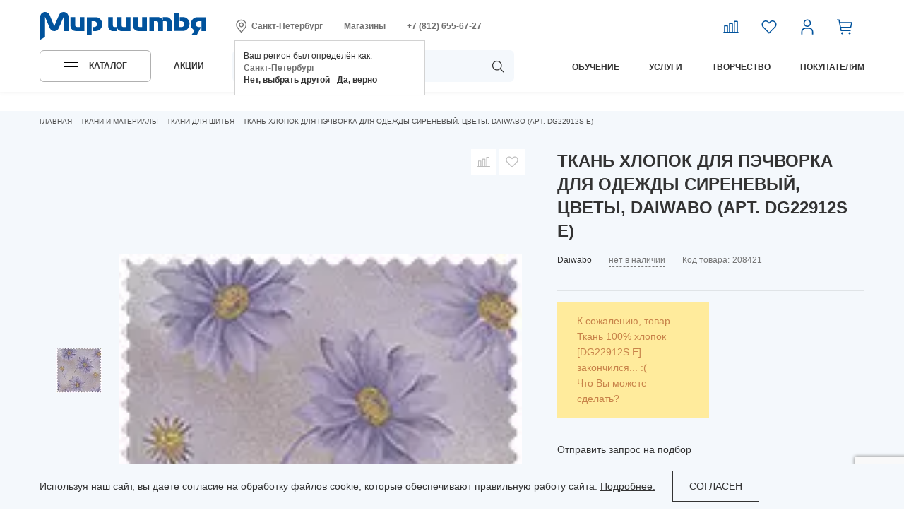

--- FILE ---
content_type: text/html; charset=utf-8
request_url: https://www.google.com/recaptcha/api2/anchor?ar=1&k=6LcRLM8ZAAAAAMSbXQWfekXbh4_YONzIQI3saWbP&co=aHR0cHM6Ly93d3cuc2V3LXdvcmxkLnJ1OjQ0Mw..&hl=en&v=PoyoqOPhxBO7pBk68S4YbpHZ&size=invisible&anchor-ms=20000&execute-ms=30000&cb=65nyey36no9h
body_size: 48615
content:
<!DOCTYPE HTML><html dir="ltr" lang="en"><head><meta http-equiv="Content-Type" content="text/html; charset=UTF-8">
<meta http-equiv="X-UA-Compatible" content="IE=edge">
<title>reCAPTCHA</title>
<style type="text/css">
/* cyrillic-ext */
@font-face {
  font-family: 'Roboto';
  font-style: normal;
  font-weight: 400;
  font-stretch: 100%;
  src: url(//fonts.gstatic.com/s/roboto/v48/KFO7CnqEu92Fr1ME7kSn66aGLdTylUAMa3GUBHMdazTgWw.woff2) format('woff2');
  unicode-range: U+0460-052F, U+1C80-1C8A, U+20B4, U+2DE0-2DFF, U+A640-A69F, U+FE2E-FE2F;
}
/* cyrillic */
@font-face {
  font-family: 'Roboto';
  font-style: normal;
  font-weight: 400;
  font-stretch: 100%;
  src: url(//fonts.gstatic.com/s/roboto/v48/KFO7CnqEu92Fr1ME7kSn66aGLdTylUAMa3iUBHMdazTgWw.woff2) format('woff2');
  unicode-range: U+0301, U+0400-045F, U+0490-0491, U+04B0-04B1, U+2116;
}
/* greek-ext */
@font-face {
  font-family: 'Roboto';
  font-style: normal;
  font-weight: 400;
  font-stretch: 100%;
  src: url(//fonts.gstatic.com/s/roboto/v48/KFO7CnqEu92Fr1ME7kSn66aGLdTylUAMa3CUBHMdazTgWw.woff2) format('woff2');
  unicode-range: U+1F00-1FFF;
}
/* greek */
@font-face {
  font-family: 'Roboto';
  font-style: normal;
  font-weight: 400;
  font-stretch: 100%;
  src: url(//fonts.gstatic.com/s/roboto/v48/KFO7CnqEu92Fr1ME7kSn66aGLdTylUAMa3-UBHMdazTgWw.woff2) format('woff2');
  unicode-range: U+0370-0377, U+037A-037F, U+0384-038A, U+038C, U+038E-03A1, U+03A3-03FF;
}
/* math */
@font-face {
  font-family: 'Roboto';
  font-style: normal;
  font-weight: 400;
  font-stretch: 100%;
  src: url(//fonts.gstatic.com/s/roboto/v48/KFO7CnqEu92Fr1ME7kSn66aGLdTylUAMawCUBHMdazTgWw.woff2) format('woff2');
  unicode-range: U+0302-0303, U+0305, U+0307-0308, U+0310, U+0312, U+0315, U+031A, U+0326-0327, U+032C, U+032F-0330, U+0332-0333, U+0338, U+033A, U+0346, U+034D, U+0391-03A1, U+03A3-03A9, U+03B1-03C9, U+03D1, U+03D5-03D6, U+03F0-03F1, U+03F4-03F5, U+2016-2017, U+2034-2038, U+203C, U+2040, U+2043, U+2047, U+2050, U+2057, U+205F, U+2070-2071, U+2074-208E, U+2090-209C, U+20D0-20DC, U+20E1, U+20E5-20EF, U+2100-2112, U+2114-2115, U+2117-2121, U+2123-214F, U+2190, U+2192, U+2194-21AE, U+21B0-21E5, U+21F1-21F2, U+21F4-2211, U+2213-2214, U+2216-22FF, U+2308-230B, U+2310, U+2319, U+231C-2321, U+2336-237A, U+237C, U+2395, U+239B-23B7, U+23D0, U+23DC-23E1, U+2474-2475, U+25AF, U+25B3, U+25B7, U+25BD, U+25C1, U+25CA, U+25CC, U+25FB, U+266D-266F, U+27C0-27FF, U+2900-2AFF, U+2B0E-2B11, U+2B30-2B4C, U+2BFE, U+3030, U+FF5B, U+FF5D, U+1D400-1D7FF, U+1EE00-1EEFF;
}
/* symbols */
@font-face {
  font-family: 'Roboto';
  font-style: normal;
  font-weight: 400;
  font-stretch: 100%;
  src: url(//fonts.gstatic.com/s/roboto/v48/KFO7CnqEu92Fr1ME7kSn66aGLdTylUAMaxKUBHMdazTgWw.woff2) format('woff2');
  unicode-range: U+0001-000C, U+000E-001F, U+007F-009F, U+20DD-20E0, U+20E2-20E4, U+2150-218F, U+2190, U+2192, U+2194-2199, U+21AF, U+21E6-21F0, U+21F3, U+2218-2219, U+2299, U+22C4-22C6, U+2300-243F, U+2440-244A, U+2460-24FF, U+25A0-27BF, U+2800-28FF, U+2921-2922, U+2981, U+29BF, U+29EB, U+2B00-2BFF, U+4DC0-4DFF, U+FFF9-FFFB, U+10140-1018E, U+10190-1019C, U+101A0, U+101D0-101FD, U+102E0-102FB, U+10E60-10E7E, U+1D2C0-1D2D3, U+1D2E0-1D37F, U+1F000-1F0FF, U+1F100-1F1AD, U+1F1E6-1F1FF, U+1F30D-1F30F, U+1F315, U+1F31C, U+1F31E, U+1F320-1F32C, U+1F336, U+1F378, U+1F37D, U+1F382, U+1F393-1F39F, U+1F3A7-1F3A8, U+1F3AC-1F3AF, U+1F3C2, U+1F3C4-1F3C6, U+1F3CA-1F3CE, U+1F3D4-1F3E0, U+1F3ED, U+1F3F1-1F3F3, U+1F3F5-1F3F7, U+1F408, U+1F415, U+1F41F, U+1F426, U+1F43F, U+1F441-1F442, U+1F444, U+1F446-1F449, U+1F44C-1F44E, U+1F453, U+1F46A, U+1F47D, U+1F4A3, U+1F4B0, U+1F4B3, U+1F4B9, U+1F4BB, U+1F4BF, U+1F4C8-1F4CB, U+1F4D6, U+1F4DA, U+1F4DF, U+1F4E3-1F4E6, U+1F4EA-1F4ED, U+1F4F7, U+1F4F9-1F4FB, U+1F4FD-1F4FE, U+1F503, U+1F507-1F50B, U+1F50D, U+1F512-1F513, U+1F53E-1F54A, U+1F54F-1F5FA, U+1F610, U+1F650-1F67F, U+1F687, U+1F68D, U+1F691, U+1F694, U+1F698, U+1F6AD, U+1F6B2, U+1F6B9-1F6BA, U+1F6BC, U+1F6C6-1F6CF, U+1F6D3-1F6D7, U+1F6E0-1F6EA, U+1F6F0-1F6F3, U+1F6F7-1F6FC, U+1F700-1F7FF, U+1F800-1F80B, U+1F810-1F847, U+1F850-1F859, U+1F860-1F887, U+1F890-1F8AD, U+1F8B0-1F8BB, U+1F8C0-1F8C1, U+1F900-1F90B, U+1F93B, U+1F946, U+1F984, U+1F996, U+1F9E9, U+1FA00-1FA6F, U+1FA70-1FA7C, U+1FA80-1FA89, U+1FA8F-1FAC6, U+1FACE-1FADC, U+1FADF-1FAE9, U+1FAF0-1FAF8, U+1FB00-1FBFF;
}
/* vietnamese */
@font-face {
  font-family: 'Roboto';
  font-style: normal;
  font-weight: 400;
  font-stretch: 100%;
  src: url(//fonts.gstatic.com/s/roboto/v48/KFO7CnqEu92Fr1ME7kSn66aGLdTylUAMa3OUBHMdazTgWw.woff2) format('woff2');
  unicode-range: U+0102-0103, U+0110-0111, U+0128-0129, U+0168-0169, U+01A0-01A1, U+01AF-01B0, U+0300-0301, U+0303-0304, U+0308-0309, U+0323, U+0329, U+1EA0-1EF9, U+20AB;
}
/* latin-ext */
@font-face {
  font-family: 'Roboto';
  font-style: normal;
  font-weight: 400;
  font-stretch: 100%;
  src: url(//fonts.gstatic.com/s/roboto/v48/KFO7CnqEu92Fr1ME7kSn66aGLdTylUAMa3KUBHMdazTgWw.woff2) format('woff2');
  unicode-range: U+0100-02BA, U+02BD-02C5, U+02C7-02CC, U+02CE-02D7, U+02DD-02FF, U+0304, U+0308, U+0329, U+1D00-1DBF, U+1E00-1E9F, U+1EF2-1EFF, U+2020, U+20A0-20AB, U+20AD-20C0, U+2113, U+2C60-2C7F, U+A720-A7FF;
}
/* latin */
@font-face {
  font-family: 'Roboto';
  font-style: normal;
  font-weight: 400;
  font-stretch: 100%;
  src: url(//fonts.gstatic.com/s/roboto/v48/KFO7CnqEu92Fr1ME7kSn66aGLdTylUAMa3yUBHMdazQ.woff2) format('woff2');
  unicode-range: U+0000-00FF, U+0131, U+0152-0153, U+02BB-02BC, U+02C6, U+02DA, U+02DC, U+0304, U+0308, U+0329, U+2000-206F, U+20AC, U+2122, U+2191, U+2193, U+2212, U+2215, U+FEFF, U+FFFD;
}
/* cyrillic-ext */
@font-face {
  font-family: 'Roboto';
  font-style: normal;
  font-weight: 500;
  font-stretch: 100%;
  src: url(//fonts.gstatic.com/s/roboto/v48/KFO7CnqEu92Fr1ME7kSn66aGLdTylUAMa3GUBHMdazTgWw.woff2) format('woff2');
  unicode-range: U+0460-052F, U+1C80-1C8A, U+20B4, U+2DE0-2DFF, U+A640-A69F, U+FE2E-FE2F;
}
/* cyrillic */
@font-face {
  font-family: 'Roboto';
  font-style: normal;
  font-weight: 500;
  font-stretch: 100%;
  src: url(//fonts.gstatic.com/s/roboto/v48/KFO7CnqEu92Fr1ME7kSn66aGLdTylUAMa3iUBHMdazTgWw.woff2) format('woff2');
  unicode-range: U+0301, U+0400-045F, U+0490-0491, U+04B0-04B1, U+2116;
}
/* greek-ext */
@font-face {
  font-family: 'Roboto';
  font-style: normal;
  font-weight: 500;
  font-stretch: 100%;
  src: url(//fonts.gstatic.com/s/roboto/v48/KFO7CnqEu92Fr1ME7kSn66aGLdTylUAMa3CUBHMdazTgWw.woff2) format('woff2');
  unicode-range: U+1F00-1FFF;
}
/* greek */
@font-face {
  font-family: 'Roboto';
  font-style: normal;
  font-weight: 500;
  font-stretch: 100%;
  src: url(//fonts.gstatic.com/s/roboto/v48/KFO7CnqEu92Fr1ME7kSn66aGLdTylUAMa3-UBHMdazTgWw.woff2) format('woff2');
  unicode-range: U+0370-0377, U+037A-037F, U+0384-038A, U+038C, U+038E-03A1, U+03A3-03FF;
}
/* math */
@font-face {
  font-family: 'Roboto';
  font-style: normal;
  font-weight: 500;
  font-stretch: 100%;
  src: url(//fonts.gstatic.com/s/roboto/v48/KFO7CnqEu92Fr1ME7kSn66aGLdTylUAMawCUBHMdazTgWw.woff2) format('woff2');
  unicode-range: U+0302-0303, U+0305, U+0307-0308, U+0310, U+0312, U+0315, U+031A, U+0326-0327, U+032C, U+032F-0330, U+0332-0333, U+0338, U+033A, U+0346, U+034D, U+0391-03A1, U+03A3-03A9, U+03B1-03C9, U+03D1, U+03D5-03D6, U+03F0-03F1, U+03F4-03F5, U+2016-2017, U+2034-2038, U+203C, U+2040, U+2043, U+2047, U+2050, U+2057, U+205F, U+2070-2071, U+2074-208E, U+2090-209C, U+20D0-20DC, U+20E1, U+20E5-20EF, U+2100-2112, U+2114-2115, U+2117-2121, U+2123-214F, U+2190, U+2192, U+2194-21AE, U+21B0-21E5, U+21F1-21F2, U+21F4-2211, U+2213-2214, U+2216-22FF, U+2308-230B, U+2310, U+2319, U+231C-2321, U+2336-237A, U+237C, U+2395, U+239B-23B7, U+23D0, U+23DC-23E1, U+2474-2475, U+25AF, U+25B3, U+25B7, U+25BD, U+25C1, U+25CA, U+25CC, U+25FB, U+266D-266F, U+27C0-27FF, U+2900-2AFF, U+2B0E-2B11, U+2B30-2B4C, U+2BFE, U+3030, U+FF5B, U+FF5D, U+1D400-1D7FF, U+1EE00-1EEFF;
}
/* symbols */
@font-face {
  font-family: 'Roboto';
  font-style: normal;
  font-weight: 500;
  font-stretch: 100%;
  src: url(//fonts.gstatic.com/s/roboto/v48/KFO7CnqEu92Fr1ME7kSn66aGLdTylUAMaxKUBHMdazTgWw.woff2) format('woff2');
  unicode-range: U+0001-000C, U+000E-001F, U+007F-009F, U+20DD-20E0, U+20E2-20E4, U+2150-218F, U+2190, U+2192, U+2194-2199, U+21AF, U+21E6-21F0, U+21F3, U+2218-2219, U+2299, U+22C4-22C6, U+2300-243F, U+2440-244A, U+2460-24FF, U+25A0-27BF, U+2800-28FF, U+2921-2922, U+2981, U+29BF, U+29EB, U+2B00-2BFF, U+4DC0-4DFF, U+FFF9-FFFB, U+10140-1018E, U+10190-1019C, U+101A0, U+101D0-101FD, U+102E0-102FB, U+10E60-10E7E, U+1D2C0-1D2D3, U+1D2E0-1D37F, U+1F000-1F0FF, U+1F100-1F1AD, U+1F1E6-1F1FF, U+1F30D-1F30F, U+1F315, U+1F31C, U+1F31E, U+1F320-1F32C, U+1F336, U+1F378, U+1F37D, U+1F382, U+1F393-1F39F, U+1F3A7-1F3A8, U+1F3AC-1F3AF, U+1F3C2, U+1F3C4-1F3C6, U+1F3CA-1F3CE, U+1F3D4-1F3E0, U+1F3ED, U+1F3F1-1F3F3, U+1F3F5-1F3F7, U+1F408, U+1F415, U+1F41F, U+1F426, U+1F43F, U+1F441-1F442, U+1F444, U+1F446-1F449, U+1F44C-1F44E, U+1F453, U+1F46A, U+1F47D, U+1F4A3, U+1F4B0, U+1F4B3, U+1F4B9, U+1F4BB, U+1F4BF, U+1F4C8-1F4CB, U+1F4D6, U+1F4DA, U+1F4DF, U+1F4E3-1F4E6, U+1F4EA-1F4ED, U+1F4F7, U+1F4F9-1F4FB, U+1F4FD-1F4FE, U+1F503, U+1F507-1F50B, U+1F50D, U+1F512-1F513, U+1F53E-1F54A, U+1F54F-1F5FA, U+1F610, U+1F650-1F67F, U+1F687, U+1F68D, U+1F691, U+1F694, U+1F698, U+1F6AD, U+1F6B2, U+1F6B9-1F6BA, U+1F6BC, U+1F6C6-1F6CF, U+1F6D3-1F6D7, U+1F6E0-1F6EA, U+1F6F0-1F6F3, U+1F6F7-1F6FC, U+1F700-1F7FF, U+1F800-1F80B, U+1F810-1F847, U+1F850-1F859, U+1F860-1F887, U+1F890-1F8AD, U+1F8B0-1F8BB, U+1F8C0-1F8C1, U+1F900-1F90B, U+1F93B, U+1F946, U+1F984, U+1F996, U+1F9E9, U+1FA00-1FA6F, U+1FA70-1FA7C, U+1FA80-1FA89, U+1FA8F-1FAC6, U+1FACE-1FADC, U+1FADF-1FAE9, U+1FAF0-1FAF8, U+1FB00-1FBFF;
}
/* vietnamese */
@font-face {
  font-family: 'Roboto';
  font-style: normal;
  font-weight: 500;
  font-stretch: 100%;
  src: url(//fonts.gstatic.com/s/roboto/v48/KFO7CnqEu92Fr1ME7kSn66aGLdTylUAMa3OUBHMdazTgWw.woff2) format('woff2');
  unicode-range: U+0102-0103, U+0110-0111, U+0128-0129, U+0168-0169, U+01A0-01A1, U+01AF-01B0, U+0300-0301, U+0303-0304, U+0308-0309, U+0323, U+0329, U+1EA0-1EF9, U+20AB;
}
/* latin-ext */
@font-face {
  font-family: 'Roboto';
  font-style: normal;
  font-weight: 500;
  font-stretch: 100%;
  src: url(//fonts.gstatic.com/s/roboto/v48/KFO7CnqEu92Fr1ME7kSn66aGLdTylUAMa3KUBHMdazTgWw.woff2) format('woff2');
  unicode-range: U+0100-02BA, U+02BD-02C5, U+02C7-02CC, U+02CE-02D7, U+02DD-02FF, U+0304, U+0308, U+0329, U+1D00-1DBF, U+1E00-1E9F, U+1EF2-1EFF, U+2020, U+20A0-20AB, U+20AD-20C0, U+2113, U+2C60-2C7F, U+A720-A7FF;
}
/* latin */
@font-face {
  font-family: 'Roboto';
  font-style: normal;
  font-weight: 500;
  font-stretch: 100%;
  src: url(//fonts.gstatic.com/s/roboto/v48/KFO7CnqEu92Fr1ME7kSn66aGLdTylUAMa3yUBHMdazQ.woff2) format('woff2');
  unicode-range: U+0000-00FF, U+0131, U+0152-0153, U+02BB-02BC, U+02C6, U+02DA, U+02DC, U+0304, U+0308, U+0329, U+2000-206F, U+20AC, U+2122, U+2191, U+2193, U+2212, U+2215, U+FEFF, U+FFFD;
}
/* cyrillic-ext */
@font-face {
  font-family: 'Roboto';
  font-style: normal;
  font-weight: 900;
  font-stretch: 100%;
  src: url(//fonts.gstatic.com/s/roboto/v48/KFO7CnqEu92Fr1ME7kSn66aGLdTylUAMa3GUBHMdazTgWw.woff2) format('woff2');
  unicode-range: U+0460-052F, U+1C80-1C8A, U+20B4, U+2DE0-2DFF, U+A640-A69F, U+FE2E-FE2F;
}
/* cyrillic */
@font-face {
  font-family: 'Roboto';
  font-style: normal;
  font-weight: 900;
  font-stretch: 100%;
  src: url(//fonts.gstatic.com/s/roboto/v48/KFO7CnqEu92Fr1ME7kSn66aGLdTylUAMa3iUBHMdazTgWw.woff2) format('woff2');
  unicode-range: U+0301, U+0400-045F, U+0490-0491, U+04B0-04B1, U+2116;
}
/* greek-ext */
@font-face {
  font-family: 'Roboto';
  font-style: normal;
  font-weight: 900;
  font-stretch: 100%;
  src: url(//fonts.gstatic.com/s/roboto/v48/KFO7CnqEu92Fr1ME7kSn66aGLdTylUAMa3CUBHMdazTgWw.woff2) format('woff2');
  unicode-range: U+1F00-1FFF;
}
/* greek */
@font-face {
  font-family: 'Roboto';
  font-style: normal;
  font-weight: 900;
  font-stretch: 100%;
  src: url(//fonts.gstatic.com/s/roboto/v48/KFO7CnqEu92Fr1ME7kSn66aGLdTylUAMa3-UBHMdazTgWw.woff2) format('woff2');
  unicode-range: U+0370-0377, U+037A-037F, U+0384-038A, U+038C, U+038E-03A1, U+03A3-03FF;
}
/* math */
@font-face {
  font-family: 'Roboto';
  font-style: normal;
  font-weight: 900;
  font-stretch: 100%;
  src: url(//fonts.gstatic.com/s/roboto/v48/KFO7CnqEu92Fr1ME7kSn66aGLdTylUAMawCUBHMdazTgWw.woff2) format('woff2');
  unicode-range: U+0302-0303, U+0305, U+0307-0308, U+0310, U+0312, U+0315, U+031A, U+0326-0327, U+032C, U+032F-0330, U+0332-0333, U+0338, U+033A, U+0346, U+034D, U+0391-03A1, U+03A3-03A9, U+03B1-03C9, U+03D1, U+03D5-03D6, U+03F0-03F1, U+03F4-03F5, U+2016-2017, U+2034-2038, U+203C, U+2040, U+2043, U+2047, U+2050, U+2057, U+205F, U+2070-2071, U+2074-208E, U+2090-209C, U+20D0-20DC, U+20E1, U+20E5-20EF, U+2100-2112, U+2114-2115, U+2117-2121, U+2123-214F, U+2190, U+2192, U+2194-21AE, U+21B0-21E5, U+21F1-21F2, U+21F4-2211, U+2213-2214, U+2216-22FF, U+2308-230B, U+2310, U+2319, U+231C-2321, U+2336-237A, U+237C, U+2395, U+239B-23B7, U+23D0, U+23DC-23E1, U+2474-2475, U+25AF, U+25B3, U+25B7, U+25BD, U+25C1, U+25CA, U+25CC, U+25FB, U+266D-266F, U+27C0-27FF, U+2900-2AFF, U+2B0E-2B11, U+2B30-2B4C, U+2BFE, U+3030, U+FF5B, U+FF5D, U+1D400-1D7FF, U+1EE00-1EEFF;
}
/* symbols */
@font-face {
  font-family: 'Roboto';
  font-style: normal;
  font-weight: 900;
  font-stretch: 100%;
  src: url(//fonts.gstatic.com/s/roboto/v48/KFO7CnqEu92Fr1ME7kSn66aGLdTylUAMaxKUBHMdazTgWw.woff2) format('woff2');
  unicode-range: U+0001-000C, U+000E-001F, U+007F-009F, U+20DD-20E0, U+20E2-20E4, U+2150-218F, U+2190, U+2192, U+2194-2199, U+21AF, U+21E6-21F0, U+21F3, U+2218-2219, U+2299, U+22C4-22C6, U+2300-243F, U+2440-244A, U+2460-24FF, U+25A0-27BF, U+2800-28FF, U+2921-2922, U+2981, U+29BF, U+29EB, U+2B00-2BFF, U+4DC0-4DFF, U+FFF9-FFFB, U+10140-1018E, U+10190-1019C, U+101A0, U+101D0-101FD, U+102E0-102FB, U+10E60-10E7E, U+1D2C0-1D2D3, U+1D2E0-1D37F, U+1F000-1F0FF, U+1F100-1F1AD, U+1F1E6-1F1FF, U+1F30D-1F30F, U+1F315, U+1F31C, U+1F31E, U+1F320-1F32C, U+1F336, U+1F378, U+1F37D, U+1F382, U+1F393-1F39F, U+1F3A7-1F3A8, U+1F3AC-1F3AF, U+1F3C2, U+1F3C4-1F3C6, U+1F3CA-1F3CE, U+1F3D4-1F3E0, U+1F3ED, U+1F3F1-1F3F3, U+1F3F5-1F3F7, U+1F408, U+1F415, U+1F41F, U+1F426, U+1F43F, U+1F441-1F442, U+1F444, U+1F446-1F449, U+1F44C-1F44E, U+1F453, U+1F46A, U+1F47D, U+1F4A3, U+1F4B0, U+1F4B3, U+1F4B9, U+1F4BB, U+1F4BF, U+1F4C8-1F4CB, U+1F4D6, U+1F4DA, U+1F4DF, U+1F4E3-1F4E6, U+1F4EA-1F4ED, U+1F4F7, U+1F4F9-1F4FB, U+1F4FD-1F4FE, U+1F503, U+1F507-1F50B, U+1F50D, U+1F512-1F513, U+1F53E-1F54A, U+1F54F-1F5FA, U+1F610, U+1F650-1F67F, U+1F687, U+1F68D, U+1F691, U+1F694, U+1F698, U+1F6AD, U+1F6B2, U+1F6B9-1F6BA, U+1F6BC, U+1F6C6-1F6CF, U+1F6D3-1F6D7, U+1F6E0-1F6EA, U+1F6F0-1F6F3, U+1F6F7-1F6FC, U+1F700-1F7FF, U+1F800-1F80B, U+1F810-1F847, U+1F850-1F859, U+1F860-1F887, U+1F890-1F8AD, U+1F8B0-1F8BB, U+1F8C0-1F8C1, U+1F900-1F90B, U+1F93B, U+1F946, U+1F984, U+1F996, U+1F9E9, U+1FA00-1FA6F, U+1FA70-1FA7C, U+1FA80-1FA89, U+1FA8F-1FAC6, U+1FACE-1FADC, U+1FADF-1FAE9, U+1FAF0-1FAF8, U+1FB00-1FBFF;
}
/* vietnamese */
@font-face {
  font-family: 'Roboto';
  font-style: normal;
  font-weight: 900;
  font-stretch: 100%;
  src: url(//fonts.gstatic.com/s/roboto/v48/KFO7CnqEu92Fr1ME7kSn66aGLdTylUAMa3OUBHMdazTgWw.woff2) format('woff2');
  unicode-range: U+0102-0103, U+0110-0111, U+0128-0129, U+0168-0169, U+01A0-01A1, U+01AF-01B0, U+0300-0301, U+0303-0304, U+0308-0309, U+0323, U+0329, U+1EA0-1EF9, U+20AB;
}
/* latin-ext */
@font-face {
  font-family: 'Roboto';
  font-style: normal;
  font-weight: 900;
  font-stretch: 100%;
  src: url(//fonts.gstatic.com/s/roboto/v48/KFO7CnqEu92Fr1ME7kSn66aGLdTylUAMa3KUBHMdazTgWw.woff2) format('woff2');
  unicode-range: U+0100-02BA, U+02BD-02C5, U+02C7-02CC, U+02CE-02D7, U+02DD-02FF, U+0304, U+0308, U+0329, U+1D00-1DBF, U+1E00-1E9F, U+1EF2-1EFF, U+2020, U+20A0-20AB, U+20AD-20C0, U+2113, U+2C60-2C7F, U+A720-A7FF;
}
/* latin */
@font-face {
  font-family: 'Roboto';
  font-style: normal;
  font-weight: 900;
  font-stretch: 100%;
  src: url(//fonts.gstatic.com/s/roboto/v48/KFO7CnqEu92Fr1ME7kSn66aGLdTylUAMa3yUBHMdazQ.woff2) format('woff2');
  unicode-range: U+0000-00FF, U+0131, U+0152-0153, U+02BB-02BC, U+02C6, U+02DA, U+02DC, U+0304, U+0308, U+0329, U+2000-206F, U+20AC, U+2122, U+2191, U+2193, U+2212, U+2215, U+FEFF, U+FFFD;
}

</style>
<link rel="stylesheet" type="text/css" href="https://www.gstatic.com/recaptcha/releases/PoyoqOPhxBO7pBk68S4YbpHZ/styles__ltr.css">
<script nonce="-CK3l0NWKUR5-b92lQ3mCA" type="text/javascript">window['__recaptcha_api'] = 'https://www.google.com/recaptcha/api2/';</script>
<script type="text/javascript" src="https://www.gstatic.com/recaptcha/releases/PoyoqOPhxBO7pBk68S4YbpHZ/recaptcha__en.js" nonce="-CK3l0NWKUR5-b92lQ3mCA">
      
    </script></head>
<body><div id="rc-anchor-alert" class="rc-anchor-alert"></div>
<input type="hidden" id="recaptcha-token" value="[base64]">
<script type="text/javascript" nonce="-CK3l0NWKUR5-b92lQ3mCA">
      recaptcha.anchor.Main.init("[\x22ainput\x22,[\x22bgdata\x22,\x22\x22,\[base64]/[base64]/[base64]/ZyhXLGgpOnEoW04sMjEsbF0sVywwKSxoKSxmYWxzZSxmYWxzZSl9Y2F0Y2goayl7RygzNTgsVyk/[base64]/[base64]/[base64]/[base64]/[base64]/[base64]/[base64]/bmV3IEJbT10oRFswXSk6dz09Mj9uZXcgQltPXShEWzBdLERbMV0pOnc9PTM/bmV3IEJbT10oRFswXSxEWzFdLERbMl0pOnc9PTQ/[base64]/[base64]/[base64]/[base64]/[base64]\\u003d\x22,\[base64]\\u003d\x22,\x22J8K3HDcrY3szAx0xwrDCl1LDqg/Cu8Ocw6Evwpgmw6zDisKNw4dsRMO3woHDu8OEJSTCnmbDnMKPwqA8woskw4Q/LF7CtWBkw40OfyjCiMOpEsOScnnCul4YIMOawpMrdW8lHcODw4bCuh8vwobDtMK8w4vDjMOGNxtWXcKSwrzCssOSTj/Cg8Obw6nChCfCm8OiwqHCtsKnwohVPjzCvMKGUcOaeiLCq8K7wrPClj8dwrPDl1wawpDCsww9woXCoMKlwoxmw6QVwqLDmcKdSsOpwqfDqidvw5Eqwr9Pw6jDqcKtw5wtw7JjBMOaJCzDsXXDosOow4sBw7gQw6s4w4ofUgZFA8KGGMKbwpU/MF7DpxDDicOVQ14lEsK+PHZmw4sRw7vDicOqw6vCg8K0BMK2XsOKX33DvcK2J8KVw4jCncOSO8OPwqXCl2XDqW/DrTrDqio5A8KiB8O1Ri3DgcKLAGYbw4zCsS7Cjmk3wq/DvMKcw7sawq3CuMO1OcKKNMKWKMOGwrMnAT7CqVJ9Yg7CgcOGahETBcKDwosywoklQcOcw7BXw712wpJTVcOHEcK8w7NoVTZuw6xtwoHCucOIW8OjZRbCnsOUw5dxw6/DjcKPUcO9w5PDq8OIwp4+w77ClsO/[base64]/Dpyt8wr/DuR/CoWUyFXzDq8K2OcOIcS/DrF96KcKVwppsMgnClyxLw5pyw4rCncO5wptpXWzCkA/CvSg5w5fDkj0uwpXDm19Kwp/CjUlrw6LCnCsiwpYXw5c3wrcLw51/w4YhIcK2wpjDv0XCsMOAI8KEQ8KiwrzCgSlrSSERScKDw4TCvMOGHMKGwodiwoARDBJaworClWQAw7fCsBZcw7vCl3tLw5ENw47DlgUQwpcZw6TChcKXbnzDthZPacOzTcKLwo3ClMOMdgsPNsOhw67CixnDlcKaw6/DpsO7d8KXPy0UYjIfw47Chk94w4/[base64]/MsOxE8OZPcKRw55jI8KCw5rCvMOVV8K7w4fDhcOcFFDDrcKow5sGM37CogLDjik4O8Ksdm45w7bClkTDicO4PVPCoWN8w6cXwqPCk8KOwpzDusKmbBPConnCncKiw5/CsMOWSMO8w4gYwrHCksKXI0MOUCMmP8K/[base64]/DuSPCqB7DqMOiw7dJU8OUeMOAM0bDilQIwpDCi8K/wrh5w6bCjsKgwoLDsxIWFcOBwq3CjsKpw519UMOQXGnCg8OdLTvDncKXVsK/[base64]/CscKcIkYYw6k/[base64]/DjMOSw6VKw7fDgcOowpFPw4rDksOjwpvCi8OZZgw1w6zCnsO8wo/DqXkUAitFw73DoMOsPl/[base64]/DcOjLQnCuFAwwpDDh2AXwpNlwrZaw4/CpGYNH8OSwoTDhnoQw7/CpB/CoMOnNS7DqcOdKxtaOQYcMcK5wrjDtGTCj8ODw7vDh1XDisOHYSvChy5PwqRvw7Y3wrvCkcKJwqYrGsKKXxTCnCrCrxnCmALDgV41w53CicK+OzZMwrcGZsORwo0pc8KrdGZ7V8O/LcOAGMOdwp/CmFHCtVY0VsKuOw7Du8KHwpnDpFhhwrR/TsOrM8Oew5/[base64]/[base64]/DnMK1wr8gw7HCmGUgw7R6wr3Coh/CkcKlw7nDs8OSQ8KWJ8K2d8OHVMK4wphMbsOXwpnDg3NaDMOALcKnO8OoP8OPWg3CgMKTwpcfdBrCpAvDk8OBw63ClGcNwrpJwpTDhQfCsnt7wqfDvcKywqzDnAdWw6pGCMKUN8OUwr55AsKSPms9w5PCpyDDqcKYwpQmBsK3ASsRwqATwpIIKz/Dli07w499w64Uw5HCvVfDu2lsw5/Clzd7IinCrCpDwrnDmnnDpXLCvcKgSHIjw6vCjRzDhBLDosKqw7HDlsKWw7JPw4NfFRzDkG14wqTCqcKsD8KXwo7CncKmwpwjAcOEBsKYwoNsw74NUzcobhfDvcKCw73DugfCk0LDllfDnEJ+WlM4axrCv8KDUkUow4fCi8KKwpp9AcOHwq1/SAfCvmUow5PDmsOtwqDDvXEjaxDDil0gwqsQJcKTwrfCtQfDqMOKw7E9wrIaw6FKw5Rdwq7DvMO4wqbCqMKGdMO9w49XwpHDpTkYR8KmMMKMw7/[base64]/ShrDnQXCmsOMwoPCmiN9MMKtB8O8wobDrlPClkzCp8KwAmsEwrdMMmvDo8OhTcOgwrXDj3zCucKqw4Z8RVNGw73Cn8OkwpUhw5rDs0fDvCrCnW0Hw6jDo8Kiw7LDkcOYw4DCjCA0w4MaSsK1IGLCngLDhEFYwosUNSYXEsK/w4psDEZDPFzDtV7CscK6ZcOBSWzClWM1w51mwrfCmxBmwoEYXR/[base64]/CqsKJasOmwoJzNsKUTMKGUG9vWcOmcxMJwplKw6MyW8KpW8OGwq7CiEHCnShZKcKgw6vDmT8ResKmLsOTdH1mw5XDsMOzL2zDmMKsw6U8fBfDi8Kxw7VRdsKtbAjCnWdSwo98wrHDp8O0ccOzwqTCh8Kfwp/[base64]/DpMOAwrHDumAxXsKPEMK2O8Ocw7gvMsKHIcK5wrzDnkfCqMOTw5VbwpnCqjQsCHTCkcOWwodiRT0gw4Ygw7QlQsOLw7fCnn4ww68WNi7CrsKgw7BWw6DDrMKYZcKPRzFIACh6TMO6wqXCk8O2YxJ/[base64]/w5jChltEFMKWwrTDlsOYwpsOwqbCizhQXMKhc1MlBsOYw54zQsO4HMOwVEDDv1FFIsKqeirDgMOoKwPCqMK4w53DvMKQMsO0wpTDj2LCuMONw7jDkBPDp0/CncO8PsOEw5w3cU13wo0SDjs/w5XCg8K3woDDk8KCwq3DvsKLwqJdQsO9w5/ChcOdw5QiCQPCiXYYKVwjw4kSw6tvwpTCmG7DlWUdECzDpcKDDgrCv3bDksOtIBPCtMOBw63CmcOifUxgIiFrPMKowpFRIiLDm2UMw4zCm150w4lywoHDiMO4fMOhw5fDnsO2G3vCvcK/IsK1wrV5wpvDlcKhPVzDqF02w63DjW8jRcKgSlgww77ClMO1wo/DgcKpBVbCihYNEMOKPsKeQcOew71CBALDvsOUwqTDjMOmwpnCt8Kcw6sBCcKHwo3DhsOtJgjCusOUTsOQw7QlwrzCvcKJwqEkGsOZeMKMwrQgwqnCisKNRGTCpcKWwqXCvm0qwpoGfMK1wqNNA3TDm8OIRkdawpbClFlmwofDs1rCkx3DlAzCrnhzwq/DuMKhwrDCusOBwocLZsOgesOxd8KeM2HChcK+NApkw5fDvkZ9w7kWPXdfNRcEwqHCk8KbwpPCp8KQwr5fwoYOexVrwo5tdRbDiMO2w5PDh8KbwqPDvQXDvGMkw4bCscO6CcOGeyzDm1TDoWXDucK4WSIJSHbDm1/CtsKyw4RrTBZbw7bDnBoBb1zCnFLDmg4CSDnCg8K8WsOnUAlwwolsD8KCw7svDUowR8OMw4fCpcKPDC9Rw6TCpcKQP08QTMOrEsOAVCbCn1o/wp7Di8KmwqQGOVXDj8KsPcK9MHTCjDrDrcK0YkxnGQTDosOEwpg2w5MAHcOQTMO2wpfDgcOUXkoUw6M0VsKRHcKZw5PDu3lkLcOuwoBDHRUYN8OYw5vCsV/DjcOOwr3Di8Kww7DCqMK/LcKEYiwBfRTCqsKkw6crLMOBw6jCu1LCmMOBw57ChcKqw6nDkMKXwrjCr8O0wq1Hwo9PwpvCq8OcSiXDnMOFCTAkwo47G2BOw5/DkVnDiULDgcOcwpQ4QEvDrCR0w7HDr2zDosKpNMKbbMKIJCfCl8KqDFXDlw0dccKfa8Kgw7Mhw41tMA9Bw4xuwq45EMObCcKgw5RIT8OYwpjCrcKNDxcBw41Tw7fDsAFSw7jDnsOzGx7DkMK4w79jH8O/TcOkwobDocOLXcOtUy4Kw4kuMcKQeMKow7DChg9jwrkwKzBdwo3DlcK1FMOJwp0AwoPDicOwwqTCiz5vB8KgXcKhOx7DvVDDocOKw73Dk8O/[base64]/DqWjDj8Omw5Zuw6jCsMO6wrdoTzzDuijCoj5Lwo0vSUnCqArChcKDw4ZSLHgJwpDCqMKpw4HDtMKiTiYdw6YywoBaMTxWZ8OYUDPDm8OQw5rCvsKswpLDsMObwpzDvxvDiMOuLADCiA4xEm1pwqDDp8OaD8OCJMKJKSXDiMKrw4kTaMO9PyFbTcKwC8KfYB/CiULDq8OvwqXDgcO7ecOKwqDDkcOpw5XCgnRqw7pYw45NNmxmVDxrwoPClEbCpnTCoQzDgivCsm/CqQHDrcOJw70BLRbChGJ8HcOVwpgAworCqcKwwrwaw6obPsOxDMKDw6dPJsK9w6fCicKzwrM6w5lZw7cnw4Z2G8Otw4JREC/Ds2A9w5DDrDTChcOsw5RtPXPCmRVbwo9Pwrs3GMOBfcOiwrUGw6FRw7Jfw5pNYhPDlynCgBLDoHBUw7TDnMKpbcOZw5XDncK/wpjDksKOw5vDi8Kbw77Dq8OjDG9Rc0NfwrjCtjp/[base64]/DicO8w6fDhMKdAcKxScKUc0BjcMOXGMKKBcKpw7shwrUnTCYJbsKUw5ADXsOpw7vCoMOkw7gNNyrCucOJPsOywqzDqG/DnTULwqEhwrpgw6lhKMOdWMK/w7c6WGbDqGvDuUXCscOhcxdBUC8xw57Dg3pmA8Ktwp1qwrg+wrfDtmfDscO+C8K+X8KRJcKDw5YGw5lcKX0+MhlewqUQwqUXw4A5aS/DosKodsO/[base64]/wpVXw4HCqC9GIS9OaMKILsKdw4I7wp9wbsKcUkhUwqnDjHXDtFfCocK7w7XCscKowpsNw7ZLO8OZw7TCvMKLWHnCtRhVwrHDkAx8w7c/Q8KoV8KyM1sGwrh1I8O7wrHCusKpHsO1ecK+w7RmMmXCvsK0f8KnBcO7Fk4AwrJFw4wLSMObwqzCjMOgw7ldHMK5Mjwzw4oSw67Cu3LDr8KGw7kywrPCt8KiLMK7JMKxbAxLwo1ULnfDsMKYAlNuw7bCosKTIsOzJgvDs3XCuw0wTsKuEcK2ZMOIMsO/YMOkBMKsw4zCrBLDjV3Dm8KUPUTCvwbCnsK6ZcK9w4PDkcOCw6dNw7LCpEY1HmzDq8K5w7PDtwzDuMKNwrkkM8KwLsOqV8KIw6Rxwp3DiHbDhXfCvmnDsxbDvg7CvMOfwoZ9w5zCscOJwr1mwoJKwqUUwqkKw7/CksOXfAzDgz/CnCfDncOfecOicMKiBMOacMOpAcKAFAF8RT/[base64]/Dt8KwwrVbCS4dw5DDvSfCg8OaVTDDp8Oow6bCmcOHwobCvsKbwp0uwonCmkHClg/Cq3PDs8KAEknDqcOnVMKta8OYGwpww6bCnR7DvDcEw6rCtMOUwqNVLcKOKQFhIsKNwoYpwofCk8KOBMKEcElewovDnj7Dg1QtdxvDksOOw41pw4Jyw6zCm0nCvMOPWcOgwpghDsOVCsKAw5TDm0FgIsO3ex/[base64]/Cq8Opw6gww59HwpAbQMKqbsOww6NuAz4VcVHDvgoQYcOVwq5gwr/CscK7U8KdwpnDhsKVwozClsOzGcK3wqRceMOYwp/[base64]/[base64]/OhXCjMKPESrCrR5kb8KIw4rCh8KgOsK2BMOBDQbDr8O+wrfDmiTDrEJBUMKvwovCrcOXw5llw7ddw53CumTCiwUoGsKRwp7CvcKnc0lVfcOtw6B5wofCp0zCm8O7E14Cwo1hwpU5e8OdESQtPMO9fcOOwqDCgkI1w654wq/DhT0RwrQhw6bCvMKeecKBw6rDqShgw7NNHBgfw4HDu8KSw5rDksKdfVbDiUrClsKNRAgxL3/Dq8OBf8O2DE5hKjhpEXXDjsKORX1XUQlqwp7DtnzDh8KFw4lYw5HCmlwmwpkQwopsdVvDg8OEIcOfwo/[base64]/Du8KlAsKYVMKYakPCmsOHwptuwoMSwqgxSy7CvRfCjnkrZMO/SnDDisOVdMKCRCzDhcOLHMOIcGLDjMOaZh7CqxnDn8OiMMKOZ2zDtMKgOU8Qdi55WMOyYgAIw6MPfsKNwrocw5rCqnAMw6zCusKlw7bDkcKwSMKrTSI+HBQOdyHDg8OYO191NcK6cWrCmMKSw6TDsUsSw6TCpMOnRi9dwrU8MsK0WcKkXC/Cu8OEwr93PhnDg8ODN8KPwo4kwpHCnj/CgzHDrh9pw4MVwo3DvsOSwqhJKE3DscKfwpHDnkMow6/Dh8KTXsObw6bCvU/CkcOMwpvDsMKiwr7DvsO2wo3DpW/DjcOJwrhmRzxvwrLDpMORw5LDlVYhHTfDuH5sRsOiDMOKw6/Dh8KewpxbwqNuLMOkbyHCun/DtnjCp8KBI8Okw5FGK8O5bsOLwpLClMK1M8OiS8Oxw7bCiwAUBMKwKRjCgF/Dl1jDuFl6w4MiK2zDk8K6wpDDi8KxKsKiBsKeV8OWe8OgKyJAw5AvBEd4wp/DvcOUAxbCsMO5IsOUw5Quw6AqBsKLwpDDisOkeMOvJwjDqsK5OxFTZUXCjUYyw4hFwrHDjsKjOMKzU8K7wotlw6IVBQ1VHAnCv8K5wpvDtsKTQWttMcO4Ow43w4FSP3tsF8OUccO4IQzCsR/CiytGwrTCuWnDkgzCmEhNw6p2RwgBIcKfUMKRNSpREThfBcOAwpjDlHHDrMOTw4/DiVrCq8K0woscMn7DpsKQVcK0eEpAwopZwoHCmMOZwpfCgsKQwqBKWsOWwqB4ScOWYlphUjPCoS7CsmfDmsOBwoTDtsKawofCiltYKcOzWFTDnsKrwrNUJkXDmh/DnwHDvsOQwqbDhcOuw6xBH03Crh/[base64]/woLDmMKocG7CkgJ7KTrCuMOrRcO9w4LCq8OKwqEyHTXDkMOIw5jCicKOUMKWCFDCnl1KwrBsw7PChcKzw5vCpsOMecKfw6NWwrIBw5XCu8O4dRlkRkoAwqhrwogYw7PCoMKJw4/DkyrDlnTDocK9BwfCmMOKfsOjQ8KyeMOjagnDtcOtwrYfwr/DmnRhL37Cq8KLw7oqYMKkbkzCqCTDglcJwrJ3ZxVLwqwUYcOLGnzCkgbCtcO9w6tZwoMlw7bCi0TDqsKiwpVFwq9ewoh3wr8oaijCh8KHwqwEHsKjb8ODwoZVfCFrODBSAcKew5diw5/CnXY7wr3DmngXVMKED8KVKsKPUsK7w4h4N8Ogwpk9w5rDunlcwqYqTsK+wpo9fBxwwolmNirDszVowpohdsOPw57Cl8OFLW8Gw4wAHXnDvSbCrsKowoURwoB7wojDllLCnsKTwp3DocOhIjkrw7fDuU/CncOrbgLDr8O+EMKTw5TCqxTCkMO3CcOcf0/DhHdowo/Dj8KLCcOwwqPCscOrw7fDsxUHw67CsDkbwpd7woVuwqrCjMObLVTDr3lAYxoRQB9tKMKZwp0BGcKow5Y0w6nDsMKvNMOXw6RwE3ofw65bEy9hw75uHcO4CSAzwpvCisOowq52C8K3OcOcw4HDncKawrFUw7HDjsKeW8OkwoDDkmfCnRoUDsObOibCs33CjUcgQy/CtcKRwrAyw71VSMO6bi3CncOew4rDncOmYVnDqsOXwqZtwpF2SlppF8OpYjB+wqLCgcOSTwoabVJ9UsK+ZMO3Mg/Ch1gfVcK9HsOPYl02w4TDmcKaScO4w7FCMGLCvWZFTW/DisOsw4jDiw3CnAHDvW/[base64]/DqXPDk8K/[base64]/DoCMGUsK1WMOCw7DCp8Osw6BswqfDoMK1wobDvnkMwoIsw6XDqx3CunPCkmXCqGPChsKyw7nDhMOYQnxGw68+wqDDjWnDncKNwpbDqTYeCGTDpMOtZnIEBcKZVikQwpvCugnCkcKdJH7CqcOkN8O1w5DClsOHw6PDksKiwrnCqERGwrkHG8Kww5Efwr1TwrrCkD/[base64]/DgkhMH8KNw4zCrcOwwovDtcKeQ8KewpXDuV1mCjjCunrDoAF6XsK/w5TDqHfDoUI0S8K2w7ppw6BgejjChm0bdcKfwo3Cg8Oow6BUVcKSWsK+wq1Hw5oDwqPDiMOdwptcExbCncO4wpQVwpsPNcOmWMK0w5/DpD8TY8OYWcKrw7zDnMKDeyFuw4XDnSnDjxDCuS1MG0soMBnDmsO0AgwOworCsWDCuGXCtcKbw5rDlsKsQAjCkxHCgjJhVVbCllLChUfCscOoDBrDoMKGw6fDpVJew6d/w67CpjrCmsKOHMOHwpLDksK8wrvCkiVHw6PCoiFsw5rDrMO0wojCml5swp/DsFTDp8OqcMKswpvChxICw6IiUFzCtcK4wqA6woloelFcw63Cj11ZwponwoPDuSF0HihzwqYHwrXCoCBLw799wrTDg3zDpsKDH8Ktwp/Cj8K8VMOLwrRQesKgwqEhwocaw7rDpMOsCm0zwo/CscOzwro/[base64]/Cugp/wrQ+wovCkCA1XFEnHjrCosOCYsKnWCMNw6NGXsOPw4wGcsKgw7wZw57Djl8sEMKcMlgnI8KGSE3CjmzCu8O8aUjDqB0/wr16SjEDw6PDkgvCvnAOCmgkwq7Dk3FkwqtlwoNVw5B5P8Kaw47DqmDDtsKLwoLDtsOTw7YXBcOzwpZ1w7Z1wqtee8O8PsKvw7vCgsKowqjDnnrCp8Knw4bDo8K/[base64]/CnMK2P8KKT8KRaMOpZcKRwoh0wpTDiQ3CrFQqaV/[base64]/[base64]/UlFVw7BIPMOse2/DocK6wroyFsOtcQLCk8KRBsKZM10IZ8KzOS8zAAsywqrDqsOoNsOSw49BZBrDulHCmsKgexMfwoE+P8O0LUfDrsKzWUZww4jDnsKHOlctLMK9wpYLLjNRWsKbIF7Cj23DvgxlY2bDqAIIw6Jrw7wibjw/fXfCkcO/[base64]/[base64]/CscOFH8Kbw69vwoU1w7EWwpbDksKPwrjDkkw9En/[base64]/wpwOwowZFj/[base64]/Dk8OQwpTCrMOjaXd+bsKDwrEow57CmcKwwrnCujfDlcKYwokccsO5wpN+Q8KSwpt4csKfA8OcwoVMPsKqZMObwpbDtSZiw4dKw54KwqAlR8Oew7pMwrlFw6hJwqPCq8KVwq1ADEjDhcKMw58/RsK1w50nwo8Lw47Cm0rCqGB3wozDrcOrw4Ngw6gWc8KeWsKLw4DCtRfColvDl2/[base64]/Do8Kjw7vDm8OiwrsZbR8FKmfCt8OMwq8MVMKXbUQKw7hlw4/DssKxw5EHw5tGwoTCtcOxw4bCscOOw4s8PQ/Dp07ChRo2w5daw49Hw4rDoGhpwr0NZ8KoVcOSwozCkxIXcMKPP8ONwrp5w5xJw5w4w7/DuX8awq1jFhRZeMOqdMOkwp/[base64]/w4zCmsK/wqzCssKwU8K5w5XDiEY7N8K7wqxVwoHCjsOqBzbCp8ONw5LDlSsIw4PClFBuwqNnIcKBw4QFAMOnbMKOIsKWBMOuw4bDlzvCo8OpTkAJO1LDksKYV8KpMkI+XzBRw40WwoI1bsKHw6MKcDNTb8OPZ8O4w4nDoA3CssO+wrnDsS/CozXDucK3WcKtwqdnYMOdRMKOSE3DjcOGwqjCvEEFwqPDkcK3TD/Dt8KLwpvCoAfCmcKIXmo/w7cafMO3wrYQw5LDsBrDnCk5ZcO7w5kQJcKnPEPClG4Qw6LCp8OifsKowofCsQnDu8OxS2nCrwnDmsKkTMO+TcK6wp/Dm8KlesOKwqbChMKvwpzCjxrDt8OZV09Jf0PCm0l1woJNwrg+w6vCgX92AcKVeMKxI8KswpQMZ8OGwqDCqsKHIx/[base64]/DjWnDqiRGw6kQKcOqw6Zrw7FmaMORXlRfaGpnY8OycD06fsKzw6s1fgfCg3nCmQMjQRIFwrbDqMKAbsOCw7RwIsO8wo0WXkvCsETChzdgwq52wqLDqh/Cu8Oqw7rDlDjDu3rCqQ5GOsOxVcOlwpF/FWTDnMK9McKDwpbCsxEgw4TDs8K5YDNGwrEJbMKFw5d7w5HDvAbDmXnDgnPDhlokw6RaZT3Dt3PDncKYw6hmUCjDqcKQah4CwoXDvcKiw4bDqEZxQMKUwo9gw7gHDcOPK8OPZcKowpYWEsOuM8KiQcOQwpvCjcKdYVEIUhAsKwlUwpN/w7TDsMK+ZsO8aQrDnMKbQx84fsO9J8OQw4PCgsKFdwJew4/Cr0vDr23CpsKkwqjDlQMBw4kcMTbCuVbDmMKQwo5/MWgMeATDiXfChB7DgsKvb8Krwo7CowQOwrnCl8KnYcKcTMO0wqAQLMKoQmM/FcKBwoRfFnxUCcO0w7VuO10Tw7PDmEE3w77DlMKzS8OlaW7Cpk8ffTjDkzxlfMOjWsK2NcOsw6nDmcKGCxUeWMKxUh7DpMK4w41NTlUETsOECSdXwrLCmMKresKvUMKfwqTDrcOyMcONHsK/wrfCm8KiwqwPw5PDuH0JRV1ba8KSA8KyaAXDpcOcw6BjWCYyw5DCqMKSY8KydzHCl8Ora19rwp0fX8K6LMKVw4Asw7I/c8Olw4Vqw5kdwrTDnsKuDhECHsOdPTLCrFnCrcOqwoZiwrcIwp8Tw7vDt8OJw7PCv1TDilrDl8OKYMKNGD1kY37DhzfDt8K/CWVyWDMOP0/Cgw5aeHsNw5/CssKjIcKpBAwPw6HDiGPCnSjCisOgw6bCiTZ3W8O2woxUUMOIQVDCgFjCsMKpwp5RwonCtGnClMKna10hw4LCm8ODbcOcR8O7w4fDmBDCrEwnDGfCgcOsw6fDjcKKDCnDn8K+wq3DtE9gfkPCiMONI8OhC1nDrcO7EsOvCwLDksOfCMOQeTfDmMO8OcO/w65zw6oDwoDDtMOJAcKjwox7wpANLRLClsOfRsK7woLCjMKHwrtTw4XCg8ObWB5Pwr/DiMO0wplKw67DtMK0wpomwo7CrVrDjXhwFkNdw4oewoDCmmrCmBfCkGZWdE8gP8OPEMOnwq3ChQHDqEnCqsO1YnkAXsKWQAFmw5RGQTUHwo0/[base64]/CtEgxwqXDh8KawrJkPMKFwo/CsFHDpcKBw6NPGgk3wpXCo8OfwpDCrxMoUT80NFTCj8KpwonCjMO7wp1Iw5J2w4rClsOpw6FQLWPCsWbDnkx9SVnDlcKhMsOYPxJzw7PDrnYkcgTCh8K7woM2YMOzZiBEYEBswpU/wojCg8KQwrLCtScJw4LCj8Opw4XCthEQRy8Ywr/[base64]/K8OPDcOwbQHCmjLClcKeKBDCk8KEI8K3JmPDlsOKBBwyw7XDvsOKOcKYFhnCoQfDtMOpwo3DoGs4UUsZwp0swqAAw5LCtkTDjcKJwrbDkzQ/[base64]/CtMOKVnXCsjc+wozDkC7CumzCkcKKwoAwwrHCmXnClAJNGsOuw7nCuMKOHA7CicOXwpA4w63CpWbCrcObdMOwworDnMKDwpshOcOJJsOJw5nDlRXCrsK4wo/CilPDkxhVeMOBbcKUBMKPw5Jrw7LDniURS8Ojw73DugorO8OAw5fDvsOCEsKNw6DCicOpw7VMSSh8wpUPCMKXw4TDtx8qw6rDrUXCqRrDjsK6w5gJUMK2woNEERNBw4XDi3Z7D3QfR8KpUMOccTnCsXXCp1YYCB1Ww4/CiXknKsKjDMKvRDbDiGhxGcK7w5QgYMOLwrolWsKfw67Co1APQHtrHWEtQcKew4zDgsKQRcKuw7Fuw4TDphTDnSp1w7vCn33DlMKywoYbwonDtkHCrFJNwowSw5PDqAQDwpsdw73Cu0nCnQZQCUIGVmJVwqjCi8KRDMKIZjIhT8Ogw4XCtsOzw63CmMOxwqcDAw/DrhEGw7IIasKFwrHDpk3Ch8KXwrwTwovCocKOe1vCmcKjw7LDgU0/FWXCpsOKwpBZKkZsa8Oyw4zCvMOrNH89wq3Cl8OIw7rCqsKJwrUrQsObRsOsw4Aaw43CvHp3YAxUMcOOaW7Ct8OqVH9Lw4LCi8Kbw75OIhPCgiTCmcOdCsOKaUPCszBCw4sIFyLCk8O6ZsK7JW5FaMKDNmd+wqwSw73DgcOAcy/DukdDwrXCscOLw7kEw6rCrcOEw7rDmX3DkxtIwrTChcOwwq0ZJ1s4wqIxw7dgw6bDo1UGfHHCrWHDpxRaeyAtHMKvGEYOwoZxUSxVeAvDtnU0wpHDu8K/w44cFxTDixckwqQCw6/[base64]/CsETDl8K9VcKDwpcJEAJpw7o+w5BVwp9DZlXCusO5Yj/DlzJoKcKWw4HCmTVCR1PChSDDh8Kiwo8gw44gJSlbX8KwwoBHw5Vtw4d8VTofaMOBwqVOwqvDvMO4KcOwOX4kbMOeZk5ocg/[base64]/[base64]/CuhQ9wpvDq3zCnsK/GMKBw7ASw4oJez0FRwlEw6rDqk9Uw6TCo13Clit/XSbCncOvdH3ClcOuGsOuwp4Fwp/CrmljwphCw7BdwqHCp8OXbzzCuMKvw63DqWvDn8OTwojDt8KGRsKCw5PDrGcSPMOvwo5OJWUBwo/[base64]/DtsOHw50qw4HDjMOOZsOdcMKkNX7Diws+w4fDs8OhwpPDq8OVGMO7CAYCwqVXHEbDlMOtwpNKw7rDqk/DpEHCq8OfW8OJw78Bwop0V0DCtVrDoAlNUz3CsnHCpsKfGDbDmEt9w43Cv8OCw7vCj3M9w6FNUnbCvzZ/w7LDgMOUDsOUfj53KXTCoB3CmcOMwonDrcOrwrbDlMORwrV6w4vCpsKhDUMkwqhqw6TCmX3DiMOmwpRKR8Oqw40LC8Kzw4Brw64PE0TDrcKWJcOnXcKAw6XDk8O3w6BQc346wrLDmWVbVXzCrsOBADt0wr/DkMKnwrE7T8O0MntePMKcAcOcwobCjsK3XcKZwo/DtMKpbMKAIMOqYC1ewrQLYjoGUMOMJFFqcQPDqMKIw7oIVGV0O8Kqw4nCgSpdKx9DNMKCw5/Ch8OxwqrDmsKyAMOFw47DmMOIYHnCgsO/w6PCt8KvwoN+Z8KbwqnComzCvDvDhcOxwqbDrC7Dty9vLUpMw4oZAMO0KMKkw69Tw7oXwo3Di8Kew4Atw7PDtGQow6lRaMK+IhPDogdbw6p6wodubzvDlQ98wow9bcOCwqkrGsOTwoNTw6IRRsKFRn42DMKzOMK4V2ggw7R/[base64]/DtDnDpgjDgMKDY1jChl/CkcK4D8KHw4pMUMKWGBHDuMK6w57DlhrDiCbDslpUw7nCsEHDs8KUecOFA2RpMUTDqcK+wqBlwqlqwopiwo/DmsOtT8OxaMKuw7MhczBtCMOddUlrwp5aORMfwq1Lw7FxQwFDEwx6w6bDnQDDjyvDo8OpwpRjw4/CsyTCmcOodVjCpmJzwrfDvTBpX27DgxRvwrvCpWNjw5TCnsO9w5XCoDLCmwLClmNiZx1rw5TCqiU+wpPCn8OhwqbDqVQmw7E9OhjDkT5BwrnDhMORLi/Cs8OxQRfDhTrCjsOuwr7CmMKJwq7Cu8OkWnfCisKAIDQMCsKUwrfDlRANRGkVacOWMsK2byLCkT7DqMO5RQ/[base64]/[base64]/CoMKNNcKBHDvCkMKBbE4lwpzCqcOzHH3ClVVjwp3ClUt/HmkkRHM5wpg+ZA4Cwq7DgRVOaEHDhnPCosOiwo5yw7rDgsODB8OZw58wwp7CswlIwqDDhGLCvScmw58iw6VeQsO/[base64]/wolAMsO5wrnDmWIxIXdywp/CvhvDl8KFw7fCtyTCg8OtcC/[base64]/GcKrOl0DK8KjPsKPUSLCrwbDv8OcQnJpw7dewpoaGcK7w4rCtcKDRlzChcObw7Bfw74qwoQlbRrCrcOZwpEYwqDDiS7Cpz/CncOHPsKoEnliRRJiw6vDohQuw43DqcKowqXDpyEUFEfCpsOiX8KIwrhwAWcJfcKlNMONXAZvSlbDtsO5bm5fwoJbwpE6MMKlw6nDmcOFPMOnw4ItaMOKwpPCiWPDvDI8Imp6AsOew5I5w7lZZmsQw5HDuWfCgcOhMMOjeDvCtsKSw5MBwo0/IsOMa1zCkEHClMOgw5FVfMKLUFUtw6fCl8Oaw5pJw7DDhsKqdcOgFBl/[base64]/CrEJJRMKqC0bDrMO5JsO+wooHwooSwrIYw4fDsWLCgsKhw6glw5HCjsOvw7hUdTzCkyfCp8O3woVFw67ChWjCm8OVw5PCiiJAAsK/wot6w5Iiw75seAfDum4rTjvCrcORw7vCp3gaw7wuw4gSwofClcOVU8KNHVPDncOyw7LDv8OXD8ORcw/DqS5AQMKHE21Kw6HDm1TDqcO3woBmBD4Cw4wtw47DisOBwpjDq8Kyw7URDMO1w6Njw5DDj8OeE8K4wq8vV3bChk/[base64]/DqQU/Y1fDr8KfwrxMZsO6ZsKjwpYsTsOaw5c1HmAHw4HDnMKCEQDDvcOcwpjCncKUc3R9w5BNK0dsUg/DkhVNaQAHwrDDhhUmalYPbMOXwofCrMKBwqrCuid1KALCkMOMK8KYGsKZwo/CoiI2w4s0XGbDrlAWwpzCgCE4w6HDpSDCs8Ooc8KSw4Qbw59fwoQvwql+wptiw6fCszI8NcONb8KwPwLCgW3CoTc5TxcSwosPw408wpNuw4hlw6DCkcKzacOkwpjDohp/w7YUwrLDgwEuwrkZw63Ct8OmAw/CvhJWfcOzwrRnw5k+w4jCgn/Dh8KQw5U/MEBYwoQLw6BnwpIGUWI8wrXDr8KPVcOgwr/CrFodwplmWCRtwpXCt8KEw7Fxw6DDsR0Mw4HDrgB8acOpesOVw4fCvkRuworDlQw/AXPCpBJJw7Aaw6zDoDNuw6sWJCTDicK7wqvCmWnDkMOrwrMaQ8KRRcKbTxkEwqbDvCPCgMKRSAJjOTkfXn/CpgoaGnIMw74lXz0SecKpwqgswoLClsOJw5zDl8OjLiIpwqvCocORCF0iw5rDgX4qdMKMJV9qWRTDhsOXw6/CqsOEQMOucm4swoFYaz/CjMOxcD/[base64]/[base64]/Dl8Knw4/[base64]/CqFfCpDXDkMK5wp0hwpwQLWBbwrLCol1tw6HDp8OKw5/Chkw1wp3DrnIBAWgKwrBCf8KEwovDv0PDvlLDvcOJw4kIw51MYcOFwr7ChS4/wr8EJANFwrZED1M6d24rwoIsWMODTcKpDWYrRcKjc2zCsFLCphbDucKvwobCvsKnwqxAwpszbsOzYsO5HSp6wqxSwqARNBPDr8OtEVhgwonDvmfCsXTCtkLCqR3Co8OJw5x1wo94w5RUQQnCgHfDgTDDmsOLRSUGbcOzeGAaZkTDungSJS/ChFxDGMO9wr0wWSEbVm3DjMOADRVnwprDpVXDgcK+w4ROEE/Dq8KLPzfDhmUTD8KWZFQYw7nCh2fCtcK6w6B+w4A1fsO+XSbDqsK0w4FCB0TDssKJaBLDvMKRWcOLwqzCqz8cwqLCs25Qw6oTN8OsCkDCnW7DnhvCsMKVbsOowqpid8O7MsOKBMOmdMKJTFjDoQtlUcKJWsKKbF8AwpbDocKtwp8xA8K/Yk/Du8OKw4LCgFw0V8OLwqpfwqwTw63CtlU7LMK2wqFMOsO8wrEnChxKw6/Dh8OZHcKFwobCjsK4BcORRyLDscOlwoRuwpXDssKiwoLDlsK6R8OoKQUkw7wuZMKMPcOqbgYAwrwvLBjDrksXPWwkw4TDlsKwwodnwpLDv8O/Xl7CgHLCocKUPcOtw5nCokbCk8OmDsOrM8ORYC1nwr0RH8OKU8OaasK9wqnDv3DDp8OCw5AOBsKzI1rDuVFMw4USSsK5CiZCT8OowqtGVE3CpGbDjCfChhXCh0B2wrMsw6zDnBnClzwjw7JCwp/CsUjDpsO1cALCsV/[base64]/[base64]/DtsK7e8Kvw5fDncKXw43Cq8K+w5AfwpBlUSQxYMKow53DgcORPU1UCVcWw584PzvCrcO7GcOrw5/CmsOLwrjDpcOGM8KQHUrDlcKpAsOVbyXDscKOwq49wpXDlsOLw7jCnBvDkGjCjMK3QxrClG/ClkEmwqrCsMO4wr8UwrDCjMOQH8KBw7PDiMKNw65SKcKPw6HCmELDg3vDsiTDgQbDvsO1CsKGwoTDmMKcw73DgMOFw5rDqGnCu8OpHsOYdgPDicOrLsKEw6UEAkltCMO9RsO6fBQlKULDm8KTw5fCrcOowp5ww4IMGTXDuX/DgGzDj8Ozw4LDs2oIwrlHTDwpw5PDjTPCtA9fBVHDlwALwojDoCLDo8KIwqzDrmjCtcOww6o5w4Qswo8Ywr/Dg8KTwovCuBtGTwtTdkQhwprDgMKhw7DCp8Kmw6jCiB7CtxJqWgJzLMOMJ2XDnRETw7TCrMKMJcOHwrh/[base64]/DmsOaeCHCksO/YcOmBV9+Ry/DoxNkwptfwqPDuS/CqnUUwr/DrsKkWsKANMKKw5LDgMKkwrpjBMOOcMKiIm/Cnj/DhllpFSXCrcK5wogoaHB3w4jDs38aVgrCo2k+GcK1AVd4wpnCqyTCuR8Jw790wpd2Im7DjcKjOwoDCTkBw5nDqw4swrTCicKDAjzCn8KmwqzDsU3DjDzDjMKww6HDhsKIwpwPN8ObwqnCi0fCpWDCqGbCnzFhwpFgw6bDpz/DtDEOKMKRZ8KXwoFGw7lsEg3CrRh9w59rAcKqFy0S\x22],null,[\x22conf\x22,null,\x226LcRLM8ZAAAAAMSbXQWfekXbh4_YONzIQI3saWbP\x22,0,null,null,null,1,[21,125,63,73,95,87,41,43,42,83,102,105,109,121],[1017145,391],0,null,null,null,null,0,null,0,null,700,1,null,0,\[base64]/76lBhnEnQkZnOKMAhmv8xEZ\x22,0,1,null,null,1,null,0,0,null,null,null,0],\x22https://www.sew-world.ru:443\x22,null,[3,1,1],null,null,null,1,3600,[\x22https://www.google.com/intl/en/policies/privacy/\x22,\x22https://www.google.com/intl/en/policies/terms/\x22],\x22Pdxvj8a7MrczsgW7Vo7BEXdTW9I8vqs+EmDhayS+WHI\\u003d\x22,1,0,null,1,1769227491305,0,0,[161,102,28],null,[218,59,25,69],\x22RC-fwF9QOW93Gnnvg\x22,null,null,null,null,null,\x220dAFcWeA7tFsu-x6DIqH-J_RW4HLlDG3d5azvJxVUlcspvGfckyUgaG9EopBst6ePHBQu973do3332nKVrUV8TudyTcqBHk_wEIg\x22,1769310291393]");
    </script></body></html>

--- FILE ---
content_type: text/css
request_url: https://www.sew-world.ru/local/templates/main/components/bitrix/catalog.item/bigdata/style.css?1655468618194
body_size: -45
content:
.card-product .card-product:hover {
    border-color: #fafbfc !important;
}

.card-product:hover .card-product {
    background-color: #fafbfc !important;
    border-color: #fafbfc !important;
}

--- FILE ---
content_type: text/css
request_url: https://www.sew-world.ru/local/components/mindbox/bonuses/templates/.default/style.css?17549939562623
body_size: 742
content:
.mindbox-bonus-container {
    display: flex;
    margin-bottom: 20px;
    padding: 15px 25px;
    /*border: 1px solid #e2dfdf;
    border-radius: 2px;
    background-color: #fff;*/
    opacity: 1;
    transition: opacity 250ms ease;
    justify-content: space-between;
    flex-wrap: wrap;
}

.mindbox-bonus-section {
    flex: 2;
}

.mindbox-bonus-text {
    font-size: 12px;
    margin-bottom: 5px;
}

.mindbox-bonus-block-field-description {
    color: #a1a1a1;
    font-size: 12px;
    font-weight: 400;
}

.mindbox-bonus-block-field {
    padding-right: 10px;
    min-width: 235px;
    -webkit-box-flex: 1;
    -ms-flex: 1;
    flex: 1;
}

.mindbox-bonus-block-bonus-btn {
    position: absolute;
    top: 50%;
    right: 10px;
    display: block;
    margin-top: -4px;
    padding: 0;
    width: 8px;
    height: 8px;
    border: none;
    border-right: 2px solid #8da3ad;
    border-bottom: 2px solid #8da3ad;
    border-radius: 0;
    background-color: transparent;
    content: "";
    cursor: pointer;
    -webkit-transform: rotate(-45deg);
    transform: rotate(-45deg);
}

.mindbox-bonus-errors {
    color: red;
    font-size: 12px;
    margin-top: 10px;
}

.mindbox-bonus-block-field .form-group {
    margin: 20px 0 20px 0;
    width: 100%;
    max-width: 300px;
    position: relative;
    display: -webkit-box;
    display: -ms-flexbox;
    display: flex;
    -webkit-box-orient: vertical;
    -webkit-box-direction: normal;
    -ms-flex-direction: column;
    flex-direction: column;
}

.mindbox-bonus-block-field .form-control {
    padding: 17px 46px 16px 16px;
    width: 100%;
    font-weight: 600;
    font-size: 12px;
    line-height: 19px;
    text-transform: uppercase;
    border: 0;
    background-image: url("data:image/svg+xml,%3csvg width='100%25' height='100%25' xmlns='http://www.w3.org/2000/svg'%3e%3crect width='100%25' height='100%25' fill='none' stroke='%23333' stroke-width='2' stroke-dasharray='9%2c 9' stroke-dashoffset='4' stroke-linecap='square'/%3e%3c/svg%3e");
    outline: 0;
}

@media (max-width: 991px) {
    .mindbox-checkout-container {
        flex-direction: column;
    }

    .mindbox-bonus-section {
        -ms-flex-order: 1;
        max-width: 100%;
        width: 100%;
        -webkit-box-ordinal-group: 2;
        order: 1;
    }

    .mindbox-bonus-block-field {
        padding-right: 0;
        min-width: 100%;
    }

    .mindbox-bonus-block-field .form-group {
        /*display: inline-block;
        margin-bottom: 10px;
        width: 100%;*/
    }

    .mindbox-bonus-block-field .form-control {
        /*display: block;
        width: 100%;*/
    }
}


--- FILE ---
content_type: text/css
request_url: https://www.sew-world.ru/local/components/mindbox/promocode/templates/.default/style.css?17549939563436
body_size: 915
content:
.mindbox-promocode-container {
    display: flex;
    margin-bottom: 20px;
    padding: 15px 25px;
    opacity: 1;
    transition: opacity 250ms ease;
    justify-content: space-between;
    flex-wrap: wrap;
}

.mindbox-coupon-section {
    flex: 2;
}

.mindbox-coupon-block-field-description {
    color: #a1a1a1;
    font-size: 12px;
    font-weight: 400;
}

.mindbox-coupon-block-field {
    padding-right: 10px;
    min-width: 235px;
    -webkit-box-flex: 1;
    -ms-flex: 1;
    flex: 1;
}

.mindbox-coupon-block-coupon-btn {
    position: absolute;
    top: 50%;
    right: 10px;
    display: block;
    margin-top: -4px;
    padding: 0;
    width: 8px;
    height: 8px;
    border: none;
    border-right: 2px solid #8da3ad;
    border-bottom: 2px solid #8da3ad;
    border-radius: 0;
    background-color: transparent;
    content: "";
    cursor: pointer;
    -webkit-transform: rotate(-45deg);
    transform: rotate(-45deg);
}

.mindbox-coupon-alert-section { width: 100%; }

.mindbox-coupon-alert {
    display: -webkit-box;
    display: -ms-flexbox;
    display: flex;
    -ms-flex-align: start;
    margin-top: 2px;
    margin-bottom: 2px;
    padding-top: 3px;
    padding-bottom: 3px;
    min-height: 0;
    width: 100%;
    font-size: 13px;
    font-weight: 400;
    flex-wrap: nowrap;
    -webkit-box-align: start;
    align-items: flex-start;
}

.mindbox-coupon-text {
    position: relative;
    display: block;
    word-break: break-all;
    word-break: break-word;
}

.mindbox-coupon-alert .close-link {
    margin-left: 10px;
    border-bottom: 1px dotted;
    color: var(--primary);
    text-decoration: none;
    font-size: 12px;
    font-weight: 400;
    opacity: 1;
    cursor: pointer;
    transition: 220ms ease all;
}

.mindbox-coupon-alert .close-link:hover {
    border-color: transparent;
}

.mindbox-coupon-block-field .form-group {
    margin: 20px 0 20px 0;
    width: 100%;
    max-width: 300px;
    position: relative;
    display: -webkit-box;
    display: -ms-flexbox;
    display: flex;
    -webkit-box-orient: vertical;
    -webkit-box-direction: normal;
    -ms-flex-direction: column;
    flex-direction: column;
}

.mindbox-coupon-block-field .form-control {
    padding: 17px 46px 16px 16px;
    width: 100%;
    font-weight: 600;
    font-size: 12px;
    line-height: 19px;
    text-transform: uppercase;
    border: 0;
    background-image: url("data:image/svg+xml,%3csvg width='100%25' height='100%25' xmlns='http://www.w3.org/2000/svg'%3e%3crect width='100%25' height='100%25' fill='none' stroke='%23333' stroke-width='2' stroke-dasharray='9%2c 9' stroke-dashoffset='4' stroke-linecap='square'/%3e%3c/svg%3e");
    outline: 0;
}

@media (max-width: 991px) {
    .mindbox-checkout-container {
        flex-direction: column;
    }

    .mindbox-coupon-section {
        -ms-flex-order: 1;
        max-width: 100%;
        width: 100%;
        -webkit-box-ordinal-group: 2;
        order: 1;
    }

    .mindbox-coupon-alert-section {
        -ms-flex-order: 2;
        margin-bottom: 15px;
        -webkit-box-ordinal-group: 3;
        order: 2;
    }

    .mindbox-coupon-block-field {
        padding-right: 0;
        min-width: 100%;
    }

    .mindbox-coupon-block-field .form-group {
        /*display: inline-block;
        margin-bottom: 10px;
        width: 100%;*/
    }

    .mindbox-coupon-block-field .form-control {
        /*display: block;
        width: 100%;*/
    }
}


--- FILE ---
content_type: text/css
request_url: https://www.sew-world.ru/local/templates/main/custom_assets/css/style.css?17282883352490
body_size: 792
content:
.hide-cover .youtube-video__cover,
.hide-cover .youtube-video__content {
    visibility: hidden;
}
.youtube-video.video {
    margin: auto;
    width: auto;
    height: auto;
    padding: 0;
}

.modal--city-selection .modal__city-wrapper {
    overflow-x: hidden;
}

.totally-hidden {
    display: none;
}

.equipment-css-wrap ul {
    list-style: none;
    margin: 0;
    padding: 13px 0 120px;
    padding-bottom: 48px;
    font-size: 14px;
    font-weight: 400;
    line-height: 28px;
}
.equipment-css-wrap li {
    position: relative;
    padding-left: 19px;
    list-style-type: none;
}
.equipment-css-wrap li+li {
    margin-top: 16px;
}
.equipment-css-wrap li::before {
    position: absolute;
    left: 2px;
    top: 50%;
    -webkit-transform: translateY(-50%) rotate(45deg);
    transform: translateY(-50%) rotate(45deg);
    content: "";
    width: 8px;
    height: 8px;
    background-color: #3f86cc;
}

.color-hidden {
    display: none;
}

.modal--feedback-photo .images__img img {
    margin: 0 auto;
}

.modal-images__img img {
    object-fit: contain;
    max-width: 1100px;
    max-height: 700px;
    width: 100%;
    height: 100%;
}

.filters-block-simple:last-child {
    margin: 0;
    border-top: unset;
}

.shop-item__property.availability{
    align-items: center;
    display: flex;
    margin-bottom: 10px;
    margin-top: 2px;
}

@media screen and (min-width: 376px) {
    .card-product-colors__wrap-preview .card-color-spectrum {
        max-width: 151px;
    }

    .card-product-colors__wrap-preview {
        grid-template-columns: repeat(auto-fit, 155px);
    }
}

@media screen and (min-width: 769px) {
    .card-product-colors__wrap-preview .card-color-spectrum {
        max-width: 127.5px;
    }

    .card-product-colors__wrap-preview {
        grid-template-columns: repeat(auto-fit, 140px);
    }
}

.modal--add-compare .modal__overlay{
    position: fixed;
}


.js-height-set-off {
    height: 100% !important;
}

.card-course-big__header span {
    margin-left: 5px;
}

.sale-order-list-inner-row a.paysystemname {
    display: block;
}

.custom-input--delivery .select-suburb {
    display: block;
}

.modal--suburb-selection .modal__city-wrapper {
    min-height: 50%;
}
.comment-title{
    margin-left: 50px;
    margin-top: 20px;
    font-size: 16px;
}
.comment-text{
    margin-left: 50px;
}

.mw170 {
    min-width: 170px;
}

.header-schedule {
    z-index: 102;
}

.how-to-buy--product-card .how-to-buy__move-link {
    margin: 45px auto 0;
}

--- FILE ---
content_type: text/css
request_url: https://www.sew-world.ru/local/templates/main/components/bitrix/menu/top_menu_new/style.css?1750762974240
body_size: -6
content:
.new-header-menu__inner-text-bold, .new-header-menu__inner-text-bold a span {
	font-weight:bold !important;
}
.new-header-menu__inner-text-bold .new-header-menu__link {
	text-transform: none !important; font-size: 14px; font-weight: bold;
}

--- FILE ---
content_type: application/javascript
request_url: https://www.sew-world.ru/local/templates/main/react-components/build/static/js/main.b29f3b37.js?1768564595351663
body_size: 110805
content:
/*! For license information please see main.b29f3b37.js.LICENSE.txt */
(()=>{var e={694:(e,t)=>{var n;!function(){"use strict";var r={}.hasOwnProperty;function o(){for(var e=[],t=0;t<arguments.length;t++){var n=arguments[t];if(n){var a=typeof n;if("string"===a||"number"===a)e.push(n);else if(Array.isArray(n)){if(n.length){var i=o.apply(null,n);i&&e.push(i)}}else if("object"===a){if(n.toString!==Object.prototype.toString&&!n.toString.toString().includes("[native code]")){e.push(n.toString());continue}for(var l in n)r.call(n,l)&&n[l]&&e.push(l)}}}return e.join(" ")}e.exports?(o.default=o,e.exports=o):void 0===(n=function(){return o}.apply(t,[]))||(e.exports=n)}()},110:(e,t,n)=>{"use strict";var r=n(309),o={childContextTypes:!0,contextType:!0,contextTypes:!0,defaultProps:!0,displayName:!0,getDefaultProps:!0,getDerivedStateFromError:!0,getDerivedStateFromProps:!0,mixins:!0,propTypes:!0,type:!0},a={name:!0,length:!0,prototype:!0,caller:!0,callee:!0,arguments:!0,arity:!0},i={$$typeof:!0,compare:!0,defaultProps:!0,displayName:!0,propTypes:!0,type:!0},l={};function u(e){return r.isMemo(e)?i:l[e.$$typeof]||o}l[r.ForwardRef]={$$typeof:!0,render:!0,defaultProps:!0,displayName:!0,propTypes:!0},l[r.Memo]=i;var s=Object.defineProperty,c=Object.getOwnPropertyNames,f=Object.getOwnPropertySymbols,d=Object.getOwnPropertyDescriptor,p=Object.getPrototypeOf,h=Object.prototype;e.exports=function e(t,n,r){if("string"!==typeof n){if(h){var o=p(n);o&&o!==h&&e(t,o,r)}var i=c(n);f&&(i=i.concat(f(n)));for(var l=u(t),v=u(n),m=0;m<i.length;++m){var y=i[m];if(!a[y]&&(!r||!r[y])&&(!v||!v[y])&&(!l||!l[y])){var g=d(n,y);try{s(t,y,g)}catch(b){}}}}return t}},746:(e,t)=>{"use strict";var n="function"===typeof Symbol&&Symbol.for,r=n?Symbol.for("react.element"):60103,o=n?Symbol.for("react.portal"):60106,a=n?Symbol.for("react.fragment"):60107,i=n?Symbol.for("react.strict_mode"):60108,l=n?Symbol.for("react.profiler"):60114,u=n?Symbol.for("react.provider"):60109,s=n?Symbol.for("react.context"):60110,c=n?Symbol.for("react.async_mode"):60111,f=n?Symbol.for("react.concurrent_mode"):60111,d=n?Symbol.for("react.forward_ref"):60112,p=n?Symbol.for("react.suspense"):60113,h=n?Symbol.for("react.suspense_list"):60120,v=n?Symbol.for("react.memo"):60115,m=n?Symbol.for("react.lazy"):60116,y=n?Symbol.for("react.block"):60121,g=n?Symbol.for("react.fundamental"):60117,b=n?Symbol.for("react.responder"):60118,w=n?Symbol.for("react.scope"):60119;function _(e){if("object"===typeof e&&null!==e){var t=e.$$typeof;switch(t){case r:switch(e=e.type){case c:case f:case a:case l:case i:case p:return e;default:switch(e=e&&e.$$typeof){case s:case d:case m:case v:case u:return e;default:return t}}case o:return t}}}function S(e){return _(e)===f}t.AsyncMode=c,t.ConcurrentMode=f,t.ContextConsumer=s,t.ContextProvider=u,t.Element=r,t.ForwardRef=d,t.Fragment=a,t.Lazy=m,t.Memo=v,t.Portal=o,t.Profiler=l,t.StrictMode=i,t.Suspense=p,t.isAsyncMode=function(e){return S(e)||_(e)===c},t.isConcurrentMode=S,t.isContextConsumer=function(e){return _(e)===s},t.isContextProvider=function(e){return _(e)===u},t.isElement=function(e){return"object"===typeof e&&null!==e&&e.$$typeof===r},t.isForwardRef=function(e){return _(e)===d},t.isFragment=function(e){return _(e)===a},t.isLazy=function(e){return _(e)===m},t.isMemo=function(e){return _(e)===v},t.isPortal=function(e){return _(e)===o},t.isProfiler=function(e){return _(e)===l},t.isStrictMode=function(e){return _(e)===i},t.isSuspense=function(e){return _(e)===p},t.isValidElementType=function(e){return"string"===typeof e||"function"===typeof e||e===a||e===f||e===l||e===i||e===p||e===h||"object"===typeof e&&null!==e&&(e.$$typeof===m||e.$$typeof===v||e.$$typeof===u||e.$$typeof===s||e.$$typeof===d||e.$$typeof===g||e.$$typeof===b||e.$$typeof===w||e.$$typeof===y)},t.typeOf=_},309:(e,t,n)=>{"use strict";e.exports=n(746)},763:function(e,t,n){var r;e=n.nmd(e),function(){var o,a="Expected a function",i="__lodash_hash_undefined__",l="__lodash_placeholder__",u=16,s=32,c=64,f=128,d=256,p=1/0,h=9007199254740991,v=NaN,m=4294967295,y=[["ary",f],["bind",1],["bindKey",2],["curry",8],["curryRight",u],["flip",512],["partial",s],["partialRight",c],["rearg",d]],g="[object Arguments]",b="[object Array]",w="[object Boolean]",_="[object Date]",S="[object Error]",C="[object Function]",x="[object GeneratorFunction]",k="[object Map]",E="[object Number]",O="[object Object]",j="[object Promise]",P="[object RegExp]",N="[object Set]",L="[object String]",I="[object Symbol]",T="[object WeakMap]",A="[object ArrayBuffer]",R="[object DataView]",M="[object Float32Array]",F="[object Float64Array]",z="[object Int8Array]",D="[object Int16Array]",U="[object Int32Array]",$="[object Uint8Array]",V="[object Uint8ClampedArray]",B="[object Uint16Array]",W="[object Uint32Array]",H=/\b__p \+= '';/g,q=/\b(__p \+=) '' \+/g,Q=/(__e\(.*?\)|\b__t\)) \+\n'';/g,K=/&(?:amp|lt|gt|quot|#39);/g,Y=/[&<>"']/g,G=RegExp(K.source),Z=RegExp(Y.source),X=/<%-([\s\S]+?)%>/g,J=/<%([\s\S]+?)%>/g,ee=/<%=([\s\S]+?)%>/g,te=/\.|\[(?:[^[\]]*|(["'])(?:(?!\1)[^\\]|\\.)*?\1)\]/,ne=/^\w*$/,re=/[^.[\]]+|\[(?:(-?\d+(?:\.\d+)?)|(["'])((?:(?!\2)[^\\]|\\.)*?)\2)\]|(?=(?:\.|\[\])(?:\.|\[\]|$))/g,oe=/[\\^$.*+?()[\]{}|]/g,ae=RegExp(oe.source),ie=/^\s+/,le=/\s/,ue=/\{(?:\n\/\* \[wrapped with .+\] \*\/)?\n?/,se=/\{\n\/\* \[wrapped with (.+)\] \*/,ce=/,? & /,fe=/[^\x00-\x2f\x3a-\x40\x5b-\x60\x7b-\x7f]+/g,de=/[()=,{}\[\]\/\s]/,pe=/\\(\\)?/g,he=/\$\{([^\\}]*(?:\\.[^\\}]*)*)\}/g,ve=/\w*$/,me=/^[-+]0x[0-9a-f]+$/i,ye=/^0b[01]+$/i,ge=/^\[object .+?Constructor\]$/,be=/^0o[0-7]+$/i,we=/^(?:0|[1-9]\d*)$/,_e=/[\xc0-\xd6\xd8-\xf6\xf8-\xff\u0100-\u017f]/g,Se=/($^)/,Ce=/['\n\r\u2028\u2029\\]/g,xe="\\ud800-\\udfff",ke="\\u0300-\\u036f\\ufe20-\\ufe2f\\u20d0-\\u20ff",Ee="\\u2700-\\u27bf",Oe="a-z\\xdf-\\xf6\\xf8-\\xff",je="A-Z\\xc0-\\xd6\\xd8-\\xde",Pe="\\ufe0e\\ufe0f",Ne="\\xac\\xb1\\xd7\\xf7\\x00-\\x2f\\x3a-\\x40\\x5b-\\x60\\x7b-\\xbf\\u2000-\\u206f \\t\\x0b\\f\\xa0\\ufeff\\n\\r\\u2028\\u2029\\u1680\\u180e\\u2000\\u2001\\u2002\\u2003\\u2004\\u2005\\u2006\\u2007\\u2008\\u2009\\u200a\\u202f\\u205f\\u3000",Le="['\u2019]",Ie="["+xe+"]",Te="["+Ne+"]",Ae="["+ke+"]",Re="\\d+",Me="["+Ee+"]",Fe="["+Oe+"]",ze="[^"+xe+Ne+Re+Ee+Oe+je+"]",De="\\ud83c[\\udffb-\\udfff]",Ue="[^"+xe+"]",$e="(?:\\ud83c[\\udde6-\\uddff]){2}",Ve="[\\ud800-\\udbff][\\udc00-\\udfff]",Be="["+je+"]",We="\\u200d",He="(?:"+Fe+"|"+ze+")",qe="(?:"+Be+"|"+ze+")",Qe="(?:['\u2019](?:d|ll|m|re|s|t|ve))?",Ke="(?:['\u2019](?:D|LL|M|RE|S|T|VE))?",Ye="(?:"+Ae+"|"+De+")"+"?",Ge="["+Pe+"]?",Ze=Ge+Ye+("(?:"+We+"(?:"+[Ue,$e,Ve].join("|")+")"+Ge+Ye+")*"),Xe="(?:"+[Me,$e,Ve].join("|")+")"+Ze,Je="(?:"+[Ue+Ae+"?",Ae,$e,Ve,Ie].join("|")+")",et=RegExp(Le,"g"),tt=RegExp(Ae,"g"),nt=RegExp(De+"(?="+De+")|"+Je+Ze,"g"),rt=RegExp([Be+"?"+Fe+"+"+Qe+"(?="+[Te,Be,"$"].join("|")+")",qe+"+"+Ke+"(?="+[Te,Be+He,"$"].join("|")+")",Be+"?"+He+"+"+Qe,Be+"+"+Ke,"\\d*(?:1ST|2ND|3RD|(?![123])\\dTH)(?=\\b|[a-z_])","\\d*(?:1st|2nd|3rd|(?![123])\\dth)(?=\\b|[A-Z_])",Re,Xe].join("|"),"g"),ot=RegExp("["+We+xe+ke+Pe+"]"),at=/[a-z][A-Z]|[A-Z]{2}[a-z]|[0-9][a-zA-Z]|[a-zA-Z][0-9]|[^a-zA-Z0-9 ]/,it=["Array","Buffer","DataView","Date","Error","Float32Array","Float64Array","Function","Int8Array","Int16Array","Int32Array","Map","Math","Object","Promise","RegExp","Set","String","Symbol","TypeError","Uint8Array","Uint8ClampedArray","Uint16Array","Uint32Array","WeakMap","_","clearTimeout","isFinite","parseInt","setTimeout"],lt=-1,ut={};ut[M]=ut[F]=ut[z]=ut[D]=ut[U]=ut[$]=ut[V]=ut[B]=ut[W]=!0,ut[g]=ut[b]=ut[A]=ut[w]=ut[R]=ut[_]=ut[S]=ut[C]=ut[k]=ut[E]=ut[O]=ut[P]=ut[N]=ut[L]=ut[T]=!1;var st={};st[g]=st[b]=st[A]=st[R]=st[w]=st[_]=st[M]=st[F]=st[z]=st[D]=st[U]=st[k]=st[E]=st[O]=st[P]=st[N]=st[L]=st[I]=st[$]=st[V]=st[B]=st[W]=!0,st[S]=st[C]=st[T]=!1;var ct={"\\":"\\","'":"'","\n":"n","\r":"r","\u2028":"u2028","\u2029":"u2029"},ft=parseFloat,dt=parseInt,pt="object"==typeof n.g&&n.g&&n.g.Object===Object&&n.g,ht="object"==typeof self&&self&&self.Object===Object&&self,vt=pt||ht||Function("return this")(),mt=t&&!t.nodeType&&t,yt=mt&&e&&!e.nodeType&&e,gt=yt&&yt.exports===mt,bt=gt&&pt.process,wt=function(){try{var e=yt&&yt.require&&yt.require("util").types;return e||bt&&bt.binding&&bt.binding("util")}catch(t){}}(),_t=wt&&wt.isArrayBuffer,St=wt&&wt.isDate,Ct=wt&&wt.isMap,xt=wt&&wt.isRegExp,kt=wt&&wt.isSet,Et=wt&&wt.isTypedArray;function Ot(e,t,n){switch(n.length){case 0:return e.call(t);case 1:return e.call(t,n[0]);case 2:return e.call(t,n[0],n[1]);case 3:return e.call(t,n[0],n[1],n[2])}return e.apply(t,n)}function jt(e,t,n,r){for(var o=-1,a=null==e?0:e.length;++o<a;){var i=e[o];t(r,i,n(i),e)}return r}function Pt(e,t){for(var n=-1,r=null==e?0:e.length;++n<r&&!1!==t(e[n],n,e););return e}function Nt(e,t){for(var n=null==e?0:e.length;n--&&!1!==t(e[n],n,e););return e}function Lt(e,t){for(var n=-1,r=null==e?0:e.length;++n<r;)if(!t(e[n],n,e))return!1;return!0}function It(e,t){for(var n=-1,r=null==e?0:e.length,o=0,a=[];++n<r;){var i=e[n];t(i,n,e)&&(a[o++]=i)}return a}function Tt(e,t){return!!(null==e?0:e.length)&&Bt(e,t,0)>-1}function At(e,t,n){for(var r=-1,o=null==e?0:e.length;++r<o;)if(n(t,e[r]))return!0;return!1}function Rt(e,t){for(var n=-1,r=null==e?0:e.length,o=Array(r);++n<r;)o[n]=t(e[n],n,e);return o}function Mt(e,t){for(var n=-1,r=t.length,o=e.length;++n<r;)e[o+n]=t[n];return e}function Ft(e,t,n,r){var o=-1,a=null==e?0:e.length;for(r&&a&&(n=e[++o]);++o<a;)n=t(n,e[o],o,e);return n}function zt(e,t,n,r){var o=null==e?0:e.length;for(r&&o&&(n=e[--o]);o--;)n=t(n,e[o],o,e);return n}function Dt(e,t){for(var n=-1,r=null==e?0:e.length;++n<r;)if(t(e[n],n,e))return!0;return!1}var Ut=Qt("length");function $t(e,t,n){var r;return n(e,(function(e,n,o){if(t(e,n,o))return r=n,!1})),r}function Vt(e,t,n,r){for(var o=e.length,a=n+(r?1:-1);r?a--:++a<o;)if(t(e[a],a,e))return a;return-1}function Bt(e,t,n){return t===t?function(e,t,n){var r=n-1,o=e.length;for(;++r<o;)if(e[r]===t)return r;return-1}(e,t,n):Vt(e,Ht,n)}function Wt(e,t,n,r){for(var o=n-1,a=e.length;++o<a;)if(r(e[o],t))return o;return-1}function Ht(e){return e!==e}function qt(e,t){var n=null==e?0:e.length;return n?Gt(e,t)/n:v}function Qt(e){return function(t){return null==t?o:t[e]}}function Kt(e){return function(t){return null==e?o:e[t]}}function Yt(e,t,n,r,o){return o(e,(function(e,o,a){n=r?(r=!1,e):t(n,e,o,a)})),n}function Gt(e,t){for(var n,r=-1,a=e.length;++r<a;){var i=t(e[r]);i!==o&&(n=n===o?i:n+i)}return n}function Zt(e,t){for(var n=-1,r=Array(e);++n<e;)r[n]=t(n);return r}function Xt(e){return e?e.slice(0,mn(e)+1).replace(ie,""):e}function Jt(e){return function(t){return e(t)}}function en(e,t){return Rt(t,(function(t){return e[t]}))}function tn(e,t){return e.has(t)}function nn(e,t){for(var n=-1,r=e.length;++n<r&&Bt(t,e[n],0)>-1;);return n}function rn(e,t){for(var n=e.length;n--&&Bt(t,e[n],0)>-1;);return n}var on=Kt({"\xc0":"A","\xc1":"A","\xc2":"A","\xc3":"A","\xc4":"A","\xc5":"A","\xe0":"a","\xe1":"a","\xe2":"a","\xe3":"a","\xe4":"a","\xe5":"a","\xc7":"C","\xe7":"c","\xd0":"D","\xf0":"d","\xc8":"E","\xc9":"E","\xca":"E","\xcb":"E","\xe8":"e","\xe9":"e","\xea":"e","\xeb":"e","\xcc":"I","\xcd":"I","\xce":"I","\xcf":"I","\xec":"i","\xed":"i","\xee":"i","\xef":"i","\xd1":"N","\xf1":"n","\xd2":"O","\xd3":"O","\xd4":"O","\xd5":"O","\xd6":"O","\xd8":"O","\xf2":"o","\xf3":"o","\xf4":"o","\xf5":"o","\xf6":"o","\xf8":"o","\xd9":"U","\xda":"U","\xdb":"U","\xdc":"U","\xf9":"u","\xfa":"u","\xfb":"u","\xfc":"u","\xdd":"Y","\xfd":"y","\xff":"y","\xc6":"Ae","\xe6":"ae","\xde":"Th","\xfe":"th","\xdf":"ss","\u0100":"A","\u0102":"A","\u0104":"A","\u0101":"a","\u0103":"a","\u0105":"a","\u0106":"C","\u0108":"C","\u010a":"C","\u010c":"C","\u0107":"c","\u0109":"c","\u010b":"c","\u010d":"c","\u010e":"D","\u0110":"D","\u010f":"d","\u0111":"d","\u0112":"E","\u0114":"E","\u0116":"E","\u0118":"E","\u011a":"E","\u0113":"e","\u0115":"e","\u0117":"e","\u0119":"e","\u011b":"e","\u011c":"G","\u011e":"G","\u0120":"G","\u0122":"G","\u011d":"g","\u011f":"g","\u0121":"g","\u0123":"g","\u0124":"H","\u0126":"H","\u0125":"h","\u0127":"h","\u0128":"I","\u012a":"I","\u012c":"I","\u012e":"I","\u0130":"I","\u0129":"i","\u012b":"i","\u012d":"i","\u012f":"i","\u0131":"i","\u0134":"J","\u0135":"j","\u0136":"K","\u0137":"k","\u0138":"k","\u0139":"L","\u013b":"L","\u013d":"L","\u013f":"L","\u0141":"L","\u013a":"l","\u013c":"l","\u013e":"l","\u0140":"l","\u0142":"l","\u0143":"N","\u0145":"N","\u0147":"N","\u014a":"N","\u0144":"n","\u0146":"n","\u0148":"n","\u014b":"n","\u014c":"O","\u014e":"O","\u0150":"O","\u014d":"o","\u014f":"o","\u0151":"o","\u0154":"R","\u0156":"R","\u0158":"R","\u0155":"r","\u0157":"r","\u0159":"r","\u015a":"S","\u015c":"S","\u015e":"S","\u0160":"S","\u015b":"s","\u015d":"s","\u015f":"s","\u0161":"s","\u0162":"T","\u0164":"T","\u0166":"T","\u0163":"t","\u0165":"t","\u0167":"t","\u0168":"U","\u016a":"U","\u016c":"U","\u016e":"U","\u0170":"U","\u0172":"U","\u0169":"u","\u016b":"u","\u016d":"u","\u016f":"u","\u0171":"u","\u0173":"u","\u0174":"W","\u0175":"w","\u0176":"Y","\u0177":"y","\u0178":"Y","\u0179":"Z","\u017b":"Z","\u017d":"Z","\u017a":"z","\u017c":"z","\u017e":"z","\u0132":"IJ","\u0133":"ij","\u0152":"Oe","\u0153":"oe","\u0149":"'n","\u017f":"s"}),an=Kt({"&":"&amp;","<":"&lt;",">":"&gt;",'"':"&quot;","'":"&#39;"});function ln(e){return"\\"+ct[e]}function un(e){return ot.test(e)}function sn(e){var t=-1,n=Array(e.size);return e.forEach((function(e,r){n[++t]=[r,e]})),n}function cn(e,t){return function(n){return e(t(n))}}function fn(e,t){for(var n=-1,r=e.length,o=0,a=[];++n<r;){var i=e[n];i!==t&&i!==l||(e[n]=l,a[o++]=n)}return a}function dn(e){var t=-1,n=Array(e.size);return e.forEach((function(e){n[++t]=e})),n}function pn(e){var t=-1,n=Array(e.size);return e.forEach((function(e){n[++t]=[e,e]})),n}function hn(e){return un(e)?function(e){var t=nt.lastIndex=0;for(;nt.test(e);)++t;return t}(e):Ut(e)}function vn(e){return un(e)?function(e){return e.match(nt)||[]}(e):function(e){return e.split("")}(e)}function mn(e){for(var t=e.length;t--&&le.test(e.charAt(t)););return t}var yn=Kt({"&amp;":"&","&lt;":"<","&gt;":">","&quot;":'"',"&#39;":"'"});var gn=function e(t){var n=(t=null==t?vt:gn.defaults(vt.Object(),t,gn.pick(vt,it))).Array,r=t.Date,le=t.Error,xe=t.Function,ke=t.Math,Ee=t.Object,Oe=t.RegExp,je=t.String,Pe=t.TypeError,Ne=n.prototype,Le=xe.prototype,Ie=Ee.prototype,Te=t["__core-js_shared__"],Ae=Le.toString,Re=Ie.hasOwnProperty,Me=0,Fe=function(){var e=/[^.]+$/.exec(Te&&Te.keys&&Te.keys.IE_PROTO||"");return e?"Symbol(src)_1."+e:""}(),ze=Ie.toString,De=Ae.call(Ee),Ue=vt._,$e=Oe("^"+Ae.call(Re).replace(oe,"\\$&").replace(/hasOwnProperty|(function).*?(?=\\\()| for .+?(?=\\\])/g,"$1.*?")+"$"),Ve=gt?t.Buffer:o,Be=t.Symbol,We=t.Uint8Array,He=Ve?Ve.allocUnsafe:o,qe=cn(Ee.getPrototypeOf,Ee),Qe=Ee.create,Ke=Ie.propertyIsEnumerable,Ye=Ne.splice,Ge=Be?Be.isConcatSpreadable:o,Ze=Be?Be.iterator:o,Xe=Be?Be.toStringTag:o,Je=function(){try{var e=da(Ee,"defineProperty");return e({},"",{}),e}catch(t){}}(),nt=t.clearTimeout!==vt.clearTimeout&&t.clearTimeout,ot=r&&r.now!==vt.Date.now&&r.now,ct=t.setTimeout!==vt.setTimeout&&t.setTimeout,pt=ke.ceil,ht=ke.floor,mt=Ee.getOwnPropertySymbols,yt=Ve?Ve.isBuffer:o,bt=t.isFinite,wt=Ne.join,Ut=cn(Ee.keys,Ee),Kt=ke.max,bn=ke.min,wn=r.now,_n=t.parseInt,Sn=ke.random,Cn=Ne.reverse,xn=da(t,"DataView"),kn=da(t,"Map"),En=da(t,"Promise"),On=da(t,"Set"),jn=da(t,"WeakMap"),Pn=da(Ee,"create"),Nn=jn&&new jn,Ln={},In=za(xn),Tn=za(kn),An=za(En),Rn=za(On),Mn=za(jn),Fn=Be?Be.prototype:o,zn=Fn?Fn.valueOf:o,Dn=Fn?Fn.toString:o;function Un(e){if(tl(e)&&!Wi(e)&&!(e instanceof Wn)){if(e instanceof Bn)return e;if(Re.call(e,"__wrapped__"))return Da(e)}return new Bn(e)}var $n=function(){function e(){}return function(t){if(!el(t))return{};if(Qe)return Qe(t);e.prototype=t;var n=new e;return e.prototype=o,n}}();function Vn(){}function Bn(e,t){this.__wrapped__=e,this.__actions__=[],this.__chain__=!!t,this.__index__=0,this.__values__=o}function Wn(e){this.__wrapped__=e,this.__actions__=[],this.__dir__=1,this.__filtered__=!1,this.__iteratees__=[],this.__takeCount__=m,this.__views__=[]}function Hn(e){var t=-1,n=null==e?0:e.length;for(this.clear();++t<n;){var r=e[t];this.set(r[0],r[1])}}function qn(e){var t=-1,n=null==e?0:e.length;for(this.clear();++t<n;){var r=e[t];this.set(r[0],r[1])}}function Qn(e){var t=-1,n=null==e?0:e.length;for(this.clear();++t<n;){var r=e[t];this.set(r[0],r[1])}}function Kn(e){var t=-1,n=null==e?0:e.length;for(this.__data__=new Qn;++t<n;)this.add(e[t])}function Yn(e){var t=this.__data__=new qn(e);this.size=t.size}function Gn(e,t){var n=Wi(e),r=!n&&Bi(e),o=!n&&!r&&Ki(e),a=!n&&!r&&!o&&sl(e),i=n||r||o||a,l=i?Zt(e.length,je):[],u=l.length;for(var s in e)!t&&!Re.call(e,s)||i&&("length"==s||o&&("offset"==s||"parent"==s)||a&&("buffer"==s||"byteLength"==s||"byteOffset"==s)||ba(s,u))||l.push(s);return l}function Zn(e){var t=e.length;return t?e[Kr(0,t-1)]:o}function Xn(e,t){return Ra(No(e),lr(t,0,e.length))}function Jn(e){return Ra(No(e))}function er(e,t,n){(n!==o&&!Ui(e[t],n)||n===o&&!(t in e))&&ar(e,t,n)}function tr(e,t,n){var r=e[t];Re.call(e,t)&&Ui(r,n)&&(n!==o||t in e)||ar(e,t,n)}function nr(e,t){for(var n=e.length;n--;)if(Ui(e[n][0],t))return n;return-1}function rr(e,t,n,r){return dr(e,(function(e,o,a){t(r,e,n(e),a)})),r}function or(e,t){return e&&Lo(t,Ll(t),e)}function ar(e,t,n){"__proto__"==t&&Je?Je(e,t,{configurable:!0,enumerable:!0,value:n,writable:!0}):e[t]=n}function ir(e,t){for(var r=-1,a=t.length,i=n(a),l=null==e;++r<a;)i[r]=l?o:El(e,t[r]);return i}function lr(e,t,n){return e===e&&(n!==o&&(e=e<=n?e:n),t!==o&&(e=e>=t?e:t)),e}function ur(e,t,n,r,a,i){var l,u=1&t,s=2&t,c=4&t;if(n&&(l=a?n(e,r,a,i):n(e)),l!==o)return l;if(!el(e))return e;var f=Wi(e);if(f){if(l=function(e){var t=e.length,n=new e.constructor(t);t&&"string"==typeof e[0]&&Re.call(e,"index")&&(n.index=e.index,n.input=e.input);return n}(e),!u)return No(e,l)}else{var d=va(e),p=d==C||d==x;if(Ki(e))return xo(e,u);if(d==O||d==g||p&&!a){if(l=s||p?{}:ya(e),!u)return s?function(e,t){return Lo(e,ha(e),t)}(e,function(e,t){return e&&Lo(t,Il(t),e)}(l,e)):function(e,t){return Lo(e,pa(e),t)}(e,or(l,e))}else{if(!st[d])return a?e:{};l=function(e,t,n){var r=e.constructor;switch(t){case A:return ko(e);case w:case _:return new r(+e);case R:return function(e,t){var n=t?ko(e.buffer):e.buffer;return new e.constructor(n,e.byteOffset,e.byteLength)}(e,n);case M:case F:case z:case D:case U:case $:case V:case B:case W:return Eo(e,n);case k:return new r;case E:case L:return new r(e);case P:return function(e){var t=new e.constructor(e.source,ve.exec(e));return t.lastIndex=e.lastIndex,t}(e);case N:return new r;case I:return o=e,zn?Ee(zn.call(o)):{}}var o}(e,d,u)}}i||(i=new Yn);var h=i.get(e);if(h)return h;i.set(e,l),il(e)?e.forEach((function(r){l.add(ur(r,t,n,r,e,i))})):nl(e)&&e.forEach((function(r,o){l.set(o,ur(r,t,n,o,e,i))}));var v=f?o:(c?s?aa:oa:s?Il:Ll)(e);return Pt(v||e,(function(r,o){v&&(r=e[o=r]),tr(l,o,ur(r,t,n,o,e,i))})),l}function sr(e,t,n){var r=n.length;if(null==e)return!r;for(e=Ee(e);r--;){var a=n[r],i=t[a],l=e[a];if(l===o&&!(a in e)||!i(l))return!1}return!0}function cr(e,t,n){if("function"!=typeof e)throw new Pe(a);return La((function(){e.apply(o,n)}),t)}function fr(e,t,n,r){var o=-1,a=Tt,i=!0,l=e.length,u=[],s=t.length;if(!l)return u;n&&(t=Rt(t,Jt(n))),r?(a=At,i=!1):t.length>=200&&(a=tn,i=!1,t=new Kn(t));e:for(;++o<l;){var c=e[o],f=null==n?c:n(c);if(c=r||0!==c?c:0,i&&f===f){for(var d=s;d--;)if(t[d]===f)continue e;u.push(c)}else a(t,f,r)||u.push(c)}return u}Un.templateSettings={escape:X,evaluate:J,interpolate:ee,variable:"",imports:{_:Un}},Un.prototype=Vn.prototype,Un.prototype.constructor=Un,Bn.prototype=$n(Vn.prototype),Bn.prototype.constructor=Bn,Wn.prototype=$n(Vn.prototype),Wn.prototype.constructor=Wn,Hn.prototype.clear=function(){this.__data__=Pn?Pn(null):{},this.size=0},Hn.prototype.delete=function(e){var t=this.has(e)&&delete this.__data__[e];return this.size-=t?1:0,t},Hn.prototype.get=function(e){var t=this.__data__;if(Pn){var n=t[e];return n===i?o:n}return Re.call(t,e)?t[e]:o},Hn.prototype.has=function(e){var t=this.__data__;return Pn?t[e]!==o:Re.call(t,e)},Hn.prototype.set=function(e,t){var n=this.__data__;return this.size+=this.has(e)?0:1,n[e]=Pn&&t===o?i:t,this},qn.prototype.clear=function(){this.__data__=[],this.size=0},qn.prototype.delete=function(e){var t=this.__data__,n=nr(t,e);return!(n<0)&&(n==t.length-1?t.pop():Ye.call(t,n,1),--this.size,!0)},qn.prototype.get=function(e){var t=this.__data__,n=nr(t,e);return n<0?o:t[n][1]},qn.prototype.has=function(e){return nr(this.__data__,e)>-1},qn.prototype.set=function(e,t){var n=this.__data__,r=nr(n,e);return r<0?(++this.size,n.push([e,t])):n[r][1]=t,this},Qn.prototype.clear=function(){this.size=0,this.__data__={hash:new Hn,map:new(kn||qn),string:new Hn}},Qn.prototype.delete=function(e){var t=ca(this,e).delete(e);return this.size-=t?1:0,t},Qn.prototype.get=function(e){return ca(this,e).get(e)},Qn.prototype.has=function(e){return ca(this,e).has(e)},Qn.prototype.set=function(e,t){var n=ca(this,e),r=n.size;return n.set(e,t),this.size+=n.size==r?0:1,this},Kn.prototype.add=Kn.prototype.push=function(e){return this.__data__.set(e,i),this},Kn.prototype.has=function(e){return this.__data__.has(e)},Yn.prototype.clear=function(){this.__data__=new qn,this.size=0},Yn.prototype.delete=function(e){var t=this.__data__,n=t.delete(e);return this.size=t.size,n},Yn.prototype.get=function(e){return this.__data__.get(e)},Yn.prototype.has=function(e){return this.__data__.has(e)},Yn.prototype.set=function(e,t){var n=this.__data__;if(n instanceof qn){var r=n.__data__;if(!kn||r.length<199)return r.push([e,t]),this.size=++n.size,this;n=this.__data__=new Qn(r)}return n.set(e,t),this.size=n.size,this};var dr=Ao(wr),pr=Ao(_r,!0);function hr(e,t){var n=!0;return dr(e,(function(e,r,o){return n=!!t(e,r,o)})),n}function vr(e,t,n){for(var r=-1,a=e.length;++r<a;){var i=e[r],l=t(i);if(null!=l&&(u===o?l===l&&!ul(l):n(l,u)))var u=l,s=i}return s}function mr(e,t){var n=[];return dr(e,(function(e,r,o){t(e,r,o)&&n.push(e)})),n}function yr(e,t,n,r,o){var a=-1,i=e.length;for(n||(n=ga),o||(o=[]);++a<i;){var l=e[a];t>0&&n(l)?t>1?yr(l,t-1,n,r,o):Mt(o,l):r||(o[o.length]=l)}return o}var gr=Ro(),br=Ro(!0);function wr(e,t){return e&&gr(e,t,Ll)}function _r(e,t){return e&&br(e,t,Ll)}function Sr(e,t){return It(t,(function(t){return Zi(e[t])}))}function Cr(e,t){for(var n=0,r=(t=wo(t,e)).length;null!=e&&n<r;)e=e[Fa(t[n++])];return n&&n==r?e:o}function xr(e,t,n){var r=t(e);return Wi(e)?r:Mt(r,n(e))}function kr(e){return null==e?e===o?"[object Undefined]":"[object Null]":Xe&&Xe in Ee(e)?function(e){var t=Re.call(e,Xe),n=e[Xe];try{e[Xe]=o;var r=!0}catch(i){}var a=ze.call(e);r&&(t?e[Xe]=n:delete e[Xe]);return a}(e):function(e){return ze.call(e)}(e)}function Er(e,t){return e>t}function Or(e,t){return null!=e&&Re.call(e,t)}function jr(e,t){return null!=e&&t in Ee(e)}function Pr(e,t,r){for(var a=r?At:Tt,i=e[0].length,l=e.length,u=l,s=n(l),c=1/0,f=[];u--;){var d=e[u];u&&t&&(d=Rt(d,Jt(t))),c=bn(d.length,c),s[u]=!r&&(t||i>=120&&d.length>=120)?new Kn(u&&d):o}d=e[0];var p=-1,h=s[0];e:for(;++p<i&&f.length<c;){var v=d[p],m=t?t(v):v;if(v=r||0!==v?v:0,!(h?tn(h,m):a(f,m,r))){for(u=l;--u;){var y=s[u];if(!(y?tn(y,m):a(e[u],m,r)))continue e}h&&h.push(m),f.push(v)}}return f}function Nr(e,t,n){var r=null==(e=ja(e,t=wo(t,e)))?e:e[Fa(Ga(t))];return null==r?o:Ot(r,e,n)}function Lr(e){return tl(e)&&kr(e)==g}function Ir(e,t,n,r,a){return e===t||(null==e||null==t||!tl(e)&&!tl(t)?e!==e&&t!==t:function(e,t,n,r,a,i){var l=Wi(e),u=Wi(t),s=l?b:va(e),c=u?b:va(t),f=(s=s==g?O:s)==O,d=(c=c==g?O:c)==O,p=s==c;if(p&&Ki(e)){if(!Ki(t))return!1;l=!0,f=!1}if(p&&!f)return i||(i=new Yn),l||sl(e)?na(e,t,n,r,a,i):function(e,t,n,r,o,a,i){switch(n){case R:if(e.byteLength!=t.byteLength||e.byteOffset!=t.byteOffset)return!1;e=e.buffer,t=t.buffer;case A:return!(e.byteLength!=t.byteLength||!a(new We(e),new We(t)));case w:case _:case E:return Ui(+e,+t);case S:return e.name==t.name&&e.message==t.message;case P:case L:return e==t+"";case k:var l=sn;case N:var u=1&r;if(l||(l=dn),e.size!=t.size&&!u)return!1;var s=i.get(e);if(s)return s==t;r|=2,i.set(e,t);var c=na(l(e),l(t),r,o,a,i);return i.delete(e),c;case I:if(zn)return zn.call(e)==zn.call(t)}return!1}(e,t,s,n,r,a,i);if(!(1&n)){var h=f&&Re.call(e,"__wrapped__"),v=d&&Re.call(t,"__wrapped__");if(h||v){var m=h?e.value():e,y=v?t.value():t;return i||(i=new Yn),a(m,y,n,r,i)}}if(!p)return!1;return i||(i=new Yn),function(e,t,n,r,a,i){var l=1&n,u=oa(e),s=u.length,c=oa(t),f=c.length;if(s!=f&&!l)return!1;var d=s;for(;d--;){var p=u[d];if(!(l?p in t:Re.call(t,p)))return!1}var h=i.get(e),v=i.get(t);if(h&&v)return h==t&&v==e;var m=!0;i.set(e,t),i.set(t,e);var y=l;for(;++d<s;){var g=e[p=u[d]],b=t[p];if(r)var w=l?r(b,g,p,t,e,i):r(g,b,p,e,t,i);if(!(w===o?g===b||a(g,b,n,r,i):w)){m=!1;break}y||(y="constructor"==p)}if(m&&!y){var _=e.constructor,S=t.constructor;_==S||!("constructor"in e)||!("constructor"in t)||"function"==typeof _&&_ instanceof _&&"function"==typeof S&&S instanceof S||(m=!1)}return i.delete(e),i.delete(t),m}(e,t,n,r,a,i)}(e,t,n,r,Ir,a))}function Tr(e,t,n,r){var a=n.length,i=a,l=!r;if(null==e)return!i;for(e=Ee(e);a--;){var u=n[a];if(l&&u[2]?u[1]!==e[u[0]]:!(u[0]in e))return!1}for(;++a<i;){var s=(u=n[a])[0],c=e[s],f=u[1];if(l&&u[2]){if(c===o&&!(s in e))return!1}else{var d=new Yn;if(r)var p=r(c,f,s,e,t,d);if(!(p===o?Ir(f,c,3,r,d):p))return!1}}return!0}function Ar(e){return!(!el(e)||(t=e,Fe&&Fe in t))&&(Zi(e)?$e:ge).test(za(e));var t}function Rr(e){return"function"==typeof e?e:null==e?ru:"object"==typeof e?Wi(e)?$r(e[0],e[1]):Ur(e):du(e)}function Mr(e){if(!xa(e))return Ut(e);var t=[];for(var n in Ee(e))Re.call(e,n)&&"constructor"!=n&&t.push(n);return t}function Fr(e){if(!el(e))return function(e){var t=[];if(null!=e)for(var n in Ee(e))t.push(n);return t}(e);var t=xa(e),n=[];for(var r in e)("constructor"!=r||!t&&Re.call(e,r))&&n.push(r);return n}function zr(e,t){return e<t}function Dr(e,t){var r=-1,o=qi(e)?n(e.length):[];return dr(e,(function(e,n,a){o[++r]=t(e,n,a)})),o}function Ur(e){var t=fa(e);return 1==t.length&&t[0][2]?Ea(t[0][0],t[0][1]):function(n){return n===e||Tr(n,e,t)}}function $r(e,t){return _a(e)&&ka(t)?Ea(Fa(e),t):function(n){var r=El(n,e);return r===o&&r===t?Ol(n,e):Ir(t,r,3)}}function Vr(e,t,n,r,a){e!==t&&gr(t,(function(i,l){if(a||(a=new Yn),el(i))!function(e,t,n,r,a,i,l){var u=Pa(e,n),s=Pa(t,n),c=l.get(s);if(c)return void er(e,n,c);var f=i?i(u,s,n+"",e,t,l):o,d=f===o;if(d){var p=Wi(s),h=!p&&Ki(s),v=!p&&!h&&sl(s);f=s,p||h||v?Wi(u)?f=u:Qi(u)?f=No(u):h?(d=!1,f=xo(s,!0)):v?(d=!1,f=Eo(s,!0)):f=[]:ol(s)||Bi(s)?(f=u,Bi(u)?f=yl(u):el(u)&&!Zi(u)||(f=ya(s))):d=!1}d&&(l.set(s,f),a(f,s,r,i,l),l.delete(s));er(e,n,f)}(e,t,l,n,Vr,r,a);else{var u=r?r(Pa(e,l),i,l+"",e,t,a):o;u===o&&(u=i),er(e,l,u)}}),Il)}function Br(e,t){var n=e.length;if(n)return ba(t+=t<0?n:0,n)?e[t]:o}function Wr(e,t,n){t=t.length?Rt(t,(function(e){return Wi(e)?function(t){return Cr(t,1===e.length?e[0]:e)}:e})):[ru];var r=-1;t=Rt(t,Jt(sa()));var o=Dr(e,(function(e,n,o){var a=Rt(t,(function(t){return t(e)}));return{criteria:a,index:++r,value:e}}));return function(e,t){var n=e.length;for(e.sort(t);n--;)e[n]=e[n].value;return e}(o,(function(e,t){return function(e,t,n){var r=-1,o=e.criteria,a=t.criteria,i=o.length,l=n.length;for(;++r<i;){var u=Oo(o[r],a[r]);if(u)return r>=l?u:u*("desc"==n[r]?-1:1)}return e.index-t.index}(e,t,n)}))}function Hr(e,t,n){for(var r=-1,o=t.length,a={};++r<o;){var i=t[r],l=Cr(e,i);n(l,i)&&Jr(a,wo(i,e),l)}return a}function qr(e,t,n,r){var o=r?Wt:Bt,a=-1,i=t.length,l=e;for(e===t&&(t=No(t)),n&&(l=Rt(e,Jt(n)));++a<i;)for(var u=0,s=t[a],c=n?n(s):s;(u=o(l,c,u,r))>-1;)l!==e&&Ye.call(l,u,1),Ye.call(e,u,1);return e}function Qr(e,t){for(var n=e?t.length:0,r=n-1;n--;){var o=t[n];if(n==r||o!==a){var a=o;ba(o)?Ye.call(e,o,1):fo(e,o)}}return e}function Kr(e,t){return e+ht(Sn()*(t-e+1))}function Yr(e,t){var n="";if(!e||t<1||t>h)return n;do{t%2&&(n+=e),(t=ht(t/2))&&(e+=e)}while(t);return n}function Gr(e,t){return Ia(Oa(e,t,ru),e+"")}function Zr(e){return Zn(Ul(e))}function Xr(e,t){var n=Ul(e);return Ra(n,lr(t,0,n.length))}function Jr(e,t,n,r){if(!el(e))return e;for(var a=-1,i=(t=wo(t,e)).length,l=i-1,u=e;null!=u&&++a<i;){var s=Fa(t[a]),c=n;if("__proto__"===s||"constructor"===s||"prototype"===s)return e;if(a!=l){var f=u[s];(c=r?r(f,s,u):o)===o&&(c=el(f)?f:ba(t[a+1])?[]:{})}tr(u,s,c),u=u[s]}return e}var eo=Nn?function(e,t){return Nn.set(e,t),e}:ru,to=Je?function(e,t){return Je(e,"toString",{configurable:!0,enumerable:!1,value:eu(t),writable:!0})}:ru;function no(e){return Ra(Ul(e))}function ro(e,t,r){var o=-1,a=e.length;t<0&&(t=-t>a?0:a+t),(r=r>a?a:r)<0&&(r+=a),a=t>r?0:r-t>>>0,t>>>=0;for(var i=n(a);++o<a;)i[o]=e[o+t];return i}function oo(e,t){var n;return dr(e,(function(e,r,o){return!(n=t(e,r,o))})),!!n}function ao(e,t,n){var r=0,o=null==e?r:e.length;if("number"==typeof t&&t===t&&o<=2147483647){for(;r<o;){var a=r+o>>>1,i=e[a];null!==i&&!ul(i)&&(n?i<=t:i<t)?r=a+1:o=a}return o}return io(e,t,ru,n)}function io(e,t,n,r){var a=0,i=null==e?0:e.length;if(0===i)return 0;for(var l=(t=n(t))!==t,u=null===t,s=ul(t),c=t===o;a<i;){var f=ht((a+i)/2),d=n(e[f]),p=d!==o,h=null===d,v=d===d,m=ul(d);if(l)var y=r||v;else y=c?v&&(r||p):u?v&&p&&(r||!h):s?v&&p&&!h&&(r||!m):!h&&!m&&(r?d<=t:d<t);y?a=f+1:i=f}return bn(i,4294967294)}function lo(e,t){for(var n=-1,r=e.length,o=0,a=[];++n<r;){var i=e[n],l=t?t(i):i;if(!n||!Ui(l,u)){var u=l;a[o++]=0===i?0:i}}return a}function uo(e){return"number"==typeof e?e:ul(e)?v:+e}function so(e){if("string"==typeof e)return e;if(Wi(e))return Rt(e,so)+"";if(ul(e))return Dn?Dn.call(e):"";var t=e+"";return"0"==t&&1/e==-1/0?"-0":t}function co(e,t,n){var r=-1,o=Tt,a=e.length,i=!0,l=[],u=l;if(n)i=!1,o=At;else if(a>=200){var s=t?null:Go(e);if(s)return dn(s);i=!1,o=tn,u=new Kn}else u=t?[]:l;e:for(;++r<a;){var c=e[r],f=t?t(c):c;if(c=n||0!==c?c:0,i&&f===f){for(var d=u.length;d--;)if(u[d]===f)continue e;t&&u.push(f),l.push(c)}else o(u,f,n)||(u!==l&&u.push(f),l.push(c))}return l}function fo(e,t){return null==(e=ja(e,t=wo(t,e)))||delete e[Fa(Ga(t))]}function po(e,t,n,r){return Jr(e,t,n(Cr(e,t)),r)}function ho(e,t,n,r){for(var o=e.length,a=r?o:-1;(r?a--:++a<o)&&t(e[a],a,e););return n?ro(e,r?0:a,r?a+1:o):ro(e,r?a+1:0,r?o:a)}function vo(e,t){var n=e;return n instanceof Wn&&(n=n.value()),Ft(t,(function(e,t){return t.func.apply(t.thisArg,Mt([e],t.args))}),n)}function mo(e,t,r){var o=e.length;if(o<2)return o?co(e[0]):[];for(var a=-1,i=n(o);++a<o;)for(var l=e[a],u=-1;++u<o;)u!=a&&(i[a]=fr(i[a]||l,e[u],t,r));return co(yr(i,1),t,r)}function yo(e,t,n){for(var r=-1,a=e.length,i=t.length,l={};++r<a;){var u=r<i?t[r]:o;n(l,e[r],u)}return l}function go(e){return Qi(e)?e:[]}function bo(e){return"function"==typeof e?e:ru}function wo(e,t){return Wi(e)?e:_a(e,t)?[e]:Ma(gl(e))}var _o=Gr;function So(e,t,n){var r=e.length;return n=n===o?r:n,!t&&n>=r?e:ro(e,t,n)}var Co=nt||function(e){return vt.clearTimeout(e)};function xo(e,t){if(t)return e.slice();var n=e.length,r=He?He(n):new e.constructor(n);return e.copy(r),r}function ko(e){var t=new e.constructor(e.byteLength);return new We(t).set(new We(e)),t}function Eo(e,t){var n=t?ko(e.buffer):e.buffer;return new e.constructor(n,e.byteOffset,e.length)}function Oo(e,t){if(e!==t){var n=e!==o,r=null===e,a=e===e,i=ul(e),l=t!==o,u=null===t,s=t===t,c=ul(t);if(!u&&!c&&!i&&e>t||i&&l&&s&&!u&&!c||r&&l&&s||!n&&s||!a)return 1;if(!r&&!i&&!c&&e<t||c&&n&&a&&!r&&!i||u&&n&&a||!l&&a||!s)return-1}return 0}function jo(e,t,r,o){for(var a=-1,i=e.length,l=r.length,u=-1,s=t.length,c=Kt(i-l,0),f=n(s+c),d=!o;++u<s;)f[u]=t[u];for(;++a<l;)(d||a<i)&&(f[r[a]]=e[a]);for(;c--;)f[u++]=e[a++];return f}function Po(e,t,r,o){for(var a=-1,i=e.length,l=-1,u=r.length,s=-1,c=t.length,f=Kt(i-u,0),d=n(f+c),p=!o;++a<f;)d[a]=e[a];for(var h=a;++s<c;)d[h+s]=t[s];for(;++l<u;)(p||a<i)&&(d[h+r[l]]=e[a++]);return d}function No(e,t){var r=-1,o=e.length;for(t||(t=n(o));++r<o;)t[r]=e[r];return t}function Lo(e,t,n,r){var a=!n;n||(n={});for(var i=-1,l=t.length;++i<l;){var u=t[i],s=r?r(n[u],e[u],u,n,e):o;s===o&&(s=e[u]),a?ar(n,u,s):tr(n,u,s)}return n}function Io(e,t){return function(n,r){var o=Wi(n)?jt:rr,a=t?t():{};return o(n,e,sa(r,2),a)}}function To(e){return Gr((function(t,n){var r=-1,a=n.length,i=a>1?n[a-1]:o,l=a>2?n[2]:o;for(i=e.length>3&&"function"==typeof i?(a--,i):o,l&&wa(n[0],n[1],l)&&(i=a<3?o:i,a=1),t=Ee(t);++r<a;){var u=n[r];u&&e(t,u,r,i)}return t}))}function Ao(e,t){return function(n,r){if(null==n)return n;if(!qi(n))return e(n,r);for(var o=n.length,a=t?o:-1,i=Ee(n);(t?a--:++a<o)&&!1!==r(i[a],a,i););return n}}function Ro(e){return function(t,n,r){for(var o=-1,a=Ee(t),i=r(t),l=i.length;l--;){var u=i[e?l:++o];if(!1===n(a[u],u,a))break}return t}}function Mo(e){return function(t){var n=un(t=gl(t))?vn(t):o,r=n?n[0]:t.charAt(0),a=n?So(n,1).join(""):t.slice(1);return r[e]()+a}}function Fo(e){return function(t){return Ft(Zl(Bl(t).replace(et,"")),e,"")}}function zo(e){return function(){var t=arguments;switch(t.length){case 0:return new e;case 1:return new e(t[0]);case 2:return new e(t[0],t[1]);case 3:return new e(t[0],t[1],t[2]);case 4:return new e(t[0],t[1],t[2],t[3]);case 5:return new e(t[0],t[1],t[2],t[3],t[4]);case 6:return new e(t[0],t[1],t[2],t[3],t[4],t[5]);case 7:return new e(t[0],t[1],t[2],t[3],t[4],t[5],t[6])}var n=$n(e.prototype),r=e.apply(n,t);return el(r)?r:n}}function Do(e){return function(t,n,r){var a=Ee(t);if(!qi(t)){var i=sa(n,3);t=Ll(t),n=function(e){return i(a[e],e,a)}}var l=e(t,n,r);return l>-1?a[i?t[l]:l]:o}}function Uo(e){return ra((function(t){var n=t.length,r=n,i=Bn.prototype.thru;for(e&&t.reverse();r--;){var l=t[r];if("function"!=typeof l)throw new Pe(a);if(i&&!u&&"wrapper"==la(l))var u=new Bn([],!0)}for(r=u?r:n;++r<n;){var s=la(l=t[r]),c="wrapper"==s?ia(l):o;u=c&&Sa(c[0])&&424==c[1]&&!c[4].length&&1==c[9]?u[la(c[0])].apply(u,c[3]):1==l.length&&Sa(l)?u[s]():u.thru(l)}return function(){var e=arguments,r=e[0];if(u&&1==e.length&&Wi(r))return u.plant(r).value();for(var o=0,a=n?t[o].apply(this,e):r;++o<n;)a=t[o].call(this,a);return a}}))}function $o(e,t,r,a,i,l,u,s,c,d){var p=t&f,h=1&t,v=2&t,m=24&t,y=512&t,g=v?o:zo(e);return function f(){for(var b=arguments.length,w=n(b),_=b;_--;)w[_]=arguments[_];if(m)var S=ua(f),C=function(e,t){for(var n=e.length,r=0;n--;)e[n]===t&&++r;return r}(w,S);if(a&&(w=jo(w,a,i,m)),l&&(w=Po(w,l,u,m)),b-=C,m&&b<d){var x=fn(w,S);return Ko(e,t,$o,f.placeholder,r,w,x,s,c,d-b)}var k=h?r:this,E=v?k[e]:e;return b=w.length,s?w=function(e,t){var n=e.length,r=bn(t.length,n),a=No(e);for(;r--;){var i=t[r];e[r]=ba(i,n)?a[i]:o}return e}(w,s):y&&b>1&&w.reverse(),p&&c<b&&(w.length=c),this&&this!==vt&&this instanceof f&&(E=g||zo(E)),E.apply(k,w)}}function Vo(e,t){return function(n,r){return function(e,t,n,r){return wr(e,(function(e,o,a){t(r,n(e),o,a)})),r}(n,e,t(r),{})}}function Bo(e,t){return function(n,r){var a;if(n===o&&r===o)return t;if(n!==o&&(a=n),r!==o){if(a===o)return r;"string"==typeof n||"string"==typeof r?(n=so(n),r=so(r)):(n=uo(n),r=uo(r)),a=e(n,r)}return a}}function Wo(e){return ra((function(t){return t=Rt(t,Jt(sa())),Gr((function(n){var r=this;return e(t,(function(e){return Ot(e,r,n)}))}))}))}function Ho(e,t){var n=(t=t===o?" ":so(t)).length;if(n<2)return n?Yr(t,e):t;var r=Yr(t,pt(e/hn(t)));return un(t)?So(vn(r),0,e).join(""):r.slice(0,e)}function qo(e){return function(t,r,a){return a&&"number"!=typeof a&&wa(t,r,a)&&(r=a=o),t=pl(t),r===o?(r=t,t=0):r=pl(r),function(e,t,r,o){for(var a=-1,i=Kt(pt((t-e)/(r||1)),0),l=n(i);i--;)l[o?i:++a]=e,e+=r;return l}(t,r,a=a===o?t<r?1:-1:pl(a),e)}}function Qo(e){return function(t,n){return"string"==typeof t&&"string"==typeof n||(t=ml(t),n=ml(n)),e(t,n)}}function Ko(e,t,n,r,a,i,l,u,f,d){var p=8&t;t|=p?s:c,4&(t&=~(p?c:s))||(t&=-4);var h=[e,t,a,p?i:o,p?l:o,p?o:i,p?o:l,u,f,d],v=n.apply(o,h);return Sa(e)&&Na(v,h),v.placeholder=r,Ta(v,e,t)}function Yo(e){var t=ke[e];return function(e,n){if(e=ml(e),(n=null==n?0:bn(hl(n),292))&&bt(e)){var r=(gl(e)+"e").split("e");return+((r=(gl(t(r[0]+"e"+(+r[1]+n)))+"e").split("e"))[0]+"e"+(+r[1]-n))}return t(e)}}var Go=On&&1/dn(new On([,-0]))[1]==p?function(e){return new On(e)}:uu;function Zo(e){return function(t){var n=va(t);return n==k?sn(t):n==N?pn(t):function(e,t){return Rt(t,(function(t){return[t,e[t]]}))}(t,e(t))}}function Xo(e,t,r,i,p,h,v,m){var y=2&t;if(!y&&"function"!=typeof e)throw new Pe(a);var g=i?i.length:0;if(g||(t&=-97,i=p=o),v=v===o?v:Kt(hl(v),0),m=m===o?m:hl(m),g-=p?p.length:0,t&c){var b=i,w=p;i=p=o}var _=y?o:ia(e),S=[e,t,r,i,p,b,w,h,v,m];if(_&&function(e,t){var n=e[1],r=t[1],o=n|r,a=o<131,i=r==f&&8==n||r==f&&n==d&&e[7].length<=t[8]||384==r&&t[7].length<=t[8]&&8==n;if(!a&&!i)return e;1&r&&(e[2]=t[2],o|=1&n?0:4);var u=t[3];if(u){var s=e[3];e[3]=s?jo(s,u,t[4]):u,e[4]=s?fn(e[3],l):t[4]}(u=t[5])&&(s=e[5],e[5]=s?Po(s,u,t[6]):u,e[6]=s?fn(e[5],l):t[6]);(u=t[7])&&(e[7]=u);r&f&&(e[8]=null==e[8]?t[8]:bn(e[8],t[8]));null==e[9]&&(e[9]=t[9]);e[0]=t[0],e[1]=o}(S,_),e=S[0],t=S[1],r=S[2],i=S[3],p=S[4],!(m=S[9]=S[9]===o?y?0:e.length:Kt(S[9]-g,0))&&24&t&&(t&=-25),t&&1!=t)C=8==t||t==u?function(e,t,r){var a=zo(e);return function i(){for(var l=arguments.length,u=n(l),s=l,c=ua(i);s--;)u[s]=arguments[s];var f=l<3&&u[0]!==c&&u[l-1]!==c?[]:fn(u,c);return(l-=f.length)<r?Ko(e,t,$o,i.placeholder,o,u,f,o,o,r-l):Ot(this&&this!==vt&&this instanceof i?a:e,this,u)}}(e,t,m):t!=s&&33!=t||p.length?$o.apply(o,S):function(e,t,r,o){var a=1&t,i=zo(e);return function t(){for(var l=-1,u=arguments.length,s=-1,c=o.length,f=n(c+u),d=this&&this!==vt&&this instanceof t?i:e;++s<c;)f[s]=o[s];for(;u--;)f[s++]=arguments[++l];return Ot(d,a?r:this,f)}}(e,t,r,i);else var C=function(e,t,n){var r=1&t,o=zo(e);return function t(){return(this&&this!==vt&&this instanceof t?o:e).apply(r?n:this,arguments)}}(e,t,r);return Ta((_?eo:Na)(C,S),e,t)}function Jo(e,t,n,r){return e===o||Ui(e,Ie[n])&&!Re.call(r,n)?t:e}function ea(e,t,n,r,a,i){return el(e)&&el(t)&&(i.set(t,e),Vr(e,t,o,ea,i),i.delete(t)),e}function ta(e){return ol(e)?o:e}function na(e,t,n,r,a,i){var l=1&n,u=e.length,s=t.length;if(u!=s&&!(l&&s>u))return!1;var c=i.get(e),f=i.get(t);if(c&&f)return c==t&&f==e;var d=-1,p=!0,h=2&n?new Kn:o;for(i.set(e,t),i.set(t,e);++d<u;){var v=e[d],m=t[d];if(r)var y=l?r(m,v,d,t,e,i):r(v,m,d,e,t,i);if(y!==o){if(y)continue;p=!1;break}if(h){if(!Dt(t,(function(e,t){if(!tn(h,t)&&(v===e||a(v,e,n,r,i)))return h.push(t)}))){p=!1;break}}else if(v!==m&&!a(v,m,n,r,i)){p=!1;break}}return i.delete(e),i.delete(t),p}function ra(e){return Ia(Oa(e,o,Ha),e+"")}function oa(e){return xr(e,Ll,pa)}function aa(e){return xr(e,Il,ha)}var ia=Nn?function(e){return Nn.get(e)}:uu;function la(e){for(var t=e.name+"",n=Ln[t],r=Re.call(Ln,t)?n.length:0;r--;){var o=n[r],a=o.func;if(null==a||a==e)return o.name}return t}function ua(e){return(Re.call(Un,"placeholder")?Un:e).placeholder}function sa(){var e=Un.iteratee||ou;return e=e===ou?Rr:e,arguments.length?e(arguments[0],arguments[1]):e}function ca(e,t){var n=e.__data__;return function(e){var t=typeof e;return"string"==t||"number"==t||"symbol"==t||"boolean"==t?"__proto__"!==e:null===e}(t)?n["string"==typeof t?"string":"hash"]:n.map}function fa(e){for(var t=Ll(e),n=t.length;n--;){var r=t[n],o=e[r];t[n]=[r,o,ka(o)]}return t}function da(e,t){var n=function(e,t){return null==e?o:e[t]}(e,t);return Ar(n)?n:o}var pa=mt?function(e){return null==e?[]:(e=Ee(e),It(mt(e),(function(t){return Ke.call(e,t)})))}:vu,ha=mt?function(e){for(var t=[];e;)Mt(t,pa(e)),e=qe(e);return t}:vu,va=kr;function ma(e,t,n){for(var r=-1,o=(t=wo(t,e)).length,a=!1;++r<o;){var i=Fa(t[r]);if(!(a=null!=e&&n(e,i)))break;e=e[i]}return a||++r!=o?a:!!(o=null==e?0:e.length)&&Ji(o)&&ba(i,o)&&(Wi(e)||Bi(e))}function ya(e){return"function"!=typeof e.constructor||xa(e)?{}:$n(qe(e))}function ga(e){return Wi(e)||Bi(e)||!!(Ge&&e&&e[Ge])}function ba(e,t){var n=typeof e;return!!(t=null==t?h:t)&&("number"==n||"symbol"!=n&&we.test(e))&&e>-1&&e%1==0&&e<t}function wa(e,t,n){if(!el(n))return!1;var r=typeof t;return!!("number"==r?qi(n)&&ba(t,n.length):"string"==r&&t in n)&&Ui(n[t],e)}function _a(e,t){if(Wi(e))return!1;var n=typeof e;return!("number"!=n&&"symbol"!=n&&"boolean"!=n&&null!=e&&!ul(e))||(ne.test(e)||!te.test(e)||null!=t&&e in Ee(t))}function Sa(e){var t=la(e),n=Un[t];if("function"!=typeof n||!(t in Wn.prototype))return!1;if(e===n)return!0;var r=ia(n);return!!r&&e===r[0]}(xn&&va(new xn(new ArrayBuffer(1)))!=R||kn&&va(new kn)!=k||En&&va(En.resolve())!=j||On&&va(new On)!=N||jn&&va(new jn)!=T)&&(va=function(e){var t=kr(e),n=t==O?e.constructor:o,r=n?za(n):"";if(r)switch(r){case In:return R;case Tn:return k;case An:return j;case Rn:return N;case Mn:return T}return t});var Ca=Te?Zi:mu;function xa(e){var t=e&&e.constructor;return e===("function"==typeof t&&t.prototype||Ie)}function ka(e){return e===e&&!el(e)}function Ea(e,t){return function(n){return null!=n&&(n[e]===t&&(t!==o||e in Ee(n)))}}function Oa(e,t,r){return t=Kt(t===o?e.length-1:t,0),function(){for(var o=arguments,a=-1,i=Kt(o.length-t,0),l=n(i);++a<i;)l[a]=o[t+a];a=-1;for(var u=n(t+1);++a<t;)u[a]=o[a];return u[t]=r(l),Ot(e,this,u)}}function ja(e,t){return t.length<2?e:Cr(e,ro(t,0,-1))}function Pa(e,t){if(("constructor"!==t||"function"!==typeof e[t])&&"__proto__"!=t)return e[t]}var Na=Aa(eo),La=ct||function(e,t){return vt.setTimeout(e,t)},Ia=Aa(to);function Ta(e,t,n){var r=t+"";return Ia(e,function(e,t){var n=t.length;if(!n)return e;var r=n-1;return t[r]=(n>1?"& ":"")+t[r],t=t.join(n>2?", ":" "),e.replace(ue,"{\n/* [wrapped with "+t+"] */\n")}(r,function(e,t){return Pt(y,(function(n){var r="_."+n[0];t&n[1]&&!Tt(e,r)&&e.push(r)})),e.sort()}(function(e){var t=e.match(se);return t?t[1].split(ce):[]}(r),n)))}function Aa(e){var t=0,n=0;return function(){var r=wn(),a=16-(r-n);if(n=r,a>0){if(++t>=800)return arguments[0]}else t=0;return e.apply(o,arguments)}}function Ra(e,t){var n=-1,r=e.length,a=r-1;for(t=t===o?r:t;++n<t;){var i=Kr(n,a),l=e[i];e[i]=e[n],e[n]=l}return e.length=t,e}var Ma=function(e){var t=Ai(e,(function(e){return 500===n.size&&n.clear(),e})),n=t.cache;return t}((function(e){var t=[];return 46===e.charCodeAt(0)&&t.push(""),e.replace(re,(function(e,n,r,o){t.push(r?o.replace(pe,"$1"):n||e)})),t}));function Fa(e){if("string"==typeof e||ul(e))return e;var t=e+"";return"0"==t&&1/e==-1/0?"-0":t}function za(e){if(null!=e){try{return Ae.call(e)}catch(t){}try{return e+""}catch(t){}}return""}function Da(e){if(e instanceof Wn)return e.clone();var t=new Bn(e.__wrapped__,e.__chain__);return t.__actions__=No(e.__actions__),t.__index__=e.__index__,t.__values__=e.__values__,t}var Ua=Gr((function(e,t){return Qi(e)?fr(e,yr(t,1,Qi,!0)):[]})),$a=Gr((function(e,t){var n=Ga(t);return Qi(n)&&(n=o),Qi(e)?fr(e,yr(t,1,Qi,!0),sa(n,2)):[]})),Va=Gr((function(e,t){var n=Ga(t);return Qi(n)&&(n=o),Qi(e)?fr(e,yr(t,1,Qi,!0),o,n):[]}));function Ba(e,t,n){var r=null==e?0:e.length;if(!r)return-1;var o=null==n?0:hl(n);return o<0&&(o=Kt(r+o,0)),Vt(e,sa(t,3),o)}function Wa(e,t,n){var r=null==e?0:e.length;if(!r)return-1;var a=r-1;return n!==o&&(a=hl(n),a=n<0?Kt(r+a,0):bn(a,r-1)),Vt(e,sa(t,3),a,!0)}function Ha(e){return(null==e?0:e.length)?yr(e,1):[]}function qa(e){return e&&e.length?e[0]:o}var Qa=Gr((function(e){var t=Rt(e,go);return t.length&&t[0]===e[0]?Pr(t):[]})),Ka=Gr((function(e){var t=Ga(e),n=Rt(e,go);return t===Ga(n)?t=o:n.pop(),n.length&&n[0]===e[0]?Pr(n,sa(t,2)):[]})),Ya=Gr((function(e){var t=Ga(e),n=Rt(e,go);return(t="function"==typeof t?t:o)&&n.pop(),n.length&&n[0]===e[0]?Pr(n,o,t):[]}));function Ga(e){var t=null==e?0:e.length;return t?e[t-1]:o}var Za=Gr(Xa);function Xa(e,t){return e&&e.length&&t&&t.length?qr(e,t):e}var Ja=ra((function(e,t){var n=null==e?0:e.length,r=ir(e,t);return Qr(e,Rt(t,(function(e){return ba(e,n)?+e:e})).sort(Oo)),r}));function ei(e){return null==e?e:Cn.call(e)}var ti=Gr((function(e){return co(yr(e,1,Qi,!0))})),ni=Gr((function(e){var t=Ga(e);return Qi(t)&&(t=o),co(yr(e,1,Qi,!0),sa(t,2))})),ri=Gr((function(e){var t=Ga(e);return t="function"==typeof t?t:o,co(yr(e,1,Qi,!0),o,t)}));function oi(e){if(!e||!e.length)return[];var t=0;return e=It(e,(function(e){if(Qi(e))return t=Kt(e.length,t),!0})),Zt(t,(function(t){return Rt(e,Qt(t))}))}function ai(e,t){if(!e||!e.length)return[];var n=oi(e);return null==t?n:Rt(n,(function(e){return Ot(t,o,e)}))}var ii=Gr((function(e,t){return Qi(e)?fr(e,t):[]})),li=Gr((function(e){return mo(It(e,Qi))})),ui=Gr((function(e){var t=Ga(e);return Qi(t)&&(t=o),mo(It(e,Qi),sa(t,2))})),si=Gr((function(e){var t=Ga(e);return t="function"==typeof t?t:o,mo(It(e,Qi),o,t)})),ci=Gr(oi);var fi=Gr((function(e){var t=e.length,n=t>1?e[t-1]:o;return n="function"==typeof n?(e.pop(),n):o,ai(e,n)}));function di(e){var t=Un(e);return t.__chain__=!0,t}function pi(e,t){return t(e)}var hi=ra((function(e){var t=e.length,n=t?e[0]:0,r=this.__wrapped__,a=function(t){return ir(t,e)};return!(t>1||this.__actions__.length)&&r instanceof Wn&&ba(n)?((r=r.slice(n,+n+(t?1:0))).__actions__.push({func:pi,args:[a],thisArg:o}),new Bn(r,this.__chain__).thru((function(e){return t&&!e.length&&e.push(o),e}))):this.thru(a)}));var vi=Io((function(e,t,n){Re.call(e,n)?++e[n]:ar(e,n,1)}));var mi=Do(Ba),yi=Do(Wa);function gi(e,t){return(Wi(e)?Pt:dr)(e,sa(t,3))}function bi(e,t){return(Wi(e)?Nt:pr)(e,sa(t,3))}var wi=Io((function(e,t,n){Re.call(e,n)?e[n].push(t):ar(e,n,[t])}));var _i=Gr((function(e,t,r){var o=-1,a="function"==typeof t,i=qi(e)?n(e.length):[];return dr(e,(function(e){i[++o]=a?Ot(t,e,r):Nr(e,t,r)})),i})),Si=Io((function(e,t,n){ar(e,n,t)}));function Ci(e,t){return(Wi(e)?Rt:Dr)(e,sa(t,3))}var xi=Io((function(e,t,n){e[n?0:1].push(t)}),(function(){return[[],[]]}));var ki=Gr((function(e,t){if(null==e)return[];var n=t.length;return n>1&&wa(e,t[0],t[1])?t=[]:n>2&&wa(t[0],t[1],t[2])&&(t=[t[0]]),Wr(e,yr(t,1),[])})),Ei=ot||function(){return vt.Date.now()};function Oi(e,t,n){return t=n?o:t,t=e&&null==t?e.length:t,Xo(e,f,o,o,o,o,t)}function ji(e,t){var n;if("function"!=typeof t)throw new Pe(a);return e=hl(e),function(){return--e>0&&(n=t.apply(this,arguments)),e<=1&&(t=o),n}}var Pi=Gr((function(e,t,n){var r=1;if(n.length){var o=fn(n,ua(Pi));r|=s}return Xo(e,r,t,n,o)})),Ni=Gr((function(e,t,n){var r=3;if(n.length){var o=fn(n,ua(Ni));r|=s}return Xo(t,r,e,n,o)}));function Li(e,t,n){var r,i,l,u,s,c,f=0,d=!1,p=!1,h=!0;if("function"!=typeof e)throw new Pe(a);function v(t){var n=r,a=i;return r=i=o,f=t,u=e.apply(a,n)}function m(e){var n=e-c;return c===o||n>=t||n<0||p&&e-f>=l}function y(){var e=Ei();if(m(e))return g(e);s=La(y,function(e){var n=t-(e-c);return p?bn(n,l-(e-f)):n}(e))}function g(e){return s=o,h&&r?v(e):(r=i=o,u)}function b(){var e=Ei(),n=m(e);if(r=arguments,i=this,c=e,n){if(s===o)return function(e){return f=e,s=La(y,t),d?v(e):u}(c);if(p)return Co(s),s=La(y,t),v(c)}return s===o&&(s=La(y,t)),u}return t=ml(t)||0,el(n)&&(d=!!n.leading,l=(p="maxWait"in n)?Kt(ml(n.maxWait)||0,t):l,h="trailing"in n?!!n.trailing:h),b.cancel=function(){s!==o&&Co(s),f=0,r=c=i=s=o},b.flush=function(){return s===o?u:g(Ei())},b}var Ii=Gr((function(e,t){return cr(e,1,t)})),Ti=Gr((function(e,t,n){return cr(e,ml(t)||0,n)}));function Ai(e,t){if("function"!=typeof e||null!=t&&"function"!=typeof t)throw new Pe(a);var n=function(){var r=arguments,o=t?t.apply(this,r):r[0],a=n.cache;if(a.has(o))return a.get(o);var i=e.apply(this,r);return n.cache=a.set(o,i)||a,i};return n.cache=new(Ai.Cache||Qn),n}function Ri(e){if("function"!=typeof e)throw new Pe(a);return function(){var t=arguments;switch(t.length){case 0:return!e.call(this);case 1:return!e.call(this,t[0]);case 2:return!e.call(this,t[0],t[1]);case 3:return!e.call(this,t[0],t[1],t[2])}return!e.apply(this,t)}}Ai.Cache=Qn;var Mi=_o((function(e,t){var n=(t=1==t.length&&Wi(t[0])?Rt(t[0],Jt(sa())):Rt(yr(t,1),Jt(sa()))).length;return Gr((function(r){for(var o=-1,a=bn(r.length,n);++o<a;)r[o]=t[o].call(this,r[o]);return Ot(e,this,r)}))})),Fi=Gr((function(e,t){var n=fn(t,ua(Fi));return Xo(e,s,o,t,n)})),zi=Gr((function(e,t){var n=fn(t,ua(zi));return Xo(e,c,o,t,n)})),Di=ra((function(e,t){return Xo(e,d,o,o,o,t)}));function Ui(e,t){return e===t||e!==e&&t!==t}var $i=Qo(Er),Vi=Qo((function(e,t){return e>=t})),Bi=Lr(function(){return arguments}())?Lr:function(e){return tl(e)&&Re.call(e,"callee")&&!Ke.call(e,"callee")},Wi=n.isArray,Hi=_t?Jt(_t):function(e){return tl(e)&&kr(e)==A};function qi(e){return null!=e&&Ji(e.length)&&!Zi(e)}function Qi(e){return tl(e)&&qi(e)}var Ki=yt||mu,Yi=St?Jt(St):function(e){return tl(e)&&kr(e)==_};function Gi(e){if(!tl(e))return!1;var t=kr(e);return t==S||"[object DOMException]"==t||"string"==typeof e.message&&"string"==typeof e.name&&!ol(e)}function Zi(e){if(!el(e))return!1;var t=kr(e);return t==C||t==x||"[object AsyncFunction]"==t||"[object Proxy]"==t}function Xi(e){return"number"==typeof e&&e==hl(e)}function Ji(e){return"number"==typeof e&&e>-1&&e%1==0&&e<=h}function el(e){var t=typeof e;return null!=e&&("object"==t||"function"==t)}function tl(e){return null!=e&&"object"==typeof e}var nl=Ct?Jt(Ct):function(e){return tl(e)&&va(e)==k};function rl(e){return"number"==typeof e||tl(e)&&kr(e)==E}function ol(e){if(!tl(e)||kr(e)!=O)return!1;var t=qe(e);if(null===t)return!0;var n=Re.call(t,"constructor")&&t.constructor;return"function"==typeof n&&n instanceof n&&Ae.call(n)==De}var al=xt?Jt(xt):function(e){return tl(e)&&kr(e)==P};var il=kt?Jt(kt):function(e){return tl(e)&&va(e)==N};function ll(e){return"string"==typeof e||!Wi(e)&&tl(e)&&kr(e)==L}function ul(e){return"symbol"==typeof e||tl(e)&&kr(e)==I}var sl=Et?Jt(Et):function(e){return tl(e)&&Ji(e.length)&&!!ut[kr(e)]};var cl=Qo(zr),fl=Qo((function(e,t){return e<=t}));function dl(e){if(!e)return[];if(qi(e))return ll(e)?vn(e):No(e);if(Ze&&e[Ze])return function(e){for(var t,n=[];!(t=e.next()).done;)n.push(t.value);return n}(e[Ze]());var t=va(e);return(t==k?sn:t==N?dn:Ul)(e)}function pl(e){return e?(e=ml(e))===p||e===-1/0?17976931348623157e292*(e<0?-1:1):e===e?e:0:0===e?e:0}function hl(e){var t=pl(e),n=t%1;return t===t?n?t-n:t:0}function vl(e){return e?lr(hl(e),0,m):0}function ml(e){if("number"==typeof e)return e;if(ul(e))return v;if(el(e)){var t="function"==typeof e.valueOf?e.valueOf():e;e=el(t)?t+"":t}if("string"!=typeof e)return 0===e?e:+e;e=Xt(e);var n=ye.test(e);return n||be.test(e)?dt(e.slice(2),n?2:8):me.test(e)?v:+e}function yl(e){return Lo(e,Il(e))}function gl(e){return null==e?"":so(e)}var bl=To((function(e,t){if(xa(t)||qi(t))Lo(t,Ll(t),e);else for(var n in t)Re.call(t,n)&&tr(e,n,t[n])})),wl=To((function(e,t){Lo(t,Il(t),e)})),_l=To((function(e,t,n,r){Lo(t,Il(t),e,r)})),Sl=To((function(e,t,n,r){Lo(t,Ll(t),e,r)})),Cl=ra(ir);var xl=Gr((function(e,t){e=Ee(e);var n=-1,r=t.length,a=r>2?t[2]:o;for(a&&wa(t[0],t[1],a)&&(r=1);++n<r;)for(var i=t[n],l=Il(i),u=-1,s=l.length;++u<s;){var c=l[u],f=e[c];(f===o||Ui(f,Ie[c])&&!Re.call(e,c))&&(e[c]=i[c])}return e})),kl=Gr((function(e){return e.push(o,ea),Ot(Al,o,e)}));function El(e,t,n){var r=null==e?o:Cr(e,t);return r===o?n:r}function Ol(e,t){return null!=e&&ma(e,t,jr)}var jl=Vo((function(e,t,n){null!=t&&"function"!=typeof t.toString&&(t=ze.call(t)),e[t]=n}),eu(ru)),Pl=Vo((function(e,t,n){null!=t&&"function"!=typeof t.toString&&(t=ze.call(t)),Re.call(e,t)?e[t].push(n):e[t]=[n]}),sa),Nl=Gr(Nr);function Ll(e){return qi(e)?Gn(e):Mr(e)}function Il(e){return qi(e)?Gn(e,!0):Fr(e)}var Tl=To((function(e,t,n){Vr(e,t,n)})),Al=To((function(e,t,n,r){Vr(e,t,n,r)})),Rl=ra((function(e,t){var n={};if(null==e)return n;var r=!1;t=Rt(t,(function(t){return t=wo(t,e),r||(r=t.length>1),t})),Lo(e,aa(e),n),r&&(n=ur(n,7,ta));for(var o=t.length;o--;)fo(n,t[o]);return n}));var Ml=ra((function(e,t){return null==e?{}:function(e,t){return Hr(e,t,(function(t,n){return Ol(e,n)}))}(e,t)}));function Fl(e,t){if(null==e)return{};var n=Rt(aa(e),(function(e){return[e]}));return t=sa(t),Hr(e,n,(function(e,n){return t(e,n[0])}))}var zl=Zo(Ll),Dl=Zo(Il);function Ul(e){return null==e?[]:en(e,Ll(e))}var $l=Fo((function(e,t,n){return t=t.toLowerCase(),e+(n?Vl(t):t)}));function Vl(e){return Gl(gl(e).toLowerCase())}function Bl(e){return(e=gl(e))&&e.replace(_e,on).replace(tt,"")}var Wl=Fo((function(e,t,n){return e+(n?"-":"")+t.toLowerCase()})),Hl=Fo((function(e,t,n){return e+(n?" ":"")+t.toLowerCase()})),ql=Mo("toLowerCase");var Ql=Fo((function(e,t,n){return e+(n?"_":"")+t.toLowerCase()}));var Kl=Fo((function(e,t,n){return e+(n?" ":"")+Gl(t)}));var Yl=Fo((function(e,t,n){return e+(n?" ":"")+t.toUpperCase()})),Gl=Mo("toUpperCase");function Zl(e,t,n){return e=gl(e),(t=n?o:t)===o?function(e){return at.test(e)}(e)?function(e){return e.match(rt)||[]}(e):function(e){return e.match(fe)||[]}(e):e.match(t)||[]}var Xl=Gr((function(e,t){try{return Ot(e,o,t)}catch(n){return Gi(n)?n:new le(n)}})),Jl=ra((function(e,t){return Pt(t,(function(t){t=Fa(t),ar(e,t,Pi(e[t],e))})),e}));function eu(e){return function(){return e}}var tu=Uo(),nu=Uo(!0);function ru(e){return e}function ou(e){return Rr("function"==typeof e?e:ur(e,1))}var au=Gr((function(e,t){return function(n){return Nr(n,e,t)}})),iu=Gr((function(e,t){return function(n){return Nr(e,n,t)}}));function lu(e,t,n){var r=Ll(t),o=Sr(t,r);null!=n||el(t)&&(o.length||!r.length)||(n=t,t=e,e=this,o=Sr(t,Ll(t)));var a=!(el(n)&&"chain"in n)||!!n.chain,i=Zi(e);return Pt(o,(function(n){var r=t[n];e[n]=r,i&&(e.prototype[n]=function(){var t=this.__chain__;if(a||t){var n=e(this.__wrapped__);return(n.__actions__=No(this.__actions__)).push({func:r,args:arguments,thisArg:e}),n.__chain__=t,n}return r.apply(e,Mt([this.value()],arguments))})})),e}function uu(){}var su=Wo(Rt),cu=Wo(Lt),fu=Wo(Dt);function du(e){return _a(e)?Qt(Fa(e)):function(e){return function(t){return Cr(t,e)}}(e)}var pu=qo(),hu=qo(!0);function vu(){return[]}function mu(){return!1}var yu=Bo((function(e,t){return e+t}),0),gu=Yo("ceil"),bu=Bo((function(e,t){return e/t}),1),wu=Yo("floor");var _u=Bo((function(e,t){return e*t}),1),Su=Yo("round"),Cu=Bo((function(e,t){return e-t}),0);return Un.after=function(e,t){if("function"!=typeof t)throw new Pe(a);return e=hl(e),function(){if(--e<1)return t.apply(this,arguments)}},Un.ary=Oi,Un.assign=bl,Un.assignIn=wl,Un.assignInWith=_l,Un.assignWith=Sl,Un.at=Cl,Un.before=ji,Un.bind=Pi,Un.bindAll=Jl,Un.bindKey=Ni,Un.castArray=function(){if(!arguments.length)return[];var e=arguments[0];return Wi(e)?e:[e]},Un.chain=di,Un.chunk=function(e,t,r){t=(r?wa(e,t,r):t===o)?1:Kt(hl(t),0);var a=null==e?0:e.length;if(!a||t<1)return[];for(var i=0,l=0,u=n(pt(a/t));i<a;)u[l++]=ro(e,i,i+=t);return u},Un.compact=function(e){for(var t=-1,n=null==e?0:e.length,r=0,o=[];++t<n;){var a=e[t];a&&(o[r++]=a)}return o},Un.concat=function(){var e=arguments.length;if(!e)return[];for(var t=n(e-1),r=arguments[0],o=e;o--;)t[o-1]=arguments[o];return Mt(Wi(r)?No(r):[r],yr(t,1))},Un.cond=function(e){var t=null==e?0:e.length,n=sa();return e=t?Rt(e,(function(e){if("function"!=typeof e[1])throw new Pe(a);return[n(e[0]),e[1]]})):[],Gr((function(n){for(var r=-1;++r<t;){var o=e[r];if(Ot(o[0],this,n))return Ot(o[1],this,n)}}))},Un.conforms=function(e){return function(e){var t=Ll(e);return function(n){return sr(n,e,t)}}(ur(e,1))},Un.constant=eu,Un.countBy=vi,Un.create=function(e,t){var n=$n(e);return null==t?n:or(n,t)},Un.curry=function e(t,n,r){var a=Xo(t,8,o,o,o,o,o,n=r?o:n);return a.placeholder=e.placeholder,a},Un.curryRight=function e(t,n,r){var a=Xo(t,u,o,o,o,o,o,n=r?o:n);return a.placeholder=e.placeholder,a},Un.debounce=Li,Un.defaults=xl,Un.defaultsDeep=kl,Un.defer=Ii,Un.delay=Ti,Un.difference=Ua,Un.differenceBy=$a,Un.differenceWith=Va,Un.drop=function(e,t,n){var r=null==e?0:e.length;return r?ro(e,(t=n||t===o?1:hl(t))<0?0:t,r):[]},Un.dropRight=function(e,t,n){var r=null==e?0:e.length;return r?ro(e,0,(t=r-(t=n||t===o?1:hl(t)))<0?0:t):[]},Un.dropRightWhile=function(e,t){return e&&e.length?ho(e,sa(t,3),!0,!0):[]},Un.dropWhile=function(e,t){return e&&e.length?ho(e,sa(t,3),!0):[]},Un.fill=function(e,t,n,r){var a=null==e?0:e.length;return a?(n&&"number"!=typeof n&&wa(e,t,n)&&(n=0,r=a),function(e,t,n,r){var a=e.length;for((n=hl(n))<0&&(n=-n>a?0:a+n),(r=r===o||r>a?a:hl(r))<0&&(r+=a),r=n>r?0:vl(r);n<r;)e[n++]=t;return e}(e,t,n,r)):[]},Un.filter=function(e,t){return(Wi(e)?It:mr)(e,sa(t,3))},Un.flatMap=function(e,t){return yr(Ci(e,t),1)},Un.flatMapDeep=function(e,t){return yr(Ci(e,t),p)},Un.flatMapDepth=function(e,t,n){return n=n===o?1:hl(n),yr(Ci(e,t),n)},Un.flatten=Ha,Un.flattenDeep=function(e){return(null==e?0:e.length)?yr(e,p):[]},Un.flattenDepth=function(e,t){return(null==e?0:e.length)?yr(e,t=t===o?1:hl(t)):[]},Un.flip=function(e){return Xo(e,512)},Un.flow=tu,Un.flowRight=nu,Un.fromPairs=function(e){for(var t=-1,n=null==e?0:e.length,r={};++t<n;){var o=e[t];r[o[0]]=o[1]}return r},Un.functions=function(e){return null==e?[]:Sr(e,Ll(e))},Un.functionsIn=function(e){return null==e?[]:Sr(e,Il(e))},Un.groupBy=wi,Un.initial=function(e){return(null==e?0:e.length)?ro(e,0,-1):[]},Un.intersection=Qa,Un.intersectionBy=Ka,Un.intersectionWith=Ya,Un.invert=jl,Un.invertBy=Pl,Un.invokeMap=_i,Un.iteratee=ou,Un.keyBy=Si,Un.keys=Ll,Un.keysIn=Il,Un.map=Ci,Un.mapKeys=function(e,t){var n={};return t=sa(t,3),wr(e,(function(e,r,o){ar(n,t(e,r,o),e)})),n},Un.mapValues=function(e,t){var n={};return t=sa(t,3),wr(e,(function(e,r,o){ar(n,r,t(e,r,o))})),n},Un.matches=function(e){return Ur(ur(e,1))},Un.matchesProperty=function(e,t){return $r(e,ur(t,1))},Un.memoize=Ai,Un.merge=Tl,Un.mergeWith=Al,Un.method=au,Un.methodOf=iu,Un.mixin=lu,Un.negate=Ri,Un.nthArg=function(e){return e=hl(e),Gr((function(t){return Br(t,e)}))},Un.omit=Rl,Un.omitBy=function(e,t){return Fl(e,Ri(sa(t)))},Un.once=function(e){return ji(2,e)},Un.orderBy=function(e,t,n,r){return null==e?[]:(Wi(t)||(t=null==t?[]:[t]),Wi(n=r?o:n)||(n=null==n?[]:[n]),Wr(e,t,n))},Un.over=su,Un.overArgs=Mi,Un.overEvery=cu,Un.overSome=fu,Un.partial=Fi,Un.partialRight=zi,Un.partition=xi,Un.pick=Ml,Un.pickBy=Fl,Un.property=du,Un.propertyOf=function(e){return function(t){return null==e?o:Cr(e,t)}},Un.pull=Za,Un.pullAll=Xa,Un.pullAllBy=function(e,t,n){return e&&e.length&&t&&t.length?qr(e,t,sa(n,2)):e},Un.pullAllWith=function(e,t,n){return e&&e.length&&t&&t.length?qr(e,t,o,n):e},Un.pullAt=Ja,Un.range=pu,Un.rangeRight=hu,Un.rearg=Di,Un.reject=function(e,t){return(Wi(e)?It:mr)(e,Ri(sa(t,3)))},Un.remove=function(e,t){var n=[];if(!e||!e.length)return n;var r=-1,o=[],a=e.length;for(t=sa(t,3);++r<a;){var i=e[r];t(i,r,e)&&(n.push(i),o.push(r))}return Qr(e,o),n},Un.rest=function(e,t){if("function"!=typeof e)throw new Pe(a);return Gr(e,t=t===o?t:hl(t))},Un.reverse=ei,Un.sampleSize=function(e,t,n){return t=(n?wa(e,t,n):t===o)?1:hl(t),(Wi(e)?Xn:Xr)(e,t)},Un.set=function(e,t,n){return null==e?e:Jr(e,t,n)},Un.setWith=function(e,t,n,r){return r="function"==typeof r?r:o,null==e?e:Jr(e,t,n,r)},Un.shuffle=function(e){return(Wi(e)?Jn:no)(e)},Un.slice=function(e,t,n){var r=null==e?0:e.length;return r?(n&&"number"!=typeof n&&wa(e,t,n)?(t=0,n=r):(t=null==t?0:hl(t),n=n===o?r:hl(n)),ro(e,t,n)):[]},Un.sortBy=ki,Un.sortedUniq=function(e){return e&&e.length?lo(e):[]},Un.sortedUniqBy=function(e,t){return e&&e.length?lo(e,sa(t,2)):[]},Un.split=function(e,t,n){return n&&"number"!=typeof n&&wa(e,t,n)&&(t=n=o),(n=n===o?m:n>>>0)?(e=gl(e))&&("string"==typeof t||null!=t&&!al(t))&&!(t=so(t))&&un(e)?So(vn(e),0,n):e.split(t,n):[]},Un.spread=function(e,t){if("function"!=typeof e)throw new Pe(a);return t=null==t?0:Kt(hl(t),0),Gr((function(n){var r=n[t],o=So(n,0,t);return r&&Mt(o,r),Ot(e,this,o)}))},Un.tail=function(e){var t=null==e?0:e.length;return t?ro(e,1,t):[]},Un.take=function(e,t,n){return e&&e.length?ro(e,0,(t=n||t===o?1:hl(t))<0?0:t):[]},Un.takeRight=function(e,t,n){var r=null==e?0:e.length;return r?ro(e,(t=r-(t=n||t===o?1:hl(t)))<0?0:t,r):[]},Un.takeRightWhile=function(e,t){return e&&e.length?ho(e,sa(t,3),!1,!0):[]},Un.takeWhile=function(e,t){return e&&e.length?ho(e,sa(t,3)):[]},Un.tap=function(e,t){return t(e),e},Un.throttle=function(e,t,n){var r=!0,o=!0;if("function"!=typeof e)throw new Pe(a);return el(n)&&(r="leading"in n?!!n.leading:r,o="trailing"in n?!!n.trailing:o),Li(e,t,{leading:r,maxWait:t,trailing:o})},Un.thru=pi,Un.toArray=dl,Un.toPairs=zl,Un.toPairsIn=Dl,Un.toPath=function(e){return Wi(e)?Rt(e,Fa):ul(e)?[e]:No(Ma(gl(e)))},Un.toPlainObject=yl,Un.transform=function(e,t,n){var r=Wi(e),o=r||Ki(e)||sl(e);if(t=sa(t,4),null==n){var a=e&&e.constructor;n=o?r?new a:[]:el(e)&&Zi(a)?$n(qe(e)):{}}return(o?Pt:wr)(e,(function(e,r,o){return t(n,e,r,o)})),n},Un.unary=function(e){return Oi(e,1)},Un.union=ti,Un.unionBy=ni,Un.unionWith=ri,Un.uniq=function(e){return e&&e.length?co(e):[]},Un.uniqBy=function(e,t){return e&&e.length?co(e,sa(t,2)):[]},Un.uniqWith=function(e,t){return t="function"==typeof t?t:o,e&&e.length?co(e,o,t):[]},Un.unset=function(e,t){return null==e||fo(e,t)},Un.unzip=oi,Un.unzipWith=ai,Un.update=function(e,t,n){return null==e?e:po(e,t,bo(n))},Un.updateWith=function(e,t,n,r){return r="function"==typeof r?r:o,null==e?e:po(e,t,bo(n),r)},Un.values=Ul,Un.valuesIn=function(e){return null==e?[]:en(e,Il(e))},Un.without=ii,Un.words=Zl,Un.wrap=function(e,t){return Fi(bo(t),e)},Un.xor=li,Un.xorBy=ui,Un.xorWith=si,Un.zip=ci,Un.zipObject=function(e,t){return yo(e||[],t||[],tr)},Un.zipObjectDeep=function(e,t){return yo(e||[],t||[],Jr)},Un.zipWith=fi,Un.entries=zl,Un.entriesIn=Dl,Un.extend=wl,Un.extendWith=_l,lu(Un,Un),Un.add=yu,Un.attempt=Xl,Un.camelCase=$l,Un.capitalize=Vl,Un.ceil=gu,Un.clamp=function(e,t,n){return n===o&&(n=t,t=o),n!==o&&(n=(n=ml(n))===n?n:0),t!==o&&(t=(t=ml(t))===t?t:0),lr(ml(e),t,n)},Un.clone=function(e){return ur(e,4)},Un.cloneDeep=function(e){return ur(e,5)},Un.cloneDeepWith=function(e,t){return ur(e,5,t="function"==typeof t?t:o)},Un.cloneWith=function(e,t){return ur(e,4,t="function"==typeof t?t:o)},Un.conformsTo=function(e,t){return null==t||sr(e,t,Ll(t))},Un.deburr=Bl,Un.defaultTo=function(e,t){return null==e||e!==e?t:e},Un.divide=bu,Un.endsWith=function(e,t,n){e=gl(e),t=so(t);var r=e.length,a=n=n===o?r:lr(hl(n),0,r);return(n-=t.length)>=0&&e.slice(n,a)==t},Un.eq=Ui,Un.escape=function(e){return(e=gl(e))&&Z.test(e)?e.replace(Y,an):e},Un.escapeRegExp=function(e){return(e=gl(e))&&ae.test(e)?e.replace(oe,"\\$&"):e},Un.every=function(e,t,n){var r=Wi(e)?Lt:hr;return n&&wa(e,t,n)&&(t=o),r(e,sa(t,3))},Un.find=mi,Un.findIndex=Ba,Un.findKey=function(e,t){return $t(e,sa(t,3),wr)},Un.findLast=yi,Un.findLastIndex=Wa,Un.findLastKey=function(e,t){return $t(e,sa(t,3),_r)},Un.floor=wu,Un.forEach=gi,Un.forEachRight=bi,Un.forIn=function(e,t){return null==e?e:gr(e,sa(t,3),Il)},Un.forInRight=function(e,t){return null==e?e:br(e,sa(t,3),Il)},Un.forOwn=function(e,t){return e&&wr(e,sa(t,3))},Un.forOwnRight=function(e,t){return e&&_r(e,sa(t,3))},Un.get=El,Un.gt=$i,Un.gte=Vi,Un.has=function(e,t){return null!=e&&ma(e,t,Or)},Un.hasIn=Ol,Un.head=qa,Un.identity=ru,Un.includes=function(e,t,n,r){e=qi(e)?e:Ul(e),n=n&&!r?hl(n):0;var o=e.length;return n<0&&(n=Kt(o+n,0)),ll(e)?n<=o&&e.indexOf(t,n)>-1:!!o&&Bt(e,t,n)>-1},Un.indexOf=function(e,t,n){var r=null==e?0:e.length;if(!r)return-1;var o=null==n?0:hl(n);return o<0&&(o=Kt(r+o,0)),Bt(e,t,o)},Un.inRange=function(e,t,n){return t=pl(t),n===o?(n=t,t=0):n=pl(n),function(e,t,n){return e>=bn(t,n)&&e<Kt(t,n)}(e=ml(e),t,n)},Un.invoke=Nl,Un.isArguments=Bi,Un.isArray=Wi,Un.isArrayBuffer=Hi,Un.isArrayLike=qi,Un.isArrayLikeObject=Qi,Un.isBoolean=function(e){return!0===e||!1===e||tl(e)&&kr(e)==w},Un.isBuffer=Ki,Un.isDate=Yi,Un.isElement=function(e){return tl(e)&&1===e.nodeType&&!ol(e)},Un.isEmpty=function(e){if(null==e)return!0;if(qi(e)&&(Wi(e)||"string"==typeof e||"function"==typeof e.splice||Ki(e)||sl(e)||Bi(e)))return!e.length;var t=va(e);if(t==k||t==N)return!e.size;if(xa(e))return!Mr(e).length;for(var n in e)if(Re.call(e,n))return!1;return!0},Un.isEqual=function(e,t){return Ir(e,t)},Un.isEqualWith=function(e,t,n){var r=(n="function"==typeof n?n:o)?n(e,t):o;return r===o?Ir(e,t,o,n):!!r},Un.isError=Gi,Un.isFinite=function(e){return"number"==typeof e&&bt(e)},Un.isFunction=Zi,Un.isInteger=Xi,Un.isLength=Ji,Un.isMap=nl,Un.isMatch=function(e,t){return e===t||Tr(e,t,fa(t))},Un.isMatchWith=function(e,t,n){return n="function"==typeof n?n:o,Tr(e,t,fa(t),n)},Un.isNaN=function(e){return rl(e)&&e!=+e},Un.isNative=function(e){if(Ca(e))throw new le("Unsupported core-js use. Try https://npms.io/search?q=ponyfill.");return Ar(e)},Un.isNil=function(e){return null==e},Un.isNull=function(e){return null===e},Un.isNumber=rl,Un.isObject=el,Un.isObjectLike=tl,Un.isPlainObject=ol,Un.isRegExp=al,Un.isSafeInteger=function(e){return Xi(e)&&e>=-9007199254740991&&e<=h},Un.isSet=il,Un.isString=ll,Un.isSymbol=ul,Un.isTypedArray=sl,Un.isUndefined=function(e){return e===o},Un.isWeakMap=function(e){return tl(e)&&va(e)==T},Un.isWeakSet=function(e){return tl(e)&&"[object WeakSet]"==kr(e)},Un.join=function(e,t){return null==e?"":wt.call(e,t)},Un.kebabCase=Wl,Un.last=Ga,Un.lastIndexOf=function(e,t,n){var r=null==e?0:e.length;if(!r)return-1;var a=r;return n!==o&&(a=(a=hl(n))<0?Kt(r+a,0):bn(a,r-1)),t===t?function(e,t,n){for(var r=n+1;r--;)if(e[r]===t)return r;return r}(e,t,a):Vt(e,Ht,a,!0)},Un.lowerCase=Hl,Un.lowerFirst=ql,Un.lt=cl,Un.lte=fl,Un.max=function(e){return e&&e.length?vr(e,ru,Er):o},Un.maxBy=function(e,t){return e&&e.length?vr(e,sa(t,2),Er):o},Un.mean=function(e){return qt(e,ru)},Un.meanBy=function(e,t){return qt(e,sa(t,2))},Un.min=function(e){return e&&e.length?vr(e,ru,zr):o},Un.minBy=function(e,t){return e&&e.length?vr(e,sa(t,2),zr):o},Un.stubArray=vu,Un.stubFalse=mu,Un.stubObject=function(){return{}},Un.stubString=function(){return""},Un.stubTrue=function(){return!0},Un.multiply=_u,Un.nth=function(e,t){return e&&e.length?Br(e,hl(t)):o},Un.noConflict=function(){return vt._===this&&(vt._=Ue),this},Un.noop=uu,Un.now=Ei,Un.pad=function(e,t,n){e=gl(e);var r=(t=hl(t))?hn(e):0;if(!t||r>=t)return e;var o=(t-r)/2;return Ho(ht(o),n)+e+Ho(pt(o),n)},Un.padEnd=function(e,t,n){e=gl(e);var r=(t=hl(t))?hn(e):0;return t&&r<t?e+Ho(t-r,n):e},Un.padStart=function(e,t,n){e=gl(e);var r=(t=hl(t))?hn(e):0;return t&&r<t?Ho(t-r,n)+e:e},Un.parseInt=function(e,t,n){return n||null==t?t=0:t&&(t=+t),_n(gl(e).replace(ie,""),t||0)},Un.random=function(e,t,n){if(n&&"boolean"!=typeof n&&wa(e,t,n)&&(t=n=o),n===o&&("boolean"==typeof t?(n=t,t=o):"boolean"==typeof e&&(n=e,e=o)),e===o&&t===o?(e=0,t=1):(e=pl(e),t===o?(t=e,e=0):t=pl(t)),e>t){var r=e;e=t,t=r}if(n||e%1||t%1){var a=Sn();return bn(e+a*(t-e+ft("1e-"+((a+"").length-1))),t)}return Kr(e,t)},Un.reduce=function(e,t,n){var r=Wi(e)?Ft:Yt,o=arguments.length<3;return r(e,sa(t,4),n,o,dr)},Un.reduceRight=function(e,t,n){var r=Wi(e)?zt:Yt,o=arguments.length<3;return r(e,sa(t,4),n,o,pr)},Un.repeat=function(e,t,n){return t=(n?wa(e,t,n):t===o)?1:hl(t),Yr(gl(e),t)},Un.replace=function(){var e=arguments,t=gl(e[0]);return e.length<3?t:t.replace(e[1],e[2])},Un.result=function(e,t,n){var r=-1,a=(t=wo(t,e)).length;for(a||(a=1,e=o);++r<a;){var i=null==e?o:e[Fa(t[r])];i===o&&(r=a,i=n),e=Zi(i)?i.call(e):i}return e},Un.round=Su,Un.runInContext=e,Un.sample=function(e){return(Wi(e)?Zn:Zr)(e)},Un.size=function(e){if(null==e)return 0;if(qi(e))return ll(e)?hn(e):e.length;var t=va(e);return t==k||t==N?e.size:Mr(e).length},Un.snakeCase=Ql,Un.some=function(e,t,n){var r=Wi(e)?Dt:oo;return n&&wa(e,t,n)&&(t=o),r(e,sa(t,3))},Un.sortedIndex=function(e,t){return ao(e,t)},Un.sortedIndexBy=function(e,t,n){return io(e,t,sa(n,2))},Un.sortedIndexOf=function(e,t){var n=null==e?0:e.length;if(n){var r=ao(e,t);if(r<n&&Ui(e[r],t))return r}return-1},Un.sortedLastIndex=function(e,t){return ao(e,t,!0)},Un.sortedLastIndexBy=function(e,t,n){return io(e,t,sa(n,2),!0)},Un.sortedLastIndexOf=function(e,t){if(null==e?0:e.length){var n=ao(e,t,!0)-1;if(Ui(e[n],t))return n}return-1},Un.startCase=Kl,Un.startsWith=function(e,t,n){return e=gl(e),n=null==n?0:lr(hl(n),0,e.length),t=so(t),e.slice(n,n+t.length)==t},Un.subtract=Cu,Un.sum=function(e){return e&&e.length?Gt(e,ru):0},Un.sumBy=function(e,t){return e&&e.length?Gt(e,sa(t,2)):0},Un.template=function(e,t,n){var r=Un.templateSettings;n&&wa(e,t,n)&&(t=o),e=gl(e),t=_l({},t,r,Jo);var a,i,l=_l({},t.imports,r.imports,Jo),u=Ll(l),s=en(l,u),c=0,f=t.interpolate||Se,d="__p += '",p=Oe((t.escape||Se).source+"|"+f.source+"|"+(f===ee?he:Se).source+"|"+(t.evaluate||Se).source+"|$","g"),h="//# sourceURL="+(Re.call(t,"sourceURL")?(t.sourceURL+"").replace(/\s/g," "):"lodash.templateSources["+ ++lt+"]")+"\n";e.replace(p,(function(t,n,r,o,l,u){return r||(r=o),d+=e.slice(c,u).replace(Ce,ln),n&&(a=!0,d+="' +\n__e("+n+") +\n'"),l&&(i=!0,d+="';\n"+l+";\n__p += '"),r&&(d+="' +\n((__t = ("+r+")) == null ? '' : __t) +\n'"),c=u+t.length,t})),d+="';\n";var v=Re.call(t,"variable")&&t.variable;if(v){if(de.test(v))throw new le("Invalid `variable` option passed into `_.template`")}else d="with (obj) {\n"+d+"\n}\n";d=(i?d.replace(H,""):d).replace(q,"$1").replace(Q,"$1;"),d="function("+(v||"obj")+") {\n"+(v?"":"obj || (obj = {});\n")+"var __t, __p = ''"+(a?", __e = _.escape":"")+(i?", __j = Array.prototype.join;\nfunction print() { __p += __j.call(arguments, '') }\n":";\n")+d+"return __p\n}";var m=Xl((function(){return xe(u,h+"return "+d).apply(o,s)}));if(m.source=d,Gi(m))throw m;return m},Un.times=function(e,t){if((e=hl(e))<1||e>h)return[];var n=m,r=bn(e,m);t=sa(t),e-=m;for(var o=Zt(r,t);++n<e;)t(n);return o},Un.toFinite=pl,Un.toInteger=hl,Un.toLength=vl,Un.toLower=function(e){return gl(e).toLowerCase()},Un.toNumber=ml,Un.toSafeInteger=function(e){return e?lr(hl(e),-9007199254740991,h):0===e?e:0},Un.toString=gl,Un.toUpper=function(e){return gl(e).toUpperCase()},Un.trim=function(e,t,n){if((e=gl(e))&&(n||t===o))return Xt(e);if(!e||!(t=so(t)))return e;var r=vn(e),a=vn(t);return So(r,nn(r,a),rn(r,a)+1).join("")},Un.trimEnd=function(e,t,n){if((e=gl(e))&&(n||t===o))return e.slice(0,mn(e)+1);if(!e||!(t=so(t)))return e;var r=vn(e);return So(r,0,rn(r,vn(t))+1).join("")},Un.trimStart=function(e,t,n){if((e=gl(e))&&(n||t===o))return e.replace(ie,"");if(!e||!(t=so(t)))return e;var r=vn(e);return So(r,nn(r,vn(t))).join("")},Un.truncate=function(e,t){var n=30,r="...";if(el(t)){var a="separator"in t?t.separator:a;n="length"in t?hl(t.length):n,r="omission"in t?so(t.omission):r}var i=(e=gl(e)).length;if(un(e)){var l=vn(e);i=l.length}if(n>=i)return e;var u=n-hn(r);if(u<1)return r;var s=l?So(l,0,u).join(""):e.slice(0,u);if(a===o)return s+r;if(l&&(u+=s.length-u),al(a)){if(e.slice(u).search(a)){var c,f=s;for(a.global||(a=Oe(a.source,gl(ve.exec(a))+"g")),a.lastIndex=0;c=a.exec(f);)var d=c.index;s=s.slice(0,d===o?u:d)}}else if(e.indexOf(so(a),u)!=u){var p=s.lastIndexOf(a);p>-1&&(s=s.slice(0,p))}return s+r},Un.unescape=function(e){return(e=gl(e))&&G.test(e)?e.replace(K,yn):e},Un.uniqueId=function(e){var t=++Me;return gl(e)+t},Un.upperCase=Yl,Un.upperFirst=Gl,Un.each=gi,Un.eachRight=bi,Un.first=qa,lu(Un,function(){var e={};return wr(Un,(function(t,n){Re.call(Un.prototype,n)||(e[n]=t)})),e}(),{chain:!1}),Un.VERSION="4.17.21",Pt(["bind","bindKey","curry","curryRight","partial","partialRight"],(function(e){Un[e].placeholder=Un})),Pt(["drop","take"],(function(e,t){Wn.prototype[e]=function(n){n=n===o?1:Kt(hl(n),0);var r=this.__filtered__&&!t?new Wn(this):this.clone();return r.__filtered__?r.__takeCount__=bn(n,r.__takeCount__):r.__views__.push({size:bn(n,m),type:e+(r.__dir__<0?"Right":"")}),r},Wn.prototype[e+"Right"]=function(t){return this.reverse()[e](t).reverse()}})),Pt(["filter","map","takeWhile"],(function(e,t){var n=t+1,r=1==n||3==n;Wn.prototype[e]=function(e){var t=this.clone();return t.__iteratees__.push({iteratee:sa(e,3),type:n}),t.__filtered__=t.__filtered__||r,t}})),Pt(["head","last"],(function(e,t){var n="take"+(t?"Right":"");Wn.prototype[e]=function(){return this[n](1).value()[0]}})),Pt(["initial","tail"],(function(e,t){var n="drop"+(t?"":"Right");Wn.prototype[e]=function(){return this.__filtered__?new Wn(this):this[n](1)}})),Wn.prototype.compact=function(){return this.filter(ru)},Wn.prototype.find=function(e){return this.filter(e).head()},Wn.prototype.findLast=function(e){return this.reverse().find(e)},Wn.prototype.invokeMap=Gr((function(e,t){return"function"==typeof e?new Wn(this):this.map((function(n){return Nr(n,e,t)}))})),Wn.prototype.reject=function(e){return this.filter(Ri(sa(e)))},Wn.prototype.slice=function(e,t){e=hl(e);var n=this;return n.__filtered__&&(e>0||t<0)?new Wn(n):(e<0?n=n.takeRight(-e):e&&(n=n.drop(e)),t!==o&&(n=(t=hl(t))<0?n.dropRight(-t):n.take(t-e)),n)},Wn.prototype.takeRightWhile=function(e){return this.reverse().takeWhile(e).reverse()},Wn.prototype.toArray=function(){return this.take(m)},wr(Wn.prototype,(function(e,t){var n=/^(?:filter|find|map|reject)|While$/.test(t),r=/^(?:head|last)$/.test(t),a=Un[r?"take"+("last"==t?"Right":""):t],i=r||/^find/.test(t);a&&(Un.prototype[t]=function(){var t=this.__wrapped__,l=r?[1]:arguments,u=t instanceof Wn,s=l[0],c=u||Wi(t),f=function(e){var t=a.apply(Un,Mt([e],l));return r&&d?t[0]:t};c&&n&&"function"==typeof s&&1!=s.length&&(u=c=!1);var d=this.__chain__,p=!!this.__actions__.length,h=i&&!d,v=u&&!p;if(!i&&c){t=v?t:new Wn(this);var m=e.apply(t,l);return m.__actions__.push({func:pi,args:[f],thisArg:o}),new Bn(m,d)}return h&&v?e.apply(this,l):(m=this.thru(f),h?r?m.value()[0]:m.value():m)})})),Pt(["pop","push","shift","sort","splice","unshift"],(function(e){var t=Ne[e],n=/^(?:push|sort|unshift)$/.test(e)?"tap":"thru",r=/^(?:pop|shift)$/.test(e);Un.prototype[e]=function(){var e=arguments;if(r&&!this.__chain__){var o=this.value();return t.apply(Wi(o)?o:[],e)}return this[n]((function(n){return t.apply(Wi(n)?n:[],e)}))}})),wr(Wn.prototype,(function(e,t){var n=Un[t];if(n){var r=n.name+"";Re.call(Ln,r)||(Ln[r]=[]),Ln[r].push({name:t,func:n})}})),Ln[$o(o,2).name]=[{name:"wrapper",func:o}],Wn.prototype.clone=function(){var e=new Wn(this.__wrapped__);return e.__actions__=No(this.__actions__),e.__dir__=this.__dir__,e.__filtered__=this.__filtered__,e.__iteratees__=No(this.__iteratees__),e.__takeCount__=this.__takeCount__,e.__views__=No(this.__views__),e},Wn.prototype.reverse=function(){if(this.__filtered__){var e=new Wn(this);e.__dir__=-1,e.__filtered__=!0}else(e=this.clone()).__dir__*=-1;return e},Wn.prototype.value=function(){var e=this.__wrapped__.value(),t=this.__dir__,n=Wi(e),r=t<0,o=n?e.length:0,a=function(e,t,n){var r=-1,o=n.length;for(;++r<o;){var a=n[r],i=a.size;switch(a.type){case"drop":e+=i;break;case"dropRight":t-=i;break;case"take":t=bn(t,e+i);break;case"takeRight":e=Kt(e,t-i)}}return{start:e,end:t}}(0,o,this.__views__),i=a.start,l=a.end,u=l-i,s=r?l:i-1,c=this.__iteratees__,f=c.length,d=0,p=bn(u,this.__takeCount__);if(!n||!r&&o==u&&p==u)return vo(e,this.__actions__);var h=[];e:for(;u--&&d<p;){for(var v=-1,m=e[s+=t];++v<f;){var y=c[v],g=y.iteratee,b=y.type,w=g(m);if(2==b)m=w;else if(!w){if(1==b)continue e;break e}}h[d++]=m}return h},Un.prototype.at=hi,Un.prototype.chain=function(){return di(this)},Un.prototype.commit=function(){return new Bn(this.value(),this.__chain__)},Un.prototype.next=function(){this.__values__===o&&(this.__values__=dl(this.value()));var e=this.__index__>=this.__values__.length;return{done:e,value:e?o:this.__values__[this.__index__++]}},Un.prototype.plant=function(e){for(var t,n=this;n instanceof Vn;){var r=Da(n);r.__index__=0,r.__values__=o,t?a.__wrapped__=r:t=r;var a=r;n=n.__wrapped__}return a.__wrapped__=e,t},Un.prototype.reverse=function(){var e=this.__wrapped__;if(e instanceof Wn){var t=e;return this.__actions__.length&&(t=new Wn(this)),(t=t.reverse()).__actions__.push({func:pi,args:[ei],thisArg:o}),new Bn(t,this.__chain__)}return this.thru(ei)},Un.prototype.toJSON=Un.prototype.valueOf=Un.prototype.value=function(){return vo(this.__wrapped__,this.__actions__)},Un.prototype.first=Un.prototype.head,Ze&&(Un.prototype[Ze]=function(){return this}),Un}();vt._=gn,(r=function(){return gn}.call(t,n,t,e))===o||(e.exports=r)}.call(this)},463:(e,t,n)=>{"use strict";var r=n(791),o=n(296);function a(e){for(var t="https://reactjs.org/docs/error-decoder.html?invariant="+e,n=1;n<arguments.length;n++)t+="&args[]="+encodeURIComponent(arguments[n]);return"Minified React error #"+e+"; visit "+t+" for the full message or use the non-minified dev environment for full errors and additional helpful warnings."}var i=new Set,l={};function u(e,t){s(e,t),s(e+"Capture",t)}function s(e,t){for(l[e]=t,e=0;e<t.length;e++)i.add(t[e])}var c=!("undefined"===typeof window||"undefined"===typeof window.document||"undefined"===typeof window.document.createElement),f=Object.prototype.hasOwnProperty,d=/^[:A-Z_a-z\u00C0-\u00D6\u00D8-\u00F6\u00F8-\u02FF\u0370-\u037D\u037F-\u1FFF\u200C-\u200D\u2070-\u218F\u2C00-\u2FEF\u3001-\uD7FF\uF900-\uFDCF\uFDF0-\uFFFD][:A-Z_a-z\u00C0-\u00D6\u00D8-\u00F6\u00F8-\u02FF\u0370-\u037D\u037F-\u1FFF\u200C-\u200D\u2070-\u218F\u2C00-\u2FEF\u3001-\uD7FF\uF900-\uFDCF\uFDF0-\uFFFD\-.0-9\u00B7\u0300-\u036F\u203F-\u2040]*$/,p={},h={};function v(e,t,n,r,o,a,i){this.acceptsBooleans=2===t||3===t||4===t,this.attributeName=r,this.attributeNamespace=o,this.mustUseProperty=n,this.propertyName=e,this.type=t,this.sanitizeURL=a,this.removeEmptyString=i}var m={};"children dangerouslySetInnerHTML defaultValue defaultChecked innerHTML suppressContentEditableWarning suppressHydrationWarning style".split(" ").forEach((function(e){m[e]=new v(e,0,!1,e,null,!1,!1)})),[["acceptCharset","accept-charset"],["className","class"],["htmlFor","for"],["httpEquiv","http-equiv"]].forEach((function(e){var t=e[0];m[t]=new v(t,1,!1,e[1],null,!1,!1)})),["contentEditable","draggable","spellCheck","value"].forEach((function(e){m[e]=new v(e,2,!1,e.toLowerCase(),null,!1,!1)})),["autoReverse","externalResourcesRequired","focusable","preserveAlpha"].forEach((function(e){m[e]=new v(e,2,!1,e,null,!1,!1)})),"allowFullScreen async autoFocus autoPlay controls default defer disabled disablePictureInPicture disableRemotePlayback formNoValidate hidden loop noModule noValidate open playsInline readOnly required reversed scoped seamless itemScope".split(" ").forEach((function(e){m[e]=new v(e,3,!1,e.toLowerCase(),null,!1,!1)})),["checked","multiple","muted","selected"].forEach((function(e){m[e]=new v(e,3,!0,e,null,!1,!1)})),["capture","download"].forEach((function(e){m[e]=new v(e,4,!1,e,null,!1,!1)})),["cols","rows","size","span"].forEach((function(e){m[e]=new v(e,6,!1,e,null,!1,!1)})),["rowSpan","start"].forEach((function(e){m[e]=new v(e,5,!1,e.toLowerCase(),null,!1,!1)}));var y=/[\-:]([a-z])/g;function g(e){return e[1].toUpperCase()}function b(e,t,n,r){var o=m.hasOwnProperty(t)?m[t]:null;(null!==o?0!==o.type:r||!(2<t.length)||"o"!==t[0]&&"O"!==t[0]||"n"!==t[1]&&"N"!==t[1])&&(function(e,t,n,r){if(null===t||"undefined"===typeof t||function(e,t,n,r){if(null!==n&&0===n.type)return!1;switch(typeof t){case"function":case"symbol":return!0;case"boolean":return!r&&(null!==n?!n.acceptsBooleans:"data-"!==(e=e.toLowerCase().slice(0,5))&&"aria-"!==e);default:return!1}}(e,t,n,r))return!0;if(r)return!1;if(null!==n)switch(n.type){case 3:return!t;case 4:return!1===t;case 5:return isNaN(t);case 6:return isNaN(t)||1>t}return!1}(t,n,o,r)&&(n=null),r||null===o?function(e){return!!f.call(h,e)||!f.call(p,e)&&(d.test(e)?h[e]=!0:(p[e]=!0,!1))}(t)&&(null===n?e.removeAttribute(t):e.setAttribute(t,""+n)):o.mustUseProperty?e[o.propertyName]=null===n?3!==o.type&&"":n:(t=o.attributeName,r=o.attributeNamespace,null===n?e.removeAttribute(t):(n=3===(o=o.type)||4===o&&!0===n?"":""+n,r?e.setAttributeNS(r,t,n):e.setAttribute(t,n))))}"accent-height alignment-baseline arabic-form baseline-shift cap-height clip-path clip-rule color-interpolation color-interpolation-filters color-profile color-rendering dominant-baseline enable-background fill-opacity fill-rule flood-color flood-opacity font-family font-size font-size-adjust font-stretch font-style font-variant font-weight glyph-name glyph-orientation-horizontal glyph-orientation-vertical horiz-adv-x horiz-origin-x image-rendering letter-spacing lighting-color marker-end marker-mid marker-start overline-position overline-thickness paint-order panose-1 pointer-events rendering-intent shape-rendering stop-color stop-opacity strikethrough-position strikethrough-thickness stroke-dasharray stroke-dashoffset stroke-linecap stroke-linejoin stroke-miterlimit stroke-opacity stroke-width text-anchor text-decoration text-rendering underline-position underline-thickness unicode-bidi unicode-range units-per-em v-alphabetic v-hanging v-ideographic v-mathematical vector-effect vert-adv-y vert-origin-x vert-origin-y word-spacing writing-mode xmlns:xlink x-height".split(" ").forEach((function(e){var t=e.replace(y,g);m[t]=new v(t,1,!1,e,null,!1,!1)})),"xlink:actuate xlink:arcrole xlink:role xlink:show xlink:title xlink:type".split(" ").forEach((function(e){var t=e.replace(y,g);m[t]=new v(t,1,!1,e,"http://www.w3.org/1999/xlink",!1,!1)})),["xml:base","xml:lang","xml:space"].forEach((function(e){var t=e.replace(y,g);m[t]=new v(t,1,!1,e,"http://www.w3.org/XML/1998/namespace",!1,!1)})),["tabIndex","crossOrigin"].forEach((function(e){m[e]=new v(e,1,!1,e.toLowerCase(),null,!1,!1)})),m.xlinkHref=new v("xlinkHref",1,!1,"xlink:href","http://www.w3.org/1999/xlink",!0,!1),["src","href","action","formAction"].forEach((function(e){m[e]=new v(e,1,!1,e.toLowerCase(),null,!0,!0)}));var w=r.__SECRET_INTERNALS_DO_NOT_USE_OR_YOU_WILL_BE_FIRED,_=Symbol.for("react.element"),S=Symbol.for("react.portal"),C=Symbol.for("react.fragment"),x=Symbol.for("react.strict_mode"),k=Symbol.for("react.profiler"),E=Symbol.for("react.provider"),O=Symbol.for("react.context"),j=Symbol.for("react.forward_ref"),P=Symbol.for("react.suspense"),N=Symbol.for("react.suspense_list"),L=Symbol.for("react.memo"),I=Symbol.for("react.lazy");Symbol.for("react.scope"),Symbol.for("react.debug_trace_mode");var T=Symbol.for("react.offscreen");Symbol.for("react.legacy_hidden"),Symbol.for("react.cache"),Symbol.for("react.tracing_marker");var A=Symbol.iterator;function R(e){return null===e||"object"!==typeof e?null:"function"===typeof(e=A&&e[A]||e["@@iterator"])?e:null}var M,F=Object.assign;function z(e){if(void 0===M)try{throw Error()}catch(n){var t=n.stack.trim().match(/\n( *(at )?)/);M=t&&t[1]||""}return"\n"+M+e}var D=!1;function U(e,t){if(!e||D)return"";D=!0;var n=Error.prepareStackTrace;Error.prepareStackTrace=void 0;try{if(t)if(t=function(){throw Error()},Object.defineProperty(t.prototype,"props",{set:function(){throw Error()}}),"object"===typeof Reflect&&Reflect.construct){try{Reflect.construct(t,[])}catch(s){var r=s}Reflect.construct(e,[],t)}else{try{t.call()}catch(s){r=s}e.call(t.prototype)}else{try{throw Error()}catch(s){r=s}e()}}catch(s){if(s&&r&&"string"===typeof s.stack){for(var o=s.stack.split("\n"),a=r.stack.split("\n"),i=o.length-1,l=a.length-1;1<=i&&0<=l&&o[i]!==a[l];)l--;for(;1<=i&&0<=l;i--,l--)if(o[i]!==a[l]){if(1!==i||1!==l)do{if(i--,0>--l||o[i]!==a[l]){var u="\n"+o[i].replace(" at new "," at ");return e.displayName&&u.includes("<anonymous>")&&(u=u.replace("<anonymous>",e.displayName)),u}}while(1<=i&&0<=l);break}}}finally{D=!1,Error.prepareStackTrace=n}return(e=e?e.displayName||e.name:"")?z(e):""}function $(e){switch(e.tag){case 5:return z(e.type);case 16:return z("Lazy");case 13:return z("Suspense");case 19:return z("SuspenseList");case 0:case 2:case 15:return e=U(e.type,!1);case 11:return e=U(e.type.render,!1);case 1:return e=U(e.type,!0);default:return""}}function V(e){if(null==e)return null;if("function"===typeof e)return e.displayName||e.name||null;if("string"===typeof e)return e;switch(e){case C:return"Fragment";case S:return"Portal";case k:return"Profiler";case x:return"StrictMode";case P:return"Suspense";case N:return"SuspenseList"}if("object"===typeof e)switch(e.$$typeof){case O:return(e.displayName||"Context")+".Consumer";case E:return(e._context.displayName||"Context")+".Provider";case j:var t=e.render;return(e=e.displayName)||(e=""!==(e=t.displayName||t.name||"")?"ForwardRef("+e+")":"ForwardRef"),e;case L:return null!==(t=e.displayName||null)?t:V(e.type)||"Memo";case I:t=e._payload,e=e._init;try{return V(e(t))}catch(n){}}return null}function B(e){var t=e.type;switch(e.tag){case 24:return"Cache";case 9:return(t.displayName||"Context")+".Consumer";case 10:return(t._context.displayName||"Context")+".Provider";case 18:return"DehydratedFragment";case 11:return e=(e=t.render).displayName||e.name||"",t.displayName||(""!==e?"ForwardRef("+e+")":"ForwardRef");case 7:return"Fragment";case 5:return t;case 4:return"Portal";case 3:return"Root";case 6:return"Text";case 16:return V(t);case 8:return t===x?"StrictMode":"Mode";case 22:return"Offscreen";case 12:return"Profiler";case 21:return"Scope";case 13:return"Suspense";case 19:return"SuspenseList";case 25:return"TracingMarker";case 1:case 0:case 17:case 2:case 14:case 15:if("function"===typeof t)return t.displayName||t.name||null;if("string"===typeof t)return t}return null}function W(e){switch(typeof e){case"boolean":case"number":case"string":case"undefined":case"object":return e;default:return""}}function H(e){var t=e.type;return(e=e.nodeName)&&"input"===e.toLowerCase()&&("checkbox"===t||"radio"===t)}function q(e){e._valueTracker||(e._valueTracker=function(e){var t=H(e)?"checked":"value",n=Object.getOwnPropertyDescriptor(e.constructor.prototype,t),r=""+e[t];if(!e.hasOwnProperty(t)&&"undefined"!==typeof n&&"function"===typeof n.get&&"function"===typeof n.set){var o=n.get,a=n.set;return Object.defineProperty(e,t,{configurable:!0,get:function(){return o.call(this)},set:function(e){r=""+e,a.call(this,e)}}),Object.defineProperty(e,t,{enumerable:n.enumerable}),{getValue:function(){return r},setValue:function(e){r=""+e},stopTracking:function(){e._valueTracker=null,delete e[t]}}}}(e))}function Q(e){if(!e)return!1;var t=e._valueTracker;if(!t)return!0;var n=t.getValue(),r="";return e&&(r=H(e)?e.checked?"true":"false":e.value),(e=r)!==n&&(t.setValue(e),!0)}function K(e){if("undefined"===typeof(e=e||("undefined"!==typeof document?document:void 0)))return null;try{return e.activeElement||e.body}catch(t){return e.body}}function Y(e,t){var n=t.checked;return F({},t,{defaultChecked:void 0,defaultValue:void 0,value:void 0,checked:null!=n?n:e._wrapperState.initialChecked})}function G(e,t){var n=null==t.defaultValue?"":t.defaultValue,r=null!=t.checked?t.checked:t.defaultChecked;n=W(null!=t.value?t.value:n),e._wrapperState={initialChecked:r,initialValue:n,controlled:"checkbox"===t.type||"radio"===t.type?null!=t.checked:null!=t.value}}function Z(e,t){null!=(t=t.checked)&&b(e,"checked",t,!1)}function X(e,t){Z(e,t);var n=W(t.value),r=t.type;if(null!=n)"number"===r?(0===n&&""===e.value||e.value!=n)&&(e.value=""+n):e.value!==""+n&&(e.value=""+n);else if("submit"===r||"reset"===r)return void e.removeAttribute("value");t.hasOwnProperty("value")?ee(e,t.type,n):t.hasOwnProperty("defaultValue")&&ee(e,t.type,W(t.defaultValue)),null==t.checked&&null!=t.defaultChecked&&(e.defaultChecked=!!t.defaultChecked)}function J(e,t,n){if(t.hasOwnProperty("value")||t.hasOwnProperty("defaultValue")){var r=t.type;if(!("submit"!==r&&"reset"!==r||void 0!==t.value&&null!==t.value))return;t=""+e._wrapperState.initialValue,n||t===e.value||(e.value=t),e.defaultValue=t}""!==(n=e.name)&&(e.name=""),e.defaultChecked=!!e._wrapperState.initialChecked,""!==n&&(e.name=n)}function ee(e,t,n){"number"===t&&K(e.ownerDocument)===e||(null==n?e.defaultValue=""+e._wrapperState.initialValue:e.defaultValue!==""+n&&(e.defaultValue=""+n))}var te=Array.isArray;function ne(e,t,n,r){if(e=e.options,t){t={};for(var o=0;o<n.length;o++)t["$"+n[o]]=!0;for(n=0;n<e.length;n++)o=t.hasOwnProperty("$"+e[n].value),e[n].selected!==o&&(e[n].selected=o),o&&r&&(e[n].defaultSelected=!0)}else{for(n=""+W(n),t=null,o=0;o<e.length;o++){if(e[o].value===n)return e[o].selected=!0,void(r&&(e[o].defaultSelected=!0));null!==t||e[o].disabled||(t=e[o])}null!==t&&(t.selected=!0)}}function re(e,t){if(null!=t.dangerouslySetInnerHTML)throw Error(a(91));return F({},t,{value:void 0,defaultValue:void 0,children:""+e._wrapperState.initialValue})}function oe(e,t){var n=t.value;if(null==n){if(n=t.children,t=t.defaultValue,null!=n){if(null!=t)throw Error(a(92));if(te(n)){if(1<n.length)throw Error(a(93));n=n[0]}t=n}null==t&&(t=""),n=t}e._wrapperState={initialValue:W(n)}}function ae(e,t){var n=W(t.value),r=W(t.defaultValue);null!=n&&((n=""+n)!==e.value&&(e.value=n),null==t.defaultValue&&e.defaultValue!==n&&(e.defaultValue=n)),null!=r&&(e.defaultValue=""+r)}function ie(e){var t=e.textContent;t===e._wrapperState.initialValue&&""!==t&&null!==t&&(e.value=t)}function le(e){switch(e){case"svg":return"http://www.w3.org/2000/svg";case"math":return"http://www.w3.org/1998/Math/MathML";default:return"http://www.w3.org/1999/xhtml"}}function ue(e,t){return null==e||"http://www.w3.org/1999/xhtml"===e?le(t):"http://www.w3.org/2000/svg"===e&&"foreignObject"===t?"http://www.w3.org/1999/xhtml":e}var se,ce,fe=(ce=function(e,t){if("http://www.w3.org/2000/svg"!==e.namespaceURI||"innerHTML"in e)e.innerHTML=t;else{for((se=se||document.createElement("div")).innerHTML="<svg>"+t.valueOf().toString()+"</svg>",t=se.firstChild;e.firstChild;)e.removeChild(e.firstChild);for(;t.firstChild;)e.appendChild(t.firstChild)}},"undefined"!==typeof MSApp&&MSApp.execUnsafeLocalFunction?function(e,t,n,r){MSApp.execUnsafeLocalFunction((function(){return ce(e,t)}))}:ce);function de(e,t){if(t){var n=e.firstChild;if(n&&n===e.lastChild&&3===n.nodeType)return void(n.nodeValue=t)}e.textContent=t}var pe={animationIterationCount:!0,aspectRatio:!0,borderImageOutset:!0,borderImageSlice:!0,borderImageWidth:!0,boxFlex:!0,boxFlexGroup:!0,boxOrdinalGroup:!0,columnCount:!0,columns:!0,flex:!0,flexGrow:!0,flexPositive:!0,flexShrink:!0,flexNegative:!0,flexOrder:!0,gridArea:!0,gridRow:!0,gridRowEnd:!0,gridRowSpan:!0,gridRowStart:!0,gridColumn:!0,gridColumnEnd:!0,gridColumnSpan:!0,gridColumnStart:!0,fontWeight:!0,lineClamp:!0,lineHeight:!0,opacity:!0,order:!0,orphans:!0,tabSize:!0,widows:!0,zIndex:!0,zoom:!0,fillOpacity:!0,floodOpacity:!0,stopOpacity:!0,strokeDasharray:!0,strokeDashoffset:!0,strokeMiterlimit:!0,strokeOpacity:!0,strokeWidth:!0},he=["Webkit","ms","Moz","O"];function ve(e,t,n){return null==t||"boolean"===typeof t||""===t?"":n||"number"!==typeof t||0===t||pe.hasOwnProperty(e)&&pe[e]?(""+t).trim():t+"px"}function me(e,t){for(var n in e=e.style,t)if(t.hasOwnProperty(n)){var r=0===n.indexOf("--"),o=ve(n,t[n],r);"float"===n&&(n="cssFloat"),r?e.setProperty(n,o):e[n]=o}}Object.keys(pe).forEach((function(e){he.forEach((function(t){t=t+e.charAt(0).toUpperCase()+e.substring(1),pe[t]=pe[e]}))}));var ye=F({menuitem:!0},{area:!0,base:!0,br:!0,col:!0,embed:!0,hr:!0,img:!0,input:!0,keygen:!0,link:!0,meta:!0,param:!0,source:!0,track:!0,wbr:!0});function ge(e,t){if(t){if(ye[e]&&(null!=t.children||null!=t.dangerouslySetInnerHTML))throw Error(a(137,e));if(null!=t.dangerouslySetInnerHTML){if(null!=t.children)throw Error(a(60));if("object"!==typeof t.dangerouslySetInnerHTML||!("__html"in t.dangerouslySetInnerHTML))throw Error(a(61))}if(null!=t.style&&"object"!==typeof t.style)throw Error(a(62))}}function be(e,t){if(-1===e.indexOf("-"))return"string"===typeof t.is;switch(e){case"annotation-xml":case"color-profile":case"font-face":case"font-face-src":case"font-face-uri":case"font-face-format":case"font-face-name":case"missing-glyph":return!1;default:return!0}}var we=null;function _e(e){return(e=e.target||e.srcElement||window).correspondingUseElement&&(e=e.correspondingUseElement),3===e.nodeType?e.parentNode:e}var Se=null,Ce=null,xe=null;function ke(e){if(e=wo(e)){if("function"!==typeof Se)throw Error(a(280));var t=e.stateNode;t&&(t=So(t),Se(e.stateNode,e.type,t))}}function Ee(e){Ce?xe?xe.push(e):xe=[e]:Ce=e}function Oe(){if(Ce){var e=Ce,t=xe;if(xe=Ce=null,ke(e),t)for(e=0;e<t.length;e++)ke(t[e])}}function je(e,t){return e(t)}function Pe(){}var Ne=!1;function Le(e,t,n){if(Ne)return e(t,n);Ne=!0;try{return je(e,t,n)}finally{Ne=!1,(null!==Ce||null!==xe)&&(Pe(),Oe())}}function Ie(e,t){var n=e.stateNode;if(null===n)return null;var r=So(n);if(null===r)return null;n=r[t];e:switch(t){case"onClick":case"onClickCapture":case"onDoubleClick":case"onDoubleClickCapture":case"onMouseDown":case"onMouseDownCapture":case"onMouseMove":case"onMouseMoveCapture":case"onMouseUp":case"onMouseUpCapture":case"onMouseEnter":(r=!r.disabled)||(r=!("button"===(e=e.type)||"input"===e||"select"===e||"textarea"===e)),e=!r;break e;default:e=!1}if(e)return null;if(n&&"function"!==typeof n)throw Error(a(231,t,typeof n));return n}var Te=!1;if(c)try{var Ae={};Object.defineProperty(Ae,"passive",{get:function(){Te=!0}}),window.addEventListener("test",Ae,Ae),window.removeEventListener("test",Ae,Ae)}catch(ce){Te=!1}function Re(e,t,n,r,o,a,i,l,u){var s=Array.prototype.slice.call(arguments,3);try{t.apply(n,s)}catch(c){this.onError(c)}}var Me=!1,Fe=null,ze=!1,De=null,Ue={onError:function(e){Me=!0,Fe=e}};function $e(e,t,n,r,o,a,i,l,u){Me=!1,Fe=null,Re.apply(Ue,arguments)}function Ve(e){var t=e,n=e;if(e.alternate)for(;t.return;)t=t.return;else{e=t;do{0!==(4098&(t=e).flags)&&(n=t.return),e=t.return}while(e)}return 3===t.tag?n:null}function Be(e){if(13===e.tag){var t=e.memoizedState;if(null===t&&(null!==(e=e.alternate)&&(t=e.memoizedState)),null!==t)return t.dehydrated}return null}function We(e){if(Ve(e)!==e)throw Error(a(188))}function He(e){return null!==(e=function(e){var t=e.alternate;if(!t){if(null===(t=Ve(e)))throw Error(a(188));return t!==e?null:e}for(var n=e,r=t;;){var o=n.return;if(null===o)break;var i=o.alternate;if(null===i){if(null!==(r=o.return)){n=r;continue}break}if(o.child===i.child){for(i=o.child;i;){if(i===n)return We(o),e;if(i===r)return We(o),t;i=i.sibling}throw Error(a(188))}if(n.return!==r.return)n=o,r=i;else{for(var l=!1,u=o.child;u;){if(u===n){l=!0,n=o,r=i;break}if(u===r){l=!0,r=o,n=i;break}u=u.sibling}if(!l){for(u=i.child;u;){if(u===n){l=!0,n=i,r=o;break}if(u===r){l=!0,r=i,n=o;break}u=u.sibling}if(!l)throw Error(a(189))}}if(n.alternate!==r)throw Error(a(190))}if(3!==n.tag)throw Error(a(188));return n.stateNode.current===n?e:t}(e))?qe(e):null}function qe(e){if(5===e.tag||6===e.tag)return e;for(e=e.child;null!==e;){var t=qe(e);if(null!==t)return t;e=e.sibling}return null}var Qe=o.unstable_scheduleCallback,Ke=o.unstable_cancelCallback,Ye=o.unstable_shouldYield,Ge=o.unstable_requestPaint,Ze=o.unstable_now,Xe=o.unstable_getCurrentPriorityLevel,Je=o.unstable_ImmediatePriority,et=o.unstable_UserBlockingPriority,tt=o.unstable_NormalPriority,nt=o.unstable_LowPriority,rt=o.unstable_IdlePriority,ot=null,at=null;var it=Math.clz32?Math.clz32:function(e){return e>>>=0,0===e?32:31-(lt(e)/ut|0)|0},lt=Math.log,ut=Math.LN2;var st=64,ct=4194304;function ft(e){switch(e&-e){case 1:return 1;case 2:return 2;case 4:return 4;case 8:return 8;case 16:return 16;case 32:return 32;case 64:case 128:case 256:case 512:case 1024:case 2048:case 4096:case 8192:case 16384:case 32768:case 65536:case 131072:case 262144:case 524288:case 1048576:case 2097152:return 4194240&e;case 4194304:case 8388608:case 16777216:case 33554432:case 67108864:return 130023424&e;case 134217728:return 134217728;case 268435456:return 268435456;case 536870912:return 536870912;case 1073741824:return 1073741824;default:return e}}function dt(e,t){var n=e.pendingLanes;if(0===n)return 0;var r=0,o=e.suspendedLanes,a=e.pingedLanes,i=268435455&n;if(0!==i){var l=i&~o;0!==l?r=ft(l):0!==(a&=i)&&(r=ft(a))}else 0!==(i=n&~o)?r=ft(i):0!==a&&(r=ft(a));if(0===r)return 0;if(0!==t&&t!==r&&0===(t&o)&&((o=r&-r)>=(a=t&-t)||16===o&&0!==(4194240&a)))return t;if(0!==(4&r)&&(r|=16&n),0!==(t=e.entangledLanes))for(e=e.entanglements,t&=r;0<t;)o=1<<(n=31-it(t)),r|=e[n],t&=~o;return r}function pt(e,t){switch(e){case 1:case 2:case 4:return t+250;case 8:case 16:case 32:case 64:case 128:case 256:case 512:case 1024:case 2048:case 4096:case 8192:case 16384:case 32768:case 65536:case 131072:case 262144:case 524288:case 1048576:case 2097152:return t+5e3;default:return-1}}function ht(e){return 0!==(e=-1073741825&e.pendingLanes)?e:1073741824&e?1073741824:0}function vt(){var e=st;return 0===(4194240&(st<<=1))&&(st=64),e}function mt(e){for(var t=[],n=0;31>n;n++)t.push(e);return t}function yt(e,t,n){e.pendingLanes|=t,536870912!==t&&(e.suspendedLanes=0,e.pingedLanes=0),(e=e.eventTimes)[t=31-it(t)]=n}function gt(e,t){var n=e.entangledLanes|=t;for(e=e.entanglements;n;){var r=31-it(n),o=1<<r;o&t|e[r]&t&&(e[r]|=t),n&=~o}}var bt=0;function wt(e){return 1<(e&=-e)?4<e?0!==(268435455&e)?16:536870912:4:1}var _t,St,Ct,xt,kt,Et=!1,Ot=[],jt=null,Pt=null,Nt=null,Lt=new Map,It=new Map,Tt=[],At="mousedown mouseup touchcancel touchend touchstart auxclick dblclick pointercancel pointerdown pointerup dragend dragstart drop compositionend compositionstart keydown keypress keyup input textInput copy cut paste click change contextmenu reset submit".split(" ");function Rt(e,t){switch(e){case"focusin":case"focusout":jt=null;break;case"dragenter":case"dragleave":Pt=null;break;case"mouseover":case"mouseout":Nt=null;break;case"pointerover":case"pointerout":Lt.delete(t.pointerId);break;case"gotpointercapture":case"lostpointercapture":It.delete(t.pointerId)}}function Mt(e,t,n,r,o,a){return null===e||e.nativeEvent!==a?(e={blockedOn:t,domEventName:n,eventSystemFlags:r,nativeEvent:a,targetContainers:[o]},null!==t&&(null!==(t=wo(t))&&St(t)),e):(e.eventSystemFlags|=r,t=e.targetContainers,null!==o&&-1===t.indexOf(o)&&t.push(o),e)}function Ft(e){var t=bo(e.target);if(null!==t){var n=Ve(t);if(null!==n)if(13===(t=n.tag)){if(null!==(t=Be(n)))return e.blockedOn=t,void kt(e.priority,(function(){Ct(n)}))}else if(3===t&&n.stateNode.current.memoizedState.isDehydrated)return void(e.blockedOn=3===n.tag?n.stateNode.containerInfo:null)}e.blockedOn=null}function zt(e){if(null!==e.blockedOn)return!1;for(var t=e.targetContainers;0<t.length;){var n=Yt(e.domEventName,e.eventSystemFlags,t[0],e.nativeEvent);if(null!==n)return null!==(t=wo(n))&&St(t),e.blockedOn=n,!1;var r=new(n=e.nativeEvent).constructor(n.type,n);we=r,n.target.dispatchEvent(r),we=null,t.shift()}return!0}function Dt(e,t,n){zt(e)&&n.delete(t)}function Ut(){Et=!1,null!==jt&&zt(jt)&&(jt=null),null!==Pt&&zt(Pt)&&(Pt=null),null!==Nt&&zt(Nt)&&(Nt=null),Lt.forEach(Dt),It.forEach(Dt)}function $t(e,t){e.blockedOn===t&&(e.blockedOn=null,Et||(Et=!0,o.unstable_scheduleCallback(o.unstable_NormalPriority,Ut)))}function Vt(e){function t(t){return $t(t,e)}if(0<Ot.length){$t(Ot[0],e);for(var n=1;n<Ot.length;n++){var r=Ot[n];r.blockedOn===e&&(r.blockedOn=null)}}for(null!==jt&&$t(jt,e),null!==Pt&&$t(Pt,e),null!==Nt&&$t(Nt,e),Lt.forEach(t),It.forEach(t),n=0;n<Tt.length;n++)(r=Tt[n]).blockedOn===e&&(r.blockedOn=null);for(;0<Tt.length&&null===(n=Tt[0]).blockedOn;)Ft(n),null===n.blockedOn&&Tt.shift()}var Bt=w.ReactCurrentBatchConfig,Wt=!0;function Ht(e,t,n,r){var o=bt,a=Bt.transition;Bt.transition=null;try{bt=1,Qt(e,t,n,r)}finally{bt=o,Bt.transition=a}}function qt(e,t,n,r){var o=bt,a=Bt.transition;Bt.transition=null;try{bt=4,Qt(e,t,n,r)}finally{bt=o,Bt.transition=a}}function Qt(e,t,n,r){if(Wt){var o=Yt(e,t,n,r);if(null===o)Wr(e,t,r,Kt,n),Rt(e,r);else if(function(e,t,n,r,o){switch(t){case"focusin":return jt=Mt(jt,e,t,n,r,o),!0;case"dragenter":return Pt=Mt(Pt,e,t,n,r,o),!0;case"mouseover":return Nt=Mt(Nt,e,t,n,r,o),!0;case"pointerover":var a=o.pointerId;return Lt.set(a,Mt(Lt.get(a)||null,e,t,n,r,o)),!0;case"gotpointercapture":return a=o.pointerId,It.set(a,Mt(It.get(a)||null,e,t,n,r,o)),!0}return!1}(o,e,t,n,r))r.stopPropagation();else if(Rt(e,r),4&t&&-1<At.indexOf(e)){for(;null!==o;){var a=wo(o);if(null!==a&&_t(a),null===(a=Yt(e,t,n,r))&&Wr(e,t,r,Kt,n),a===o)break;o=a}null!==o&&r.stopPropagation()}else Wr(e,t,r,null,n)}}var Kt=null;function Yt(e,t,n,r){if(Kt=null,null!==(e=bo(e=_e(r))))if(null===(t=Ve(e)))e=null;else if(13===(n=t.tag)){if(null!==(e=Be(t)))return e;e=null}else if(3===n){if(t.stateNode.current.memoizedState.isDehydrated)return 3===t.tag?t.stateNode.containerInfo:null;e=null}else t!==e&&(e=null);return Kt=e,null}function Gt(e){switch(e){case"cancel":case"click":case"close":case"contextmenu":case"copy":case"cut":case"auxclick":case"dblclick":case"dragend":case"dragstart":case"drop":case"focusin":case"focusout":case"input":case"invalid":case"keydown":case"keypress":case"keyup":case"mousedown":case"mouseup":case"paste":case"pause":case"play":case"pointercancel":case"pointerdown":case"pointerup":case"ratechange":case"reset":case"resize":case"seeked":case"submit":case"touchcancel":case"touchend":case"touchstart":case"volumechange":case"change":case"selectionchange":case"textInput":case"compositionstart":case"compositionend":case"compositionupdate":case"beforeblur":case"afterblur":case"beforeinput":case"blur":case"fullscreenchange":case"focus":case"hashchange":case"popstate":case"select":case"selectstart":return 1;case"drag":case"dragenter":case"dragexit":case"dragleave":case"dragover":case"mousemove":case"mouseout":case"mouseover":case"pointermove":case"pointerout":case"pointerover":case"scroll":case"toggle":case"touchmove":case"wheel":case"mouseenter":case"mouseleave":case"pointerenter":case"pointerleave":return 4;case"message":switch(Xe()){case Je:return 1;case et:return 4;case tt:case nt:return 16;case rt:return 536870912;default:return 16}default:return 16}}var Zt=null,Xt=null,Jt=null;function en(){if(Jt)return Jt;var e,t,n=Xt,r=n.length,o="value"in Zt?Zt.value:Zt.textContent,a=o.length;for(e=0;e<r&&n[e]===o[e];e++);var i=r-e;for(t=1;t<=i&&n[r-t]===o[a-t];t++);return Jt=o.slice(e,1<t?1-t:void 0)}function tn(e){var t=e.keyCode;return"charCode"in e?0===(e=e.charCode)&&13===t&&(e=13):e=t,10===e&&(e=13),32<=e||13===e?e:0}function nn(){return!0}function rn(){return!1}function on(e){function t(t,n,r,o,a){for(var i in this._reactName=t,this._targetInst=r,this.type=n,this.nativeEvent=o,this.target=a,this.currentTarget=null,e)e.hasOwnProperty(i)&&(t=e[i],this[i]=t?t(o):o[i]);return this.isDefaultPrevented=(null!=o.defaultPrevented?o.defaultPrevented:!1===o.returnValue)?nn:rn,this.isPropagationStopped=rn,this}return F(t.prototype,{preventDefault:function(){this.defaultPrevented=!0;var e=this.nativeEvent;e&&(e.preventDefault?e.preventDefault():"unknown"!==typeof e.returnValue&&(e.returnValue=!1),this.isDefaultPrevented=nn)},stopPropagation:function(){var e=this.nativeEvent;e&&(e.stopPropagation?e.stopPropagation():"unknown"!==typeof e.cancelBubble&&(e.cancelBubble=!0),this.isPropagationStopped=nn)},persist:function(){},isPersistent:nn}),t}var an,ln,un,sn={eventPhase:0,bubbles:0,cancelable:0,timeStamp:function(e){return e.timeStamp||Date.now()},defaultPrevented:0,isTrusted:0},cn=on(sn),fn=F({},sn,{view:0,detail:0}),dn=on(fn),pn=F({},fn,{screenX:0,screenY:0,clientX:0,clientY:0,pageX:0,pageY:0,ctrlKey:0,shiftKey:0,altKey:0,metaKey:0,getModifierState:kn,button:0,buttons:0,relatedTarget:function(e){return void 0===e.relatedTarget?e.fromElement===e.srcElement?e.toElement:e.fromElement:e.relatedTarget},movementX:function(e){return"movementX"in e?e.movementX:(e!==un&&(un&&"mousemove"===e.type?(an=e.screenX-un.screenX,ln=e.screenY-un.screenY):ln=an=0,un=e),an)},movementY:function(e){return"movementY"in e?e.movementY:ln}}),hn=on(pn),vn=on(F({},pn,{dataTransfer:0})),mn=on(F({},fn,{relatedTarget:0})),yn=on(F({},sn,{animationName:0,elapsedTime:0,pseudoElement:0})),gn=F({},sn,{clipboardData:function(e){return"clipboardData"in e?e.clipboardData:window.clipboardData}}),bn=on(gn),wn=on(F({},sn,{data:0})),_n={Esc:"Escape",Spacebar:" ",Left:"ArrowLeft",Up:"ArrowUp",Right:"ArrowRight",Down:"ArrowDown",Del:"Delete",Win:"OS",Menu:"ContextMenu",Apps:"ContextMenu",Scroll:"ScrollLock",MozPrintableKey:"Unidentified"},Sn={8:"Backspace",9:"Tab",12:"Clear",13:"Enter",16:"Shift",17:"Control",18:"Alt",19:"Pause",20:"CapsLock",27:"Escape",32:" ",33:"PageUp",34:"PageDown",35:"End",36:"Home",37:"ArrowLeft",38:"ArrowUp",39:"ArrowRight",40:"ArrowDown",45:"Insert",46:"Delete",112:"F1",113:"F2",114:"F3",115:"F4",116:"F5",117:"F6",118:"F7",119:"F8",120:"F9",121:"F10",122:"F11",123:"F12",144:"NumLock",145:"ScrollLock",224:"Meta"},Cn={Alt:"altKey",Control:"ctrlKey",Meta:"metaKey",Shift:"shiftKey"};function xn(e){var t=this.nativeEvent;return t.getModifierState?t.getModifierState(e):!!(e=Cn[e])&&!!t[e]}function kn(){return xn}var En=F({},fn,{key:function(e){if(e.key){var t=_n[e.key]||e.key;if("Unidentified"!==t)return t}return"keypress"===e.type?13===(e=tn(e))?"Enter":String.fromCharCode(e):"keydown"===e.type||"keyup"===e.type?Sn[e.keyCode]||"Unidentified":""},code:0,location:0,ctrlKey:0,shiftKey:0,altKey:0,metaKey:0,repeat:0,locale:0,getModifierState:kn,charCode:function(e){return"keypress"===e.type?tn(e):0},keyCode:function(e){return"keydown"===e.type||"keyup"===e.type?e.keyCode:0},which:function(e){return"keypress"===e.type?tn(e):"keydown"===e.type||"keyup"===e.type?e.keyCode:0}}),On=on(En),jn=on(F({},pn,{pointerId:0,width:0,height:0,pressure:0,tangentialPressure:0,tiltX:0,tiltY:0,twist:0,pointerType:0,isPrimary:0})),Pn=on(F({},fn,{touches:0,targetTouches:0,changedTouches:0,altKey:0,metaKey:0,ctrlKey:0,shiftKey:0,getModifierState:kn})),Nn=on(F({},sn,{propertyName:0,elapsedTime:0,pseudoElement:0})),Ln=F({},pn,{deltaX:function(e){return"deltaX"in e?e.deltaX:"wheelDeltaX"in e?-e.wheelDeltaX:0},deltaY:function(e){return"deltaY"in e?e.deltaY:"wheelDeltaY"in e?-e.wheelDeltaY:"wheelDelta"in e?-e.wheelDelta:0},deltaZ:0,deltaMode:0}),In=on(Ln),Tn=[9,13,27,32],An=c&&"CompositionEvent"in window,Rn=null;c&&"documentMode"in document&&(Rn=document.documentMode);var Mn=c&&"TextEvent"in window&&!Rn,Fn=c&&(!An||Rn&&8<Rn&&11>=Rn),zn=String.fromCharCode(32),Dn=!1;function Un(e,t){switch(e){case"keyup":return-1!==Tn.indexOf(t.keyCode);case"keydown":return 229!==t.keyCode;case"keypress":case"mousedown":case"focusout":return!0;default:return!1}}function $n(e){return"object"===typeof(e=e.detail)&&"data"in e?e.data:null}var Vn=!1;var Bn={color:!0,date:!0,datetime:!0,"datetime-local":!0,email:!0,month:!0,number:!0,password:!0,range:!0,search:!0,tel:!0,text:!0,time:!0,url:!0,week:!0};function Wn(e){var t=e&&e.nodeName&&e.nodeName.toLowerCase();return"input"===t?!!Bn[e.type]:"textarea"===t}function Hn(e,t,n,r){Ee(r),0<(t=qr(t,"onChange")).length&&(n=new cn("onChange","change",null,n,r),e.push({event:n,listeners:t}))}var qn=null,Qn=null;function Kn(e){zr(e,0)}function Yn(e){if(Q(_o(e)))return e}function Gn(e,t){if("change"===e)return t}var Zn=!1;if(c){var Xn;if(c){var Jn="oninput"in document;if(!Jn){var er=document.createElement("div");er.setAttribute("oninput","return;"),Jn="function"===typeof er.oninput}Xn=Jn}else Xn=!1;Zn=Xn&&(!document.documentMode||9<document.documentMode)}function tr(){qn&&(qn.detachEvent("onpropertychange",nr),Qn=qn=null)}function nr(e){if("value"===e.propertyName&&Yn(Qn)){var t=[];Hn(t,Qn,e,_e(e)),Le(Kn,t)}}function rr(e,t,n){"focusin"===e?(tr(),Qn=n,(qn=t).attachEvent("onpropertychange",nr)):"focusout"===e&&tr()}function or(e){if("selectionchange"===e||"keyup"===e||"keydown"===e)return Yn(Qn)}function ar(e,t){if("click"===e)return Yn(t)}function ir(e,t){if("input"===e||"change"===e)return Yn(t)}var lr="function"===typeof Object.is?Object.is:function(e,t){return e===t&&(0!==e||1/e===1/t)||e!==e&&t!==t};function ur(e,t){if(lr(e,t))return!0;if("object"!==typeof e||null===e||"object"!==typeof t||null===t)return!1;var n=Object.keys(e),r=Object.keys(t);if(n.length!==r.length)return!1;for(r=0;r<n.length;r++){var o=n[r];if(!f.call(t,o)||!lr(e[o],t[o]))return!1}return!0}function sr(e){for(;e&&e.firstChild;)e=e.firstChild;return e}function cr(e,t){var n,r=sr(e);for(e=0;r;){if(3===r.nodeType){if(n=e+r.textContent.length,e<=t&&n>=t)return{node:r,offset:t-e};e=n}e:{for(;r;){if(r.nextSibling){r=r.nextSibling;break e}r=r.parentNode}r=void 0}r=sr(r)}}function fr(e,t){return!(!e||!t)&&(e===t||(!e||3!==e.nodeType)&&(t&&3===t.nodeType?fr(e,t.parentNode):"contains"in e?e.contains(t):!!e.compareDocumentPosition&&!!(16&e.compareDocumentPosition(t))))}function dr(){for(var e=window,t=K();t instanceof e.HTMLIFrameElement;){try{var n="string"===typeof t.contentWindow.location.href}catch(r){n=!1}if(!n)break;t=K((e=t.contentWindow).document)}return t}function pr(e){var t=e&&e.nodeName&&e.nodeName.toLowerCase();return t&&("input"===t&&("text"===e.type||"search"===e.type||"tel"===e.type||"url"===e.type||"password"===e.type)||"textarea"===t||"true"===e.contentEditable)}function hr(e){var t=dr(),n=e.focusedElem,r=e.selectionRange;if(t!==n&&n&&n.ownerDocument&&fr(n.ownerDocument.documentElement,n)){if(null!==r&&pr(n))if(t=r.start,void 0===(e=r.end)&&(e=t),"selectionStart"in n)n.selectionStart=t,n.selectionEnd=Math.min(e,n.value.length);else if((e=(t=n.ownerDocument||document)&&t.defaultView||window).getSelection){e=e.getSelection();var o=n.textContent.length,a=Math.min(r.start,o);r=void 0===r.end?a:Math.min(r.end,o),!e.extend&&a>r&&(o=r,r=a,a=o),o=cr(n,a);var i=cr(n,r);o&&i&&(1!==e.rangeCount||e.anchorNode!==o.node||e.anchorOffset!==o.offset||e.focusNode!==i.node||e.focusOffset!==i.offset)&&((t=t.createRange()).setStart(o.node,o.offset),e.removeAllRanges(),a>r?(e.addRange(t),e.extend(i.node,i.offset)):(t.setEnd(i.node,i.offset),e.addRange(t)))}for(t=[],e=n;e=e.parentNode;)1===e.nodeType&&t.push({element:e,left:e.scrollLeft,top:e.scrollTop});for("function"===typeof n.focus&&n.focus(),n=0;n<t.length;n++)(e=t[n]).element.scrollLeft=e.left,e.element.scrollTop=e.top}}var vr=c&&"documentMode"in document&&11>=document.documentMode,mr=null,yr=null,gr=null,br=!1;function wr(e,t,n){var r=n.window===n?n.document:9===n.nodeType?n:n.ownerDocument;br||null==mr||mr!==K(r)||("selectionStart"in(r=mr)&&pr(r)?r={start:r.selectionStart,end:r.selectionEnd}:r={anchorNode:(r=(r.ownerDocument&&r.ownerDocument.defaultView||window).getSelection()).anchorNode,anchorOffset:r.anchorOffset,focusNode:r.focusNode,focusOffset:r.focusOffset},gr&&ur(gr,r)||(gr=r,0<(r=qr(yr,"onSelect")).length&&(t=new cn("onSelect","select",null,t,n),e.push({event:t,listeners:r}),t.target=mr)))}function _r(e,t){var n={};return n[e.toLowerCase()]=t.toLowerCase(),n["Webkit"+e]="webkit"+t,n["Moz"+e]="moz"+t,n}var Sr={animationend:_r("Animation","AnimationEnd"),animationiteration:_r("Animation","AnimationIteration"),animationstart:_r("Animation","AnimationStart"),transitionend:_r("Transition","TransitionEnd")},Cr={},xr={};function kr(e){if(Cr[e])return Cr[e];if(!Sr[e])return e;var t,n=Sr[e];for(t in n)if(n.hasOwnProperty(t)&&t in xr)return Cr[e]=n[t];return e}c&&(xr=document.createElement("div").style,"AnimationEvent"in window||(delete Sr.animationend.animation,delete Sr.animationiteration.animation,delete Sr.animationstart.animation),"TransitionEvent"in window||delete Sr.transitionend.transition);var Er=kr("animationend"),Or=kr("animationiteration"),jr=kr("animationstart"),Pr=kr("transitionend"),Nr=new Map,Lr="abort auxClick cancel canPlay canPlayThrough click close contextMenu copy cut drag dragEnd dragEnter dragExit dragLeave dragOver dragStart drop durationChange emptied encrypted ended error gotPointerCapture input invalid keyDown keyPress keyUp load loadedData loadedMetadata loadStart lostPointerCapture mouseDown mouseMove mouseOut mouseOver mouseUp paste pause play playing pointerCancel pointerDown pointerMove pointerOut pointerOver pointerUp progress rateChange reset resize seeked seeking stalled submit suspend timeUpdate touchCancel touchEnd touchStart volumeChange scroll toggle touchMove waiting wheel".split(" ");function Ir(e,t){Nr.set(e,t),u(t,[e])}for(var Tr=0;Tr<Lr.length;Tr++){var Ar=Lr[Tr];Ir(Ar.toLowerCase(),"on"+(Ar[0].toUpperCase()+Ar.slice(1)))}Ir(Er,"onAnimationEnd"),Ir(Or,"onAnimationIteration"),Ir(jr,"onAnimationStart"),Ir("dblclick","onDoubleClick"),Ir("focusin","onFocus"),Ir("focusout","onBlur"),Ir(Pr,"onTransitionEnd"),s("onMouseEnter",["mouseout","mouseover"]),s("onMouseLeave",["mouseout","mouseover"]),s("onPointerEnter",["pointerout","pointerover"]),s("onPointerLeave",["pointerout","pointerover"]),u("onChange","change click focusin focusout input keydown keyup selectionchange".split(" ")),u("onSelect","focusout contextmenu dragend focusin keydown keyup mousedown mouseup selectionchange".split(" ")),u("onBeforeInput",["compositionend","keypress","textInput","paste"]),u("onCompositionEnd","compositionend focusout keydown keypress keyup mousedown".split(" ")),u("onCompositionStart","compositionstart focusout keydown keypress keyup mousedown".split(" ")),u("onCompositionUpdate","compositionupdate focusout keydown keypress keyup mousedown".split(" "));var Rr="abort canplay canplaythrough durationchange emptied encrypted ended error loadeddata loadedmetadata loadstart pause play playing progress ratechange resize seeked seeking stalled suspend timeupdate volumechange waiting".split(" "),Mr=new Set("cancel close invalid load scroll toggle".split(" ").concat(Rr));function Fr(e,t,n){var r=e.type||"unknown-event";e.currentTarget=n,function(e,t,n,r,o,i,l,u,s){if($e.apply(this,arguments),Me){if(!Me)throw Error(a(198));var c=Fe;Me=!1,Fe=null,ze||(ze=!0,De=c)}}(r,t,void 0,e),e.currentTarget=null}function zr(e,t){t=0!==(4&t);for(var n=0;n<e.length;n++){var r=e[n],o=r.event;r=r.listeners;e:{var a=void 0;if(t)for(var i=r.length-1;0<=i;i--){var l=r[i],u=l.instance,s=l.currentTarget;if(l=l.listener,u!==a&&o.isPropagationStopped())break e;Fr(o,l,s),a=u}else for(i=0;i<r.length;i++){if(u=(l=r[i]).instance,s=l.currentTarget,l=l.listener,u!==a&&o.isPropagationStopped())break e;Fr(o,l,s),a=u}}}if(ze)throw e=De,ze=!1,De=null,e}function Dr(e,t){var n=t[mo];void 0===n&&(n=t[mo]=new Set);var r=e+"__bubble";n.has(r)||(Br(t,e,2,!1),n.add(r))}function Ur(e,t,n){var r=0;t&&(r|=4),Br(n,e,r,t)}var $r="_reactListening"+Math.random().toString(36).slice(2);function Vr(e){if(!e[$r]){e[$r]=!0,i.forEach((function(t){"selectionchange"!==t&&(Mr.has(t)||Ur(t,!1,e),Ur(t,!0,e))}));var t=9===e.nodeType?e:e.ownerDocument;null===t||t[$r]||(t[$r]=!0,Ur("selectionchange",!1,t))}}function Br(e,t,n,r){switch(Gt(t)){case 1:var o=Ht;break;case 4:o=qt;break;default:o=Qt}n=o.bind(null,t,n,e),o=void 0,!Te||"touchstart"!==t&&"touchmove"!==t&&"wheel"!==t||(o=!0),r?void 0!==o?e.addEventListener(t,n,{capture:!0,passive:o}):e.addEventListener(t,n,!0):void 0!==o?e.addEventListener(t,n,{passive:o}):e.addEventListener(t,n,!1)}function Wr(e,t,n,r,o){var a=r;if(0===(1&t)&&0===(2&t)&&null!==r)e:for(;;){if(null===r)return;var i=r.tag;if(3===i||4===i){var l=r.stateNode.containerInfo;if(l===o||8===l.nodeType&&l.parentNode===o)break;if(4===i)for(i=r.return;null!==i;){var u=i.tag;if((3===u||4===u)&&((u=i.stateNode.containerInfo)===o||8===u.nodeType&&u.parentNode===o))return;i=i.return}for(;null!==l;){if(null===(i=bo(l)))return;if(5===(u=i.tag)||6===u){r=a=i;continue e}l=l.parentNode}}r=r.return}Le((function(){var r=a,o=_e(n),i=[];e:{var l=Nr.get(e);if(void 0!==l){var u=cn,s=e;switch(e){case"keypress":if(0===tn(n))break e;case"keydown":case"keyup":u=On;break;case"focusin":s="focus",u=mn;break;case"focusout":s="blur",u=mn;break;case"beforeblur":case"afterblur":u=mn;break;case"click":if(2===n.button)break e;case"auxclick":case"dblclick":case"mousedown":case"mousemove":case"mouseup":case"mouseout":case"mouseover":case"contextmenu":u=hn;break;case"drag":case"dragend":case"dragenter":case"dragexit":case"dragleave":case"dragover":case"dragstart":case"drop":u=vn;break;case"touchcancel":case"touchend":case"touchmove":case"touchstart":u=Pn;break;case Er:case Or:case jr:u=yn;break;case Pr:u=Nn;break;case"scroll":u=dn;break;case"wheel":u=In;break;case"copy":case"cut":case"paste":u=bn;break;case"gotpointercapture":case"lostpointercapture":case"pointercancel":case"pointerdown":case"pointermove":case"pointerout":case"pointerover":case"pointerup":u=jn}var c=0!==(4&t),f=!c&&"scroll"===e,d=c?null!==l?l+"Capture":null:l;c=[];for(var p,h=r;null!==h;){var v=(p=h).stateNode;if(5===p.tag&&null!==v&&(p=v,null!==d&&(null!=(v=Ie(h,d))&&c.push(Hr(h,v,p)))),f)break;h=h.return}0<c.length&&(l=new u(l,s,null,n,o),i.push({event:l,listeners:c}))}}if(0===(7&t)){if(u="mouseout"===e||"pointerout"===e,(!(l="mouseover"===e||"pointerover"===e)||n===we||!(s=n.relatedTarget||n.fromElement)||!bo(s)&&!s[vo])&&(u||l)&&(l=o.window===o?o:(l=o.ownerDocument)?l.defaultView||l.parentWindow:window,u?(u=r,null!==(s=(s=n.relatedTarget||n.toElement)?bo(s):null)&&(s!==(f=Ve(s))||5!==s.tag&&6!==s.tag)&&(s=null)):(u=null,s=r),u!==s)){if(c=hn,v="onMouseLeave",d="onMouseEnter",h="mouse","pointerout"!==e&&"pointerover"!==e||(c=jn,v="onPointerLeave",d="onPointerEnter",h="pointer"),f=null==u?l:_o(u),p=null==s?l:_o(s),(l=new c(v,h+"leave",u,n,o)).target=f,l.relatedTarget=p,v=null,bo(o)===r&&((c=new c(d,h+"enter",s,n,o)).target=p,c.relatedTarget=f,v=c),f=v,u&&s)e:{for(d=s,h=0,p=c=u;p;p=Qr(p))h++;for(p=0,v=d;v;v=Qr(v))p++;for(;0<h-p;)c=Qr(c),h--;for(;0<p-h;)d=Qr(d),p--;for(;h--;){if(c===d||null!==d&&c===d.alternate)break e;c=Qr(c),d=Qr(d)}c=null}else c=null;null!==u&&Kr(i,l,u,c,!1),null!==s&&null!==f&&Kr(i,f,s,c,!0)}if("select"===(u=(l=r?_o(r):window).nodeName&&l.nodeName.toLowerCase())||"input"===u&&"file"===l.type)var m=Gn;else if(Wn(l))if(Zn)m=ir;else{m=or;var y=rr}else(u=l.nodeName)&&"input"===u.toLowerCase()&&("checkbox"===l.type||"radio"===l.type)&&(m=ar);switch(m&&(m=m(e,r))?Hn(i,m,n,o):(y&&y(e,l,r),"focusout"===e&&(y=l._wrapperState)&&y.controlled&&"number"===l.type&&ee(l,"number",l.value)),y=r?_o(r):window,e){case"focusin":(Wn(y)||"true"===y.contentEditable)&&(mr=y,yr=r,gr=null);break;case"focusout":gr=yr=mr=null;break;case"mousedown":br=!0;break;case"contextmenu":case"mouseup":case"dragend":br=!1,wr(i,n,o);break;case"selectionchange":if(vr)break;case"keydown":case"keyup":wr(i,n,o)}var g;if(An)e:{switch(e){case"compositionstart":var b="onCompositionStart";break e;case"compositionend":b="onCompositionEnd";break e;case"compositionupdate":b="onCompositionUpdate";break e}b=void 0}else Vn?Un(e,n)&&(b="onCompositionEnd"):"keydown"===e&&229===n.keyCode&&(b="onCompositionStart");b&&(Fn&&"ko"!==n.locale&&(Vn||"onCompositionStart"!==b?"onCompositionEnd"===b&&Vn&&(g=en()):(Xt="value"in(Zt=o)?Zt.value:Zt.textContent,Vn=!0)),0<(y=qr(r,b)).length&&(b=new wn(b,e,null,n,o),i.push({event:b,listeners:y}),g?b.data=g:null!==(g=$n(n))&&(b.data=g))),(g=Mn?function(e,t){switch(e){case"compositionend":return $n(t);case"keypress":return 32!==t.which?null:(Dn=!0,zn);case"textInput":return(e=t.data)===zn&&Dn?null:e;default:return null}}(e,n):function(e,t){if(Vn)return"compositionend"===e||!An&&Un(e,t)?(e=en(),Jt=Xt=Zt=null,Vn=!1,e):null;switch(e){case"paste":default:return null;case"keypress":if(!(t.ctrlKey||t.altKey||t.metaKey)||t.ctrlKey&&t.altKey){if(t.char&&1<t.char.length)return t.char;if(t.which)return String.fromCharCode(t.which)}return null;case"compositionend":return Fn&&"ko"!==t.locale?null:t.data}}(e,n))&&(0<(r=qr(r,"onBeforeInput")).length&&(o=new wn("onBeforeInput","beforeinput",null,n,o),i.push({event:o,listeners:r}),o.data=g))}zr(i,t)}))}function Hr(e,t,n){return{instance:e,listener:t,currentTarget:n}}function qr(e,t){for(var n=t+"Capture",r=[];null!==e;){var o=e,a=o.stateNode;5===o.tag&&null!==a&&(o=a,null!=(a=Ie(e,n))&&r.unshift(Hr(e,a,o)),null!=(a=Ie(e,t))&&r.push(Hr(e,a,o))),e=e.return}return r}function Qr(e){if(null===e)return null;do{e=e.return}while(e&&5!==e.tag);return e||null}function Kr(e,t,n,r,o){for(var a=t._reactName,i=[];null!==n&&n!==r;){var l=n,u=l.alternate,s=l.stateNode;if(null!==u&&u===r)break;5===l.tag&&null!==s&&(l=s,o?null!=(u=Ie(n,a))&&i.unshift(Hr(n,u,l)):o||null!=(u=Ie(n,a))&&i.push(Hr(n,u,l))),n=n.return}0!==i.length&&e.push({event:t,listeners:i})}var Yr=/\r\n?/g,Gr=/\u0000|\uFFFD/g;function Zr(e){return("string"===typeof e?e:""+e).replace(Yr,"\n").replace(Gr,"")}function Xr(e,t,n){if(t=Zr(t),Zr(e)!==t&&n)throw Error(a(425))}function Jr(){}var eo=null,to=null;function no(e,t){return"textarea"===e||"noscript"===e||"string"===typeof t.children||"number"===typeof t.children||"object"===typeof t.dangerouslySetInnerHTML&&null!==t.dangerouslySetInnerHTML&&null!=t.dangerouslySetInnerHTML.__html}var ro="function"===typeof setTimeout?setTimeout:void 0,oo="function"===typeof clearTimeout?clearTimeout:void 0,ao="function"===typeof Promise?Promise:void 0,io="function"===typeof queueMicrotask?queueMicrotask:"undefined"!==typeof ao?function(e){return ao.resolve(null).then(e).catch(lo)}:ro;function lo(e){setTimeout((function(){throw e}))}function uo(e,t){var n=t,r=0;do{var o=n.nextSibling;if(e.removeChild(n),o&&8===o.nodeType)if("/$"===(n=o.data)){if(0===r)return e.removeChild(o),void Vt(t);r--}else"$"!==n&&"$?"!==n&&"$!"!==n||r++;n=o}while(n);Vt(t)}function so(e){for(;null!=e;e=e.nextSibling){var t=e.nodeType;if(1===t||3===t)break;if(8===t){if("$"===(t=e.data)||"$!"===t||"$?"===t)break;if("/$"===t)return null}}return e}function co(e){e=e.previousSibling;for(var t=0;e;){if(8===e.nodeType){var n=e.data;if("$"===n||"$!"===n||"$?"===n){if(0===t)return e;t--}else"/$"===n&&t++}e=e.previousSibling}return null}var fo=Math.random().toString(36).slice(2),po="__reactFiber$"+fo,ho="__reactProps$"+fo,vo="__reactContainer$"+fo,mo="__reactEvents$"+fo,yo="__reactListeners$"+fo,go="__reactHandles$"+fo;function bo(e){var t=e[po];if(t)return t;for(var n=e.parentNode;n;){if(t=n[vo]||n[po]){if(n=t.alternate,null!==t.child||null!==n&&null!==n.child)for(e=co(e);null!==e;){if(n=e[po])return n;e=co(e)}return t}n=(e=n).parentNode}return null}function wo(e){return!(e=e[po]||e[vo])||5!==e.tag&&6!==e.tag&&13!==e.tag&&3!==e.tag?null:e}function _o(e){if(5===e.tag||6===e.tag)return e.stateNode;throw Error(a(33))}function So(e){return e[ho]||null}var Co=[],xo=-1;function ko(e){return{current:e}}function Eo(e){0>xo||(e.current=Co[xo],Co[xo]=null,xo--)}function Oo(e,t){xo++,Co[xo]=e.current,e.current=t}var jo={},Po=ko(jo),No=ko(!1),Lo=jo;function Io(e,t){var n=e.type.contextTypes;if(!n)return jo;var r=e.stateNode;if(r&&r.__reactInternalMemoizedUnmaskedChildContext===t)return r.__reactInternalMemoizedMaskedChildContext;var o,a={};for(o in n)a[o]=t[o];return r&&((e=e.stateNode).__reactInternalMemoizedUnmaskedChildContext=t,e.__reactInternalMemoizedMaskedChildContext=a),a}function To(e){return null!==(e=e.childContextTypes)&&void 0!==e}function Ao(){Eo(No),Eo(Po)}function Ro(e,t,n){if(Po.current!==jo)throw Error(a(168));Oo(Po,t),Oo(No,n)}function Mo(e,t,n){var r=e.stateNode;if(t=t.childContextTypes,"function"!==typeof r.getChildContext)return n;for(var o in r=r.getChildContext())if(!(o in t))throw Error(a(108,B(e)||"Unknown",o));return F({},n,r)}function Fo(e){return e=(e=e.stateNode)&&e.__reactInternalMemoizedMergedChildContext||jo,Lo=Po.current,Oo(Po,e),Oo(No,No.current),!0}function zo(e,t,n){var r=e.stateNode;if(!r)throw Error(a(169));n?(e=Mo(e,t,Lo),r.__reactInternalMemoizedMergedChildContext=e,Eo(No),Eo(Po),Oo(Po,e)):Eo(No),Oo(No,n)}var Do=null,Uo=!1,$o=!1;function Vo(e){null===Do?Do=[e]:Do.push(e)}function Bo(){if(!$o&&null!==Do){$o=!0;var e=0,t=bt;try{var n=Do;for(bt=1;e<n.length;e++){var r=n[e];do{r=r(!0)}while(null!==r)}Do=null,Uo=!1}catch(o){throw null!==Do&&(Do=Do.slice(e+1)),Qe(Je,Bo),o}finally{bt=t,$o=!1}}return null}var Wo=[],Ho=0,qo=null,Qo=0,Ko=[],Yo=0,Go=null,Zo=1,Xo="";function Jo(e,t){Wo[Ho++]=Qo,Wo[Ho++]=qo,qo=e,Qo=t}function ea(e,t,n){Ko[Yo++]=Zo,Ko[Yo++]=Xo,Ko[Yo++]=Go,Go=e;var r=Zo;e=Xo;var o=32-it(r)-1;r&=~(1<<o),n+=1;var a=32-it(t)+o;if(30<a){var i=o-o%5;a=(r&(1<<i)-1).toString(32),r>>=i,o-=i,Zo=1<<32-it(t)+o|n<<o|r,Xo=a+e}else Zo=1<<a|n<<o|r,Xo=e}function ta(e){null!==e.return&&(Jo(e,1),ea(e,1,0))}function na(e){for(;e===qo;)qo=Wo[--Ho],Wo[Ho]=null,Qo=Wo[--Ho],Wo[Ho]=null;for(;e===Go;)Go=Ko[--Yo],Ko[Yo]=null,Xo=Ko[--Yo],Ko[Yo]=null,Zo=Ko[--Yo],Ko[Yo]=null}var ra=null,oa=null,aa=!1,ia=null;function la(e,t){var n=Is(5,null,null,0);n.elementType="DELETED",n.stateNode=t,n.return=e,null===(t=e.deletions)?(e.deletions=[n],e.flags|=16):t.push(n)}function ua(e,t){switch(e.tag){case 5:var n=e.type;return null!==(t=1!==t.nodeType||n.toLowerCase()!==t.nodeName.toLowerCase()?null:t)&&(e.stateNode=t,ra=e,oa=so(t.firstChild),!0);case 6:return null!==(t=""===e.pendingProps||3!==t.nodeType?null:t)&&(e.stateNode=t,ra=e,oa=null,!0);case 13:return null!==(t=8!==t.nodeType?null:t)&&(n=null!==Go?{id:Zo,overflow:Xo}:null,e.memoizedState={dehydrated:t,treeContext:n,retryLane:1073741824},(n=Is(18,null,null,0)).stateNode=t,n.return=e,e.child=n,ra=e,oa=null,!0);default:return!1}}function sa(e){return 0!==(1&e.mode)&&0===(128&e.flags)}function ca(e){if(aa){var t=oa;if(t){var n=t;if(!ua(e,t)){if(sa(e))throw Error(a(418));t=so(n.nextSibling);var r=ra;t&&ua(e,t)?la(r,n):(e.flags=-4097&e.flags|2,aa=!1,ra=e)}}else{if(sa(e))throw Error(a(418));e.flags=-4097&e.flags|2,aa=!1,ra=e}}}function fa(e){for(e=e.return;null!==e&&5!==e.tag&&3!==e.tag&&13!==e.tag;)e=e.return;ra=e}function da(e){if(e!==ra)return!1;if(!aa)return fa(e),aa=!0,!1;var t;if((t=3!==e.tag)&&!(t=5!==e.tag)&&(t="head"!==(t=e.type)&&"body"!==t&&!no(e.type,e.memoizedProps)),t&&(t=oa)){if(sa(e))throw pa(),Error(a(418));for(;t;)la(e,t),t=so(t.nextSibling)}if(fa(e),13===e.tag){if(!(e=null!==(e=e.memoizedState)?e.dehydrated:null))throw Error(a(317));e:{for(e=e.nextSibling,t=0;e;){if(8===e.nodeType){var n=e.data;if("/$"===n){if(0===t){oa=so(e.nextSibling);break e}t--}else"$"!==n&&"$!"!==n&&"$?"!==n||t++}e=e.nextSibling}oa=null}}else oa=ra?so(e.stateNode.nextSibling):null;return!0}function pa(){for(var e=oa;e;)e=so(e.nextSibling)}function ha(){oa=ra=null,aa=!1}function va(e){null===ia?ia=[e]:ia.push(e)}var ma=w.ReactCurrentBatchConfig;function ya(e,t){if(e&&e.defaultProps){for(var n in t=F({},t),e=e.defaultProps)void 0===t[n]&&(t[n]=e[n]);return t}return t}var ga=ko(null),ba=null,wa=null,_a=null;function Sa(){_a=wa=ba=null}function Ca(e){var t=ga.current;Eo(ga),e._currentValue=t}function xa(e,t,n){for(;null!==e;){var r=e.alternate;if((e.childLanes&t)!==t?(e.childLanes|=t,null!==r&&(r.childLanes|=t)):null!==r&&(r.childLanes&t)!==t&&(r.childLanes|=t),e===n)break;e=e.return}}function ka(e,t){ba=e,_a=wa=null,null!==(e=e.dependencies)&&null!==e.firstContext&&(0!==(e.lanes&t)&&(wl=!0),e.firstContext=null)}function Ea(e){var t=e._currentValue;if(_a!==e)if(e={context:e,memoizedValue:t,next:null},null===wa){if(null===ba)throw Error(a(308));wa=e,ba.dependencies={lanes:0,firstContext:e}}else wa=wa.next=e;return t}var Oa=null;function ja(e){null===Oa?Oa=[e]:Oa.push(e)}function Pa(e,t,n,r){var o=t.interleaved;return null===o?(n.next=n,ja(t)):(n.next=o.next,o.next=n),t.interleaved=n,Na(e,r)}function Na(e,t){e.lanes|=t;var n=e.alternate;for(null!==n&&(n.lanes|=t),n=e,e=e.return;null!==e;)e.childLanes|=t,null!==(n=e.alternate)&&(n.childLanes|=t),n=e,e=e.return;return 3===n.tag?n.stateNode:null}var La=!1;function Ia(e){e.updateQueue={baseState:e.memoizedState,firstBaseUpdate:null,lastBaseUpdate:null,shared:{pending:null,interleaved:null,lanes:0},effects:null}}function Ta(e,t){e=e.updateQueue,t.updateQueue===e&&(t.updateQueue={baseState:e.baseState,firstBaseUpdate:e.firstBaseUpdate,lastBaseUpdate:e.lastBaseUpdate,shared:e.shared,effects:e.effects})}function Aa(e,t){return{eventTime:e,lane:t,tag:0,payload:null,callback:null,next:null}}function Ra(e,t,n){var r=e.updateQueue;if(null===r)return null;if(r=r.shared,0!==(2&Pu)){var o=r.pending;return null===o?t.next=t:(t.next=o.next,o.next=t),r.pending=t,Na(e,n)}return null===(o=r.interleaved)?(t.next=t,ja(r)):(t.next=o.next,o.next=t),r.interleaved=t,Na(e,n)}function Ma(e,t,n){if(null!==(t=t.updateQueue)&&(t=t.shared,0!==(4194240&n))){var r=t.lanes;n|=r&=e.pendingLanes,t.lanes=n,gt(e,n)}}function Fa(e,t){var n=e.updateQueue,r=e.alternate;if(null!==r&&n===(r=r.updateQueue)){var o=null,a=null;if(null!==(n=n.firstBaseUpdate)){do{var i={eventTime:n.eventTime,lane:n.lane,tag:n.tag,payload:n.payload,callback:n.callback,next:null};null===a?o=a=i:a=a.next=i,n=n.next}while(null!==n);null===a?o=a=t:a=a.next=t}else o=a=t;return n={baseState:r.baseState,firstBaseUpdate:o,lastBaseUpdate:a,shared:r.shared,effects:r.effects},void(e.updateQueue=n)}null===(e=n.lastBaseUpdate)?n.firstBaseUpdate=t:e.next=t,n.lastBaseUpdate=t}function za(e,t,n,r){var o=e.updateQueue;La=!1;var a=o.firstBaseUpdate,i=o.lastBaseUpdate,l=o.shared.pending;if(null!==l){o.shared.pending=null;var u=l,s=u.next;u.next=null,null===i?a=s:i.next=s,i=u;var c=e.alternate;null!==c&&((l=(c=c.updateQueue).lastBaseUpdate)!==i&&(null===l?c.firstBaseUpdate=s:l.next=s,c.lastBaseUpdate=u))}if(null!==a){var f=o.baseState;for(i=0,c=s=u=null,l=a;;){var d=l.lane,p=l.eventTime;if((r&d)===d){null!==c&&(c=c.next={eventTime:p,lane:0,tag:l.tag,payload:l.payload,callback:l.callback,next:null});e:{var h=e,v=l;switch(d=t,p=n,v.tag){case 1:if("function"===typeof(h=v.payload)){f=h.call(p,f,d);break e}f=h;break e;case 3:h.flags=-65537&h.flags|128;case 0:if(null===(d="function"===typeof(h=v.payload)?h.call(p,f,d):h)||void 0===d)break e;f=F({},f,d);break e;case 2:La=!0}}null!==l.callback&&0!==l.lane&&(e.flags|=64,null===(d=o.effects)?o.effects=[l]:d.push(l))}else p={eventTime:p,lane:d,tag:l.tag,payload:l.payload,callback:l.callback,next:null},null===c?(s=c=p,u=f):c=c.next=p,i|=d;if(null===(l=l.next)){if(null===(l=o.shared.pending))break;l=(d=l).next,d.next=null,o.lastBaseUpdate=d,o.shared.pending=null}}if(null===c&&(u=f),o.baseState=u,o.firstBaseUpdate=s,o.lastBaseUpdate=c,null!==(t=o.shared.interleaved)){o=t;do{i|=o.lane,o=o.next}while(o!==t)}else null===a&&(o.shared.lanes=0);Fu|=i,e.lanes=i,e.memoizedState=f}}function Da(e,t,n){if(e=t.effects,t.effects=null,null!==e)for(t=0;t<e.length;t++){var r=e[t],o=r.callback;if(null!==o){if(r.callback=null,r=n,"function"!==typeof o)throw Error(a(191,o));o.call(r)}}}var Ua=(new r.Component).refs;function $a(e,t,n,r){n=null===(n=n(r,t=e.memoizedState))||void 0===n?t:F({},t,n),e.memoizedState=n,0===e.lanes&&(e.updateQueue.baseState=n)}var Va={isMounted:function(e){return!!(e=e._reactInternals)&&Ve(e)===e},enqueueSetState:function(e,t,n){e=e._reactInternals;var r=ts(),o=ns(e),a=Aa(r,o);a.payload=t,void 0!==n&&null!==n&&(a.callback=n),null!==(t=Ra(e,a,o))&&(rs(t,e,o,r),Ma(t,e,o))},enqueueReplaceState:function(e,t,n){e=e._reactInternals;var r=ts(),o=ns(e),a=Aa(r,o);a.tag=1,a.payload=t,void 0!==n&&null!==n&&(a.callback=n),null!==(t=Ra(e,a,o))&&(rs(t,e,o,r),Ma(t,e,o))},enqueueForceUpdate:function(e,t){e=e._reactInternals;var n=ts(),r=ns(e),o=Aa(n,r);o.tag=2,void 0!==t&&null!==t&&(o.callback=t),null!==(t=Ra(e,o,r))&&(rs(t,e,r,n),Ma(t,e,r))}};function Ba(e,t,n,r,o,a,i){return"function"===typeof(e=e.stateNode).shouldComponentUpdate?e.shouldComponentUpdate(r,a,i):!t.prototype||!t.prototype.isPureReactComponent||(!ur(n,r)||!ur(o,a))}function Wa(e,t,n){var r=!1,o=jo,a=t.contextType;return"object"===typeof a&&null!==a?a=Ea(a):(o=To(t)?Lo:Po.current,a=(r=null!==(r=t.contextTypes)&&void 0!==r)?Io(e,o):jo),t=new t(n,a),e.memoizedState=null!==t.state&&void 0!==t.state?t.state:null,t.updater=Va,e.stateNode=t,t._reactInternals=e,r&&((e=e.stateNode).__reactInternalMemoizedUnmaskedChildContext=o,e.__reactInternalMemoizedMaskedChildContext=a),t}function Ha(e,t,n,r){e=t.state,"function"===typeof t.componentWillReceiveProps&&t.componentWillReceiveProps(n,r),"function"===typeof t.UNSAFE_componentWillReceiveProps&&t.UNSAFE_componentWillReceiveProps(n,r),t.state!==e&&Va.enqueueReplaceState(t,t.state,null)}function qa(e,t,n,r){var o=e.stateNode;o.props=n,o.state=e.memoizedState,o.refs=Ua,Ia(e);var a=t.contextType;"object"===typeof a&&null!==a?o.context=Ea(a):(a=To(t)?Lo:Po.current,o.context=Io(e,a)),o.state=e.memoizedState,"function"===typeof(a=t.getDerivedStateFromProps)&&($a(e,t,a,n),o.state=e.memoizedState),"function"===typeof t.getDerivedStateFromProps||"function"===typeof o.getSnapshotBeforeUpdate||"function"!==typeof o.UNSAFE_componentWillMount&&"function"!==typeof o.componentWillMount||(t=o.state,"function"===typeof o.componentWillMount&&o.componentWillMount(),"function"===typeof o.UNSAFE_componentWillMount&&o.UNSAFE_componentWillMount(),t!==o.state&&Va.enqueueReplaceState(o,o.state,null),za(e,n,o,r),o.state=e.memoizedState),"function"===typeof o.componentDidMount&&(e.flags|=4194308)}function Qa(e,t,n){if(null!==(e=n.ref)&&"function"!==typeof e&&"object"!==typeof e){if(n._owner){if(n=n._owner){if(1!==n.tag)throw Error(a(309));var r=n.stateNode}if(!r)throw Error(a(147,e));var o=r,i=""+e;return null!==t&&null!==t.ref&&"function"===typeof t.ref&&t.ref._stringRef===i?t.ref:(t=function(e){var t=o.refs;t===Ua&&(t=o.refs={}),null===e?delete t[i]:t[i]=e},t._stringRef=i,t)}if("string"!==typeof e)throw Error(a(284));if(!n._owner)throw Error(a(290,e))}return e}function Ka(e,t){throw e=Object.prototype.toString.call(t),Error(a(31,"[object Object]"===e?"object with keys {"+Object.keys(t).join(", ")+"}":e))}function Ya(e){return(0,e._init)(e._payload)}function Ga(e){function t(t,n){if(e){var r=t.deletions;null===r?(t.deletions=[n],t.flags|=16):r.push(n)}}function n(n,r){if(!e)return null;for(;null!==r;)t(n,r),r=r.sibling;return null}function r(e,t){for(e=new Map;null!==t;)null!==t.key?e.set(t.key,t):e.set(t.index,t),t=t.sibling;return e}function o(e,t){return(e=As(e,t)).index=0,e.sibling=null,e}function i(t,n,r){return t.index=r,e?null!==(r=t.alternate)?(r=r.index)<n?(t.flags|=2,n):r:(t.flags|=2,n):(t.flags|=1048576,n)}function l(t){return e&&null===t.alternate&&(t.flags|=2),t}function u(e,t,n,r){return null===t||6!==t.tag?((t=zs(n,e.mode,r)).return=e,t):((t=o(t,n)).return=e,t)}function s(e,t,n,r){var a=n.type;return a===C?f(e,t,n.props.children,r,n.key):null!==t&&(t.elementType===a||"object"===typeof a&&null!==a&&a.$$typeof===I&&Ya(a)===t.type)?((r=o(t,n.props)).ref=Qa(e,t,n),r.return=e,r):((r=Rs(n.type,n.key,n.props,null,e.mode,r)).ref=Qa(e,t,n),r.return=e,r)}function c(e,t,n,r){return null===t||4!==t.tag||t.stateNode.containerInfo!==n.containerInfo||t.stateNode.implementation!==n.implementation?((t=Ds(n,e.mode,r)).return=e,t):((t=o(t,n.children||[])).return=e,t)}function f(e,t,n,r,a){return null===t||7!==t.tag?((t=Ms(n,e.mode,r,a)).return=e,t):((t=o(t,n)).return=e,t)}function d(e,t,n){if("string"===typeof t&&""!==t||"number"===typeof t)return(t=zs(""+t,e.mode,n)).return=e,t;if("object"===typeof t&&null!==t){switch(t.$$typeof){case _:return(n=Rs(t.type,t.key,t.props,null,e.mode,n)).ref=Qa(e,null,t),n.return=e,n;case S:return(t=Ds(t,e.mode,n)).return=e,t;case I:return d(e,(0,t._init)(t._payload),n)}if(te(t)||R(t))return(t=Ms(t,e.mode,n,null)).return=e,t;Ka(e,t)}return null}function p(e,t,n,r){var o=null!==t?t.key:null;if("string"===typeof n&&""!==n||"number"===typeof n)return null!==o?null:u(e,t,""+n,r);if("object"===typeof n&&null!==n){switch(n.$$typeof){case _:return n.key===o?s(e,t,n,r):null;case S:return n.key===o?c(e,t,n,r):null;case I:return p(e,t,(o=n._init)(n._payload),r)}if(te(n)||R(n))return null!==o?null:f(e,t,n,r,null);Ka(e,n)}return null}function h(e,t,n,r,o){if("string"===typeof r&&""!==r||"number"===typeof r)return u(t,e=e.get(n)||null,""+r,o);if("object"===typeof r&&null!==r){switch(r.$$typeof){case _:return s(t,e=e.get(null===r.key?n:r.key)||null,r,o);case S:return c(t,e=e.get(null===r.key?n:r.key)||null,r,o);case I:return h(e,t,n,(0,r._init)(r._payload),o)}if(te(r)||R(r))return f(t,e=e.get(n)||null,r,o,null);Ka(t,r)}return null}function v(o,a,l,u){for(var s=null,c=null,f=a,v=a=0,m=null;null!==f&&v<l.length;v++){f.index>v?(m=f,f=null):m=f.sibling;var y=p(o,f,l[v],u);if(null===y){null===f&&(f=m);break}e&&f&&null===y.alternate&&t(o,f),a=i(y,a,v),null===c?s=y:c.sibling=y,c=y,f=m}if(v===l.length)return n(o,f),aa&&Jo(o,v),s;if(null===f){for(;v<l.length;v++)null!==(f=d(o,l[v],u))&&(a=i(f,a,v),null===c?s=f:c.sibling=f,c=f);return aa&&Jo(o,v),s}for(f=r(o,f);v<l.length;v++)null!==(m=h(f,o,v,l[v],u))&&(e&&null!==m.alternate&&f.delete(null===m.key?v:m.key),a=i(m,a,v),null===c?s=m:c.sibling=m,c=m);return e&&f.forEach((function(e){return t(o,e)})),aa&&Jo(o,v),s}function m(o,l,u,s){var c=R(u);if("function"!==typeof c)throw Error(a(150));if(null==(u=c.call(u)))throw Error(a(151));for(var f=c=null,v=l,m=l=0,y=null,g=u.next();null!==v&&!g.done;m++,g=u.next()){v.index>m?(y=v,v=null):y=v.sibling;var b=p(o,v,g.value,s);if(null===b){null===v&&(v=y);break}e&&v&&null===b.alternate&&t(o,v),l=i(b,l,m),null===f?c=b:f.sibling=b,f=b,v=y}if(g.done)return n(o,v),aa&&Jo(o,m),c;if(null===v){for(;!g.done;m++,g=u.next())null!==(g=d(o,g.value,s))&&(l=i(g,l,m),null===f?c=g:f.sibling=g,f=g);return aa&&Jo(o,m),c}for(v=r(o,v);!g.done;m++,g=u.next())null!==(g=h(v,o,m,g.value,s))&&(e&&null!==g.alternate&&v.delete(null===g.key?m:g.key),l=i(g,l,m),null===f?c=g:f.sibling=g,f=g);return e&&v.forEach((function(e){return t(o,e)})),aa&&Jo(o,m),c}return function e(r,a,i,u){if("object"===typeof i&&null!==i&&i.type===C&&null===i.key&&(i=i.props.children),"object"===typeof i&&null!==i){switch(i.$$typeof){case _:e:{for(var s=i.key,c=a;null!==c;){if(c.key===s){if((s=i.type)===C){if(7===c.tag){n(r,c.sibling),(a=o(c,i.props.children)).return=r,r=a;break e}}else if(c.elementType===s||"object"===typeof s&&null!==s&&s.$$typeof===I&&Ya(s)===c.type){n(r,c.sibling),(a=o(c,i.props)).ref=Qa(r,c,i),a.return=r,r=a;break e}n(r,c);break}t(r,c),c=c.sibling}i.type===C?((a=Ms(i.props.children,r.mode,u,i.key)).return=r,r=a):((u=Rs(i.type,i.key,i.props,null,r.mode,u)).ref=Qa(r,a,i),u.return=r,r=u)}return l(r);case S:e:{for(c=i.key;null!==a;){if(a.key===c){if(4===a.tag&&a.stateNode.containerInfo===i.containerInfo&&a.stateNode.implementation===i.implementation){n(r,a.sibling),(a=o(a,i.children||[])).return=r,r=a;break e}n(r,a);break}t(r,a),a=a.sibling}(a=Ds(i,r.mode,u)).return=r,r=a}return l(r);case I:return e(r,a,(c=i._init)(i._payload),u)}if(te(i))return v(r,a,i,u);if(R(i))return m(r,a,i,u);Ka(r,i)}return"string"===typeof i&&""!==i||"number"===typeof i?(i=""+i,null!==a&&6===a.tag?(n(r,a.sibling),(a=o(a,i)).return=r,r=a):(n(r,a),(a=zs(i,r.mode,u)).return=r,r=a),l(r)):n(r,a)}}var Za=Ga(!0),Xa=Ga(!1),Ja={},ei=ko(Ja),ti=ko(Ja),ni=ko(Ja);function ri(e){if(e===Ja)throw Error(a(174));return e}function oi(e,t){switch(Oo(ni,t),Oo(ti,e),Oo(ei,Ja),e=t.nodeType){case 9:case 11:t=(t=t.documentElement)?t.namespaceURI:ue(null,"");break;default:t=ue(t=(e=8===e?t.parentNode:t).namespaceURI||null,e=e.tagName)}Eo(ei),Oo(ei,t)}function ai(){Eo(ei),Eo(ti),Eo(ni)}function ii(e){ri(ni.current);var t=ri(ei.current),n=ue(t,e.type);t!==n&&(Oo(ti,e),Oo(ei,n))}function li(e){ti.current===e&&(Eo(ei),Eo(ti))}var ui=ko(0);function si(e){for(var t=e;null!==t;){if(13===t.tag){var n=t.memoizedState;if(null!==n&&(null===(n=n.dehydrated)||"$?"===n.data||"$!"===n.data))return t}else if(19===t.tag&&void 0!==t.memoizedProps.revealOrder){if(0!==(128&t.flags))return t}else if(null!==t.child){t.child.return=t,t=t.child;continue}if(t===e)break;for(;null===t.sibling;){if(null===t.return||t.return===e)return null;t=t.return}t.sibling.return=t.return,t=t.sibling}return null}var ci=[];function fi(){for(var e=0;e<ci.length;e++)ci[e]._workInProgressVersionPrimary=null;ci.length=0}var di=w.ReactCurrentDispatcher,pi=w.ReactCurrentBatchConfig,hi=0,vi=null,mi=null,yi=null,gi=!1,bi=!1,wi=0,_i=0;function Si(){throw Error(a(321))}function Ci(e,t){if(null===t)return!1;for(var n=0;n<t.length&&n<e.length;n++)if(!lr(e[n],t[n]))return!1;return!0}function xi(e,t,n,r,o,i){if(hi=i,vi=t,t.memoizedState=null,t.updateQueue=null,t.lanes=0,di.current=null===e||null===e.memoizedState?ll:ul,e=n(r,o),bi){i=0;do{if(bi=!1,wi=0,25<=i)throw Error(a(301));i+=1,yi=mi=null,t.updateQueue=null,di.current=sl,e=n(r,o)}while(bi)}if(di.current=il,t=null!==mi&&null!==mi.next,hi=0,yi=mi=vi=null,gi=!1,t)throw Error(a(300));return e}function ki(){var e=0!==wi;return wi=0,e}function Ei(){var e={memoizedState:null,baseState:null,baseQueue:null,queue:null,next:null};return null===yi?vi.memoizedState=yi=e:yi=yi.next=e,yi}function Oi(){if(null===mi){var e=vi.alternate;e=null!==e?e.memoizedState:null}else e=mi.next;var t=null===yi?vi.memoizedState:yi.next;if(null!==t)yi=t,mi=e;else{if(null===e)throw Error(a(310));e={memoizedState:(mi=e).memoizedState,baseState:mi.baseState,baseQueue:mi.baseQueue,queue:mi.queue,next:null},null===yi?vi.memoizedState=yi=e:yi=yi.next=e}return yi}function ji(e,t){return"function"===typeof t?t(e):t}function Pi(e){var t=Oi(),n=t.queue;if(null===n)throw Error(a(311));n.lastRenderedReducer=e;var r=mi,o=r.baseQueue,i=n.pending;if(null!==i){if(null!==o){var l=o.next;o.next=i.next,i.next=l}r.baseQueue=o=i,n.pending=null}if(null!==o){i=o.next,r=r.baseState;var u=l=null,s=null,c=i;do{var f=c.lane;if((hi&f)===f)null!==s&&(s=s.next={lane:0,action:c.action,hasEagerState:c.hasEagerState,eagerState:c.eagerState,next:null}),r=c.hasEagerState?c.eagerState:e(r,c.action);else{var d={lane:f,action:c.action,hasEagerState:c.hasEagerState,eagerState:c.eagerState,next:null};null===s?(u=s=d,l=r):s=s.next=d,vi.lanes|=f,Fu|=f}c=c.next}while(null!==c&&c!==i);null===s?l=r:s.next=u,lr(r,t.memoizedState)||(wl=!0),t.memoizedState=r,t.baseState=l,t.baseQueue=s,n.lastRenderedState=r}if(null!==(e=n.interleaved)){o=e;do{i=o.lane,vi.lanes|=i,Fu|=i,o=o.next}while(o!==e)}else null===o&&(n.lanes=0);return[t.memoizedState,n.dispatch]}function Ni(e){var t=Oi(),n=t.queue;if(null===n)throw Error(a(311));n.lastRenderedReducer=e;var r=n.dispatch,o=n.pending,i=t.memoizedState;if(null!==o){n.pending=null;var l=o=o.next;do{i=e(i,l.action),l=l.next}while(l!==o);lr(i,t.memoizedState)||(wl=!0),t.memoizedState=i,null===t.baseQueue&&(t.baseState=i),n.lastRenderedState=i}return[i,r]}function Li(){}function Ii(e,t){var n=vi,r=Oi(),o=t(),i=!lr(r.memoizedState,o);if(i&&(r.memoizedState=o,wl=!0),r=r.queue,Wi(Ri.bind(null,n,r,e),[e]),r.getSnapshot!==t||i||null!==yi&&1&yi.memoizedState.tag){if(n.flags|=2048,Di(9,Ai.bind(null,n,r,o,t),void 0,null),null===Nu)throw Error(a(349));0!==(30&hi)||Ti(n,t,o)}return o}function Ti(e,t,n){e.flags|=16384,e={getSnapshot:t,value:n},null===(t=vi.updateQueue)?(t={lastEffect:null,stores:null},vi.updateQueue=t,t.stores=[e]):null===(n=t.stores)?t.stores=[e]:n.push(e)}function Ai(e,t,n,r){t.value=n,t.getSnapshot=r,Mi(t)&&Fi(e)}function Ri(e,t,n){return n((function(){Mi(t)&&Fi(e)}))}function Mi(e){var t=e.getSnapshot;e=e.value;try{var n=t();return!lr(e,n)}catch(r){return!0}}function Fi(e){var t=Na(e,1);null!==t&&rs(t,e,1,-1)}function zi(e){var t=Ei();return"function"===typeof e&&(e=e()),t.memoizedState=t.baseState=e,e={pending:null,interleaved:null,lanes:0,dispatch:null,lastRenderedReducer:ji,lastRenderedState:e},t.queue=e,e=e.dispatch=nl.bind(null,vi,e),[t.memoizedState,e]}function Di(e,t,n,r){return e={tag:e,create:t,destroy:n,deps:r,next:null},null===(t=vi.updateQueue)?(t={lastEffect:null,stores:null},vi.updateQueue=t,t.lastEffect=e.next=e):null===(n=t.lastEffect)?t.lastEffect=e.next=e:(r=n.next,n.next=e,e.next=r,t.lastEffect=e),e}function Ui(){return Oi().memoizedState}function $i(e,t,n,r){var o=Ei();vi.flags|=e,o.memoizedState=Di(1|t,n,void 0,void 0===r?null:r)}function Vi(e,t,n,r){var o=Oi();r=void 0===r?null:r;var a=void 0;if(null!==mi){var i=mi.memoizedState;if(a=i.destroy,null!==r&&Ci(r,i.deps))return void(o.memoizedState=Di(t,n,a,r))}vi.flags|=e,o.memoizedState=Di(1|t,n,a,r)}function Bi(e,t){return $i(8390656,8,e,t)}function Wi(e,t){return Vi(2048,8,e,t)}function Hi(e,t){return Vi(4,2,e,t)}function qi(e,t){return Vi(4,4,e,t)}function Qi(e,t){return"function"===typeof t?(e=e(),t(e),function(){t(null)}):null!==t&&void 0!==t?(e=e(),t.current=e,function(){t.current=null}):void 0}function Ki(e,t,n){return n=null!==n&&void 0!==n?n.concat([e]):null,Vi(4,4,Qi.bind(null,t,e),n)}function Yi(){}function Gi(e,t){var n=Oi();t=void 0===t?null:t;var r=n.memoizedState;return null!==r&&null!==t&&Ci(t,r[1])?r[0]:(n.memoizedState=[e,t],e)}function Zi(e,t){var n=Oi();t=void 0===t?null:t;var r=n.memoizedState;return null!==r&&null!==t&&Ci(t,r[1])?r[0]:(e=e(),n.memoizedState=[e,t],e)}function Xi(e,t,n){return 0===(21&hi)?(e.baseState&&(e.baseState=!1,wl=!0),e.memoizedState=n):(lr(n,t)||(n=vt(),vi.lanes|=n,Fu|=n,e.baseState=!0),t)}function Ji(e,t){var n=bt;bt=0!==n&&4>n?n:4,e(!0);var r=pi.transition;pi.transition={};try{e(!1),t()}finally{bt=n,pi.transition=r}}function el(){return Oi().memoizedState}function tl(e,t,n){var r=ns(e);if(n={lane:r,action:n,hasEagerState:!1,eagerState:null,next:null},rl(e))ol(t,n);else if(null!==(n=Pa(e,t,n,r))){rs(n,e,r,ts()),al(n,t,r)}}function nl(e,t,n){var r=ns(e),o={lane:r,action:n,hasEagerState:!1,eagerState:null,next:null};if(rl(e))ol(t,o);else{var a=e.alternate;if(0===e.lanes&&(null===a||0===a.lanes)&&null!==(a=t.lastRenderedReducer))try{var i=t.lastRenderedState,l=a(i,n);if(o.hasEagerState=!0,o.eagerState=l,lr(l,i)){var u=t.interleaved;return null===u?(o.next=o,ja(t)):(o.next=u.next,u.next=o),void(t.interleaved=o)}}catch(s){}null!==(n=Pa(e,t,o,r))&&(rs(n,e,r,o=ts()),al(n,t,r))}}function rl(e){var t=e.alternate;return e===vi||null!==t&&t===vi}function ol(e,t){bi=gi=!0;var n=e.pending;null===n?t.next=t:(t.next=n.next,n.next=t),e.pending=t}function al(e,t,n){if(0!==(4194240&n)){var r=t.lanes;n|=r&=e.pendingLanes,t.lanes=n,gt(e,n)}}var il={readContext:Ea,useCallback:Si,useContext:Si,useEffect:Si,useImperativeHandle:Si,useInsertionEffect:Si,useLayoutEffect:Si,useMemo:Si,useReducer:Si,useRef:Si,useState:Si,useDebugValue:Si,useDeferredValue:Si,useTransition:Si,useMutableSource:Si,useSyncExternalStore:Si,useId:Si,unstable_isNewReconciler:!1},ll={readContext:Ea,useCallback:function(e,t){return Ei().memoizedState=[e,void 0===t?null:t],e},useContext:Ea,useEffect:Bi,useImperativeHandle:function(e,t,n){return n=null!==n&&void 0!==n?n.concat([e]):null,$i(4194308,4,Qi.bind(null,t,e),n)},useLayoutEffect:function(e,t){return $i(4194308,4,e,t)},useInsertionEffect:function(e,t){return $i(4,2,e,t)},useMemo:function(e,t){var n=Ei();return t=void 0===t?null:t,e=e(),n.memoizedState=[e,t],e},useReducer:function(e,t,n){var r=Ei();return t=void 0!==n?n(t):t,r.memoizedState=r.baseState=t,e={pending:null,interleaved:null,lanes:0,dispatch:null,lastRenderedReducer:e,lastRenderedState:t},r.queue=e,e=e.dispatch=tl.bind(null,vi,e),[r.memoizedState,e]},useRef:function(e){return e={current:e},Ei().memoizedState=e},useState:zi,useDebugValue:Yi,useDeferredValue:function(e){return Ei().memoizedState=e},useTransition:function(){var e=zi(!1),t=e[0];return e=Ji.bind(null,e[1]),Ei().memoizedState=e,[t,e]},useMutableSource:function(){},useSyncExternalStore:function(e,t,n){var r=vi,o=Ei();if(aa){if(void 0===n)throw Error(a(407));n=n()}else{if(n=t(),null===Nu)throw Error(a(349));0!==(30&hi)||Ti(r,t,n)}o.memoizedState=n;var i={value:n,getSnapshot:t};return o.queue=i,Bi(Ri.bind(null,r,i,e),[e]),r.flags|=2048,Di(9,Ai.bind(null,r,i,n,t),void 0,null),n},useId:function(){var e=Ei(),t=Nu.identifierPrefix;if(aa){var n=Xo;t=":"+t+"R"+(n=(Zo&~(1<<32-it(Zo)-1)).toString(32)+n),0<(n=wi++)&&(t+="H"+n.toString(32)),t+=":"}else t=":"+t+"r"+(n=_i++).toString(32)+":";return e.memoizedState=t},unstable_isNewReconciler:!1},ul={readContext:Ea,useCallback:Gi,useContext:Ea,useEffect:Wi,useImperativeHandle:Ki,useInsertionEffect:Hi,useLayoutEffect:qi,useMemo:Zi,useReducer:Pi,useRef:Ui,useState:function(){return Pi(ji)},useDebugValue:Yi,useDeferredValue:function(e){return Xi(Oi(),mi.memoizedState,e)},useTransition:function(){return[Pi(ji)[0],Oi().memoizedState]},useMutableSource:Li,useSyncExternalStore:Ii,useId:el,unstable_isNewReconciler:!1},sl={readContext:Ea,useCallback:Gi,useContext:Ea,useEffect:Wi,useImperativeHandle:Ki,useInsertionEffect:Hi,useLayoutEffect:qi,useMemo:Zi,useReducer:Ni,useRef:Ui,useState:function(){return Ni(ji)},useDebugValue:Yi,useDeferredValue:function(e){var t=Oi();return null===mi?t.memoizedState=e:Xi(t,mi.memoizedState,e)},useTransition:function(){return[Ni(ji)[0],Oi().memoizedState]},useMutableSource:Li,useSyncExternalStore:Ii,useId:el,unstable_isNewReconciler:!1};function cl(e,t){try{var n="",r=t;do{n+=$(r),r=r.return}while(r);var o=n}catch(a){o="\nError generating stack: "+a.message+"\n"+a.stack}return{value:e,source:t,stack:o,digest:null}}function fl(e,t,n){return{value:e,source:null,stack:null!=n?n:null,digest:null!=t?t:null}}function dl(e,t){try{console.error(t.value)}catch(n){setTimeout((function(){throw n}))}}var pl="function"===typeof WeakMap?WeakMap:Map;function hl(e,t,n){(n=Aa(-1,n)).tag=3,n.payload={element:null};var r=t.value;return n.callback=function(){Hu||(Hu=!0,qu=r),dl(0,t)},n}function vl(e,t,n){(n=Aa(-1,n)).tag=3;var r=e.type.getDerivedStateFromError;if("function"===typeof r){var o=t.value;n.payload=function(){return r(o)},n.callback=function(){dl(0,t)}}var a=e.stateNode;return null!==a&&"function"===typeof a.componentDidCatch&&(n.callback=function(){dl(0,t),"function"!==typeof r&&(null===Qu?Qu=new Set([this]):Qu.add(this));var e=t.stack;this.componentDidCatch(t.value,{componentStack:null!==e?e:""})}),n}function ml(e,t,n){var r=e.pingCache;if(null===r){r=e.pingCache=new pl;var o=new Set;r.set(t,o)}else void 0===(o=r.get(t))&&(o=new Set,r.set(t,o));o.has(n)||(o.add(n),e=Es.bind(null,e,t,n),t.then(e,e))}function yl(e){do{var t;if((t=13===e.tag)&&(t=null===(t=e.memoizedState)||null!==t.dehydrated),t)return e;e=e.return}while(null!==e);return null}function gl(e,t,n,r,o){return 0===(1&e.mode)?(e===t?e.flags|=65536:(e.flags|=128,n.flags|=131072,n.flags&=-52805,1===n.tag&&(null===n.alternate?n.tag=17:((t=Aa(-1,1)).tag=2,Ra(n,t,1))),n.lanes|=1),e):(e.flags|=65536,e.lanes=o,e)}var bl=w.ReactCurrentOwner,wl=!1;function _l(e,t,n,r){t.child=null===e?Xa(t,null,n,r):Za(t,e.child,n,r)}function Sl(e,t,n,r,o){n=n.render;var a=t.ref;return ka(t,o),r=xi(e,t,n,r,a,o),n=ki(),null===e||wl?(aa&&n&&ta(t),t.flags|=1,_l(e,t,r,o),t.child):(t.updateQueue=e.updateQueue,t.flags&=-2053,e.lanes&=~o,Hl(e,t,o))}function Cl(e,t,n,r,o){if(null===e){var a=n.type;return"function"!==typeof a||Ts(a)||void 0!==a.defaultProps||null!==n.compare||void 0!==n.defaultProps?((e=Rs(n.type,null,r,t,t.mode,o)).ref=t.ref,e.return=t,t.child=e):(t.tag=15,t.type=a,xl(e,t,a,r,o))}if(a=e.child,0===(e.lanes&o)){var i=a.memoizedProps;if((n=null!==(n=n.compare)?n:ur)(i,r)&&e.ref===t.ref)return Hl(e,t,o)}return t.flags|=1,(e=As(a,r)).ref=t.ref,e.return=t,t.child=e}function xl(e,t,n,r,o){if(null!==e){var a=e.memoizedProps;if(ur(a,r)&&e.ref===t.ref){if(wl=!1,t.pendingProps=r=a,0===(e.lanes&o))return t.lanes=e.lanes,Hl(e,t,o);0!==(131072&e.flags)&&(wl=!0)}}return Ol(e,t,n,r,o)}function kl(e,t,n){var r=t.pendingProps,o=r.children,a=null!==e?e.memoizedState:null;if("hidden"===r.mode)if(0===(1&t.mode))t.memoizedState={baseLanes:0,cachePool:null,transitions:null},Oo(Au,Tu),Tu|=n;else{if(0===(1073741824&n))return e=null!==a?a.baseLanes|n:n,t.lanes=t.childLanes=1073741824,t.memoizedState={baseLanes:e,cachePool:null,transitions:null},t.updateQueue=null,Oo(Au,Tu),Tu|=e,null;t.memoizedState={baseLanes:0,cachePool:null,transitions:null},r=null!==a?a.baseLanes:n,Oo(Au,Tu),Tu|=r}else null!==a?(r=a.baseLanes|n,t.memoizedState=null):r=n,Oo(Au,Tu),Tu|=r;return _l(e,t,o,n),t.child}function El(e,t){var n=t.ref;(null===e&&null!==n||null!==e&&e.ref!==n)&&(t.flags|=512,t.flags|=2097152)}function Ol(e,t,n,r,o){var a=To(n)?Lo:Po.current;return a=Io(t,a),ka(t,o),n=xi(e,t,n,r,a,o),r=ki(),null===e||wl?(aa&&r&&ta(t),t.flags|=1,_l(e,t,n,o),t.child):(t.updateQueue=e.updateQueue,t.flags&=-2053,e.lanes&=~o,Hl(e,t,o))}function jl(e,t,n,r,o){if(To(n)){var a=!0;Fo(t)}else a=!1;if(ka(t,o),null===t.stateNode)Wl(e,t),Wa(t,n,r),qa(t,n,r,o),r=!0;else if(null===e){var i=t.stateNode,l=t.memoizedProps;i.props=l;var u=i.context,s=n.contextType;"object"===typeof s&&null!==s?s=Ea(s):s=Io(t,s=To(n)?Lo:Po.current);var c=n.getDerivedStateFromProps,f="function"===typeof c||"function"===typeof i.getSnapshotBeforeUpdate;f||"function"!==typeof i.UNSAFE_componentWillReceiveProps&&"function"!==typeof i.componentWillReceiveProps||(l!==r||u!==s)&&Ha(t,i,r,s),La=!1;var d=t.memoizedState;i.state=d,za(t,r,i,o),u=t.memoizedState,l!==r||d!==u||No.current||La?("function"===typeof c&&($a(t,n,c,r),u=t.memoizedState),(l=La||Ba(t,n,l,r,d,u,s))?(f||"function"!==typeof i.UNSAFE_componentWillMount&&"function"!==typeof i.componentWillMount||("function"===typeof i.componentWillMount&&i.componentWillMount(),"function"===typeof i.UNSAFE_componentWillMount&&i.UNSAFE_componentWillMount()),"function"===typeof i.componentDidMount&&(t.flags|=4194308)):("function"===typeof i.componentDidMount&&(t.flags|=4194308),t.memoizedProps=r,t.memoizedState=u),i.props=r,i.state=u,i.context=s,r=l):("function"===typeof i.componentDidMount&&(t.flags|=4194308),r=!1)}else{i=t.stateNode,Ta(e,t),l=t.memoizedProps,s=t.type===t.elementType?l:ya(t.type,l),i.props=s,f=t.pendingProps,d=i.context,"object"===typeof(u=n.contextType)&&null!==u?u=Ea(u):u=Io(t,u=To(n)?Lo:Po.current);var p=n.getDerivedStateFromProps;(c="function"===typeof p||"function"===typeof i.getSnapshotBeforeUpdate)||"function"!==typeof i.UNSAFE_componentWillReceiveProps&&"function"!==typeof i.componentWillReceiveProps||(l!==f||d!==u)&&Ha(t,i,r,u),La=!1,d=t.memoizedState,i.state=d,za(t,r,i,o);var h=t.memoizedState;l!==f||d!==h||No.current||La?("function"===typeof p&&($a(t,n,p,r),h=t.memoizedState),(s=La||Ba(t,n,s,r,d,h,u)||!1)?(c||"function"!==typeof i.UNSAFE_componentWillUpdate&&"function"!==typeof i.componentWillUpdate||("function"===typeof i.componentWillUpdate&&i.componentWillUpdate(r,h,u),"function"===typeof i.UNSAFE_componentWillUpdate&&i.UNSAFE_componentWillUpdate(r,h,u)),"function"===typeof i.componentDidUpdate&&(t.flags|=4),"function"===typeof i.getSnapshotBeforeUpdate&&(t.flags|=1024)):("function"!==typeof i.componentDidUpdate||l===e.memoizedProps&&d===e.memoizedState||(t.flags|=4),"function"!==typeof i.getSnapshotBeforeUpdate||l===e.memoizedProps&&d===e.memoizedState||(t.flags|=1024),t.memoizedProps=r,t.memoizedState=h),i.props=r,i.state=h,i.context=u,r=s):("function"!==typeof i.componentDidUpdate||l===e.memoizedProps&&d===e.memoizedState||(t.flags|=4),"function"!==typeof i.getSnapshotBeforeUpdate||l===e.memoizedProps&&d===e.memoizedState||(t.flags|=1024),r=!1)}return Pl(e,t,n,r,a,o)}function Pl(e,t,n,r,o,a){El(e,t);var i=0!==(128&t.flags);if(!r&&!i)return o&&zo(t,n,!1),Hl(e,t,a);r=t.stateNode,bl.current=t;var l=i&&"function"!==typeof n.getDerivedStateFromError?null:r.render();return t.flags|=1,null!==e&&i?(t.child=Za(t,e.child,null,a),t.child=Za(t,null,l,a)):_l(e,t,l,a),t.memoizedState=r.state,o&&zo(t,n,!0),t.child}function Nl(e){var t=e.stateNode;t.pendingContext?Ro(0,t.pendingContext,t.pendingContext!==t.context):t.context&&Ro(0,t.context,!1),oi(e,t.containerInfo)}function Ll(e,t,n,r,o){return ha(),va(o),t.flags|=256,_l(e,t,n,r),t.child}var Il,Tl,Al,Rl,Ml={dehydrated:null,treeContext:null,retryLane:0};function Fl(e){return{baseLanes:e,cachePool:null,transitions:null}}function zl(e,t,n){var r,o=t.pendingProps,i=ui.current,l=!1,u=0!==(128&t.flags);if((r=u)||(r=(null===e||null!==e.memoizedState)&&0!==(2&i)),r?(l=!0,t.flags&=-129):null!==e&&null===e.memoizedState||(i|=1),Oo(ui,1&i),null===e)return ca(t),null!==(e=t.memoizedState)&&null!==(e=e.dehydrated)?(0===(1&t.mode)?t.lanes=1:"$!"===e.data?t.lanes=8:t.lanes=1073741824,null):(u=o.children,e=o.fallback,l?(o=t.mode,l=t.child,u={mode:"hidden",children:u},0===(1&o)&&null!==l?(l.childLanes=0,l.pendingProps=u):l=Fs(u,o,0,null),e=Ms(e,o,n,null),l.return=t,e.return=t,l.sibling=e,t.child=l,t.child.memoizedState=Fl(n),t.memoizedState=Ml,e):Dl(t,u));if(null!==(i=e.memoizedState)&&null!==(r=i.dehydrated))return function(e,t,n,r,o,i,l){if(n)return 256&t.flags?(t.flags&=-257,Ul(e,t,l,r=fl(Error(a(422))))):null!==t.memoizedState?(t.child=e.child,t.flags|=128,null):(i=r.fallback,o=t.mode,r=Fs({mode:"visible",children:r.children},o,0,null),(i=Ms(i,o,l,null)).flags|=2,r.return=t,i.return=t,r.sibling=i,t.child=r,0!==(1&t.mode)&&Za(t,e.child,null,l),t.child.memoizedState=Fl(l),t.memoizedState=Ml,i);if(0===(1&t.mode))return Ul(e,t,l,null);if("$!"===o.data){if(r=o.nextSibling&&o.nextSibling.dataset)var u=r.dgst;return r=u,Ul(e,t,l,r=fl(i=Error(a(419)),r,void 0))}if(u=0!==(l&e.childLanes),wl||u){if(null!==(r=Nu)){switch(l&-l){case 4:o=2;break;case 16:o=8;break;case 64:case 128:case 256:case 512:case 1024:case 2048:case 4096:case 8192:case 16384:case 32768:case 65536:case 131072:case 262144:case 524288:case 1048576:case 2097152:case 4194304:case 8388608:case 16777216:case 33554432:case 67108864:o=32;break;case 536870912:o=268435456;break;default:o=0}0!==(o=0!==(o&(r.suspendedLanes|l))?0:o)&&o!==i.retryLane&&(i.retryLane=o,Na(e,o),rs(r,e,o,-1))}return ms(),Ul(e,t,l,r=fl(Error(a(421))))}return"$?"===o.data?(t.flags|=128,t.child=e.child,t=js.bind(null,e),o._reactRetry=t,null):(e=i.treeContext,oa=so(o.nextSibling),ra=t,aa=!0,ia=null,null!==e&&(Ko[Yo++]=Zo,Ko[Yo++]=Xo,Ko[Yo++]=Go,Zo=e.id,Xo=e.overflow,Go=t),t=Dl(t,r.children),t.flags|=4096,t)}(e,t,u,o,r,i,n);if(l){l=o.fallback,u=t.mode,r=(i=e.child).sibling;var s={mode:"hidden",children:o.children};return 0===(1&u)&&t.child!==i?((o=t.child).childLanes=0,o.pendingProps=s,t.deletions=null):(o=As(i,s)).subtreeFlags=14680064&i.subtreeFlags,null!==r?l=As(r,l):(l=Ms(l,u,n,null)).flags|=2,l.return=t,o.return=t,o.sibling=l,t.child=o,o=l,l=t.child,u=null===(u=e.child.memoizedState)?Fl(n):{baseLanes:u.baseLanes|n,cachePool:null,transitions:u.transitions},l.memoizedState=u,l.childLanes=e.childLanes&~n,t.memoizedState=Ml,o}return e=(l=e.child).sibling,o=As(l,{mode:"visible",children:o.children}),0===(1&t.mode)&&(o.lanes=n),o.return=t,o.sibling=null,null!==e&&(null===(n=t.deletions)?(t.deletions=[e],t.flags|=16):n.push(e)),t.child=o,t.memoizedState=null,o}function Dl(e,t){return(t=Fs({mode:"visible",children:t},e.mode,0,null)).return=e,e.child=t}function Ul(e,t,n,r){return null!==r&&va(r),Za(t,e.child,null,n),(e=Dl(t,t.pendingProps.children)).flags|=2,t.memoizedState=null,e}function $l(e,t,n){e.lanes|=t;var r=e.alternate;null!==r&&(r.lanes|=t),xa(e.return,t,n)}function Vl(e,t,n,r,o){var a=e.memoizedState;null===a?e.memoizedState={isBackwards:t,rendering:null,renderingStartTime:0,last:r,tail:n,tailMode:o}:(a.isBackwards=t,a.rendering=null,a.renderingStartTime=0,a.last=r,a.tail=n,a.tailMode=o)}function Bl(e,t,n){var r=t.pendingProps,o=r.revealOrder,a=r.tail;if(_l(e,t,r.children,n),0!==(2&(r=ui.current)))r=1&r|2,t.flags|=128;else{if(null!==e&&0!==(128&e.flags))e:for(e=t.child;null!==e;){if(13===e.tag)null!==e.memoizedState&&$l(e,n,t);else if(19===e.tag)$l(e,n,t);else if(null!==e.child){e.child.return=e,e=e.child;continue}if(e===t)break e;for(;null===e.sibling;){if(null===e.return||e.return===t)break e;e=e.return}e.sibling.return=e.return,e=e.sibling}r&=1}if(Oo(ui,r),0===(1&t.mode))t.memoizedState=null;else switch(o){case"forwards":for(n=t.child,o=null;null!==n;)null!==(e=n.alternate)&&null===si(e)&&(o=n),n=n.sibling;null===(n=o)?(o=t.child,t.child=null):(o=n.sibling,n.sibling=null),Vl(t,!1,o,n,a);break;case"backwards":for(n=null,o=t.child,t.child=null;null!==o;){if(null!==(e=o.alternate)&&null===si(e)){t.child=o;break}e=o.sibling,o.sibling=n,n=o,o=e}Vl(t,!0,n,null,a);break;case"together":Vl(t,!1,null,null,void 0);break;default:t.memoizedState=null}return t.child}function Wl(e,t){0===(1&t.mode)&&null!==e&&(e.alternate=null,t.alternate=null,t.flags|=2)}function Hl(e,t,n){if(null!==e&&(t.dependencies=e.dependencies),Fu|=t.lanes,0===(n&t.childLanes))return null;if(null!==e&&t.child!==e.child)throw Error(a(153));if(null!==t.child){for(n=As(e=t.child,e.pendingProps),t.child=n,n.return=t;null!==e.sibling;)e=e.sibling,(n=n.sibling=As(e,e.pendingProps)).return=t;n.sibling=null}return t.child}function ql(e,t){if(!aa)switch(e.tailMode){case"hidden":t=e.tail;for(var n=null;null!==t;)null!==t.alternate&&(n=t),t=t.sibling;null===n?e.tail=null:n.sibling=null;break;case"collapsed":n=e.tail;for(var r=null;null!==n;)null!==n.alternate&&(r=n),n=n.sibling;null===r?t||null===e.tail?e.tail=null:e.tail.sibling=null:r.sibling=null}}function Ql(e){var t=null!==e.alternate&&e.alternate.child===e.child,n=0,r=0;if(t)for(var o=e.child;null!==o;)n|=o.lanes|o.childLanes,r|=14680064&o.subtreeFlags,r|=14680064&o.flags,o.return=e,o=o.sibling;else for(o=e.child;null!==o;)n|=o.lanes|o.childLanes,r|=o.subtreeFlags,r|=o.flags,o.return=e,o=o.sibling;return e.subtreeFlags|=r,e.childLanes=n,t}function Kl(e,t,n){var r=t.pendingProps;switch(na(t),t.tag){case 2:case 16:case 15:case 0:case 11:case 7:case 8:case 12:case 9:case 14:return Ql(t),null;case 1:case 17:return To(t.type)&&Ao(),Ql(t),null;case 3:return r=t.stateNode,ai(),Eo(No),Eo(Po),fi(),r.pendingContext&&(r.context=r.pendingContext,r.pendingContext=null),null!==e&&null!==e.child||(da(t)?t.flags|=4:null===e||e.memoizedState.isDehydrated&&0===(256&t.flags)||(t.flags|=1024,null!==ia&&(ls(ia),ia=null))),Tl(e,t),Ql(t),null;case 5:li(t);var o=ri(ni.current);if(n=t.type,null!==e&&null!=t.stateNode)Al(e,t,n,r,o),e.ref!==t.ref&&(t.flags|=512,t.flags|=2097152);else{if(!r){if(null===t.stateNode)throw Error(a(166));return Ql(t),null}if(e=ri(ei.current),da(t)){r=t.stateNode,n=t.type;var i=t.memoizedProps;switch(r[po]=t,r[ho]=i,e=0!==(1&t.mode),n){case"dialog":Dr("cancel",r),Dr("close",r);break;case"iframe":case"object":case"embed":Dr("load",r);break;case"video":case"audio":for(o=0;o<Rr.length;o++)Dr(Rr[o],r);break;case"source":Dr("error",r);break;case"img":case"image":case"link":Dr("error",r),Dr("load",r);break;case"details":Dr("toggle",r);break;case"input":G(r,i),Dr("invalid",r);break;case"select":r._wrapperState={wasMultiple:!!i.multiple},Dr("invalid",r);break;case"textarea":oe(r,i),Dr("invalid",r)}for(var u in ge(n,i),o=null,i)if(i.hasOwnProperty(u)){var s=i[u];"children"===u?"string"===typeof s?r.textContent!==s&&(!0!==i.suppressHydrationWarning&&Xr(r.textContent,s,e),o=["children",s]):"number"===typeof s&&r.textContent!==""+s&&(!0!==i.suppressHydrationWarning&&Xr(r.textContent,s,e),o=["children",""+s]):l.hasOwnProperty(u)&&null!=s&&"onScroll"===u&&Dr("scroll",r)}switch(n){case"input":q(r),J(r,i,!0);break;case"textarea":q(r),ie(r);break;case"select":case"option":break;default:"function"===typeof i.onClick&&(r.onclick=Jr)}r=o,t.updateQueue=r,null!==r&&(t.flags|=4)}else{u=9===o.nodeType?o:o.ownerDocument,"http://www.w3.org/1999/xhtml"===e&&(e=le(n)),"http://www.w3.org/1999/xhtml"===e?"script"===n?((e=u.createElement("div")).innerHTML="<script><\/script>",e=e.removeChild(e.firstChild)):"string"===typeof r.is?e=u.createElement(n,{is:r.is}):(e=u.createElement(n),"select"===n&&(u=e,r.multiple?u.multiple=!0:r.size&&(u.size=r.size))):e=u.createElementNS(e,n),e[po]=t,e[ho]=r,Il(e,t,!1,!1),t.stateNode=e;e:{switch(u=be(n,r),n){case"dialog":Dr("cancel",e),Dr("close",e),o=r;break;case"iframe":case"object":case"embed":Dr("load",e),o=r;break;case"video":case"audio":for(o=0;o<Rr.length;o++)Dr(Rr[o],e);o=r;break;case"source":Dr("error",e),o=r;break;case"img":case"image":case"link":Dr("error",e),Dr("load",e),o=r;break;case"details":Dr("toggle",e),o=r;break;case"input":G(e,r),o=Y(e,r),Dr("invalid",e);break;case"option":default:o=r;break;case"select":e._wrapperState={wasMultiple:!!r.multiple},o=F({},r,{value:void 0}),Dr("invalid",e);break;case"textarea":oe(e,r),o=re(e,r),Dr("invalid",e)}for(i in ge(n,o),s=o)if(s.hasOwnProperty(i)){var c=s[i];"style"===i?me(e,c):"dangerouslySetInnerHTML"===i?null!=(c=c?c.__html:void 0)&&fe(e,c):"children"===i?"string"===typeof c?("textarea"!==n||""!==c)&&de(e,c):"number"===typeof c&&de(e,""+c):"suppressContentEditableWarning"!==i&&"suppressHydrationWarning"!==i&&"autoFocus"!==i&&(l.hasOwnProperty(i)?null!=c&&"onScroll"===i&&Dr("scroll",e):null!=c&&b(e,i,c,u))}switch(n){case"input":q(e),J(e,r,!1);break;case"textarea":q(e),ie(e);break;case"option":null!=r.value&&e.setAttribute("value",""+W(r.value));break;case"select":e.multiple=!!r.multiple,null!=(i=r.value)?ne(e,!!r.multiple,i,!1):null!=r.defaultValue&&ne(e,!!r.multiple,r.defaultValue,!0);break;default:"function"===typeof o.onClick&&(e.onclick=Jr)}switch(n){case"button":case"input":case"select":case"textarea":r=!!r.autoFocus;break e;case"img":r=!0;break e;default:r=!1}}r&&(t.flags|=4)}null!==t.ref&&(t.flags|=512,t.flags|=2097152)}return Ql(t),null;case 6:if(e&&null!=t.stateNode)Rl(e,t,e.memoizedProps,r);else{if("string"!==typeof r&&null===t.stateNode)throw Error(a(166));if(n=ri(ni.current),ri(ei.current),da(t)){if(r=t.stateNode,n=t.memoizedProps,r[po]=t,(i=r.nodeValue!==n)&&null!==(e=ra))switch(e.tag){case 3:Xr(r.nodeValue,n,0!==(1&e.mode));break;case 5:!0!==e.memoizedProps.suppressHydrationWarning&&Xr(r.nodeValue,n,0!==(1&e.mode))}i&&(t.flags|=4)}else(r=(9===n.nodeType?n:n.ownerDocument).createTextNode(r))[po]=t,t.stateNode=r}return Ql(t),null;case 13:if(Eo(ui),r=t.memoizedState,null===e||null!==e.memoizedState&&null!==e.memoizedState.dehydrated){if(aa&&null!==oa&&0!==(1&t.mode)&&0===(128&t.flags))pa(),ha(),t.flags|=98560,i=!1;else if(i=da(t),null!==r&&null!==r.dehydrated){if(null===e){if(!i)throw Error(a(318));if(!(i=null!==(i=t.memoizedState)?i.dehydrated:null))throw Error(a(317));i[po]=t}else ha(),0===(128&t.flags)&&(t.memoizedState=null),t.flags|=4;Ql(t),i=!1}else null!==ia&&(ls(ia),ia=null),i=!0;if(!i)return 65536&t.flags?t:null}return 0!==(128&t.flags)?(t.lanes=n,t):((r=null!==r)!==(null!==e&&null!==e.memoizedState)&&r&&(t.child.flags|=8192,0!==(1&t.mode)&&(null===e||0!==(1&ui.current)?0===Ru&&(Ru=3):ms())),null!==t.updateQueue&&(t.flags|=4),Ql(t),null);case 4:return ai(),Tl(e,t),null===e&&Vr(t.stateNode.containerInfo),Ql(t),null;case 10:return Ca(t.type._context),Ql(t),null;case 19:if(Eo(ui),null===(i=t.memoizedState))return Ql(t),null;if(r=0!==(128&t.flags),null===(u=i.rendering))if(r)ql(i,!1);else{if(0!==Ru||null!==e&&0!==(128&e.flags))for(e=t.child;null!==e;){if(null!==(u=si(e))){for(t.flags|=128,ql(i,!1),null!==(r=u.updateQueue)&&(t.updateQueue=r,t.flags|=4),t.subtreeFlags=0,r=n,n=t.child;null!==n;)e=r,(i=n).flags&=14680066,null===(u=i.alternate)?(i.childLanes=0,i.lanes=e,i.child=null,i.subtreeFlags=0,i.memoizedProps=null,i.memoizedState=null,i.updateQueue=null,i.dependencies=null,i.stateNode=null):(i.childLanes=u.childLanes,i.lanes=u.lanes,i.child=u.child,i.subtreeFlags=0,i.deletions=null,i.memoizedProps=u.memoizedProps,i.memoizedState=u.memoizedState,i.updateQueue=u.updateQueue,i.type=u.type,e=u.dependencies,i.dependencies=null===e?null:{lanes:e.lanes,firstContext:e.firstContext}),n=n.sibling;return Oo(ui,1&ui.current|2),t.child}e=e.sibling}null!==i.tail&&Ze()>Bu&&(t.flags|=128,r=!0,ql(i,!1),t.lanes=4194304)}else{if(!r)if(null!==(e=si(u))){if(t.flags|=128,r=!0,null!==(n=e.updateQueue)&&(t.updateQueue=n,t.flags|=4),ql(i,!0),null===i.tail&&"hidden"===i.tailMode&&!u.alternate&&!aa)return Ql(t),null}else 2*Ze()-i.renderingStartTime>Bu&&1073741824!==n&&(t.flags|=128,r=!0,ql(i,!1),t.lanes=4194304);i.isBackwards?(u.sibling=t.child,t.child=u):(null!==(n=i.last)?n.sibling=u:t.child=u,i.last=u)}return null!==i.tail?(t=i.tail,i.rendering=t,i.tail=t.sibling,i.renderingStartTime=Ze(),t.sibling=null,n=ui.current,Oo(ui,r?1&n|2:1&n),t):(Ql(t),null);case 22:case 23:return ds(),r=null!==t.memoizedState,null!==e&&null!==e.memoizedState!==r&&(t.flags|=8192),r&&0!==(1&t.mode)?0!==(1073741824&Tu)&&(Ql(t),6&t.subtreeFlags&&(t.flags|=8192)):Ql(t),null;case 24:case 25:return null}throw Error(a(156,t.tag))}function Yl(e,t){switch(na(t),t.tag){case 1:return To(t.type)&&Ao(),65536&(e=t.flags)?(t.flags=-65537&e|128,t):null;case 3:return ai(),Eo(No),Eo(Po),fi(),0!==(65536&(e=t.flags))&&0===(128&e)?(t.flags=-65537&e|128,t):null;case 5:return li(t),null;case 13:if(Eo(ui),null!==(e=t.memoizedState)&&null!==e.dehydrated){if(null===t.alternate)throw Error(a(340));ha()}return 65536&(e=t.flags)?(t.flags=-65537&e|128,t):null;case 19:return Eo(ui),null;case 4:return ai(),null;case 10:return Ca(t.type._context),null;case 22:case 23:return ds(),null;default:return null}}Il=function(e,t){for(var n=t.child;null!==n;){if(5===n.tag||6===n.tag)e.appendChild(n.stateNode);else if(4!==n.tag&&null!==n.child){n.child.return=n,n=n.child;continue}if(n===t)break;for(;null===n.sibling;){if(null===n.return||n.return===t)return;n=n.return}n.sibling.return=n.return,n=n.sibling}},Tl=function(){},Al=function(e,t,n,r){var o=e.memoizedProps;if(o!==r){e=t.stateNode,ri(ei.current);var a,i=null;switch(n){case"input":o=Y(e,o),r=Y(e,r),i=[];break;case"select":o=F({},o,{value:void 0}),r=F({},r,{value:void 0}),i=[];break;case"textarea":o=re(e,o),r=re(e,r),i=[];break;default:"function"!==typeof o.onClick&&"function"===typeof r.onClick&&(e.onclick=Jr)}for(c in ge(n,r),n=null,o)if(!r.hasOwnProperty(c)&&o.hasOwnProperty(c)&&null!=o[c])if("style"===c){var u=o[c];for(a in u)u.hasOwnProperty(a)&&(n||(n={}),n[a]="")}else"dangerouslySetInnerHTML"!==c&&"children"!==c&&"suppressContentEditableWarning"!==c&&"suppressHydrationWarning"!==c&&"autoFocus"!==c&&(l.hasOwnProperty(c)?i||(i=[]):(i=i||[]).push(c,null));for(c in r){var s=r[c];if(u=null!=o?o[c]:void 0,r.hasOwnProperty(c)&&s!==u&&(null!=s||null!=u))if("style"===c)if(u){for(a in u)!u.hasOwnProperty(a)||s&&s.hasOwnProperty(a)||(n||(n={}),n[a]="");for(a in s)s.hasOwnProperty(a)&&u[a]!==s[a]&&(n||(n={}),n[a]=s[a])}else n||(i||(i=[]),i.push(c,n)),n=s;else"dangerouslySetInnerHTML"===c?(s=s?s.__html:void 0,u=u?u.__html:void 0,null!=s&&u!==s&&(i=i||[]).push(c,s)):"children"===c?"string"!==typeof s&&"number"!==typeof s||(i=i||[]).push(c,""+s):"suppressContentEditableWarning"!==c&&"suppressHydrationWarning"!==c&&(l.hasOwnProperty(c)?(null!=s&&"onScroll"===c&&Dr("scroll",e),i||u===s||(i=[])):(i=i||[]).push(c,s))}n&&(i=i||[]).push("style",n);var c=i;(t.updateQueue=c)&&(t.flags|=4)}},Rl=function(e,t,n,r){n!==r&&(t.flags|=4)};var Gl=!1,Zl=!1,Xl="function"===typeof WeakSet?WeakSet:Set,Jl=null;function eu(e,t){var n=e.ref;if(null!==n)if("function"===typeof n)try{n(null)}catch(r){ks(e,t,r)}else n.current=null}function tu(e,t,n){try{n()}catch(r){ks(e,t,r)}}var nu=!1;function ru(e,t,n){var r=t.updateQueue;if(null!==(r=null!==r?r.lastEffect:null)){var o=r=r.next;do{if((o.tag&e)===e){var a=o.destroy;o.destroy=void 0,void 0!==a&&tu(t,n,a)}o=o.next}while(o!==r)}}function ou(e,t){if(null!==(t=null!==(t=t.updateQueue)?t.lastEffect:null)){var n=t=t.next;do{if((n.tag&e)===e){var r=n.create;n.destroy=r()}n=n.next}while(n!==t)}}function au(e){var t=e.ref;if(null!==t){var n=e.stateNode;e.tag,e=n,"function"===typeof t?t(e):t.current=e}}function iu(e){var t=e.alternate;null!==t&&(e.alternate=null,iu(t)),e.child=null,e.deletions=null,e.sibling=null,5===e.tag&&(null!==(t=e.stateNode)&&(delete t[po],delete t[ho],delete t[mo],delete t[yo],delete t[go])),e.stateNode=null,e.return=null,e.dependencies=null,e.memoizedProps=null,e.memoizedState=null,e.pendingProps=null,e.stateNode=null,e.updateQueue=null}function lu(e){return 5===e.tag||3===e.tag||4===e.tag}function uu(e){e:for(;;){for(;null===e.sibling;){if(null===e.return||lu(e.return))return null;e=e.return}for(e.sibling.return=e.return,e=e.sibling;5!==e.tag&&6!==e.tag&&18!==e.tag;){if(2&e.flags)continue e;if(null===e.child||4===e.tag)continue e;e.child.return=e,e=e.child}if(!(2&e.flags))return e.stateNode}}function su(e,t,n){var r=e.tag;if(5===r||6===r)e=e.stateNode,t?8===n.nodeType?n.parentNode.insertBefore(e,t):n.insertBefore(e,t):(8===n.nodeType?(t=n.parentNode).insertBefore(e,n):(t=n).appendChild(e),null!==(n=n._reactRootContainer)&&void 0!==n||null!==t.onclick||(t.onclick=Jr));else if(4!==r&&null!==(e=e.child))for(su(e,t,n),e=e.sibling;null!==e;)su(e,t,n),e=e.sibling}function cu(e,t,n){var r=e.tag;if(5===r||6===r)e=e.stateNode,t?n.insertBefore(e,t):n.appendChild(e);else if(4!==r&&null!==(e=e.child))for(cu(e,t,n),e=e.sibling;null!==e;)cu(e,t,n),e=e.sibling}var fu=null,du=!1;function pu(e,t,n){for(n=n.child;null!==n;)hu(e,t,n),n=n.sibling}function hu(e,t,n){if(at&&"function"===typeof at.onCommitFiberUnmount)try{at.onCommitFiberUnmount(ot,n)}catch(l){}switch(n.tag){case 5:Zl||eu(n,t);case 6:var r=fu,o=du;fu=null,pu(e,t,n),du=o,null!==(fu=r)&&(du?(e=fu,n=n.stateNode,8===e.nodeType?e.parentNode.removeChild(n):e.removeChild(n)):fu.removeChild(n.stateNode));break;case 18:null!==fu&&(du?(e=fu,n=n.stateNode,8===e.nodeType?uo(e.parentNode,n):1===e.nodeType&&uo(e,n),Vt(e)):uo(fu,n.stateNode));break;case 4:r=fu,o=du,fu=n.stateNode.containerInfo,du=!0,pu(e,t,n),fu=r,du=o;break;case 0:case 11:case 14:case 15:if(!Zl&&(null!==(r=n.updateQueue)&&null!==(r=r.lastEffect))){o=r=r.next;do{var a=o,i=a.destroy;a=a.tag,void 0!==i&&(0!==(2&a)||0!==(4&a))&&tu(n,t,i),o=o.next}while(o!==r)}pu(e,t,n);break;case 1:if(!Zl&&(eu(n,t),"function"===typeof(r=n.stateNode).componentWillUnmount))try{r.props=n.memoizedProps,r.state=n.memoizedState,r.componentWillUnmount()}catch(l){ks(n,t,l)}pu(e,t,n);break;case 21:pu(e,t,n);break;case 22:1&n.mode?(Zl=(r=Zl)||null!==n.memoizedState,pu(e,t,n),Zl=r):pu(e,t,n);break;default:pu(e,t,n)}}function vu(e){var t=e.updateQueue;if(null!==t){e.updateQueue=null;var n=e.stateNode;null===n&&(n=e.stateNode=new Xl),t.forEach((function(t){var r=Ps.bind(null,e,t);n.has(t)||(n.add(t),t.then(r,r))}))}}function mu(e,t){var n=t.deletions;if(null!==n)for(var r=0;r<n.length;r++){var o=n[r];try{var i=e,l=t,u=l;e:for(;null!==u;){switch(u.tag){case 5:fu=u.stateNode,du=!1;break e;case 3:case 4:fu=u.stateNode.containerInfo,du=!0;break e}u=u.return}if(null===fu)throw Error(a(160));hu(i,l,o),fu=null,du=!1;var s=o.alternate;null!==s&&(s.return=null),o.return=null}catch(c){ks(o,t,c)}}if(12854&t.subtreeFlags)for(t=t.child;null!==t;)yu(t,e),t=t.sibling}function yu(e,t){var n=e.alternate,r=e.flags;switch(e.tag){case 0:case 11:case 14:case 15:if(mu(t,e),gu(e),4&r){try{ru(3,e,e.return),ou(3,e)}catch(m){ks(e,e.return,m)}try{ru(5,e,e.return)}catch(m){ks(e,e.return,m)}}break;case 1:mu(t,e),gu(e),512&r&&null!==n&&eu(n,n.return);break;case 5:if(mu(t,e),gu(e),512&r&&null!==n&&eu(n,n.return),32&e.flags){var o=e.stateNode;try{de(o,"")}catch(m){ks(e,e.return,m)}}if(4&r&&null!=(o=e.stateNode)){var i=e.memoizedProps,l=null!==n?n.memoizedProps:i,u=e.type,s=e.updateQueue;if(e.updateQueue=null,null!==s)try{"input"===u&&"radio"===i.type&&null!=i.name&&Z(o,i),be(u,l);var c=be(u,i);for(l=0;l<s.length;l+=2){var f=s[l],d=s[l+1];"style"===f?me(o,d):"dangerouslySetInnerHTML"===f?fe(o,d):"children"===f?de(o,d):b(o,f,d,c)}switch(u){case"input":X(o,i);break;case"textarea":ae(o,i);break;case"select":var p=o._wrapperState.wasMultiple;o._wrapperState.wasMultiple=!!i.multiple;var h=i.value;null!=h?ne(o,!!i.multiple,h,!1):p!==!!i.multiple&&(null!=i.defaultValue?ne(o,!!i.multiple,i.defaultValue,!0):ne(o,!!i.multiple,i.multiple?[]:"",!1))}o[ho]=i}catch(m){ks(e,e.return,m)}}break;case 6:if(mu(t,e),gu(e),4&r){if(null===e.stateNode)throw Error(a(162));o=e.stateNode,i=e.memoizedProps;try{o.nodeValue=i}catch(m){ks(e,e.return,m)}}break;case 3:if(mu(t,e),gu(e),4&r&&null!==n&&n.memoizedState.isDehydrated)try{Vt(t.containerInfo)}catch(m){ks(e,e.return,m)}break;case 4:default:mu(t,e),gu(e);break;case 13:mu(t,e),gu(e),8192&(o=e.child).flags&&(i=null!==o.memoizedState,o.stateNode.isHidden=i,!i||null!==o.alternate&&null!==o.alternate.memoizedState||(Vu=Ze())),4&r&&vu(e);break;case 22:if(f=null!==n&&null!==n.memoizedState,1&e.mode?(Zl=(c=Zl)||f,mu(t,e),Zl=c):mu(t,e),gu(e),8192&r){if(c=null!==e.memoizedState,(e.stateNode.isHidden=c)&&!f&&0!==(1&e.mode))for(Jl=e,f=e.child;null!==f;){for(d=Jl=f;null!==Jl;){switch(h=(p=Jl).child,p.tag){case 0:case 11:case 14:case 15:ru(4,p,p.return);break;case 1:eu(p,p.return);var v=p.stateNode;if("function"===typeof v.componentWillUnmount){r=p,n=p.return;try{t=r,v.props=t.memoizedProps,v.state=t.memoizedState,v.componentWillUnmount()}catch(m){ks(r,n,m)}}break;case 5:eu(p,p.return);break;case 22:if(null!==p.memoizedState){Su(d);continue}}null!==h?(h.return=p,Jl=h):Su(d)}f=f.sibling}e:for(f=null,d=e;;){if(5===d.tag){if(null===f){f=d;try{o=d.stateNode,c?"function"===typeof(i=o.style).setProperty?i.setProperty("display","none","important"):i.display="none":(u=d.stateNode,l=void 0!==(s=d.memoizedProps.style)&&null!==s&&s.hasOwnProperty("display")?s.display:null,u.style.display=ve("display",l))}catch(m){ks(e,e.return,m)}}}else if(6===d.tag){if(null===f)try{d.stateNode.nodeValue=c?"":d.memoizedProps}catch(m){ks(e,e.return,m)}}else if((22!==d.tag&&23!==d.tag||null===d.memoizedState||d===e)&&null!==d.child){d.child.return=d,d=d.child;continue}if(d===e)break e;for(;null===d.sibling;){if(null===d.return||d.return===e)break e;f===d&&(f=null),d=d.return}f===d&&(f=null),d.sibling.return=d.return,d=d.sibling}}break;case 19:mu(t,e),gu(e),4&r&&vu(e);case 21:}}function gu(e){var t=e.flags;if(2&t){try{e:{for(var n=e.return;null!==n;){if(lu(n)){var r=n;break e}n=n.return}throw Error(a(160))}switch(r.tag){case 5:var o=r.stateNode;32&r.flags&&(de(o,""),r.flags&=-33),cu(e,uu(e),o);break;case 3:case 4:var i=r.stateNode.containerInfo;su(e,uu(e),i);break;default:throw Error(a(161))}}catch(l){ks(e,e.return,l)}e.flags&=-3}4096&t&&(e.flags&=-4097)}function bu(e,t,n){Jl=e,wu(e,t,n)}function wu(e,t,n){for(var r=0!==(1&e.mode);null!==Jl;){var o=Jl,a=o.child;if(22===o.tag&&r){var i=null!==o.memoizedState||Gl;if(!i){var l=o.alternate,u=null!==l&&null!==l.memoizedState||Zl;l=Gl;var s=Zl;if(Gl=i,(Zl=u)&&!s)for(Jl=o;null!==Jl;)u=(i=Jl).child,22===i.tag&&null!==i.memoizedState?Cu(o):null!==u?(u.return=i,Jl=u):Cu(o);for(;null!==a;)Jl=a,wu(a,t,n),a=a.sibling;Jl=o,Gl=l,Zl=s}_u(e)}else 0!==(8772&o.subtreeFlags)&&null!==a?(a.return=o,Jl=a):_u(e)}}function _u(e){for(;null!==Jl;){var t=Jl;if(0!==(8772&t.flags)){var n=t.alternate;try{if(0!==(8772&t.flags))switch(t.tag){case 0:case 11:case 15:Zl||ou(5,t);break;case 1:var r=t.stateNode;if(4&t.flags&&!Zl)if(null===n)r.componentDidMount();else{var o=t.elementType===t.type?n.memoizedProps:ya(t.type,n.memoizedProps);r.componentDidUpdate(o,n.memoizedState,r.__reactInternalSnapshotBeforeUpdate)}var i=t.updateQueue;null!==i&&Da(t,i,r);break;case 3:var l=t.updateQueue;if(null!==l){if(n=null,null!==t.child)switch(t.child.tag){case 5:case 1:n=t.child.stateNode}Da(t,l,n)}break;case 5:var u=t.stateNode;if(null===n&&4&t.flags){n=u;var s=t.memoizedProps;switch(t.type){case"button":case"input":case"select":case"textarea":s.autoFocus&&n.focus();break;case"img":s.src&&(n.src=s.src)}}break;case 6:case 4:case 12:case 19:case 17:case 21:case 22:case 23:case 25:break;case 13:if(null===t.memoizedState){var c=t.alternate;if(null!==c){var f=c.memoizedState;if(null!==f){var d=f.dehydrated;null!==d&&Vt(d)}}}break;default:throw Error(a(163))}Zl||512&t.flags&&au(t)}catch(p){ks(t,t.return,p)}}if(t===e){Jl=null;break}if(null!==(n=t.sibling)){n.return=t.return,Jl=n;break}Jl=t.return}}function Su(e){for(;null!==Jl;){var t=Jl;if(t===e){Jl=null;break}var n=t.sibling;if(null!==n){n.return=t.return,Jl=n;break}Jl=t.return}}function Cu(e){for(;null!==Jl;){var t=Jl;try{switch(t.tag){case 0:case 11:case 15:var n=t.return;try{ou(4,t)}catch(u){ks(t,n,u)}break;case 1:var r=t.stateNode;if("function"===typeof r.componentDidMount){var o=t.return;try{r.componentDidMount()}catch(u){ks(t,o,u)}}var a=t.return;try{au(t)}catch(u){ks(t,a,u)}break;case 5:var i=t.return;try{au(t)}catch(u){ks(t,i,u)}}}catch(u){ks(t,t.return,u)}if(t===e){Jl=null;break}var l=t.sibling;if(null!==l){l.return=t.return,Jl=l;break}Jl=t.return}}var xu,ku=Math.ceil,Eu=w.ReactCurrentDispatcher,Ou=w.ReactCurrentOwner,ju=w.ReactCurrentBatchConfig,Pu=0,Nu=null,Lu=null,Iu=0,Tu=0,Au=ko(0),Ru=0,Mu=null,Fu=0,zu=0,Du=0,Uu=null,$u=null,Vu=0,Bu=1/0,Wu=null,Hu=!1,qu=null,Qu=null,Ku=!1,Yu=null,Gu=0,Zu=0,Xu=null,Ju=-1,es=0;function ts(){return 0!==(6&Pu)?Ze():-1!==Ju?Ju:Ju=Ze()}function ns(e){return 0===(1&e.mode)?1:0!==(2&Pu)&&0!==Iu?Iu&-Iu:null!==ma.transition?(0===es&&(es=vt()),es):0!==(e=bt)?e:e=void 0===(e=window.event)?16:Gt(e.type)}function rs(e,t,n,r){if(50<Zu)throw Zu=0,Xu=null,Error(a(185));yt(e,n,r),0!==(2&Pu)&&e===Nu||(e===Nu&&(0===(2&Pu)&&(zu|=n),4===Ru&&us(e,Iu)),os(e,r),1===n&&0===Pu&&0===(1&t.mode)&&(Bu=Ze()+500,Uo&&Bo()))}function os(e,t){var n=e.callbackNode;!function(e,t){for(var n=e.suspendedLanes,r=e.pingedLanes,o=e.expirationTimes,a=e.pendingLanes;0<a;){var i=31-it(a),l=1<<i,u=o[i];-1===u?0!==(l&n)&&0===(l&r)||(o[i]=pt(l,t)):u<=t&&(e.expiredLanes|=l),a&=~l}}(e,t);var r=dt(e,e===Nu?Iu:0);if(0===r)null!==n&&Ke(n),e.callbackNode=null,e.callbackPriority=0;else if(t=r&-r,e.callbackPriority!==t){if(null!=n&&Ke(n),1===t)0===e.tag?function(e){Uo=!0,Vo(e)}(ss.bind(null,e)):Vo(ss.bind(null,e)),io((function(){0===(6&Pu)&&Bo()})),n=null;else{switch(wt(r)){case 1:n=Je;break;case 4:n=et;break;case 16:default:n=tt;break;case 536870912:n=rt}n=Ns(n,as.bind(null,e))}e.callbackPriority=t,e.callbackNode=n}}function as(e,t){if(Ju=-1,es=0,0!==(6&Pu))throw Error(a(327));var n=e.callbackNode;if(Cs()&&e.callbackNode!==n)return null;var r=dt(e,e===Nu?Iu:0);if(0===r)return null;if(0!==(30&r)||0!==(r&e.expiredLanes)||t)t=ys(e,r);else{t=r;var o=Pu;Pu|=2;var i=vs();for(Nu===e&&Iu===t||(Wu=null,Bu=Ze()+500,ps(e,t));;)try{bs();break}catch(u){hs(e,u)}Sa(),Eu.current=i,Pu=o,null!==Lu?t=0:(Nu=null,Iu=0,t=Ru)}if(0!==t){if(2===t&&(0!==(o=ht(e))&&(r=o,t=is(e,o))),1===t)throw n=Mu,ps(e,0),us(e,r),os(e,Ze()),n;if(6===t)us(e,r);else{if(o=e.current.alternate,0===(30&r)&&!function(e){for(var t=e;;){if(16384&t.flags){var n=t.updateQueue;if(null!==n&&null!==(n=n.stores))for(var r=0;r<n.length;r++){var o=n[r],a=o.getSnapshot;o=o.value;try{if(!lr(a(),o))return!1}catch(l){return!1}}}if(n=t.child,16384&t.subtreeFlags&&null!==n)n.return=t,t=n;else{if(t===e)break;for(;null===t.sibling;){if(null===t.return||t.return===e)return!0;t=t.return}t.sibling.return=t.return,t=t.sibling}}return!0}(o)&&(2===(t=ys(e,r))&&(0!==(i=ht(e))&&(r=i,t=is(e,i))),1===t))throw n=Mu,ps(e,0),us(e,r),os(e,Ze()),n;switch(e.finishedWork=o,e.finishedLanes=r,t){case 0:case 1:throw Error(a(345));case 2:case 5:Ss(e,$u,Wu);break;case 3:if(us(e,r),(130023424&r)===r&&10<(t=Vu+500-Ze())){if(0!==dt(e,0))break;if(((o=e.suspendedLanes)&r)!==r){ts(),e.pingedLanes|=e.suspendedLanes&o;break}e.timeoutHandle=ro(Ss.bind(null,e,$u,Wu),t);break}Ss(e,$u,Wu);break;case 4:if(us(e,r),(4194240&r)===r)break;for(t=e.eventTimes,o=-1;0<r;){var l=31-it(r);i=1<<l,(l=t[l])>o&&(o=l),r&=~i}if(r=o,10<(r=(120>(r=Ze()-r)?120:480>r?480:1080>r?1080:1920>r?1920:3e3>r?3e3:4320>r?4320:1960*ku(r/1960))-r)){e.timeoutHandle=ro(Ss.bind(null,e,$u,Wu),r);break}Ss(e,$u,Wu);break;default:throw Error(a(329))}}}return os(e,Ze()),e.callbackNode===n?as.bind(null,e):null}function is(e,t){var n=Uu;return e.current.memoizedState.isDehydrated&&(ps(e,t).flags|=256),2!==(e=ys(e,t))&&(t=$u,$u=n,null!==t&&ls(t)),e}function ls(e){null===$u?$u=e:$u.push.apply($u,e)}function us(e,t){for(t&=~Du,t&=~zu,e.suspendedLanes|=t,e.pingedLanes&=~t,e=e.expirationTimes;0<t;){var n=31-it(t),r=1<<n;e[n]=-1,t&=~r}}function ss(e){if(0!==(6&Pu))throw Error(a(327));Cs();var t=dt(e,0);if(0===(1&t))return os(e,Ze()),null;var n=ys(e,t);if(0!==e.tag&&2===n){var r=ht(e);0!==r&&(t=r,n=is(e,r))}if(1===n)throw n=Mu,ps(e,0),us(e,t),os(e,Ze()),n;if(6===n)throw Error(a(345));return e.finishedWork=e.current.alternate,e.finishedLanes=t,Ss(e,$u,Wu),os(e,Ze()),null}function cs(e,t){var n=Pu;Pu|=1;try{return e(t)}finally{0===(Pu=n)&&(Bu=Ze()+500,Uo&&Bo())}}function fs(e){null!==Yu&&0===Yu.tag&&0===(6&Pu)&&Cs();var t=Pu;Pu|=1;var n=ju.transition,r=bt;try{if(ju.transition=null,bt=1,e)return e()}finally{bt=r,ju.transition=n,0===(6&(Pu=t))&&Bo()}}function ds(){Tu=Au.current,Eo(Au)}function ps(e,t){e.finishedWork=null,e.finishedLanes=0;var n=e.timeoutHandle;if(-1!==n&&(e.timeoutHandle=-1,oo(n)),null!==Lu)for(n=Lu.return;null!==n;){var r=n;switch(na(r),r.tag){case 1:null!==(r=r.type.childContextTypes)&&void 0!==r&&Ao();break;case 3:ai(),Eo(No),Eo(Po),fi();break;case 5:li(r);break;case 4:ai();break;case 13:case 19:Eo(ui);break;case 10:Ca(r.type._context);break;case 22:case 23:ds()}n=n.return}if(Nu=e,Lu=e=As(e.current,null),Iu=Tu=t,Ru=0,Mu=null,Du=zu=Fu=0,$u=Uu=null,null!==Oa){for(t=0;t<Oa.length;t++)if(null!==(r=(n=Oa[t]).interleaved)){n.interleaved=null;var o=r.next,a=n.pending;if(null!==a){var i=a.next;a.next=o,r.next=i}n.pending=r}Oa=null}return e}function hs(e,t){for(;;){var n=Lu;try{if(Sa(),di.current=il,gi){for(var r=vi.memoizedState;null!==r;){var o=r.queue;null!==o&&(o.pending=null),r=r.next}gi=!1}if(hi=0,yi=mi=vi=null,bi=!1,wi=0,Ou.current=null,null===n||null===n.return){Ru=1,Mu=t,Lu=null;break}e:{var i=e,l=n.return,u=n,s=t;if(t=Iu,u.flags|=32768,null!==s&&"object"===typeof s&&"function"===typeof s.then){var c=s,f=u,d=f.tag;if(0===(1&f.mode)&&(0===d||11===d||15===d)){var p=f.alternate;p?(f.updateQueue=p.updateQueue,f.memoizedState=p.memoizedState,f.lanes=p.lanes):(f.updateQueue=null,f.memoizedState=null)}var h=yl(l);if(null!==h){h.flags&=-257,gl(h,l,u,0,t),1&h.mode&&ml(i,c,t),s=c;var v=(t=h).updateQueue;if(null===v){var m=new Set;m.add(s),t.updateQueue=m}else v.add(s);break e}if(0===(1&t)){ml(i,c,t),ms();break e}s=Error(a(426))}else if(aa&&1&u.mode){var y=yl(l);if(null!==y){0===(65536&y.flags)&&(y.flags|=256),gl(y,l,u,0,t),va(cl(s,u));break e}}i=s=cl(s,u),4!==Ru&&(Ru=2),null===Uu?Uu=[i]:Uu.push(i),i=l;do{switch(i.tag){case 3:i.flags|=65536,t&=-t,i.lanes|=t,Fa(i,hl(0,s,t));break e;case 1:u=s;var g=i.type,b=i.stateNode;if(0===(128&i.flags)&&("function"===typeof g.getDerivedStateFromError||null!==b&&"function"===typeof b.componentDidCatch&&(null===Qu||!Qu.has(b)))){i.flags|=65536,t&=-t,i.lanes|=t,Fa(i,vl(i,u,t));break e}}i=i.return}while(null!==i)}_s(n)}catch(w){t=w,Lu===n&&null!==n&&(Lu=n=n.return);continue}break}}function vs(){var e=Eu.current;return Eu.current=il,null===e?il:e}function ms(){0!==Ru&&3!==Ru&&2!==Ru||(Ru=4),null===Nu||0===(268435455&Fu)&&0===(268435455&zu)||us(Nu,Iu)}function ys(e,t){var n=Pu;Pu|=2;var r=vs();for(Nu===e&&Iu===t||(Wu=null,ps(e,t));;)try{gs();break}catch(o){hs(e,o)}if(Sa(),Pu=n,Eu.current=r,null!==Lu)throw Error(a(261));return Nu=null,Iu=0,Ru}function gs(){for(;null!==Lu;)ws(Lu)}function bs(){for(;null!==Lu&&!Ye();)ws(Lu)}function ws(e){var t=xu(e.alternate,e,Tu);e.memoizedProps=e.pendingProps,null===t?_s(e):Lu=t,Ou.current=null}function _s(e){var t=e;do{var n=t.alternate;if(e=t.return,0===(32768&t.flags)){if(null!==(n=Kl(n,t,Tu)))return void(Lu=n)}else{if(null!==(n=Yl(n,t)))return n.flags&=32767,void(Lu=n);if(null===e)return Ru=6,void(Lu=null);e.flags|=32768,e.subtreeFlags=0,e.deletions=null}if(null!==(t=t.sibling))return void(Lu=t);Lu=t=e}while(null!==t);0===Ru&&(Ru=5)}function Ss(e,t,n){var r=bt,o=ju.transition;try{ju.transition=null,bt=1,function(e,t,n,r){do{Cs()}while(null!==Yu);if(0!==(6&Pu))throw Error(a(327));n=e.finishedWork;var o=e.finishedLanes;if(null===n)return null;if(e.finishedWork=null,e.finishedLanes=0,n===e.current)throw Error(a(177));e.callbackNode=null,e.callbackPriority=0;var i=n.lanes|n.childLanes;if(function(e,t){var n=e.pendingLanes&~t;e.pendingLanes=t,e.suspendedLanes=0,e.pingedLanes=0,e.expiredLanes&=t,e.mutableReadLanes&=t,e.entangledLanes&=t,t=e.entanglements;var r=e.eventTimes;for(e=e.expirationTimes;0<n;){var o=31-it(n),a=1<<o;t[o]=0,r[o]=-1,e[o]=-1,n&=~a}}(e,i),e===Nu&&(Lu=Nu=null,Iu=0),0===(2064&n.subtreeFlags)&&0===(2064&n.flags)||Ku||(Ku=!0,Ns(tt,(function(){return Cs(),null}))),i=0!==(15990&n.flags),0!==(15990&n.subtreeFlags)||i){i=ju.transition,ju.transition=null;var l=bt;bt=1;var u=Pu;Pu|=4,Ou.current=null,function(e,t){if(eo=Wt,pr(e=dr())){if("selectionStart"in e)var n={start:e.selectionStart,end:e.selectionEnd};else e:{var r=(n=(n=e.ownerDocument)&&n.defaultView||window).getSelection&&n.getSelection();if(r&&0!==r.rangeCount){n=r.anchorNode;var o=r.anchorOffset,i=r.focusNode;r=r.focusOffset;try{n.nodeType,i.nodeType}catch(_){n=null;break e}var l=0,u=-1,s=-1,c=0,f=0,d=e,p=null;t:for(;;){for(var h;d!==n||0!==o&&3!==d.nodeType||(u=l+o),d!==i||0!==r&&3!==d.nodeType||(s=l+r),3===d.nodeType&&(l+=d.nodeValue.length),null!==(h=d.firstChild);)p=d,d=h;for(;;){if(d===e)break t;if(p===n&&++c===o&&(u=l),p===i&&++f===r&&(s=l),null!==(h=d.nextSibling))break;p=(d=p).parentNode}d=h}n=-1===u||-1===s?null:{start:u,end:s}}else n=null}n=n||{start:0,end:0}}else n=null;for(to={focusedElem:e,selectionRange:n},Wt=!1,Jl=t;null!==Jl;)if(e=(t=Jl).child,0!==(1028&t.subtreeFlags)&&null!==e)e.return=t,Jl=e;else for(;null!==Jl;){t=Jl;try{var v=t.alternate;if(0!==(1024&t.flags))switch(t.tag){case 0:case 11:case 15:case 5:case 6:case 4:case 17:break;case 1:if(null!==v){var m=v.memoizedProps,y=v.memoizedState,g=t.stateNode,b=g.getSnapshotBeforeUpdate(t.elementType===t.type?m:ya(t.type,m),y);g.__reactInternalSnapshotBeforeUpdate=b}break;case 3:var w=t.stateNode.containerInfo;1===w.nodeType?w.textContent="":9===w.nodeType&&w.documentElement&&w.removeChild(w.documentElement);break;default:throw Error(a(163))}}catch(_){ks(t,t.return,_)}if(null!==(e=t.sibling)){e.return=t.return,Jl=e;break}Jl=t.return}v=nu,nu=!1}(e,n),yu(n,e),hr(to),Wt=!!eo,to=eo=null,e.current=n,bu(n,e,o),Ge(),Pu=u,bt=l,ju.transition=i}else e.current=n;if(Ku&&(Ku=!1,Yu=e,Gu=o),i=e.pendingLanes,0===i&&(Qu=null),function(e){if(at&&"function"===typeof at.onCommitFiberRoot)try{at.onCommitFiberRoot(ot,e,void 0,128===(128&e.current.flags))}catch(t){}}(n.stateNode),os(e,Ze()),null!==t)for(r=e.onRecoverableError,n=0;n<t.length;n++)o=t[n],r(o.value,{componentStack:o.stack,digest:o.digest});if(Hu)throw Hu=!1,e=qu,qu=null,e;0!==(1&Gu)&&0!==e.tag&&Cs(),i=e.pendingLanes,0!==(1&i)?e===Xu?Zu++:(Zu=0,Xu=e):Zu=0,Bo()}(e,t,n,r)}finally{ju.transition=o,bt=r}return null}function Cs(){if(null!==Yu){var e=wt(Gu),t=ju.transition,n=bt;try{if(ju.transition=null,bt=16>e?16:e,null===Yu)var r=!1;else{if(e=Yu,Yu=null,Gu=0,0!==(6&Pu))throw Error(a(331));var o=Pu;for(Pu|=4,Jl=e.current;null!==Jl;){var i=Jl,l=i.child;if(0!==(16&Jl.flags)){var u=i.deletions;if(null!==u){for(var s=0;s<u.length;s++){var c=u[s];for(Jl=c;null!==Jl;){var f=Jl;switch(f.tag){case 0:case 11:case 15:ru(8,f,i)}var d=f.child;if(null!==d)d.return=f,Jl=d;else for(;null!==Jl;){var p=(f=Jl).sibling,h=f.return;if(iu(f),f===c){Jl=null;break}if(null!==p){p.return=h,Jl=p;break}Jl=h}}}var v=i.alternate;if(null!==v){var m=v.child;if(null!==m){v.child=null;do{var y=m.sibling;m.sibling=null,m=y}while(null!==m)}}Jl=i}}if(0!==(2064&i.subtreeFlags)&&null!==l)l.return=i,Jl=l;else e:for(;null!==Jl;){if(0!==(2048&(i=Jl).flags))switch(i.tag){case 0:case 11:case 15:ru(9,i,i.return)}var g=i.sibling;if(null!==g){g.return=i.return,Jl=g;break e}Jl=i.return}}var b=e.current;for(Jl=b;null!==Jl;){var w=(l=Jl).child;if(0!==(2064&l.subtreeFlags)&&null!==w)w.return=l,Jl=w;else e:for(l=b;null!==Jl;){if(0!==(2048&(u=Jl).flags))try{switch(u.tag){case 0:case 11:case 15:ou(9,u)}}catch(S){ks(u,u.return,S)}if(u===l){Jl=null;break e}var _=u.sibling;if(null!==_){_.return=u.return,Jl=_;break e}Jl=u.return}}if(Pu=o,Bo(),at&&"function"===typeof at.onPostCommitFiberRoot)try{at.onPostCommitFiberRoot(ot,e)}catch(S){}r=!0}return r}finally{bt=n,ju.transition=t}}return!1}function xs(e,t,n){e=Ra(e,t=hl(0,t=cl(n,t),1),1),t=ts(),null!==e&&(yt(e,1,t),os(e,t))}function ks(e,t,n){if(3===e.tag)xs(e,e,n);else for(;null!==t;){if(3===t.tag){xs(t,e,n);break}if(1===t.tag){var r=t.stateNode;if("function"===typeof t.type.getDerivedStateFromError||"function"===typeof r.componentDidCatch&&(null===Qu||!Qu.has(r))){t=Ra(t,e=vl(t,e=cl(n,e),1),1),e=ts(),null!==t&&(yt(t,1,e),os(t,e));break}}t=t.return}}function Es(e,t,n){var r=e.pingCache;null!==r&&r.delete(t),t=ts(),e.pingedLanes|=e.suspendedLanes&n,Nu===e&&(Iu&n)===n&&(4===Ru||3===Ru&&(130023424&Iu)===Iu&&500>Ze()-Vu?ps(e,0):Du|=n),os(e,t)}function Os(e,t){0===t&&(0===(1&e.mode)?t=1:(t=ct,0===(130023424&(ct<<=1))&&(ct=4194304)));var n=ts();null!==(e=Na(e,t))&&(yt(e,t,n),os(e,n))}function js(e){var t=e.memoizedState,n=0;null!==t&&(n=t.retryLane),Os(e,n)}function Ps(e,t){var n=0;switch(e.tag){case 13:var r=e.stateNode,o=e.memoizedState;null!==o&&(n=o.retryLane);break;case 19:r=e.stateNode;break;default:throw Error(a(314))}null!==r&&r.delete(t),Os(e,n)}function Ns(e,t){return Qe(e,t)}function Ls(e,t,n,r){this.tag=e,this.key=n,this.sibling=this.child=this.return=this.stateNode=this.type=this.elementType=null,this.index=0,this.ref=null,this.pendingProps=t,this.dependencies=this.memoizedState=this.updateQueue=this.memoizedProps=null,this.mode=r,this.subtreeFlags=this.flags=0,this.deletions=null,this.childLanes=this.lanes=0,this.alternate=null}function Is(e,t,n,r){return new Ls(e,t,n,r)}function Ts(e){return!(!(e=e.prototype)||!e.isReactComponent)}function As(e,t){var n=e.alternate;return null===n?((n=Is(e.tag,t,e.key,e.mode)).elementType=e.elementType,n.type=e.type,n.stateNode=e.stateNode,n.alternate=e,e.alternate=n):(n.pendingProps=t,n.type=e.type,n.flags=0,n.subtreeFlags=0,n.deletions=null),n.flags=14680064&e.flags,n.childLanes=e.childLanes,n.lanes=e.lanes,n.child=e.child,n.memoizedProps=e.memoizedProps,n.memoizedState=e.memoizedState,n.updateQueue=e.updateQueue,t=e.dependencies,n.dependencies=null===t?null:{lanes:t.lanes,firstContext:t.firstContext},n.sibling=e.sibling,n.index=e.index,n.ref=e.ref,n}function Rs(e,t,n,r,o,i){var l=2;if(r=e,"function"===typeof e)Ts(e)&&(l=1);else if("string"===typeof e)l=5;else e:switch(e){case C:return Ms(n.children,o,i,t);case x:l=8,o|=8;break;case k:return(e=Is(12,n,t,2|o)).elementType=k,e.lanes=i,e;case P:return(e=Is(13,n,t,o)).elementType=P,e.lanes=i,e;case N:return(e=Is(19,n,t,o)).elementType=N,e.lanes=i,e;case T:return Fs(n,o,i,t);default:if("object"===typeof e&&null!==e)switch(e.$$typeof){case E:l=10;break e;case O:l=9;break e;case j:l=11;break e;case L:l=14;break e;case I:l=16,r=null;break e}throw Error(a(130,null==e?e:typeof e,""))}return(t=Is(l,n,t,o)).elementType=e,t.type=r,t.lanes=i,t}function Ms(e,t,n,r){return(e=Is(7,e,r,t)).lanes=n,e}function Fs(e,t,n,r){return(e=Is(22,e,r,t)).elementType=T,e.lanes=n,e.stateNode={isHidden:!1},e}function zs(e,t,n){return(e=Is(6,e,null,t)).lanes=n,e}function Ds(e,t,n){return(t=Is(4,null!==e.children?e.children:[],e.key,t)).lanes=n,t.stateNode={containerInfo:e.containerInfo,pendingChildren:null,implementation:e.implementation},t}function Us(e,t,n,r,o){this.tag=t,this.containerInfo=e,this.finishedWork=this.pingCache=this.current=this.pendingChildren=null,this.timeoutHandle=-1,this.callbackNode=this.pendingContext=this.context=null,this.callbackPriority=0,this.eventTimes=mt(0),this.expirationTimes=mt(-1),this.entangledLanes=this.finishedLanes=this.mutableReadLanes=this.expiredLanes=this.pingedLanes=this.suspendedLanes=this.pendingLanes=0,this.entanglements=mt(0),this.identifierPrefix=r,this.onRecoverableError=o,this.mutableSourceEagerHydrationData=null}function $s(e,t,n,r,o,a,i,l,u){return e=new Us(e,t,n,l,u),1===t?(t=1,!0===a&&(t|=8)):t=0,a=Is(3,null,null,t),e.current=a,a.stateNode=e,a.memoizedState={element:r,isDehydrated:n,cache:null,transitions:null,pendingSuspenseBoundaries:null},Ia(a),e}function Vs(e){if(!e)return jo;e:{if(Ve(e=e._reactInternals)!==e||1!==e.tag)throw Error(a(170));var t=e;do{switch(t.tag){case 3:t=t.stateNode.context;break e;case 1:if(To(t.type)){t=t.stateNode.__reactInternalMemoizedMergedChildContext;break e}}t=t.return}while(null!==t);throw Error(a(171))}if(1===e.tag){var n=e.type;if(To(n))return Mo(e,n,t)}return t}function Bs(e,t,n,r,o,a,i,l,u){return(e=$s(n,r,!0,e,0,a,0,l,u)).context=Vs(null),n=e.current,(a=Aa(r=ts(),o=ns(n))).callback=void 0!==t&&null!==t?t:null,Ra(n,a,o),e.current.lanes=o,yt(e,o,r),os(e,r),e}function Ws(e,t,n,r){var o=t.current,a=ts(),i=ns(o);return n=Vs(n),null===t.context?t.context=n:t.pendingContext=n,(t=Aa(a,i)).payload={element:e},null!==(r=void 0===r?null:r)&&(t.callback=r),null!==(e=Ra(o,t,i))&&(rs(e,o,i,a),Ma(e,o,i)),i}function Hs(e){return(e=e.current).child?(e.child.tag,e.child.stateNode):null}function qs(e,t){if(null!==(e=e.memoizedState)&&null!==e.dehydrated){var n=e.retryLane;e.retryLane=0!==n&&n<t?n:t}}function Qs(e,t){qs(e,t),(e=e.alternate)&&qs(e,t)}xu=function(e,t,n){if(null!==e)if(e.memoizedProps!==t.pendingProps||No.current)wl=!0;else{if(0===(e.lanes&n)&&0===(128&t.flags))return wl=!1,function(e,t,n){switch(t.tag){case 3:Nl(t),ha();break;case 5:ii(t);break;case 1:To(t.type)&&Fo(t);break;case 4:oi(t,t.stateNode.containerInfo);break;case 10:var r=t.type._context,o=t.memoizedProps.value;Oo(ga,r._currentValue),r._currentValue=o;break;case 13:if(null!==(r=t.memoizedState))return null!==r.dehydrated?(Oo(ui,1&ui.current),t.flags|=128,null):0!==(n&t.child.childLanes)?zl(e,t,n):(Oo(ui,1&ui.current),null!==(e=Hl(e,t,n))?e.sibling:null);Oo(ui,1&ui.current);break;case 19:if(r=0!==(n&t.childLanes),0!==(128&e.flags)){if(r)return Bl(e,t,n);t.flags|=128}if(null!==(o=t.memoizedState)&&(o.rendering=null,o.tail=null,o.lastEffect=null),Oo(ui,ui.current),r)break;return null;case 22:case 23:return t.lanes=0,kl(e,t,n)}return Hl(e,t,n)}(e,t,n);wl=0!==(131072&e.flags)}else wl=!1,aa&&0!==(1048576&t.flags)&&ea(t,Qo,t.index);switch(t.lanes=0,t.tag){case 2:var r=t.type;Wl(e,t),e=t.pendingProps;var o=Io(t,Po.current);ka(t,n),o=xi(null,t,r,e,o,n);var i=ki();return t.flags|=1,"object"===typeof o&&null!==o&&"function"===typeof o.render&&void 0===o.$$typeof?(t.tag=1,t.memoizedState=null,t.updateQueue=null,To(r)?(i=!0,Fo(t)):i=!1,t.memoizedState=null!==o.state&&void 0!==o.state?o.state:null,Ia(t),o.updater=Va,t.stateNode=o,o._reactInternals=t,qa(t,r,e,n),t=Pl(null,t,r,!0,i,n)):(t.tag=0,aa&&i&&ta(t),_l(null,t,o,n),t=t.child),t;case 16:r=t.elementType;e:{switch(Wl(e,t),e=t.pendingProps,r=(o=r._init)(r._payload),t.type=r,o=t.tag=function(e){if("function"===typeof e)return Ts(e)?1:0;if(void 0!==e&&null!==e){if((e=e.$$typeof)===j)return 11;if(e===L)return 14}return 2}(r),e=ya(r,e),o){case 0:t=Ol(null,t,r,e,n);break e;case 1:t=jl(null,t,r,e,n);break e;case 11:t=Sl(null,t,r,e,n);break e;case 14:t=Cl(null,t,r,ya(r.type,e),n);break e}throw Error(a(306,r,""))}return t;case 0:return r=t.type,o=t.pendingProps,Ol(e,t,r,o=t.elementType===r?o:ya(r,o),n);case 1:return r=t.type,o=t.pendingProps,jl(e,t,r,o=t.elementType===r?o:ya(r,o),n);case 3:e:{if(Nl(t),null===e)throw Error(a(387));r=t.pendingProps,o=(i=t.memoizedState).element,Ta(e,t),za(t,r,null,n);var l=t.memoizedState;if(r=l.element,i.isDehydrated){if(i={element:r,isDehydrated:!1,cache:l.cache,pendingSuspenseBoundaries:l.pendingSuspenseBoundaries,transitions:l.transitions},t.updateQueue.baseState=i,t.memoizedState=i,256&t.flags){t=Ll(e,t,r,n,o=cl(Error(a(423)),t));break e}if(r!==o){t=Ll(e,t,r,n,o=cl(Error(a(424)),t));break e}for(oa=so(t.stateNode.containerInfo.firstChild),ra=t,aa=!0,ia=null,n=Xa(t,null,r,n),t.child=n;n;)n.flags=-3&n.flags|4096,n=n.sibling}else{if(ha(),r===o){t=Hl(e,t,n);break e}_l(e,t,r,n)}t=t.child}return t;case 5:return ii(t),null===e&&ca(t),r=t.type,o=t.pendingProps,i=null!==e?e.memoizedProps:null,l=o.children,no(r,o)?l=null:null!==i&&no(r,i)&&(t.flags|=32),El(e,t),_l(e,t,l,n),t.child;case 6:return null===e&&ca(t),null;case 13:return zl(e,t,n);case 4:return oi(t,t.stateNode.containerInfo),r=t.pendingProps,null===e?t.child=Za(t,null,r,n):_l(e,t,r,n),t.child;case 11:return r=t.type,o=t.pendingProps,Sl(e,t,r,o=t.elementType===r?o:ya(r,o),n);case 7:return _l(e,t,t.pendingProps,n),t.child;case 8:case 12:return _l(e,t,t.pendingProps.children,n),t.child;case 10:e:{if(r=t.type._context,o=t.pendingProps,i=t.memoizedProps,l=o.value,Oo(ga,r._currentValue),r._currentValue=l,null!==i)if(lr(i.value,l)){if(i.children===o.children&&!No.current){t=Hl(e,t,n);break e}}else for(null!==(i=t.child)&&(i.return=t);null!==i;){var u=i.dependencies;if(null!==u){l=i.child;for(var s=u.firstContext;null!==s;){if(s.context===r){if(1===i.tag){(s=Aa(-1,n&-n)).tag=2;var c=i.updateQueue;if(null!==c){var f=(c=c.shared).pending;null===f?s.next=s:(s.next=f.next,f.next=s),c.pending=s}}i.lanes|=n,null!==(s=i.alternate)&&(s.lanes|=n),xa(i.return,n,t),u.lanes|=n;break}s=s.next}}else if(10===i.tag)l=i.type===t.type?null:i.child;else if(18===i.tag){if(null===(l=i.return))throw Error(a(341));l.lanes|=n,null!==(u=l.alternate)&&(u.lanes|=n),xa(l,n,t),l=i.sibling}else l=i.child;if(null!==l)l.return=i;else for(l=i;null!==l;){if(l===t){l=null;break}if(null!==(i=l.sibling)){i.return=l.return,l=i;break}l=l.return}i=l}_l(e,t,o.children,n),t=t.child}return t;case 9:return o=t.type,r=t.pendingProps.children,ka(t,n),r=r(o=Ea(o)),t.flags|=1,_l(e,t,r,n),t.child;case 14:return o=ya(r=t.type,t.pendingProps),Cl(e,t,r,o=ya(r.type,o),n);case 15:return xl(e,t,t.type,t.pendingProps,n);case 17:return r=t.type,o=t.pendingProps,o=t.elementType===r?o:ya(r,o),Wl(e,t),t.tag=1,To(r)?(e=!0,Fo(t)):e=!1,ka(t,n),Wa(t,r,o),qa(t,r,o,n),Pl(null,t,r,!0,e,n);case 19:return Bl(e,t,n);case 22:return kl(e,t,n)}throw Error(a(156,t.tag))};var Ks="function"===typeof reportError?reportError:function(e){console.error(e)};function Ys(e){this._internalRoot=e}function Gs(e){this._internalRoot=e}function Zs(e){return!(!e||1!==e.nodeType&&9!==e.nodeType&&11!==e.nodeType)}function Xs(e){return!(!e||1!==e.nodeType&&9!==e.nodeType&&11!==e.nodeType&&(8!==e.nodeType||" react-mount-point-unstable "!==e.nodeValue))}function Js(){}function ec(e,t,n,r,o){var a=n._reactRootContainer;if(a){var i=a;if("function"===typeof o){var l=o;o=function(){var e=Hs(i);l.call(e)}}Ws(t,i,e,o)}else i=function(e,t,n,r,o){if(o){if("function"===typeof r){var a=r;r=function(){var e=Hs(i);a.call(e)}}var i=Bs(t,r,e,0,null,!1,0,"",Js);return e._reactRootContainer=i,e[vo]=i.current,Vr(8===e.nodeType?e.parentNode:e),fs(),i}for(;o=e.lastChild;)e.removeChild(o);if("function"===typeof r){var l=r;r=function(){var e=Hs(u);l.call(e)}}var u=$s(e,0,!1,null,0,!1,0,"",Js);return e._reactRootContainer=u,e[vo]=u.current,Vr(8===e.nodeType?e.parentNode:e),fs((function(){Ws(t,u,n,r)})),u}(n,t,e,o,r);return Hs(i)}Gs.prototype.render=Ys.prototype.render=function(e){var t=this._internalRoot;if(null===t)throw Error(a(409));Ws(e,t,null,null)},Gs.prototype.unmount=Ys.prototype.unmount=function(){var e=this._internalRoot;if(null!==e){this._internalRoot=null;var t=e.containerInfo;fs((function(){Ws(null,e,null,null)})),t[vo]=null}},Gs.prototype.unstable_scheduleHydration=function(e){if(e){var t=xt();e={blockedOn:null,target:e,priority:t};for(var n=0;n<Tt.length&&0!==t&&t<Tt[n].priority;n++);Tt.splice(n,0,e),0===n&&Ft(e)}},_t=function(e){switch(e.tag){case 3:var t=e.stateNode;if(t.current.memoizedState.isDehydrated){var n=ft(t.pendingLanes);0!==n&&(gt(t,1|n),os(t,Ze()),0===(6&Pu)&&(Bu=Ze()+500,Bo()))}break;case 13:fs((function(){var t=Na(e,1);if(null!==t){var n=ts();rs(t,e,1,n)}})),Qs(e,1)}},St=function(e){if(13===e.tag){var t=Na(e,134217728);if(null!==t)rs(t,e,134217728,ts());Qs(e,134217728)}},Ct=function(e){if(13===e.tag){var t=ns(e),n=Na(e,t);if(null!==n)rs(n,e,t,ts());Qs(e,t)}},xt=function(){return bt},kt=function(e,t){var n=bt;try{return bt=e,t()}finally{bt=n}},Se=function(e,t,n){switch(t){case"input":if(X(e,n),t=n.name,"radio"===n.type&&null!=t){for(n=e;n.parentNode;)n=n.parentNode;for(n=n.querySelectorAll("input[name="+JSON.stringify(""+t)+'][type="radio"]'),t=0;t<n.length;t++){var r=n[t];if(r!==e&&r.form===e.form){var o=So(r);if(!o)throw Error(a(90));Q(r),X(r,o)}}}break;case"textarea":ae(e,n);break;case"select":null!=(t=n.value)&&ne(e,!!n.multiple,t,!1)}},je=cs,Pe=fs;var tc={usingClientEntryPoint:!1,Events:[wo,_o,So,Ee,Oe,cs]},nc={findFiberByHostInstance:bo,bundleType:0,version:"18.2.0",rendererPackageName:"react-dom"},rc={bundleType:nc.bundleType,version:nc.version,rendererPackageName:nc.rendererPackageName,rendererConfig:nc.rendererConfig,overrideHookState:null,overrideHookStateDeletePath:null,overrideHookStateRenamePath:null,overrideProps:null,overridePropsDeletePath:null,overridePropsRenamePath:null,setErrorHandler:null,setSuspenseHandler:null,scheduleUpdate:null,currentDispatcherRef:w.ReactCurrentDispatcher,findHostInstanceByFiber:function(e){return null===(e=He(e))?null:e.stateNode},findFiberByHostInstance:nc.findFiberByHostInstance||function(){return null},findHostInstancesForRefresh:null,scheduleRefresh:null,scheduleRoot:null,setRefreshHandler:null,getCurrentFiber:null,reconcilerVersion:"18.2.0-next-9e3b772b8-20220608"};if("undefined"!==typeof __REACT_DEVTOOLS_GLOBAL_HOOK__){var oc=__REACT_DEVTOOLS_GLOBAL_HOOK__;if(!oc.isDisabled&&oc.supportsFiber)try{ot=oc.inject(rc),at=oc}catch(ce){}}t.__SECRET_INTERNALS_DO_NOT_USE_OR_YOU_WILL_BE_FIRED=tc,t.createPortal=function(e,t){var n=2<arguments.length&&void 0!==arguments[2]?arguments[2]:null;if(!Zs(t))throw Error(a(200));return function(e,t,n){var r=3<arguments.length&&void 0!==arguments[3]?arguments[3]:null;return{$$typeof:S,key:null==r?null:""+r,children:e,containerInfo:t,implementation:n}}(e,t,null,n)},t.createRoot=function(e,t){if(!Zs(e))throw Error(a(299));var n=!1,r="",o=Ks;return null!==t&&void 0!==t&&(!0===t.unstable_strictMode&&(n=!0),void 0!==t.identifierPrefix&&(r=t.identifierPrefix),void 0!==t.onRecoverableError&&(o=t.onRecoverableError)),t=$s(e,1,!1,null,0,n,0,r,o),e[vo]=t.current,Vr(8===e.nodeType?e.parentNode:e),new Ys(t)},t.findDOMNode=function(e){if(null==e)return null;if(1===e.nodeType)return e;var t=e._reactInternals;if(void 0===t){if("function"===typeof e.render)throw Error(a(188));throw e=Object.keys(e).join(","),Error(a(268,e))}return e=null===(e=He(t))?null:e.stateNode},t.flushSync=function(e){return fs(e)},t.hydrate=function(e,t,n){if(!Xs(t))throw Error(a(200));return ec(null,e,t,!0,n)},t.hydrateRoot=function(e,t,n){if(!Zs(e))throw Error(a(405));var r=null!=n&&n.hydratedSources||null,o=!1,i="",l=Ks;if(null!==n&&void 0!==n&&(!0===n.unstable_strictMode&&(o=!0),void 0!==n.identifierPrefix&&(i=n.identifierPrefix),void 0!==n.onRecoverableError&&(l=n.onRecoverableError)),t=Bs(t,null,e,1,null!=n?n:null,o,0,i,l),e[vo]=t.current,Vr(e),r)for(e=0;e<r.length;e++)o=(o=(n=r[e])._getVersion)(n._source),null==t.mutableSourceEagerHydrationData?t.mutableSourceEagerHydrationData=[n,o]:t.mutableSourceEagerHydrationData.push(n,o);return new Gs(t)},t.render=function(e,t,n){if(!Xs(t))throw Error(a(200));return ec(null,e,t,!1,n)},t.unmountComponentAtNode=function(e){if(!Xs(e))throw Error(a(40));return!!e._reactRootContainer&&(fs((function(){ec(null,null,e,!1,(function(){e._reactRootContainer=null,e[vo]=null}))})),!0)},t.unstable_batchedUpdates=cs,t.unstable_renderSubtreeIntoContainer=function(e,t,n,r){if(!Xs(n))throw Error(a(200));if(null==e||void 0===e._reactInternals)throw Error(a(38));return ec(e,t,n,!1,r)},t.version="18.2.0-next-9e3b772b8-20220608"},164:(e,t,n)=>{"use strict";!function e(){if("undefined"!==typeof __REACT_DEVTOOLS_GLOBAL_HOOK__&&"function"===typeof __REACT_DEVTOOLS_GLOBAL_HOOK__.checkDCE)try{__REACT_DEVTOOLS_GLOBAL_HOOK__.checkDCE(e)}catch(t){console.error(t)}}(),e.exports=n(463)},459:(e,t)=>{"use strict";var n,r=Symbol.for("react.element"),o=Symbol.for("react.portal"),a=Symbol.for("react.fragment"),i=Symbol.for("react.strict_mode"),l=Symbol.for("react.profiler"),u=Symbol.for("react.provider"),s=Symbol.for("react.context"),c=Symbol.for("react.server_context"),f=Symbol.for("react.forward_ref"),d=Symbol.for("react.suspense"),p=Symbol.for("react.suspense_list"),h=Symbol.for("react.memo"),v=Symbol.for("react.lazy"),m=Symbol.for("react.offscreen");function y(e){if("object"===typeof e&&null!==e){var t=e.$$typeof;switch(t){case r:switch(e=e.type){case a:case l:case i:case d:case p:return e;default:switch(e=e&&e.$$typeof){case c:case s:case f:case v:case h:case u:return e;default:return t}}case o:return t}}}n=Symbol.for("react.module.reference")},900:(e,t,n)=>{"use strict";n(459)},805:function(e,t,n){var r;r=e=>(()=>{var t={"./node_modules/css-mediaquery/index.js":(e,t)=>{"use strict";t.match=function(e,t){return l(e).some((function(e){var n=e.inverse,r="all"===e.type||t.type===e.type;if(r&&n||!r&&!n)return!1;var o=e.expressions.every((function(e){var n=e.feature,r=e.modifier,o=e.value,a=t[n];if(!a)return!1;switch(n){case"orientation":case"scan":return a.toLowerCase()===o.toLowerCase();case"width":case"height":case"device-width":case"device-height":o=c(o),a=c(a);break;case"resolution":o=s(o),a=s(a);break;case"aspect-ratio":case"device-aspect-ratio":case"device-pixel-ratio":o=u(o),a=u(a);break;case"grid":case"color":case"color-index":case"monochrome":o=parseInt(o,10)||1,a=parseInt(a,10)||0}switch(r){case"min":return a>=o;case"max":return a<=o;default:return a===o}}));return o&&!n||!o&&n}))},t.parse=l;var n=/(?:(only|not)?\s*([^\s\(\)]+)(?:\s*and)?\s*)?(.+)?/i,r=/\(\s*([^\s\:\)]+)\s*(?:\:\s*([^\s\)]+))?\s*\)/,o=/^(?:(min|max)-)?(.+)/,a=/(em|rem|px|cm|mm|in|pt|pc)?$/,i=/(dpi|dpcm|dppx)?$/;function l(e){return e.split(",").map((function(e){var t=(e=e.trim()).match(n),a=t[1],i=t[2],l=t[3]||"",u={};return u.inverse=!!a&&"not"===a.toLowerCase(),u.type=i?i.toLowerCase():"all",l=l.match(/\([^\)]+\)/g)||[],u.expressions=l.map((function(e){var t=e.match(r),n=t[1].toLowerCase().match(o);return{modifier:n[1],feature:n[2],value:t[2]}})),u}))}function u(e){var t,n=Number(e);return n||(n=(t=e.match(/^(\d+)\s*\/\s*(\d+)$/))[1]/t[2]),n}function s(e){var t=parseFloat(e);switch(String(e).match(i)[1]){case"dpcm":return t/2.54;case"dppx":return 96*t;default:return t}}function c(e){var t=parseFloat(e);switch(String(e).match(a)[1]){case"em":case"rem":return 16*t;case"cm":return 96*t/2.54;case"mm":return 96*t/2.54/10;case"in":return 96*t;case"pt":return 72*t;case"pc":return 72*t/12;default:return t}}},"./node_modules/hyphenate-style-name/index.js":(e,t,n)=>{"use strict";n.r(t),n.d(t,{default:()=>l});var r=/[A-Z]/g,o=/^ms-/,a={};function i(e){return"-"+e.toLowerCase()}const l=function(e){if(a.hasOwnProperty(e))return a[e];var t=e.replace(r,i);return a[e]=o.test(t)?"-"+t:t}},"./node_modules/matchmediaquery/index.js":(e,t,n)=>{"use strict";var r=n("./node_modules/css-mediaquery/index.js").match,o="undefined"!==typeof window?window.matchMedia:null;function a(e,t,n){var a=this;if(o&&!n){var i=o.call(window,e);this.matches=i.matches,this.media=i.media,i.addListener(l)}else this.matches=r(e,t),this.media=e;function l(e){a.matches=e.matches,a.media=e.media}this.addListener=function(e){i&&i.addListener(e)},this.removeListener=function(e){i&&i.removeListener(e)},this.dispose=function(){i&&i.removeListener(l)}}e.exports=function(e,t,n){return new a(e,t,n)}},"./node_modules/object-assign/index.js":e=>{"use strict";var t=Object.getOwnPropertySymbols,n=Object.prototype.hasOwnProperty,r=Object.prototype.propertyIsEnumerable;e.exports=function(){try{if(!Object.assign)return!1;var e=new String("abc");if(e[5]="de","5"===Object.getOwnPropertyNames(e)[0])return!1;for(var t={},n=0;n<10;n++)t["_"+String.fromCharCode(n)]=n;if("0123456789"!==Object.getOwnPropertyNames(t).map((function(e){return t[e]})).join(""))return!1;var r={};return"abcdefghijklmnopqrst".split("").forEach((function(e){r[e]=e})),"abcdefghijklmnopqrst"===Object.keys(Object.assign({},r)).join("")}catch(o){return!1}}()?Object.assign:function(e,o){for(var a,i,l=function(e){if(null===e||void 0===e)throw new TypeError("Object.assign cannot be called with null or undefined");return Object(e)}(e),u=1;u<arguments.length;u++){for(var s in a=Object(arguments[u]))n.call(a,s)&&(l[s]=a[s]);if(t){i=t(a);for(var c=0;c<i.length;c++)r.call(a,i[c])&&(l[i[c]]=a[i[c]])}}return l}},"./node_modules/prop-types/checkPropTypes.js":(e,t,n)=>{"use strict";var r=function(){},o=n("./node_modules/prop-types/lib/ReactPropTypesSecret.js"),a={},i=n("./node_modules/prop-types/lib/has.js");function l(e,t,n,l,u){for(var s in e)if(i(e,s)){var c;try{if("function"!==typeof e[s]){var f=Error((l||"React class")+": "+n+" type `"+s+"` is invalid; it must be a function, usually from the `prop-types` package, but received `"+typeof e[s]+"`.This often happens because of typos such as `PropTypes.function` instead of `PropTypes.func`.");throw f.name="Invariant Violation",f}c=e[s](t,s,l,n,null,o)}catch(p){c=p}if(!c||c instanceof Error||r((l||"React class")+": type specification of "+n+" `"+s+"` is invalid; the type checker function must return `null` or an `Error` but returned a "+typeof c+". You may have forgotten to pass an argument to the type checker creator (arrayOf, instanceOf, objectOf, oneOf, oneOfType, and shape all require an argument)."),c instanceof Error&&!(c.message in a)){a[c.message]=!0;var d=u?u():"";r("Failed "+n+" type: "+c.message+(null!=d?d:""))}}}r=function(e){var t="Warning: "+e;"undefined"!==typeof console&&console.error(t);try{throw new Error(t)}catch(n){}},l.resetWarningCache=function(){a={}},e.exports=l},"./node_modules/prop-types/factoryWithTypeCheckers.js":(e,t,n)=>{"use strict";var r=n("./node_modules/react-is/index.js"),o=n("./node_modules/object-assign/index.js"),a=n("./node_modules/prop-types/lib/ReactPropTypesSecret.js"),i=n("./node_modules/prop-types/lib/has.js"),l=n("./node_modules/prop-types/checkPropTypes.js"),u=function(){};function s(){return null}u=function(e){var t="Warning: "+e;"undefined"!==typeof console&&console.error(t);try{throw new Error(t)}catch(n){}},e.exports=function(e,t){var n="function"===typeof Symbol&&Symbol.iterator,c="@@iterator",f="<<anonymous>>",d={array:m("array"),bigint:m("bigint"),bool:m("boolean"),func:m("function"),number:m("number"),object:m("object"),string:m("string"),symbol:m("symbol"),any:v(s),arrayOf:function(e){return v((function(t,n,r,o,i){if("function"!==typeof e)return new h("Property `"+i+"` of component `"+r+"` has invalid PropType notation inside arrayOf.");var l=t[n];if(!Array.isArray(l))return new h("Invalid "+o+" `"+i+"` of type `"+b(l)+"` supplied to `"+r+"`, expected an array.");for(var u=0;u<l.length;u++){var s=e(l,u,r,o,i+"["+u+"]",a);if(s instanceof Error)return s}return null}))},element:v((function(t,n,r,o,a){var i=t[n];return e(i)?null:new h("Invalid "+o+" `"+a+"` of type `"+b(i)+"` supplied to `"+r+"`, expected a single ReactElement.")})),elementType:v((function(e,t,n,o,a){var i=e[t];return r.isValidElementType(i)?null:new h("Invalid "+o+" `"+a+"` of type `"+b(i)+"` supplied to `"+n+"`, expected a single ReactElement type.")})),instanceOf:function(e){return v((function(t,n,r,o,a){if(!(t[n]instanceof e)){var i=e.name||f;return new h("Invalid "+o+" `"+a+"` of type `"+((l=t[n]).constructor&&l.constructor.name?l.constructor.name:f)+"` supplied to `"+r+"`, expected instance of `"+i+"`.")}var l;return null}))},node:v((function(e,t,n,r,o){return g(e[t])?null:new h("Invalid "+r+" `"+o+"` supplied to `"+n+"`, expected a ReactNode.")})),objectOf:function(e){return v((function(t,n,r,o,l){if("function"!==typeof e)return new h("Property `"+l+"` of component `"+r+"` has invalid PropType notation inside objectOf.");var u=t[n],s=b(u);if("object"!==s)return new h("Invalid "+o+" `"+l+"` of type `"+s+"` supplied to `"+r+"`, expected an object.");for(var c in u)if(i(u,c)){var f=e(u,c,r,o,l+"."+c,a);if(f instanceof Error)return f}return null}))},oneOf:function(e){return Array.isArray(e)?v((function(t,n,r,o,a){for(var i=t[n],l=0;l<e.length;l++)if(p(i,e[l]))return null;var u=JSON.stringify(e,(function(e,t){return"symbol"===w(t)?String(t):t}));return new h("Invalid "+o+" `"+a+"` of value `"+String(i)+"` supplied to `"+r+"`, expected one of "+u+".")})):(u(arguments.length>1?"Invalid arguments supplied to oneOf, expected an array, got "+arguments.length+" arguments. A common mistake is to write oneOf(x, y, z) instead of oneOf([x, y, z]).":"Invalid argument supplied to oneOf, expected an array."),s)},oneOfType:function(e){if(!Array.isArray(e))return u("Invalid argument supplied to oneOfType, expected an instance of array."),s;for(var t=0;t<e.length;t++){var n=e[t];if("function"!==typeof n)return u("Invalid argument supplied to oneOfType. Expected an array of check functions, but received "+_(n)+" at index "+t+"."),s}return v((function(t,n,r,o,l){for(var u=[],s=0;s<e.length;s++){var c=(0,e[s])(t,n,r,o,l,a);if(null==c)return null;c.data&&i(c.data,"expectedType")&&u.push(c.data.expectedType)}return new h("Invalid "+o+" `"+l+"` supplied to `"+r+"`"+(u.length>0?", expected one of type ["+u.join(", ")+"]":"")+".")}))},shape:function(e){return v((function(t,n,r,o,i){var l=t[n],u=b(l);if("object"!==u)return new h("Invalid "+o+" `"+i+"` of type `"+u+"` supplied to `"+r+"`, expected `object`.");for(var s in e){var c=e[s];if("function"!==typeof c)return y(r,o,i,s,w(c));var f=c(l,s,r,o,i+"."+s,a);if(f)return f}return null}))},exact:function(e){return v((function(t,n,r,l,u){var s=t[n],c=b(s);if("object"!==c)return new h("Invalid "+l+" `"+u+"` of type `"+c+"` supplied to `"+r+"`, expected `object`.");var f=o({},t[n],e);for(var d in f){var p=e[d];if(i(e,d)&&"function"!==typeof p)return y(r,l,u,d,w(p));if(!p)return new h("Invalid "+l+" `"+u+"` key `"+d+"` supplied to `"+r+"`.\nBad object: "+JSON.stringify(t[n],null,"  ")+"\nValid keys: "+JSON.stringify(Object.keys(e),null,"  "));var v=p(s,d,r,l,u+"."+d,a);if(v)return v}return null}))}};function p(e,t){return e===t?0!==e||1/e===1/t:e!==e&&t!==t}function h(e,t){this.message=e,this.data=t&&"object"===typeof t?t:{},this.stack=""}function v(e){var n={},r=0;function o(o,i,l,s,c,d,p){if(s=s||f,d=d||l,p!==a){if(t){var v=new Error("Calling PropTypes validators directly is not supported by the `prop-types` package. Use `PropTypes.checkPropTypes()` to call them. Read more at http://fb.me/use-check-prop-types");throw v.name="Invariant Violation",v}if("undefined"!==typeof console){var m=s+":"+l;!n[m]&&r<3&&(u("You are manually calling a React.PropTypes validation function for the `"+d+"` prop on `"+s+"`. This is deprecated and will throw in the standalone `prop-types` package. You may be seeing this warning due to a third-party PropTypes library. See https://fb.me/react-warning-dont-call-proptypes for details."),n[m]=!0,r++)}}return null==i[l]?o?null===i[l]?new h("The "+c+" `"+d+"` is marked as required in `"+s+"`, but its value is `null`."):new h("The "+c+" `"+d+"` is marked as required in `"+s+"`, but its value is `undefined`."):null:e(i,l,s,c,d)}var i=o.bind(null,!1);return i.isRequired=o.bind(null,!0),i}function m(e){return v((function(t,n,r,o,a,i){var l=t[n];return b(l)!==e?new h("Invalid "+o+" `"+a+"` of type `"+w(l)+"` supplied to `"+r+"`, expected `"+e+"`.",{expectedType:e}):null}))}function y(e,t,n,r,o){return new h((e||"React class")+": "+t+" type `"+n+"."+r+"` is invalid; it must be a function, usually from the `prop-types` package, but received `"+o+"`.")}function g(t){switch(typeof t){case"number":case"string":case"undefined":return!0;case"boolean":return!t;case"object":if(Array.isArray(t))return t.every(g);if(null===t||e(t))return!0;var r=function(e){var t=e&&(n&&e[n]||e[c]);if("function"===typeof t)return t}(t);if(!r)return!1;var o,a=r.call(t);if(r!==t.entries){for(;!(o=a.next()).done;)if(!g(o.value))return!1}else for(;!(o=a.next()).done;){var i=o.value;if(i&&!g(i[1]))return!1}return!0;default:return!1}}function b(e){var t=typeof e;return Array.isArray(e)?"array":e instanceof RegExp?"object":function(e,t){return"symbol"===e||!!t&&("Symbol"===t["@@toStringTag"]||"function"===typeof Symbol&&t instanceof Symbol)}(t,e)?"symbol":t}function w(e){if("undefined"===typeof e||null===e)return""+e;var t=b(e);if("object"===t){if(e instanceof Date)return"date";if(e instanceof RegExp)return"regexp"}return t}function _(e){var t=w(e);switch(t){case"array":case"object":return"an "+t;case"boolean":case"date":case"regexp":return"a "+t;default:return t}}return h.prototype=Error.prototype,d.checkPropTypes=l,d.resetWarningCache=l.resetWarningCache,d.PropTypes=d,d}},"./node_modules/prop-types/index.js":(e,t,n)=>{var r=n("./node_modules/react-is/index.js");e.exports=n("./node_modules/prop-types/factoryWithTypeCheckers.js")(r.isElement,!0)},"./node_modules/prop-types/lib/ReactPropTypesSecret.js":e=>{"use strict";e.exports="SECRET_DO_NOT_PASS_THIS_OR_YOU_WILL_BE_FIRED"},"./node_modules/prop-types/lib/has.js":e=>{e.exports=Function.call.bind(Object.prototype.hasOwnProperty)},"./node_modules/react-is/cjs/react-is.development.js":(e,t)=>{"use strict";!function(){var e="function"===typeof Symbol&&Symbol.for,n=e?Symbol.for("react.element"):60103,r=e?Symbol.for("react.portal"):60106,o=e?Symbol.for("react.fragment"):60107,a=e?Symbol.for("react.strict_mode"):60108,i=e?Symbol.for("react.profiler"):60114,l=e?Symbol.for("react.provider"):60109,u=e?Symbol.for("react.context"):60110,s=e?Symbol.for("react.async_mode"):60111,c=e?Symbol.for("react.concurrent_mode"):60111,f=e?Symbol.for("react.forward_ref"):60112,d=e?Symbol.for("react.suspense"):60113,p=e?Symbol.for("react.suspense_list"):60120,h=e?Symbol.for("react.memo"):60115,v=e?Symbol.for("react.lazy"):60116,m=e?Symbol.for("react.block"):60121,y=e?Symbol.for("react.fundamental"):60117,g=e?Symbol.for("react.responder"):60118,b=e?Symbol.for("react.scope"):60119;function w(e){if("object"===typeof e&&null!==e){var t=e.$$typeof;switch(t){case n:var p=e.type;switch(p){case s:case c:case o:case i:case a:case d:return p;default:var m=p&&p.$$typeof;switch(m){case u:case f:case v:case h:case l:return m;default:return t}}case r:return t}}}var _=s,S=c,C=u,x=l,k=n,E=f,O=o,j=v,P=h,N=r,L=i,I=a,T=d,A=!1;function R(e){return w(e)===c}t.AsyncMode=_,t.ConcurrentMode=S,t.ContextConsumer=C,t.ContextProvider=x,t.Element=k,t.ForwardRef=E,t.Fragment=O,t.Lazy=j,t.Memo=P,t.Portal=N,t.Profiler=L,t.StrictMode=I,t.Suspense=T,t.isAsyncMode=function(e){return A||(A=!0,console.warn("The ReactIs.isAsyncMode() alias has been deprecated, and will be removed in React 17+. Update your code to use ReactIs.isConcurrentMode() instead. It has the exact same API.")),R(e)||w(e)===s},t.isConcurrentMode=R,t.isContextConsumer=function(e){return w(e)===u},t.isContextProvider=function(e){return w(e)===l},t.isElement=function(e){return"object"===typeof e&&null!==e&&e.$$typeof===n},t.isForwardRef=function(e){return w(e)===f},t.isFragment=function(e){return w(e)===o},t.isLazy=function(e){return w(e)===v},t.isMemo=function(e){return w(e)===h},t.isPortal=function(e){return w(e)===r},t.isProfiler=function(e){return w(e)===i},t.isStrictMode=function(e){return w(e)===a},t.isSuspense=function(e){return w(e)===d},t.isValidElementType=function(e){return"string"===typeof e||"function"===typeof e||e===o||e===c||e===i||e===a||e===d||e===p||"object"===typeof e&&null!==e&&(e.$$typeof===v||e.$$typeof===h||e.$$typeof===l||e.$$typeof===u||e.$$typeof===f||e.$$typeof===y||e.$$typeof===g||e.$$typeof===b||e.$$typeof===m)},t.typeOf=w}()},"./node_modules/react-is/index.js":(e,t,n)=>{"use strict";e.exports=n("./node_modules/react-is/cjs/react-is.development.js")},"./node_modules/shallow-equal/dist/index.esm.js":(e,t,n)=>{"use strict";function r(e,t){if(e===t)return!0;if(!e||!t)return!1;var n=Object.keys(e),r=Object.keys(t),o=n.length;if(r.length!==o)return!1;for(var a=0;a<o;a++){var i=n[a];if(e[i]!==t[i]||!Object.prototype.hasOwnProperty.call(t,i))return!1}return!0}function o(e,t){if(e===t)return!0;if(!e||!t)return!1;var n=e.length;if(t.length!==n)return!1;for(var r=0;r<n;r++)if(e[r]!==t[r])return!1;return!0}n.r(t),n.d(t,{shallowEqualArrays:()=>o,shallowEqualObjects:()=>r})},"./src/Component.ts":function(e,t,n){"use strict";var r=this&&this.__rest||function(e,t){var n={};for(var r in e)Object.prototype.hasOwnProperty.call(e,r)&&t.indexOf(r)<0&&(n[r]=e[r]);if(null!=e&&"function"===typeof Object.getOwnPropertySymbols){var o=0;for(r=Object.getOwnPropertySymbols(e);o<r.length;o++)t.indexOf(r[o])<0&&Object.prototype.propertyIsEnumerable.call(e,r[o])&&(n[r[o]]=e[r[o]])}return n},o=this&&this.__importDefault||function(e){return e&&e.__esModule?e:{default:e}};Object.defineProperty(t,"__esModule",{value:!0});var a=o(n("./src/useMediaQuery.ts"));t.default=function(e){var t=e.children,n=e.device,o=e.onChange,i=r(e,["children","device","onChange"]),l=(0,a.default)(i,n,o);return"function"===typeof t?t(l):l?t:null}},"./src/Context.ts":(e,t,n)=>{"use strict";Object.defineProperty(t,"__esModule",{value:!0});var r=(0,n("react").createContext)(void 0);t.default=r},"./src/index.ts":function(e,t,n){"use strict";var r=this&&this.__importDefault||function(e){return e&&e.__esModule?e:{default:e}};Object.defineProperty(t,"__esModule",{value:!0}),t.Context=t.toQuery=t.useMediaQuery=t.default=void 0;var o=r(n("./src/useMediaQuery.ts"));t.useMediaQuery=o.default;var a=r(n("./src/Component.ts"));t.default=a.default;var i=r(n("./src/toQuery.ts"));t.toQuery=i.default;var l=r(n("./src/Context.ts"));t.Context=l.default},"./src/mediaQuery.ts":function(e,t,n){"use strict";var r=this&&this.__assign||function(){return r=Object.assign||function(e){for(var t,n=1,r=arguments.length;n<r;n++)for(var o in t=arguments[n])Object.prototype.hasOwnProperty.call(t,o)&&(e[o]=t[o]);return e},r.apply(this,arguments)},o=this&&this.__rest||function(e,t){var n={};for(var r in e)Object.prototype.hasOwnProperty.call(e,r)&&t.indexOf(r)<0&&(n[r]=e[r]);if(null!=e&&"function"===typeof Object.getOwnPropertySymbols){var o=0;for(r=Object.getOwnPropertySymbols(e);o<r.length;o++)t.indexOf(r[o])<0&&Object.prototype.propertyIsEnumerable.call(e,r[o])&&(n[r[o]]=e[r[o]])}return n},a=this&&this.__importDefault||function(e){return e&&e.__esModule?e:{default:e}};Object.defineProperty(t,"__esModule",{value:!0});var i=a(n("./node_modules/prop-types/index.js")),l=i.default.oneOfType([i.default.string,i.default.number]),u={all:i.default.bool,grid:i.default.bool,aural:i.default.bool,braille:i.default.bool,handheld:i.default.bool,print:i.default.bool,projection:i.default.bool,screen:i.default.bool,tty:i.default.bool,tv:i.default.bool,embossed:i.default.bool},s={orientation:i.default.oneOf(["portrait","landscape"]),scan:i.default.oneOf(["progressive","interlace"]),aspectRatio:i.default.string,deviceAspectRatio:i.default.string,height:l,deviceHeight:l,width:l,deviceWidth:l,color:i.default.bool,colorIndex:i.default.bool,monochrome:i.default.bool,resolution:l,type:Object.keys(u)},c=o(s,["type"]),f=r({minAspectRatio:i.default.string,maxAspectRatio:i.default.string,minDeviceAspectRatio:i.default.string,maxDeviceAspectRatio:i.default.string,minHeight:l,maxHeight:l,minDeviceHeight:l,maxDeviceHeight:l,minWidth:l,maxWidth:l,minDeviceWidth:l,maxDeviceWidth:l,minColor:i.default.number,maxColor:i.default.number,minColorIndex:i.default.number,maxColorIndex:i.default.number,minMonochrome:i.default.number,maxMonochrome:i.default.number,minResolution:l,maxResolution:l},c),d=r(r({},u),f);t.default={all:d,types:u,matchers:s,features:f}},"./src/toQuery.ts":function(e,t,n){"use strict";var r=this&&this.__importDefault||function(e){return e&&e.__esModule?e:{default:e}};Object.defineProperty(t,"__esModule",{value:!0});var o=r(n("./node_modules/hyphenate-style-name/index.js")),a=r(n("./src/mediaQuery.ts"));t.default=function(e){var t=[];return Object.keys(a.default.all).forEach((function(n){var r=e[n];null!=r&&t.push(function(e,t){var n=(0,o.default)(e);return"number"===typeof t&&(t="".concat(t,"px")),!0===t?n:!1===t?"not ".concat(n):"(".concat(n,": ").concat(t,")")}(n,r))})),t.join(" and ")}},"./src/useMediaQuery.ts":function(e,t,n){"use strict";var r=this&&this.__importDefault||function(e){return e&&e.__esModule?e:{default:e}};Object.defineProperty(t,"__esModule",{value:!0});var o=n("react"),a=r(n("./node_modules/matchmediaquery/index.js")),i=r(n("./node_modules/hyphenate-style-name/index.js")),l=n("./node_modules/shallow-equal/dist/index.esm.js"),u=r(n("./src/toQuery.ts")),s=r(n("./src/Context.ts")),c=function(e){if(e)return Object.keys(e).reduce((function(t,n){return t[(0,i.default)(n)]=e[n],t}),{})},f=function(){var e=(0,o.useRef)(!1);return(0,o.useEffect)((function(){e.current=!0}),[]),e.current},d=function(e){var t=function(){return function(e){return e.query||(0,u.default)(e)}(e)},n=(0,o.useState)(t),r=n[0],a=n[1];return(0,o.useEffect)((function(){var e=t();r!==e&&a(e)}),[e]),r};t.default=function(e,t,n){var r=function(e){var t=(0,o.useContext)(s.default),n=function(){return c(e)||c(t)},r=(0,o.useState)(n),a=r[0],i=r[1];return(0,o.useEffect)((function(){var e=n();(0,l.shallowEqualObjects)(a,e)||i(e)}),[e,t]),a}(t),i=d(e);if(!i)throw new Error("Invalid or missing MediaQuery!");var u=function(e,t){var n=function(){return(0,a.default)(e,t||{},!!t)},r=(0,o.useState)(n),i=r[0],l=r[1],u=f();return(0,o.useEffect)((function(){if(u){var e=n();return l(e),function(){e&&e.dispose()}}}),[e,t]),i}(i,r),p=function(e){var t=(0,o.useState)(e.matches),n=t[0],r=t[1];return(0,o.useEffect)((function(){var t=function(e){r(e.matches)};return e.addListener(t),r(e.matches),function(){e.removeListener(t)}}),[e]),n}(u),h=f();return(0,o.useEffect)((function(){h&&n&&n(p)}),[p]),(0,o.useEffect)((function(){return function(){u&&u.dispose()}}),[]),p}},react:t=>{"use strict";t.exports=e}},n={};function r(e){var o=n[e];if(void 0!==o)return o.exports;var a=n[e]={exports:{}};return t[e].call(a.exports,a,a.exports,r),a.exports}return r.d=(e,t)=>{for(var n in t)r.o(t,n)&&!r.o(e,n)&&Object.defineProperty(e,n,{enumerable:!0,get:t[n]})},r.o=(e,t)=>Object.prototype.hasOwnProperty.call(e,t),r.r=e=>{"undefined"!==typeof Symbol&&Symbol.toStringTag&&Object.defineProperty(e,Symbol.toStringTag,{value:"Module"}),Object.defineProperty(e,"__esModule",{value:!0})},r("./src/index.ts")})(),e.exports=r(n(791))},374:(e,t,n)=>{"use strict";var r=n(791),o=Symbol.for("react.element"),a=Symbol.for("react.fragment"),i=Object.prototype.hasOwnProperty,l=r.__SECRET_INTERNALS_DO_NOT_USE_OR_YOU_WILL_BE_FIRED.ReactCurrentOwner,u={key:!0,ref:!0,__self:!0,__source:!0};function s(e,t,n){var r,a={},s=null,c=null;for(r in void 0!==n&&(s=""+n),void 0!==t.key&&(s=""+t.key),void 0!==t.ref&&(c=t.ref),t)i.call(t,r)&&!u.hasOwnProperty(r)&&(a[r]=t[r]);if(e&&e.defaultProps)for(r in t=e.defaultProps)void 0===a[r]&&(a[r]=t[r]);return{$$typeof:o,type:e,key:s,ref:c,props:a,_owner:l.current}}t.Fragment=a,t.jsx=s,t.jsxs=s},117:(e,t)=>{"use strict";var n=Symbol.for("react.element"),r=Symbol.for("react.portal"),o=Symbol.for("react.fragment"),a=Symbol.for("react.strict_mode"),i=Symbol.for("react.profiler"),l=Symbol.for("react.provider"),u=Symbol.for("react.context"),s=Symbol.for("react.forward_ref"),c=Symbol.for("react.suspense"),f=Symbol.for("react.memo"),d=Symbol.for("react.lazy"),p=Symbol.iterator;var h={isMounted:function(){return!1},enqueueForceUpdate:function(){},enqueueReplaceState:function(){},enqueueSetState:function(){}},v=Object.assign,m={};function y(e,t,n){this.props=e,this.context=t,this.refs=m,this.updater=n||h}function g(){}function b(e,t,n){this.props=e,this.context=t,this.refs=m,this.updater=n||h}y.prototype.isReactComponent={},y.prototype.setState=function(e,t){if("object"!==typeof e&&"function"!==typeof e&&null!=e)throw Error("setState(...): takes an object of state variables to update or a function which returns an object of state variables.");this.updater.enqueueSetState(this,e,t,"setState")},y.prototype.forceUpdate=function(e){this.updater.enqueueForceUpdate(this,e,"forceUpdate")},g.prototype=y.prototype;var w=b.prototype=new g;w.constructor=b,v(w,y.prototype),w.isPureReactComponent=!0;var _=Array.isArray,S=Object.prototype.hasOwnProperty,C={current:null},x={key:!0,ref:!0,__self:!0,__source:!0};function k(e,t,r){var o,a={},i=null,l=null;if(null!=t)for(o in void 0!==t.ref&&(l=t.ref),void 0!==t.key&&(i=""+t.key),t)S.call(t,o)&&!x.hasOwnProperty(o)&&(a[o]=t[o]);var u=arguments.length-2;if(1===u)a.children=r;else if(1<u){for(var s=Array(u),c=0;c<u;c++)s[c]=arguments[c+2];a.children=s}if(e&&e.defaultProps)for(o in u=e.defaultProps)void 0===a[o]&&(a[o]=u[o]);return{$$typeof:n,type:e,key:i,ref:l,props:a,_owner:C.current}}function E(e){return"object"===typeof e&&null!==e&&e.$$typeof===n}var O=/\/+/g;function j(e,t){return"object"===typeof e&&null!==e&&null!=e.key?function(e){var t={"=":"=0",":":"=2"};return"$"+e.replace(/[=:]/g,(function(e){return t[e]}))}(""+e.key):t.toString(36)}function P(e,t,o,a,i){var l=typeof e;"undefined"!==l&&"boolean"!==l||(e=null);var u=!1;if(null===e)u=!0;else switch(l){case"string":case"number":u=!0;break;case"object":switch(e.$$typeof){case n:case r:u=!0}}if(u)return i=i(u=e),e=""===a?"."+j(u,0):a,_(i)?(o="",null!=e&&(o=e.replace(O,"$&/")+"/"),P(i,t,o,"",(function(e){return e}))):null!=i&&(E(i)&&(i=function(e,t){return{$$typeof:n,type:e.type,key:t,ref:e.ref,props:e.props,_owner:e._owner}}(i,o+(!i.key||u&&u.key===i.key?"":(""+i.key).replace(O,"$&/")+"/")+e)),t.push(i)),1;if(u=0,a=""===a?".":a+":",_(e))for(var s=0;s<e.length;s++){var c=a+j(l=e[s],s);u+=P(l,t,o,c,i)}else if(c=function(e){return null===e||"object"!==typeof e?null:"function"===typeof(e=p&&e[p]||e["@@iterator"])?e:null}(e),"function"===typeof c)for(e=c.call(e),s=0;!(l=e.next()).done;)u+=P(l=l.value,t,o,c=a+j(l,s++),i);else if("object"===l)throw t=String(e),Error("Objects are not valid as a React child (found: "+("[object Object]"===t?"object with keys {"+Object.keys(e).join(", ")+"}":t)+"). If you meant to render a collection of children, use an array instead.");return u}function N(e,t,n){if(null==e)return e;var r=[],o=0;return P(e,r,"","",(function(e){return t.call(n,e,o++)})),r}function L(e){if(-1===e._status){var t=e._result;(t=t()).then((function(t){0!==e._status&&-1!==e._status||(e._status=1,e._result=t)}),(function(t){0!==e._status&&-1!==e._status||(e._status=2,e._result=t)})),-1===e._status&&(e._status=0,e._result=t)}if(1===e._status)return e._result.default;throw e._result}var I={current:null},T={transition:null},A={ReactCurrentDispatcher:I,ReactCurrentBatchConfig:T,ReactCurrentOwner:C};t.Children={map:N,forEach:function(e,t,n){N(e,(function(){t.apply(this,arguments)}),n)},count:function(e){var t=0;return N(e,(function(){t++})),t},toArray:function(e){return N(e,(function(e){return e}))||[]},only:function(e){if(!E(e))throw Error("React.Children.only expected to receive a single React element child.");return e}},t.Component=y,t.Fragment=o,t.Profiler=i,t.PureComponent=b,t.StrictMode=a,t.Suspense=c,t.__SECRET_INTERNALS_DO_NOT_USE_OR_YOU_WILL_BE_FIRED=A,t.cloneElement=function(e,t,r){if(null===e||void 0===e)throw Error("React.cloneElement(...): The argument must be a React element, but you passed "+e+".");var o=v({},e.props),a=e.key,i=e.ref,l=e._owner;if(null!=t){if(void 0!==t.ref&&(i=t.ref,l=C.current),void 0!==t.key&&(a=""+t.key),e.type&&e.type.defaultProps)var u=e.type.defaultProps;for(s in t)S.call(t,s)&&!x.hasOwnProperty(s)&&(o[s]=void 0===t[s]&&void 0!==u?u[s]:t[s])}var s=arguments.length-2;if(1===s)o.children=r;else if(1<s){u=Array(s);for(var c=0;c<s;c++)u[c]=arguments[c+2];o.children=u}return{$$typeof:n,type:e.type,key:a,ref:i,props:o,_owner:l}},t.createContext=function(e){return(e={$$typeof:u,_currentValue:e,_currentValue2:e,_threadCount:0,Provider:null,Consumer:null,_defaultValue:null,_globalName:null}).Provider={$$typeof:l,_context:e},e.Consumer=e},t.createElement=k,t.createFactory=function(e){var t=k.bind(null,e);return t.type=e,t},t.createRef=function(){return{current:null}},t.forwardRef=function(e){return{$$typeof:s,render:e}},t.isValidElement=E,t.lazy=function(e){return{$$typeof:d,_payload:{_status:-1,_result:e},_init:L}},t.memo=function(e,t){return{$$typeof:f,type:e,compare:void 0===t?null:t}},t.startTransition=function(e){var t=T.transition;T.transition={};try{e()}finally{T.transition=t}},t.unstable_act=function(){throw Error("act(...) is not supported in production builds of React.")},t.useCallback=function(e,t){return I.current.useCallback(e,t)},t.useContext=function(e){return I.current.useContext(e)},t.useDebugValue=function(){},t.useDeferredValue=function(e){return I.current.useDeferredValue(e)},t.useEffect=function(e,t){return I.current.useEffect(e,t)},t.useId=function(){return I.current.useId()},t.useImperativeHandle=function(e,t,n){return I.current.useImperativeHandle(e,t,n)},t.useInsertionEffect=function(e,t){return I.current.useInsertionEffect(e,t)},t.useLayoutEffect=function(e,t){return I.current.useLayoutEffect(e,t)},t.useMemo=function(e,t){return I.current.useMemo(e,t)},t.useReducer=function(e,t,n){return I.current.useReducer(e,t,n)},t.useRef=function(e){return I.current.useRef(e)},t.useState=function(e){return I.current.useState(e)},t.useSyncExternalStore=function(e,t,n){return I.current.useSyncExternalStore(e,t,n)},t.useTransition=function(){return I.current.useTransition()},t.version="18.2.0"},791:(e,t,n)=>{"use strict";e.exports=n(117)},184:(e,t,n)=>{"use strict";e.exports=n(374)},813:(e,t)=>{"use strict";function n(e,t){var n=e.length;e.push(t);e:for(;0<n;){var r=n-1>>>1,o=e[r];if(!(0<a(o,t)))break e;e[r]=t,e[n]=o,n=r}}function r(e){return 0===e.length?null:e[0]}function o(e){if(0===e.length)return null;var t=e[0],n=e.pop();if(n!==t){e[0]=n;e:for(var r=0,o=e.length,i=o>>>1;r<i;){var l=2*(r+1)-1,u=e[l],s=l+1,c=e[s];if(0>a(u,n))s<o&&0>a(c,u)?(e[r]=c,e[s]=n,r=s):(e[r]=u,e[l]=n,r=l);else{if(!(s<o&&0>a(c,n)))break e;e[r]=c,e[s]=n,r=s}}}return t}function a(e,t){var n=e.sortIndex-t.sortIndex;return 0!==n?n:e.id-t.id}if("object"===typeof performance&&"function"===typeof performance.now){var i=performance;t.unstable_now=function(){return i.now()}}else{var l=Date,u=l.now();t.unstable_now=function(){return l.now()-u}}var s=[],c=[],f=1,d=null,p=3,h=!1,v=!1,m=!1,y="function"===typeof setTimeout?setTimeout:null,g="function"===typeof clearTimeout?clearTimeout:null,b="undefined"!==typeof setImmediate?setImmediate:null;function w(e){for(var t=r(c);null!==t;){if(null===t.callback)o(c);else{if(!(t.startTime<=e))break;o(c),t.sortIndex=t.expirationTime,n(s,t)}t=r(c)}}function _(e){if(m=!1,w(e),!v)if(null!==r(s))v=!0,T(S);else{var t=r(c);null!==t&&A(_,t.startTime-e)}}function S(e,n){v=!1,m&&(m=!1,g(E),E=-1),h=!0;var a=p;try{for(w(n),d=r(s);null!==d&&(!(d.expirationTime>n)||e&&!P());){var i=d.callback;if("function"===typeof i){d.callback=null,p=d.priorityLevel;var l=i(d.expirationTime<=n);n=t.unstable_now(),"function"===typeof l?d.callback=l:d===r(s)&&o(s),w(n)}else o(s);d=r(s)}if(null!==d)var u=!0;else{var f=r(c);null!==f&&A(_,f.startTime-n),u=!1}return u}finally{d=null,p=a,h=!1}}"undefined"!==typeof navigator&&void 0!==navigator.scheduling&&void 0!==navigator.scheduling.isInputPending&&navigator.scheduling.isInputPending.bind(navigator.scheduling);var C,x=!1,k=null,E=-1,O=5,j=-1;function P(){return!(t.unstable_now()-j<O)}function N(){if(null!==k){var e=t.unstable_now();j=e;var n=!0;try{n=k(!0,e)}finally{n?C():(x=!1,k=null)}}else x=!1}if("function"===typeof b)C=function(){b(N)};else if("undefined"!==typeof MessageChannel){var L=new MessageChannel,I=L.port2;L.port1.onmessage=N,C=function(){I.postMessage(null)}}else C=function(){y(N,0)};function T(e){k=e,x||(x=!0,C())}function A(e,n){E=y((function(){e(t.unstable_now())}),n)}t.unstable_IdlePriority=5,t.unstable_ImmediatePriority=1,t.unstable_LowPriority=4,t.unstable_NormalPriority=3,t.unstable_Profiling=null,t.unstable_UserBlockingPriority=2,t.unstable_cancelCallback=function(e){e.callback=null},t.unstable_continueExecution=function(){v||h||(v=!0,T(S))},t.unstable_forceFrameRate=function(e){0>e||125<e?console.error("forceFrameRate takes a positive int between 0 and 125, forcing frame rates higher than 125 fps is not supported"):O=0<e?Math.floor(1e3/e):5},t.unstable_getCurrentPriorityLevel=function(){return p},t.unstable_getFirstCallbackNode=function(){return r(s)},t.unstable_next=function(e){switch(p){case 1:case 2:case 3:var t=3;break;default:t=p}var n=p;p=t;try{return e()}finally{p=n}},t.unstable_pauseExecution=function(){},t.unstable_requestPaint=function(){},t.unstable_runWithPriority=function(e,t){switch(e){case 1:case 2:case 3:case 4:case 5:break;default:e=3}var n=p;p=e;try{return t()}finally{p=n}},t.unstable_scheduleCallback=function(e,o,a){var i=t.unstable_now();switch("object"===typeof a&&null!==a?a="number"===typeof(a=a.delay)&&0<a?i+a:i:a=i,e){case 1:var l=-1;break;case 2:l=250;break;case 5:l=1073741823;break;case 4:l=1e4;break;default:l=5e3}return e={id:f++,callback:o,priorityLevel:e,startTime:a,expirationTime:l=a+l,sortIndex:-1},a>i?(e.sortIndex=a,n(c,e),null===r(s)&&e===r(c)&&(m?(g(E),E=-1):m=!0,A(_,a-i))):(e.sortIndex=l,n(s,e),v||h||(v=!0,T(S))),e},t.unstable_shouldYield=P,t.unstable_wrapCallback=function(e){var t=p;return function(){var n=p;p=t;try{return e.apply(this,arguments)}finally{p=n}}}},296:(e,t,n)=>{"use strict";e.exports=n(813)},561:(e,t,n)=>{"use strict";var r=n(791);var o="function"===typeof Object.is?Object.is:function(e,t){return e===t&&(0!==e||1/e===1/t)||e!==e&&t!==t},a=r.useState,i=r.useEffect,l=r.useLayoutEffect,u=r.useDebugValue;function s(e){var t=e.getSnapshot;e=e.value;try{var n=t();return!o(e,n)}catch(r){return!0}}var c="undefined"===typeof window||"undefined"===typeof window.document||"undefined"===typeof window.document.createElement?function(e,t){return t()}:function(e,t){var n=t(),r=a({inst:{value:n,getSnapshot:t}}),o=r[0].inst,c=r[1];return l((function(){o.value=n,o.getSnapshot=t,s(o)&&c({inst:o})}),[e,n,t]),i((function(){return s(o)&&c({inst:o}),e((function(){s(o)&&c({inst:o})}))}),[e]),u(n),n};t.useSyncExternalStore=void 0!==r.useSyncExternalStore?r.useSyncExternalStore:c},595:(e,t,n)=>{"use strict";var r=n(791),o=n(248);var a="function"===typeof Object.is?Object.is:function(e,t){return e===t&&(0!==e||1/e===1/t)||e!==e&&t!==t},i=o.useSyncExternalStore,l=r.useRef,u=r.useEffect,s=r.useMemo,c=r.useDebugValue;t.useSyncExternalStoreWithSelector=function(e,t,n,r,o){var f=l(null);if(null===f.current){var d={hasValue:!1,value:null};f.current=d}else d=f.current;f=s((function(){function e(e){if(!u){if(u=!0,i=e,e=r(e),void 0!==o&&d.hasValue){var t=d.value;if(o(t,e))return l=t}return l=e}if(t=l,a(i,e))return t;var n=r(e);return void 0!==o&&o(t,n)?t:(i=e,l=n)}var i,l,u=!1,s=void 0===n?null:n;return[function(){return e(t())},null===s?void 0:function(){return e(s())}]}),[t,n,r,o]);var p=i(e,f[0],f[1]);return u((function(){d.hasValue=!0,d.value=p}),[p]),c(p),p}},248:(e,t,n)=>{"use strict";e.exports=n(561)},327:(e,t,n)=>{"use strict";e.exports=n(595)}},t={};function n(r){var o=t[r];if(void 0!==o)return o.exports;var a=t[r]={id:r,loaded:!1,exports:{}};return e[r].call(a.exports,a,a.exports,n),a.loaded=!0,a.exports}n.m=e,n.n=e=>{var t=e&&e.__esModule?()=>e.default:()=>e;return n.d(t,{a:t}),t},n.d=(e,t)=>{for(var r in t)n.o(t,r)&&!n.o(e,r)&&Object.defineProperty(e,r,{enumerable:!0,get:t[r]})},n.f={},n.e=e=>Promise.all(Object.keys(n.f).reduce(((t,r)=>(n.f[r](e,t),t)),[])),n.u=e=>"static/js/"+e+".90ce8544.chunk.js",n.miniCssF=e=>{},n.g=function(){if("object"===typeof globalThis)return globalThis;try{return this||new Function("return this")()}catch(e){if("object"===typeof window)return window}}(),n.o=(e,t)=>Object.prototype.hasOwnProperty.call(e,t),(()=>{var e={},t="sw-order:";n.l=(r,o,a,i)=>{if(e[r])e[r].push(o);else{var l,u;if(void 0!==a)for(var s=document.getElementsByTagName("script"),c=0;c<s.length;c++){var f=s[c];if(f.getAttribute("src")==r||f.getAttribute("data-webpack")==t+a){l=f;break}}l||(u=!0,(l=document.createElement("script")).charset="utf-8",l.timeout=120,n.nc&&l.setAttribute("nonce",n.nc),l.setAttribute("data-webpack",t+a),l.src=r),e[r]=[o];var d=(t,n)=>{l.onerror=l.onload=null,clearTimeout(p);var o=e[r];if(delete e[r],l.parentNode&&l.parentNode.removeChild(l),o&&o.forEach((e=>e(n))),t)return t(n)},p=setTimeout(d.bind(null,void 0,{type:"timeout",target:l}),12e4);l.onerror=d.bind(null,l.onerror),l.onload=d.bind(null,l.onload),u&&document.head.appendChild(l)}}})(),n.r=e=>{"undefined"!==typeof Symbol&&Symbol.toStringTag&&Object.defineProperty(e,Symbol.toStringTag,{value:"Module"}),Object.defineProperty(e,"__esModule",{value:!0})},n.nmd=e=>(e.paths=[],e.children||(e.children=[]),e),n.p="./",(()=>{var e={179:0};n.f.j=(t,r)=>{var o=n.o(e,t)?e[t]:void 0;if(0!==o)if(o)r.push(o[2]);else{var a=new Promise(((n,r)=>o=e[t]=[n,r]));r.push(o[2]=a);var i=n.p+n.u(t),l=new Error;n.l(i,(r=>{if(n.o(e,t)&&(0!==(o=e[t])&&(e[t]=void 0),o)){var a=r&&("load"===r.type?"missing":r.type),i=r&&r.target&&r.target.src;l.message="Loading chunk "+t+" failed.\n("+a+": "+i+")",l.name="ChunkLoadError",l.type=a,l.request=i,o[1](l)}}),"chunk-"+t,t)}};var t=(t,r)=>{var o,a,i=r[0],l=r[1],u=r[2],s=0;if(i.some((t=>0!==e[t]))){for(o in l)n.o(l,o)&&(n.m[o]=l[o]);if(u)u(n)}for(t&&t(r);s<i.length;s++)a=i[s],n.o(e,a)&&e[a]&&e[a][0](),e[a]=0},r=self.webpackChunksw_order=self.webpackChunksw_order||[];r.forEach(t.bind(null,0)),r.push=t.bind(null,r.push.bind(r))})(),(()=>{"use strict";var e=n(791),t=n(164),r=n(248),o=n(327);let a=function(e){e()};const i=()=>a,l=Symbol.for("react-redux-context"),u="undefined"!==typeof globalThis?globalThis:{};function s(){var t;if(!e.createContext)return{};const n=null!=(t=u[l])?t:u[l]=new Map;let r=n.get(e.createContext);return r||(r=e.createContext(null),n.set(e.createContext,r)),r}const c=s();function f(){let t=arguments.length>0&&void 0!==arguments[0]?arguments[0]:c;return function(){return(0,e.useContext)(t)}}const d=f();let p=()=>{throw new Error("uSES not initialized!")};const h=(e,t)=>e===t;function v(){let t=arguments.length>0&&void 0!==arguments[0]?arguments[0]:c;const n=t===c?d:f(t);return function(t){let r=arguments.length>1&&void 0!==arguments[1]?arguments[1]:{};const{equalityFn:o=h,stabilityCheck:a,noopCheck:i}="function"===typeof r?{equalityFn:r}:r;const{store:l,subscription:u,getServerState:s,stabilityCheck:c,noopCheck:f}=n(),d=((0,e.useRef)(!0),(0,e.useCallback)({[t.name]:e=>t(e)}[t.name],[t,c,a])),v=p(u.addNestedSub,l.getState,s||l.getState,d,o);return(0,e.useDebugValue)(v),v}}const m=v();n(110),n(900);const y={notify(){},get:()=>[]};function g(e,t){let n,r=y,o=0,a=!1;function l(){c.onStateChange&&c.onStateChange()}function u(){o++,n||(n=t?t.addNestedSub(l):e.subscribe(l),r=function(){const e=i();let t=null,n=null;return{clear(){t=null,n=null},notify(){e((()=>{let e=t;for(;e;)e.callback(),e=e.next}))},get(){let e=[],n=t;for(;n;)e.push(n),n=n.next;return e},subscribe(e){let r=!0,o=n={callback:e,next:null,prev:n};return o.prev?o.prev.next=o:t=o,function(){r&&null!==t&&(r=!1,o.next?o.next.prev=o.prev:n=o.prev,o.prev?o.prev.next=o.next:t=o.next)}}}}())}function s(){o--,n&&0===o&&(n(),n=void 0,r.clear(),r=y)}const c={addNestedSub:function(e){u();const t=r.subscribe(e);let n=!1;return()=>{n||(n=!0,t(),s())}},notifyNestedSubs:function(){r.notify()},handleChangeWrapper:l,isSubscribed:function(){return a},trySubscribe:function(){a||(a=!0,u())},tryUnsubscribe:function(){a&&(a=!1,s())},getListeners:()=>r};return c}const b=!("undefined"===typeof window||"undefined"===typeof window.document||"undefined"===typeof window.document.createElement)?e.useLayoutEffect:e.useEffect;let w=null;const _=function(t){let{store:n,context:r,children:o,serverState:a,stabilityCheck:i="once",noopCheck:l="once"}=t;const u=e.useMemo((()=>{const e=g(n);return{store:n,subscription:e,getServerState:a?()=>a:void 0,stabilityCheck:i,noopCheck:l}}),[n,a,i,l]),s=e.useMemo((()=>n.getState()),[n]);b((()=>{const{subscription:e}=u;return e.onStateChange=e.notifyNestedSubs,e.trySubscribe(),s!==n.getState()&&e.notifyNestedSubs(),()=>{e.tryUnsubscribe(),e.onStateChange=void 0}}),[u,s]);const f=r||c;return e.createElement(f.Provider,{value:u},o)};function S(){let e=arguments.length>0&&void 0!==arguments[0]?arguments[0]:c;const t=e===c?d:f(e);return function(){const{store:e}=t();return e}}const C=S();function x(){let e=arguments.length>0&&void 0!==arguments[0]?arguments[0]:c;const t=e===c?C:S(e);return function(){return t().dispatch}}const k=x();function E(e,t){return e===t?0!==e||0!==t||1/e===1/t:e!==e&&t!==t}function O(e,t){if(E(e,t))return!0;if("object"!==typeof e||null===e||"object"!==typeof t||null===t)return!1;const n=Object.keys(e),r=Object.keys(t);if(n.length!==r.length)return!1;for(let o=0;o<n.length;o++)if(!Object.prototype.hasOwnProperty.call(t,n[o])||!E(e[n[o]],t[n[o]]))return!1;return!0}var j;(e=>{p=e})(o.useSyncExternalStoreWithSelector),(e=>{w=e})(r.useSyncExternalStore),j=t.unstable_batchedUpdates,a=j;const P=e=>{e&&e instanceof Function&&n.e(787).then(n.bind(n,787)).then((t=>{let{getCLS:n,getFID:r,getFCP:o,getLCP:a,getTTFB:i}=t;n(e),r(e),o(e),a(e),i(e)}))};var N=function(){return N=Object.assign||function(e){for(var t,n=1,r=arguments.length;n<r;n++)for(var o in t=arguments[n])Object.prototype.hasOwnProperty.call(t,o)&&(e[o]=t[o]);return e},N.apply(this,arguments)};var L,I=function(e,t){(function(e){var t;e?function(e){if(e)for(;e.lastChild;)e.lastChild.remove()}("string"==typeof e?document.getElementById(e):e):(t=document.querySelector(".grecaptcha-badge"))&&t.parentNode&&document.body.removeChild(t.parentNode)})(t),window.___grecaptcha_cfg=void 0;var n=document.querySelector("#"+e);n&&n.remove(),function(){var e=document.querySelector('script[src^="https://www.gstatic.com/recaptcha/releases"]');e&&e.remove()}()},T=function(e){console.warn(e)};!function(e){e.SCRIPT_NOT_AVAILABLE="Recaptcha script is not available"}(L||(L={}));var A=(0,e.createContext)({executeRecaptcha:function(){throw Error("GoogleReCaptcha Context has not yet been implemented, if you are using useGoogleReCaptcha hook, make sure the hook is called inside component wrapped by GoogleRecaptchaProvider")}});A.Consumer;function R(t){var n=t.reCaptchaKey,r=t.useEnterprise,o=void 0!==r&&r,a=t.useRecaptchaNet,i=void 0!==a&&a,l=t.scriptProps,u=t.language,s=t.container,c=t.children,f=(0,e.useState)(null),d=f[0],p=f[1],h=(0,e.useRef)(n),v=JSON.stringify(l),m=JSON.stringify(null==s?void 0:s.parameters);(0,e.useEffect)((function(){if(n){var e=(null==l?void 0:l.id)||"google-recaptcha-v3",t=(null==l?void 0:l.onLoadCallbackName)||"onRecaptchaLoadCallback";return window[t]=function(){var e=o?window.grecaptcha.enterprise:window.grecaptcha,t=N({badge:"inline",size:"invisible",sitekey:n},(null==s?void 0:s.parameters)||{});h.current=e.render(null==s?void 0:s.element,t)},function(e){var t=e.render,n=e.onLoadCallbackName,r=e.language,o=e.onLoad,a=e.useRecaptchaNet,i=e.useEnterprise,l=e.scriptProps,u=void 0===l?{}:l,s=u.nonce,c=void 0===s?"":s,f=u.defer,d=void 0!==f&&f,p=u.async,h=void 0!==p&&p,v=u.id,m=void 0===v?"":v,y=u.appendTo,g=m||"google-recaptcha-v3";if(function(e){return!!document.querySelector("#"+e)}(g))o();else{var b=function(e){return"https://www."+(e.useRecaptchaNet?"recaptcha.net":"google.com")+"/recaptcha/"+(e.useEnterprise?"enterprise.js":"api.js")}({useEnterprise:i,useRecaptchaNet:a}),w=document.createElement("script");w.id=g,w.src=b+"?render="+t+("explicit"===t?"&onload="+n:"")+(r?"&hl="+r:""),c&&(w.nonce=c),w.defer=!!d,w.async=!!h,w.onload=o,("body"===y?document.body:document.getElementsByTagName("head")[0]).appendChild(w)}}({render:(null==s?void 0:s.element)?"explicit":n,onLoadCallbackName:t,useEnterprise:o,useRecaptchaNet:i,scriptProps:l,language:u,onLoad:function(){if(window&&window.grecaptcha){var e=o?window.grecaptcha.enterprise:window.grecaptcha;e.ready((function(){p(e)}))}else T("<GoogleRecaptchaProvider /> "+L.SCRIPT_NOT_AVAILABLE)},onError:function(){T("Error loading google recaptcha script")}}),function(){I(e,null==s?void 0:s.element)}}T("<GoogleReCaptchaProvider /> recaptcha key not provided")}),[o,i,v,m,u,n,null==s?void 0:s.element]);var y=(0,e.useCallback)((function(e){if(!d||!d.execute)throw new Error("<GoogleReCaptchaProvider /> Google Recaptcha has not been loaded");return d.execute(h.current,{action:e})}),[d,h]),g=(0,e.useMemo)((function(){return{executeRecaptcha:d?y:void 0,container:null==s?void 0:s.element}}),[y,d,null==s?void 0:s.element]);return e.createElement(A.Provider,{value:g},c)}var M=function(){return(0,e.useContext)(A)};function F(e,t){return e(t={exports:{}},t.exports),t.exports}var z="function"==typeof Symbol&&Symbol.for,D=z?Symbol.for("react.element"):60103,U=z?Symbol.for("react.portal"):60106,$=z?Symbol.for("react.fragment"):60107,V=z?Symbol.for("react.strict_mode"):60108,B=z?Symbol.for("react.profiler"):60114,W=z?Symbol.for("react.provider"):60109,H=z?Symbol.for("react.context"):60110,q=z?Symbol.for("react.async_mode"):60111,Q=z?Symbol.for("react.concurrent_mode"):60111,K=z?Symbol.for("react.forward_ref"):60112,Y=z?Symbol.for("react.suspense"):60113,G=z?Symbol.for("react.suspense_list"):60120,Z=z?Symbol.for("react.memo"):60115,X=z?Symbol.for("react.lazy"):60116,J=z?Symbol.for("react.block"):60121,ee=z?Symbol.for("react.fundamental"):60117,te=z?Symbol.for("react.responder"):60118,ne=z?Symbol.for("react.scope"):60119;function re(e){if("object"==typeof e&&null!==e){var t=e.$$typeof;switch(t){case D:switch(e=e.type){case q:case Q:case $:case B:case V:case Y:return e;default:switch(e=e&&e.$$typeof){case H:case K:case X:case Z:case W:return e;default:return t}}case U:return t}}}function oe(e){return re(e)===Q}var ae={AsyncMode:q,ConcurrentMode:Q,ContextConsumer:H,ContextProvider:W,Element:D,ForwardRef:K,Fragment:$,Lazy:X,Memo:Z,Portal:U,Profiler:B,StrictMode:V,Suspense:Y,isAsyncMode:function(e){return oe(e)||re(e)===q},isConcurrentMode:oe,isContextConsumer:function(e){return re(e)===H},isContextProvider:function(e){return re(e)===W},isElement:function(e){return"object"==typeof e&&null!==e&&e.$$typeof===D},isForwardRef:function(e){return re(e)===K},isFragment:function(e){return re(e)===$},isLazy:function(e){return re(e)===X},isMemo:function(e){return re(e)===Z},isPortal:function(e){return re(e)===U},isProfiler:function(e){return re(e)===B},isStrictMode:function(e){return re(e)===V},isSuspense:function(e){return re(e)===Y},isValidElementType:function(e){return"string"==typeof e||"function"==typeof e||e===$||e===Q||e===B||e===V||e===Y||e===G||"object"==typeof e&&null!==e&&(e.$$typeof===X||e.$$typeof===Z||e.$$typeof===W||e.$$typeof===H||e.$$typeof===K||e.$$typeof===ee||e.$$typeof===te||e.$$typeof===ne||e.$$typeof===J)},typeOf:re},ie=F((function(e,t){})),le=(ie.AsyncMode,ie.ConcurrentMode,ie.ContextConsumer,ie.ContextProvider,ie.Element,ie.ForwardRef,ie.Fragment,ie.Lazy,ie.Memo,ie.Portal,ie.Profiler,ie.StrictMode,ie.Suspense,ie.isAsyncMode,ie.isConcurrentMode,ie.isContextConsumer,ie.isContextProvider,ie.isElement,ie.isForwardRef,ie.isFragment,ie.isLazy,ie.isMemo,ie.isPortal,ie.isProfiler,ie.isStrictMode,ie.isSuspense,ie.isValidElementType,ie.typeOf,F((function(e){e.exports=ae}))),ue={$$typeof:!0,compare:!0,defaultProps:!0,displayName:!0,propTypes:!0,type:!0},se={};se[le.ForwardRef]={$$typeof:!0,render:!0,defaultProps:!0,displayName:!0,propTypes:!0},se[le.Memo]=ue;Object.defineProperty,Object.getOwnPropertyNames,Object.getOwnPropertySymbols,Object.getOwnPropertyDescriptor,Object.getPrototypeOf,Object.prototype;const ce={};function fe(e){for(var t=arguments.length,n=Array(t>1?t-1:0),r=1;r<t;r++)n[r-1]=arguments[r];throw Error("[Immer] minified error nr: "+e+(n.length?" "+n.map((function(e){return"'"+e+"'"})).join(","):"")+". Find the full error at: https://bit.ly/3cXEKWf")}function de(e){return!!e&&!!e[tt]}function pe(e){var t;return!!e&&(function(e){if(!e||"object"!=typeof e)return!1;var t=Object.getPrototypeOf(e);if(null===t)return!0;var n=Object.hasOwnProperty.call(t,"constructor")&&t.constructor;return n===Object||"function"==typeof n&&Function.toString.call(n)===nt}(e)||Array.isArray(e)||!!e[et]||!!(null===(t=e.constructor)||void 0===t?void 0:t[et])||we(e)||_e(e))}function he(e,t,n){void 0===n&&(n=!1),0===ve(e)?(n?Object.keys:rt)(e).forEach((function(r){n&&"symbol"==typeof r||t(r,e[r],e)})):e.forEach((function(n,r){return t(r,n,e)}))}function ve(e){var t=e[tt];return t?t.i>3?t.i-4:t.i:Array.isArray(e)?1:we(e)?2:_e(e)?3:0}function me(e,t){return 2===ve(e)?e.has(t):Object.prototype.hasOwnProperty.call(e,t)}function ye(e,t){return 2===ve(e)?e.get(t):e[t]}function ge(e,t,n){var r=ve(e);2===r?e.set(t,n):3===r?e.add(n):e[t]=n}function be(e,t){return e===t?0!==e||1/e==1/t:e!=e&&t!=t}function we(e){return Ge&&e instanceof Map}function _e(e){return Ze&&e instanceof Set}function Se(e){return e.o||e.t}function Ce(e){if(Array.isArray(e))return Array.prototype.slice.call(e);var t=ot(e);delete t[tt];for(var n=rt(t),r=0;r<n.length;r++){var o=n[r],a=t[o];!1===a.writable&&(a.writable=!0,a.configurable=!0),(a.get||a.set)&&(t[o]={configurable:!0,writable:!0,enumerable:a.enumerable,value:e[o]})}return Object.create(Object.getPrototypeOf(e),t)}function xe(e,t){return void 0===t&&(t=!1),Ee(e)||de(e)||!pe(e)||(ve(e)>1&&(e.set=e.add=e.clear=e.delete=ke),Object.freeze(e),t&&he(e,(function(e,t){return xe(t,!0)}),!0)),e}function ke(){fe(2)}function Ee(e){return null==e||"object"!=typeof e||Object.isFrozen(e)}function Oe(e){var t=at[e];return t||fe(18,e),t}function je(e,t){at[e]||(at[e]=t)}function Pe(){return Ke}function Ne(e,t){t&&(Oe("Patches"),e.u=[],e.s=[],e.v=t)}function Le(e){Ie(e),e.p.forEach(Ae),e.p=null}function Ie(e){e===Ke&&(Ke=e.l)}function Te(e){return Ke={p:[],l:Ke,h:e,m:!0,_:0}}function Ae(e){var t=e[tt];0===t.i||1===t.i?t.j():t.g=!0}function Re(e,t){t._=t.p.length;var n=t.p[0],r=void 0!==e&&e!==n;return t.h.O||Oe("ES5").S(t,e,r),r?(n[tt].P&&(Le(t),fe(4)),pe(e)&&(e=Me(t,e),t.l||ze(t,e)),t.u&&Oe("Patches").M(n[tt].t,e,t.u,t.s)):e=Me(t,n,[]),Le(t),t.u&&t.v(t.u,t.s),e!==Je?e:void 0}function Me(e,t,n){if(Ee(t))return t;var r=t[tt];if(!r)return he(t,(function(o,a){return Fe(e,r,t,o,a,n)}),!0),t;if(r.A!==e)return t;if(!r.P)return ze(e,r.t,!0),r.t;if(!r.I){r.I=!0,r.A._--;var o=4===r.i||5===r.i?r.o=Ce(r.k):r.o,a=o,i=!1;3===r.i&&(a=new Set(o),o.clear(),i=!0),he(a,(function(t,a){return Fe(e,r,o,t,a,n,i)})),ze(e,o,!1),n&&e.u&&Oe("Patches").N(r,n,e.u,e.s)}return r.o}function Fe(e,t,n,r,o,a,i){if(de(o)){var l=Me(e,o,a&&t&&3!==t.i&&!me(t.R,r)?a.concat(r):void 0);if(ge(n,r,l),!de(l))return;e.m=!1}else i&&n.add(o);if(pe(o)&&!Ee(o)){if(!e.h.D&&e._<1)return;Me(e,o),t&&t.A.l||ze(e,o)}}function ze(e,t,n){void 0===n&&(n=!1),!e.l&&e.h.D&&e.m&&xe(t,n)}function De(e,t){var n=e[tt];return(n?Se(n):e)[t]}function Ue(e,t){if(t in e)for(var n=Object.getPrototypeOf(e);n;){var r=Object.getOwnPropertyDescriptor(n,t);if(r)return r;n=Object.getPrototypeOf(n)}}function $e(e){e.P||(e.P=!0,e.l&&$e(e.l))}function Ve(e){e.o||(e.o=Ce(e.t))}function Be(e,t,n){var r=we(t)?Oe("MapSet").F(t,n):_e(t)?Oe("MapSet").T(t,n):e.O?function(e,t){var n=Array.isArray(e),r={i:n?1:0,A:t?t.A:Pe(),P:!1,I:!1,R:{},l:t,t:e,k:null,o:null,j:null,C:!1},o=r,a=it;n&&(o=[r],a=lt);var i=Proxy.revocable(o,a),l=i.revoke,u=i.proxy;return r.k=u,r.j=l,u}(t,n):Oe("ES5").J(t,n);return(n?n.A:Pe()).p.push(r),r}function We(e){return de(e)||fe(22,e),function e(t){if(!pe(t))return t;var n,r=t[tt],o=ve(t);if(r){if(!r.P&&(r.i<4||!Oe("ES5").K(r)))return r.t;r.I=!0,n=He(t,o),r.I=!1}else n=He(t,o);return he(n,(function(t,o){r&&ye(r.t,t)===o||ge(n,t,e(o))})),3===o?new Set(n):n}(e)}function He(e,t){switch(t){case 2:return new Map(e);case 3:return Array.from(e)}return Ce(e)}function qe(){function e(e,t){var n=o[e];return n?n.enumerable=t:o[e]=n={configurable:!0,enumerable:t,get:function(){var t=this[tt];return it.get(t,e)},set:function(t){var n=this[tt];it.set(n,e,t)}},n}function t(e){for(var t=e.length-1;t>=0;t--){var o=e[t][tt];if(!o.P)switch(o.i){case 5:r(o)&&$e(o);break;case 4:n(o)&&$e(o)}}}function n(e){for(var t=e.t,n=e.k,r=rt(n),o=r.length-1;o>=0;o--){var a=r[o];if(a!==tt){var i=t[a];if(void 0===i&&!me(t,a))return!0;var l=n[a],u=l&&l[tt];if(u?u.t!==i:!be(l,i))return!0}}var s=!!t[tt];return r.length!==rt(t).length+(s?0:1)}function r(e){var t=e.k;if(t.length!==e.t.length)return!0;var n=Object.getOwnPropertyDescriptor(t,t.length-1);if(n&&!n.get)return!0;for(var r=0;r<t.length;r++)if(!t.hasOwnProperty(r))return!0;return!1}var o={};je("ES5",{J:function(t,n){var r=Array.isArray(t),o=function(t,n){if(t){for(var r=Array(n.length),o=0;o<n.length;o++)Object.defineProperty(r,""+o,e(o,!0));return r}var a=ot(n);delete a[tt];for(var i=rt(a),l=0;l<i.length;l++){var u=i[l];a[u]=e(u,t||!!a[u].enumerable)}return Object.create(Object.getPrototypeOf(n),a)}(r,t),a={i:r?5:4,A:n?n.A:Pe(),P:!1,I:!1,R:{},l:n,t:t,k:o,o:null,g:!1,C:!1};return Object.defineProperty(o,tt,{value:a,writable:!0}),o},S:function(e,n,o){o?de(n)&&n[tt].A===e&&t(e.p):(e.u&&function e(t){if(t&&"object"==typeof t){var n=t[tt];if(n){var o=n.t,a=n.k,i=n.R,l=n.i;if(4===l)he(a,(function(t){t!==tt&&(void 0!==o[t]||me(o,t)?i[t]||e(a[t]):(i[t]=!0,$e(n)))})),he(o,(function(e){void 0!==a[e]||me(a,e)||(i[e]=!1,$e(n))}));else if(5===l){if(r(n)&&($e(n),i.length=!0),a.length<o.length)for(var u=a.length;u<o.length;u++)i[u]=!1;else for(var s=o.length;s<a.length;s++)i[s]=!0;for(var c=Math.min(a.length,o.length),f=0;f<c;f++)a.hasOwnProperty(f)||(i[f]=!0),void 0===i[f]&&e(a[f])}}}}(e.p[0]),t(e.p))},K:function(e){return 4===e.i?n(e):r(e)}})}var Qe,Ke,Ye="undefined"!=typeof Symbol&&"symbol"==typeof Symbol("x"),Ge="undefined"!=typeof Map,Ze="undefined"!=typeof Set,Xe="undefined"!=typeof Proxy&&void 0!==Proxy.revocable&&"undefined"!=typeof Reflect,Je=Ye?Symbol.for("immer-nothing"):((Qe={})["immer-nothing"]=!0,Qe),et=Ye?Symbol.for("immer-draftable"):"__$immer_draftable",tt=Ye?Symbol.for("immer-state"):"__$immer_state",nt=("undefined"!=typeof Symbol&&Symbol.iterator,""+Object.prototype.constructor),rt="undefined"!=typeof Reflect&&Reflect.ownKeys?Reflect.ownKeys:void 0!==Object.getOwnPropertySymbols?function(e){return Object.getOwnPropertyNames(e).concat(Object.getOwnPropertySymbols(e))}:Object.getOwnPropertyNames,ot=Object.getOwnPropertyDescriptors||function(e){var t={};return rt(e).forEach((function(n){t[n]=Object.getOwnPropertyDescriptor(e,n)})),t},at={},it={get:function(e,t){if(t===tt)return e;var n=Se(e);if(!me(n,t))return function(e,t,n){var r,o=Ue(t,n);return o?"value"in o?o.value:null===(r=o.get)||void 0===r?void 0:r.call(e.k):void 0}(e,n,t);var r=n[t];return e.I||!pe(r)?r:r===De(e.t,t)?(Ve(e),e.o[t]=Be(e.A.h,r,e)):r},has:function(e,t){return t in Se(e)},ownKeys:function(e){return Reflect.ownKeys(Se(e))},set:function(e,t,n){var r=Ue(Se(e),t);if(null==r?void 0:r.set)return r.set.call(e.k,n),!0;if(!e.P){var o=De(Se(e),t),a=null==o?void 0:o[tt];if(a&&a.t===n)return e.o[t]=n,e.R[t]=!1,!0;if(be(n,o)&&(void 0!==n||me(e.t,t)))return!0;Ve(e),$e(e)}return e.o[t]===n&&(void 0!==n||t in e.o)||Number.isNaN(n)&&Number.isNaN(e.o[t])||(e.o[t]=n,e.R[t]=!0),!0},deleteProperty:function(e,t){return void 0!==De(e.t,t)||t in e.t?(e.R[t]=!1,Ve(e),$e(e)):delete e.R[t],e.o&&delete e.o[t],!0},getOwnPropertyDescriptor:function(e,t){var n=Se(e),r=Reflect.getOwnPropertyDescriptor(n,t);return r?{writable:!0,configurable:1!==e.i||"length"!==t,enumerable:r.enumerable,value:n[t]}:r},defineProperty:function(){fe(11)},getPrototypeOf:function(e){return Object.getPrototypeOf(e.t)},setPrototypeOf:function(){fe(12)}},lt={};he(it,(function(e,t){lt[e]=function(){return arguments[0]=arguments[0][0],t.apply(this,arguments)}})),lt.deleteProperty=function(e,t){return lt.set.call(this,e,t,void 0)},lt.set=function(e,t,n){return it.set.call(this,e[0],t,n,e[0])};var ut=function(){function e(e){var t=this;this.O=Xe,this.D=!0,this.produce=function(e,n,r){if("function"==typeof e&&"function"!=typeof n){var o=n;n=e;var a=t;return function(e){var t=this;void 0===e&&(e=o);for(var r=arguments.length,i=Array(r>1?r-1:0),l=1;l<r;l++)i[l-1]=arguments[l];return a.produce(e,(function(e){var r;return(r=n).call.apply(r,[t,e].concat(i))}))}}var i;if("function"!=typeof n&&fe(6),void 0!==r&&"function"!=typeof r&&fe(7),pe(e)){var l=Te(t),u=Be(t,e,void 0),s=!0;try{i=n(u),s=!1}finally{s?Le(l):Ie(l)}return"undefined"!=typeof Promise&&i instanceof Promise?i.then((function(e){return Ne(l,r),Re(e,l)}),(function(e){throw Le(l),e})):(Ne(l,r),Re(i,l))}if(!e||"object"!=typeof e){if(void 0===(i=n(e))&&(i=e),i===Je&&(i=void 0),t.D&&xe(i,!0),r){var c=[],f=[];Oe("Patches").M(e,i,c,f),r(c,f)}return i}fe(21,e)},this.produceWithPatches=function(e,n){if("function"==typeof e)return function(n){for(var r=arguments.length,o=Array(r>1?r-1:0),a=1;a<r;a++)o[a-1]=arguments[a];return t.produceWithPatches(n,(function(t){return e.apply(void 0,[t].concat(o))}))};var r,o,a=t.produce(e,n,(function(e,t){r=e,o=t}));return"undefined"!=typeof Promise&&a instanceof Promise?a.then((function(e){return[e,r,o]})):[a,r,o]},"boolean"==typeof(null==e?void 0:e.useProxies)&&this.setUseProxies(e.useProxies),"boolean"==typeof(null==e?void 0:e.autoFreeze)&&this.setAutoFreeze(e.autoFreeze)}var t=e.prototype;return t.createDraft=function(e){pe(e)||fe(8),de(e)&&(e=We(e));var t=Te(this),n=Be(this,e,void 0);return n[tt].C=!0,Ie(t),n},t.finishDraft=function(e,t){var n=(e&&e[tt]).A;return Ne(n,t),Re(void 0,n)},t.setAutoFreeze=function(e){this.D=e},t.setUseProxies=function(e){e&&!Xe&&fe(20),this.O=e},t.applyPatches=function(e,t){var n;for(n=t.length-1;n>=0;n--){var r=t[n];if(0===r.path.length&&"replace"===r.op){e=r.value;break}}n>-1&&(t=t.slice(n+1));var o=Oe("Patches").$;return de(e)?o(e,t):this.produce(e,(function(e){return o(e,t)}))},e}(),st=new ut,ct=st.produce;st.produceWithPatches.bind(st),st.setAutoFreeze.bind(st),st.setUseProxies.bind(st),st.applyPatches.bind(st),st.createDraft.bind(st),st.finishDraft.bind(st);const ft=ct;function dt(e){return dt="function"==typeof Symbol&&"symbol"==typeof Symbol.iterator?function(e){return typeof e}:function(e){return e&&"function"==typeof Symbol&&e.constructor===Symbol&&e!==Symbol.prototype?"symbol":typeof e},dt(e)}function pt(e){var t=function(e,t){if("object"!==dt(e)||null===e)return e;var n=e[Symbol.toPrimitive];if(void 0!==n){var r=n.call(e,t||"default");if("object"!==dt(r))return r;throw new TypeError("@@toPrimitive must return a primitive value.")}return("string"===t?String:Number)(e)}(e,"string");return"symbol"===dt(t)?t:String(t)}function ht(e,t){var n=Object.keys(e);if(Object.getOwnPropertySymbols){var r=Object.getOwnPropertySymbols(e);t&&(r=r.filter((function(t){return Object.getOwnPropertyDescriptor(e,t).enumerable}))),n.push.apply(n,r)}return n}function vt(e){for(var t=1;t<arguments.length;t++){var n=null!=arguments[t]?arguments[t]:{};t%2?ht(Object(n),!0).forEach((function(t){var r,o,a;r=e,o=t,a=n[t],(o=pt(o))in r?Object.defineProperty(r,o,{value:a,enumerable:!0,configurable:!0,writable:!0}):r[o]=a})):Object.getOwnPropertyDescriptors?Object.defineProperties(e,Object.getOwnPropertyDescriptors(n)):ht(Object(n)).forEach((function(t){Object.defineProperty(e,t,Object.getOwnPropertyDescriptor(n,t))}))}return e}function mt(e){return"Minified Redux error #"+e+"; visit https://redux.js.org/Errors?code="+e+" for the full message or use the non-minified dev environment for full errors. "}var yt="function"===typeof Symbol&&Symbol.observable||"@@observable",gt=function(){return Math.random().toString(36).substring(7).split("").join(".")},bt={INIT:"@@redux/INIT"+gt(),REPLACE:"@@redux/REPLACE"+gt(),PROBE_UNKNOWN_ACTION:function(){return"@@redux/PROBE_UNKNOWN_ACTION"+gt()}};function wt(e){if("object"!==typeof e||null===e)return!1;for(var t=e;null!==Object.getPrototypeOf(t);)t=Object.getPrototypeOf(t);return Object.getPrototypeOf(e)===t}function _t(e,t,n){var r;if("function"===typeof t&&"function"===typeof n||"function"===typeof n&&"function"===typeof arguments[3])throw new Error(mt(0));if("function"===typeof t&&"undefined"===typeof n&&(n=t,t=void 0),"undefined"!==typeof n){if("function"!==typeof n)throw new Error(mt(1));return n(_t)(e,t)}if("function"!==typeof e)throw new Error(mt(2));var o=e,a=t,i=[],l=i,u=!1;function s(){l===i&&(l=i.slice())}function c(){if(u)throw new Error(mt(3));return a}function f(e){if("function"!==typeof e)throw new Error(mt(4));if(u)throw new Error(mt(5));var t=!0;return s(),l.push(e),function(){if(t){if(u)throw new Error(mt(6));t=!1,s();var n=l.indexOf(e);l.splice(n,1),i=null}}}function d(e){if(!wt(e))throw new Error(mt(7));if("undefined"===typeof e.type)throw new Error(mt(8));if(u)throw new Error(mt(9));try{u=!0,a=o(a,e)}finally{u=!1}for(var t=i=l,n=0;n<t.length;n++){(0,t[n])()}return e}return d({type:bt.INIT}),(r={dispatch:d,subscribe:f,getState:c,replaceReducer:function(e){if("function"!==typeof e)throw new Error(mt(10));o=e,d({type:bt.REPLACE})}})[yt]=function(){var e,t=f;return(e={subscribe:function(e){if("object"!==typeof e||null===e)throw new Error(mt(11));function n(){e.next&&e.next(c())}return n(),{unsubscribe:t(n)}}})[yt]=function(){return this},e},r}function St(e){for(var t=Object.keys(e),n={},r=0;r<t.length;r++){var o=t[r];0,"function"===typeof e[o]&&(n[o]=e[o])}var a,i=Object.keys(n);try{!function(e){Object.keys(e).forEach((function(t){var n=e[t];if("undefined"===typeof n(void 0,{type:bt.INIT}))throw new Error(mt(12));if("undefined"===typeof n(void 0,{type:bt.PROBE_UNKNOWN_ACTION()}))throw new Error(mt(13))}))}(n)}catch(l){a=l}return function(e,t){if(void 0===e&&(e={}),a)throw a;for(var r=!1,o={},l=0;l<i.length;l++){var u=i[l],s=n[u],c=e[u],f=s(c,t);if("undefined"===typeof f){t&&t.type;throw new Error(mt(14))}o[u]=f,r=r||f!==c}return(r=r||i.length!==Object.keys(e).length)?o:e}}function Ct(e,t){return function(){return t(e.apply(this,arguments))}}function xt(e,t){if("function"===typeof e)return Ct(e,t);if("object"!==typeof e||null===e)throw new Error(mt(16));var n={};for(var r in e){var o=e[r];"function"===typeof o&&(n[r]=Ct(o,t))}return n}function kt(){for(var e=arguments.length,t=new Array(e),n=0;n<e;n++)t[n]=arguments[n];return 0===t.length?function(e){return e}:1===t.length?t[0]:t.reduce((function(e,t){return function(){return e(t.apply(void 0,arguments))}}))}function Et(){for(var e=arguments.length,t=new Array(e),n=0;n<e;n++)t[n]=arguments[n];return function(e){return function(){var n=e.apply(void 0,arguments),r=function(){throw new Error(mt(15))},o={getState:n.getState,dispatch:function(){return r.apply(void 0,arguments)}},a=t.map((function(e){return e(o)}));return r=kt.apply(void 0,a)(n.dispatch),vt(vt({},n),{},{dispatch:r})}}}function Ot(e){return function(t){var n=t.dispatch,r=t.getState;return function(t){return function(o){return"function"===typeof o?o(n,r,e):t(o)}}}}var jt=Ot();jt.withExtraArgument=Ot;const Pt=jt;var Nt=function(){var e=function(t,n){return e=Object.setPrototypeOf||{__proto__:[]}instanceof Array&&function(e,t){e.__proto__=t}||function(e,t){for(var n in t)Object.prototype.hasOwnProperty.call(t,n)&&(e[n]=t[n])},e(t,n)};return function(t,n){if("function"!==typeof n&&null!==n)throw new TypeError("Class extends value "+String(n)+" is not a constructor or null");function r(){this.constructor=t}e(t,n),t.prototype=null===n?Object.create(n):(r.prototype=n.prototype,new r)}}(),Lt=function(e,t){var n,r,o,a,i={label:0,sent:function(){if(1&o[0])throw o[1];return o[1]},trys:[],ops:[]};return a={next:l(0),throw:l(1),return:l(2)},"function"===typeof Symbol&&(a[Symbol.iterator]=function(){return this}),a;function l(a){return function(l){return function(a){if(n)throw new TypeError("Generator is already executing.");for(;i;)try{if(n=1,r&&(o=2&a[0]?r.return:a[0]?r.throw||((o=r.return)&&o.call(r),0):r.next)&&!(o=o.call(r,a[1])).done)return o;switch(r=0,o&&(a=[2&a[0],o.value]),a[0]){case 0:case 1:o=a;break;case 4:return i.label++,{value:a[1],done:!1};case 5:i.label++,r=a[1],a=[0];continue;case 7:a=i.ops.pop(),i.trys.pop();continue;default:if(!(o=(o=i.trys).length>0&&o[o.length-1])&&(6===a[0]||2===a[0])){i=0;continue}if(3===a[0]&&(!o||a[1]>o[0]&&a[1]<o[3])){i.label=a[1];break}if(6===a[0]&&i.label<o[1]){i.label=o[1],o=a;break}if(o&&i.label<o[2]){i.label=o[2],i.ops.push(a);break}o[2]&&i.ops.pop(),i.trys.pop();continue}a=t.call(e,i)}catch(l){a=[6,l],r=0}finally{n=o=0}if(5&a[0])throw a[1];return{value:a[0]?a[1]:void 0,done:!0}}([a,l])}}},It=function(e,t){for(var n=0,r=t.length,o=e.length;n<r;n++,o++)e[o]=t[n];return e},Tt=Object.defineProperty,At=Object.defineProperties,Rt=Object.getOwnPropertyDescriptors,Mt=Object.getOwnPropertySymbols,Ft=Object.prototype.hasOwnProperty,zt=Object.prototype.propertyIsEnumerable,Dt=function(e,t,n){return t in e?Tt(e,t,{enumerable:!0,configurable:!0,writable:!0,value:n}):e[t]=n},Ut=function(e,t){for(var n in t||(t={}))Ft.call(t,n)&&Dt(e,n,t[n]);if(Mt)for(var r=0,o=Mt(t);r<o.length;r++){n=o[r];zt.call(t,n)&&Dt(e,n,t[n])}return e},$t=function(e,t){return At(e,Rt(t))},Vt=function(e,t,n){return new Promise((function(r,o){var a=function(e){try{l(n.next(e))}catch(t){o(t)}},i=function(e){try{l(n.throw(e))}catch(t){o(t)}},l=function(e){return e.done?r(e.value):Promise.resolve(e.value).then(a,i)};l((n=n.apply(e,t)).next())}))},Bt="undefined"!==typeof window&&window.__REDUX_DEVTOOLS_EXTENSION_COMPOSE__?window.__REDUX_DEVTOOLS_EXTENSION_COMPOSE__:function(){if(0!==arguments.length)return"object"===typeof arguments[0]?kt:kt.apply(null,arguments)};"undefined"!==typeof window&&window.__REDUX_DEVTOOLS_EXTENSION__&&window.__REDUX_DEVTOOLS_EXTENSION__;function Wt(e){if("object"!==typeof e||null===e)return!1;var t=Object.getPrototypeOf(e);if(null===t)return!0;for(var n=t;null!==Object.getPrototypeOf(n);)n=Object.getPrototypeOf(n);return t===n}function Ht(e,t){function n(){for(var n=[],r=0;r<arguments.length;r++)n[r]=arguments[r];if(t){var o=t.apply(void 0,n);if(!o)throw new Error("prepareAction did not return an object");return Ut(Ut({type:e,payload:o.payload},"meta"in o&&{meta:o.meta}),"error"in o&&{error:o.error})}return{type:e,payload:n[0]}}return n.toString=function(){return""+e},n.type=e,n.match=function(t){return t.type===e},n}var qt=function(e){function t(){for(var n=[],r=0;r<arguments.length;r++)n[r]=arguments[r];var o=e.apply(this,n)||this;return Object.setPrototypeOf(o,t.prototype),o}return Nt(t,e),Object.defineProperty(t,Symbol.species,{get:function(){return t},enumerable:!1,configurable:!0}),t.prototype.concat=function(){for(var t=[],n=0;n<arguments.length;n++)t[n]=arguments[n];return e.prototype.concat.apply(this,t)},t.prototype.prepend=function(){for(var e=[],n=0;n<arguments.length;n++)e[n]=arguments[n];return 1===e.length&&Array.isArray(e[0])?new(t.bind.apply(t,It([void 0],e[0].concat(this)))):new(t.bind.apply(t,It([void 0],e.concat(this))))},t}(Array),Qt=function(e){function t(){for(var n=[],r=0;r<arguments.length;r++)n[r]=arguments[r];var o=e.apply(this,n)||this;return Object.setPrototypeOf(o,t.prototype),o}return Nt(t,e),Object.defineProperty(t,Symbol.species,{get:function(){return t},enumerable:!1,configurable:!0}),t.prototype.concat=function(){for(var t=[],n=0;n<arguments.length;n++)t[n]=arguments[n];return e.prototype.concat.apply(this,t)},t.prototype.prepend=function(){for(var e=[],n=0;n<arguments.length;n++)e[n]=arguments[n];return 1===e.length&&Array.isArray(e[0])?new(t.bind.apply(t,It([void 0],e[0].concat(this)))):new(t.bind.apply(t,It([void 0],e.concat(this))))},t}(Array);function Kt(e){return pe(e)?ft(e,(function(){})):e}function Yt(){return function(e){return function(e){void 0===e&&(e={});var t=e.thunk,n=void 0===t||t,r=(e.immutableCheck,e.serializableCheck,e.actionCreatorCheck,new qt);n&&(!function(e){return"boolean"===typeof e}(n)?r.push(Pt.withExtraArgument(n.extraArgument)):r.push(Pt));0;return r}(e)}}function Gt(e){var t,n=Yt(),r=e||{},o=r.reducer,a=void 0===o?void 0:o,i=r.middleware,l=void 0===i?n():i,u=r.devTools,s=void 0===u||u,c=r.preloadedState,f=void 0===c?void 0:c,d=r.enhancers,p=void 0===d?void 0:d;if("function"===typeof a)t=a;else{if(!Wt(a))throw new Error('"reducer" is a required argument, and must be a function or an object of functions that can be passed to combineReducers');t=St(a)}var h=l;"function"===typeof h&&(h=h(n));var v=Et.apply(void 0,h),m=kt;s&&(m=Bt(Ut({trace:!1},"object"===typeof s&&s)));var y=new Qt(v),g=y;return Array.isArray(p)?g=It([v],p):"function"===typeof p&&(g=p(y)),_t(t,f,m.apply(void 0,g))}function Zt(e){var t,n={},r=[],o={addCase:function(e,t){var r="string"===typeof e?e:e.type;if(!r)throw new Error("`builder.addCase` cannot be called with an empty action type");if(r in n)throw new Error("`builder.addCase` cannot be called with two reducers for the same action type");return n[r]=t,o},addMatcher:function(e,t){return r.push({matcher:e,reducer:t}),o},addDefaultCase:function(e){return t=e,o}};return e(o),[n,r,t]}function Xt(e){var t=e.name;if(!t)throw new Error("`name` is a required option for createSlice");var n,r="function"==typeof e.initialState?e.initialState:Kt(e.initialState),o=e.reducers||{},a=Object.keys(o),i={},l={},u={};function s(){var t="function"===typeof e.extraReducers?Zt(e.extraReducers):[e.extraReducers],n=t[0],o=void 0===n?{}:n,a=t[1],i=void 0===a?[]:a,u=t[2],s=void 0===u?void 0:u,c=Ut(Ut({},o),l);return function(e,t,n,r){void 0===n&&(n=[]);var o,a="function"===typeof t?Zt(t):[t,n,r],i=a[0],l=a[1],u=a[2];if(function(e){return"function"===typeof e}(e))o=function(){return Kt(e())};else{var s=Kt(e);o=function(){return s}}function c(e,t){void 0===e&&(e=o());var n=It([i[t.type]],l.filter((function(e){return(0,e.matcher)(t)})).map((function(e){return e.reducer})));return 0===n.filter((function(e){return!!e})).length&&(n=[u]),n.reduce((function(e,n){if(n){var r;if(de(e))return void 0===(r=n(e,t))?e:r;if(pe(e))return ft(e,(function(e){return n(e,t)}));if(void 0===(r=n(e,t))){if(null===e)return e;throw Error("A case reducer on a non-draftable value must not return undefined")}return r}return e}),e)}return c.getInitialState=o,c}(r,(function(e){for(var t in c)e.addCase(t,c[t]);for(var n=0,r=i;n<r.length;n++){var o=r[n];e.addMatcher(o.matcher,o.reducer)}s&&e.addDefaultCase(s)}))}return a.forEach((function(e){var n,r,a=o[e],s=t+"/"+e;"reducer"in a?(n=a.reducer,r=a.prepare):n=a,i[e]=n,l[s]=n,u[e]=r?Ht(s,r):Ht(s)})),{name:t,reducer:function(e,t){return n||(n=s()),n(e,t)},actions:u,caseReducers:i,getInitialState:function(){return n||(n=s()),n.getInitialState()}}}var Jt=function(e){void 0===e&&(e=21);for(var t="",n=e;n--;)t+="ModuleSymbhasOwnPr-0123456789ABCDEFGHNRVfgctiUvz_KqYTJkLxpZXIjQW"[64*Math.random()|0];return t},en=["name","message","stack","code"],tn=function(e,t){this.payload=e,this.meta=t},nn=function(e,t){this.payload=e,this.meta=t},rn=function(e){if("object"===typeof e&&null!==e){for(var t={},n=0,r=en;n<r.length;n++){var o=r[n];"string"===typeof e[o]&&(t[o]=e[o])}return t}return{message:String(e)}};!function(){function e(e,t,n){var r=Ht(e+"/fulfilled",(function(e,t,n,r){return{payload:e,meta:$t(Ut({},r||{}),{arg:n,requestId:t,requestStatus:"fulfilled"})}})),o=Ht(e+"/pending",(function(e,t,n){return{payload:void 0,meta:$t(Ut({},n||{}),{arg:t,requestId:e,requestStatus:"pending"})}})),a=Ht(e+"/rejected",(function(e,t,r,o,a){return{payload:o,error:(n&&n.serializeError||rn)(e||"Rejected"),meta:$t(Ut({},a||{}),{arg:r,requestId:t,rejectedWithValue:!!o,requestStatus:"rejected",aborted:"AbortError"===(null==e?void 0:e.name),condition:"ConditionError"===(null==e?void 0:e.name)})}})),i="undefined"!==typeof AbortController?AbortController:function(){function e(){this.signal={aborted:!1,addEventListener:function(){},dispatchEvent:function(){return!1},onabort:function(){},removeEventListener:function(){},reason:void 0,throwIfAborted:function(){}}}return e.prototype.abort=function(){0},e}();return Object.assign((function(e){return function(l,u,s){var c,f=(null==n?void 0:n.idGenerator)?n.idGenerator(e):Jt(),d=new i;function p(e){c=e,d.abort()}var h=function(){return Vt(this,null,(function(){var i,h,v,m,y,g;return Lt(this,(function(b){switch(b.label){case 0:return b.trys.push([0,4,,5]),m=null==(i=null==n?void 0:n.condition)?void 0:i.call(n,e,{getState:u,extra:s}),null===(w=m)||"object"!==typeof w||"function"!==typeof w.then?[3,2]:[4,m];case 1:m=b.sent(),b.label=2;case 2:if(!1===m||d.signal.aborted)throw{name:"ConditionError",message:"Aborted due to condition callback returning false."};return!0,y=new Promise((function(e,t){return d.signal.addEventListener("abort",(function(){return t({name:"AbortError",message:c||"Aborted"})}))})),l(o(f,e,null==(h=null==n?void 0:n.getPendingMeta)?void 0:h.call(n,{requestId:f,arg:e},{getState:u,extra:s}))),[4,Promise.race([y,Promise.resolve(t(e,{dispatch:l,getState:u,extra:s,requestId:f,signal:d.signal,abort:p,rejectWithValue:function(e,t){return new tn(e,t)},fulfillWithValue:function(e,t){return new nn(e,t)}})).then((function(t){if(t instanceof tn)throw t;return t instanceof nn?r(t.payload,f,e,t.meta):r(t,f,e)}))])];case 3:return v=b.sent(),[3,5];case 4:return g=b.sent(),v=g instanceof tn?a(null,f,e,g.payload,g.meta):a(g,f,e),[3,5];case 5:return n&&!n.dispatchConditionRejection&&a.match(v)&&v.meta.condition||l(v),[2,v]}var w}))}))}();return Object.assign(h,{abort:p,requestId:f,arg:e,unwrap:function(){return h.then(on)}})}}),{pending:o,rejected:a,fulfilled:r,typePrefix:e})}e.withTypes=function(){return e}}();function on(e){if(e.meta&&e.meta.rejectedWithValue)throw e.payload;if(e.error)throw e.error;return e.payload}Object.assign;var an="listenerMiddleware";Ht(an+"/add"),Ht(an+"/removeAll"),Ht(an+"/remove");"function"===typeof queueMicrotask&&queueMicrotask.bind("undefined"!==typeof window?window:"undefined"!==typeof n.g?n.g:globalThis);var ln,un=function(e){return function(t){setTimeout(t,e)}};"undefined"!==typeof window&&window.requestAnimationFrame?window.requestAnimationFrame:un(10);qe();const sn=Xt({initialState:{userAction:"auth",userAuth:null,userLogin:"",userLoginValid:!0,userRecoveryLogin:"",userRecoveryLoginValid:!0,userPassword:"",userPasswordValid:!0,userConfirmPassword:"",userConfirmPasswordValid:!0,userCheckword:"",authError:null},name:"userInfo",reducers:{setUserAction(e,t){e.userAction=t.payload},setUserAuth(e,t){e.userAuth=t.payload},setUserLogin(e,t){e.userLogin=t.payload,e.userLoginValid=!!t.payload.length},setUserLoginValid(e,t){"undefined"!==typeof t.payload?e.userLoginValid=t.payload:e.userLoginValid=e.userLogin.length>0},setUserRecoveryLogin(e,t){e.userRecoveryLogin=t.payload,e.userRecoveryLoginValid=t.payload.length>0},setUserRecoveryLoginValid(e,t){"undefined"!==typeof t.payload?e.userRecoveryLoginValid=t.payload:e.userRecoveryLoginValid=e.userRecoveryLogin.length>0},setUserPassword(e,t){e.userPassword=t.payload,e.userPasswordValid=!!t.payload.length,e.userConfirmPasswordValid=e.userPassword===e.userConfirmPassword},setUserPasswordValid(e,t){"undefined"!==typeof t.payload?e.userPasswordValid=t.payload:e.userPasswordValid=e.userPassword.length>0},setUserConfirmPassword(e,t){e.userConfirmPassword=t.payload,e.userConfirmPasswordValid=e.userPassword===e.userConfirmPassword},setUserCheckword(e,t){e.userCheckword=t.payload},setAuthError(e,t){e.authError=t.payload}}}),cn=sn.actions,fn=sn.reducer,dn={...cn},pn=()=>{const e=k();return xt(dn,e)},hn="modal--active",vn="has-value",mn="is-invalid",yn="toggle-choose",gn="new-header-icons__item--highlighted",bn="+7",wn=/^\+7\d{11}$/,_n="focus",Sn="6LcRLM8ZAAAAAMSbXQWfekXbh4_YONzIQI3saWbP",Cn={mode:"cors",cache:"no-cache",credentials:"same-origin",redirect:"follow",referrerPolicy:"no-referrer"},xn=e=>e.ok?e.json():e.json().then((t=>Promise.reject({status:e.status,message:t}))),kn=function(){let e=arguments.length>0&&void 0!==arguments[0]?arguments[0]:"",t=arguments.length>1&&void 0!==arguments[1]?arguments[1]:{};const n=arguments.length>2&&void 0!==arguments[2]&&arguments[2]?{}:{headers:{"Content-Type":"application/json"}},r={...n,...t,headers:{...n.headers,...t.headers}};return fetch(e,r).then(xn)},En=()=>{const e=document.querySelector(".modal--login");var t,n;e&&(null===(t=window)||void 0===t||t.openModal(e),window.closeNewHeaderMenu(),null===(n=window)||void 0===n||n.setModalListeners(e))},On=e=>Number(e)===e,jn=e=>{let t=e.replace(/\D/g,"");if(11===t.length){if(t.startsWith("7"))return`+7 (${t.slice(1,4)}) ${t.slice(4,7)}-${t.slice(7,9)}-${t.slice(9,11)}`;if(t.startsWith("8"))return`8 (${t.slice(1,4)}) ${t.slice(4,7)}-${t.slice(7,9)}-${t.slice(9,11)}`;throw new Error("\u041d\u043e\u043c\u0435\u0440 \u0442\u0435\u043b\u0435\u0444\u043e\u043d\u0430 \u0434\u043e\u043b\u0436\u0435\u043d \u043d\u0430\u0447\u0438\u043d\u0430\u0442\u044c\u0441\u044f \u0441 7 \u0438\u043b\u0438 8")}throw new Error("\u041d\u043e\u043c\u0435\u0440 \u0442\u0435\u043b\u0435\u0444\u043e\u043d\u0430 \u0434\u043e\u043b\u0436\u0435\u043d \u0441\u043e\u0434\u0435\u0440\u0436\u0430\u0442\u044c 11 \u0446\u0438\u0444\u0440")},Pn=e=>{const t=new FormData;for(const n in e)t.append(n,e[n]);return t},Nn=window.location.origin,Ln=`${Nn}/rest/user.authorize.get.json`,In=`${Nn}/rest/user.authorize.add.json`,Tn=`${Nn}/rest/user.forgotpasswd.get.json`,An=`${Nn}/rest/user.changepasswd.add.json`,Rn=(e,t)=>kn(In,{...Cn,method:"POST",body:JSON.stringify({login:e,password:t})});var Mn;function Fn(){return Fn=Object.assign?Object.assign.bind():function(e){for(var t=1;t<arguments.length;t++){var n=arguments[t];for(var r in n)Object.prototype.hasOwnProperty.call(n,r)&&(e[r]=n[r])}return e},Fn.apply(this,arguments)}function zn(t,n){let{title:r,titleId:o,...a}=t;return e.createElement("svg",Fn({xmlnssvg:"http://www.w3.org/2000/svg",xmlns:"http://www.w3.org/2000/svg",xmlnsXlink:"http://www.w3.org/1999/xlink",width:"64px",height:"64px",viewBox:"0 0 128 128",xmlSpace:"preserve",ref:n,"aria-labelledby":o},a),r?e.createElement("title",{id:o},r):null,Mn||(Mn=e.createElement("path",{fill:"#00529c",d:"M64.4 16a49 49 0 0 0-50 48 51 51 0 0 0 50 52.2 53 53 0 0 0 54-52c-.7-48-45-55.7-45-55.7s45.3 3.8 49 55.6c.8 32-24.8 59.5-58 60.2-33 .8-61.4-25.7-62-60C1.3 29.8 28.8.6 64.3 0c0 0 8.5 0 8.7 8.4 0 8-8.6 7.6-8.6 7.6z"},e.createElement("animateTransform",{attributeName:"transform",type:"rotate",from:"0 64 64",to:"360 64 64",dur:"1800ms",repeatCount:"indefinite"}))))}const Dn=e.forwardRef(zn),Un=(n.p,"Loading_wrapper__dX-L7");var $n=n(184);const Vn=()=>((0,e.useEffect)((()=>{const e=document.body.style.overflow;return document.body.style.overflow="hidden",()=>{document.body.style.overflow=e||"unset"}}),[]),(0,$n.jsx)("div",{className:Un,children:(0,$n.jsx)(Dn,{})}));var Bn;function Wn(){return Wn=Object.assign?Object.assign.bind():function(e){for(var t=1;t<arguments.length;t++){var n=arguments[t];for(var r in n)Object.prototype.hasOwnProperty.call(n,r)&&(e[r]=n[r])}return e},Wn.apply(this,arguments)}function Hn(t,n){let{title:r,titleId:o,...a}=t;return e.createElement("svg",Wn({width:20,height:20,viewBox:"0 0 20 20",fill:"none",xmlns:"http://www.w3.org/2000/svg",ref:n,"aria-labelledby":o},a),r?e.createElement("title",{id:o},r):null,Bn||(Bn=e.createElement("path",{d:"M.293 18.291a1 1 0 101.414 1.414L10 11.413l8.292 8.292a1 1 0 101.414-1.414l-8.292-8.292 8.292-8.292A1 1 0 1018.291.293L9.999 8.585 1.707.293A1 1 0 10.293 1.707L8.585 10 .293 18.291z",fill:"currentColor"})))}const qn=e.forwardRef(Hn),Qn=(n.p,e=>{let{onClose:t}=e;return(0,$n.jsx)("button",{className:"modal__close-btn",type:"button","aria-label":"\u0417\u0430\u043a\u0440\u044b\u0442\u044c \u043f\u043e\u043f\u0430\u043f",title:"\u0417\u0430\u043a\u0440\u044b\u0442\u044c \u043f\u043e\u043f\u0430\u043f",onClick:t,children:(0,$n.jsx)(qn,{})})}),Kn=t=>{let{modalText:n,redirect:r=!1,redirectUrl:o="",delay:a=5e3,onClose:i,onUserAction:l}=t;return(0,e.useEffect)((()=>{const e=setTimeout((()=>{r&&o?window.location.replace(o):(i&&i(),l&&l("auth"))}),a);return()=>{clearTimeout(e),r&&o?window.location.replace(o):(i&&i(),l&&l("auth"))}}),[r,o,a,i,l]),(0,$n.jsxs)($n.Fragment,{children:[(0,$n.jsx)("p",{className:"modal__description",dangerouslySetInnerHTML:{__html:n}}),(0,$n.jsx)(Qn,{onClose:i})]})};var Yn=n(694),Gn=n.n(Yn);const Zn=t=>{let{visible:n,modalName:r,additionalClasses:o="",onClose:a,children:i}=t;const l=(0,e.useRef)(null),u=(0,e.useCallback)((()=>{console.log("close modal"),a&&a()}),[a]),s=(0,e.useCallback)((e=>{27===e.keyCode&&u()}),[u]);return(0,e.useEffect)((()=>{if(n){const e=document.body.style.overflow;document.body.style.overflow="hidden",window.addEventListener("keyup",s);const t=setTimeout((()=>{l.current&&l.current.classList.add(hn)}),10);return()=>{clearTimeout(t),document.body.style.overflow=e||"unset",window.removeEventListener("keyup",s)}}}),[n,s]),n?(0,$n.jsx)("div",{className:Gn()("modal",r&&`modal--${r}`,o),ref:l,children:(0,$n.jsxs)("div",{className:"modal__wrapper",children:[(0,$n.jsx)("div",{className:"modal__overlay",onClick:u}),(0,$n.jsx)("div",{className:"modal__content",children:i})]})}):null},Xn="Inputs_input__T76-y",Jn=()=>{const t=(0,e.useRef)(null),{setAuthError:n,setUserLogin:r,setUserLoginValid:o}=pn(),{userLogin:a,userLoginValid:i,authError:l}=m((e=>({userLogin:e.userInfo.userLogin,userLoginValid:e.userInfo.userLoginValid,authError:e.userInfo.authError}))),u=e=>e.type===_n?t.current.classList.add(vn):!e.target.value&&t.current.classList.remove(vn);return(0,$n.jsxs)("div",{className:Gn()("custom-input",a.length&&vn,!i&&mn),ref:t,children:[(0,$n.jsx)("input",{type:"text",name:"login",value:a,onInput:e=>{r(e.target.value),o(!!e.target.value),n(null)},onFocus:u,onBlur:u,className:Xn,placeholder:"\u0412\u0432\u0435\u0434\u0438\u0442\u0435 \u043b\u043e\u0433\u0438\u043d"}),(0,$n.jsx)("label",{htmlFor:"login",children:" \u041b\u043e\u0433\u0438\u043d "}),!l&&(0,$n.jsx)("div",{className:"custom-input__error",children:"\u041e\u0431\u044f\u0437\u0430\u0442\u0435\u043b\u044c\u043d\u043e\u0435 \u043f\u043e\u043b\u0435"})]})},er=()=>{const t=(0,e.useRef)(null),{setAuthError:n,setUserPassword:r,setUserPasswordValid:o}=pn(),{userPassword:a,userPasswordValid:i,authError:l}=m((e=>({userPassword:e.userInfo.userPassword,userPasswordValid:e.userInfo.userPasswordValid,authError:e.userInfo.authError}))),u=e=>e.type===_n?t.current.classList.add(vn):!e.target.value&&t.current.classList.remove(vn);return(0,$n.jsxs)("div",{className:Gn()("custom-input",a.length&&vn,!i&&mn),ref:t,children:[(0,$n.jsx)("input",{type:"password",name:"password",onInput:e=>{r(e.target.value),o(!!e.target.value),n(null)},onFocus:u,onBlur:u,className:Xn,placeholder:"\u0412\u0432\u0435\u0434\u0438\u0442\u0435 \u043f\u0430\u0440\u043e\u043b\u044c"}),(0,$n.jsx)("label",{htmlFor:"password",children:" \u041f\u0430\u0440\u043e\u043b\u044c "}),!l&&(0,$n.jsx)("div",{className:"custom-input__error",children:"\u041e\u0431\u044f\u0437\u0430\u0442\u0435\u043b\u044c\u043d\u043e\u0435 \u043f\u043e\u043b\u0435"})]})},tr=()=>{const t=(0,e.useRef)(null),{setAuthError:n,setUserRecoveryLogin:r}=pn(),{userRecoveryLogin:o,userRecoveryLoginValid:a}=m((e=>({userRecoveryLogin:e.userInfo.userRecoveryLogin,userRecoveryLoginValid:e.userInfo.userRecoveryLoginValid}))),i=e=>e.type===_n?t.current.classList.add(vn):!e.target.value&&t.current.classList.remove(vn);return(0,$n.jsxs)("div",{ref:t,className:Gn()("custom-input",o.length&&vn,!a&&mn),children:[(0,$n.jsx)("input",{type:"text",name:"recovery_login",value:o,onInput:e=>{r(e.target.value),n(null)},onFocus:i,onBlur:i,className:Xn,placeholder:"\u0412\u0432\u0435\u0434\u0438\u0442\u0435 \u043b\u043e\u0433\u0438\u043d"}),(0,$n.jsx)("label",{htmlFor:"recovery_login",children:" \u041b\u043e\u0433\u0438\u043d "}),!o&&(0,$n.jsx)("div",{className:"custom-input__error",children:"\u041e\u0431\u044f\u0437\u0430\u0442\u0435\u043b\u044c\u043d\u043e\u0435 \u043f\u043e\u043b\u0435"})]})},nr=()=>{const t=(0,e.useRef)(null),{setAuthError:n,setUserConfirmPassword:r}=pn(),{userConfirmPassword:o,userConfirmPasswordValid:a,authError:i}=m((e=>({userConfirmPassword:e.userInfo.userConfirmPassword,userConfirmPasswordValid:e.userInfo.userConfirmPasswordValid,authError:e.userInfo.authError}))),l=e=>e.type===_n?t.current.classList.add(vn):!e.target.value&&t.current.classList.remove(vn);return(0,$n.jsxs)("div",{className:Gn()("custom-input",o.length&&vn,!a&&mn),ref:t,children:[(0,$n.jsx)("input",{type:"password",name:"confirm_password",onInput:e=>{r(e.target.value),n(null)},onFocus:l,onBlur:l,className:Xn,placeholder:"\u041f\u043e\u0434\u0442\u0432\u0435\u0440\u0436\u0434\u0435\u043d\u0438\u0435 \u043f\u0430\u0440\u043e\u043b\u044f"}),(0,$n.jsx)("label",{htmlFor:"confirm_password",children:" \u041f\u043e\u0434\u0442\u0432\u0435\u0440\u0436\u0434\u0435\u043d\u0438\u0435 \u043f\u0430\u0440\u043e\u043b\u044f "}),!i&&(0,$n.jsx)("div",{className:"custom-input__error",children:"\u041e\u0431\u044f\u0437\u0430\u0442\u0435\u043b\u044c\u043d\u043e\u0435 \u043f\u043e\u043b\u0435"})]})},rr=()=>{const t=(0,e.useRef)(null),{setAuthError:n,setUserCheckword:r}=pn(),{userCheckword:o,authError:a}=m((e=>({userCheckword:e.userInfo.userCheckword,authError:e.userInfo.authError}))),i=e=>e.type===_n?t.current.classList.add(vn):!e.target.value&&t.current.classList.remove(vn);return(0,$n.jsxs)("div",{className:Gn()("custom-input",o.length&&vn,!o.length&&mn),ref:t,children:[(0,$n.jsx)("input",{type:"text",name:"checkword",value:o,onInput:e=>{r(e.target.value),n(null)},onFocus:i,onBlur:i,className:Xn,placeholder:"\u041a\u043e\u043d\u0442\u0440\u043e\u043b\u044c\u043d\u0430\u044f \u0441\u0442\u0440\u043e\u043a\u0430"}),(0,$n.jsx)("label",{htmlFor:"login",children:" \u041a\u043e\u043d\u0442\u0440\u043e\u043b\u044c\u043d\u0430\u044f \u0441\u0442\u0440\u043e\u043a\u0430 "}),!a&&(0,$n.jsx)("div",{className:"custom-input__error",children:"\u041e\u0431\u044f\u0437\u0430\u0442\u0435\u043b\u044c\u043d\u043e\u0435 \u043f\u043e\u043b\u0435"})]})};const or=function(){const t=(0,e.useRef)(),[n,r]=(0,e.useState)(!1),[o,a]=(0,e.useState)(!1),[i,l]=(0,e.useState)(!1),[u,s]=(0,e.useState)(""),[c,f]=(0,e.useState)(!1),d=`${window.location.origin}/personal/`,p=(e,t,n)=>{setTimeout((()=>{s(e),f(t),l(n)}),100)},{setAuthError:h,setUserLogin:v,setUserLoginValid:y,setUserPasswordValid:g,setUserAuth:b,setUserAction:w,setUserCheckword:_,setUserRecoveryLoginValid:S}=pn(),{userAction:C,userAuth:x,userLogin:k,userLoginValid:E,userRecoveryLogin:O,userRecoveryLoginValid:j,userPassword:P,userPasswordValid:N,userConfirmPassword:L,userConfirmPasswordValid:I,userCheckword:T,authError:A}=m((e=>({userAction:e.userInfo.userAction,userAuth:e.userInfo.userAuth,userLogin:e.userInfo.userLogin,userLoginValid:e.userInfo.userLoginValid,userRecoveryLogin:e.userInfo.userRecoveryLogin,userRecoveryLoginValid:e.userInfo.userRecoveryLoginValid,userPassword:e.userInfo.userPassword,userPasswordValid:e.userInfo.userPasswordValid,userConfirmPassword:e.userInfo.userConfirmPassword,userConfirmPasswordValid:e.userInfo.userConfirmPasswordValid,userCheckword:e.userInfo.userCheckword,authError:e.userInfo.authError})));(0,e.useEffect)((()=>{const e=function(){let e=arguments.length>0&&void 0!==arguments[0]?arguments[0]:window.location;const t={};return new URL(e).searchParams.forEach(((e,n)=>{t[n]=e})),t}();"yes"===(null===e||void 0===e?void 0:e.forgot_password)&&w("forget"),"yes"===(null===e||void 0===e?void 0:e.change_password)&&(w("change"),v(null===e||void 0===e?void 0:e.USER_LOGIN),_(null===e||void 0===e?void 0:e.USER_CHECKWORD)),kn(Ln,Cn).then((e=>{if("SUCCESS"===e.result.TYPE){const e="\u0410\u0432\u0442\u043e\u0440\u0438\u0437\u0430\u0446\u0438\u044f \u043f\u0440\u043e\u0448\u043b\u0430 \u0443\u0441\u043f\u0435\u0448\u043d\u0430!<br/><br/>\u0421\u0435\u0439\u0447\u0430\u0441 \u0432\u044b \u0431\u0443\u0434\u0435\u0442\u0435 \u043f\u0435\u0440\u0435\u043d\u0430\u043f\u0440\u0430\u0432\u043b\u0435\u043d\u044b \u0432 \u043b\u0438\u0447\u043d\u044b\u0439 \u043a\u0430\u0431\u0438\u043d\u0435\u0442!";r(!0),p(e,!0,!0),b(!0)}else b(!1),r(!1)})).catch((()=>{h("\u0427\u0442\u043e-\u0442\u043e \u043f\u043e\u0448\u043b\u043e \u043d\u0435 \u0442\u0430\u043a..."),b(!1)}))}),[]);const R=(0,e.useCallback)((e=>{e.preventDefault(),E&&N&&(a(!0),Rn(k,P).then((e=>{if(r(!0),"ERROR"===e.result.TYPE&&(h(e.result.MESSAGE),r(!1)),"SUCCESS"===e.result.TYPE){const t=e.result.MESSAGE.length?e.result.MESSAGE:"\u0410\u0432\u0442\u043e\u0440\u0438\u0437\u0430\u0446\u0438\u044f \u043f\u0440\u043e\u0448\u043b\u0430 \u0443\u0441\u043f\u0435\u0448\u043d\u0430!<br/><br/>\u0421\u0435\u0439\u0447\u0430\u0441 \u0432\u044b \u0431\u0443\u0434\u0435\u0442\u0435 \u043f\u0435\u0440\u0435\u043d\u0430\u043f\u0440\u0430\u0432\u043b\u0435\u043d\u044b \u0432 \u043b\u0438\u0447\u043d\u044b\u0439 \u043a\u0430\u0431\u0438\u043d\u0435\u0442!";h(null),y(!0),g(!0),r(!0),p(t,!0,!0)}})).catch((()=>{r(!1)})).finally((()=>{a(!1)})))}),[k,P,E,N,a,h,y,g]),M=(0,e.useCallback)((e=>{var t;e.preventDefault(),j&&(a(!0),(t=O,kn(Tn,{...Cn,method:"POST",body:JSON.stringify({login:t})})).then((e=>{if("ERROR"===e.result.TYPE&&h(e.result.MESSAGE),"SUCCESS"===e.result.TYPE){const t=e.result.MESSAGE.length?e.result.MESSAGE:"\u041a\u043e\u043d\u0442\u0440\u043e\u043b\u044c\u043d\u0430\u044f \u0441\u0442\u0440\u043e\u043a\u0430 \u0438 \u0440\u0435\u0433\u0438\u0441\u0442\u0440\u0430\u0446\u0438\u043e\u043d\u043d\u044b\u0435 \u0434\u0430\u043d\u043d\u044b\u0435 \u0432\u044b\u0441\u043b\u0430\u043d\u044b \u043d\u0430 email. <br> \u041f\u043e\u0436\u0430\u043b\u0443\u0439\u0441\u0442\u0430, \u0434\u043e\u0436\u0434\u0438\u0442\u0435\u0441\u044c \u043f\u0438\u0441\u044c\u043c\u0430.";h(null),p(t,!1,!0)}})).catch((()=>{})).finally((()=>{a(!1)})))}),[O,j,a,h]),F=(0,e.useCallback)((e=>{var t,n,o,i;(e.preventDefault(),E)?T.length?I?(a(!0),(t=k,n=T,o=P,i=L,kn(An,{...Cn,method:"POST",body:JSON.stringify({login:t,checkword:n,password:o,passwordConfirm:i,authorize:"yes"})})).then((e=>{if("ERROR"===e.result.TYPE&&h(e.result.MESSAGE),"OK"===e.result.TYPE){const t=e.result.MESSAGE.length?e.result.MESSAGE:"\u0412\u044b \u0443\u0441\u043f\u0435\u0448\u043d\u043e \u0441\u043c\u0435\u043d\u0438\u043b\u0438 \u043f\u0430\u0440\u043e\u043b\u044c!";h(null),p(t,!1,!0),r(!0)}return Rn(k,P)})).then((e=>{e&&"SUCCESS"===e.result.TYPE&&setTimeout((()=>window.location.replace(d)),4e3)})).catch((()=>{})).finally((()=>{a(!1)}))):h("\u041f\u043e\u0434\u0442\u0432\u0435\u0440\u0436\u0434\u0430\u044e\u0449\u0438\u0439 \u043f\u0430\u0440\u043e\u043b\u044c \u0443\u043a\u0430\u0437\u0430\u043d \u043d\u0435\u0432\u0435\u0440\u043d\u043e"):h("\u041e\u0442\u0441\u0443\u0442\u0441\u0442\u0432\u0443\u0435\u0442 \u043a\u043e\u043d\u0442\u0440\u043e\u043b\u044c\u043d\u0430\u044f \u0441\u0442\u0440\u043e\u043a\u0430"):h("\u041d\u0435\u043a\u043e\u0440\u0440\u0435\u043a\u0442\u043d\u044b\u0439 email")}),[k,T,P,L,E,I,a,h]),z=(0,e.useCallback)((e=>{const t=e.currentTarget&&e.currentTarget.dataset.redirect;h(null),r(!1),w(t),setTimeout((()=>{"auth"===t&&(y(),g()),"forget"===t&&S()}),300)}),[h,r,w,y,g,S]);return(0,$n.jsxs)($n.Fragment,{children:[!x&&null!==x&&(0,$n.jsxs)("div",{className:"container",children:[!!A&&(0,$n.jsx)("div",{className:"alert alert-danger",dangerouslySetInnerHTML:{__html:A}}),(0,$n.jsxs)("div",{className:"text-content-form login__form-wrapper is-initialized",children:["auth"===C&&(0,$n.jsxs)("form",{ref:t,name:"auth_form",onSubmit:R,children:[(0,$n.jsx)(Jn,{}),(0,$n.jsx)(er,{}),(0,$n.jsx)("input",{className:"text-content-form__submit button",name:"auth",value:"\u0412\u043e\u0439\u0442\u0438",type:"submit",disabled:n,placeholder:"\u0432\u043e\u0439\u0442\u0438"}),(0,$n.jsx)("h4",{children:(0,$n.jsx)("button",{className:ce.button,onClick:z,"data-redirect":"forget",children:"\u0417\u0430\u0431\u044b\u043b\u0438 \u043f\u0430\u0440\u043e\u043b\u044c?"})})]}),"forget"===C&&(0,$n.jsxs)("form",{ref:t,name:"auth_form",onSubmit:M,children:[(0,$n.jsx)(tr,{}),(0,$n.jsx)("input",{className:"text-content-form__submit button",value:"\u0412\u043e\u0441\u0441\u0442\u0430\u043d\u043e\u0432\u0438\u0442\u044c \u043f\u0430\u0440\u043e\u043b\u044c",name:"recovery",type:"submit",disabled:n,placeholder:"\u0412\u043e\u0441\u0441\u0442\u0430\u043d\u043e\u0432\u0438\u0442\u044c \u043f\u0430\u0440\u043e\u043b\u044c"}),(0,$n.jsxs)("p",{children:["\u041d\u0430\u0436\u0438\u043c\u0430\u044f \u043a\u043d\u043e\u043f\u043a\u0443 \xab\u0412\u043e\u0441\u0441\u0442\u0430\u043d\u043e\u0432\u0438\u0442\u044c \u043f\u0430\u0440\u043e\u043b\u044c\xbb \u0412\u044b \u0441\u043e\u0433\u043b\u0430\u0448\u0430\u0435\u0442\u0435\u0441\u044c \u0441 \u0443\u0441\u043b\u043e\u0432\u0438\u044f\u043c\u0438 ",(0,$n.jsx)("a",{className:"underline",href:"/personal_data.php",children:"\u043e\u0431\u0440\u0430\u0431\u043e\u0442\u043a\u0438 \u043f\u0435\u0440\u0441\u043e\u043d\u0430\u043b\u044c\u043d\u044b\u0445 \u0434\u0430\u043d\u043d\u044b\u0445"})]}),(0,$n.jsx)("button",{className:ce.button,onClick:z,"data-redirect":"auth",children:"\u0412\u043e\u0439\u0442\u0438 \u043f\u043e \u043b\u043e\u0433\u0438\u043d\u0443 \u0438 \u043f\u0430\u0440\u043e\u043b\u044e?"})]}),"change"===C&&(0,$n.jsxs)("form",{ref:t,name:"auth_form",onSubmit:F,children:[(0,$n.jsx)(Jn,{}),(0,$n.jsx)(rr,{}),(0,$n.jsx)(er,{}),(0,$n.jsx)(nr,{}),(0,$n.jsx)("input",{className:"text-content-form__submit button",name:"change",value:"\u0418\u0437\u043c\u0435\u043d\u0438\u0442\u044c \u043f\u0430\u0440\u043e\u043b\u044c",type:"submit",disabled:n,placeholder:"\u0418\u0437\u043c\u0435\u043d\u0438\u0442\u044c \u043f\u0430\u0440\u043e\u043b\u044c"}),(0,$n.jsxs)("div",{className:"bx-authform-description-container",children:[(0,$n.jsx)("br",{}),"\u041f\u0430\u0440\u043e\u043b\u044c \u0434\u043e\u043b\u0436\u0435\u043d \u0431\u044b\u0442\u044c \u043d\u0435 \u043c\u0435\u043d\u0435\u0435 6 \u0441\u0438\u043c\u0432\u043e\u043b\u043e\u0432 \u0434\u043b\u0438\u043d\u043e\u0439."]})]})]})]}),i&&(0,$n.jsx)(Zn,{visible:i,modalName:"success",additionalClasses:"modal--no-scale modal--fit-content",onClose:()=>l(!1),children:(0,$n.jsx)(Kn,{modalText:u,redirect:c,redirectUrl:d,onClose:()=>l(!1),onUserAction:e=>w(e)})}),(o||null===x||x)&&(0,$n.jsx)(Vn,{})]})},ar=Xt({initialState:{userAuth:null,userFavorites:null,userCompare:null,userBasket:null,userBasketCount:null},name:"userInfo",reducers:{setUserAuth(e,t){e.userAuth=t.payload},setUserFavorites(e,t){e.userFavorites=t.payload},setUserCompare(e,t){e.userCompare=t.payload},setUserBasket(e,t){e.userBasket=t.payload,t.payload,e.userBasketCount=Object.keys(t.payload).length}}}),ir=ar.actions,lr=ar.reducer,ur={...ir},sr=window.location.origin,cr=`${sr}/rest/user.authorize.get.json`,fr=`${sr}/rest/user.count.get.json`,dr=`${sr}/rest/basket.count.get.json`;var pr;function hr(){return hr=Object.assign?Object.assign.bind():function(e){for(var t=1;t<arguments.length;t++){var n=arguments[t];for(var r in n)Object.prototype.hasOwnProperty.call(n,r)&&(e[r]=n[r])}return e},hr.apply(this,arguments)}function vr(t,n){let{title:r,titleId:o,...a}=t;return e.createElement("svg",hr({width:22,height:22,viewBox:"0 0 22 22",fill:"none",xmlns:"http://www.w3.org/2000/svg",ref:n,"aria-labelledby":o},a),r?e.createElement("title",{id:o},r):null,pr||(pr=e.createElement("path",{d:"M9.08511 19H2.70213V10.8367H1L11.2128 3L21 10.8367H19.7234V19H13.3404M9.08511 19V13.1224H13.3404V19M9.08511 19H13.3404",stroke:"currentColor",strokeWidth:1.4,strokeLinejoin:"round",fill:"none"})))}const mr=e.forwardRef(vr),yr=(n.p,()=>(0,$n.jsx)($n.Fragment,{children:(0,$n.jsxs)("a",{className:Gn()("new-header-icons__item","desktop-hidden","tablet-hidden"),title:"\u0413\u043b\u0430\u0432\u043d\u0430\u044f","aria-label":"\u0413\u043b\u0430\u0432\u043d\u0430\u044f",href:"/",children:[(0,$n.jsx)("span",{className:"icon",children:(0,$n.jsx)(mr,{})}),(0,$n.jsx)("span",{className:"icon-text",children:"\u0413\u043b\u0430\u0432\u043d\u0430\u044f"})]})}));var gr;function br(){return br=Object.assign?Object.assign.bind():function(e){for(var t=1;t<arguments.length;t++){var n=arguments[t];for(var r in n)Object.prototype.hasOwnProperty.call(n,r)&&(e[r]=n[r])}return e},br.apply(this,arguments)}function wr(t,n){let{title:r,titleId:o,...a}=t;return e.createElement("svg",br({width:20,height:20,viewBox:"0 0 20 20",xmlns:"http://www.w3.org/2000/svg",ref:n,"aria-labelledby":o},a),r?e.createElement("title",{id:o},r):null,gr||(gr=e.createElement("path",{d:"M14.031 3.75C14.486 3.74962 14.9366 3.84008 15.3562 4.01609C15.7758 4.1921 16.1561 4.45011 16.4747 4.775C17.1312 5.44149 17.4992 6.33947 17.4992 7.275C17.4992 8.21053 17.1312 9.10851 16.4747 9.775L9.99974 16.3313L3.52474 9.775C2.86823 9.10851 2.50023 8.21053 2.50023 7.275C2.50023 6.33947 2.86823 5.44149 3.52474 4.775C3.84354 4.45035 4.22385 4.19247 4.64343 4.01643C5.06302 3.8404 5.51347 3.74973 5.96849 3.74973C6.4235 3.74973 6.87396 3.8404 7.29354 4.01643C7.71313 4.19247 8.09343 4.45035 8.41224 4.775L9.99974 6.4L11.581 4.7875C11.8986 4.45874 12.2793 4.19741 12.7003 4.01915C13.1212 3.84089 13.5738 3.74935 14.031 3.75V3.75ZM14.031 2.5C13.4095 2.49947 12.7942 2.62304 12.2211 2.86344C11.648 3.10384 11.1286 3.45625 10.6935 3.9L9.99974 4.6L9.30599 3.9C8.87033 3.45705 8.35086 3.10526 7.77785 2.86512C7.20485 2.62498 6.58978 2.50131 5.96849 2.50131C5.3472 2.50131 4.73212 2.62498 4.15912 2.86512C3.58612 3.10526 3.06664 3.45705 2.63099 3.9C1.74466 4.80227 1.24805 6.01648 1.24805 7.28125C1.24805 8.54603 1.74466 9.76024 2.63099 10.6625L9.99974 18.125L17.3685 10.6625C18.2548 9.76024 18.7514 8.54603 18.7514 7.28125C18.7514 6.01648 18.2548 4.80227 17.3685 3.9C16.9329 3.45682 16.4135 3.10478 15.8405 2.86441C15.2675 2.62405 14.6524 2.50017 14.031 2.5V2.5Z",fill:"currentColor"})))}const _r=e.forwardRef(wr);n.p;n.p;const Sr=()=>{const{userAuth:e,userFavorites:t}=m((e=>({userAuth:e.userInfo.userAuth,userFavorites:e.userInfo.userFavorites})));return(0,$n.jsx)($n.Fragment,{children:e?(0,$n.jsxs)("a",{className:Gn()("new-header-icons__item","new-header-icons__item--favorite",null!==t&&t.length&&gn),title:"\u0418\u0437\u0431\u0440\u0430\u043d\u043d\u043e\u0435","aria-label":"\u0418\u0437\u0431\u0440\u0430\u043d\u043d\u043e\u0435",href:"/personal/favorites/","data-count":null!==t&&On(t.length)&&t.length,children:[(0,$n.jsx)("span",{className:"icon",children:(0,$n.jsx)(_r,{})}),(0,$n.jsx)("span",{className:"icon-text",children:"\u0418\u0437\u0431\u0440\u0430\u043d\u043d\u043e\u0435"}),null!==t&&On(t.length)&&t.length>=1&&(0,$n.jsx)("span",{className:"new-header-icons__amount",children:t.length})]}):(0,$n.jsxs)("button",{className:Gn()("new-header-icons__item","new-header-icons__item--favorite"),title:"\u0418\u0437\u0431\u0440\u0430\u043d\u043d\u043e\u0435","aria-label":"\u0418\u0437\u0431\u0440\u0430\u043d\u043d\u043e\u0435",onClick:En,children:[(0,$n.jsx)("span",{className:"icon",children:(0,$n.jsx)(_r,{})}),(0,$n.jsx)("span",{className:"icon-text",children:"\u0418\u0437\u0431\u0440\u0430\u043d\u043d\u043e\u0435"})]})})};var Cr,xr;function kr(){return kr=Object.assign?Object.assign.bind():function(e){for(var t=1;t<arguments.length;t++){var n=arguments[t];for(var r in n)Object.prototype.hasOwnProperty.call(n,r)&&(e[r]=n[r])}return e},kr.apply(this,arguments)}function Er(t,n){let{title:r,titleId:o,...a}=t;return e.createElement("svg",kr({width:20,height:20,viewBox:"0 0 20 20",fill:"none",xmlns:"http://www.w3.org/2000/svg",ref:n,"aria-labelledby":o},a),r?e.createElement("title",{id:o},r):null,Cr||(Cr=e.createElement("path",{d:"M10 2.5C10.6181 2.5 11.2223 2.68328 11.7362 3.02666C12.2501 3.37004 12.6506 3.85809 12.8871 4.42911C13.1236 5.00013 13.1855 5.62847 13.065 6.23466C12.9444 6.84085 12.6467 7.39767 12.2097 7.83471C11.7727 8.27175 11.2158 8.56937 10.6097 8.68995C10.0035 8.81053 9.37513 8.74865 8.80412 8.51212C8.2331 8.2756 7.74504 7.87506 7.40166 7.36116C7.05828 6.84725 6.875 6.24307 6.875 5.625C6.875 4.7962 7.20424 4.00134 7.79029 3.41529C8.37634 2.82924 9.1712 2.5 10 2.5ZM10 1.25C9.13471 1.25 8.28885 1.50659 7.56938 1.98732C6.84992 2.46805 6.28916 3.15133 5.95803 3.95076C5.6269 4.75019 5.54026 5.62985 5.70907 6.47852C5.87788 7.32719 6.29456 8.10674 6.90641 8.71859C7.51826 9.33045 8.29781 9.74712 9.14648 9.91593C9.99515 10.0847 10.8748 9.99811 11.6742 9.66697C12.4737 9.33584 13.1569 8.77508 13.6377 8.05562C14.1184 7.33615 14.375 6.49029 14.375 5.625C14.375 4.46468 13.9141 3.35188 13.0936 2.53141C12.2731 1.71094 11.1603 1.25 10 1.25Z",fill:"currentColor"})),xr||(xr=e.createElement("path",{d:"M17 19H15.6V15.6667C15.6 15.2289 15.5095 14.7955 15.3336 14.3911C15.1577 13.9866 14.8999 13.6192 14.5749 13.3096C14.2499 13.0001 13.864 12.7546 13.4394 12.5871C13.0148 12.4196 12.5596 12.3333 12.1 12.3333H7.9C6.97174 12.3333 6.0815 12.6845 5.42513 13.3096C4.76875 13.9348 4.4 14.7826 4.4 15.6667V19H3V15.6667C3 14.429 3.51625 13.242 4.43518 12.3668C5.35411 11.4917 6.60044 11 7.9 11H12.1C13.3996 11 14.6459 11.4917 15.5648 12.3668C16.4838 13.242 17 14.429 17 15.6667V19Z",fill:"currentColor"})))}const Or=e.forwardRef(Er);n.p;n.p;const jr=()=>{const{userAuth:e}=m((e=>({userAuth:e.userInfo.userAuth})));return(0,$n.jsx)($n.Fragment,{children:e?(0,$n.jsxs)("a",{className:"new-header-icons__item",title:"\u041b\u0438\u0447\u043d\u044b\u0439 \u043a\u0430\u0431\u0438\u043d\u0435\u0442","data-auth":e,"aria-label":"\u041b\u0438\u0447\u043d\u044b\u0439 \u043a\u0430\u0431\u0438\u043d\u0435\u0442",href:"/personal/",children:[(0,$n.jsx)("span",{className:"icon",children:(0,$n.jsx)(Or,{})}),(0,$n.jsx)("span",{className:"icon-text",children:"\u041a\u0430\u0431\u0438\u043d\u0435\u0442"})]}):(0,$n.jsxs)("button",{className:"new-header-icons__item",title:"\u041b\u0438\u0447\u043d\u044b\u0439 \u043a\u0430\u0431\u0438\u043d\u0435\u0442","data-auth":e,"aria-label":"\u041b\u0438\u0447\u043d\u044b\u0439 \u043a\u0430\u0431\u0438\u043d\u0435\u0442",onClick:En,children:[(0,$n.jsx)("span",{className:"icon",children:(0,$n.jsx)(Or,{})}),(0,$n.jsx)("span",{className:"icon-text",children:"\u0432\u043e\u0439\u0442\u0438"})]})})};var Pr;function Nr(){return Nr=Object.assign?Object.assign.bind():function(e){for(var t=1;t<arguments.length;t++){var n=arguments[t];for(var r in n)Object.prototype.hasOwnProperty.call(n,r)&&(e[r]=n[r])}return e},Nr.apply(this,arguments)}function Lr(t,n){let{title:r,titleId:o,...a}=t;return e.createElement("svg",Nr({width:20,height:20,viewBox:"0 0 20 20",fill:"none",xmlns:"http://www.w3.org/2000/svg",ref:n,"aria-labelledby":o},a),r?e.createElement("title",{id:o},r):null,Pr||(Pr=e.createElement("path",{d:"M18.4375 15.8859H18.0766V3.55705C18.0766 3.24942 17.8247 3 17.5141 3H14.0831C13.7724 3 13.5206 3.24942 13.5206 3.55705V15.8859H12.2782V6.15653C12.2782 5.84891 12.0263 5.59948 11.7157 5.59948H8.28462C7.97398 5.59948 7.72212 5.84891 7.72212 6.15653V15.8859H6.47971V8.75615C6.47971 8.44852 6.22784 8.1991 5.91721 8.1991H2.48618C2.17554 8.1991 1.92368 8.44852 1.92368 8.75615V15.8859H1.5625C1.25186 15.8859 1 16.1353 1 16.4429C1 16.7506 1.25186 17 1.5625 17H18.4375C18.7481 17 19 16.7506 19 16.4429C19 16.1353 18.7481 15.8859 18.4375 15.8859ZM14.6454 4.1141H16.9515V15.8859H14.6454V4.1141ZM8.84712 15.8859V6.71359H11.1532V15.8859H8.84712ZM3.04868 9.31321H5.35471V15.8859H3.04868V9.31321Z",fill:"currentColor"})))}const Ir=e.forwardRef(Lr);n.p;n.p;const Tr=()=>{const{userCompare:e}=m((e=>({userCompare:e.userInfo.userCompare})));return(0,$n.jsxs)("a",{className:Gn()("new-header-icons__item","new-header-icons__item--compare",null!==e&&e.length>=1&&gn),title:"\u0421\u0440\u0430\u0432\u043d\u0435\u043d\u0438\u0435","aria-label":"\u0421\u0440\u0430\u0432\u043d\u0435\u043d\u0438\u0435",href:"/catalog/compare/","data-count":null!==e&&On(e.length)&&e.length,children:[(0,$n.jsx)("span",{className:"icon",children:(0,$n.jsx)(Ir,{})}),(0,$n.jsx)("span",{className:"icon-text",children:"\u0421\u0440\u0430\u0432\u043d\u0435\u043d\u0438\u0435"}),null!==e&&On(e.length)&&e.length>=1&&(0,$n.jsx)("span",{className:"new-header-icons__amount",children:e.length})]})};var Ar,Rr,Mr,Fr,zr;function Dr(){return Dr=Object.assign?Object.assign.bind():function(e){for(var t=1;t<arguments.length;t++){var n=arguments[t];for(var r in n)Object.prototype.hasOwnProperty.call(n,r)&&(e[r]=n[r])}return e},Dr.apply(this,arguments)}function Ur(t,n){let{title:r,titleId:o,...a}=t;return e.createElement("svg",Dr({width:22,height:22,viewBox:"0 0 22 22",fill:"none",xmlns:"http://www.w3.org/2000/svg",ref:n,"aria-labelledby":o},a),r?e.createElement("title",{id:o},r):null,Ar||(Ar=e.createElement("path",{d:"M1.00391 5H21.0039V6.5H1.00391V5Z",fill:"currentColor"})),Rr||(Rr=e.createElement("path",{d:"M1 11H7V12.5H1V11Z",fill:"currentColor"})),Mr||(Mr=e.createElement("path",{d:"M1 16H7V17.5H1V16Z",fill:"currentColor"})),Fr||(Fr=e.createElement("path",{d:"M16.9766 16.9004L20.5518 20.4756",stroke:"currentColor",strokeWidth:1.5,strokeLinejoin:"round",fill:"none"})),zr||(zr=e.createElement("circle",{cx:14.8128,cy:14,r:4.19996,transform:"rotate(-45 14.8128 14)",stroke:"currentColor",strokeWidth:1.5,fill:"none"})))}const $r=e.forwardRef(Ur),Vr=(n.p,()=>{const t=(0,e.useRef)();return(0,$n.jsx)($n.Fragment,{children:(0,$n.jsxs)("button",{ref:t,className:Gn()("new-header-icons__item","new-header-icons__item--catalog","desktop-hidden","tablet-hidden"),title:"\u041a\u0430\u0442\u0430\u043b\u043e\u0433","aria-label":"\u041a\u0430\u0442\u0430\u043b\u043e\u0433",onClick:()=>{const e=document.querySelector(".mobile-catalog")||document.querySelector(".header-catalog--new");e&&(e.classList.contains("show")?(t.current.classList.remove(gn),window.closeMenu()):(t.current.classList.add(gn),window.closeNewHeaderMenu(),window.openMenu()))},children:[(0,$n.jsx)("span",{className:"icon",children:(0,$n.jsx)($r,{})}),(0,$n.jsx)("span",{className:"icon-text",children:"\u041a\u0430\u0442\u0430\u043b\u043e\u0433"})]})})});var Br,Wr,Hr;function qr(){return qr=Object.assign?Object.assign.bind():function(e){for(var t=1;t<arguments.length;t++){var n=arguments[t];for(var r in n)Object.prototype.hasOwnProperty.call(n,r)&&(e[r]=n[r])}return e},qr.apply(this,arguments)}function Qr(t,n){let{title:r,titleId:o,...a}=t;return e.createElement("svg",qr({width:20,height:20,viewBox:"0 0 20 20",fill:"none",xmlns:"http://www.w3.org/2000/svg",ref:n,"aria-labelledby":o},a),r?e.createElement("title",{id:o},r):null,Br||(Br=e.createElement("path",{d:"M6.25 18.75C6.94036 18.75 7.5 18.1904 7.5 17.5C7.5 16.8096 6.94036 16.25 6.25 16.25C5.55964 16.25 5 16.8096 5 17.5C5 18.1904 5.55964 18.75 6.25 18.75Z",fill:"currentColor"})),Wr||(Wr=e.createElement("path",{d:"M15 18.75C15.6904 18.75 16.25 18.1904 16.25 17.5C16.25 16.8096 15.6904 16.25 15 16.25C14.3096 16.25 13.75 16.8096 13.75 17.5C13.75 18.1904 14.3096 18.75 15 18.75Z",fill:"currentColor"})),Hr||(Hr=e.createElement("path",{d:"M17.5 4.37513H3.6375L3.125 1.75013C3.09578 1.60683 3.01724 1.47832 2.90304 1.38696C2.78884 1.2956 2.64622 1.24718 2.5 1.25013H0V2.50013H1.9875L4.375 14.5001C4.40422 14.6434 4.48276 14.7719 4.59696 14.8633C4.71116 14.9547 4.85378 15.0031 5 15.0001H16.25V13.7501H5.5125L5 11.2501H16.25C16.3945 11.2537 16.5357 11.207 16.6497 11.1181C16.7636 11.0292 16.8432 10.9036 16.875 10.7626L18.125 5.13763C18.1459 5.04489 18.1455 4.9486 18.1236 4.85608C18.1017 4.76357 18.059 4.67726 17.9987 4.60373C17.9385 4.53021 17.8622 4.4714 17.7758 4.43178C17.6894 4.39217 17.595 4.37279 17.5 4.37513ZM15.75 10.0001H4.7625L3.8875 5.62513H16.7188L15.75 10.0001Z",fill:"currentColor"})))}const Kr=e.forwardRef(Qr),Yr=(n.p,()=>{const{userBasketCount:e}=m((e=>({userBasketCount:e.userInfo.userBasketCount})));return(0,$n.jsxs)("button",{className:Gn()("new-header-icons__item","new-header-icons__item--cart",e>=1&&gn),title:"\u041a\u043e\u0440\u0437\u0438\u043d\u0430","aria-label":"\u041a\u043e\u0440\u0437\u0438\u043d\u0430","data-modal":"cart","data-open-basket-btn":!0,onClick:()=>{window.closeNewHeaderMenu(),window.closeMenu()},children:[(0,$n.jsx)("span",{className:"icon",children:(0,$n.jsx)(Kr,{})}),(0,$n.jsx)("span",{className:"icon-text",children:"\u041a\u043e\u0440\u0437\u0438\u043d\u0430"}),e>=1&&(0,$n.jsx)("span",{className:"new-header-icons__amount",children:e})]})}),Gr=()=>{const{setUserAuth:t,setUserFavorites:n,setUserCompare:r,setUserBasket:o}=(()=>{const e=k();return xt(ur,e)})(),[a,i]=(0,e.useState)(window.matchMedia("(max-width: 767px)").matches);(0,e.useEffect)((()=>{const e=window.matchMedia("(max-width: 767px)"),t=()=>i(e.matches),n=()=>{i(window.innerWidth<=767)};return e.addEventListener("change",t),window.addEventListener("resize",n),()=>{e.removeEventListener("change",t),window.removeEventListener("resize",n)}}),[]);const l=(0,e.useCallback)((()=>{kn(dr,{method:"POST",...Cn}).then((e=>{var t,n;"SUCCESS"===(null===e||void 0===e||null===(t=e.result)||void 0===t?void 0:t.TYPE)&&null!==e&&void 0!==e&&null!==(n=e.result)&&void 0!==n&&n.BASKET&&o(e.result.BASKET)}))}),[]),u=(0,e.useCallback)((()=>{kn(fr,{method:"POST",...Cn}).then((e=>{var t,o,a;"SUCCESS"===(null===e||void 0===e||null===(t=e.result)||void 0===t?void 0:t.TYPE)&&(null!==e&&void 0!==e&&null!==(o=e.result)&&void 0!==o&&o.FAVORITES&&n(e.result.FAVORITES),null!==e&&void 0!==e&&null!==(a=e.result)&&void 0!==a&&a.COMPARE&&r(e.result.COMPARE))}))}),[]);return(0,e.useEffect)((()=>{kn(cr,Cn).then((e=>{var n;t("SUCCESS"===(null===e||void 0===e||null===(n=e.result)||void 0===n?void 0:n.TYPE))})),u(),l();const e=e=>{const t=e.target,n=t.closest("[data-item-card-action-id]")||t.closest(".button-del-ok")||t.closest(".rr-item__actions-buy")||t.closest(".product-commerce__actions-button"),r=t.closest(".button-fav-ok")?t.closest(".button-fav-ok"):t.closest(".card-header__icon--favorite"),o=!!r,a=!!t.closest(".card-header__icon--compare"),i=document.querySelector(".header-icons__item--auth"),s=i&&"true"===i.dataset.auth,c=t.closest(".new-header__top-menu");if(n&&setTimeout((()=>l()),500),(o||a)&&(setTimeout((()=>{u()}),500),o&&(s||(r.classList.remove(yn),En()),s))){const e=Array.from(document.querySelectorAll(`.card-header__icon--favorite[data-id="${r.dataset.id}"]`));r.classList.contains("button-fav-ok")&&e.push(r),d=yn,(f=e).length&&f.forEach((e=>e.classList.contains(d)?e.classList.remove(d):e.classList.add(d)))}var f,d;c&&(()=>{let e=document.querySelector(".modal--cart_basket"),t=e&&e.querySelector(":scope > div");t&&(setTimeout((()=>e.classList.remove("modal--active")),1),t.remove())})()};return window.addEventListener("click",e,!0),window.addEventListener("popstate",(e=>{window.closeNewHeaderMenu(),window.closeMenu()})),()=>{window.removeEventListener("click",e,!0)}}),[]),(0,$n.jsxs)($n.Fragment,{children:[(0,$n.jsx)(yr,{}),(0,$n.jsx)(Vr,{}),!a&&(0,$n.jsx)(Tr,{}),(0,$n.jsx)(Sr,{}),(0,$n.jsx)(jr,{}),(0,$n.jsx)(Yr,{})]})},Zr=Gt({reducer:{userInfo:lr}}),Xr=Gt({reducer:{userInfo:fn}}),Jr=`${window.location.origin}/rest/location.current.get.json`;var eo,to,no;function ro(){return ro=Object.assign?Object.assign.bind():function(e){for(var t=1;t<arguments.length;t++){var n=arguments[t];for(var r in n)Object.prototype.hasOwnProperty.call(n,r)&&(e[r]=n[r])}return e},ro.apply(this,arguments)}function oo(t,n){let{title:r,titleId:o,...a}=t;return e.createElement("svg",ro({width:20,height:20,viewBox:"0 0 20 20",fill:"none",xmlns:"http://www.w3.org/2000/svg",ref:n,"aria-labelledby":o},a),r?e.createElement("title",{id:o},r):null,eo||(eo=e.createElement("path",{d:"M15.8064 12.3887C15.397 11.9624 14.9031 11.7344 14.3797 11.7344C13.8605 11.7344 13.3624 11.9581 12.936 12.3845L11.6022 13.7141C11.4924 13.655 11.3827 13.6002 11.2771 13.5453C11.1252 13.4693 10.9816 13.3975 10.8592 13.3216C9.60978 12.528 8.47429 11.4938 7.38524 10.1557C6.8576 9.48877 6.50302 8.92736 6.24553 8.35751C6.59166 8.04092 6.91247 7.71168 7.22484 7.39509C7.34303 7.2769 7.46122 7.15448 7.57941 7.03629C8.46585 6.14985 8.46585 5.00171 7.57941 4.11527L6.42704 2.9629C6.29619 2.83204 6.16111 2.69697 6.03447 2.56189C5.78121 2.30018 5.51527 2.03003 5.2409 1.77676C4.83145 1.37153 4.3418 1.15625 3.82682 1.15625C3.31184 1.15625 2.81375 1.37153 2.39163 1.77676C2.38741 1.78098 2.38741 1.78098 2.38319 1.7852L0.948004 3.23305C0.407699 3.77336 0.099556 4.43185 0.0320178 5.19588C-0.0692895 6.42845 0.293728 7.5766 0.572323 8.32796C1.25615 10.1726 2.27766 11.8822 3.80149 13.7141C5.65035 15.9218 7.87489 17.6651 10.416 18.8935C11.3869 19.3536 12.6828 19.8981 14.1306 19.991C14.2193 19.9952 14.3121 19.9994 14.3965 19.9994C15.3716 19.9994 16.1905 19.6491 16.8321 18.9526C16.8364 18.9441 16.8448 18.9399 16.849 18.9315C17.0685 18.6655 17.3218 18.4249 17.5877 18.1674C17.7692 17.9944 17.955 17.8129 18.1365 17.6229C18.5544 17.1881 18.7739 16.6816 18.7739 16.1624C18.7739 15.639 18.5501 15.1367 18.1238 14.7145L15.8064 12.3887ZM17.3176 16.8336C17.3134 16.8336 17.3134 16.8378 17.3176 16.8336C17.153 17.0108 16.9841 17.1712 16.8026 17.3485C16.5282 17.6102 16.2496 17.8846 15.9879 18.1928C15.5616 18.6486 15.0593 18.8639 14.4008 18.8639C14.3375 18.8639 14.2699 18.8639 14.2066 18.8597C12.9529 18.7795 11.7879 18.2898 10.9141 17.872C8.52495 16.7154 6.42704 15.0733 4.68371 12.9923C3.2443 11.2574 2.28188 9.6534 1.64449 7.93117C1.25193 6.88011 1.10841 6.06121 1.17172 5.28874C1.21394 4.79487 1.40389 4.38542 1.75424 4.03507L3.19365 2.59566C3.40049 2.40149 3.61998 2.29596 3.83526 2.29596C4.10119 2.29596 4.31647 2.45636 4.45155 2.59144C4.45577 2.59566 4.45999 2.59988 4.46421 2.6041C4.7217 2.8447 4.96653 3.09375 5.22402 3.35968C5.35487 3.49476 5.48995 3.62984 5.62502 3.76913L6.77739 4.9215C7.22483 5.36894 7.22483 5.78262 6.77739 6.23006C6.65498 6.35247 6.53679 6.47488 6.41438 6.59307C6.0598 6.95609 5.72211 7.29378 5.35487 7.62303C5.34643 7.63147 5.33799 7.63569 5.33377 7.64414C4.97075 8.00715 5.03829 8.36173 5.11427 8.60233C5.11849 8.615 5.12271 8.62766 5.12693 8.64033C5.42663 9.36636 5.84874 10.0502 6.49036 10.8649L6.49458 10.8691C7.65961 12.3043 8.88796 13.4229 10.2429 14.2798C10.416 14.3895 10.5933 14.4782 10.7621 14.5626C10.9141 14.6386 11.0576 14.7103 11.18 14.7863C11.1969 14.7947 11.2138 14.8074 11.2307 14.8158C11.3742 14.8876 11.5093 14.9214 11.6486 14.9214C11.9989 14.9214 12.2184 14.7019 12.2902 14.6301L13.7338 13.1865C13.8773 13.043 14.1053 12.8699 14.3712 12.8699C14.6329 12.8699 14.8482 13.0345 14.9791 13.178C14.9833 13.1823 14.9833 13.1823 14.9875 13.1865L17.3134 15.5123C17.7481 15.9429 17.7481 16.3861 17.3176 16.8336Z",fill:"black"})),to||(to=e.createElement("path",{d:"M10.8079 4.75545C11.9139 4.94118 12.9185 5.4646 13.7205 6.26662C14.5225 7.06863 15.0417 8.07327 15.2317 9.1792C15.2781 9.4578 15.5187 9.65197 15.7931 9.65197C15.8269 9.65197 15.8564 9.64775 15.8902 9.64353C16.2025 9.59287 16.4094 9.2974 16.3587 8.98503C16.1308 7.64693 15.4976 6.42702 14.531 5.46038C13.5643 4.49374 12.3444 3.86057 11.0063 3.63263C10.694 3.58198 10.4027 3.78881 10.3478 4.09695C10.293 4.4051 10.4956 4.7048 10.8079 4.75545Z",fill:"black"})),no||(no=e.createElement("path",{d:"M19.9776 8.82242C19.6019 6.61899 18.5635 4.61395 16.9679 3.01836C15.3723 1.42277 13.3673 0.384369 11.1639 0.00868772C10.8557 -0.0461871 10.5645 0.16487 10.5096 0.473013C10.4589 0.785377 10.6658 1.07664 10.9781 1.13151C12.9452 1.46498 14.7392 2.39785 16.1659 3.82037C17.5926 5.24712 18.5213 7.0411 18.8548 9.00815C18.9012 9.28675 19.1418 9.48092 19.4162 9.48092C19.4499 9.48092 19.4795 9.4767 19.5133 9.47248C19.8214 9.42604 20.0325 9.13056 19.9776 8.82242Z",fill:"black"})))}const ao=e.forwardRef(oo),io=(n.p,Xt({initialState:{userPhone:localStorage.getItem("currentPhone")?localStorage.getItem("currentPhone"):null},name:"phone",reducers:{setUserPhone(e,t){e.userPhone=t.payload}}})),lo=io.actions,uo=io.reducer,so={...lo},co=()=>{const[t,n]=(0,e.useState)(!1),{setUserPhone:r}=(()=>{const e=k();return xt(so,e)})(),o=m((e=>e.phone.userPhone)),a=(0,e.useCallback)((e=>{if(e){const t=e.closest("#react-header-phone");n(!!t)}}),[]);return(0,e.useEffect)((()=>{const e=localStorage.getItem("needCityDateUpdate"),t=localStorage.getItem("currentPhone");"false"===e&&t?r(t):kn(Jr,Cn).then((e=>{var t;const n=null===e||void 0===e||null===(t=e.result)||void 0===t?void 0:t.PHONE;n&&(r(n),localStorage.setItem("currentPhone",n))}))}),[r]),o?(0,$n.jsxs)("a",{className:Gn()(t&&"new-header__top-link"),href:`tel:${o}`,title:jn(o),ref:a,children:[t&&(0,$n.jsx)("div",{className:"icon new-header-phone__icon",children:(0,$n.jsx)(ao,{})}),(0,$n.jsx)("div",{className:Gn()(t&&"new-header-phone__number phone_class2"),children:jn(o)+" "})]}):null},fo=Gt({reducer:{phone:uo}}),po=window.location.origin,ho=`${po}/rest/location.current.get.json`,vo=`${po}/rest/location.default.get.json`,mo=`${po}/rest/location.search.get.json`,yo=`${po}/rest/location.suburb.get.json`,go=`${po}/rest/location.save.add.json`,bo=()=>kn(ho,Cn),wo=()=>kn(vo,Cn);var _o,So;function Co(){return Co=Object.assign?Object.assign.bind():function(e){for(var t=1;t<arguments.length;t++){var n=arguments[t];for(var r in n)Object.prototype.hasOwnProperty.call(n,r)&&(e[r]=n[r])}return e},Co.apply(this,arguments)}function xo(t,n){let{title:r,titleId:o,...a}=t;return e.createElement("svg",Co({width:10,height:13,viewBox:"0 0 10 13",fill:"none",xmlns:"http://www.w3.org/2000/svg",ref:n,"aria-labelledby":o},a),r?e.createElement("title",{id:o},r):null,_o||(_o=e.createElement("path",{d:"M4.8125 7.5C4.37985 7.5 3.95692 7.37171 3.59719 7.13134C3.23746 6.89098 2.95708 6.54933 2.79151 6.14962C2.62595 5.74991 2.58263 5.31007 2.66703 4.88574C2.75144 4.46141 2.95978 4.07163 3.26571 3.76571C3.57163 3.45978 3.96141 3.25144 4.38574 3.16703C4.81008 3.08263 5.24991 3.12595 5.64962 3.29151C6.04934 3.45708 6.39098 3.73746 6.63134 4.09719C6.87171 4.45692 7 4.87985 7 5.3125C6.99931 5.89245 6.76862 6.44845 6.35853 6.85853C5.94845 7.26862 5.39245 7.49931 4.8125 7.5ZM4.8125 4C4.55291 4 4.29915 4.07698 4.08332 4.2212C3.86748 4.36542 3.69925 4.5704 3.59991 4.81023C3.50057 5.05006 3.47458 5.31396 3.52522 5.56856C3.57586 5.82316 3.70087 6.05702 3.88442 6.24058C4.06798 6.42414 4.30185 6.54914 4.55645 6.59978C4.81105 6.65043 5.07495 6.62443 5.31477 6.52509C5.5546 6.42575 5.75959 6.25753 5.90381 6.04169C6.04803 5.82585 6.125 5.57209 6.125 5.3125C6.12465 4.96451 5.98626 4.63087 5.7402 4.38481C5.49413 4.13874 5.16049 4.00035 4.8125 4Z",fill:"currentColor"})),So||(So=e.createElement("path",{d:"M4.8125 12.75L1.12176 8.39731C1.07047 8.33195 1.01972 8.26618 0.969505 8.2C0.339059 7.36953 -0.00152302 6.35516 5.12001e-06 5.3125C5.12001e-06 4.03615 0.507035 2.81207 1.40955 1.90955C2.31207 1.00703 3.53615 0.5 4.8125 0.5C6.08886 0.5 7.31294 1.00703 8.21546 1.90955C9.11798 2.81207 9.625 4.03615 9.625 5.3125C9.62653 6.35469 9.2861 7.3686 8.65594 8.19869L8.6555 8.2C8.6555 8.2 8.52425 8.37238 8.50457 8.39556L4.8125 12.75ZM1.66776 7.67281C1.66863 7.67281 1.77013 7.80756 1.79332 7.83644L4.8125 11.3973L7.83563 7.83162C7.85488 7.80756 7.95725 7.67194 7.95769 7.6715C8.47269 6.99299 8.75102 6.16433 8.75 5.3125C8.75 4.26821 8.33516 3.26669 7.59674 2.52827C6.85831 1.78984 5.85679 1.375 4.8125 1.375C3.76821 1.375 2.7667 1.78984 2.02827 2.52827C1.28985 3.26669 0.875005 4.26821 0.875005 5.3125C0.874087 6.16486 1.15272 6.99399 1.66819 7.67281H1.66776Z",fill:"currentColor"})))}const ko=e.forwardRef(xo),Eo=(n.p,Xt({initialState:{citiesList:null,suburbCitiesList:null,findedCitiesList:null},name:"cities",reducers:{setCitiesList(e,t){e.citiesList=t.payload},setSuburbCitiesList(e,t){e.suburbCitiesList=t.payload},setfindedCitiesList(e,t){e.findedCitiesList=t.payload}}})),Oo=Eo.actions,jo=Eo.reducer,Po=Xt({initialState:{userLocation:{name:localStorage.getItem("currentCity")?localStorage.getItem("currentCity"):"",fullName:localStorage.getItem("currentCityFullName")?localStorage.getItem("currentCityFullName"):"",code:localStorage.getItem("currentCityCode")?localStorage.getItem("currentCityCode"):""},userPhone:localStorage.getItem("currentPhone")?localStorage.getItem("currentPhone"):"",userEmail:localStorage.getItem("currentEmail")?localStorage.getItem("currentEmail"):""},name:"location",reducers:{setUserLocation(e,t){e.userLocation=t.payload},setUserPhone(e,t){e.userPhone=t.payload},setUserEmail(e,t){e.userEmail=t.payload}}}),No=Po.actions,Lo=Po.reducer,Io=Xt({initialState:{modalIsActive:!1,modalName:null,modalPosition:null,seachValue:null,loadingStatus:!0},name:"modal",reducers:{openModal(e,t){e.modalIsActive=!0,e.modalName=t.payload.name,e.modalPosition=t.payload.position},setSeachValue(e,t){e.seachValue=t.payload},setLoadingStatus(e,t){e.loadingStatus=t.payload},closeModal(e){e.modalIsActive=!1,e.modalName=null}}}),To=Io.actions,Ao=Io.reducer,Ro={...Oo,...No,...To},Mo=()=>{const e=k();return xt(Ro,e)},Fo=t=>{var n,r;let{children:o}=t;const a=(0,e.useRef)(null),i=m((e=>e.modal.modalName)),l=(null===(n=e.Children.toArray(o)[0])||void 0===n||null===(r=n.props)||void 0===r?void 0:r.additionalClasses)||"",{closeModal:u}=Mo(),s=(0,e.useCallback)((()=>{u()}),[u]);return(0,e.useEffect)((()=>{const e=document.querySelector(".mobile-catalog"),t=e=>27===e.keyCode&&s();return e&&e.classList.contains("show")&&e.scroll({top:0}),document.body.style.overflow="hidden",window.addEventListener("keyup",t),setTimeout((()=>a.current.classList.add(hn)),10),()=>{document.body.style.overflow="unset",window.removeEventListener("keyup",t)}}),[s]),(0,$n.jsx)("div",{className:Gn()("modal",i&&`modal--${i}`,l&&l),ref:a,children:(0,$n.jsxs)("div",{className:"modal__wrapper",children:[(0,$n.jsx)("div",{className:"modal__overlay",onClick:s}),(0,$n.jsx)("div",{className:"modal__content",children:o})]})})},zo=()=>{const{closeModal:e}=Mo();return(0,$n.jsx)("button",{className:"modal__close-btn",type:"button","aria-label":"\u0417\u0430\u043a\u0440\u044b\u0442\u044c \u043f\u043e\u043f\u0430\u043f",title:"\u0417\u0430\u043a\u0440\u044b\u0442\u044c \u043f\u043e\u043f\u0430\u043f",onClick:()=>e(),children:(0,$n.jsx)(qn,{})})};var Do=n(763);const Uo="SearchCityInput_input__nBgwQ",$o=()=>{const t=(0,e.useRef)(null),{setSeachValue:n,setfindedCitiesList:r,setLoadingStatus:o}=Mo(),{userLocation:a,seachValue:i}=m((e=>({userLocation:e.location.userLocation,seachValue:e.modal.seachValue}))),l=(0,e.useCallback)((0,Do.debounce)((e=>{var t,n;e.closest(".modal--suburb-selection")?(t=e.value,n=a.code,kn(`${mo}?query=${t}&parent=${n}`,Cn)).then((e=>{var t;null!==e&&void 0!==e&&null!==(t=e.result)&&void 0!==t&&t.LOCATIONS&&(r(e.result.LOCATIONS),o(!1))})):(e=>kn(`${mo}?query=${e}`,Cn))(e.value).then((e=>{var t;null!==e&&void 0!==e&&null!==(t=e.result)&&void 0!==t&&t.LOCATIONS&&(r(e.result.LOCATIONS),o(!1))}))}),500),[]),u=e=>{e.type===_n?t.current.classList.add(vn):!e.target.value&&t.current.classList.remove(vn)};return(0,e.useEffect)((()=>{i&&t.current.classList.add(vn)}),[]),(0,$n.jsxs)("div",{className:Gn()("custom-input",Uo),ref:t,children:[(0,$n.jsx)("label",{children:"\u041d\u0430\u0439\u0442\u0438 \u0433\u043e\u0440\u043e\u0434"}),(0,$n.jsx)("input",{type:"text",name:"city",value:i&&i,onInput:e=>{n(e.target.value),e.target.value.length>1?(o(!0),l(e.target)):(o(!1),r(null))},onFocus:u,onBlur:u,autoComplete:"off",placeholder:"\u041d\u0430\u0439\u0442\u0438 \u0433\u043e\u0440\u043e\u0434"})]})},Vo="CitiesModal_searchList__qMpkn",Bo="CitiesModal_itemChoosed__KhAT5",Wo=e=>{let{list:t}=e;const{openModal:n}=Mo(),{userLocation:r,findedCitiesList:o,seachValue:a,loadingStatus:i,modalPosition:l}=m((e=>({userLocation:e.location.userLocation,findedCitiesList:e.cities.findedCitiesList,seachValue:e.modal.seachValue,loadingStatus:e.modal.loadingStatus,modalPosition:e.modal.modalPosition}))),u=e=>{const t=e.currentTarget;var r;localStorage.getItem("currentCityCode")&&t.dataset.id!==localStorage.getItem("currentCityCode")&&localStorage.setItem("needCityDateUpdate","true"),(r=t.dataset.id,kn(go,{...Cn,method:"POST",body:JSON.stringify({location:r})})).then((e=>{var r;"SUCCESS"===(null===e||void 0===e||null===(r=e.result)||void 0===r?void 0:r.TYPE)&&(((e,t,n)=>{const r=new Date;r.setTime(r.getTime()+24*n*60*60*1e3);const o="expires="+r.toUTCString();document.cookie=e+"="+t+";"+o+";path=/"})("IR_LOCATION",t.dataset.id,864e3),n({name:"loading",position:l}),t.getAttribute("title")&&(localStorage.setItem("currentCity",t.getAttribute("title")),localStorage.setItem("currentCityFullName",t.getAttribute("title"))),t.getAttribute("data-id")&&localStorage.setItem("currentCityCode",t.getAttribute("data-id")))}))};return(0,$n.jsxs)($n.Fragment,{children:[(0,$n.jsx)("div",{className:"modal__title",children:"\u0412\u044b\u0431\u0435\u0440\u0438\u0442\u0435 \u0433\u043e\u0440\u043e\u0434"}),(0,$n.jsx)("p",{className:"modal__description",children:r.fullName}),(0,$n.jsx)($o,{}),(0,$n.jsxs)("div",{className:"modal__city-wrapper",children:[!t&&(0,$n.jsx)(Dn,{}),!a&&!o&&t&&t.length&&(0,$n.jsx)("ul",{className:"modal__city-list modal__city-list--main",children:t.map(((e,n)=>(0,$n.jsx)("li",{className:Gn()("modal__city-item",!!e.PRIMARY&&"modal__city-item--bold",localStorage.getItem("currentCityCode")===e.LOCATION&&Bo,!!e.PRIMARY&&!t[n+1].PRIMARY&&"modal__city-item--bold-last"),title:e.NAME,"data-id":e.LOCATION,onClick:u,children:e.NAME},e.PROPERTY_LOCATION_VALUE_ID)))}),o&&o.length>0?(0,$n.jsx)("ul",{className:Gn()("modal__city-list","modal__city-list--clue",Vo),children:o.map((e=>(0,$n.jsx)("li",{className:Gn()("modal__city-item",localStorage.getItem("currentCityCode")===e.CODE&&Bo),children:(0,$n.jsx)("span",{title:e.LOCATION_NAME,"data-id":e.CODE,onClick:u,children:e.LOCATION_NAME&&e.PARENT_NAME?`${e.LOCATION_NAME}, ${e.PARENT_NAME}`:e.LOCATION_NAME?e.LOCATION_NAME:""})},e.CODE)))}):a&&(0,$n.jsx)("ul",{className:Gn()("modal__city-list","modal__city-list--clue",Vo),children:(0,$n.jsx)("li",{className:"modal__city-item",children:i?(0,$n.jsx)(Dn,{}):(0,$n.jsx)("span",{children:"\u041d\u0438\u0447\u0435\u0433\u043e \u043d\u0435 \u043d\u0430\u0439\u0434\u0435\u043d\u043e"})})})]}),(0,$n.jsx)(zo,{})]})},Ho=()=>((0,e.useEffect)((()=>{window.location.reload()}),[]),(0,$n.jsx)($n.Fragment,{children:(0,$n.jsx)(Dn,{})}));var qo=n(805);const Qo=()=>{const t="header",[n,r]=(0,e.useState)(!1),{setUserPhone:o,setUserEmail:a,setCitiesList:i,setUserLocation:l,openModal:u}=((0,qo.useMediaQuery)({query:"(min-width: 768px)"}),(0,qo.useMediaQuery)({query:"(max-width: 767px)"}),Mo()),{userPhone:s,userLocation:c,modalActive:f,modalName:d,citiesList:p,modalPosition:h}=m((e=>({userPhone:e.location.userPhone,userLocation:e.location.userLocation,citiesList:e.cities.citiesList,modalActive:e.modal.modalIsActive,modalName:e.modal.modalName,modalPosition:e.modal.modalPosition})));(0,e.useLayoutEffect)((()=>{localStorage.getItem("currentCity")&&l({...c,name:localStorage.getItem("currentCity")}),localStorage.getItem("currentCityFullName")&&l({...c,fullName:localStorage.getItem("currentCityFullName")}),localStorage.getItem("currentCityCode")&&l({...c,code:localStorage.getItem("currentCityCode")}),localStorage.getItem("citySuggested")&&r(!!localStorage.getItem("citySuggested")),localStorage.getItem("currentPhone")&&o(localStorage.getItem("currentPhone")),localStorage.getItem("currentEmail")&&a(localStorage.getItem("currentEmail"))}),[]),(0,e.useEffect)((()=>{"true"!==localStorage.getItem("needCityDateUpdate")&&null!==localStorage.getItem("needCityDateUpdate")&&localStorage.getItem("currentCity")&&localStorage.getItem("currentCityFullName")&&localStorage.getItem("currentCityCode")?wo().then((e=>{var t;return(null===e||void 0===e||null===(t=e.result)||void 0===t?void 0:t.LOCATIONS)&&i(e.result.LOCATIONS)})):(bo().then((e=>{var t,n,r,i,u,s,c,f,d,p;null!==e&&void 0!==e&&null!==(t=e.result)&&void 0!==t&&t.LOCATION&&(null!==e&&void 0!==e&&null!==(n=e.result)&&void 0!==n&&n.REGION&&null!==(c=e.result.REGION)&&void 0!==c&&c.EMAIL&&(a(null===e||void 0===e||null===(f=e.result)||void 0===f?void 0:f.REGION.EMAIL),localStorage.setItem("currentEmail",null===(d=e.result.REGION)||void 0===d?void 0:d.EMAIL)),null!==e&&void 0!==e&&null!==(r=e.result)&&void 0!==r&&r.PHONE&&e.result.PHONE&&(o(null===e||void 0===e||null===(p=e.result)||void 0===p?void 0:p.PHONE),localStorage.setItem("currentPhone",e.result.PHONE)),l({code:e.result.LOCATION.CODE,name:e.result.LOCATION.LOCATION_NAME,fullName:e.result.LOCATION.FULL_NAME}),null!==(i=e.result.LOCATION)&&void 0!==i&&i.LOCATION_NAME&&localStorage.setItem("currentCity",e.result.LOCATION.LOCATION_NAME),null!==(u=e.result.LOCATION)&&void 0!==u&&u.FULL_NAME&&localStorage.setItem("currentCityFullName",e.result.LOCATION.FULL_NAME),null!==(s=e.result.LOCATION)&&void 0!==s&&s.CODE&&localStorage.setItem("currentCityCode",e.result.LOCATION.CODE),localStorage.setItem("needCityDateUpdate","false"))})),wo().then((e=>{var t;return(null===e||void 0===e||null===(t=e.result)||void 0===t?void 0:t.LOCATIONS)&&i(e.result.LOCATIONS)})),r(!!localStorage.getItem("citySuggested")))}),[]);const v=()=>u({name:"city-selection",position:t});return(0,$n.jsxs)($n.Fragment,{children:[(null===c||void 0===c?void 0:c.name)&&(0,$n.jsxs)("button",{className:Gn()("new-header__top-link new-header-city"),type:"button",onClick:v,children:[(0,$n.jsx)("span",{className:"new-header-city__icon",children:(0,$n.jsx)(ko,{})}),(0,$n.jsx)("span",{className:"new-header-city__text",children:c.name})]}),!n&&(null===c||void 0===c?void 0:c.fullName)&&(0,$n.jsxs)("div",{className:Gn()("new-header-city__suggest"),children:[(0,$n.jsxs)("div",{children:["\u0412\u0430\u0448 \u0440\u0435\u0433\u0438\u043e\u043d \u0431\u044b\u043b \u043e\u043f\u0440\u0435\u0434\u0435\u043b\u0451\u043d \u043a\u0430\u043a:",(0,$n.jsx)("div",{className:"new-header__top-link new-header-city__city",children:c.fullName})]}),(0,$n.jsxs)("div",{className:"new-header-city__buttons",children:[(0,$n.jsx)("button",{className:"new-header-city__decline",onClick:v,children:"\u041d\u0435\u0442, \u0432\u044b\u0431\u0440\u0430\u0442\u044c \u0434\u0440\u0443\u0433\u043e\u0439"}),(0,$n.jsx)("button",{className:"new-header-city__accept",onClick:()=>{localStorage.setItem("citySuggested","true"),r(!!localStorage.getItem("citySuggested"))},children:"\u0414\u0430, \u0432\u0435\u0440\u043d\u043e"})]})]}),f&&h===t&&(0,$n.jsxs)(Fo,{children:["city-selection"===d&&(0,$n.jsx)(Wo,{additionalClasses:"modal--for-form modal--right-side",list:p}),"loading"===d&&(0,$n.jsx)(Ho,{})]})]})},Ko=Gt({reducer:{cities:jo,location:Lo,modal:Ao}}),Yo="FooterCitiesApp_email__mEMe6",Go="FooterCitiesApp_phone__Bwe3c",Zo=()=>{const e="footer",{openModal:t}=Mo(),{userLocation:n,citiesList:r,userPhone:o,userEmail:a,modalActive:i,modalName:l,modalPosition:u}=m((e=>({userLocation:e.location.userLocation,userPhone:e.location.userPhone,userEmail:e.location.userEmail,citiesList:e.cities.citiesList,modalActive:e.modal.modalIsActive,modalName:e.modal.modalName,modalPosition:e.modal.modalPosition})));return(0,$n.jsxs)($n.Fragment,{children:[(0,$n.jsx)("button",{className:"choose-city__button",type:"button",onClick:()=>t({name:"city-selection",position:e}),children:n&&(0,$n.jsxs)($n.Fragment,{children:[(0,$n.jsx)("span",{className:"choose-city__icon",children:(0,$n.jsx)(ko,{})}),(0,$n.jsx)("span",{className:"choose-city__button-text",children:n.name})]})}),o&&o.length>0&&(0,$n.jsx)("a",{className:Gn()("choose-city__link","phone_class2",Go),title:jn(o),href:`tel:${o}`,rel:"noreferrer",children:jn(o)}),a&&a.length>0&&(0,$n.jsx)("a",{className:Gn()("choose-city__link",Yo),title:a,href:`mailto:${a}`,rel:"noreferrer",children:a}),i&&u===e&&(0,$n.jsxs)(Fo,{children:["city-selection"===l&&(0,$n.jsx)(Wo,{additionalClasses:"modal--for-form modal--right-side",list:r}),"loading"===l&&(0,$n.jsx)(Ho,{})]})]})},Xo=()=>{const{setCitiesList:t,setUserLocation:n,setSuburbCitiesList:r,openModal:o}=Mo(),{modalActive:a,modalName:i,citiesList:l,suburbCitiesList:u}=m((e=>({suburbCitiesList:e.cities.suburbCitiesList,citiesList:e.cities.citiesList,modalActive:e.modal.modalIsActive,modalName:e.modal.modalName})));(0,e.useEffect)((()=>{bo().then((e=>{var t,o,a,i,l;null!==e&&void 0!==e&&null!==(t=e.result)&&void 0!==t&&t.LOCATION&&n({code:e.result.LOCATION.CODE,name:e.result.LOCATION.LOCATION_NAME,fullName:e.result.LOCATION.FULL_NAME}),null!==(o=e.result.LOCATION)&&void 0!==o&&o.LOCATION_NAME&&localStorage.setItem("currentCity",e.result.LOCATION.LOCATION_NAME),null!==(a=e.result.LOCATIONS)&&void 0!==a&&a.FULL_NAME&&localStorage.setItem("currentCityFullName",e.result.LOCATION.FULL_NAME),null!==(i=e.result.LOCATION)&&void 0!==i&&i.CODE&&localStorage.setItem("currentCityCode",e.result.LOCATION.CODE),(l=localStorage.getItem("currentCityCode"),kn(`${yo}?parentLocation=${l}`,Cn)).then((e=>{var t;return(null===e||void 0===e||null===(t=e.result)||void 0===t?void 0:t.LOCATIONS)&&r(e.result.LOCATIONS)}))})),wo().then((e=>{var n;return(null===e||void 0===e||null===(n=e.result)||void 0===n?void 0:n.LOCATIONS)&&t(e.result.LOCATIONS)}))}),[]);const s=e=>{const t=e.currentTarget;t.dataset.modalName&&o({name:t.dataset.modalName})};return(0,$n.jsxs)($n.Fragment,{children:[(0,$n.jsx)("button",{className:"select-city btn btn--underline",type:"button","data-modal-name":"city-selection",onClick:s,children:"\u0421\u043c\u0435\u043d\u0438\u0442\u044c \u0433\u043e\u0440\u043e\u0434"}),u&&u.length>0&&(0,$n.jsx)("button",{className:"select-suburb btn btn--underline",type:"button","data-modal-name":"suburb-selection",onClick:s,children:"\u0423\u0442\u043e\u0447\u043d\u0438\u0442\u044c \u043f\u0440\u0438\u0433\u043e\u0440\u043e\u0434"}),a&&(0,$n.jsxs)(Fo,{children:["city-selection"===i&&(0,$n.jsx)(Wo,{additionalClasses:"modal--for-form modal--right-side",list:l}),"suburb-selection"===i&&(0,$n.jsx)(Wo,{additionalClasses:"modal--for-form modal--right-side",list:u}),"loading"===i&&(0,$n.jsx)(Ho,{})]})]})},Jo=Xt({initialState:{feedbackFormName:"",feedbackFormPhone:"",feedbackFormPhoneIsValid:null,feedbackFormMessage:"",feedbackFormAgreement:!1,feedbackFormAgreementIsValid:null},name:"feedbackFormInfo",reducers:{setFeedbackFormName(e,t){e.feedbackFormName=t.payload},setFeedbackFormPhone(e,t){e.feedbackFormPhone=t.payload},setFeedbackFormPhoneIsValid(e,t){"undefined"!==typeof t.payload?e.feedbackFormPhoneIsValid=t.payload:e.feedbackFormPhoneIsValid=e.feedbackFormPhone>0&&wn.test(e.feedbackFormPhone)},setFeedbackFormMessage(e,t){e.feedbackFormMessage=t.payload},setFeedbackFormAgreement(e,t){e.feedbackFormAgreement=t.payload},setFeedbackFormAgreementIsValid(e,t){"undefined"!==typeof t.payload?e.feedbackFormAgreementIsValid=t.payload:e.feedbackFormAgreementIsValid=e.feedbackFormAgreement}}}),ea=Jo.actions,ta=Jo.reducer,na={...ea},ra=window.location.origin,oa=`${ra}/rest/form.form.get.json?web_form_name=`,aa=`${ra}/rest/form.form.add.json`,ia=t=>{let{id:n="user-message-feedback",label:r="\u0432\u0430\u0448\u0435 \u0441\u043e\u043e\u0431\u0449\u0435\u043d\u0438\u0435",rows:o=1,maxLength:a=1e3,value:i,onChange:l,required:u=!1}=t;const[s,c]=(0,e.useState)(i||""),[f,d]=(0,e.useState)(!1),p=(0,e.useRef)(null);(0,e.useEffect)((()=>{void 0!==i&&c(i)}),[i]);const h=["custom-textarea",(f||s)&&"has-value",u&&""===s&&"is-invalid"].filter(Boolean).join(" ");return(0,$n.jsxs)("div",{className:h,children:[(0,$n.jsx)("label",{htmlFor:n,children:r}),(0,$n.jsx)("textarea",{ref:p,id:n,name:n,rows:o,maxLength:a,value:s,onChange:e=>{const t=e.target.value;l&&l(e),void 0===i&&c(t)},onFocus:()=>d(!0),onBlur:()=>d(!1),required:u}),(0,$n.jsxs)("span",{className:"custom-textarea__text-length",children:[s.length,"/",a]})]})},la=t=>{let{id:n="user-name-feedback",label:r="\u0438\u043c\u044f",value:o="",onChange:a,required:i=!1}=t;const[l,u]=(0,e.useState)(o),[s,c]=(0,e.useState)(!1);(0,e.useEffect)((()=>{u(o)}),[o]);const f=(0,e.useCallback)((e=>{const t=e.target.value;u(t),null===a||void 0===a||a(e)}),[a]),d=(0,e.useCallback)((()=>c(!0)),[]),p=(0,e.useCallback)((()=>c(!1)),[]),h=["custom-input",(s||l)&&"has-value",i&&!l&&"is-invalid"].filter(Boolean).join(" ");return(0,$n.jsxs)("div",{className:h,children:[(0,$n.jsx)("label",{htmlFor:n,children:r}),(0,$n.jsx)("input",{type:"text",id:n,name:n,value:l,onChange:f,onFocus:d,onBlur:p,placeholder:"\u0412\u0432\u0435\u0434\u0438\u0442\u0435 \u0438\u043c\u044f"}),i&&(0,$n.jsx)("div",{className:"custom-input__error",children:"\u041e\u0431\u044f\u0437\u0430\u0442\u0435\u043b\u044c\u043d\u043e\u0435 \u043f\u043e\u043b\u0435"})]})},ua=(0,e.memo)(la),sa=t=>{let{id:n="user-phone-feedback",label:r="\u0442\u0435\u043b\u0435\u0444\u043e\u043d",value:o="",onChange:a,validState:i=null,required:l=!1,clearValid:u}=t;const[s,c]=(0,e.useState)(""),[f,d]=(0,e.useState)(!1),p=(0,e.useRef)(null),h=(e,t)=>(e.length>0&&(t+=`(${e.slice(0,3)}`,e.length>3&&(t+=`) ${e.slice(3,6)}`),e.length>6&&(t+=` ${e.slice(6,8)}`),e.length>8&&(t+=` ${e.slice(8,10)}`)),t),v=(0,e.useCallback)((e=>{let t=bn;const n=e.replace(/\D/g,"").slice(2);return u&&u(null),h(n,t)}),[]),m=(0,e.useCallback)((e=>{const t=e.target.value,n=t.replace(/[^\d+]/g,""),r=n.startsWith("+7")?n.slice(2):n;if(t.length<2&&f&&("7"===r||"8"===r||"+"===r))return void c(bn);if("+"===t[t.length-1])return;let o=bn;if(o=h(r,o),o.length<2&&(o=bn),c(o),a){const t=o.replace(/\D/g,"");e.target.value="+"+t,a(e)}setTimeout((()=>p.current.setSelectionRange(o.length,o.length)),0)}),[a,f]);(0,e.useEffect)((()=>{if(!f){const e=o?`+7${o}`:"",t=e?v(e):"";c(t)}}),[o,v,f]);const y=(0,e.useCallback)((()=>{u&&u(null),d(!0),setTimeout((()=>{const e=s.length||2;p.current.setSelectionRange(e,e)}),0)}),[s,u]),g=(0,e.useCallback)((()=>{d(!1),s===bn&&(c(""),a&&a({target:{value:""}}))}),[s,a]),b=["custom-input",(s||f)&&"has-value",l&&!1===i&&"is-invalid"].filter(Boolean).join(" ");return(0,$n.jsxs)("div",{className:b,children:[(0,$n.jsx)("label",{htmlFor:n,children:r}),(0,$n.jsx)("input",{type:"text",ref:p,id:n,name:n,value:s,onChange:m,onFocus:y,onBlur:g,inputMode:"tel",placeholder:"\u0412\u0432\u0435\u0434\u0438\u0442\u0435 \u0442\u0435\u043b\u0435\u0444\u043e\u043d"}),l&&(0,$n.jsx)("div",{className:"custom-input__error",children:"\u041e\u0431\u044f\u0437\u0430\u0442\u0435\u043b\u044c\u043d\u043e\u0435 \u043f\u043e\u043b\u0435"})]})},ca=(0,e.memo)(sa),fa=t=>{let{id:n="user-agreement-feedback",value:r="",onChange:o,required:a=!1,validState:i=null,clearValid:l,checked:u}=t;const[s,c]=(0,e.useState)(u||!1);(0,e.useEffect)((()=>{c(u)}),[u]);const f=(0,e.useCallback)((e=>{const t=e.target.checked;c(t),o&&o(t),l&&l(null)}),[o,l]),d=["custom-toggle","custom-toggle--checkbox",a&&!1===i&&"is-invalid"].filter(Boolean).join(" ");return(0,$n.jsxs)("div",{className:d,children:[(0,$n.jsx)("input",{type:"checkbox",id:n,name:n,value:r,checked:s,onChange:f}),(0,$n.jsxs)("label",{htmlFor:n,children:["\u0421\u043e\u0433\u043b\u0430\u0441\u0435\u043d \u043d\u0430\xa0\u043e\u0431\u0440\u0430\u0431\u043e\u0442\u043a\u0443 ",(0,$n.jsx)("a",{href:"/personal_data.php",children:"\u043f\u0435\u0440\u0441\u043e\u043d\u0430\u043b\u044c\u043d\u044b\u0445\xa0\u0434\u0430\u043d\u043d\u044b\u0445"})]}),a&&(0,$n.jsx)("div",{className:"custom-toggle__error",children:"\u041e\u0431\u044f\u0437\u0430\u0442\u0435\u043b\u044c\u043d\u043e\u0435 \u043f\u043e\u043b\u0435"})]})},da=(0,e.memo)(fa),pa=(0,e.memo)(ua),ha=(0,e.memo)(ca),va=(0,e.memo)(ia),ma=(0,e.memo)(da),ya=()=>{var t,n,r,o,a,i,l,u,s,c,f,d;const{executeRecaptcha:p}=M(),[h,v]=(0,e.useState)(!1),[y,g]=(0,e.useState)(!1),[b,w]=(0,e.useState)(""),[_,S]=(0,e.useState)(!1),[C,x]=(0,e.useState)({title:null,description:null,submitBtn:null,name:null,phone:null,message:null,agreement:null,sessionId:null,webformId:null}),{feedbackFormName:E,feedbackFormPhone:j,feedbackFormPhoneIsValid:P,feedbackFormMessage:N,feedbackFormAgreement:L,feedbackFormAgreementIsValid:I}=m((e=>({feedbackFormName:e.feedbackFormInfo.feedbackFormName,feedbackFormPhone:e.feedbackFormInfo.feedbackFormPhone,feedbackFormPhoneIsValid:e.feedbackFormInfo.feedbackFormPhoneIsValid,feedbackFormMessage:e.feedbackFormInfo.feedbackFormMessage,feedbackFormAgreement:e.feedbackFormInfo.feedbackFormAgreement,feedbackFormAgreementIsValid:e.feedbackFormInfo.feedbackFormAgreementIsValid})),O),{setFeedbackFormName:T,setFeedbackFormPhone:A,setFeedbackFormPhoneIsValid:F,setFeedbackFormMessage:z,setFeedbackFormAgreement:D,setFeedbackFormAgreementIsValid:U}=(()=>{const e=k();return xt(na,e)})(),$=(0,e.useCallback)((e=>T(e.target.value)),[T]),V=(0,e.useCallback)((e=>A(e.target.value)),[A]),B=(0,e.useCallback)((e=>z(e.target.value)),[z]),W=(0,e.useCallback)((e=>{D(e)}),[D]),H=(0,e.useCallback)((function(e){let t=arguments.length>1&&void 0!==arguments[1]?arguments[1]:"";const n=null===e||void 0===e?void 0:e.HTML_CODE.match(/name\s*=\s*["']([^"']*)["']/i),r=n?n[1]:null,o=null===e||void 0===e?void 0:e.HTML_CODE.match(/id\s*=\s*["']([^"']*)["']/i),a=o?o[1]:null;return{id:a,value:(null===e||void 0===e?void 0:e.VALUE)||"",placeholder:(null===e||void 0===e?void 0:e.CAPTION)||"",name:r||(a||`form_text_${t}`),required:"Y"===(null===e||void 0===e?void 0:e.REQUIRED)}}),[]);(0,e.useEffect)((()=>{var e;(e="FORM_CONSULT",kn(oa+e,Cn)).then((e=>{var t;if("SUCCESS"===(null===e||void 0===e||null===(t=e.result)||void 0===t?void 0:t.TYPE)){var n,r,o,a;v(!0);const{FORM:t}=e.result,i={title:t.FORM_TITLE||null,description:t.FORM_DESCRIPTION||null,submitBtn:t.SUBMIT_BUTTON_TITLE||null,webformId:t.WEB_FORM_ID||null,sessionId:t.sessid||null,name:H(null===(n=t.QUESTIONS)||void 0===n?void 0:n.NAME,"NAME"),phone:H(null===(r=t.QUESTIONS)||void 0===r?void 0:r.PHONE,"PHONE"),message:H(null===(o=t.QUESTIONS)||void 0===o?void 0:o.MESSAGE,"MESSAGE"),agreement:H(null===(a=t.QUESTIONS)||void 0===a?void 0:a.AGREEMENT,"AGREEMENT")};x((e=>({...e,...i})))}}))}),[H]),(0,e.useEffect)((()=>{var e,t,n,r;null!==C&&void 0!==C&&C.name&&null!==C&&void 0!==C&&null!==(e=C.name)&&void 0!==e&&e.value&&T(null===C||void 0===C||null===(t=C.name)||void 0===t?void 0:t.value),null!==C&&void 0!==C&&C.phone&&null!==C&&void 0!==C&&null!==(n=C.phone)&&void 0!==n&&n.value&&A(null===C||void 0===C||null===(r=C.phone)||void 0===r?void 0:r.value)}),[C]);return(0,$n.jsxs)($n.Fragment,{children:[h&&(0,$n.jsx)(R,{reCaptchaKey:Sn,scriptProps:{async:!0,defer:!0,nonce:void 0},container:{parameters:{badge:"inline",theme:"light"}},children:(0,$n.jsx)("section",{className:"feedback mb-95 mb-lg-80",children:(0,$n.jsxs)("div",{className:"feedback__wrapper",children:[(0,$n.jsxs)("div",{className:"feedback__title-wrapper",children:[(0,$n.jsx)("div",{className:"feedback__title",children:C.title}),(0,$n.jsx)("p",{className:"feedback__description",children:C.description})]}),(0,$n.jsx)("div",{className:"feedback__form",children:(0,$n.jsxs)("form",{onSubmit:async e=>{var t,n,r,o;e.preventDefault(),S(!0),F(),U();const a=[];if(null===(t=C.name)||void 0===t||!t.required||E.length>0||a.push("\u0418\u043c\u044f"),null!==(n=C.phone)&&void 0!==n&&n.required&&!wn.test(j)&&a.push("\u0422\u0435\u043b\u0435\u0444\u043e\u043d"),null!==(r=C.agreement)&&void 0!==r&&r.required&&!L&&a.push("\u0421\u043e\u0433\u043b\u0430\u0441\u0438\u0435"),null===(o=C.message)||void 0===o||!o.required||N.length>0||a.push("\u0421\u043e\u043e\u0431\u0449\u0435\u043d\u0438\u0435"),a.length>0)S(!1);else try{const e=await p("feedback_form_submit"),t={[C.name.name]:E,[C.phone.name]:j,[C.message.name]:N,[C.agreement.name]:C.agreement.id,CAPTCHA_TOKEN:e};(i=t,l=C.sessionId,u="FORM_CONSULT",kn(aa,{...Cn,method:"POST",body:Pn({...i,web_form_name:u,sessid:l,web_form_apply:"Y",AJAX_CALL:"Y"})},!0)).then((e=>{var t,n;const r=e.result,o=null!==r&&void 0!==r&&null!==(t=r.FORM)&&void 0!==t&&t.FORM_NOTE?null===r||void 0===r||null===(n=r.FORM)||void 0===n?void 0:n.FORM_NOTE:"\u0424\u043e\u0440\u043c\u0430 \u0443\u0441\u043f\u0435\u0448\u043d\u043e \u043e\u0442\u043f\u0440\u0430\u0432\u043b\u0435\u043d\u0430!<br/><br/>\u0412 \u0431\u043b\u0438\u0436\u0430\u0439\u0448\u0435\u0435 \u0432\u0440\u0435\u043c\u044f \u043c\u044b \u0441\u0432\u044f\u0436\u0435\u043c\u0441\u044f \u0441 \u0432\u0430\u043c\u0438 \u0438 \u043e\u0442\u0432\u0435\u0442\u0438\u043c \u043d\u0430 \u0432\u0441\u0435 \u0432\u043e\u043f\u0440\u043e\u0441\u044b!";S(!1),w(o),setTimeout((()=>g(!0)),100),r.TYPE,"SUCCESS"===r.TYPE&&($({target:{value:""}}),V({target:{value:""}}),B({target:{value:""}}),W(!1),F(null),U(null),x((e=>({...e,forceUpdate:Date.now()}))))})).catch((()=>{w("\u0413\u0434\u0435-\u0442\u043e \u043f\u0440\u043e\u0438\u0437\u043e\u0448\u043b\u0430 \u043e\u0448\u0438\u0431\u043a\u0430. <br><br> \u041f\u043e\u043f\u0440\u043e\u0431\u0443\u0439\u0442\u0435 \u043e\u0442\u043f\u0440\u0430\u0432\u0438\u0442\u044c \u0444\u043e\u0440\u043c\u0443 \u043f\u043e\u0432\u0442\u043e\u0440\u043d\u043e"),setTimeout((()=>g(!0)),100)})).finally((()=>{S(!1)}))}catch(s){S(!1),w("\u041e\u0448\u0438\u0431\u043a\u0430 \u043f\u0440\u043e\u0432\u0435\u0440\u043a\u0438 \u0431\u0435\u0437\u043e\u043f\u0430\u0441\u043d\u043e\u0441\u0442\u0438. \u041f\u043e\u0436\u0430\u043b\u0443\u0439\u0441\u0442\u0430, \u043e\u0431\u043d\u043e\u0432\u0438\u0442\u0435 \u0441\u0442\u0440\u0430\u043d\u0438\u0446\u0443 \u0438 \u043f\u043e\u043f\u0440\u043e\u0431\u0443\u0439\u0442\u0435 \u0441\u043d\u043e\u0432\u0430."),setTimeout((()=>g(!0)),100)}var i,l,u},children:[(0,$n.jsx)(pa,{value:E,onChange:$,label:null===(t=C.name)||void 0===t?void 0:t.placeholder,id:null===(n=C.name)||void 0===n?void 0:n.name,required:null===(r=C.name)||void 0===r?void 0:r.required}),(0,$n.jsx)(ha,{value:j,onChange:V,label:null===(o=C.phone)||void 0===o?void 0:o.placeholder,validState:P,clearValid:F,id:null===(a=C.phone)||void 0===a?void 0:a.name,required:null===(i=C.phone)||void 0===i?void 0:i.required}),(0,$n.jsx)(va,{value:N,onChange:B,label:null===(l=C.message)||void 0===l?void 0:l.placeholder,id:null===(u=C.message)||void 0===u?void 0:u.name,required:null===(s=C.message)||void 0===s?void 0:s.required}),(0,$n.jsx)(ma,{checked:L,onChange:W,validState:I,clearValid:U,id:null===(c=C.agreement)||void 0===c?void 0:c.name,value:null===(f=C.agreement)||void 0===f?void 0:f.id,required:null===(d=C.agreement)||void 0===d?void 0:d.required}),(0,$n.jsx)("button",{className:"feedback__button button",type:"submit",children:C.submitBtn||"\u041e\u0442\u043f\u0440\u0430\u0432\u0438\u0442\u044c"})]})})]})})}),y&&(0,$n.jsx)(Zn,{visible:y,modalName:"success",additionalClasses:"modal--no-scale modal--fit-content",onClose:()=>g(!1),children:(0,$n.jsx)(Kn,{modalText:b,onClose:()=>g(!1)})}),_&&(0,$n.jsx)(Vn,{})]})},ga=Gt({reducer:{feedbackFormInfo:ta}}),ba=(e,n,r)=>{const o=document.getElementById(n);o.id.includes("form")?t.render((0,$n.jsx)(_,{store:r,children:(0,$n.jsx)(R,{reCaptchaKey:Sn,children:(0,$n.jsx)(e,{})})}),o):o&&t.render((0,$n.jsx)(_,{store:r,children:(0,$n.jsx)(e,{})}),o)};document.getElementById("login-react-auth")&&ba(or,"login-react-auth",Xr),document.getElementById("react-header-icons")&&ba(Gr,"react-header-icons",Zr),document.getElementById("react-order-cities")&&ba(Xo,"react-order-cities",Ko),document.getElementById("react-header-phone")&&ba(co,"react-header-phone",fo),document.getElementById("react-feedback-form")&&ba(ya,"react-feedback-form",ga);document.getElementById("react-header-cities")&&ba(Qo,"react-header-cities",Ko),setTimeout((()=>{document.getElementById("react-footer-cities")&&ba(Zo,"react-footer-cities",Ko)}),300),P()})()})();
//# sourceMappingURL=main.b29f3b37.js.map

--- FILE ---
content_type: application/javascript
request_url: https://www.sew-world.ru/local/components/im/auth/templates/.default/script.js?17490227848941
body_size: 1592
content:
(function() {
    ['complete','interactive'].includes(document.readyState) ? go() : document.addEventListener('DOMContentLoaded', go);

    /** ----------------------------------------------------------------------------------------------------------------
     */
    function run() {
        var captchaPublicKey = '6LcRLM8ZAAAAAMSbXQWfekXbh4_YONzIQI3saWbP';

        var authModal = document.querySelector('.modal--login');
        var authForm = authModal.querySelector('[data-auth-code-form]');

        var authFormBlocker = function(ev){ev.preventDefault(); return false}

        authForm.addEventListener('submit', authFormBlocker);

        BX.loadScript('https://www.google.com/recaptcha/api.js?render=' + captchaPublicKey, function() {
            let telInput = authForm.querySelector('[type="tel"][name="phone"]');
            let authButton = authForm.querySelector('[data-auth-button]');
            let telInputContainer = telInput.parentNode;
            let authErrorContainer = authModal.querySelector('[data-error-container]');
            let authErrorDefaultText = authErrorContainer.innerHTML;

            let verifyModal = document.querySelector('.modal--login-code-entry');
            let verifyForm = verifyModal.querySelector('[data-auth-verify-form]');
            let codeInput = verifyForm.querySelector('[type="text"][name="code"]');
            let verifyButton = verifyForm.querySelector('[data-verify-button]');

            let codeInputContainer = codeInput.parentNode;
            let codeErrorContainer = verifyModal.querySelector('[data-error-container]');
            let codeErrorDefaultText = codeErrorContainer.innerHTML;

            let resendButton = document.querySelector('[data-auth-resend]');

            authForm.removeEventListener('submit', authFormBlocker);

            authForm.addEventListener('submit', function (e) {
                e.preventDefault();

                telInputContainer.classList.remove('is-invalid');

                if (!telInputContainer.classList.contains('is-valid')) {
                    telInputContainer.classList.add('is-invalid')
                    authErrorContainer.innerHTML = 'Некорректный номер';
                    return false;
                }

                authErrorContainer.innerHTML = authErrorDefaultText;

                let buttonText = authButton.innerHTML;
                authButton.innerHTML = 'Отправляем...';
                authButton.disabled = true;

                grecaptcha.ready(function(){grecaptcha.execute(captchaPublicKey).then(function(token) {
                    let activateButton = function(){authButton.innerHTML=buttonText; authButton.disabled=false};

                    if (!token) {
                        authErrorContainer.innerHTML = 'Не пройдена проверка captcha. Попробуйте воспользоваться '+
                            'другим браузером или зайти на сайт с другого устройства.';
                        telInputContainer.classList.add('is-invalid');
                        activateButton();
                        return;
                    }

                    BX.ajax.runComponentAction(
                        'im:auth',
                        'getCode',
                        {
                            mode: 'class',
                            signedParameters: authFormParams.signedParameters,
                            data: {
                                phoneNumber: telInput.value,
                                captchaToken: token
                            }
                        }
                    ).then(
                        function () {
                            closeModal(authModal);
                            setTimeout(() => {controlModal(verifyModal)}, 100);
                            activateButton();
                        },
                        function (response) {
                            if (response.hasOwnProperty('errors') && response.errors.length > 0) {
                                authErrorContainer.innerHTML = response.errors.shift().message;
                            }

                            telInputContainer.classList.add('is-invalid');
                            activateButton();
                        }
                    );
                })});

                return false;
            });

            verifyForm.addEventListener('submit', function (e) {
                e.preventDefault();
                codeInputContainer.classList.remove('is-invalid');
                codeErrorContainer.innerHTML = codeErrorDefaultText;

                let buttonText = verifyButton.innerHTML;
                verifyButton.innerHTML = 'Отправляем...';
                verifyButton.disabled = true;

                let activateButton = function(){verifyButton.innerHTML=buttonText; verifyButton.disabled=false};

                BX.ajax.runComponentAction(
                    'im:auth',
                    'verify',
                    {
                        mode: 'class',
                        signedParameters: authFormParams.signedParameters,
                        data: {
                            code: codeInput.value,
                        }
                    }
                ).then(
                    function (response) {
                        if (response.hasOwnProperty('data') && response.data.hasOwnProperty('redirect')) {
                            closeModal(verifyModal);

                            if(response.data.hasOwnProperty('redirectPermanent') && response.data.redirectPermanent) {
                                window.location.href = response.data.redirect;
                            } else {
                                setTimeout(() => {
                                    openModal(document.querySelector('.modal--submit-success-auth'));
                                    setModalListeners(document.querySelector('.modal--submit-success-auth'));
                                }, 150);
                            }
                        }

                        activateButton();
                    },
                    function (response) {
                        if (response.hasOwnProperty('errors') && response.errors.length > 0) {
                            let error = response.errors.shift();
                            codeErrorContainer.innerHTML = error.message;
                        }

                        codeInputContainer.classList.add('is-invalid');
                        activateButton();
                    }
                );
            });

            resendButton.addEventListener('click', function (e) {
                e.preventDefault();

                codeInputContainer.classList.remove('is-invalid');
                codeErrorContainer.innerHTML = codeErrorDefaultText;

                let buttonText = resendButton.innerHTML;
                resendButton.innerHTML = 'Отправляем...';

                grecaptcha.ready(function(){grecaptcha.execute(captchaPublicKey).then(function(token) {
                    if (!token) {
                        codeErrorContainer.innerHTML = 'captcha не пройдена';
                        codeInputContainer.classList.add('is-invalid');
                        resendButton.innerHTML = buttonText;
                        return;
                    }

                    BX.ajax.runComponentAction(
                        'im:auth',
                        'getCode',
                        {
                            mode: 'class',
                            signedParameters: authFormParams.signedParameters,
                            data: {
                                phoneNumber: '',
                                captchaToken: token
                            }
                        }
                    ).then(
                        function (response) {
                            resendButton.innerHTML = buttonText;
                        },
                        function (response) {
                            if (response.hasOwnProperty('errors') && response.errors.length > 0) {
                                let error = response.errors.shift();
                                codeErrorContainer.innerHTML = error.message;
                            }

                            codeInputContainer.classList.add('is-invalid');
                            resendButton.innerHTML = buttonText;
                        }
                    );
                })});
            });
        });
    } // -END- function run()

    /** ----------------------------------------------------------------------------------------------------------------
     */
    function go() {
        setTimeout(run, 100);
    } // -END- function go()
})();


--- FILE ---
content_type: application/javascript
request_url: https://www.sew-world.ru/local/templates/main/assets/js/main.min.js?1768564595534801
body_size: 118333
content:
!function(){var e={"../node_modules/@popperjs/core/lib/createPopper.js":
/*!**********************************************************!*\
  !*** ../node_modules/@popperjs/core/lib/createPopper.js ***!
  \**********************************************************/function(e,t,n){"use strict";n.r(t),n.d(t,{createPopper:function(){return L},detectOverflow:function(){return m.default},popperGenerator:function(){return b}});var o=n(/*! ./dom-utils/getCompositeRect.js */"../node_modules/@popperjs/core/lib/dom-utils/getCompositeRect.js"),r=n(/*! ./dom-utils/getLayoutRect.js */"../node_modules/@popperjs/core/lib/dom-utils/getLayoutRect.js"),i=n(/*! ./dom-utils/listScrollParents.js */"../node_modules/@popperjs/core/lib/dom-utils/listScrollParents.js"),a=n(/*! ./dom-utils/getOffsetParent.js */"../node_modules/@popperjs/core/lib/dom-utils/getOffsetParent.js"),s=n(/*! ./dom-utils/getComputedStyle.js */"../node_modules/@popperjs/core/lib/dom-utils/getComputedStyle.js"),c=n(/*! ./utils/orderModifiers.js */"../node_modules/@popperjs/core/lib/utils/orderModifiers.js"),l=n(/*! ./utils/debounce.js */"../node_modules/@popperjs/core/lib/utils/debounce.js"),u=n(/*! ./utils/validateModifiers.js */"../node_modules/@popperjs/core/lib/utils/validateModifiers.js"),d=n(/*! ./utils/uniqueBy.js */"../node_modules/@popperjs/core/lib/utils/uniqueBy.js"),f=n(/*! ./utils/getBasePlacement.js */"../node_modules/@popperjs/core/lib/utils/getBasePlacement.js"),p=n(/*! ./utils/mergeByName.js */"../node_modules/@popperjs/core/lib/utils/mergeByName.js"),m=n(/*! ./utils/detectOverflow.js */"../node_modules/@popperjs/core/lib/utils/detectOverflow.js"),S=n(/*! ./dom-utils/instanceOf.js */"../node_modules/@popperjs/core/lib/dom-utils/instanceOf.js"),v=n(/*! ./enums.js */"../node_modules/@popperjs/core/lib/enums.js"),g="Popper: Invalid reference or popper argument provided. They must be either a DOM element or virtual element.",h="Popper: An infinite loop in the modifiers cycle has been detected! The cycle has been interrupted to prevent a browser crash.",y={placement:"bottom",modifiers:[],strategy:"absolute"};function _(){for(var e=arguments.length,t=new Array(e),n=0;n<e;n++)t[n]=arguments[n];return!t.some(function(e){return!(e&&"function"==typeof e.getBoundingClientRect)})}function b(e){void 0===e&&(e={});var t=e,n=t.defaultModifiers,m=void 0===n?[]:n,b=t.defaultOptions,L=void 0===b?y:b;return function(e,t,n){void 0===n&&(n=L);var b={placement:"bottom",orderedModifiers:[],options:Object.assign({},y,L),modifiersData:{},elements:{reference:e,popper:t},attributes:{},styles:{}},A=[],w=!1,E={state:b,setOptions:function(n){var o="function"==typeof n?n(b.options):n;C(),b.options=Object.assign({},L,b.options,o),b.scrollParents={reference:(0,S.isElement)(e)?(0,i.default)(e):e.contextElement?(0,i.default)(e.contextElement):[],popper:(0,i.default)(t)};var r=(0,c.default)((0,p.default)([].concat(m,b.options.modifiers)));b.orderedModifiers=r.filter(function(e){return e.enabled});var a=(0,d.default)([].concat(r,b.options.modifiers),function(e){return e.name});(0,u.default)(a),(0,f.default)(b.options.placement)===v.auto&&(b.orderedModifiers.find(function(e){return"flip"===e.name})||console.error(['Popper: "auto" placements require the "flip" modifier be',"present and enabled to work."].join(" ")));var l=(0,s.default)(t);return[l.marginTop,l.marginRight,l.marginBottom,l.marginLeft].some(function(e){return parseFloat(e)})&&console.warn(['Popper: CSS "margin" styles cannot be used to apply padding',"between the popper and its reference element or boundary.","To replicate margin, use the `offset` modifier, as well as","the `padding` option in the `preventOverflow` and `flip`","modifiers."].join(" ")),b.orderedModifiers.forEach(function(e){var t=e.name,n=e.options,o=void 0===n?{}:n,r=e.effect;if("function"==typeof r){var i=r({state:b,name:t,instance:E,options:o}),a=function(){};A.push(i||a)}}),E.update()},forceUpdate:function(){if(!w){var e=b.elements,t=e.reference,n=e.popper;if(_(t,n)){b.rects={reference:(0,o.default)(t,(0,a.default)(n),"fixed"===b.options.strategy),popper:(0,r.default)(n)},b.reset=!1,b.placement=b.options.placement,b.orderedModifiers.forEach(function(e){return b.modifiersData[e.name]=Object.assign({},e.data)});for(var i=0,s=0;s<b.orderedModifiers.length;s++){if((i+=1)>100){console.error(h);break}if(!0!==b.reset){var c=b.orderedModifiers[s],l=c.fn,u=c.options,d=void 0===u?{}:u,f=c.name;"function"==typeof l&&(b=l({state:b,options:d,name:f,instance:E})||b)}else b.reset=!1,s=-1}}else console.error(g)}},update:(0,l.default)(function(){return new Promise(function(e){E.forceUpdate(),e(b)})}),destroy:function(){C(),w=!0}};if(!_(e,t))return console.error(g),E;function C(){A.forEach(function(e){return e()}),A=[]}return E.setOptions(n).then(function(e){!w&&n.onFirstUpdate&&n.onFirstUpdate(e)}),E}}var L=b()},"../node_modules/@popperjs/core/lib/dom-utils/contains.js":
/*!****************************************************************!*\
  !*** ../node_modules/@popperjs/core/lib/dom-utils/contains.js ***!
  \****************************************************************/function(e,t,n){"use strict";n.r(t),n.d(t,{default:function(){return r}});var o=n(/*! ./instanceOf.js */"../node_modules/@popperjs/core/lib/dom-utils/instanceOf.js");function r(e,t){var n=t.getRootNode&&t.getRootNode();if(e.contains(t))return!0;if(n&&(0,o.isShadowRoot)(n)){var r=t;do{if(r&&e.isSameNode(r))return!0;r=r.parentNode||r.host}while(r)}return!1}},"../node_modules/@popperjs/core/lib/dom-utils/getBoundingClientRect.js":
/*!*****************************************************************************!*\
  !*** ../node_modules/@popperjs/core/lib/dom-utils/getBoundingClientRect.js ***!
  \*****************************************************************************/function(e,t,n){"use strict";n.r(t),n.d(t,{default:function(){return s}});var o=n(/*! ./instanceOf.js */"../node_modules/@popperjs/core/lib/dom-utils/instanceOf.js"),r=n(/*! ../utils/math.js */"../node_modules/@popperjs/core/lib/utils/math.js"),i=n(/*! ./getWindow.js */"../node_modules/@popperjs/core/lib/dom-utils/getWindow.js"),a=n(/*! ./isLayoutViewport.js */"../node_modules/@popperjs/core/lib/dom-utils/isLayoutViewport.js");function s(e,t,n){void 0===t&&(t=!1),void 0===n&&(n=!1);var s=e.getBoundingClientRect(),c=1,l=1;t&&(0,o.isHTMLElement)(e)&&(c=e.offsetWidth>0&&(0,r.round)(s.width)/e.offsetWidth||1,l=e.offsetHeight>0&&(0,r.round)(s.height)/e.offsetHeight||1);var u=((0,o.isElement)(e)?(0,i.default)(e):window).visualViewport,d=!(0,a.default)()&&n,f=(s.left+(d&&u?u.offsetLeft:0))/c,p=(s.top+(d&&u?u.offsetTop:0))/l,m=s.width/c,S=s.height/l;return{width:m,height:S,top:p,right:f+m,bottom:p+S,left:f,x:f,y:p}}},"../node_modules/@popperjs/core/lib/dom-utils/getClippingRect.js":
/*!***********************************************************************!*\
  !*** ../node_modules/@popperjs/core/lib/dom-utils/getClippingRect.js ***!
  \***********************************************************************/function(e,t,n){"use strict";n.r(t),n.d(t,{default:function(){return h}});var o=n(/*! ../enums.js */"../node_modules/@popperjs/core/lib/enums.js"),r=n(/*! ./getViewportRect.js */"../node_modules/@popperjs/core/lib/dom-utils/getViewportRect.js"),i=n(/*! ./getDocumentRect.js */"../node_modules/@popperjs/core/lib/dom-utils/getDocumentRect.js"),a=n(/*! ./listScrollParents.js */"../node_modules/@popperjs/core/lib/dom-utils/listScrollParents.js"),s=n(/*! ./getOffsetParent.js */"../node_modules/@popperjs/core/lib/dom-utils/getOffsetParent.js"),c=n(/*! ./getDocumentElement.js */"../node_modules/@popperjs/core/lib/dom-utils/getDocumentElement.js"),l=n(/*! ./getComputedStyle.js */"../node_modules/@popperjs/core/lib/dom-utils/getComputedStyle.js"),u=n(/*! ./instanceOf.js */"../node_modules/@popperjs/core/lib/dom-utils/instanceOf.js"),d=n(/*! ./getBoundingClientRect.js */"../node_modules/@popperjs/core/lib/dom-utils/getBoundingClientRect.js"),f=n(/*! ./getParentNode.js */"../node_modules/@popperjs/core/lib/dom-utils/getParentNode.js"),p=n(/*! ./contains.js */"../node_modules/@popperjs/core/lib/dom-utils/contains.js"),m=n(/*! ./getNodeName.js */"../node_modules/@popperjs/core/lib/dom-utils/getNodeName.js"),S=n(/*! ../utils/rectToClientRect.js */"../node_modules/@popperjs/core/lib/utils/rectToClientRect.js"),v=n(/*! ../utils/math.js */"../node_modules/@popperjs/core/lib/utils/math.js");function g(e,t,n){return t===o.viewport?(0,S.default)((0,r.default)(e,n)):(0,u.isElement)(t)?function(e,t){var n=(0,d.default)(e,!1,"fixed"===t);return n.top=n.top+e.clientTop,n.left=n.left+e.clientLeft,n.bottom=n.top+e.clientHeight,n.right=n.left+e.clientWidth,n.width=e.clientWidth,n.height=e.clientHeight,n.x=n.left,n.y=n.top,n}(t,n):(0,S.default)((0,i.default)((0,c.default)(e)))}function h(e,t,n,o){var r="clippingParents"===t?function(e){var t=(0,a.default)((0,f.default)(e)),n=["absolute","fixed"].indexOf((0,l.default)(e).position)>=0&&(0,u.isHTMLElement)(e)?(0,s.default)(e):e;return(0,u.isElement)(n)?t.filter(function(e){return(0,u.isElement)(e)&&(0,p.default)(e,n)&&"body"!==(0,m.default)(e)}):[]}(e):[].concat(t),i=[].concat(r,[n]),c=i[0],d=i.reduce(function(t,n){var r=g(e,n,o);return t.top=(0,v.max)(r.top,t.top),t.right=(0,v.min)(r.right,t.right),t.bottom=(0,v.min)(r.bottom,t.bottom),t.left=(0,v.max)(r.left,t.left),t},g(e,c,o));return d.width=d.right-d.left,d.height=d.bottom-d.top,d.x=d.left,d.y=d.top,d}},"../node_modules/@popperjs/core/lib/dom-utils/getCompositeRect.js":
/*!************************************************************************!*\
  !*** ../node_modules/@popperjs/core/lib/dom-utils/getCompositeRect.js ***!
  \************************************************************************/function(e,t,n){"use strict";n.r(t),n.d(t,{default:function(){return d}});var o=n(/*! ./getBoundingClientRect.js */"../node_modules/@popperjs/core/lib/dom-utils/getBoundingClientRect.js"),r=n(/*! ./getNodeScroll.js */"../node_modules/@popperjs/core/lib/dom-utils/getNodeScroll.js"),i=n(/*! ./getNodeName.js */"../node_modules/@popperjs/core/lib/dom-utils/getNodeName.js"),a=n(/*! ./instanceOf.js */"../node_modules/@popperjs/core/lib/dom-utils/instanceOf.js"),s=n(/*! ./getWindowScrollBarX.js */"../node_modules/@popperjs/core/lib/dom-utils/getWindowScrollBarX.js"),c=n(/*! ./getDocumentElement.js */"../node_modules/@popperjs/core/lib/dom-utils/getDocumentElement.js"),l=n(/*! ./isScrollParent.js */"../node_modules/@popperjs/core/lib/dom-utils/isScrollParent.js"),u=n(/*! ../utils/math.js */"../node_modules/@popperjs/core/lib/utils/math.js");function d(e,t,n){void 0===n&&(n=!1);var d=(0,a.isHTMLElement)(t),f=(0,a.isHTMLElement)(t)&&function(e){var t=e.getBoundingClientRect(),n=(0,u.round)(t.width)/e.offsetWidth||1,o=(0,u.round)(t.height)/e.offsetHeight||1;return 1!==n||1!==o}(t),p=(0,c.default)(t),m=(0,o.default)(e,f,n),S={scrollLeft:0,scrollTop:0},v={x:0,y:0};return(d||!d&&!n)&&(("body"!==(0,i.default)(t)||(0,l.default)(p))&&(S=(0,r.default)(t)),(0,a.isHTMLElement)(t)?((v=(0,o.default)(t,!0)).x+=t.clientLeft,v.y+=t.clientTop):p&&(v.x=(0,s.default)(p))),{x:m.left+S.scrollLeft-v.x,y:m.top+S.scrollTop-v.y,width:m.width,height:m.height}}},"../node_modules/@popperjs/core/lib/dom-utils/getComputedStyle.js":
/*!************************************************************************!*\
  !*** ../node_modules/@popperjs/core/lib/dom-utils/getComputedStyle.js ***!
  \************************************************************************/function(e,t,n){"use strict";n.r(t),n.d(t,{default:function(){return r}});var o=n(/*! ./getWindow.js */"../node_modules/@popperjs/core/lib/dom-utils/getWindow.js");function r(e){return(0,o.default)(e).getComputedStyle(e)}},"../node_modules/@popperjs/core/lib/dom-utils/getDocumentElement.js":
/*!**************************************************************************!*\
  !*** ../node_modules/@popperjs/core/lib/dom-utils/getDocumentElement.js ***!
  \**************************************************************************/function(e,t,n){"use strict";n.r(t),n.d(t,{default:function(){return r}});var o=n(/*! ./instanceOf.js */"../node_modules/@popperjs/core/lib/dom-utils/instanceOf.js");function r(e){return(((0,o.isElement)(e)?e.ownerDocument:e.document)||window.document).documentElement}},"../node_modules/@popperjs/core/lib/dom-utils/getDocumentRect.js":
/*!***********************************************************************!*\
  !*** ../node_modules/@popperjs/core/lib/dom-utils/getDocumentRect.js ***!
  \***********************************************************************/function(e,t,n){"use strict";n.r(t),n.d(t,{default:function(){return c}});var o=n(/*! ./getDocumentElement.js */"../node_modules/@popperjs/core/lib/dom-utils/getDocumentElement.js"),r=n(/*! ./getComputedStyle.js */"../node_modules/@popperjs/core/lib/dom-utils/getComputedStyle.js"),i=n(/*! ./getWindowScrollBarX.js */"../node_modules/@popperjs/core/lib/dom-utils/getWindowScrollBarX.js"),a=n(/*! ./getWindowScroll.js */"../node_modules/@popperjs/core/lib/dom-utils/getWindowScroll.js"),s=n(/*! ../utils/math.js */"../node_modules/@popperjs/core/lib/utils/math.js");function c(e){var t,n=(0,o.default)(e),c=(0,a.default)(e),l=null==(t=e.ownerDocument)?void 0:t.body,u=(0,s.max)(n.scrollWidth,n.clientWidth,l?l.scrollWidth:0,l?l.clientWidth:0),d=(0,s.max)(n.scrollHeight,n.clientHeight,l?l.scrollHeight:0,l?l.clientHeight:0),f=-c.scrollLeft+(0,i.default)(e),p=-c.scrollTop;return"rtl"===(0,r.default)(l||n).direction&&(f+=(0,s.max)(n.clientWidth,l?l.clientWidth:0)-u),{width:u,height:d,x:f,y:p}}},"../node_modules/@popperjs/core/lib/dom-utils/getHTMLElementScroll.js":
/*!****************************************************************************!*\
  !*** ../node_modules/@popperjs/core/lib/dom-utils/getHTMLElementScroll.js ***!
  \****************************************************************************/function(e,t,n){"use strict";function o(e){return{scrollLeft:e.scrollLeft,scrollTop:e.scrollTop}}n.r(t),n.d(t,{default:function(){return o}})},"../node_modules/@popperjs/core/lib/dom-utils/getLayoutRect.js":
/*!*********************************************************************!*\
  !*** ../node_modules/@popperjs/core/lib/dom-utils/getLayoutRect.js ***!
  \*********************************************************************/function(e,t,n){"use strict";n.r(t),n.d(t,{default:function(){return r}});var o=n(/*! ./getBoundingClientRect.js */"../node_modules/@popperjs/core/lib/dom-utils/getBoundingClientRect.js");function r(e){var t=(0,o.default)(e),n=e.offsetWidth,r=e.offsetHeight;return Math.abs(t.width-n)<=1&&(n=t.width),Math.abs(t.height-r)<=1&&(r=t.height),{x:e.offsetLeft,y:e.offsetTop,width:n,height:r}}},"../node_modules/@popperjs/core/lib/dom-utils/getNodeName.js":
/*!*******************************************************************!*\
  !*** ../node_modules/@popperjs/core/lib/dom-utils/getNodeName.js ***!
  \*******************************************************************/function(e,t,n){"use strict";function o(e){return e?(e.nodeName||"").toLowerCase():null}n.r(t),n.d(t,{default:function(){return o}})},"../node_modules/@popperjs/core/lib/dom-utils/getNodeScroll.js":
/*!*********************************************************************!*\
  !*** ../node_modules/@popperjs/core/lib/dom-utils/getNodeScroll.js ***!
  \*********************************************************************/function(e,t,n){"use strict";n.r(t),n.d(t,{default:function(){return s}});var o=n(/*! ./getWindowScroll.js */"../node_modules/@popperjs/core/lib/dom-utils/getWindowScroll.js"),r=n(/*! ./getWindow.js */"../node_modules/@popperjs/core/lib/dom-utils/getWindow.js"),i=n(/*! ./instanceOf.js */"../node_modules/@popperjs/core/lib/dom-utils/instanceOf.js"),a=n(/*! ./getHTMLElementScroll.js */"../node_modules/@popperjs/core/lib/dom-utils/getHTMLElementScroll.js");function s(e){return e!==(0,r.default)(e)&&(0,i.isHTMLElement)(e)?(0,a.default)(e):(0,o.default)(e)}},"../node_modules/@popperjs/core/lib/dom-utils/getOffsetParent.js":
/*!***********************************************************************!*\
  !*** ../node_modules/@popperjs/core/lib/dom-utils/getOffsetParent.js ***!
  \***********************************************************************/function(e,t,n){"use strict";n.r(t),n.d(t,{default:function(){return d}});var o=n(/*! ./getWindow.js */"../node_modules/@popperjs/core/lib/dom-utils/getWindow.js"),r=n(/*! ./getNodeName.js */"../node_modules/@popperjs/core/lib/dom-utils/getNodeName.js"),i=n(/*! ./getComputedStyle.js */"../node_modules/@popperjs/core/lib/dom-utils/getComputedStyle.js"),a=n(/*! ./instanceOf.js */"../node_modules/@popperjs/core/lib/dom-utils/instanceOf.js"),s=n(/*! ./isTableElement.js */"../node_modules/@popperjs/core/lib/dom-utils/isTableElement.js"),c=n(/*! ./getParentNode.js */"../node_modules/@popperjs/core/lib/dom-utils/getParentNode.js"),l=n(/*! ../utils/userAgent.js */"../node_modules/@popperjs/core/lib/utils/userAgent.js");function u(e){return(0,a.isHTMLElement)(e)&&"fixed"!==(0,i.default)(e).position?e.offsetParent:null}function d(e){for(var t=(0,o.default)(e),n=u(e);n&&(0,s.default)(n)&&"static"===(0,i.default)(n).position;)n=u(n);return n&&("html"===(0,r.default)(n)||"body"===(0,r.default)(n)&&"static"===(0,i.default)(n).position)?t:n||function(e){var t=/firefox/i.test((0,l.default)());if(/Trident/i.test((0,l.default)())&&(0,a.isHTMLElement)(e)&&"fixed"===(0,i.default)(e).position)return null;var n=(0,c.default)(e);for((0,a.isShadowRoot)(n)&&(n=n.host);(0,a.isHTMLElement)(n)&&["html","body"].indexOf((0,r.default)(n))<0;){var o=(0,i.default)(n);if("none"!==o.transform||"none"!==o.perspective||"paint"===o.contain||-1!==["transform","perspective"].indexOf(o.willChange)||t&&"filter"===o.willChange||t&&o.filter&&"none"!==o.filter)return n;n=n.parentNode}return null}(e)||t}},"../node_modules/@popperjs/core/lib/dom-utils/getParentNode.js":
/*!*********************************************************************!*\
  !*** ../node_modules/@popperjs/core/lib/dom-utils/getParentNode.js ***!
  \*********************************************************************/function(e,t,n){"use strict";n.r(t),n.d(t,{default:function(){return a}});var o=n(/*! ./getNodeName.js */"../node_modules/@popperjs/core/lib/dom-utils/getNodeName.js"),r=n(/*! ./getDocumentElement.js */"../node_modules/@popperjs/core/lib/dom-utils/getDocumentElement.js"),i=n(/*! ./instanceOf.js */"../node_modules/@popperjs/core/lib/dom-utils/instanceOf.js");function a(e){return"html"===(0,o.default)(e)?e:e.assignedSlot||e.parentNode||((0,i.isShadowRoot)(e)?e.host:null)||(0,r.default)(e)}},"../node_modules/@popperjs/core/lib/dom-utils/getScrollParent.js":
/*!***********************************************************************!*\
  !*** ../node_modules/@popperjs/core/lib/dom-utils/getScrollParent.js ***!
  \***********************************************************************/function(e,t,n){"use strict";n.r(t),n.d(t,{default:function(){return s}});var o=n(/*! ./getParentNode.js */"../node_modules/@popperjs/core/lib/dom-utils/getParentNode.js"),r=n(/*! ./isScrollParent.js */"../node_modules/@popperjs/core/lib/dom-utils/isScrollParent.js"),i=n(/*! ./getNodeName.js */"../node_modules/@popperjs/core/lib/dom-utils/getNodeName.js"),a=n(/*! ./instanceOf.js */"../node_modules/@popperjs/core/lib/dom-utils/instanceOf.js");function s(e){return["html","body","#document"].indexOf((0,i.default)(e))>=0?e.ownerDocument.body:(0,a.isHTMLElement)(e)&&(0,r.default)(e)?e:s((0,o.default)(e))}},"../node_modules/@popperjs/core/lib/dom-utils/getViewportRect.js":
/*!***********************************************************************!*\
  !*** ../node_modules/@popperjs/core/lib/dom-utils/getViewportRect.js ***!
  \***********************************************************************/function(e,t,n){"use strict";n.r(t),n.d(t,{default:function(){return s}});var o=n(/*! ./getWindow.js */"../node_modules/@popperjs/core/lib/dom-utils/getWindow.js"),r=n(/*! ./getDocumentElement.js */"../node_modules/@popperjs/core/lib/dom-utils/getDocumentElement.js"),i=n(/*! ./getWindowScrollBarX.js */"../node_modules/@popperjs/core/lib/dom-utils/getWindowScrollBarX.js"),a=n(/*! ./isLayoutViewport.js */"../node_modules/@popperjs/core/lib/dom-utils/isLayoutViewport.js");function s(e,t){var n=(0,o.default)(e),s=(0,r.default)(e),c=n.visualViewport,l=s.clientWidth,u=s.clientHeight,d=0,f=0;if(c){l=c.width,u=c.height;var p=(0,a.default)();(p||!p&&"fixed"===t)&&(d=c.offsetLeft,f=c.offsetTop)}return{width:l,height:u,x:d+(0,i.default)(e),y:f}}},"../node_modules/@popperjs/core/lib/dom-utils/getWindow.js":
/*!*****************************************************************!*\
  !*** ../node_modules/@popperjs/core/lib/dom-utils/getWindow.js ***!
  \*****************************************************************/function(e,t,n){"use strict";function o(e){if(null==e)return window;if("[object Window]"!==e.toString()){var t=e.ownerDocument;return t&&t.defaultView||window}return e}n.r(t),n.d(t,{default:function(){return o}})},"../node_modules/@popperjs/core/lib/dom-utils/getWindowScroll.js":
/*!***********************************************************************!*\
  !*** ../node_modules/@popperjs/core/lib/dom-utils/getWindowScroll.js ***!
  \***********************************************************************/function(e,t,n){"use strict";n.r(t),n.d(t,{default:function(){return r}});var o=n(/*! ./getWindow.js */"../node_modules/@popperjs/core/lib/dom-utils/getWindow.js");function r(e){var t=(0,o.default)(e);return{scrollLeft:t.pageXOffset,scrollTop:t.pageYOffset}}},"../node_modules/@popperjs/core/lib/dom-utils/getWindowScrollBarX.js":
/*!***************************************************************************!*\
  !*** ../node_modules/@popperjs/core/lib/dom-utils/getWindowScrollBarX.js ***!
  \***************************************************************************/function(e,t,n){"use strict";n.r(t),n.d(t,{default:function(){return a}});var o=n(/*! ./getBoundingClientRect.js */"../node_modules/@popperjs/core/lib/dom-utils/getBoundingClientRect.js"),r=n(/*! ./getDocumentElement.js */"../node_modules/@popperjs/core/lib/dom-utils/getDocumentElement.js"),i=n(/*! ./getWindowScroll.js */"../node_modules/@popperjs/core/lib/dom-utils/getWindowScroll.js");function a(e){return(0,o.default)((0,r.default)(e)).left+(0,i.default)(e).scrollLeft}},"../node_modules/@popperjs/core/lib/dom-utils/instanceOf.js":
/*!******************************************************************!*\
  !*** ../node_modules/@popperjs/core/lib/dom-utils/instanceOf.js ***!
  \******************************************************************/function(e,t,n){"use strict";n.r(t),n.d(t,{isElement:function(){return r},isHTMLElement:function(){return i},isShadowRoot:function(){return a}});var o=n(/*! ./getWindow.js */"../node_modules/@popperjs/core/lib/dom-utils/getWindow.js");function r(e){return e instanceof(0,o.default)(e).Element||e instanceof Element}function i(e){return e instanceof(0,o.default)(e).HTMLElement||e instanceof HTMLElement}function a(e){return"undefined"!=typeof ShadowRoot&&(e instanceof(0,o.default)(e).ShadowRoot||e instanceof ShadowRoot)}},"../node_modules/@popperjs/core/lib/dom-utils/isLayoutViewport.js":
/*!************************************************************************!*\
  !*** ../node_modules/@popperjs/core/lib/dom-utils/isLayoutViewport.js ***!
  \************************************************************************/function(e,t,n){"use strict";n.r(t),n.d(t,{default:function(){return r}});var o=n(/*! ../utils/userAgent.js */"../node_modules/@popperjs/core/lib/utils/userAgent.js");function r(){return!/^((?!chrome|android).)*safari/i.test((0,o.default)())}},"../node_modules/@popperjs/core/lib/dom-utils/isScrollParent.js":
/*!**********************************************************************!*\
  !*** ../node_modules/@popperjs/core/lib/dom-utils/isScrollParent.js ***!
  \**********************************************************************/function(e,t,n){"use strict";n.r(t),n.d(t,{default:function(){return r}});var o=n(/*! ./getComputedStyle.js */"../node_modules/@popperjs/core/lib/dom-utils/getComputedStyle.js");function r(e){var t=(0,o.default)(e),n=t.overflow,r=t.overflowX,i=t.overflowY;return/auto|scroll|overlay|hidden/.test(n+i+r)}},"../node_modules/@popperjs/core/lib/dom-utils/isTableElement.js":
/*!**********************************************************************!*\
  !*** ../node_modules/@popperjs/core/lib/dom-utils/isTableElement.js ***!
  \**********************************************************************/function(e,t,n){"use strict";n.r(t),n.d(t,{default:function(){return r}});var o=n(/*! ./getNodeName.js */"../node_modules/@popperjs/core/lib/dom-utils/getNodeName.js");function r(e){return["table","td","th"].indexOf((0,o.default)(e))>=0}},"../node_modules/@popperjs/core/lib/dom-utils/listScrollParents.js":
/*!*************************************************************************!*\
  !*** ../node_modules/@popperjs/core/lib/dom-utils/listScrollParents.js ***!
  \*************************************************************************/function(e,t,n){"use strict";n.r(t),n.d(t,{default:function(){return s}});var o=n(/*! ./getScrollParent.js */"../node_modules/@popperjs/core/lib/dom-utils/getScrollParent.js"),r=n(/*! ./getParentNode.js */"../node_modules/@popperjs/core/lib/dom-utils/getParentNode.js"),i=n(/*! ./getWindow.js */"../node_modules/@popperjs/core/lib/dom-utils/getWindow.js"),a=n(/*! ./isScrollParent.js */"../node_modules/@popperjs/core/lib/dom-utils/isScrollParent.js");function s(e,t){var n;void 0===t&&(t=[]);var c=(0,o.default)(e),l=c===(null==(n=e.ownerDocument)?void 0:n.body),u=(0,i.default)(c),d=l?[u].concat(u.visualViewport||[],(0,a.default)(c)?c:[]):c,f=t.concat(d);return l?f:f.concat(s((0,r.default)(d)))}},"../node_modules/@popperjs/core/lib/enums.js":
/*!***************************************************!*\
  !*** ../node_modules/@popperjs/core/lib/enums.js ***!
  \***************************************************/function(e,t,n){"use strict";n.r(t),n.d(t,{afterMain:function(){return L},afterRead:function(){return y},afterWrite:function(){return E},auto:function(){return s},basePlacements:function(){return c},beforeMain:function(){return _},beforeRead:function(){return g},beforeWrite:function(){return A},bottom:function(){return r},clippingParents:function(){return d},end:function(){return u},left:function(){return a},main:function(){return b},modifierPhases:function(){return C},placements:function(){return v},popper:function(){return p},read:function(){return h},reference:function(){return m},right:function(){return i},start:function(){return l},top:function(){return o},variationPlacements:function(){return S},viewport:function(){return f},write:function(){return w}});var o="top",r="bottom",i="right",a="left",s="auto",c=[o,r,i,a],l="start",u="end",d="clippingParents",f="viewport",p="popper",m="reference",S=c.reduce(function(e,t){return e.concat([t+"-"+l,t+"-"+u])},[]),v=[].concat(c,[s]).reduce(function(e,t){return e.concat([t,t+"-"+l,t+"-"+u])},[]),g="beforeRead",h="read",y="afterRead",_="beforeMain",b="main",L="afterMain",A="beforeWrite",w="write",E="afterWrite",C=[g,h,y,_,b,L,A,w,E]},"../node_modules/@popperjs/core/lib/modifiers/applyStyles.js":
/*!*******************************************************************!*\
  !*** ../node_modules/@popperjs/core/lib/modifiers/applyStyles.js ***!
  \*******************************************************************/function(e,t,n){"use strict";n.r(t);var o=n(/*! ../dom-utils/getNodeName.js */"../node_modules/@popperjs/core/lib/dom-utils/getNodeName.js"),r=n(/*! ../dom-utils/instanceOf.js */"../node_modules/@popperjs/core/lib/dom-utils/instanceOf.js");t.default={name:"applyStyles",enabled:!0,phase:"write",fn:function(e){var t=e.state;Object.keys(t.elements).forEach(function(e){var n=t.styles[e]||{},i=t.attributes[e]||{},a=t.elements[e];(0,r.isHTMLElement)(a)&&(0,o.default)(a)&&(Object.assign(a.style,n),Object.keys(i).forEach(function(e){var t=i[e];!1===t?a.removeAttribute(e):a.setAttribute(e,!0===t?"":t)}))})},effect:function(e){var t=e.state,n={popper:{position:t.options.strategy,left:"0",top:"0",margin:"0"},arrow:{position:"absolute"},reference:{}};return Object.assign(t.elements.popper.style,n.popper),t.styles=n,t.elements.arrow&&Object.assign(t.elements.arrow.style,n.arrow),function(){Object.keys(t.elements).forEach(function(e){var i=t.elements[e],a=t.attributes[e]||{},s=Object.keys(t.styles.hasOwnProperty(e)?t.styles[e]:n[e]).reduce(function(e,t){return e[t]="",e},{});(0,r.isHTMLElement)(i)&&(0,o.default)(i)&&(Object.assign(i.style,s),Object.keys(a).forEach(function(e){i.removeAttribute(e)}))})}},requires:["computeStyles"]}},"../node_modules/@popperjs/core/lib/modifiers/arrow.js":
/*!*************************************************************!*\
  !*** ../node_modules/@popperjs/core/lib/modifiers/arrow.js ***!
  \*************************************************************/function(e,t,n){"use strict";n.r(t);var o=n(/*! ../utils/getBasePlacement.js */"../node_modules/@popperjs/core/lib/utils/getBasePlacement.js"),r=n(/*! ../dom-utils/getLayoutRect.js */"../node_modules/@popperjs/core/lib/dom-utils/getLayoutRect.js"),i=n(/*! ../dom-utils/contains.js */"../node_modules/@popperjs/core/lib/dom-utils/contains.js"),a=n(/*! ../dom-utils/getOffsetParent.js */"../node_modules/@popperjs/core/lib/dom-utils/getOffsetParent.js"),s=n(/*! ../utils/getMainAxisFromPlacement.js */"../node_modules/@popperjs/core/lib/utils/getMainAxisFromPlacement.js"),c=n(/*! ../utils/within.js */"../node_modules/@popperjs/core/lib/utils/within.js"),l=n(/*! ../utils/mergePaddingObject.js */"../node_modules/@popperjs/core/lib/utils/mergePaddingObject.js"),u=n(/*! ../utils/expandToHashMap.js */"../node_modules/@popperjs/core/lib/utils/expandToHashMap.js"),d=n(/*! ../enums.js */"../node_modules/@popperjs/core/lib/enums.js"),f=n(/*! ../dom-utils/instanceOf.js */"../node_modules/@popperjs/core/lib/dom-utils/instanceOf.js");t.default={name:"arrow",enabled:!0,phase:"main",fn:function(e){var t,n=e.state,i=e.name,f=e.options,p=n.elements.arrow,m=n.modifiersData.popperOffsets,S=(0,o.default)(n.placement),v=(0,s.default)(S),g=[d.left,d.right].indexOf(S)>=0?"height":"width";if(p&&m){var h=function(e,t){return e="function"==typeof e?e(Object.assign({},t.rects,{placement:t.placement})):e,(0,l.default)("number"!=typeof e?e:(0,u.default)(e,d.basePlacements))}(f.padding,n),y=(0,r.default)(p),_="y"===v?d.top:d.left,b="y"===v?d.bottom:d.right,L=n.rects.reference[g]+n.rects.reference[v]-m[v]-n.rects.popper[g],A=m[v]-n.rects.reference[v],w=(0,a.default)(p),E=w?"y"===v?w.clientHeight||0:w.clientWidth||0:0,C=L/2-A/2,I=h[_],j=E-y[g]-h[b],T=E/2-y[g]/2+C,O=(0,c.within)(I,T,j),P=v;n.modifiersData[i]=((t={})[P]=O,t.centerOffset=O-T,t)}},effect:function(e){var t=e.state,n=e.options.element,o=void 0===n?"[data-popper-arrow]":n;null!=o&&("string"!=typeof o||(o=t.elements.popper.querySelector(o)))&&((0,f.isHTMLElement)(o)||console.error(['Popper: "arrow" element must be an HTMLElement (not an SVGElement).',"To use an SVG arrow, wrap it in an HTMLElement that will be used as","the arrow."].join(" ")),(0,i.default)(t.elements.popper,o)?t.elements.arrow=o:console.error(['Popper: "arrow" modifier\'s `element` must be a child of the popper',"element."].join(" ")))},requires:["popperOffsets"],requiresIfExists:["preventOverflow"]}},"../node_modules/@popperjs/core/lib/modifiers/computeStyles.js":
/*!*********************************************************************!*\
  !*** ../node_modules/@popperjs/core/lib/modifiers/computeStyles.js ***!
  \*********************************************************************/function(e,t,n){"use strict";n.r(t),n.d(t,{mapToStyles:function(){return f}});var o=n(/*! ../enums.js */"../node_modules/@popperjs/core/lib/enums.js"),r=n(/*! ../dom-utils/getOffsetParent.js */"../node_modules/@popperjs/core/lib/dom-utils/getOffsetParent.js"),i=n(/*! ../dom-utils/getWindow.js */"../node_modules/@popperjs/core/lib/dom-utils/getWindow.js"),a=n(/*! ../dom-utils/getDocumentElement.js */"../node_modules/@popperjs/core/lib/dom-utils/getDocumentElement.js"),s=n(/*! ../dom-utils/getComputedStyle.js */"../node_modules/@popperjs/core/lib/dom-utils/getComputedStyle.js"),c=n(/*! ../utils/getBasePlacement.js */"../node_modules/@popperjs/core/lib/utils/getBasePlacement.js"),l=n(/*! ../utils/getVariation.js */"../node_modules/@popperjs/core/lib/utils/getVariation.js"),u=n(/*! ../utils/math.js */"../node_modules/@popperjs/core/lib/utils/math.js"),d={top:"auto",right:"auto",bottom:"auto",left:"auto"};function f(e){var t,n=e.popper,c=e.popperRect,l=e.placement,f=e.variation,p=e.offsets,m=e.position,S=e.gpuAcceleration,v=e.adaptive,g=e.roundOffsets,h=e.isFixed,y=p.x,_=void 0===y?0:y,b=p.y,L=void 0===b?0:b,A="function"==typeof g?g({x:_,y:L}):{x:_,y:L};_=A.x,L=A.y;var w=p.hasOwnProperty("x"),E=p.hasOwnProperty("y"),C=o.left,I=o.top,j=window;if(v){var T=(0,r.default)(n),O="clientHeight",P="clientWidth";if(T===(0,i.default)(n)&&(T=(0,a.default)(n),"static"!==(0,s.default)(T).position&&"absolute"===m&&(O="scrollHeight",P="scrollWidth")),l===o.top||(l===o.left||l===o.right)&&f===o.end)I=o.bottom,L-=(h&&T===j&&j.visualViewport?j.visualViewport.height:T[O])-c.height,L*=S?1:-1;if(l===o.left||(l===o.top||l===o.bottom)&&f===o.end)C=o.right,_-=(h&&T===j&&j.visualViewport?j.visualViewport.width:T[P])-c.width,_*=S?1:-1}var D,k=Object.assign({position:m},v&&d),q=!0===g?function(e){var t=e.x,n=e.y,o=window.devicePixelRatio||1;return{x:(0,u.round)(t*o)/o||0,y:(0,u.round)(n*o)/o||0}}({x:_,y:L}):{x:_,y:L};return _=q.x,L=q.y,S?Object.assign({},k,((D={})[I]=E?"0":"",D[C]=w?"0":"",D.transform=(j.devicePixelRatio||1)<=1?"translate("+_+"px, "+L+"px)":"translate3d("+_+"px, "+L+"px, 0)",D)):Object.assign({},k,((t={})[I]=E?L+"px":"",t[C]=w?_+"px":"",t.transform="",t))}t.default={name:"computeStyles",enabled:!0,phase:"beforeWrite",fn:function(e){var t=e.state,n=e.options,o=n.gpuAcceleration,r=void 0===o||o,i=n.adaptive,a=void 0===i||i,u=n.roundOffsets,d=void 0===u||u,p=(0,s.default)(t.elements.popper).transitionProperty||"";a&&["transform","top","right","bottom","left"].some(function(e){return p.indexOf(e)>=0})&&console.warn(["Popper: Detected CSS transitions on at least one of the following",'CSS properties: "transform", "top", "right", "bottom", "left".',"\n\n",'Disable the "computeStyles" modifier\'s `adaptive` option to allow',"for smooth transitions, or remove these properties from the CSS","transition declaration on the popper element if only transitioning","opacity or background-color for example.","\n\n","We recommend using the popper element as a wrapper around an inner","element that can have any CSS property transitioned for animations."].join(" "));var m={placement:(0,c.default)(t.placement),variation:(0,l.default)(t.placement),popper:t.elements.popper,popperRect:t.rects.popper,gpuAcceleration:r,isFixed:"fixed"===t.options.strategy};null!=t.modifiersData.popperOffsets&&(t.styles.popper=Object.assign({},t.styles.popper,f(Object.assign({},m,{offsets:t.modifiersData.popperOffsets,position:t.options.strategy,adaptive:a,roundOffsets:d})))),null!=t.modifiersData.arrow&&(t.styles.arrow=Object.assign({},t.styles.arrow,f(Object.assign({},m,{offsets:t.modifiersData.arrow,position:"absolute",adaptive:!1,roundOffsets:d})))),t.attributes.popper=Object.assign({},t.attributes.popper,{"data-popper-placement":t.placement})},data:{}}},"../node_modules/@popperjs/core/lib/modifiers/eventListeners.js":
/*!**********************************************************************!*\
  !*** ../node_modules/@popperjs/core/lib/modifiers/eventListeners.js ***!
  \**********************************************************************/function(e,t,n){"use strict";n.r(t);var o=n(/*! ../dom-utils/getWindow.js */"../node_modules/@popperjs/core/lib/dom-utils/getWindow.js"),r={passive:!0};t.default={name:"eventListeners",enabled:!0,phase:"write",fn:function(){},effect:function(e){var t=e.state,n=e.instance,i=e.options,a=i.scroll,s=void 0===a||a,c=i.resize,l=void 0===c||c,u=(0,o.default)(t.elements.popper),d=[].concat(t.scrollParents.reference,t.scrollParents.popper);return s&&d.forEach(function(e){e.addEventListener("scroll",n.update,r)}),l&&u.addEventListener("resize",n.update,r),function(){s&&d.forEach(function(e){e.removeEventListener("scroll",n.update,r)}),l&&u.removeEventListener("resize",n.update,r)}},data:{}}},"../node_modules/@popperjs/core/lib/modifiers/flip.js":
/*!************************************************************!*\
  !*** ../node_modules/@popperjs/core/lib/modifiers/flip.js ***!
  \************************************************************/function(e,t,n){"use strict";n.r(t);var o=n(/*! ../utils/getOppositePlacement.js */"../node_modules/@popperjs/core/lib/utils/getOppositePlacement.js"),r=n(/*! ../utils/getBasePlacement.js */"../node_modules/@popperjs/core/lib/utils/getBasePlacement.js"),i=n(/*! ../utils/getOppositeVariationPlacement.js */"../node_modules/@popperjs/core/lib/utils/getOppositeVariationPlacement.js"),a=n(/*! ../utils/detectOverflow.js */"../node_modules/@popperjs/core/lib/utils/detectOverflow.js"),s=n(/*! ../utils/computeAutoPlacement.js */"../node_modules/@popperjs/core/lib/utils/computeAutoPlacement.js"),c=n(/*! ../enums.js */"../node_modules/@popperjs/core/lib/enums.js"),l=n(/*! ../utils/getVariation.js */"../node_modules/@popperjs/core/lib/utils/getVariation.js");t.default={name:"flip",enabled:!0,phase:"main",fn:function(e){var t=e.state,n=e.options,u=e.name;if(!t.modifiersData[u]._skip){for(var d=n.mainAxis,f=void 0===d||d,p=n.altAxis,m=void 0===p||p,S=n.fallbackPlacements,v=n.padding,g=n.boundary,h=n.rootBoundary,y=n.altBoundary,_=n.flipVariations,b=void 0===_||_,L=n.allowedAutoPlacements,A=t.options.placement,w=(0,r.default)(A),E=S||(w===A||!b?[(0,o.default)(A)]:function(e){if((0,r.default)(e)===c.auto)return[];var t=(0,o.default)(e);return[(0,i.default)(e),t,(0,i.default)(t)]}(A)),C=[A].concat(E).reduce(function(e,n){return e.concat((0,r.default)(n)===c.auto?(0,s.default)(t,{placement:n,boundary:g,rootBoundary:h,padding:v,flipVariations:b,allowedAutoPlacements:L}):n)},[]),I=t.rects.reference,j=t.rects.popper,T=new Map,O=!0,P=C[0],D=0;D<C.length;D++){var k=C[D],q=(0,r.default)(k),x=(0,l.default)(k)===c.start,N=[c.top,c.bottom].indexOf(q)>=0,M=N?"width":"height",V=(0,a.default)(t,{placement:k,boundary:g,rootBoundary:h,altBoundary:y,padding:v}),B=N?x?c.right:c.left:x?c.bottom:c.top;I[M]>j[M]&&(B=(0,o.default)(B));var R=(0,o.default)(B),H=[];if(f&&H.push(V[q]<=0),m&&H.push(V[B]<=0,V[R]<=0),H.every(function(e){return e})){P=k,O=!1;break}T.set(k,H)}if(O)for(var W=function(e){var t=C.find(function(t){var n=T.get(t);if(n)return n.slice(0,e).every(function(e){return e})});if(t)return P=t,"break"},U=b?3:1;U>0;U--){if("break"===W(U))break}t.placement!==P&&(t.modifiersData[u]._skip=!0,t.placement=P,t.reset=!0)}},requiresIfExists:["offset"],data:{_skip:!1}}},"../node_modules/@popperjs/core/lib/modifiers/hide.js":
/*!************************************************************!*\
  !*** ../node_modules/@popperjs/core/lib/modifiers/hide.js ***!
  \************************************************************/function(e,t,n){"use strict";n.r(t);var o=n(/*! ../enums.js */"../node_modules/@popperjs/core/lib/enums.js"),r=n(/*! ../utils/detectOverflow.js */"../node_modules/@popperjs/core/lib/utils/detectOverflow.js");function i(e,t,n){return void 0===n&&(n={x:0,y:0}),{top:e.top-t.height-n.y,right:e.right-t.width+n.x,bottom:e.bottom-t.height+n.y,left:e.left-t.width-n.x}}function a(e){return[o.top,o.right,o.bottom,o.left].some(function(t){return e[t]>=0})}t.default={name:"hide",enabled:!0,phase:"main",requiresIfExists:["preventOverflow"],fn:function(e){var t=e.state,n=e.name,o=t.rects.reference,s=t.rects.popper,c=t.modifiersData.preventOverflow,l=(0,r.default)(t,{elementContext:"reference"}),u=(0,r.default)(t,{altBoundary:!0}),d=i(l,o),f=i(u,s,c),p=a(d),m=a(f);t.modifiersData[n]={referenceClippingOffsets:d,popperEscapeOffsets:f,isReferenceHidden:p,hasPopperEscaped:m},t.attributes.popper=Object.assign({},t.attributes.popper,{"data-popper-reference-hidden":p,"data-popper-escaped":m})}}},"../node_modules/@popperjs/core/lib/modifiers/index.js":
/*!*************************************************************!*\
  !*** ../node_modules/@popperjs/core/lib/modifiers/index.js ***!
  \*************************************************************/function(e,t,n){"use strict";n.r(t),n.d(t,{applyStyles:function(){return o.default},arrow:function(){return r.default},computeStyles:function(){return i.default},eventListeners:function(){return a.default},flip:function(){return s.default},hide:function(){return c.default},offset:function(){return l.default},popperOffsets:function(){return u.default},preventOverflow:function(){return d.default}});var o=n(/*! ./applyStyles.js */"../node_modules/@popperjs/core/lib/modifiers/applyStyles.js"),r=n(/*! ./arrow.js */"../node_modules/@popperjs/core/lib/modifiers/arrow.js"),i=n(/*! ./computeStyles.js */"../node_modules/@popperjs/core/lib/modifiers/computeStyles.js"),a=n(/*! ./eventListeners.js */"../node_modules/@popperjs/core/lib/modifiers/eventListeners.js"),s=n(/*! ./flip.js */"../node_modules/@popperjs/core/lib/modifiers/flip.js"),c=n(/*! ./hide.js */"../node_modules/@popperjs/core/lib/modifiers/hide.js"),l=n(/*! ./offset.js */"../node_modules/@popperjs/core/lib/modifiers/offset.js"),u=n(/*! ./popperOffsets.js */"../node_modules/@popperjs/core/lib/modifiers/popperOffsets.js"),d=n(/*! ./preventOverflow.js */"../node_modules/@popperjs/core/lib/modifiers/preventOverflow.js")},"../node_modules/@popperjs/core/lib/modifiers/offset.js":
/*!**************************************************************!*\
  !*** ../node_modules/@popperjs/core/lib/modifiers/offset.js ***!
  \**************************************************************/function(e,t,n){"use strict";n.r(t),n.d(t,{distanceAndSkiddingToXY:function(){return i}});var o=n(/*! ../utils/getBasePlacement.js */"../node_modules/@popperjs/core/lib/utils/getBasePlacement.js"),r=n(/*! ../enums.js */"../node_modules/@popperjs/core/lib/enums.js");function i(e,t,n){var i=(0,o.default)(e),a=[r.left,r.top].indexOf(i)>=0?-1:1,s="function"==typeof n?n(Object.assign({},t,{placement:e})):n,c=s[0],l=s[1];return c=c||0,l=(l||0)*a,[r.left,r.right].indexOf(i)>=0?{x:l,y:c}:{x:c,y:l}}t.default={name:"offset",enabled:!0,phase:"main",requires:["popperOffsets"],fn:function(e){var t=e.state,n=e.options,o=e.name,a=n.offset,s=void 0===a?[0,0]:a,c=r.placements.reduce(function(e,n){return e[n]=i(n,t.rects,s),e},{}),l=c[t.placement],u=l.x,d=l.y;null!=t.modifiersData.popperOffsets&&(t.modifiersData.popperOffsets.x+=u,t.modifiersData.popperOffsets.y+=d),t.modifiersData[o]=c}}},"../node_modules/@popperjs/core/lib/modifiers/popperOffsets.js":
/*!*********************************************************************!*\
  !*** ../node_modules/@popperjs/core/lib/modifiers/popperOffsets.js ***!
  \*********************************************************************/function(e,t,n){"use strict";n.r(t);var o=n(/*! ../utils/computeOffsets.js */"../node_modules/@popperjs/core/lib/utils/computeOffsets.js");t.default={name:"popperOffsets",enabled:!0,phase:"read",fn:function(e){var t=e.state,n=e.name;t.modifiersData[n]=(0,o.default)({reference:t.rects.reference,element:t.rects.popper,strategy:"absolute",placement:t.placement})},data:{}}},"../node_modules/@popperjs/core/lib/modifiers/preventOverflow.js":
/*!***********************************************************************!*\
  !*** ../node_modules/@popperjs/core/lib/modifiers/preventOverflow.js ***!
  \***********************************************************************/function(e,t,n){"use strict";n.r(t);var o=n(/*! ../enums.js */"../node_modules/@popperjs/core/lib/enums.js"),r=n(/*! ../utils/getBasePlacement.js */"../node_modules/@popperjs/core/lib/utils/getBasePlacement.js"),i=n(/*! ../utils/getMainAxisFromPlacement.js */"../node_modules/@popperjs/core/lib/utils/getMainAxisFromPlacement.js"),a=n(/*! ../utils/getAltAxis.js */"../node_modules/@popperjs/core/lib/utils/getAltAxis.js"),s=n(/*! ../utils/within.js */"../node_modules/@popperjs/core/lib/utils/within.js"),c=n(/*! ../dom-utils/getLayoutRect.js */"../node_modules/@popperjs/core/lib/dom-utils/getLayoutRect.js"),l=n(/*! ../dom-utils/getOffsetParent.js */"../node_modules/@popperjs/core/lib/dom-utils/getOffsetParent.js"),u=n(/*! ../utils/detectOverflow.js */"../node_modules/@popperjs/core/lib/utils/detectOverflow.js"),d=n(/*! ../utils/getVariation.js */"../node_modules/@popperjs/core/lib/utils/getVariation.js"),f=n(/*! ../utils/getFreshSideObject.js */"../node_modules/@popperjs/core/lib/utils/getFreshSideObject.js"),p=n(/*! ../utils/math.js */"../node_modules/@popperjs/core/lib/utils/math.js");t.default={name:"preventOverflow",enabled:!0,phase:"main",fn:function(e){var t=e.state,n=e.options,m=e.name,S=n.mainAxis,v=void 0===S||S,g=n.altAxis,h=void 0!==g&&g,y=n.boundary,_=n.rootBoundary,b=n.altBoundary,L=n.padding,A=n.tether,w=void 0===A||A,E=n.tetherOffset,C=void 0===E?0:E,I=(0,u.default)(t,{boundary:y,rootBoundary:_,padding:L,altBoundary:b}),j=(0,r.default)(t.placement),T=(0,d.default)(t.placement),O=!T,P=(0,i.default)(j),D=(0,a.default)(P),k=t.modifiersData.popperOffsets,q=t.rects.reference,x=t.rects.popper,N="function"==typeof C?C(Object.assign({},t.rects,{placement:t.placement})):C,M="number"==typeof N?{mainAxis:N,altAxis:N}:Object.assign({mainAxis:0,altAxis:0},N),V=t.modifiersData.offset?t.modifiersData.offset[t.placement]:null,B={x:0,y:0};if(k){if(v){var R,H="y"===P?o.top:o.left,W="y"===P?o.bottom:o.right,U="y"===P?"height":"width",Y=k[P],F=Y+I[H],K=Y-I[W],z=w?-x[U]/2:0,G=T===o.start?q[U]:x[U],X=T===o.start?-x[U]:-q[U],Z=t.elements.arrow,$=w&&Z?(0,c.default)(Z):{width:0,height:0},J=t.modifiersData["arrow#persistent"]?t.modifiersData["arrow#persistent"].padding:(0,f.default)(),Q=J[H],ee=J[W],te=(0,s.within)(0,q[U],$[U]),ne=O?q[U]/2-z-te-Q-M.mainAxis:G-te-Q-M.mainAxis,oe=O?-q[U]/2+z+te+ee+M.mainAxis:X+te+ee+M.mainAxis,re=t.elements.arrow&&(0,l.default)(t.elements.arrow),ie=re?"y"===P?re.clientTop||0:re.clientLeft||0:0,ae=null!=(R=null==V?void 0:V[P])?R:0,se=Y+ne-ae-ie,ce=Y+oe-ae,le=(0,s.within)(w?(0,p.min)(F,se):F,Y,w?(0,p.max)(K,ce):K);k[P]=le,B[P]=le-Y}if(h){var ue,de="x"===P?o.top:o.left,fe="x"===P?o.bottom:o.right,pe=k[D],me="y"===D?"height":"width",Se=pe+I[de],ve=pe-I[fe],ge=-1!==[o.top,o.left].indexOf(j),he=null!=(ue=null==V?void 0:V[D])?ue:0,ye=ge?Se:pe-q[me]-x[me]-he+M.altAxis,_e=ge?pe+q[me]+x[me]-he-M.altAxis:ve,be=w&&ge?(0,s.withinMaxClamp)(ye,pe,_e):(0,s.within)(w?ye:Se,pe,w?_e:ve);k[D]=be,B[D]=be-pe}t.modifiersData[m]=B}},requiresIfExists:["offset"]}},"../node_modules/@popperjs/core/lib/popper-lite.js":
/*!*********************************************************!*\
  !*** ../node_modules/@popperjs/core/lib/popper-lite.js ***!
  \*********************************************************/function(e,t,n){"use strict";n.r(t),n.d(t,{createPopper:function(){return u},defaultModifiers:function(){return l},detectOverflow:function(){return r.default},popperGenerator:function(){return o.popperGenerator}});var o=n(/*! ./createPopper.js */"../node_modules/@popperjs/core/lib/createPopper.js"),r=n(/*! ./createPopper.js */"../node_modules/@popperjs/core/lib/utils/detectOverflow.js"),i=n(/*! ./modifiers/eventListeners.js */"../node_modules/@popperjs/core/lib/modifiers/eventListeners.js"),a=n(/*! ./modifiers/popperOffsets.js */"../node_modules/@popperjs/core/lib/modifiers/popperOffsets.js"),s=n(/*! ./modifiers/computeStyles.js */"../node_modules/@popperjs/core/lib/modifiers/computeStyles.js"),c=n(/*! ./modifiers/applyStyles.js */"../node_modules/@popperjs/core/lib/modifiers/applyStyles.js"),l=[i.default,a.default,s.default,c.default],u=(0,o.popperGenerator)({defaultModifiers:l})},"../node_modules/@popperjs/core/lib/popper.js":
/*!****************************************************!*\
  !*** ../node_modules/@popperjs/core/lib/popper.js ***!
  \****************************************************/function(e,t,n){"use strict";n.r(t),n.d(t,{applyStyles:function(){return S.applyStyles},arrow:function(){return S.arrow},computeStyles:function(){return S.computeStyles},createPopper:function(){return g},createPopperLite:function(){return m.createPopper},defaultModifiers:function(){return v},detectOverflow:function(){return r.default},eventListeners:function(){return S.eventListeners},flip:function(){return S.flip},hide:function(){return S.hide},offset:function(){return S.offset},popperGenerator:function(){return o.popperGenerator},popperOffsets:function(){return S.popperOffsets},preventOverflow:function(){return S.preventOverflow}});var o=n(/*! ./createPopper.js */"../node_modules/@popperjs/core/lib/createPopper.js"),r=n(/*! ./createPopper.js */"../node_modules/@popperjs/core/lib/utils/detectOverflow.js"),i=n(/*! ./modifiers/eventListeners.js */"../node_modules/@popperjs/core/lib/modifiers/eventListeners.js"),a=n(/*! ./modifiers/popperOffsets.js */"../node_modules/@popperjs/core/lib/modifiers/popperOffsets.js"),s=n(/*! ./modifiers/computeStyles.js */"../node_modules/@popperjs/core/lib/modifiers/computeStyles.js"),c=n(/*! ./modifiers/applyStyles.js */"../node_modules/@popperjs/core/lib/modifiers/applyStyles.js"),l=n(/*! ./modifiers/offset.js */"../node_modules/@popperjs/core/lib/modifiers/offset.js"),u=n(/*! ./modifiers/flip.js */"../node_modules/@popperjs/core/lib/modifiers/flip.js"),d=n(/*! ./modifiers/preventOverflow.js */"../node_modules/@popperjs/core/lib/modifiers/preventOverflow.js"),f=n(/*! ./modifiers/arrow.js */"../node_modules/@popperjs/core/lib/modifiers/arrow.js"),p=n(/*! ./modifiers/hide.js */"../node_modules/@popperjs/core/lib/modifiers/hide.js"),m=n(/*! ./popper-lite.js */"../node_modules/@popperjs/core/lib/popper-lite.js"),S=n(/*! ./modifiers/index.js */"../node_modules/@popperjs/core/lib/modifiers/index.js"),v=[i.default,a.default,s.default,c.default,l.default,u.default,d.default,f.default,p.default],g=(0,o.popperGenerator)({defaultModifiers:v})},"../node_modules/@popperjs/core/lib/utils/computeAutoPlacement.js":
/*!************************************************************************!*\
  !*** ../node_modules/@popperjs/core/lib/utils/computeAutoPlacement.js ***!
  \************************************************************************/function(e,t,n){"use strict";n.r(t),n.d(t,{default:function(){return s}});var o=n(/*! ./getVariation.js */"../node_modules/@popperjs/core/lib/utils/getVariation.js"),r=n(/*! ../enums.js */"../node_modules/@popperjs/core/lib/enums.js"),i=n(/*! ./detectOverflow.js */"../node_modules/@popperjs/core/lib/utils/detectOverflow.js"),a=n(/*! ./getBasePlacement.js */"../node_modules/@popperjs/core/lib/utils/getBasePlacement.js");function s(e,t){void 0===t&&(t={});var n=t,s=n.placement,c=n.boundary,l=n.rootBoundary,u=n.padding,d=n.flipVariations,f=n.allowedAutoPlacements,p=void 0===f?r.placements:f,m=(0,o.default)(s),S=m?d?r.variationPlacements:r.variationPlacements.filter(function(e){return(0,o.default)(e)===m}):r.basePlacements,v=S.filter(function(e){return p.indexOf(e)>=0});0===v.length&&(v=S,console.error(["Popper: The `allowedAutoPlacements` option did not allow any","placements. Ensure the `placement` option matches the variation","of the allowed placements.",'For example, "auto" cannot be used to allow "bottom-start".','Use "auto-start" instead.'].join(" ")));var g=v.reduce(function(t,n){return t[n]=(0,i.default)(e,{placement:n,boundary:c,rootBoundary:l,padding:u})[(0,a.default)(n)],t},{});return Object.keys(g).sort(function(e,t){return g[e]-g[t]})}},"../node_modules/@popperjs/core/lib/utils/computeOffsets.js":
/*!******************************************************************!*\
  !*** ../node_modules/@popperjs/core/lib/utils/computeOffsets.js ***!
  \******************************************************************/function(e,t,n){"use strict";n.r(t),n.d(t,{default:function(){return s}});var o=n(/*! ./getBasePlacement.js */"../node_modules/@popperjs/core/lib/utils/getBasePlacement.js"),r=n(/*! ./getVariation.js */"../node_modules/@popperjs/core/lib/utils/getVariation.js"),i=n(/*! ./getMainAxisFromPlacement.js */"../node_modules/@popperjs/core/lib/utils/getMainAxisFromPlacement.js"),a=n(/*! ../enums.js */"../node_modules/@popperjs/core/lib/enums.js");function s(e){var t,n=e.reference,s=e.element,c=e.placement,l=c?(0,o.default)(c):null,u=c?(0,r.default)(c):null,d=n.x+n.width/2-s.width/2,f=n.y+n.height/2-s.height/2;switch(l){case a.top:t={x:d,y:n.y-s.height};break;case a.bottom:t={x:d,y:n.y+n.height};break;case a.right:t={x:n.x+n.width,y:f};break;case a.left:t={x:n.x-s.width,y:f};break;default:t={x:n.x,y:n.y}}var p=l?(0,i.default)(l):null;if(null!=p){var m="y"===p?"height":"width";switch(u){case a.start:t[p]=t[p]-(n[m]/2-s[m]/2);break;case a.end:t[p]=t[p]+(n[m]/2-s[m]/2)}}return t}},"../node_modules/@popperjs/core/lib/utils/debounce.js":
/*!************************************************************!*\
  !*** ../node_modules/@popperjs/core/lib/utils/debounce.js ***!
  \************************************************************/function(e,t,n){"use strict";function o(e){var t;return function(){return t||(t=new Promise(function(n){Promise.resolve().then(function(){t=void 0,n(e())})})),t}}n.r(t),n.d(t,{default:function(){return o}})},"../node_modules/@popperjs/core/lib/utils/detectOverflow.js":
/*!******************************************************************!*\
  !*** ../node_modules/@popperjs/core/lib/utils/detectOverflow.js ***!
  \******************************************************************/function(e,t,n){"use strict";n.r(t),n.d(t,{default:function(){return f}});var o=n(/*! ../dom-utils/getClippingRect.js */"../node_modules/@popperjs/core/lib/dom-utils/getClippingRect.js"),r=n(/*! ../dom-utils/getDocumentElement.js */"../node_modules/@popperjs/core/lib/dom-utils/getDocumentElement.js"),i=n(/*! ../dom-utils/getBoundingClientRect.js */"../node_modules/@popperjs/core/lib/dom-utils/getBoundingClientRect.js"),a=n(/*! ./computeOffsets.js */"../node_modules/@popperjs/core/lib/utils/computeOffsets.js"),s=n(/*! ./rectToClientRect.js */"../node_modules/@popperjs/core/lib/utils/rectToClientRect.js"),c=n(/*! ../enums.js */"../node_modules/@popperjs/core/lib/enums.js"),l=n(/*! ../dom-utils/instanceOf.js */"../node_modules/@popperjs/core/lib/dom-utils/instanceOf.js"),u=n(/*! ./mergePaddingObject.js */"../node_modules/@popperjs/core/lib/utils/mergePaddingObject.js"),d=n(/*! ./expandToHashMap.js */"../node_modules/@popperjs/core/lib/utils/expandToHashMap.js");function f(e,t){void 0===t&&(t={});var n=t,f=n.placement,p=void 0===f?e.placement:f,m=n.strategy,S=void 0===m?e.strategy:m,v=n.boundary,g=void 0===v?c.clippingParents:v,h=n.rootBoundary,y=void 0===h?c.viewport:h,_=n.elementContext,b=void 0===_?c.popper:_,L=n.altBoundary,A=void 0!==L&&L,w=n.padding,E=void 0===w?0:w,C=(0,u.default)("number"!=typeof E?E:(0,d.default)(E,c.basePlacements)),I=b===c.popper?c.reference:c.popper,j=e.rects.popper,T=e.elements[A?I:b],O=(0,o.default)((0,l.isElement)(T)?T:T.contextElement||(0,r.default)(e.elements.popper),g,y,S),P=(0,i.default)(e.elements.reference),D=(0,a.default)({reference:P,element:j,strategy:"absolute",placement:p}),k=(0,s.default)(Object.assign({},j,D)),q=b===c.popper?k:P,x={top:O.top-q.top+C.top,bottom:q.bottom-O.bottom+C.bottom,left:O.left-q.left+C.left,right:q.right-O.right+C.right},N=e.modifiersData.offset;if(b===c.popper&&N){var M=N[p];Object.keys(x).forEach(function(e){var t=[c.right,c.bottom].indexOf(e)>=0?1:-1,n=[c.top,c.bottom].indexOf(e)>=0?"y":"x";x[e]+=M[n]*t})}return x}},"../node_modules/@popperjs/core/lib/utils/expandToHashMap.js":
/*!*******************************************************************!*\
  !*** ../node_modules/@popperjs/core/lib/utils/expandToHashMap.js ***!
  \*******************************************************************/function(e,t,n){"use strict";function o(e,t){return t.reduce(function(t,n){return t[n]=e,t},{})}n.r(t),n.d(t,{default:function(){return o}})},"../node_modules/@popperjs/core/lib/utils/format.js":
/*!**********************************************************!*\
  !*** ../node_modules/@popperjs/core/lib/utils/format.js ***!
  \**********************************************************/function(e,t,n){"use strict";function o(e){for(var t=arguments.length,n=new Array(t>1?t-1:0),o=1;o<t;o++)n[o-1]=arguments[o];return[].concat(n).reduce(function(e,t){return e.replace(/%s/,t)},e)}n.r(t),n.d(t,{default:function(){return o}})},"../node_modules/@popperjs/core/lib/utils/getAltAxis.js":
/*!**************************************************************!*\
  !*** ../node_modules/@popperjs/core/lib/utils/getAltAxis.js ***!
  \**************************************************************/function(e,t,n){"use strict";function o(e){return"x"===e?"y":"x"}n.r(t),n.d(t,{default:function(){return o}})},"../node_modules/@popperjs/core/lib/utils/getBasePlacement.js":
/*!********************************************************************!*\
  !*** ../node_modules/@popperjs/core/lib/utils/getBasePlacement.js ***!
  \********************************************************************/function(e,t,n){"use strict";function o(e){return e.split("-")[0]}n.r(t),n.d(t,{default:function(){return o}})},"../node_modules/@popperjs/core/lib/utils/getFreshSideObject.js":
/*!**********************************************************************!*\
  !*** ../node_modules/@popperjs/core/lib/utils/getFreshSideObject.js ***!
  \**********************************************************************/function(e,t,n){"use strict";function o(){return{top:0,right:0,bottom:0,left:0}}n.r(t),n.d(t,{default:function(){return o}})},"../node_modules/@popperjs/core/lib/utils/getMainAxisFromPlacement.js":
/*!****************************************************************************!*\
  !*** ../node_modules/@popperjs/core/lib/utils/getMainAxisFromPlacement.js ***!
  \****************************************************************************/function(e,t,n){"use strict";function o(e){return["top","bottom"].indexOf(e)>=0?"x":"y"}n.r(t),n.d(t,{default:function(){return o}})},"../node_modules/@popperjs/core/lib/utils/getOppositePlacement.js":
/*!************************************************************************!*\
  !*** ../node_modules/@popperjs/core/lib/utils/getOppositePlacement.js ***!
  \************************************************************************/function(e,t,n){"use strict";n.r(t),n.d(t,{default:function(){return r}});var o={left:"right",right:"left",bottom:"top",top:"bottom"};function r(e){return e.replace(/left|right|bottom|top/g,function(e){return o[e]})}},"../node_modules/@popperjs/core/lib/utils/getOppositeVariationPlacement.js":
/*!*********************************************************************************!*\
  !*** ../node_modules/@popperjs/core/lib/utils/getOppositeVariationPlacement.js ***!
  \*********************************************************************************/function(e,t,n){"use strict";n.r(t),n.d(t,{default:function(){return r}});var o={start:"end",end:"start"};function r(e){return e.replace(/start|end/g,function(e){return o[e]})}},"../node_modules/@popperjs/core/lib/utils/getVariation.js":
/*!****************************************************************!*\
  !*** ../node_modules/@popperjs/core/lib/utils/getVariation.js ***!
  \****************************************************************/function(e,t,n){"use strict";function o(e){return e.split("-")[1]}n.r(t),n.d(t,{default:function(){return o}})},"../node_modules/@popperjs/core/lib/utils/math.js":
/*!********************************************************!*\
  !*** ../node_modules/@popperjs/core/lib/utils/math.js ***!
  \********************************************************/function(e,t,n){"use strict";n.r(t),n.d(t,{max:function(){return o},min:function(){return r},round:function(){return i}});var o=Math.max,r=Math.min,i=Math.round},"../node_modules/@popperjs/core/lib/utils/mergeByName.js":
/*!***************************************************************!*\
  !*** ../node_modules/@popperjs/core/lib/utils/mergeByName.js ***!
  \***************************************************************/function(e,t,n){"use strict";function o(e){var t=e.reduce(function(e,t){var n=e[t.name];return e[t.name]=n?Object.assign({},n,t,{options:Object.assign({},n.options,t.options),data:Object.assign({},n.data,t.data)}):t,e},{});return Object.keys(t).map(function(e){return t[e]})}n.r(t),n.d(t,{default:function(){return o}})},"../node_modules/@popperjs/core/lib/utils/mergePaddingObject.js":
/*!**********************************************************************!*\
  !*** ../node_modules/@popperjs/core/lib/utils/mergePaddingObject.js ***!
  \**********************************************************************/function(e,t,n){"use strict";n.r(t),n.d(t,{default:function(){return r}});var o=n(/*! ./getFreshSideObject.js */"../node_modules/@popperjs/core/lib/utils/getFreshSideObject.js");function r(e){return Object.assign({},(0,o.default)(),e)}},"../node_modules/@popperjs/core/lib/utils/orderModifiers.js":
/*!******************************************************************!*\
  !*** ../node_modules/@popperjs/core/lib/utils/orderModifiers.js ***!
  \******************************************************************/function(e,t,n){"use strict";n.r(t),n.d(t,{default:function(){return i}});var o=n(/*! ../enums.js */"../node_modules/@popperjs/core/lib/enums.js");function r(e){var t=new Map,n=new Set,o=[];function r(e){n.add(e.name),[].concat(e.requires||[],e.requiresIfExists||[]).forEach(function(e){if(!n.has(e)){var o=t.get(e);o&&r(o)}}),o.push(e)}return e.forEach(function(e){t.set(e.name,e)}),e.forEach(function(e){n.has(e.name)||r(e)}),o}function i(e){var t=r(e);return o.modifierPhases.reduce(function(e,n){return e.concat(t.filter(function(e){return e.phase===n}))},[])}},"../node_modules/@popperjs/core/lib/utils/rectToClientRect.js":
/*!********************************************************************!*\
  !*** ../node_modules/@popperjs/core/lib/utils/rectToClientRect.js ***!
  \********************************************************************/function(e,t,n){"use strict";function o(e){return Object.assign({},e,{left:e.x,top:e.y,right:e.x+e.width,bottom:e.y+e.height})}n.r(t),n.d(t,{default:function(){return o}})},"../node_modules/@popperjs/core/lib/utils/uniqueBy.js":
/*!************************************************************!*\
  !*** ../node_modules/@popperjs/core/lib/utils/uniqueBy.js ***!
  \************************************************************/function(e,t,n){"use strict";function o(e,t){var n=new Set;return e.filter(function(e){var o=t(e);if(!n.has(o))return n.add(o),!0})}n.r(t),n.d(t,{default:function(){return o}})},"../node_modules/@popperjs/core/lib/utils/userAgent.js":
/*!*************************************************************!*\
  !*** ../node_modules/@popperjs/core/lib/utils/userAgent.js ***!
  \*************************************************************/function(e,t,n){"use strict";function o(){var e=navigator.userAgentData;return null!=e&&e.brands?e.brands.map(function(e){return e.brand+"/"+e.version}).join(" "):navigator.userAgent}n.r(t),n.d(t,{default:function(){return o}})},"../node_modules/@popperjs/core/lib/utils/validateModifiers.js":
/*!*********************************************************************!*\
  !*** ../node_modules/@popperjs/core/lib/utils/validateModifiers.js ***!
  \*********************************************************************/function(e,t,n){"use strict";n.r(t),n.d(t,{default:function(){return c}});var o=n(/*! ./format.js */"../node_modules/@popperjs/core/lib/utils/format.js"),r=n(/*! ../enums.js */"../node_modules/@popperjs/core/lib/enums.js"),i='Popper: modifier "%s" provided an invalid %s property, expected %s but got %s',a='Popper: modifier "%s" requires "%s", but "%s" modifier is not available',s=["name","enabled","phase","fn","effect","requires","options"];function c(e){e.forEach(function(t){[].concat(Object.keys(t),s).filter(function(e,t,n){return n.indexOf(e)===t}).forEach(function(n){switch(n){case"name":"string"!=typeof t.name&&console.error((0,o.default)(i,String(t.name),'"name"','"string"','"'+String(t.name)+'"'));break;case"enabled":"boolean"!=typeof t.enabled&&console.error((0,o.default)(i,t.name,'"enabled"','"boolean"','"'+String(t.enabled)+'"'));break;case"phase":r.modifierPhases.indexOf(t.phase)<0&&console.error((0,o.default)(i,t.name,'"phase"',"either "+r.modifierPhases.join(", "),'"'+String(t.phase)+'"'));break;case"fn":"function"!=typeof t.fn&&console.error((0,o.default)(i,t.name,'"fn"','"function"','"'+String(t.fn)+'"'));break;case"effect":null!=t.effect&&"function"!=typeof t.effect&&console.error((0,o.default)(i,t.name,'"effect"','"function"','"'+String(t.fn)+'"'));break;case"requires":null==t.requires||Array.isArray(t.requires)||console.error((0,o.default)(i,t.name,'"requires"','"array"','"'+String(t.requires)+'"'));break;case"requiresIfExists":Array.isArray(t.requiresIfExists)||console.error((0,o.default)(i,t.name,'"requiresIfExists"','"array"','"'+String(t.requiresIfExists)+'"'));break;case"options":case"data":break;default:console.error('PopperJS: an invalid property has been provided to the "'+t.name+'" modifier, valid properties are '+s.map(function(e){return'"'+e+'"'}).join(", ")+'; but "'+n+'" was provided.')}t.requires&&t.requires.forEach(function(n){null==e.find(function(e){return e.name===n})&&console.error((0,o.default)(a,String(t.name),n,n))})})})}},"../node_modules/@popperjs/core/lib/utils/within.js":
/*!**********************************************************!*\
  !*** ../node_modules/@popperjs/core/lib/utils/within.js ***!
  \**********************************************************/function(e,t,n){"use strict";n.r(t),n.d(t,{within:function(){return r},withinMaxClamp:function(){return i}});var o=n(/*! ./math.js */"../node_modules/@popperjs/core/lib/utils/math.js");function r(e,t,n){return(0,o.max)(e,(0,o.min)(t,n))}function i(e,t,n){var o=r(e,t,n);return o>n?n:o}},"../node_modules/nouislider/dist/nouislider.js":
/*!*****************************************************!*\
  !*** ../node_modules/nouislider/dist/nouislider.js ***!
  \*****************************************************/function(e,t){!function(e){"use strict";function t(e){return n(e)&&"function"==typeof e.from}function n(e){return"object"==typeof e&&"function"==typeof e.to}function o(e){e.parentElement.removeChild(e)}function r(e){return null!=e}function i(e){e.preventDefault()}function a(e){return e.filter(function(e){return!this[e]&&(this[e]=!0)},{})}function s(e,t){return Math.round(e/t)*t}function c(e,t){var n=e.getBoundingClientRect(),o=e.ownerDocument,r=o.documentElement,i=g(o);return/webkit.*Chrome.*Mobile/i.test(navigator.userAgent)&&(i.x=0),t?n.top+i.y-r.clientTop:n.left+i.x-r.clientLeft}function l(e){return"number"==typeof e&&!isNaN(e)&&isFinite(e)}function u(e,t,n){n>0&&(m(e,t),setTimeout(function(){S(e,t)},n))}function d(e){return Math.max(Math.min(e,100),0)}function f(e){return Array.isArray(e)?e:[e]}function p(e){var t=(e=String(e)).split(".");return t.length>1?t[1].length:0}function m(e,t){e.classList&&!/\s/.test(t)?e.classList.add(t):e.className+=" "+t}function S(e,t){e.classList&&!/\s/.test(t)?e.classList.remove(t):e.className=e.className.replace(new RegExp("(^|\\b)"+t.split(" ").join("|")+"(\\b|$)","gi")," ")}function v(e,t){return e.classList?e.classList.contains(t):new RegExp("\\b"+t+"\\b").test(e.className)}function g(e){var t=void 0!==window.pageXOffset,n="CSS1Compat"===(e.compatMode||"");return{x:t?window.pageXOffset:n?e.documentElement.scrollLeft:e.body.scrollLeft,y:t?window.pageYOffset:n?e.documentElement.scrollTop:e.body.scrollTop}}function h(){return window.navigator.pointerEnabled?{start:"pointerdown",move:"pointermove",end:"pointerup"}:window.navigator.msPointerEnabled?{start:"MSPointerDown",move:"MSPointerMove",end:"MSPointerUp"}:{start:"mousedown touchstart",move:"mousemove touchmove",end:"mouseup touchend"}}function y(){var e=!1;try{var t=Object.defineProperty({},"passive",{get:function(){e=!0}});window.addEventListener("test",null,t)}catch(e){}return e}function _(){return window.CSS&&CSS.supports&&CSS.supports("touch-action","none")}function b(e,t){return 100/(t-e)}function L(e,t,n){return 100*t/(e[n+1]-e[n])}function A(e,t){return L(e,e[0]<0?t+Math.abs(e[0]):t-e[0],0)}function w(e,t){return t*(e[1]-e[0])/100+e[0]}function E(e,t){for(var n=1;e>=t[n];)n+=1;return n}function C(e,t,n){if(n>=e.slice(-1)[0])return 100;var o=E(n,e),r=e[o-1],i=e[o],a=t[o-1],s=t[o];return a+A([r,i],n)/b(a,s)}function I(e,t,n){if(n>=100)return e.slice(-1)[0];var o=E(n,t),r=e[o-1],i=e[o],a=t[o-1];return w([r,i],(n-a)*b(a,t[o]))}function j(e,t,n,o){if(100===o)return o;var r=E(o,e),i=e[r-1],a=e[r];return n?o-i>(a-i)/2?a:i:t[r-1]?e[r-1]+s(o-e[r-1],t[r-1]):o}var T,O;e.PipsMode=void 0,(O=e.PipsMode||(e.PipsMode={})).Range="range",O.Steps="steps",O.Positions="positions",O.Count="count",O.Values="values",e.PipsType=void 0,(T=e.PipsType||(e.PipsType={}))[T.None=-1]="None",T[T.NoValue=0]="NoValue",T[T.LargeValue=1]="LargeValue",T[T.SmallValue=2]="SmallValue";var P=function(){function e(e,t,n){var o;this.xPct=[],this.xVal=[],this.xSteps=[],this.xNumSteps=[],this.xHighestCompleteStep=[],this.xSteps=[n||!1],this.xNumSteps=[!1],this.snap=t;var r=[];for(Object.keys(e).forEach(function(t){r.push([f(e[t]),t])}),r.sort(function(e,t){return e[0][0]-t[0][0]}),o=0;o<r.length;o++)this.handleEntryPoint(r[o][1],r[o][0]);for(this.xNumSteps=this.xSteps.slice(0),o=0;o<this.xNumSteps.length;o++)this.handleStepPoint(o,this.xNumSteps[o])}return e.prototype.getDistance=function(e){for(var t=[],n=0;n<this.xNumSteps.length-1;n++)t[n]=L(this.xVal,e,n);return t},e.prototype.getAbsoluteDistance=function(e,t,n){var o,r=0;if(e<this.xPct[this.xPct.length-1])for(;e>this.xPct[r+1];)r++;else e===this.xPct[this.xPct.length-1]&&(r=this.xPct.length-2);n||e!==this.xPct[r+1]||r++,null===t&&(t=[]);var i=1,a=t[r],s=0,c=0,l=0,u=0;for(o=n?(e-this.xPct[r])/(this.xPct[r+1]-this.xPct[r]):(this.xPct[r+1]-e)/(this.xPct[r+1]-this.xPct[r]);a>0;)s=this.xPct[r+1+u]-this.xPct[r+u],t[r+u]*i+100-100*o>100?(c=s*o,i=(a-100*o)/t[r+u],o=1):(c=t[r+u]*s/100*i,i=0),n?(l-=c,this.xPct.length+u>=1&&u--):(l+=c,this.xPct.length-u>=1&&u++),a=t[r+u]*i;return e+l},e.prototype.toStepping=function(e){return e=C(this.xVal,this.xPct,e)},e.prototype.fromStepping=function(e){return I(this.xVal,this.xPct,e)},e.prototype.getStep=function(e){return e=j(this.xPct,this.xSteps,this.snap,e)},e.prototype.getDefaultStep=function(e,t,n){var o=E(e,this.xPct);return(100===e||t&&e===this.xPct[o-1])&&(o=Math.max(o-1,1)),(this.xVal[o]-this.xVal[o-1])/n},e.prototype.getNearbySteps=function(e){var t=E(e,this.xPct);return{stepBefore:{startValue:this.xVal[t-2],step:this.xNumSteps[t-2],highestStep:this.xHighestCompleteStep[t-2]},thisStep:{startValue:this.xVal[t-1],step:this.xNumSteps[t-1],highestStep:this.xHighestCompleteStep[t-1]},stepAfter:{startValue:this.xVal[t],step:this.xNumSteps[t],highestStep:this.xHighestCompleteStep[t]}}},e.prototype.countStepDecimals=function(){var e=this.xNumSteps.map(p);return Math.max.apply(null,e)},e.prototype.hasNoSize=function(){return this.xVal[0]===this.xVal[this.xVal.length-1]},e.prototype.convert=function(e){return this.getStep(this.toStepping(e))},e.prototype.handleEntryPoint=function(e,t){var n;if(!l(n="min"===e?0:"max"===e?100:parseFloat(e))||!l(t[0]))throw new Error("noUiSlider: 'range' value isn't numeric.");this.xPct.push(n),this.xVal.push(t[0]);var o=Number(t[1]);n?this.xSteps.push(!isNaN(o)&&o):isNaN(o)||(this.xSteps[0]=o),this.xHighestCompleteStep.push(0)},e.prototype.handleStepPoint=function(e,t){if(t)if(this.xVal[e]!==this.xVal[e+1]){this.xSteps[e]=L([this.xVal[e],this.xVal[e+1]],t,0)/b(this.xPct[e],this.xPct[e+1]);var n=(this.xVal[e+1]-this.xVal[e])/this.xNumSteps[e],o=Math.ceil(Number(n.toFixed(3))-1),r=this.xVal[e]+this.xNumSteps[e]*o;this.xHighestCompleteStep[e]=r}else this.xSteps[e]=this.xHighestCompleteStep[e]=this.xVal[e]},e}(),D={to:function(e){return void 0===e?"":e.toFixed(2)},from:Number},k={target:"target",base:"base",origin:"origin",handle:"handle",handleLower:"handle-lower",handleUpper:"handle-upper",touchArea:"touch-area",horizontal:"horizontal",vertical:"vertical",background:"background",connect:"connect",connects:"connects",ltr:"ltr",rtl:"rtl",textDirectionLtr:"txt-dir-ltr",textDirectionRtl:"txt-dir-rtl",draggable:"draggable",drag:"state-drag",tap:"state-tap",active:"active",tooltip:"tooltip",pips:"pips",pipsHorizontal:"pips-horizontal",pipsVertical:"pips-vertical",marker:"marker",markerHorizontal:"marker-horizontal",markerVertical:"marker-vertical",markerNormal:"marker-normal",markerLarge:"marker-large",markerSub:"marker-sub",value:"value",valueHorizontal:"value-horizontal",valueVertical:"value-vertical",valueNormal:"value-normal",valueLarge:"value-large",valueSub:"value-sub"},q={tooltips:".__tooltips",aria:".__aria"};function x(e,t){if(!l(t))throw new Error("noUiSlider: 'step' is not numeric.");e.singleStep=t}function N(e,t){if(!l(t))throw new Error("noUiSlider: 'keyboardPageMultiplier' is not numeric.");e.keyboardPageMultiplier=t}function M(e,t){if(!l(t))throw new Error("noUiSlider: 'keyboardMultiplier' is not numeric.");e.keyboardMultiplier=t}function V(e,t){if(!l(t))throw new Error("noUiSlider: 'keyboardDefaultStep' is not numeric.");e.keyboardDefaultStep=t}function B(e,t){if("object"!=typeof t||Array.isArray(t))throw new Error("noUiSlider: 'range' is not an object.");if(void 0===t.min||void 0===t.max)throw new Error("noUiSlider: Missing 'min' or 'max' in 'range'.");e.spectrum=new P(t,e.snap||!1,e.singleStep)}function R(e,t){if(t=f(t),!Array.isArray(t)||!t.length)throw new Error("noUiSlider: 'start' option is incorrect.");e.handles=t.length,e.start=t}function H(e,t){if("boolean"!=typeof t)throw new Error("noUiSlider: 'snap' option must be a boolean.");e.snap=t}function W(e,t){if("boolean"!=typeof t)throw new Error("noUiSlider: 'animate' option must be a boolean.");e.animate=t}function U(e,t){if("number"!=typeof t)throw new Error("noUiSlider: 'animationDuration' option must be a number.");e.animationDuration=t}function Y(e,t){var n,o=[!1];if("lower"===t?t=[!0,!1]:"upper"===t&&(t=[!1,!0]),!0===t||!1===t){for(n=1;n<e.handles;n++)o.push(t);o.push(!1)}else{if(!Array.isArray(t)||!t.length||t.length!==e.handles+1)throw new Error("noUiSlider: 'connect' option doesn't match handle count.");o=t}e.connect=o}function F(e,t){switch(t){case"horizontal":e.ort=0;break;case"vertical":e.ort=1;break;default:throw new Error("noUiSlider: 'orientation' option is invalid.")}}function K(e,t){if(!l(t))throw new Error("noUiSlider: 'margin' option must be numeric.");0!==t&&(e.margin=e.spectrum.getDistance(t))}function z(e,t){if(!l(t))throw new Error("noUiSlider: 'limit' option must be numeric.");if(e.limit=e.spectrum.getDistance(t),!e.limit||e.handles<2)throw new Error("noUiSlider: 'limit' option is only supported on linear sliders with 2 or more handles.")}function G(e,t){var n;if(!l(t)&&!Array.isArray(t))throw new Error("noUiSlider: 'padding' option must be numeric or array of exactly 2 numbers.");if(Array.isArray(t)&&2!==t.length&&!l(t[0])&&!l(t[1]))throw new Error("noUiSlider: 'padding' option must be numeric or array of exactly 2 numbers.");if(0!==t){for(Array.isArray(t)||(t=[t,t]),e.padding=[e.spectrum.getDistance(t[0]),e.spectrum.getDistance(t[1])],n=0;n<e.spectrum.xNumSteps.length-1;n++)if(e.padding[0][n]<0||e.padding[1][n]<0)throw new Error("noUiSlider: 'padding' option must be a positive number(s).");var o=t[0]+t[1],r=e.spectrum.xVal[0];if(o/(e.spectrum.xVal[e.spectrum.xVal.length-1]-r)>1)throw new Error("noUiSlider: 'padding' option must not exceed 100% of the range.")}}function X(e,t){switch(t){case"ltr":e.dir=0;break;case"rtl":e.dir=1;break;default:throw new Error("noUiSlider: 'direction' option was not recognized.")}}function Z(e,t){if("string"!=typeof t)throw new Error("noUiSlider: 'behaviour' must be a string containing options.");var n=t.indexOf("tap")>=0,o=t.indexOf("drag")>=0,r=t.indexOf("fixed")>=0,i=t.indexOf("snap")>=0,a=t.indexOf("hover")>=0,s=t.indexOf("unconstrained")>=0,c=t.indexOf("drag-all")>=0,l=t.indexOf("smooth-steps")>=0;if(r){if(2!==e.handles)throw new Error("noUiSlider: 'fixed' behaviour must be used with 2 handles");K(e,e.start[1]-e.start[0])}if(s&&(e.margin||e.limit))throw new Error("noUiSlider: 'unconstrained' behaviour cannot be used with margin or limit");e.events={tap:n||i,drag:o,dragAll:c,smoothSteps:l,fixed:r,snap:i,hover:a,unconstrained:s}}function $(e,t){if(!1!==t)if(!0===t||n(t)){e.tooltips=[];for(var o=0;o<e.handles;o++)e.tooltips.push(t)}else{if((t=f(t)).length!==e.handles)throw new Error("noUiSlider: must pass a formatter for all handles.");t.forEach(function(e){if("boolean"!=typeof e&&!n(e))throw new Error("noUiSlider: 'tooltips' must be passed a formatter or 'false'.")}),e.tooltips=t}}function J(e,t){if(t.length!==e.handles)throw new Error("noUiSlider: must pass a attributes for all handles.");e.handleAttributes=t}function Q(e,t){if(!n(t))throw new Error("noUiSlider: 'ariaFormat' requires 'to' method.");e.ariaFormat=t}function ee(e,n){if(!t(n))throw new Error("noUiSlider: 'format' requires 'to' and 'from' methods.");e.format=n}function te(e,t){if("boolean"!=typeof t)throw new Error("noUiSlider: 'keyboardSupport' option must be a boolean.");e.keyboardSupport=t}function ne(e,t){e.documentElement=t}function oe(e,t){if("string"!=typeof t&&!1!==t)throw new Error("noUiSlider: 'cssPrefix' must be a string or `false`.");e.cssPrefix=t}function re(e,t){if("object"!=typeof t)throw new Error("noUiSlider: 'cssClasses' must be an object.");"string"==typeof e.cssPrefix?(e.cssClasses={},Object.keys(t).forEach(function(n){e.cssClasses[n]=e.cssPrefix+t[n]})):e.cssClasses=t}function ie(e){var t={margin:null,limit:null,padding:null,animate:!0,animationDuration:300,ariaFormat:D,format:D},n={step:{r:!1,t:x},keyboardPageMultiplier:{r:!1,t:N},keyboardMultiplier:{r:!1,t:M},keyboardDefaultStep:{r:!1,t:V},start:{r:!0,t:R},connect:{r:!0,t:Y},direction:{r:!0,t:X},snap:{r:!1,t:H},animate:{r:!1,t:W},animationDuration:{r:!1,t:U},range:{r:!0,t:B},orientation:{r:!1,t:F},margin:{r:!1,t:K},limit:{r:!1,t:z},padding:{r:!1,t:G},behaviour:{r:!0,t:Z},ariaFormat:{r:!1,t:Q},format:{r:!1,t:ee},tooltips:{r:!1,t:$},keyboardSupport:{r:!0,t:te},documentElement:{r:!1,t:ne},cssPrefix:{r:!0,t:oe},cssClasses:{r:!0,t:re},handleAttributes:{r:!1,t:J}},o={connect:!1,direction:"ltr",behaviour:"tap",orientation:"horizontal",keyboardSupport:!0,cssPrefix:"noUi-",cssClasses:k,keyboardPageMultiplier:5,keyboardMultiplier:1,keyboardDefaultStep:10};e.format&&!e.ariaFormat&&(e.ariaFormat=e.format),Object.keys(n).forEach(function(i){if(r(e[i])||void 0!==o[i])n[i].t(t,r(e[i])?e[i]:o[i]);else if(n[i].r)throw new Error("noUiSlider: '"+i+"' is required.")}),t.pips=e.pips;var i=document.createElement("div"),a=void 0!==i.style.msTransform,s=void 0!==i.style.transform;t.transformRule=s?"transform":a?"msTransform":"webkitTransform";var c=[["left","top"],["right","bottom"]];return t.style=c[t.dir][t.ort],t}function ae(t,n,s){var l,p,b,L,A,w=h(),E=_()&&y(),C=t,I=n.spectrum,j=[],T=[],O=[],P=0,D={},k=t.ownerDocument,x=n.documentElement||k.documentElement,N=k.body,M="rtl"===k.dir||1===n.ort?0:100;function V(e,t){var n=k.createElement("div");return t&&m(n,t),e.appendChild(n),n}function B(e,t){var o=V(e,n.cssClasses.origin),r=V(o,n.cssClasses.handle);if(V(r,n.cssClasses.touchArea),r.setAttribute("data-handle",String(t)),n.keyboardSupport&&(r.setAttribute("tabindex","0"),r.addEventListener("keydown",function(e){return pe(e,t)})),void 0!==n.handleAttributes){var i=n.handleAttributes[t];Object.keys(i).forEach(function(e){r.setAttribute(e,i[e])})}return r.setAttribute("role","slider"),r.setAttribute("aria-orientation",n.ort?"vertical":"horizontal"),0===t?m(r,n.cssClasses.handleLower):t===n.handles-1&&m(r,n.cssClasses.handleUpper),o}function R(e,t){return!!t&&V(e,n.cssClasses.connect)}function H(e,t){var o=V(t,n.cssClasses.connects);p=[],(b=[]).push(R(o,e[0]));for(var r=0;r<n.handles;r++)p.push(B(t,r)),O[r]=r,b.push(R(o,e[r+1]))}function W(e){return m(e,n.cssClasses.target),0===n.dir?m(e,n.cssClasses.ltr):m(e,n.cssClasses.rtl),0===n.ort?m(e,n.cssClasses.horizontal):m(e,n.cssClasses.vertical),m(e,"rtl"===getComputedStyle(e).direction?n.cssClasses.textDirectionRtl:n.cssClasses.textDirectionLtr),V(e,n.cssClasses.base)}function U(e,t){return!(!n.tooltips||!n.tooltips[t])&&V(e.firstChild,n.cssClasses.tooltip)}function Y(){return C.hasAttribute("disabled")}function F(e){return p[e].hasAttribute("disabled")}function K(){A&&(ge("update"+q.tooltips),A.forEach(function(e){e&&o(e)}),A=null)}function z(){K(),A=p.map(U),Se("update"+q.tooltips,function(e,t,o){if(A&&n.tooltips&&!1!==A[t]){var r=e[t];!0!==n.tooltips[t]&&(r=n.tooltips[t].to(o[t])),A[t].innerHTML=r}})}function G(){ge("update"+q.aria),Se("update"+q.aria,function(e,t,o,r,i){O.forEach(function(e){var t=p[e],r=ye(T,e,0,!0,!0,!0),a=ye(T,e,100,!0,!0,!0),s=i[e],c=String(n.ariaFormat.to(o[e]));r=I.fromStepping(r).toFixed(1),a=I.fromStepping(a).toFixed(1),s=I.fromStepping(s).toFixed(1),t.children[0].setAttribute("aria-valuemin",r),t.children[0].setAttribute("aria-valuemax",a),t.children[0].setAttribute("aria-valuenow",s),t.children[0].setAttribute("aria-valuetext",c)})})}function X(t){if(t.mode===e.PipsMode.Range||t.mode===e.PipsMode.Steps)return I.xVal;if(t.mode===e.PipsMode.Count){if(t.values<2)throw new Error("noUiSlider: 'values' (>= 2) required for mode 'count'.");for(var n=t.values-1,o=100/n,r=[];n--;)r[n]=n*o;return r.push(100),Z(r,t.stepped)}return t.mode===e.PipsMode.Positions?Z(t.values,t.stepped):t.mode===e.PipsMode.Values?t.stepped?t.values.map(function(e){return I.fromStepping(I.getStep(I.toStepping(e)))}):t.values:[]}function Z(e,t){return e.map(function(e){return I.fromStepping(t?I.getStep(e):e)})}function $(t){function n(e,t){return Number((e+t).toFixed(7))}var o=X(t),r={},i=I.xVal[0],s=I.xVal[I.xVal.length-1],c=!1,l=!1,u=0;return(o=a(o.slice().sort(function(e,t){return e-t})))[0]!==i&&(o.unshift(i),c=!0),o[o.length-1]!==s&&(o.push(s),l=!0),o.forEach(function(i,a){var s,d,f,p,m,S,v,g,h,y,_=i,b=o[a+1],L=t.mode===e.PipsMode.Steps;for(L&&(s=I.xNumSteps[a]),s||(s=b-_),void 0===b&&(b=_),s=Math.max(s,1e-7),d=_;d<=b;d=n(d,s)){for(g=(m=(p=I.toStepping(d))-u)/(t.density||1),y=m/(h=Math.round(g)),f=1;f<=h;f+=1)r[(S=u+f*y).toFixed(5)]=[I.fromStepping(S),0];v=o.indexOf(d)>-1?e.PipsType.LargeValue:L?e.PipsType.SmallValue:e.PipsType.NoValue,!a&&c&&d!==b&&(v=0),d===b&&l||(r[p.toFixed(5)]=[d,v]),u=p}}),r}function J(t,o,r){var i,a,s=k.createElement("div"),c=((i={})[e.PipsType.None]="",i[e.PipsType.NoValue]=n.cssClasses.valueNormal,i[e.PipsType.LargeValue]=n.cssClasses.valueLarge,i[e.PipsType.SmallValue]=n.cssClasses.valueSub,i),l=((a={})[e.PipsType.None]="",a[e.PipsType.NoValue]=n.cssClasses.markerNormal,a[e.PipsType.LargeValue]=n.cssClasses.markerLarge,a[e.PipsType.SmallValue]=n.cssClasses.markerSub,a),u=[n.cssClasses.valueHorizontal,n.cssClasses.valueVertical],d=[n.cssClasses.markerHorizontal,n.cssClasses.markerVertical];function f(e,t){var o=t===n.cssClasses.value,r=o?c:l;return t+" "+(o?u:d)[n.ort]+" "+r[e]}function p(t,i,a){if((a=o?o(i,a):a)!==e.PipsType.None){var c=V(s,!1);c.className=f(a,n.cssClasses.marker),c.style[n.style]=t+"%",a>e.PipsType.NoValue&&((c=V(s,!1)).className=f(a,n.cssClasses.value),c.setAttribute("data-value",String(i)),c.style[n.style]=t+"%",c.innerHTML=String(r.to(i)))}}return m(s,n.cssClasses.pips),m(s,0===n.ort?n.cssClasses.pipsHorizontal:n.cssClasses.pipsVertical),Object.keys(t).forEach(function(e){p(e,t[e][0],t[e][1])}),s}function Q(){L&&(o(L),L=null)}function ee(e){Q();var t=$(e),n=e.filter,o=e.format||{to:function(e){return String(Math.round(e))}};return L=C.appendChild(J(t,n,o))}function te(){var e=l.getBoundingClientRect(),t="offset"+["Width","Height"][n.ort];return 0===n.ort?e.width||l[t]:e.height||l[t]}function ne(e,t,o,r){var i=function(i){var a=oe(i,r.pageOffset,r.target||t);return!!a&&!(Y()&&!r.doNotReject)&&!(v(C,n.cssClasses.tap)&&!r.doNotReject)&&!(e===w.start&&void 0!==a.buttons&&a.buttons>1)&&(!r.hover||!a.buttons)&&(E||a.preventDefault(),a.calcPoint=a.points[n.ort],void o(a,r))},a=[];return e.split(" ").forEach(function(e){t.addEventListener(e,i,!!E&&{passive:!0}),a.push([e,i])}),a}function oe(e,t,n){var o=0===e.type.indexOf("touch"),r=0===e.type.indexOf("mouse"),i=0===e.type.indexOf("pointer"),a=0,s=0;if(0===e.type.indexOf("MSPointer")&&(i=!0),"mousedown"===e.type&&!e.buttons&&!e.touches)return!1;if(o){var c=function(t){var o=t.target;return o===n||n.contains(o)||e.composed&&e.composedPath().shift()===n};if("touchstart"===e.type){var l=Array.prototype.filter.call(e.touches,c);if(l.length>1)return!1;a=l[0].pageX,s=l[0].pageY}else{var u=Array.prototype.find.call(e.changedTouches,c);if(!u)return!1;a=u.pageX,s=u.pageY}}return t=t||g(k),(r||i)&&(a=e.clientX+t.x,s=e.clientY+t.y),e.pageOffset=t,e.points=[a,s],e.cursor=r||i,e}function re(e){var t=100*(e-c(l,n.ort))/te();return t=d(t),n.dir?100-t:t}function ae(e){var t=100,n=!1;return p.forEach(function(o,r){if(!F(r)){var i=T[r],a=Math.abs(i-e);(a<t||a<=t&&e>i||100===a&&100===t)&&(n=r,t=a)}}),n}function se(e,t){"mouseout"===e.type&&"HTML"===e.target.nodeName&&null===e.relatedTarget&&le(e,t)}function ce(e,t){if(-1===navigator.appVersion.indexOf("MSIE 9")&&0===e.buttons&&0!==t.buttonsProperty)return le(e,t);var o=(n.dir?-1:1)*(e.calcPoint-t.startCalcPoint);be(o>0,100*o/t.baseSize,t.locations,t.handleNumbers,t.connect)}function le(e,t){t.handle&&(S(t.handle,n.cssClasses.active),P-=1),t.listeners.forEach(function(e){x.removeEventListener(e[0],e[1])}),0===P&&(S(C,n.cssClasses.drag),we(),e.cursor&&(N.style.cursor="",N.removeEventListener("selectstart",i))),n.events.smoothSteps&&(t.handleNumbers.forEach(function(e){Ee(e,T[e],!0,!0,!1,!1)}),t.handleNumbers.forEach(function(e){he("update",e)})),t.handleNumbers.forEach(function(e){he("change",e),he("set",e),he("end",e)})}function ue(e,t){if(!t.handleNumbers.some(F)){var o;1===t.handleNumbers.length&&(o=p[t.handleNumbers[0]].children[0],P+=1,m(o,n.cssClasses.active)),e.stopPropagation();var r=[],a=ne(w.move,x,ce,{target:e.target,handle:o,connect:t.connect,listeners:r,startCalcPoint:e.calcPoint,baseSize:te(),pageOffset:e.pageOffset,handleNumbers:t.handleNumbers,buttonsProperty:e.buttons,locations:T.slice()}),s=ne(w.end,x,le,{target:e.target,handle:o,listeners:r,doNotReject:!0,handleNumbers:t.handleNumbers}),c=ne("mouseout",x,se,{target:e.target,handle:o,listeners:r,doNotReject:!0,handleNumbers:t.handleNumbers});r.push.apply(r,a.concat(s,c)),e.cursor&&(N.style.cursor=getComputedStyle(e.target).cursor,p.length>1&&m(C,n.cssClasses.drag),N.addEventListener("selectstart",i,!1)),t.handleNumbers.forEach(function(e){he("start",e)})}}function de(e){e.stopPropagation();var t=re(e.calcPoint),o=ae(t);!1!==o&&(n.events.snap||u(C,n.cssClasses.tap,n.animationDuration),Ee(o,t,!0,!0),we(),he("slide",o,!0),he("update",o,!0),n.events.snap?ue(e,{handleNumbers:[o]}):(he("change",o,!0),he("set",o,!0)))}function fe(e){var t=re(e.calcPoint),n=I.getStep(t),o=I.fromStepping(n);Object.keys(D).forEach(function(e){"hover"===e.split(".")[0]&&D[e].forEach(function(e){e.call(Me,o)})})}function pe(e,t){if(Y()||F(t))return!1;var o=["Left","Right"],r=["Down","Up"],i=["PageDown","PageUp"],a=["Home","End"];n.dir&&!n.ort?o.reverse():n.ort&&!n.dir&&(r.reverse(),i.reverse());var s,c=e.key.replace("Arrow",""),l=c===i[0],u=c===i[1],d=c===r[0]||c===o[0]||l,f=c===r[1]||c===o[1]||u,p=c===a[0],m=c===a[1];if(!(d||f||p||m))return!0;if(e.preventDefault(),f||d){var S=d?0:1,v=ke(t)[S];if(null===v)return!1;!1===v&&(v=I.getDefaultStep(T[t],d,n.keyboardDefaultStep)),v*=u||l?n.keyboardPageMultiplier:n.keyboardMultiplier,v=Math.max(v,1e-7),v*=d?-1:1,s=j[t]+v}else s=m?n.spectrum.xVal[n.spectrum.xVal.length-1]:n.spectrum.xVal[0];return Ee(t,I.toStepping(s),!0,!0),he("slide",t),he("update",t),he("change",t),he("set",t),!1}function me(e){e.fixed||p.forEach(function(e,t){ne(w.start,e.children[0],ue,{handleNumbers:[t]})}),e.tap&&ne(w.start,l,de,{}),e.hover&&ne(w.move,l,fe,{hover:!0}),e.drag&&b.forEach(function(t,o){if(!1!==t&&0!==o&&o!==b.length-1){var r=p[o-1],i=p[o],a=[t],s=[r,i],c=[o-1,o];m(t,n.cssClasses.draggable),e.fixed&&(a.push(r.children[0]),a.push(i.children[0])),e.dragAll&&(s=p,c=O),a.forEach(function(e){ne(w.start,e,ue,{handles:s,handleNumbers:c,connect:t})})}})}function Se(e,t){D[e]=D[e]||[],D[e].push(t),"update"===e.split(".")[0]&&p.forEach(function(e,t){he("update",t)})}function ve(e){return e===q.aria||e===q.tooltips}function ge(e){var t=e&&e.split(".")[0],n=t?e.substring(t.length):e;Object.keys(D).forEach(function(e){var o=e.split(".")[0],r=e.substring(o.length);t&&t!==o||n&&n!==r||ve(r)&&n!==r||delete D[e]})}function he(e,t,o){Object.keys(D).forEach(function(r){var i=r.split(".")[0];e===i&&D[r].forEach(function(e){e.call(Me,j.map(n.format.to),t,j.slice(),o||!1,T.slice(),Me)})})}function ye(e,t,o,r,i,a,s){var c;return p.length>1&&!n.events.unconstrained&&(r&&t>0&&(c=I.getAbsoluteDistance(e[t-1],n.margin,!1),o=Math.max(o,c)),i&&t<p.length-1&&(c=I.getAbsoluteDistance(e[t+1],n.margin,!0),o=Math.min(o,c))),p.length>1&&n.limit&&(r&&t>0&&(c=I.getAbsoluteDistance(e[t-1],n.limit,!1),o=Math.min(o,c)),i&&t<p.length-1&&(c=I.getAbsoluteDistance(e[t+1],n.limit,!0),o=Math.max(o,c))),n.padding&&(0===t&&(c=I.getAbsoluteDistance(0,n.padding[0],!1),o=Math.max(o,c)),t===p.length-1&&(c=I.getAbsoluteDistance(100,n.padding[1],!0),o=Math.min(o,c))),s||(o=I.getStep(o)),!((o=d(o))===e[t]&&!a)&&o}function _e(e,t){var o=n.ort;return(o?t:e)+", "+(o?e:t)}function be(e,t,o,r,i){var a=o.slice(),s=r[0],c=n.events.smoothSteps,l=[!e,e],u=[e,!e];r=r.slice(),e&&r.reverse(),r.length>1?r.forEach(function(e,n){var o=ye(a,e,a[e]+t,l[n],u[n],!1,c);!1===o?t=0:(t=o-a[e],a[e]=o)}):l=u=[!0];var d=!1;r.forEach(function(e,n){d=Ee(e,o[e]+t,l[n],u[n],!1,c)||d}),d&&(r.forEach(function(e){he("update",e),he("slide",e)}),null!=i&&he("drag",s))}function Le(e,t){return n.dir?100-e-t:e}function Ae(e,t){T[e]=t,j[e]=I.fromStepping(t);var o="translate("+_e(Le(t,0)-M+"%","0")+")";p[e].style[n.transformRule]=o,Ce(e),Ce(e+1)}function we(){O.forEach(function(e){var t=T[e]>50?-1:1,n=3+(p.length+t*e);p[e].style.zIndex=String(n)})}function Ee(e,t,n,o,r,i){return r||(t=ye(T,e,t,n,o,!1,i)),!1!==t&&(Ae(e,t),!0)}function Ce(e){if(b[e]){var t=0,o=100;0!==e&&(t=T[e-1]),e!==b.length-1&&(o=T[e]);var r=o-t,i="translate("+_e(Le(t,r)+"%","0")+")",a="scale("+_e(r/100,"1")+")";b[e].style[n.transformRule]=i+" "+a}}function Ie(e,t){return null===e||!1===e||void 0===e?T[t]:("number"==typeof e&&(e=String(e)),!1!==(e=n.format.from(e))&&(e=I.toStepping(e)),!1===e||isNaN(e)?T[t]:e)}function je(e,t,o){var r=f(e),i=void 0===T[0];t=void 0===t||t,n.animate&&!i&&u(C,n.cssClasses.tap,n.animationDuration),O.forEach(function(e){Ee(e,Ie(r[e],e),!0,!1,o)});var a=1===O.length?0:1;if(i&&I.hasNoSize()&&(o=!0,T[0]=0,O.length>1)){var s=100/(O.length-1);O.forEach(function(e){T[e]=e*s})}for(;a<O.length;++a)O.forEach(function(e){Ee(e,T[e],!0,!0,o)});we(),O.forEach(function(e){he("update",e),null!==r[e]&&t&&he("set",e)})}function Te(e){je(n.start,e)}function Oe(e,t,n,o){if(!((e=Number(e))>=0&&e<O.length))throw new Error("noUiSlider: invalid handle number, got: "+e);Ee(e,Ie(t,e),!0,!0,o),he("update",e),n&&he("set",e)}function Pe(e){if(void 0===e&&(e=!1),e)return 1===j.length?j[0]:j.slice(0);var t=j.map(n.format.to);return 1===t.length?t[0]:t}function De(){for(ge(q.aria),ge(q.tooltips),Object.keys(n.cssClasses).forEach(function(e){S(C,n.cssClasses[e])});C.firstChild;)C.removeChild(C.firstChild);delete C.noUiSlider}function ke(e){var t=T[e],o=I.getNearbySteps(t),r=j[e],i=o.thisStep.step,a=null;if(n.snap)return[r-o.stepBefore.startValue||null,o.stepAfter.startValue-r||null];!1!==i&&r+i>o.stepAfter.startValue&&(i=o.stepAfter.startValue-r),a=r>o.thisStep.startValue?o.thisStep.step:!1!==o.stepBefore.step&&r-o.stepBefore.highestStep,100===t?i=null:0===t&&(a=null);var s=I.countStepDecimals();return null!==i&&!1!==i&&(i=Number(i.toFixed(s))),null!==a&&!1!==a&&(a=Number(a.toFixed(s))),[a,i]}function qe(){return O.map(ke)}function xe(e,t){var o=Pe(),i=["margin","limit","padding","range","animate","snap","step","format","pips","tooltips"];i.forEach(function(t){void 0!==e[t]&&(s[t]=e[t])});var a=ie(s);i.forEach(function(t){void 0!==e[t]&&(n[t]=a[t])}),I=a.spectrum,n.margin=a.margin,n.limit=a.limit,n.padding=a.padding,n.pips?ee(n.pips):Q(),n.tooltips?z():K(),T=[],je(r(e.start)?e.start:o,t)}function Ne(){l=W(C),H(n.connect,l),me(n.events),je(n.start),n.pips&&ee(n.pips),n.tooltips&&z(),G()}Ne();var Me={destroy:De,steps:qe,on:Se,off:ge,get:Pe,set:je,setHandle:Oe,reset:Te,__moveHandles:function(e,t,n){be(e,t,T,n)},options:s,updateOptions:xe,target:C,removePips:Q,removeTooltips:K,getPositions:function(){return T.slice()},getTooltips:function(){return A},getOrigins:function(){return p},pips:ee};return Me}function se(e,t){if(!e||!e.nodeName)throw new Error("noUiSlider: create requires a single element, got: "+e);if(e.noUiSlider)throw new Error("noUiSlider: Slider was already initialized.");var n=ae(e,ie(t),t);return e.noUiSlider=n,n}var ce={__spectrum:P,cssClasses:k,create:se};e.create=se,e.cssClasses=k,e.default=ce,Object.defineProperty(e,"__esModule",{value:!0})}(t)},"../node_modules/tippy.js/dist/tippy.esm.js":
/*!**************************************************!*\
  !*** ../node_modules/tippy.js/dist/tippy.esm.js ***!
  \**************************************************/function(e,t,n){"use strict";n.r(t),n.d(t,{animateFill:function(){return fe},createSingleton:function(){return le},delegate:function(){return de},followCursor:function(){return ve},hideAll:function(){return se},inlinePositioning:function(){return ge},roundArrow:function(){return i},sticky:function(){return he}});var o=n(/*! @popperjs/core */"../node_modules/@popperjs/core/lib/modifiers/applyStyles.js"),r=n(/*! @popperjs/core */"../node_modules/@popperjs/core/lib/popper.js"),i='<svg width="16" height="6" xmlns="http://www.w3.org/2000/svg"><path d="M0 6s1.796-.013 4.67-3.615C5.851.9 6.93.006 8 0c1.07-.006 2.148.887 3.343 2.385C14.233 6.005 16 6 16 6H0z"></svg>',a="tippy-content",s="tippy-backdrop",c="tippy-arrow",l="tippy-svg-arrow",u={passive:!0,capture:!0},d=function(){return document.body};function f(e,t,n){if(Array.isArray(e)){var o=e[t];return null==o?Array.isArray(n)?n[t]:n:o}return e}function p(e,t){var n={}.toString.call(e);return 0===n.indexOf("[object")&&n.indexOf(t+"]")>-1}function m(e,t){return"function"==typeof e?e.apply(void 0,t):e}function S(e,t){return 0===t?e:function(o){clearTimeout(n),n=setTimeout(function(){e(o)},t)};var n}function v(e,t){var n=Object.assign({},e);return t.forEach(function(e){delete n[e]}),n}function g(e){return[].concat(e)}function h(e,t){-1===e.indexOf(t)&&e.push(t)}function y(e){return e.split("-")[0]}function _(e){return[].slice.call(e)}function b(e){return Object.keys(e).reduce(function(t,n){return void 0!==e[n]&&(t[n]=e[n]),t},{})}function L(){return document.createElement("div")}function A(e){return["Element","Fragment"].some(function(t){return p(e,t)})}function w(e){return p(e,"MouseEvent")}function E(e){return!(!e||!e._tippy||e._tippy.reference!==e)}function C(e){return A(e)?[e]:function(e){return p(e,"NodeList")}(e)?_(e):Array.isArray(e)?e:_(document.querySelectorAll(e))}function I(e,t){e.forEach(function(e){e&&(e.style.transitionDuration=t+"ms")})}function j(e,t){e.forEach(function(e){e&&e.setAttribute("data-state",t)})}function T(e){var t,n=g(e)[0];return null!=n&&null!=(t=n.ownerDocument)&&t.body?n.ownerDocument:document}function O(e,t,n){var o=t+"EventListener";["transitionend","webkitTransitionEnd"].forEach(function(t){e[o](t,n)})}function P(e,t){for(var n=t;n;){var o;if(e.contains(n))return!0;n=null==n.getRootNode||null==(o=n.getRootNode())?void 0:o.host}return!1}var D={isTouch:!1},k=0;function q(){D.isTouch||(D.isTouch=!0,window.performance&&document.addEventListener("mousemove",x))}function x(){var e=performance.now();e-k<20&&(D.isTouch=!1,document.removeEventListener("mousemove",x)),k=e}function N(){var e=document.activeElement;if(E(e)){var t=e._tippy;e.blur&&!t.state.isVisible&&e.blur()}}var M,V=!!("undefined"!=typeof window&&"undefined"!=typeof document)&&!!window.msCrypto;function B(e){return[e+"() was called on a"+("destroy"===e?"n already-":" ")+"destroyed instance. This is a no-op but","indicates a potential memory leak."].join(" ")}function R(e){return e.replace(/[ \t]{2,}/g," ").replace(/^[ \t]*/gm,"").trim()}function H(e){return R("\n  %ctippy.js\n\n  %c"+R(e)+"\n\n  %c👷‍ This is a development-only message. It will be removed in production.\n  ")}function W(e){return[H(e),"color: #00C584; font-size: 1.3em; font-weight: bold;","line-height: 1.5","color: #a6a095;"]}function U(e,t){var n;e&&!M.has(t)&&(M.add(t),(n=console).warn.apply(n,W(t)))}function Y(e,t){var n;e&&!M.has(t)&&(M.add(t),(n=console).error.apply(n,W(t)))}M=new Set;var F={animateFill:!1,followCursor:!1,inlinePositioning:!1,sticky:!1},K=Object.assign({appendTo:d,aria:{content:"auto",expanded:"auto"},delay:0,duration:[300,250],getReferenceClientRect:null,hideOnClick:!0,ignoreAttributes:!1,interactive:!1,interactiveBorder:2,interactiveDebounce:0,moveTransition:"",offset:[0,10],onAfterUpdate:function(){},onBeforeUpdate:function(){},onCreate:function(){},onDestroy:function(){},onHidden:function(){},onHide:function(){},onMount:function(){},onShow:function(){},onShown:function(){},onTrigger:function(){},onUntrigger:function(){},onClickOutside:function(){},placement:"top",plugins:[],popperOptions:{},render:null,showOnCreate:!1,touch:!0,trigger:"mouseenter focus",triggerTarget:null},F,{allowHTML:!1,animation:"fade",arrow:!0,content:"",inertia:!1,maxWidth:350,role:"tooltip",theme:"",zIndex:9999}),z=Object.keys(K);function G(e){var t=(e.plugins||[]).reduce(function(t,n){var o,r=n.name,i=n.defaultValue;r&&(t[r]=void 0!==e[r]?e[r]:null!=(o=K[r])?o:i);return t},{});return Object.assign({},e,t)}function X(e,t){var n=Object.assign({},t,{content:m(t.content,[e])},t.ignoreAttributes?{}:function(e,t){return(t?Object.keys(G(Object.assign({},K,{plugins:t}))):z).reduce(function(t,n){var o=(e.getAttribute("data-tippy-"+n)||"").trim();if(!o)return t;if("content"===n)t[n]=o;else try{t[n]=JSON.parse(o)}catch(e){t[n]=o}return t},{})}(e,t.plugins));return n.aria=Object.assign({},K.aria,n.aria),n.aria={expanded:"auto"===n.aria.expanded?t.interactive:n.aria.expanded,content:"auto"===n.aria.content?t.interactive?null:"describedby":n.aria.content},n}function Z(e,t){void 0===e&&(e={}),void 0===t&&(t=[]),Object.keys(e).forEach(function(e){var n,o,r=v(K,Object.keys(F)),i=(n=r,o=e,!{}.hasOwnProperty.call(n,o));i&&(i=0===t.filter(function(t){return t.name===e}).length),U(i,["`"+e+"`","is not a valid prop. You may have spelled it incorrectly, or if it's","a plugin, forgot to pass it in an array as props.plugins.","\n\n","All props: https://atomiks.github.io/tippyjs/v6/all-props/\n","Plugins: https://atomiks.github.io/tippyjs/v6/plugins/"].join(" "))})}function $(e,t){e.innerHTML=t}function J(e){var t=L();return!0===e?t.className=c:(t.className=l,A(e)?t.appendChild(e):$(t,e)),t}function Q(e,t){A(t.content)?($(e,""),e.appendChild(t.content)):"function"!=typeof t.content&&(t.allowHTML?$(e,t.content):e.textContent=t.content)}function ee(e){var t=e.firstElementChild,n=_(t.children);return{box:t,content:n.find(function(e){return e.classList.contains(a)}),arrow:n.find(function(e){return e.classList.contains(c)||e.classList.contains(l)}),backdrop:n.find(function(e){return e.classList.contains(s)})}}function te(e){var t=L(),n=L();n.className="tippy-box",n.setAttribute("data-state","hidden"),n.setAttribute("tabindex","-1");var o=L();function r(n,o){var r=ee(t),i=r.box,a=r.content,s=r.arrow;o.theme?i.setAttribute("data-theme",o.theme):i.removeAttribute("data-theme"),"string"==typeof o.animation?i.setAttribute("data-animation",o.animation):i.removeAttribute("data-animation"),o.inertia?i.setAttribute("data-inertia",""):i.removeAttribute("data-inertia"),i.style.maxWidth="number"==typeof o.maxWidth?o.maxWidth+"px":o.maxWidth,o.role?i.setAttribute("role",o.role):i.removeAttribute("role"),n.content===o.content&&n.allowHTML===o.allowHTML||Q(a,e.props),o.arrow?s?n.arrow!==o.arrow&&(i.removeChild(s),i.appendChild(J(o.arrow))):i.appendChild(J(o.arrow)):s&&i.removeChild(s)}return o.className=a,o.setAttribute("data-state","hidden"),Q(o,e.props),t.appendChild(n),n.appendChild(o),r(e.props,e.props),{popper:t,onUpdate:r}}te.$$tippy=!0;var ne=1,oe=[],re=[];function ie(e,t){var n,o,i,a,s,c,l,p,v=X(e,Object.assign({},K,G(b(t)))),A=!1,E=!1,C=!1,k=!1,q=[],x=S(Ae,v.interactiveDebounce),N=ne++,M=(p=v.plugins).filter(function(e,t){return p.indexOf(e)===t}),R={id:N,reference:e,popper:L(),popperInstance:null,props:v,state:{isEnabled:!0,isVisible:!1,isDestroyed:!1,isMounted:!1,isShown:!1},plugins:M,clearDelayTimeouts:function(){clearTimeout(n),clearTimeout(o),cancelAnimationFrame(i)},setProps:function(t){U(R.state.isDestroyed,B("setProps"));if(R.state.isDestroyed)return;le("onBeforeUpdate",[R,t]),be();var n=R.props,o=X(e,Object.assign({},n,b(t),{ignoreAttributes:!0}));R.props=o,_e(),n.interactiveDebounce!==o.interactiveDebounce&&(fe(),x=S(Ae,o.interactiveDebounce));n.triggerTarget&&!o.triggerTarget?g(n.triggerTarget).forEach(function(e){e.removeAttribute("aria-expanded")}):o.triggerTarget&&e.removeAttribute("aria-expanded");de(),ce(),F&&F(n,o);R.popperInstance&&(Ie(),Te().forEach(function(e){requestAnimationFrame(e._tippy.popperInstance.forceUpdate)}));le("onAfterUpdate",[R,t])},setContent:function(e){R.setProps({content:e})},show:function(){U(R.state.isDestroyed,B("show"));var e=R.state.isVisible,t=R.state.isDestroyed,n=!R.state.isEnabled,o=D.isTouch&&!R.props.touch,r=f(R.props.duration,0,K.duration);if(e||t||n||o)return;if(te().hasAttribute("disabled"))return;if(le("onShow",[R],!1),!1===R.props.onShow(R))return;R.state.isVisible=!0,Q()&&(W.style.visibility="visible");ce(),ve(),R.state.isMounted||(W.style.transition="none");if(Q()){var i=ae();I([i.box,i.content],0)}c=function(){var e;if(R.state.isVisible&&!k){if(k=!0,W.offsetHeight,W.style.transition=R.props.moveTransition,Q()&&R.props.animation){var t=ae(),n=t.box,o=t.content;I([n,o],r),j([n,o],"visible")}ue(),de(),h(re,R),null==(e=R.popperInstance)||e.forceUpdate(),le("onMount",[R]),R.props.animation&&Q()&&function(e,t){he(e,t)}(r,function(){R.state.isShown=!0,le("onShown",[R])})}},function(){var e,t=R.props.appendTo,n=te();e=R.props.interactive&&t===d||"parent"===t?n.parentNode:m(t,[n]);e.contains(W)||e.appendChild(W);R.state.isMounted=!0,Ie(),U(R.props.interactive&&t===K.appendTo&&n.nextElementSibling!==W,["Interactive tippy element may not be accessible via keyboard","navigation because it is not directly after the reference element","in the DOM source order.","\n\n","Using a wrapper <div> or <span> tag around the reference element","solves this by creating a new parentNode context.","\n\n","Specifying `appendTo: document.body` silences this warning, but it","assumes you are using a focus management solution to handle","keyboard navigation.","\n\n","See: https://atomiks.github.io/tippyjs/v6/accessibility/#interactivity"].join(" "))}()},hide:function(){U(R.state.isDestroyed,B("hide"));var e=!R.state.isVisible,t=R.state.isDestroyed,n=!R.state.isEnabled,o=f(R.props.duration,1,K.duration);if(e||t||n)return;if(le("onHide",[R],!1),!1===R.props.onHide(R))return;R.state.isVisible=!1,R.state.isShown=!1,k=!1,A=!1,Q()&&(W.style.visibility="hidden");if(fe(),ge(),ce(!0),Q()){var r=ae(),i=r.box,a=r.content;R.props.animation&&(I([i,a],o),j([i,a],"hidden"))}ue(),de(),R.props.animation?Q()&&function(e,t){he(e,function(){!R.state.isVisible&&W.parentNode&&W.parentNode.contains(W)&&t()})}(o,R.unmount):R.unmount()},hideWithInteractivity:function(e){U(R.state.isDestroyed,B("hideWithInteractivity"));ie().addEventListener("mousemove",x),h(oe,x),x(e)},enable:function(){R.state.isEnabled=!0},disable:function(){R.hide(),R.state.isEnabled=!1},unmount:function(){U(R.state.isDestroyed,B("unmount"));R.state.isVisible&&R.hide();if(!R.state.isMounted)return;je(),Te().forEach(function(e){e._tippy.unmount()}),W.parentNode&&W.parentNode.removeChild(W);re=re.filter(function(e){return e!==R}),R.state.isMounted=!1,le("onHidden",[R])},destroy:function(){U(R.state.isDestroyed,B("destroy"));if(R.state.isDestroyed)return;R.clearDelayTimeouts(),R.unmount(),be(),delete e._tippy,R.state.isDestroyed=!0,le("onDestroy",[R])}};if(!v.render)return Y(!0,"render() function has not been supplied."),R;var H=v.render(R),W=H.popper,F=H.onUpdate;W.setAttribute("data-tippy-root",""),W.id="tippy-"+R.id,R.popper=W,e._tippy=R,W._tippy=R;var z=M.map(function(e){return e.fn(R)}),Z=e.hasAttribute("aria-expanded");return _e(),de(),ce(),le("onCreate",[R]),v.showOnCreate&&Oe(),W.addEventListener("mouseenter",function(){R.props.interactive&&R.state.isVisible&&R.clearDelayTimeouts()}),W.addEventListener("mouseleave",function(){R.props.interactive&&R.props.trigger.indexOf("mouseenter")>=0&&ie().addEventListener("mousemove",x)}),R;function $(){var e=R.props.touch;return Array.isArray(e)?e:[e,0]}function J(){return"hold"===$()[0]}function Q(){var e;return!(null==(e=R.props.render)||!e.$$tippy)}function te(){return l||e}function ie(){var e=te().parentNode;return e?T(e):document}function ae(){return ee(W)}function se(e){return R.state.isMounted&&!R.state.isVisible||D.isTouch||a&&"focus"===a.type?0:f(R.props.delay,e?0:1,K.delay)}function ce(e){void 0===e&&(e=!1),W.style.pointerEvents=R.props.interactive&&!e?"":"none",W.style.zIndex=""+R.props.zIndex}function le(e,t,n){var o;(void 0===n&&(n=!0),z.forEach(function(n){n[e]&&n[e].apply(n,t)}),n)&&(o=R.props)[e].apply(o,t)}function ue(){var t=R.props.aria;if(t.content){var n="aria-"+t.content,o=W.id;g(R.props.triggerTarget||e).forEach(function(e){var t=e.getAttribute(n);if(R.state.isVisible)e.setAttribute(n,t?t+" "+o:o);else{var r=t&&t.replace(o,"").trim();r?e.setAttribute(n,r):e.removeAttribute(n)}})}}function de(){!Z&&R.props.aria.expanded&&g(R.props.triggerTarget||e).forEach(function(e){R.props.interactive?e.setAttribute("aria-expanded",R.state.isVisible&&e===te()?"true":"false"):e.removeAttribute("aria-expanded")})}function fe(){ie().removeEventListener("mousemove",x),oe=oe.filter(function(e){return e!==x})}function pe(t){if(!D.isTouch||!C&&"mousedown"!==t.type){var n=t.composedPath&&t.composedPath()[0]||t.target;if(!R.props.interactive||!P(W,n)){if(g(R.props.triggerTarget||e).some(function(e){return P(e,n)})){if(D.isTouch)return;if(R.state.isVisible&&R.props.trigger.indexOf("click")>=0)return}else le("onClickOutside",[R,t]);!0===R.props.hideOnClick&&(R.clearDelayTimeouts(),R.hide(),E=!0,setTimeout(function(){E=!1}),R.state.isMounted||ge())}}}function me(){C=!0}function Se(){C=!1}function ve(){var e=ie();e.addEventListener("mousedown",pe,!0),e.addEventListener("touchend",pe,u),e.addEventListener("touchstart",Se,u),e.addEventListener("touchmove",me,u)}function ge(){var e=ie();e.removeEventListener("mousedown",pe,!0),e.removeEventListener("touchend",pe,u),e.removeEventListener("touchstart",Se,u),e.removeEventListener("touchmove",me,u)}function he(e,t){var n=ae().box;function o(e){e.target===n&&(O(n,"remove",o),t())}if(0===e)return t();O(n,"remove",s),O(n,"add",o),s=o}function ye(t,n,o){void 0===o&&(o=!1),g(R.props.triggerTarget||e).forEach(function(e){e.addEventListener(t,n,o),q.push({node:e,eventType:t,handler:n,options:o})})}function _e(){var e;J()&&(ye("touchstart",Le,{passive:!0}),ye("touchend",we,{passive:!0})),(e=R.props.trigger,e.split(/\s+/).filter(Boolean)).forEach(function(e){if("manual"!==e)switch(ye(e,Le),e){case"mouseenter":ye("mouseleave",we);break;case"focus":ye(V?"focusout":"blur",Ee);break;case"focusin":ye("focusout",Ee)}})}function be(){q.forEach(function(e){var t=e.node,n=e.eventType,o=e.handler,r=e.options;t.removeEventListener(n,o,r)}),q=[]}function Le(e){var t,n=!1;if(R.state.isEnabled&&!Ce(e)&&!E){var o="focus"===(null==(t=a)?void 0:t.type);a=e,l=e.currentTarget,de(),!R.state.isVisible&&w(e)&&oe.forEach(function(t){return t(e)}),"click"===e.type&&(R.props.trigger.indexOf("mouseenter")<0||A)&&!1!==R.props.hideOnClick&&R.state.isVisible?n=!0:Oe(e),"click"===e.type&&(A=!n),n&&!o&&Pe(e)}}function Ae(e){var t=e.target,n=te().contains(t)||W.contains(t);if("mousemove"!==e.type||!n){var o=Te().concat(W).map(function(e){var t,n=null==(t=e._tippy.popperInstance)?void 0:t.state;return n?{popperRect:e.getBoundingClientRect(),popperState:n,props:v}:null}).filter(Boolean);(function(e,t){var n=t.clientX,o=t.clientY;return e.every(function(e){var t=e.popperRect,r=e.popperState,i=e.props.interactiveBorder,a=y(r.placement),s=r.modifiersData.offset;if(!s)return!0;var c="bottom"===a?s.top.y:0,l="top"===a?s.bottom.y:0,u="right"===a?s.left.x:0,d="left"===a?s.right.x:0,f=t.top-o+c>i,p=o-t.bottom-l>i,m=t.left-n+u>i,S=n-t.right-d>i;return f||p||m||S})})(o,e)&&(fe(),Pe(e))}}function we(e){Ce(e)||R.props.trigger.indexOf("click")>=0&&A||(R.props.interactive?R.hideWithInteractivity(e):Pe(e))}function Ee(e){R.props.trigger.indexOf("focusin")<0&&e.target!==te()||R.props.interactive&&e.relatedTarget&&W.contains(e.relatedTarget)||Pe(e)}function Ce(e){return!!D.isTouch&&J()!==e.type.indexOf("touch")>=0}function Ie(){je();var t=R.props,n=t.popperOptions,o=t.placement,i=t.offset,a=t.getReferenceClientRect,s=t.moveTransition,l=Q()?ee(W).arrow:null,u=a?{getBoundingClientRect:a,contextElement:a.contextElement||te()}:e,d={name:"$$tippy",enabled:!0,phase:"beforeWrite",requires:["computeStyles"],fn:function(e){var t=e.state;if(Q()){var n=ae().box;["placement","reference-hidden","escaped"].forEach(function(e){"placement"===e?n.setAttribute("data-placement",t.placement):t.attributes.popper["data-popper-"+e]?n.setAttribute("data-"+e,""):n.removeAttribute("data-"+e)}),t.attributes.popper={}}}},f=[{name:"offset",options:{offset:i}},{name:"preventOverflow",options:{padding:{top:2,bottom:2,left:5,right:5}}},{name:"flip",options:{padding:5}},{name:"computeStyles",options:{adaptive:!s}},d];Q()&&l&&f.push({name:"arrow",options:{element:l,padding:3}}),f.push.apply(f,(null==n?void 0:n.modifiers)||[]),R.popperInstance=(0,r.createPopper)(u,W,Object.assign({},n,{placement:o,onFirstUpdate:c,modifiers:f}))}function je(){R.popperInstance&&(R.popperInstance.destroy(),R.popperInstance=null)}function Te(){return _(W.querySelectorAll("[data-tippy-root]"))}function Oe(e){R.clearDelayTimeouts(),e&&le("onTrigger",[R,e]),ve();var t=se(!0),o=$(),r=o[0],i=o[1];D.isTouch&&"hold"===r&&i&&(t=i),t?n=setTimeout(function(){R.show()},t):R.show()}function Pe(e){if(R.clearDelayTimeouts(),le("onUntrigger",[R,e]),R.state.isVisible){if(!(R.props.trigger.indexOf("mouseenter")>=0&&R.props.trigger.indexOf("click")>=0&&["mouseleave","mousemove"].indexOf(e.type)>=0&&A)){var t=se(!1);t?o=setTimeout(function(){R.state.isVisible&&R.hide()},t):i=requestAnimationFrame(function(){R.hide()})}}else ge()}}function ae(e,t){void 0===t&&(t={});var n=K.plugins.concat(t.plugins||[]);!function(e){var t=!e,n="[object Object]"===Object.prototype.toString.call(e)&&!e.addEventListener;Y(t,["tippy() was passed","`"+String(e)+"`","as its targets (first) argument. Valid types are: String, Element,","Element[], or NodeList."].join(" ")),Y(n,["tippy() was passed a plain object which is not supported as an argument","for virtual positioning. Use props.getReferenceClientRect instead."].join(" "))}(e),Z(t,n),document.addEventListener("touchstart",q,u),window.addEventListener("blur",N);var o=Object.assign({},t,{plugins:n}),r=C(e),i=A(o.content),a=r.length>1;U(i&&a,["tippy() was passed an Element as the `content` prop, but more than","one tippy instance was created by this invocation. This means the","content element will only be appended to the last tippy instance.","\n\n","Instead, pass the .innerHTML of the element, or use a function that","returns a cloned version of the element instead.","\n\n","1) content: element.innerHTML\n","2) content: () => element.cloneNode(true)"].join(" "));var s=r.reduce(function(e,t){var n=t&&ie(t,o);return n&&e.push(n),e},[]);return A(e)?s[0]:s}ae.defaultProps=K,ae.setDefaultProps=function(e){Z(e,[]),Object.keys(e).forEach(function(t){K[t]=e[t]})},ae.currentInput=D;var se=function(e){var t=void 0===e?{}:e,n=t.exclude,o=t.duration;re.forEach(function(e){var t=!1;if(n&&(t=E(n)?e.reference===n:e.popper===n.popper),!t){var r=e.props.duration;e.setProps({duration:o}),e.hide(),e.state.isDestroyed||e.setProps({duration:r})}})},ce=Object.assign({},o.default,{effect:function(e){var t=e.state,n={popper:{position:t.options.strategy,left:"0",top:"0",margin:"0"},arrow:{position:"absolute"},reference:{}};Object.assign(t.elements.popper.style,n.popper),t.styles=n,t.elements.arrow&&Object.assign(t.elements.arrow.style,n.arrow)}}),le=function(e,t){var n;void 0===t&&(t={}),Y(!Array.isArray(e),["The first argument passed to createSingleton() must be an array of","tippy instances. The passed value was",String(e)].join(" "));var o,r=e,i=[],a=[],s=t.overrides,c=[],l=!1;function u(){a=r.map(function(e){return g(e.props.triggerTarget||e.reference)}).reduce(function(e,t){return e.concat(t)},[])}function d(){i=r.map(function(e){return e.reference})}function f(e){r.forEach(function(t){e?t.enable():t.disable()})}function p(e){return r.map(function(t){var n=t.setProps;return t.setProps=function(r){n(r),t.reference===o&&e.setProps(r)},function(){t.setProps=n}})}function m(e,t){var n=a.indexOf(t);if(t!==o){o=t;var c=(s||[]).concat("content").reduce(function(e,t){return e[t]=r[n].props[t],e},{});e.setProps(Object.assign({},c,{getReferenceClientRect:"function"==typeof c.getReferenceClientRect?c.getReferenceClientRect:function(){var e;return null==(e=i[n])?void 0:e.getBoundingClientRect()}}))}}f(!1),d(),u();var S={fn:function(){return{onDestroy:function(){f(!0)},onHidden:function(){o=null},onClickOutside:function(e){e.props.showOnCreate&&!l&&(l=!0,o=null)},onShow:function(e){e.props.showOnCreate&&!l&&(l=!0,m(e,i[0]))},onTrigger:function(e,t){m(e,t.currentTarget)}}}},h=ae(L(),Object.assign({},v(t,["overrides"]),{plugins:[S].concat(t.plugins||[]),triggerTarget:a,popperOptions:Object.assign({},t.popperOptions,{modifiers:[].concat((null==(n=t.popperOptions)?void 0:n.modifiers)||[],[ce])})})),y=h.show;h.show=function(e){if(y(),!o&&null==e)return m(h,i[0]);if(!o||null!=e){if("number"==typeof e)return i[e]&&m(h,i[e]);if(r.indexOf(e)>=0){var t=e.reference;return m(h,t)}return i.indexOf(e)>=0?m(h,e):void 0}},h.showNext=function(){var e=i[0];if(!o)return h.show(0);var t=i.indexOf(o);h.show(i[t+1]||e)},h.showPrevious=function(){var e=i[i.length-1];if(!o)return h.show(e);var t=i.indexOf(o),n=i[t-1]||e;h.show(n)};var _=h.setProps;return h.setProps=function(e){s=e.overrides||s,_(e)},h.setInstances=function(e){f(!0),c.forEach(function(e){return e()}),r=e,f(!1),d(),u(),c=p(h),h.setProps({triggerTarget:a})},c=p(h),h},ue={mouseover:"mouseenter",focusin:"focus",click:"click"};function de(e,t){Y(!(t&&t.target),["You must specity a `target` prop indicating a CSS selector string matching","the target elements that should receive a tippy."].join(" "));var n=[],o=[],r=!1,i=t.target,a=v(t,["target"]),s=Object.assign({},a,{trigger:"manual",touch:!1}),c=Object.assign({touch:K.touch},a,{showOnCreate:!0}),l=ae(e,s);function d(e){if(e.target&&!r){var n=e.target.closest(i);if(n){var a=n.getAttribute("data-tippy-trigger")||t.trigger||K.trigger;if(!n._tippy&&!("touchstart"===e.type&&"boolean"==typeof c.touch||"touchstart"!==e.type&&a.indexOf(ue[e.type])<0)){var s=ae(n,c);s&&(o=o.concat(s))}}}}function f(e,t,o,r){void 0===r&&(r=!1),e.addEventListener(t,o,r),n.push({node:e,eventType:t,handler:o,options:r})}return g(l).forEach(function(e){var t=e.destroy,i=e.enable,a=e.disable;e.destroy=function(e){void 0===e&&(e=!0),e&&o.forEach(function(e){e.destroy()}),o=[],n.forEach(function(e){var t=e.node,n=e.eventType,o=e.handler,r=e.options;t.removeEventListener(n,o,r)}),n=[],t()},e.enable=function(){i(),o.forEach(function(e){return e.enable()}),r=!1},e.disable=function(){a(),o.forEach(function(e){return e.disable()}),r=!0},function(e){var t=e.reference;f(t,"touchstart",d,u),f(t,"mouseover",d),f(t,"focusin",d),f(t,"click",d)}(e)}),l}var fe={name:"animateFill",defaultValue:!1,fn:function(e){var t;if(null==(t=e.props.render)||!t.$$tippy)return Y(e.props.animateFill,"The `animateFill` plugin requires the default render function."),{};var n=ee(e.popper),o=n.box,r=n.content,i=e.props.animateFill?function(){var e=L();return e.className=s,j([e],"hidden"),e}():null;return{onCreate:function(){i&&(o.insertBefore(i,o.firstElementChild),o.setAttribute("data-animatefill",""),o.style.overflow="hidden",e.setProps({arrow:!1,animation:"shift-away"}))},onMount:function(){if(i){var e=o.style.transitionDuration,t=Number(e.replace("ms",""));r.style.transitionDelay=Math.round(t/10)+"ms",i.style.transitionDuration=e,j([i],"visible")}},onShow:function(){i&&(i.style.transitionDuration="0ms")},onHide:function(){i&&j([i],"hidden")}}}};var pe={clientX:0,clientY:0},me=[];function Se(e){var t=e.clientX,n=e.clientY;pe={clientX:t,clientY:n}}var ve={name:"followCursor",defaultValue:!1,fn:function(e){var t=e.reference,n=T(e.props.triggerTarget||t),o=!1,r=!1,i=!0,a=e.props;function s(){return"initial"===e.props.followCursor&&e.state.isVisible}function c(){n.addEventListener("mousemove",d)}function l(){n.removeEventListener("mousemove",d)}function u(){o=!0,e.setProps({getReferenceClientRect:null}),o=!1}function d(n){var o=!n.target||t.contains(n.target),r=e.props.followCursor,i=n.clientX,a=n.clientY,s=t.getBoundingClientRect(),c=i-s.left,l=a-s.top;!o&&e.props.interactive||e.setProps({getReferenceClientRect:function(){var e=t.getBoundingClientRect(),n=i,o=a;"initial"===r&&(n=e.left+c,o=e.top+l);var s="horizontal"===r?e.top:o,u="vertical"===r?e.right:n,d="horizontal"===r?e.bottom:o,f="vertical"===r?e.left:n;return{width:u-f,height:d-s,top:s,right:u,bottom:d,left:f}}})}function f(){e.props.followCursor&&(me.push({instance:e,doc:n}),function(e){e.addEventListener("mousemove",Se)}(n))}function p(){0===(me=me.filter(function(t){return t.instance!==e})).filter(function(e){return e.doc===n}).length&&function(e){e.removeEventListener("mousemove",Se)}(n)}return{onCreate:f,onDestroy:p,onBeforeUpdate:function(){a=e.props},onAfterUpdate:function(t,n){var i=n.followCursor;o||void 0!==i&&a.followCursor!==i&&(p(),i?(f(),!e.state.isMounted||r||s()||c()):(l(),u()))},onMount:function(){e.props.followCursor&&!r&&(i&&(d(pe),i=!1),s()||c())},onTrigger:function(e,t){w(t)&&(pe={clientX:t.clientX,clientY:t.clientY}),r="focus"===t.type},onHidden:function(){e.props.followCursor&&(u(),l(),i=!0)}}}};var ge={name:"inlinePositioning",defaultValue:!1,fn:function(e){var t,n=e.reference;var o=-1,r=!1,i=[],a={name:"tippyInlinePositioning",enabled:!0,phase:"afterWrite",fn:function(r){var a=r.state;e.props.inlinePositioning&&(-1!==i.indexOf(a.placement)&&(i=[]),t!==a.placement&&-1===i.indexOf(a.placement)&&(i.push(a.placement),e.setProps({getReferenceClientRect:function(){return function(e){return function(e,t,n,o){if(n.length<2||null===e)return t;if(2===n.length&&o>=0&&n[0].left>n[1].right)return n[o]||t;switch(e){case"top":case"bottom":var r=n[0],i=n[n.length-1],a="top"===e,s=r.top,c=i.bottom,l=a?r.left:i.left,u=a?r.right:i.right;return{top:s,bottom:c,left:l,right:u,width:u-l,height:c-s};case"left":case"right":var d=Math.min.apply(Math,n.map(function(e){return e.left})),f=Math.max.apply(Math,n.map(function(e){return e.right})),p=n.filter(function(t){return"left"===e?t.left===d:t.right===f}),m=p[0].top,S=p[p.length-1].bottom;return{top:m,bottom:S,left:d,right:f,width:f-d,height:S-m};default:return t}}(y(e),n.getBoundingClientRect(),_(n.getClientRects()),o)}(a.placement)}})),t=a.placement)}};function s(){var t;r||(t=function(e,t){var n;return{popperOptions:Object.assign({},e.popperOptions,{modifiers:[].concat(((null==(n=e.popperOptions)?void 0:n.modifiers)||[]).filter(function(e){return e.name!==t.name}),[t])})}}(e.props,a),r=!0,e.setProps(t),r=!1)}return{onCreate:s,onAfterUpdate:s,onTrigger:function(t,n){if(w(n)){var r=_(e.reference.getClientRects()),i=r.find(function(e){return e.left-2<=n.clientX&&e.right+2>=n.clientX&&e.top-2<=n.clientY&&e.bottom+2>=n.clientY}),a=r.indexOf(i);o=a>-1?a:o}},onHidden:function(){o=-1}}}};var he={name:"sticky",defaultValue:!1,fn:function(e){var t=e.reference,n=e.popper;function o(t){return!0===e.props.sticky||e.props.sticky===t}var r=null,i=null;function a(){var s=o("reference")?(e.popperInstance?e.popperInstance.state.elements.reference:t).getBoundingClientRect():null,c=o("popper")?n.getBoundingClientRect():null;(s&&ye(r,s)||c&&ye(i,c))&&e.popperInstance&&e.popperInstance.update(),r=s,i=c,e.state.isMounted&&requestAnimationFrame(a)}return{onMount:function(){e.props.sticky&&a()}}}};function ye(e,t){return!e||!t||(e.top!==t.top||e.right!==t.right||e.bottom!==t.bottom||e.left!==t.left)}ae.setDefaultProps({render:te}),t.default=ae},"./js/api-rt.js":
/*!**********************!*\
  !*** ./js/api-rt.js ***!
  \**********************/function(e,t,n){"use strict";n.r(t);var o=document.querySelectorAll(".video");t.default=function(){o.forEach(function(e){var t=e.hasAttribute("data-src")&&e.getAttribute("data-src");e.addEventListener("click",function(){if(t){var n=e.offsetHeight;if(e.innerHTML='\n            <iframe width="864" height="'.concat(n,'" src="').concat(t,'?t=0" frameBorder="0" allow="clipboard-write; autoplay" webkitAllowFullScreen mozallowfullscreen allowFullScreen></iframe>\n            '),t.includes("rutube")){e.querySelector("iframe").contentWindow.postMessage(JSON.stringify(function(){doCommand({type:"player:play",data:{}})}),"*")}}})})}},"./js/modules/accordions/accordions.js":
/*!*********************************************!*\
  !*** ./js/modules/accordions/accordions.js ***!
  \*********************************************/function(e,t,n){"use strict";n.r(t),n.d(t,{Accordions:function(){return a}});var o=n(/*! ../../utils/const */"./js/utils/const.js"),r=n(/*! ../init-announcement-line */"./js/modules/init-announcement-line.js");function i(e,t){for(var n=0;n<t.length;n++){var o=t[n];o.enumerable=o.enumerable||!1,o.configurable=!0,"value"in o&&(o.writable=!0),Object.defineProperty(e,o.key,o)}}var a=function(){function e(){!function(e,t){if(!(e instanceof t))throw new TypeError("Cannot call a class as a function")}(this,e),this._openHeight=0,this._windowWidth=window.innerWidth,this._documentClickHandler=this._documentClickHandler.bind(this),this._windowResizeHandler=this._windowResizeHandler.bind(this),this._card=null,this._init()}var t,n,a;return t=e,n=[{key:"_init",value:function(){var e=this;if(this._card=document.querySelector("[data-accordion-card]"),this._card?this.fullUpdate(this._card):this.fullUpdate(),document.addEventListener("click",this._documentClickHandler),window.addEventListener("resize",this._windowResizeHandler),window.location.hash.length){var t,n=window.location.hash.slice(1),o=null===(t=document.getElementById(n))||void 0===t?void 0:t.closest('[data-accordion="element"]');if(o){var r=null==o?void 0:o.closest('[data-accordion="parent"]');r.hasAttribute("data-single")&&this.closeAllAccordion(r),this.openAccordion(o),window.innerWidth>=1280&&setTimeout(function(){window.scrollBy(0,-175)},100)}}setTimeout(function(){e.updateAccordionsHeight()},1e3)}},{key:"_documentClickHandler",value:function(e){var t=this,n=e.target;if(n.closest('[data-accordion="content"]')&&n.hasAttribute("data-availability")&&setTimeout(function(){t.updateAccordionsHeight()},100),n.closest('[data-accordion="button"]')){if(!e.target.closest(".modal")&&e.target.closest(".accordion-card-product")){var i=document.querySelector(".announcement-line");i&&i.classList.contains(o.IS_ACTIVE_CLASS)&&(0,r.closeAnnouncementLine)(),window.elementAccordionScroll=!0}e.preventDefault();var a=n.closest('[data-accordion="element"]');a.classList.contains(o.IS_ACTIVE_CLASS)?this.closeAccordion(a):this.openAccordion(a)}}},{key:"_windowResizeHandler",value:function(){this._windowWidth!==window.innerWidth&&(this._windowWidth=window.innerWidth,this.updateAccordionsHeight())}},{key:"closeAllAccordion",value:function(e){var t=this;e.querySelectorAll('[data-accordion="element"]').forEach(function(n){n.closest('[data-accordion="parent"]')===e&&t.closeAccordion(n)})}},{key:"updateAccordionsHeight",value:function(){var e=this,t=arguments.length>0&&void 0!==arguments[0]?arguments[0]:null;if(t){var n=t.querySelector('[data-accordion="content"]');return n.style.transition="none",n.style.maxHeight="".concat(n.scrollHeight,"px"),this._card&&(window.innerWidth>=1280?this._card.style.minHeight="".concat(n.scrollHeight,"px"):this._card.style.minHeight="unset"),void setTimeout(function(){n.style.transition=null})}document.querySelectorAll('[data-accordion="element"].is-active').forEach(function(t){var n=t.querySelector('[data-accordion="content"]');n.style.transition="none",n.style.maxHeight="".concat(n.scrollHeight,"px"),e._card&&(window.innerWidth>=1280?e._card.style.minHeight="".concat(n.scrollHeight,"px"):e._card.style.minHeight="unset"),setTimeout(function(){n.style.transition=null})})}},{key:"fullUpdate",value:function(){var e=this,t=arguments.length>0&&void 0!==arguments[0]?arguments[0]:null,n=arguments.length>1&&void 0!==arguments[1]&&arguments[1];(t?t.querySelectorAll('[data-accordion="element"].is-active'):document.querySelectorAll('[data-accordion="element"].is-active')).forEach(function(t){t.querySelector('[data-accordion="parent"]')||e.openAccordion(t,n)})}},{key:"openAccordion",value:function(e){var t=!(arguments.length>1&&void 0!==arguments[1])||arguments[1],n=e.closest('[data-accordion="parent"]'),r=e.querySelector('[data-accordion="content"]');this._openHeight+=r.scrollHeight,n&&n.hasAttribute("data-single")&&this.closeAllAccordion(n),e.classList.add(o.IS_ACTIVE_CLASS),t?(r.style.maxHeight="".concat(this._openHeight,"px"),this._card&&n===this._card&&(window.innerWidth>=1280?this._card.style.minHeight="".concat(this._openHeight,"px"):this._card.style.minHeight="unset")):(r.style.transition="none",r.style.maxHeight="".concat(this._openHeight,"px"),this._card&&n===this._card&&(this._card.style.minHeight="".concat(this._openHeight,"px")),setTimeout(function(){r.style.transition=null})),!e.classList.contains("shop-item")&&n&&n.closest('[data-accordion="element"]')?this.openAccordion(n.closest('[data-accordion="element"]'),t):(this._openHeight=0,window.elementAccordionScroll&&(r.scrollIntoView(top),window.scrollBy(0,-182),window.elementAccordionScroll=!1))}},{key:"closeAccordion",value:function(e){var t=!(arguments.length>1&&void 0!==arguments[1])||arguments[1],n=e.querySelector('[data-accordion="content"]');n&&(e.classList.remove(o.IS_ACTIVE_CLASS),t?n.style.maxHeight="0":(n.style.transition="none",n.style.maxHeight="0",setTimeout(function(){n.style.transition=null})))}}],n&&i(t.prototype,n),a&&i(t,a),Object.defineProperty(t,"prototype",{writable:!1}),e}()},"./js/modules/accordions/init-accordion.js":
/*!*************************************************!*\
  !*** ./js/modules/accordions/init-accordion.js ***!
  \*************************************************/function(e,t,n){"use strict";n.r(t),n.d(t,{accordions:function(){return o},initAccordions:function(){return i}});var o,r=n(/*! ./accordions */"./js/modules/accordions/accordions.js"),i=function(){o=new r.Accordions,window.accordions=o}},"./js/modules/accordions/init-ease-accordions.js":
/*!*******************************************************!*\
  !*** ./js/modules/accordions/init-ease-accordions.js ***!
  \*******************************************************/function(e,t,n){"use strict";n.r(t),n.d(t,{initEasyAccordionsBlocks:function(){return i}});var o=n(/*! ./../../utils/const */"./js/utils/const.js"),r=function(e){var t=e.querySelector("[data-accordion-trigger]");t&&t.addEventListener("click",function(t){"A"===t.target.tagName||t.target.closest("a")||e.classList.toggle(o.IS_ACTIVE_CLASS)})},i=function(){var e=Array.from(document.querySelectorAll("[data-accordion-parent]"));e.length>0&&e.forEach(function(e){e.classList.contains(o.IS_INITIALIZED_CLASS)||(e.classList.add(o.IS_INITIALIZED_CLASS),r(e))})};window.initEasyAccordion=r},"./js/modules/brands-switch.js":
/*!*************************************!*\
  !*** ./js/modules/brands-switch.js ***!
  \*************************************/function(e,t,n){"use strict";n.r(t),n.d(t,{initActiveLetter:function(){return d},initSwitch:function(){return u}});var o=n(/*! ../utils/const */"./js/utils/const.js"),r=document.querySelector(".brands__wrapper"),i=document.querySelectorAll(".brands__letter-btn"),a=document.querySelectorAll(".brands__item"),s=null,c=null,l=function(){r.classList.remove(o.LETTER_ACTIVE_CLASS),s&&s.classList.remove(o.ACTIVE_CLASS),c&&c.forEach(function(e){e.classList.remove(o.ACTIVE_CLASS)}),s=null,c=null},u=function(){var e=document.querySelectorAll("[data-switch]");r&&e.length&&e.forEach(function(t){var n=t.dataset.switch;t.addEventListener("click",function(){e.forEach(function(e){e!==t?(e.classList.contains(o.ACTIVE_CLASS)&&e.classList.remove(o.ACTIVE_CLASS),r.classList.contains(e.dataset.switch)&&(r.classList.remove(e.dataset.switch),l())):l()}),r.classList.contains("".concat(n))||r.classList.add("".concat(n)),t.classList.add(o.ACTIVE_CLASS)})})},d=function(){a&&i.forEach(function(e){e.addEventListener("click",function(e){if(s===e.target)l();else{s&&s.classList.remove(o.ACTIVE_CLASS),c&&c.forEach(function(e){e.classList.remove(o.ACTIVE_CLASS)}),s=e.target;var t=document.querySelector("[data-name='".concat(s.innerHTML,"']"));c=t?t.querySelectorAll(".brands__item"):null,r.classList.contains(o.LETTER_ACTIVE_CLASS)||r.classList.add(o.LETTER_ACTIVE_CLASS),s.classList.add(o.ACTIVE_CLASS),c&&c.forEach(function(e){e.classList.add(o.ACTIVE_CLASS)})}})})}},"./js/modules/check-all-goods.js":
/*!***************************************!*\
  !*** ./js/modules/check-all-goods.js ***!
  \***************************************/function(e,t,n){"use strict";n.r(t),n.d(t,{checkAllGoods:function(){return o}});var o=function(){var e=document.querySelector(".add-selection");if(e){var t=!1,n=e.querySelector(".add-selection__check-all"),o=e.querySelectorAll("[type='checkbox']");n.addEventListener("click",function(){t?(o.forEach(function(e){return e.removeAttribute("checked")}),t=!1):(o.forEach(function(e){return e.setAttribute("checked","")}),t=!0)})}}},"./js/modules/check-empty-rr-blocks.js":
/*!*********************************************!*\
  !*** ./js/modules/check-empty-rr-blocks.js ***!
  \*********************************************/function(e,t,n){"use strict";function o(e){return function(e){if(Array.isArray(e))return r(e)}(e)||function(e){if("undefined"!=typeof Symbol&&null!=e[Symbol.iterator]||null!=e["@@iterator"])return Array.from(e)}(e)||function(e,t){if(!e)return;if("string"==typeof e)return r(e,t);var n=Object.prototype.toString.call(e).slice(8,-1);"Object"===n&&e.constructor&&(n=e.constructor.name);if("Map"===n||"Set"===n)return Array.from(e);if("Arguments"===n||/^(?:Ui|I)nt(?:8|16|32)(?:Clamped)?Array$/.test(n))return r(e,t)}(e)||function(){throw new TypeError("Invalid attempt to spread non-iterable instance.\nIn order to be iterable, non-array objects must have a [Symbol.iterator]() method.")}()}function r(e,t){(null==t||t>e.length)&&(t=e.length);for(var n=0,o=new Array(t);n<t;n++)o[n]=e[n];return o}n.r(t),n.d(t,{checkEmptyRRBlocks:function(){return i}});var i=function(){var e=[].concat(o(Array.from(document.querySelectorAll("[data-retailrocket-markup-block]"))),o(Array.from(document.querySelectorAll('[data-entity="parent-gift-container"]'))));e.length>0&&e.forEach(function(e){var t=e.querySelector(".swiper-slide")||e.querySelector(".rr-swiper-slide");if(!t){e.classList.add("visually-hidden");var n=new MutationObserver(function(o){o.forEach(function(o){(t=e.querySelector(".swiper-slide")||e.querySelector(".rr-swiper-slide"))&&(e.classList.remove("visually-hidden"),n.disconnect())})});n.observe(e,{attributes:!0,childList:!0,subtree:!0})}})}},"./js/modules/cookies/cookie-consent-checker.js":
/*!******************************************************!*\
  !*** ./js/modules/cookies/cookie-consent-checker.js ***!
  \******************************************************/function(e,t,n){"use strict";n.r(t),n.d(t,{cookieConsentChecker:function(){return a}});var o=n(/*! ../../utils/const */"./js/utils/const.js"),r=n(/*! ./cookie */"./js/modules/cookies/cookie.js"),i=document.querySelector("[data-cookies]"),a=function(){if(i){var e=new r.Cookie("has_cookie_consent");if(!e.get("has_cookie_consent")){var t=i.querySelector("[data-cookies-consent]");i.classList.add(o.MODAL_ACTIVE_CLASS),t.addEventListener("click",function(t){t.preventDefault();var n=+i.dataset.cookiesDuration||o.COOKIE_BASE_DURATION_DAYS;i.classList.remove(o.MODAL_ACTIVE_CLASS),e.set("yes",n)})}}}},"./js/modules/cookies/cookie.js":
/*!**************************************!*\
  !*** ./js/modules/cookies/cookie.js ***!
  \**************************************/function(e,t,n){"use strict";function o(e,t){for(var n=0;n<t.length;n++){var o=t[n];o.enumerable=o.enumerable||!1,o.configurable=!0,"value"in o&&(o.writable=!0),Object.defineProperty(e,o.key,o)}}n.r(t),n.d(t,{Cookie:function(){return r}});var r=function(){function e(t){!function(e,t){if(!(e instanceof t))throw new TypeError("Cannot call a class as a function")}(this,e),this.name=t}var t,n,r;return t=e,(n=[{key:"get",value:function(){var e=document.cookie.match(new RegExp("(?:^|; )"+this.name.replace(/([.$?*|{}()\[\]\\\/+^])/g,"\\$1")+"=([^;]*)"));return!!e&&decodeURIComponent(e[1])}},{key:"set",value:function(e,t){var n="";if(t){var o=new Date;o.setTime(o.getTime()+24*t*60*60*1e3),n="; expires="+o.toUTCString()}document.cookie=this.name+"="+(e||"")+n+"; path=/"}},{key:"destroy",value:function(){this.set("",-1)}}])&&o(t.prototype,n),r&&o(t,r),Object.defineProperty(t,"prototype",{writable:!1}),e}()},"./js/modules/form/custom-select.js":
/*!******************************************!*\
  !*** ./js/modules/form/custom-select.js ***!
  \******************************************/function(e,t,n){"use strict";n.r(t),n.d(t,{CustomSelect:function(){return E}});var o=n(/*! ../../utils/const */"./js/utils/const.js"),r=n(/*! ../function/clear-coworking-data */"./js/modules/function/clear-coworking-data.js"),i=n(/*! ../function/fetch-fn */"./js/modules/function/fetch-fn.js"),a=n(/*! ../init-coworking-validaton */"./js/modules/init-coworking-validaton.js"),s=n(/*! ../init-data-time-form */"./js/modules/init-data-time-form.js"),c=n(/*! ../init-time-slots */"./js/modules/init-time-slots.js"),l=n(/*! ../show-active-coworking-slider */"./js/modules/show-active-coworking-slider.js");function u(e,t){for(var n=0;n<t.length;n++){var o=t[n];o.enumerable=o.enumerable||!1,o.configurable=!0,"value"in o&&(o.writable=!0),Object.defineProperty(e,o.key,o)}}function d(e){return function(e){if(Array.isArray(e))return f(e)}(e)||function(e){if("undefined"!=typeof Symbol&&null!=e[Symbol.iterator]||null!=e["@@iterator"])return Array.from(e)}(e)||function(e,t){if(!e)return;if("string"==typeof e)return f(e,t);var n=Object.prototype.toString.call(e).slice(8,-1);"Object"===n&&e.constructor&&(n=e.constructor.name);if("Map"===n||"Set"===n)return Array.from(e);if("Arguments"===n||/^(?:Ui|I)nt(?:8|16|32)(?:Clamped)?Array$/.test(n))return f(e,t)}(e)||function(){throw new TypeError("Invalid attempt to spread non-iterable instance.\nIn order to be iterable, non-array objects must have a [Symbol.iterator]() method.")}()}function f(e,t){(null==t||t>e.length)&&(t=e.length);for(var n=0,o=new Array(t);n<t;n++)o[n]=e[n];return o}var p=function(e){var t="";return e.length&&(1===e.length?t=e[0].innerHTML:e.forEach(function(n,o){o===e.length-1?t+=n.innerHTML:t+="".concat(n.innerHTML,", ")})),t},m=function(e){var t,n,r={items:[]},i=e.dataset.multiple,a=e.dataset.id,s=e.dataset.name,c=e.dataset.required,l=e.dataset.insert,u=e.querySelectorAll(".custom-select__item"),d=function(e,t){var n=!0,o=[];return t.forEach(function(t,r){e?"true"===t.getAttribute("aria-selected")&&o.push(r):"true"===t.getAttribute("aria-selected")&&n?(o.push(r),n=!1):t.setAttribute("aria-selected","false")}),o}(i,u);return d.length&&(r.activeIndex=d,function(e,t,n){var r=n.querySelector(".custom-select__text"),i=n.querySelectorAll('.custom-select__item[aria-selected="true"]'),a=n.querySelector(".custom-select__label"),s=p(i);if(r.style.transition="0s",a.style.transition="0s",setTimeout(function(){a.style.transition=null,r.style.transition=null},300),e&&t)n.classList.add(o.NOT_EMPTY_CLASS),r.innerHTML=s;else{if(e)return;n.classList.add(o.NOT_EMPTY_CLASS),r.innerHTML=i[0].innerHTML}}(i,l,e)),r.name=s||!1,r.id=a||!1,r.required=Boolean(c),r.multiple=Boolean(i),u.forEach(function(e){var t=e.dataset.selectValue,n={};n.text=e.innerHTML,n.value=t,r.items.push(n)}),function(e,t){switch(arguments.length>2&&void 0!==arguments[2]?arguments[2]:"beforeend"){case"prepend":e.prepend(t);break;case"afterend":e.after(t);break;case"beforeend":e.append(t)}}(e,(t=function(e){var t=e.id,n=e.items,o=e.multiple,r=e.name,i=e.required,a=e.activeIndex,s=void 0===a?[]:a;return"<select ".concat(t?"id='".concat(t,"'"):""," ").concat(r?"name='".concat(r,"'"):""," ").concat(o?"multiple":""," ").concat(i?"required":"",' tabindex="-1" aria-hidden="true">\n            <option value=""></option>\n            ').concat(function(e,t){return e.map(function(e,n){if("search"!==e.value)return t.length&&t.find(function(e){return e===n})===n?"<option ".concat(e.value?"value=".concat(e.value):""," selected>").concat(e.text?"".concat(e.text):"","</option>"):"<option ".concat(e.value?"value=".concat(e.value):"",">").concat(e.text?"".concat(e.text):"","</option>")}).join("\n")}(n,s),"\n          </select>")}(r),(n=document.createElement("div")).innerHTML=t,n.firstChild)),e},S=function(){var e=document.querySelector("[data-select].is-open");if(document.removeEventListener("click",h),document.removeEventListener("keydown",y),e){var t=e.querySelector('[data-select-value="search"] input')?e.querySelector('[data-select-value="search"] input'):null;e.classList.remove(o.IS_OPEN_CLASS),t&&setTimeout(function(){t.value="",e.querySelectorAll(".custom-select__item").forEach(function(e){return e.classList.remove(o.VISUALLY_HIDDEN_CLASS)})},300)}},v=function(e,t){var n=e.closest(".custom-select"),l=n.dataset.multiple,u=n.dataset.insert,f=n.querySelector(".custom-select__text"),m=e.innerHTML,v=n.querySelectorAll("option"),g=n.querySelector("select"),h=new CustomEvent("change"),y=new CustomEvent("input");g.dispatchEvent(h),g.dispatchEvent(y);var _=g.closest("form");if("search"!==e.getAttribute("data-select-value")){if(_){var b=new CustomEvent("change"),L=new CustomEvent("input");_.dispatchEvent(b),_.dispatchEvent(L)}if(l)if("true"===u)if("true"===e.getAttribute("aria-selected")){e.setAttribute("aria-selected","false");var A=n.querySelectorAll('.custom-select__item[aria-selected="true"]'),w=p(A);v[+t+1].selected=!1,f.innerHTML=w,w||(n.classList.remove(o.NOT_EMPTY_CLASS),n.classList.remove(o.IS_VALID_CLASS))}else{e.setAttribute("aria-selected","true");var E=n.querySelectorAll('.custom-select__item[aria-selected="true"]'),C=p(E);f.innerHTML=C,n.classList.add(o.NOT_EMPTY_CLASS),n.classList.add(o.IS_VALID_CLASS),v[t+1].selected=!0}else"true"===e.getAttribute("aria-selected")?(e.setAttribute("aria-selected","false"),v[+t+1].selected=!1):(e.setAttribute("aria-selected","true"),v[+t+1].selected=!0);else{var I=n.querySelector('[aria-selected="true"]'),j=n.dataset.id&&n.dataset.id,T=!n.closest(".order")&&j&&Array.from(document.querySelectorAll('[data-id="'.concat(j,'"]')));if("true"===e.getAttribute("aria-selected"))S();else{if(I&&(I.setAttribute("aria-selected","false"),n.classList.remove(o.NOT_EMPTY_CLASS),n.classList.remove(o.IS_VALID_CLASS)),f.innerHTML=m,e.setAttribute("aria-selected","true"),n.classList.add(o.NOT_EMPTY_CLASS),n.classList.add(o.IS_VALID_CLASS),v[+t+1]&&(v[+t+1].selected=!0),T&&T.length>0){var O=document.getElementById("coworking-get-date")&&document.getElementById("coworking-get-date")._flatpickr,P=document.querySelectorAll("[data-coworking-info]"),D=document.querySelector('input[name="coworking-address"]');D&&(D.value=e.textContent.trim()),T.forEach(function(r){if(r!==n){var i=r.querySelector('[tabindex="'.concat(e.getAttribute("tabindex"),'"]')),a=r.querySelector(".custom-select__text"),s=i&&i.innerHTML,c=r.querySelectorAll("option"),l=r.querySelector('[aria-selected="true"]');l&&(l.setAttribute("aria-selected","false"),r.classList.remove(o.NOT_EMPTY_CLASS),r.classList.remove(o.IS_VALID_CLASS)),a&&(a.innerHTML=s),i&&i.setAttribute("aria-selected","true"),r.classList.add(o.NOT_EMPTY_CLASS),r.classList.add(o.IS_VALID_CLASS),c.length&&(c[+t+1].selected=!0)}}),O&&O.clear(),(0,r.clearCoworkingData)(!1),e.closest("[data-step]")&&e.closest("[data-step]").classList.remove(o.IS_INVALID_CLASS);var k=e.hasAttribute("data-map-marker-id")&&e.getAttribute("data-map-marker-id").replace("coworking-","");if(k){var q=e.hasAttribute("data-params")?(0,i.toUrlEncoded)({address:k,params:e.hasAttribute("data-params")?e.getAttribute("data-params"):""}):(0,i.toUrlEncoded)({address:k});(0,i.getCoworkingData)(q).then(function(t){var n,o,r,i,l,u,f,p;"OK"===(null==t?void 0:t.STATUS)&&(window.coworkingData={currentCoworkingAddressId:k,currentCoworkingAddress:e.textContent.trim(),busyDate:null!=t&&t.XDATE&&(null==t?void 0:t.XDATE.length)>0?d(null==t?void 0:t.XDATE):[],workingMode:(null==t?void 0:t.RANGE)>0?null==t?void 0:t.RANGE:e.hasAttribute("data-time")?e.getAttribute("data-time"):"",warningMessage:null!=t&&t.TIME_MSG?null==t?void 0:t.TIME_MSG:""},null!==(n=window)&&void 0!==n&&null!==(o=n.coworkingData)&&void 0!==o&&o.busyDate.length&&(0,s.checkBusyDay)(O,window.coworkingData.busyDate),null!==(r=window)&&void 0!==r&&null!==(i=r.coworkingData)&&void 0!==i&&i.workingMode&&(0,c.createBookingList)(null===(l=window)||void 0===l||null===(u=l.coworkingData)||void 0===u?void 0:u.workingMode),(0,a.addWarningMessage)(null===(f=window)||void 0===f||null===(p=f.coworkingData)||void 0===p?void 0:p.warningMessage))})}P.length&&P.forEach(function(e){"address"===e.getAttribute("data-coworking-info")?(e.parentElement.classList.add(o.IS_ACTIVE_CLASS),e.textContent=m):"consultation-time"!==e.getAttribute("data-coworking-info")&&e.parentElement.classList.remove(o.IS_ACTIVE_CLASS)})}if(f.querySelector(".color-status")){var x=document.querySelector(".info-product__in-stock");if(x){var N=Array.from(f.querySelector(".color-status").classList).find(function(e){return e.includes("text-color")});Array.from(x.classList).map(function(e,t){return"info-product__in-stock"!==e&&x.classList.remove(x.classList[t])}),x.innerHTML=f.querySelector(".color-status").textContent,x.classList.add(N)}}if(e.closest('[data-id="coworking-spaces"]')){var M=document.getElementById("map-coworkings"),V=window.newMap["map-coworkings"];document.querySelector('[data-time-slots="booking-time"]');if("at-home"===e.getAttribute("data-map-marker-id")){if(e.closest(".coworking").classList.add("coworking--at-home"),M){var B=M.dataset.longitude,R=M.dataset.latitude,H=document.getElementById("coworking-map-search"),W=document.querySelector('[data-coworking-info="address"]');B&&R&&(V.setCenter([B,R]),V.setZoom(10)),H&&H.value.length>0&&W&&(W.textContent=H.value)}window.currentPlacemark&&V.geoObjects.add(window.currentPlacemark)}else e.closest(".coworking").classList.remove("coworking--at-home"),window.currentPlacemark&&V.geoObjects.remove(window.currentPlacemark)}if(e.closest('[data-name="sew-machine"]')){var U=document.querySelector('[data-coworking-info="sew-machine"]');U&&(U.textContent=e.textContent,U.parentElement.classList.add(o.IS_ACTIVE_CLASS))}S()}}if(e.closest('[data-id="order-get-pick-up-point"]'))if("all"===e.dataset.selectValue)n.querySelectorAll('.custom-select__item[aria-selected="true"]').forEach(function(e){e.setAttribute("aria-selected","false")}),document.querySelectorAll(".select-shop__content .shop-item").forEach(function(e){e.style.display="block"});else{var Y=e.dataset.selectValue;document.querySelectorAll(".modal--pick-up-point-selection .select-shop__content .shop-item").forEach(function(e){e.style.display="block",e.dataset.pickupPointProvider!==Y&&(e.style.display="none")})}}},g=function(e){var t=e.target,n=Array.from(t.closest(".custom-select__list").querySelectorAll(".custom-select__item:not(.custom-select__item--search)"));" "!==t.value.charAt(0)?(t.value=t.value.replace(/[^\-\s\a-zA-Zа-яА-Я0-9]/g,"").toLowerCase(),n.map(function(e){return e.textContent.toLowerCase().includes(t.value)?e.classList.remove(o.VISUALLY_HIDDEN_CLASS):e.classList.add(o.VISUALLY_HIDDEN_CLASS)})):t.value=""},h=function(e){e.target.closest(".custom-select")||S()},y=function(e){"Escape"===e.key&&S()},_=function(e,t){v(e,t);var n=document.getElementById("map-coworkings"),o=e.getAttribute("data-map-marker-id");if(n&&o){var r;if(null!==(r=window.newMap["map-coworkings"])&&void 0!==r&&r.markers)for(var i in null===(a=window.newMap["map-coworkings"])||void 0===a?void 0:a.markers){var a,s,c,u,d;if((null===(s=window.newMap["map-coworkings"])||void 0===s||null===(c=s.markers[i])||void 0===c||null===(u=c.content)||void 0===u?void 0:u.coworkingId)===o)window.newMap["map-coworkings"].setCenter(null===(d=window.newMap["map-coworkings"])||void 0===d?void 0:d.markers[i].coordinates),window.newMap["map-coworkings"].setZoom(18)}(0,l.changeActiveCoworkingSlider)(o.replace(/[^\d]/g,""))}},b=function(e){"Tab"===e.key&&S()},L=function(e){var t=e.target.closest("[data-select]"),n=document.querySelector("[data-select].is-open");t.classList.remove(o.IS_INVALID_CLASS),n&&n===t?n.classList.remove(o.IS_OPEN_CLASS):(n&&S(),document.addEventListener("click",h),document.addEventListener("keydown",y),t.classList.contains(o.IS_OPEN_CLASS)?t.classList.remove(o.IS_OPEN_CLASS):t.classList.add(o.IS_OPEN_CLASS))},A=function(e){var t=e.target.closest("[data-select]");t.classList.remove(o.IS_INVALID_CLASS),e.shiftKey&&"Tab"===e.key&&t.closest(".".concat(o.IS_OPEN_CLASS))&&S()},w=function(e){var t=e,n=t.querySelector(".custom-select__button"),o=t.querySelectorAll(".custom-select__item"),r=t.querySelector('[data-select-value="search"] input')?t.querySelector('[data-select-value="search"] input'):null;n.addEventListener("click",L),n.addEventListener("keydown",A),r&&r.addEventListener("input",g),o.forEach(function(e,t){e.addEventListener("click",function(){_(e,t)}),e.addEventListener("keydown",function(n){!function(e,t,n){"Enter"===e.key&&v(t,n)}(n,e,t)}),t===o.length-1&&e.addEventListener("keydown",b)})},E=function(){function e(){!function(e,t){if(!(e instanceof t))throw new TypeError("Cannot call a class as a function")}(this,e),window.selectInit=this.init.bind(this)}var t,n,r;return t=e,n=[{key:"setAction",value:function(e){w(e)}},{key:"createSelect",value:function(e){return m(e),e}},{key:"initSelects",value:function(){var e=this,t=document.querySelectorAll("[data-select]");t.length&&t.forEach(function(t){if(!t.classList.contains(o.IS_INITIALIZED_CLASS)){var n=e.createSelect(t);e.setAction(n),t.classList.add(o.IS_INITIALIZED_CLASS),t.onItemClick=_}})}},{key:"init",value:function(){this.initSelects()}}],n&&u(t.prototype,n),r&&u(t,r),Object.defineProperty(t,"prototype",{writable:!1}),e}(),C=new E;t.default=C.init()},"./js/modules/form/date-mask.js":
/*!**************************************!*\
  !*** ./js/modules/form/date-mask.js ***!
  \**************************************/function(e,t,n){"use strict";n.r(t),n.d(t,{initDateMask:function(){return d}});var o=n(/*! ../../utils/const */"./js/utils/const.js"),r=document.querySelectorAll("[data-date]"),i="__.__.____",a=function(e){var t=e.target,n=function(e){var t;if(e===i)t=0;else for(var n=e.length-1;n>=0&&(t=n+1,e[n]===i[n]);n--);return t}(t.value);t.value?n&&(t.selectionStart=t.selectionEnd=n):(t.value=i,t.selectionStart=t.selectionEnd=0)},s=function(e){if(/\D/.test(e.key)){if("Backspace"===e.code||"Tab"===e.code)return;e.preventDefault()}},c=function(e){var t=e.target;t.value===i&&(t.selectionStart=t.selectionEnd=0)},l=function(e){var t=e.target,n=e.data,o=t.selectionStart,r=t.value.substring(0,o);if(r.length>10&&(t.value=t.value.substring(0,t.value.length-1)),n)if(3!==o&&6!==o){var a=i.substring(o);t.value=t.value.substring(0,o)+a,t.selectionStart=t.selectionEnd=o}else{var s=i.substring(o+1);t.value=t.value.substring(0,o-1)+"."+n+s,t.selectionStart=t.selectionEnd=o+1}else t.value=r+i.substring(o),t.selectionStart=t.selectionEnd=o},u=function(e){var t=e.target;if(t.value===i){t.value="";var n=t.closest(".custom-input");n.classList.contains(o.HAS_VALUE_CLASS)&&!t.value.length&&setTimeout(function(){n.classList.remove(o.HAS_VALUE_CLASS)},100)}},d=function(){r.forEach(function(e){e.addEventListener("focus",a),e.addEventListener("click",c),e.addEventListener("keydown",s),e.addEventListener("input",l),e.addEventListener("blur",u)})}},"./js/modules/form/file-upload.js":
/*!****************************************!*\
  !*** ./js/modules/form/file-upload.js ***!
  \****************************************/function(e,t,n){"use strict";n.r(t),n.d(t,{fileUpload:function(){return r}});var o=n(/*! ../../utils/const */"./js/utils/const.js"),r=function(){var e=document.querySelector(".input-file-image input"),t=document.querySelector(".send-review__files-content"),n=new DataTransfer;if(e){e.addEventListener("change",function(r){e.hasAttribute("multiple")||function(){for(;t.firstElementChild!==t.lastElementChild;)t.firstElementChild.remove()}(),function(r){for(var i=r.target.files,a=0;a<i.length;a++)if(i[a].size<o.MAX_SIZE_IN_BYTES){var s=document.createElement("img");if(s.src=URL.createObjectURL(i[a]),t.prepend(s),n.items.add(i[a]),10===n.files.length)break}e.files=n.files}(r)})}}},"./js/modules/form/form-validate.js":
/*!******************************************!*\
  !*** ./js/modules/form/form-validate.js ***!
  \******************************************/function(e,t,n){"use strict";n.r(t),n.d(t,{default:function(){return b},validateEmailInput:function(){return S}});var o=n(/*! ../../utils/const */"./js/utils/const.js");function r(e,t){for(var n=0;n<t.length;n++){var o=t[n];o.enumerable=o.enumerable||!1,o.configurable=!0,"value"in o&&(o.writable=!0),Object.defineProperty(e,o.key,o)}}var i=o.RU_BASE_COUNTRY_CODE.length+o.BASE_MATRIX_MASK.length,a=function(e,t){var n=function(e){switch(e){case"digit":return/[^\d]/g;case"letters":return/[^a-zA-Zа-яёА-ЯЁ\s]/g;case"letters-and-digit":return/[^a-zA-Zа-яёА-ЯЁ\s\d]/g;case"cyrillic":return/[^а-яёА-ЯЁ\s]/g;case"latin":return/[^a-zA-Z\s]/g;default:return!1}}(t);n?e.addEventListener("input",function(){e.value=e.value.replace(n,"")}):console.error("Переданный формат ограничения: ".concat(t,", не поддерживается. Проверьте корректность введённых значений в соответствии со спецификацией."))},s=function(e,t,n){if(null!==n){var o=function(e){switch(e){case"digit":return/[^\d]/g;case"letters":return/[^а-яёА-ЯЁ\a-z\A-Z]/g;case"letters-and-digit":return/[^а-яёА-ЯЁ\a-z\A-Z\d]/g;case"cyrillic":return/[^а-яёА-ЯЁ]/g;case"latin":return/[^\a-z\A-Z]/g;default:return!1}}(n);o?e.addEventListener("input",function(){!function(e,t,n){var o=t.replace(n,""),r=0,i=e.value.replace(n,"");o.length>=i.length&&(i=o),e.value=t.replace(/./g,function(e){return/[_\^]/.test(e)&&r<i.length?i.charAt(r++):r>=i.length?"":e})}(e,t,o)}):console.error("Переданный формат ограничения: ".concat(n,", не поддерживается. Проверьте корректность введённых значений в соответствии со спецификацией."))}else console.error('При валидации по матрице обязательно указывать формат ограничений: data-matrix-limitations=""')},c=function(e){var t=e.target;t.value.startsWith(o.RU_BASE_COUNTRY_CODE)||(t.value.startsWith("8")?t.value=t.value.replace("8",o.RU_BASE_COUNTRY_CODE):t.value="".concat(o.RU_BASE_COUNTRY_CODE).concat(t.value));var n="".concat(o.RU_BASE_COUNTRY_CODE).concat(o.BASE_MATRIX_MASK),r=n.replace(/\D/g,""),i=0,a=t.value.replace(/\D/g,"");r.length>=a.length&&(a=r),t.value=n.replace(/./g,function(e){return/[_\d]/.test(e)&&i<a.length?a.charAt(i++):i>=a.length?"":e})},l=function(e){var t=e.target;t.addEventListener("input",c),t.addEventListener("blur",d),t.addEventListener("keydown",u)},u=function(e){(1===e.target.selectionStart&&8===e.keyCode||46===e.keyCode)&&e.preventDefault(),e.target.selectionStart<=i&&8!==e.keyCode&&46!==e.keyCode&&37!==e.keyCode&&39!==e.keyCode&&e.target.setSelectionRange(i,i)},d=function e(t){var n=t.target;if(n.value===o.RU_BASE_COUNTRY_CODE){var r=n.closest('[data-validate-type="phone"]');n.value="",r.classList.remove(o.NOT_EMPTY_CLASS),n.removeEventListener("input",c),n.removeEventListener("blur",e)}},f=function(e){if(e.classList.contains("toggle-group"))g(e),e.setAttribute(o.ARIA_INVALID_ATTR,"true"),e.classList.remove(o.IS_INVALID_CLASS),e.classList.add(o.IS_VALID_CLASS);else{var t=e.closest("[data-validate-type]");t&&(e.setAttribute(o.ARIA_INVALID_ATTR,"false"),t.classList.remove(o.IS_INVALID_CLASS),t.classList.add(o.IS_VALID_CLASS))}},p=function(e){if(e.classList.contains("toggle-group"))g(e),e.setAttribute(o.ARIA_INVALID_ATTR,"false"),e.classList.add(o.IS_INVALID_CLASS),e.classList.remove(o.IS_VALID_CLASS);else{var t=e.closest("[data-validate-type]");t&&(e.setAttribute(o.ARIA_INVALID_ATTR,"true"),t.classList.add(o.IS_INVALID_CLASS),t.classList.remove(o.IS_VALID_CLASS))}},m=function(e,t){var n=!0,r=function(e){var t=!0,n=!0;return e.forEach(function(e){var r;e.closest("[data-validate-type]")&&(r=e.closest("[data-validate-type]").dataset.validateType);var i=e.closest("[data-validate-type]");if(r===o.INPUTS_TYPES.FILE)t=!(i&&!i.classList.contains(o.HAS_VALUE_CLASS))||v(r,e);else{if(r===o.INPUTS_TYPES.TOGGLE_GROUP)return;t=!(i&&!i.classList.contains(o.IS_VALID_CLASS))||v(r,e)}t?f(e):(n=t,p(e))}),n}(e),i=function(e){var t=!0,n=!0;return e.length?(e.forEach(function(e){(t=!(e&&!e.classList.contains(o.IS_VALID_CLASS))||v(type,input))?f(e):(n=t,p(e))}),n):n}(t);return r&&i||(n=!1),n},S=function(e){var t=e.closest("[data-validate-type]"),n=new RegExp(/[a-zA-Zа-яёА-ЯЁ0-9]{1}([a-zA-Zа-яёА-ЯЁ0-9\-_\.]{1,})?@[a-zA-Zа-яёА-ЯЁ0-9\-]{1}([a-zA-Zа-яёА-ЯЁ0-9.\-]{1,})?[a-zA-Zа-яёА-ЯЁ0-9\-]{1}\.[a-zA-Zа-яёА-ЯЁ]{2,6}/,""),r=!0;return t&&t.classList.remove(o.IS_INVALID_CLASS),n.test(e.value)?(t&&t.classList.add(o.IS_VALID_CLASS),e.setAttribute(o.ARIA_INVALID_ATTR,"false")):(t&&t.classList.remove(o.IS_VALID_CLASS),e.setAttribute(o.ARIA_INVALID_ATTR,"true"),r=!1),r},v=function(e,t){switch(e){case o.INPUTS_TYPES.TEXT:return function(e){var t=e.closest("[data-validate-type]"),n=!0,r=+e.getAttribute("minlength");return t&&t.classList.remove(o.IS_INVALID_CLASS),r||(r=1),e.value.length>=r?(t&&t.classList.add(o.IS_VALID_CLASS),e.setAttribute(o.ARIA_INVALID_ATTR,"false")):(t&&t.classList.remove(o.IS_VALID_CLASS),e.setAttribute(o.ARIA_INVALID_ATTR,"true"),n=!1),e.dataset.correct&&"false"===e.dataset.correct&&(t&&t.classList.remove(o.IS_VALID_CLASS),n=!1),n}(t);case o.INPUTS_TYPES.PHONE:return function(e){var t=e.closest("[data-validate-type]"),n=!0;return t&&t.classList.remove(o.IS_INVALID_CLASS),e.value.length>=i?(t&&t.classList.add(o.IS_VALID_CLASS),e.setAttribute(o.ARIA_INVALID_ATTR,"false")):(t&&t.classList.remove(o.IS_VALID_CLASS),e.setAttribute(o.ARIA_INVALID_ATTR,"true"),n=!1),n}(t);case o.INPUTS_TYPES.EMAIL:return S(t);case o.INPUTS_TYPES.MATRIX:return function(e){var t=e.closest("[data-validate-type]"),n=e.closest("[data-matrix]").dataset.matrix,r=!0;return t&&t.classList.remove(o.IS_INVALID_CLASS),e.value.length===n.length?(t&&t.classList.add(o.IS_VALID_CLASS),e.setAttribute(o.ARIA_INVALID_ATTR,"false")):(t&&t.classList.remove(o.IS_VALID_CLASS),e.setAttribute(o.ARIA_INVALID_ATTR,"true"),r=!1),r}(t);case o.INPUTS_TYPES.SELECT:return function(e){var t=e.closest("[data-validate-type]"),n=e.querySelectorAll("option"),r=t.querySelector(".custom-select__text"),i=!0;return t&&t.classList.remove(o.IS_INVALID_CLASS),e.setAttribute(o.ARIA_INVALID_ATTR,"false"),function(e){var t=!1;return e.forEach(function(e){e.value&&e.selected&&(t=!0)}),t}(n)?(t&&t.classList.add(o.IS_VALID_CLASS),e.setAttribute(o.ARIA_INVALID_ATTR,"false")):(t&&t.classList.remove(o.IS_VALID_CLASS),e.setAttribute(o.ARIA_INVALID_ATTR,"true"),r.innerHTML="",t&&t.classList.remove(o.NOT_EMPTY_CLASS),i=!1),i}(t);case o.INPUTS_TYPES.FILE:return function(e){var t=e.closest("[data-validate-type]"),n=!0;return t&&t.classList.remove(o.IS_INVALID_CLASS),e.setAttribute(o.ARIA_INVALID_ATTR,"false"),t&&t.classList.contains(o.HAS_VALUE_CLASS)?(t&&t.classList.add(o.IS_VALID_CLASS),e.setAttribute(o.ARIA_INVALID_ATTR,"false")):(t&&t.classList.remove(o.IS_VALID_CLASS),e.setAttribute(o.ARIA_INVALID_ATTR,"true"),n=!1),n}(t);case o.INPUTS_TYPES.CHECKBOX:return function(e){var t=e.closest("[data-validate-type]"),n=!0;return t&&t.classList.remove(o.IS_INVALID_CLASS),e.checked?(t&&t.classList.add(o.IS_VALID_CLASS),e.setAttribute(o.ARIA_INVALID_ATTR,"false")):(t&&t.classList.remove(o.IS_VALID_CLASS),e.setAttribute(o.ARIA_INVALID_ATTR,"true"),n=!1),n}(t);default:return!1}};window.validateInputs=v;var g=function(e){var t=e.querySelectorAll("input");e.classList.remove(o.IS_INVALID_CLASS);var n=!0;return!function(e){var t=!1;return e.forEach(function(e){e.checked&&(t=!0)}),t}(t)?(!function(e){e.forEach(function(e){var t;null!==(t=e.dataset)&&void 0!==t&&t.required&&e.dataset.required===o.NOT_REQUIRED_ATTR?e.setAttribute(o.ARIA_REQUIRED_ATTR,!1):e.setAttribute(o.ARIA_REQUIRED_ATTR,!0),e.setAttribute(o.ARIA_INVALID_ATTR,!0)})}(t),e.classList.remove(o.IS_VALID_CLASS),n=!1):(t.forEach(function(e){e.checked?(e.setAttribute(o.ARIA_REQUIRED_ATTR,!0),e.setAttribute(o.ARIA_INVALID_ATTR,!1)):(e.removeAttribute(o.ARIA_REQUIRED_ATTR),e.removeAttribute(o.ARIA_INVALID_ATTR))}),e.classList.add(o.IS_VALID_CLASS)),n},h=function(e,t){v(e,t)},y=function(e){var t=e.dataset.validateType,n=e.dataset.limitations?e.dataset.limitations:null,r=e.dataset.matrix?e.dataset.matrix:null,i=e.dataset.matrixLimitations?e.dataset.matrixLimitations:null;if("toggle-group"!==t){var c,u=e.querySelector("input");if(u||(u=e.querySelector("textarea")),u||(u=e.querySelector("select")),!u)return void console.error("В валидируемом блоке отсутствует поле формы");null!==(c=u.dataset)&&void 0!==c&&c.required&&u.dataset.required===o.NOT_REQUIRED_ATTR?u.setAttribute(o.ARIA_REQUIRED_ATTR,!1):u.setAttribute(o.ARIA_REQUIRED_ATTR,!0),u.setAttribute(o.ARIA_INVALID_ATTR,!0),n&&a(u,n),r&&s(u,r,i),t===o.INPUTS_TYPES.PHONE&&(u.value&&function(e){e.value.startsWith(o.RU_BASE_COUNTRY_CODE)||(e.value.startsWith("8")?e.value=e.value.replace("8",o.RU_BASE_COUNTRY_CODE):e.value="".concat(o.RU_BASE_COUNTRY_CODE).concat(e.value));var t="".concat(o.RU_BASE_COUNTRY_CODE).concat(o.BASE_MATRIX_MASK),n=t.replace(/\D/g,""),r=0,i=e.value.replace(/\D/g,"");n.length>=i.length&&(i=n),e.value=t.replace(/./g,function(e){return/[_\d]/.test(e)&&r<i.length?i.charAt(r++):r>=i.length?"":e})}(u),u.addEventListener("focus",l)),u.addEventListener("input",function(){h(t,u)}),h(t,u)}else{var d=e.querySelectorAll("input");if(!d.length)return void console.error("В валидируемом блоке отсутствуют поля формы");d.forEach(function(t){var n;null!==(n=t.dataset)&&void 0!==n&&n.required&&t.dataset.required===o.NOT_REQUIRED_ATTR?t.setAttribute(o.ARIA_REQUIRED_ATTR,!1):t.setAttribute(o.ARIA_REQUIRED_ATTR,!0),t.setAttribute(o.ARIA_INVALID_ATTR,!0),t.addEventListener("input",function(){g(e)})}),g(e)}},_=function(e){e.reset();var t=e.querySelectorAll("[data-validate-type]"),n=e.querySelectorAll(".".concat(o.NOT_EMPTY_CLASS));n.length&&n.forEach(function(e){e.classList.remove(o.NOT_EMPTY_CLASS)}),t.forEach(function(e){var t=e.dataset.validateType;if("toggle-group"!==t){var n=e.querySelector("input");if(n||(n=e.querySelector("textarea")),n||(n=e.querySelector("select")),!n)return void console.error("В валидируемом блоке отсутствует поле формы");n.value="",h(t,n)}else g(e)})},b=function(){function e(t){var n=arguments.length>1&&void 0!==arguments[1]?arguments[1]:{};!function(e,t){if(!(e instanceof t))throw new TypeError("Cannot call a class as a function")}(this,e),this.wrappers=t,this.callback=n}var t,n,i;return t=e,(n=[{key:"init",value:function(e){var t=this;e||(e=this.wrappers);var n=Object.prototype.toString.call(e);if("[object HTMLCollection]"===n||"[object NodeList]"===n||"[object Array]"===n)e.forEach(function(e){e.classList.contains(o.IS_INITIALIZED_CLASS)?console.error("На данной форме валидация уже инициализированна"):t.initItem(e)});else{if("[object HTMLDivElement]"!==n&&"[object HTMLElement]"!==n)return void console.error("Переданный обьект не соответствует формату");e.classList.contains(o.IS_INITIALIZED_CLASS)||this.initItem(e)}}},{key:"initItem",value:function(e){var t=this;e.classList.add(o.IS_INITIALIZED_CLASS);var n=e.querySelector("form");if(n){var r=n.querySelectorAll('button[type="reset"], [data-reset]');n.noValidate=!0,n.addEventListener("submit",function(e){!function(e,t){var n=e.target.querySelectorAll('[aria-required="true"]'),o=e.target.querySelector('[type="submit"]'),r=e.target.querySelectorAll('[data-validate-type="toggle-group"]');m(n,r)&&t&&t.validationSuccessCallback?o.disabled||(o.getAttribute("data-not-disabled")||(o.disabled=!0),t.validationSuccessCallback(e)):t&&t.validationErrorCallback?t.validationErrorCallback(e):e.preventDefault()}(e,t.callback)}),r.length&&r.forEach(function(e){e.addEventListener("click",function(e){e.preventDefault(),_(n)})});var i=n.querySelectorAll("[data-validate-type]"),c=n.querySelectorAll("[data-limitations]:not([data-validate-type])"),l=n.querySelectorAll("[data-matrix]:not([data-validate-type])");i.length&&i.forEach(function(e){y(e)}),c.length&&c.forEach(function(e){var t,n,o;n=(t=e).dataset.limitations?t.dataset.limitations:null,(o=t.querySelector("input"))||(o=t.querySelector("textarea")),o?n&&a(o,n):console.error("В валидируемом блоке отсутствует поле формы")}),l.length&&l.forEach(function(e){var t,n,o,r;n=(t=e).dataset.matrix?t.dataset.matrix:null,o=t.dataset.matrixLimitations?t.dataset.matrixLimitations:null,(r=t.querySelector("input"))||(r=t.querySelector("textarea")),r?n&&s(r,n,o):console.error("В валидируемом блоке отсутствует поле формы")})}}}])&&r(t.prototype,n),i&&r(t,i),Object.defineProperty(t,"prototype",{writable:!1}),e}();window.clearForm=_,window.FormsValidate=b},"./js/modules/form/init-custom-input-file.js":
/*!***************************************************!*\
  !*** ./js/modules/form/init-custom-input-file.js ***!
  \***************************************************/function(e,t,n){"use strict";n.r(t),n.d(t,{initCustomInputFile:function(){return r},initFormsInputFiles:function(){return i}});var o=n(/*! ../../utils/const */"./js/utils/const.js"),r=function(e){var t=e?e.querySelectorAll(".custom-input-file"):document.querySelectorAll(".custom-input-file");t.length&&t.length&&t.forEach(function(e){var t=e.querySelector('input[type="file"]'),n=e.querySelector(".custom-input-file__delete"),r=e.querySelector(".custom-input-file__name-file"),i=function i(){t.value="",e.classList.remove(o.HAS_VALUE_CLASS),n.removeEventListener("click",i),r.innerHTML=""};t.addEventListener("change",function(){e.classList.contains(o.HAS_VALUE_CLASS)||e.classList.add(o.HAS_VALUE_CLASS),r.innerHTML=t.files[0].name,n.addEventListener("click",i)})})},i=function(){var e=arguments.length>0&&void 0!==arguments[0]?arguments[0]:null,t=e||document.querySelectorAll("form");t.length>0&&t.forEach(function(e){e.querySelector(".custom-input-file")&&r(e)})};window.initCustomInputFile=r,window.initFormsInputFiles=i},"./js/modules/form/init-dynamic-placeholder.js":
/*!*****************************************************!*\
  !*** ./js/modules/form/init-dynamic-placeholder.js ***!
  \*****************************************************/function(e,t,n){"use strict";n.r(t),n.d(t,{initDynamicPlaceholder:function(){return a}});var o=n(/*! ../../utils/const */"./js/utils/const.js"),r=document.querySelectorAll("[data-form-dynamic-placeholder]"),i=function(e){var t=e.querySelector("input")||e.querySelector("textarea"),n=e.querySelector(".custom-textarea__text-length");t.value.length||t==document.activeElement||e.classList.contains(o.HAS_VALUE_CLASS)&&e.classList.remove(o.HAS_VALUE_CLASS),t.addEventListener("focus",function(t){if(e.classList.contains(o.HAS_VALUE_CLASS)||e.classList.add(o.HAS_VALUE_CLASS),t.target.closest('[data-accordion = "element"]')){var n=t.target.closest('[data-accordion = "element"]');setTimeout(function(){window.accordions.updateAccordionsHeight(n)},300)}}),t.addEventListener("input",function(){n&&(n.innerHTML="".concat(t.value.length,"/").concat(t.getAttribute("maxlength")))}),t.addEventListener("blur",function(){(!t.value||t.type===o.INPUTS_TYPES.TEL&&t.value===o.RU_BASE_COUNTRY_CODE)&&setTimeout(function(){e.classList.remove(o.HAS_VALUE_CLASS)},100)}),t.type===o.INPUTS_TYPES.PASSWORD&&e.closest(".custom-input").classList.contains(o.HAS_VALUE_CLASS)&&!e.classList.contains(o.HAS_VALUE_CLASS)&&e.classList.add(o.HAS_VALUE_CLASS)},a=function(){r.forEach(function(e){var t=e&&e.querySelectorAll("[data-dynamic-placeholder]");t.length&&(t.forEach(function(e){i(e)}),e.addEventListener("reset",function(){t.forEach(function(e){e.classList.remove(o.HAS_VALUE_CLASS)})}))})};window.initDynamicPlaceholder=a,window.initForOneFormDynamicPlaceholder=function(e){var t=e&&Array.from(e.querySelectorAll("[data-dynamic-placeholder]"));t.length&&(t.forEach(function(e){i(e)}),e.addEventListener("reset",function(){t.forEach(function(e){e.classList.remove(o.HAS_VALUE_CLASS)})}))}},"./js/modules/form/init-form-validate.js":
/*!***********************************************!*\
  !*** ./js/modules/form/init-form-validate.js ***!
  \***********************************************/function(e,t,n){"use strict";n.r(t);var o=n(/*! ./form-validate */"./js/modules/form/form-validate.js"),r=n(/*! ../modals/modal */"./js/modules/modals/modal.js"),i=n(/*! ../init-new-subscription */"./js/modules/init-new-subscription.js"),a=n(/*! ../../utils/const */"./js/utils/const.js"),s=document.querySelectorAll("[data-validate]"),c=function(e){setTimeout(function(){window.clearForm(e)},1e3)},l=function(e){e.preventDefault()},u=function(e){e.preventDefault(),c(e.target),(0,r.setupModal)(document.querySelector(".modal--submit-success-feedback")),setTimeout(function(){(0,r.openModal)(document.querySelector(".modal--submit-success-feedback"))},150)},d={base:{validationSuccessCallback:function(){},validationErrorCallback:l},customExample:{validationSuccessCallback:function(e){e.preventDefault(),c(e.target),console.log("Ваша форма успешна отправлена")},validationErrorCallback:function(e){e.preventDefault(),console.error("Отправка формы невозможна, заполните все обязательные поля")}},customSubmitFeedback:{validationSuccessCallback:u,validationErrorCallback:l},customSubmitTechniqueAssessment:{validationSuccessCallback:function(e){e.preventDefault(),c(e.target),(0,r.setupModal)(document.querySelector(".modal--submit-success-technique-assessment")),setTimeout(function(){(0,r.openModal)(document.querySelector(".modal--submit-success-technique-assessment"))},150)},validationErrorCallback:l},customSubmitRepairRequest:{validationSuccessCallback:function(e){e.preventDefault(),c(e.target),(0,r.setupModal)(document.querySelector(".modal--submit-success-repair-request")),setTimeout(function(){(0,r.openModal)(document.querySelector(".modal--submit-success-repair-request"))},150)},validationErrorCallback:l},customSubmitResume:{validationSuccessCallback:function(e){e.preventDefault(),c(e.target),(0,r.closeModal)(document.querySelector(".modal--send-resume")),(0,r.setupModal)(document.querySelector(".modal--submit-success-resume")),setTimeout(function(){(0,r.openModal)(document.querySelector(".modal--submit-success-resume"))},150)},validationErrorCallback:l},customSubmitCallBack:{validationSuccessCallback:function(e){e.preventDefault(),c(e.target),(0,r.closeModal)(document.querySelector(".modal--call-back")),(0,r.setupModal)(document.querySelector(".modal--submit-success-call-back-request")),setTimeout(function(){(0,r.openModal)(document.querySelector(".modal--submit-success-call-back-request"))},150)},validationErrorCallback:l},customSubmitConsultationRequest:{validationSuccessCallback:function(e){e.preventDefault(),c(e.target),(0,r.closeModal)(document.querySelector(".modal--consultation-request")),(0,r.setupModal)(document.querySelector(".modal--submit-success-call-back-request")),setTimeout(function(){(0,r.openModal)(document.querySelector(".modal--submit-success-call-back-request"))},150)},validationErrorCallback:l},customSubmitGetLoginCode:{validationSuccessCallback:function(e){e.preventDefault(),c(e.target),(0,r.closeModal)(document.querySelector(".modal--login")),(0,r.setupModal)(document.querySelector(".modal--login-code-entry")),setTimeout(function(){(0,r.openModal)(document.querySelector(".modal--login-code-entry"))},150)},validationErrorCallback:l},customSubmitCodeEntry:{validationSuccessCallback:function(e){e.preventDefault(),c(e.target),(0,r.closeModal)(document.querySelector(".modal--login-code-entry")),(0,r.setupModal)(document.querySelector(".modal--submit-success-login")),setTimeout(function(){(0,r.openModal)(document.querySelector(".modal--submit-success-login"))},150)},validationErrorCallback:function(e){e.preventDefault(),document.querySelector(".code-entry-form").querySelector(".custom-input ").classList.add(a.IS_INVALID_CLASS)}},customSubmitSendReview:{validationSuccessCallback:function(e){e.preventDefault(),c(e.target),(0,r.closeModal)(document.querySelector(".modal--send-review")),(0,r.setupModal)(document.querySelector(".modal--submit-success-review")),setTimeout(function(){(0,r.openModal)(document.querySelector(".modal--submit-success-review"))},150)},validationErrorCallback:l},customSubmitInformAdmission:{validationSuccessCallback:function(e){e.preventDefault(),c(e.target),(0,r.closeModal)(document.querySelector(".modal--inform-admission")),(0,r.setupModal)(document.querySelector(".modal--submit-success-inform")),setTimeout(function(){(0,r.openModal)(document.querySelector(".modal--submit-success-inform"))},150)},validationErrorCallback:l},customSubmitPrivateInfo:{validationSuccessCallback:function(e){e.preventDefault(),c(e.target),(0,r.setupModal)(document.querySelector(".modal--submit-success-private-info")),setTimeout(function(){(0,r.openModal)(document.querySelector(".modal--submit-success-private-info"))},150)},validationErrorCallback:l},customSubmitConfirmEmail:{validationSuccessCallback:function(e){e.preventDefault(),c(e.target),(0,r.setupModal)(document.querySelector(".modal--confirm-email")),setTimeout(function(){(0,r.openModal)(document.querySelector(".modal--confirm-email"))},150)},validationErrorCallback:l},customSubmitNewsSubscription:{validationSuccessCallback:function(e){e.preventDefault(),c(e.target),(0,i.closeNewsSubscription)(),(0,r.setupModal)(document.querySelector(".modal--confirm-email")),setTimeout(function(){(0,r.openModal)(document.querySelector(".modal--confirm-email"))},150)},validationErrorCallback:l},customSubmitCreateSelection:{validationSuccessCallback:function(e){e.preventDefault(),c(e.target),(0,r.closeModal)(document.querySelector(".modal--create-selection"))},validationErrorCallback:l},customSubmitFavorite:{validationSuccessCallback:function(e){e.preventDefault(),c(e.target),(0,r.closeModal)(document.querySelector(".modal--favorite"))},validationErrorCallback:l},customSubmitDelItemSelection:{validationSuccessCallback:function(e){e.preventDefault(),c(e.target),(0,r.closeModal)(document.querySelector(".modal--del-item-selection"))},validationErrorCallback:l},customSubmitRequest:{validationSuccessCallback:u,validationErrorCallback:l},customSubmitSignForm:{validationSuccessCallback:function(e){e.preventDefault(),c(e.target),(0,r.closeModal)(document.querySelector(".modal--sign")),(0,r.setupModal)(document.querySelector(".modal--sign-success")),setTimeout(function(){(0,r.openModal)(document.querySelector(".modal--sign-success"))},150)},validationErrorCallback:l},customSubmitSignLoggedForm:{validationSuccessCallback:function(e){e.preventDefault(),c(e.target),(0,r.closeModal)(document.querySelector(".modal--sign-logged")),(0,r.setupModal)(document.querySelector(".modal--sign-success")),setTimeout(function(){(0,r.openModal)(document.querySelector(".modal--sign-success"))},150)},validationErrorCallback:l}},f=function(){s.length&&(document.querySelectorAll('[data-validate-type="phone"] input').length&&document.querySelector("html").addEventListener("input",function(e){var t=e.target;t.closest('[data-validate-type="phone"]')&&t.closest('[data-validate-type="phone"]').querySelector("input").dispatchEvent(new Event("input"))}),s.forEach(function(e){var t=e.dataset.callback;return t||(t="base"),new o.default(e,d[t]).init()}),window.initDynamicPlaceholder())};t.default=f,window.initFormValidate=f,window.reInitFormValidate=function(){s=document.querySelectorAll("[data-validate]"),f()}},"./js/modules/form/init-set-placeholder.js":
/*!*************************************************!*\
  !*** ./js/modules/form/init-set-placeholder.js ***!
  \*************************************************/function(e,t,n){"use strict";n.r(t),n.d(t,{initStartDynamicPlaceholder:function(){return i}});var o=n(/*! ../../utils/const */"./js/utils/const.js"),r=document.querySelectorAll("[data-form-dynamic-placeholder]"),i=function(){r.forEach(function(e){var t=e&&e.querySelectorAll("[data-dynamic-placeholder]");t.length&&t.forEach(function(e){!function(e){var t=e.querySelector("input")||e.querySelector("textarea");!e.classList.contains(o.HAS_VALUE_CLASS)&&t.value.length&&e.classList.add(o.HAS_VALUE_CLASS)}(e)})})};window.initStartDynamicPlaceholder=i},"./js/modules/form/init-suggest.js":
/*!*****************************************!*\
  !*** ./js/modules/form/init-suggest.js ***!
  \*****************************************/function(e,t,n){"use strict";n.r(t),n.d(t,{initSuggest:function(){return o}});var o=function(){document.querySelector("#suggest")&&ymaps.ready(function(){new ymaps.SuggestView("suggest",{results:6})})}},"./js/modules/form/upload-private-img.js":
/*!***********************************************!*\
  !*** ./js/modules/form/upload-private-img.js ***!
  \***********************************************/function(e,t,n){"use strict";n.r(t),n.d(t,{uploadPrivateImg:function(){return r}});var o=n(/*! ../../utils/const */"./js/utils/const.js"),r=function(){var e=document.querySelector(".privat-info__title-info input"),t=document.querySelector(".privat-info__title-info img");if(e){e.addEventListener("change",function(e){return function(e){var n=e.target.files[0];n.size<o.MAX_SIZE_IN_BYTES&&(t.src=URL.createObjectURL(n))}(e)})}}},"./js/modules/function/breadcrumbs-hor-scroll.js":
/*!*******************************************************!*\
  !*** ./js/modules/function/breadcrumbs-hor-scroll.js ***!
  \*******************************************************/function(e,t,n){"use strict";n.r(t),n.d(t,{initBreadcrumbsHorScroll:function(){return r}});var o=document.querySelector(".breadcrumbs"),r=function(){o&&(o.scrollLeft=o.scrollWidth)}},"./js/modules/function/calculate-coworking-total-price.js":
/*!****************************************************************!*\
  !*** ./js/modules/function/calculate-coworking-total-price.js ***!
  \****************************************************************/function(e,t,n){"use strict";n.r(t),n.d(t,{calculateCoworkingTotalPrice:function(){return i}});var o=n(/*! ./calculate-hours-from-string-to-number */"./js/modules/function/calculate-hours-from-string-to-number.js"),r=n(/*! ./format-number */"./js/modules/function/format-number.js"),i=function(){var e=document.querySelector(".modal-coworking__total-price");if(e){var t=e.getAttribute("data-booking")?e.getAttribute("data-booking"):0,n=e.getAttribute("data-consult")?e.getAttribute("data-consult"):0,i=document.querySelector('input[name="coworking-booking"]'),a=document.querySelector('input[name="coworking-consultation"]'),s=i?i.value:0,c=a?a.value:0;e.textContent="".concat((0,r.formatNumber)((0,o.calculateHours)(s)*t+(0,o.calculateHours)(c)*n)," руб"),parseInt(t)||parseInt(n)||!e.parentElement||e.parentElement.classList.add("visually-hidden")}}},"./js/modules/function/calculate-hours-from-string-to-number.js":
/*!**********************************************************************!*\
  !*** ./js/modules/function/calculate-hours-from-string-to-number.js ***!
  \**********************************************************************/function(e,t,n){"use strict";function o(e,t){return function(e){if(Array.isArray(e))return e}(e)||function(e,t){var n=null==e?null:"undefined"!=typeof Symbol&&e[Symbol.iterator]||e["@@iterator"];if(null==n)return;var o,r,i=[],a=!0,s=!1;try{for(n=n.call(e);!(a=(o=n.next()).done)&&(i.push(o.value),!t||i.length!==t);a=!0);}catch(e){s=!0,r=e}finally{try{a||null==n.return||n.return()}finally{if(s)throw r}}return i}(e,t)||function(e,t){if(!e)return;if("string"==typeof e)return r(e,t);var n=Object.prototype.toString.call(e).slice(8,-1);"Object"===n&&e.constructor&&(n=e.constructor.name);if("Map"===n||"Set"===n)return Array.from(e);if("Arguments"===n||/^(?:Ui|I)nt(?:8|16|32)(?:Clamped)?Array$/.test(n))return r(e,t)}(e,t)||function(){throw new TypeError("Invalid attempt to destructure non-iterable instance.\nIn order to be iterable, non-array objects must have a [Symbol.iterator]() method.")}()}function r(e,t){(null==t||t>e.length)&&(t=e.length);for(var n=0,o=new Array(t);n<t;n++)o[n]=e[n];return o}n.r(t),n.d(t,{calculateHours:function(){return i}});var i=function(e){var t=e&&e.replace(/\s+/g,"");if(!/^\d{2}:\d{2}-\d{2}:\d{2}$/.test(t))return/^\d{2}:\d{2}$/.test(t)?1:0;var n=o(t.split("-"),2),r=n[0],i=n[1];if(r&&i){var a=o(r.split(":").map(Number),2),s=a[0],c=a[1],l=o(i.split(":").map(Number),2),u=l[0],d=l[1],f=new Date;f.setHours(s,c,0,0);var p=new Date;return p.setHours(u,d,0,0),(p-f)/36e5}}},"./js/modules/function/clear-coworking-data.js":
/*!*****************************************************!*\
  !*** ./js/modules/function/clear-coworking-data.js ***!
  \*****************************************************/function(e,t,n){"use strict";n.r(t),n.d(t,{clearCoworkingData:function(){return a}});var o=n(/*! ../../utils/const */"./js/utils/const.js"),r=n(/*! ../init-time-slots */"./js/modules/init-time-slots.js"),i=n(/*! ./calculate-coworking-total-price */"./js/modules/function/calculate-coworking-total-price.js"),a=function(){var e=!(arguments.length>0&&void 0!==arguments[0])||arguments[0],t=!(arguments.length>1&&void 0!==arguments[1])||arguments[1],n=!(arguments.length>2&&void 0!==arguments[2])||arguments[2],a=!(arguments.length>3&&void 0!==arguments[3])||arguments[3],s=document.querySelector(".modal-coworking__total-price"),c=document.querySelector('input[name="coworking-address"]'),l=document.querySelector('[data-coworking-info="address"]'),u=document.querySelector('input[name="coworking-date"]'),d=document.querySelector('[data-coworking-info="date"]'),f=document.querySelector('input[name="coworking-booking"]'),p=document.querySelector('[data-coworking-info="booking-time"]'),m=document.querySelector('input[name="coworking-consultation"]'),S=(document.querySelector('[data-coworking-info="consultation-time"]'),document.querySelector('input[name="coworking-sew-machine"]')),v=document.querySelector('[data-coworking-info="sew-machine"]');if(c&&e&&(c.value="",l.parentElement.classList.remove(o.IS_ACTIVE_CLASS)),u&&t&&(u.value="",d.parentElement.classList.remove(o.IS_ACTIVE_CLASS)),f&&n){var g=document.querySelector('[data-time-slots="booking-time"]'),h=g&&Array.from(g.querySelectorAll(".time-slots__choose-btn"));f.value="",p.parentElement.classList.remove(o.IS_ACTIVE_CLASS),h.length&&(0,r.clearChoosedSlots)(h)}m&&a&&(m.value=""),S&&a&&(S.value="",v.parentElement.classList.remove(o.IS_ACTIVE_CLASS)),s&&(0,i.calculateCoworkingTotalPrice)()}},"./js/modules/function/debounce.js":
/*!*****************************************!*\
  !*** ./js/modules/function/debounce.js ***!
  \*****************************************/function(e,t,n){"use strict";function o(e,t){var n;return function(){var o=arguments,r=this;clearTimeout(n),n=setTimeout(function(){return e.apply(r,o)},t)}}n.r(t),n.d(t,{debounce:function(){return o}})},"./js/modules/function/fetch-fn.js":
/*!*****************************************!*\
  !*** ./js/modules/function/fetch-fn.js ***!
  \*****************************************/function(e,t,n){"use strict";function o(e,t){var n=Object.keys(e);if(Object.getOwnPropertySymbols){var o=Object.getOwnPropertySymbols(e);t&&(o=o.filter(function(t){return Object.getOwnPropertyDescriptor(e,t).enumerable})),n.push.apply(n,o)}return n}function r(e){for(var t=1;t<arguments.length;t++){var n=null!=arguments[t]?arguments[t]:{};t%2?o(Object(n),!0).forEach(function(t){i(e,t,n[t])}):Object.getOwnPropertyDescriptors?Object.defineProperties(e,Object.getOwnPropertyDescriptors(n)):o(Object(n)).forEach(function(t){Object.defineProperty(e,t,Object.getOwnPropertyDescriptor(n,t))})}return e}function i(e,t,n){return t in e?Object.defineProperty(e,t,{value:n,enumerable:!0,configurable:!0,writable:!0}):e[t]=n,e}n.r(t),n.d(t,{HEADER_FETCH_TITLE:function(){return S},URL:function(){return c},checkResponse:function(){return a},getBrandsData:function(){return h},getCoworkingData:function(){return v},getModelsData:function(){return y},getRentFotmData:function(){return g},request:function(){return s},toUrlEncoded:function(){return _}});var a=function(e){return e.ok?e.json():Promise.reject("Ошибка ".concat(e.status))},s=function(e,t){return fetch(e,t).then(a)},c=window.location.origin,l="".concat(c,"/ajax/coworking.php"),u="".concat(c,"/ajax/course.php"),d="".concat(c,"/rest/brands.all.get.json"),f="".concat(c,"/rest/models.all.get.json"),p=document.querySelector(".coworking"),m=p&&p.hasAttribute("data-path")?"course"===p.getAttribute("data-path")&&u:l,S={mode:"cors",cache:"no-cache",credentials:"same-origin",headers:{"Content-Type":"application/json"},redirect:"follow",referrerPolicy:"no-referrer"},v=function(e){return s(m,r(r({},S),{},{headers:r(r({},S.headers),{},{"Content-Type":"application/x-www-form-urlencoded"}),method:"POST",body:e}))},g=function(e,t){return s(t,r(r({},S),{},{headers:r(r({},S.headers),{},{"Content-Type":"application/x-www-form-urlencoded"}),method:"POST",body:e}))},h=function(e){return s(d,r(r({},S),{},{method:"GET"}))};window.getBrandsData=h;var y=function(e){return s(f,r(r({},S),{},{method:"GET"}))};function _(e){var t=[];for(var n in e){var o=encodeURIComponent(n),r=encodeURIComponent(e[n]);t.push("".concat(o,"=").concat(r))}return t.join("&")}window.getModelsData=y},"./js/modules/function/format-number.js":
/*!**********************************************!*\
  !*** ./js/modules/function/format-number.js ***!
  \**********************************************/function(e,t,n){"use strict";n.r(t),n.d(t,{formatNumber:function(){return o}});var o=function(e){var t="number"==typeof e?"".concat(e):e,n=t.length,o=t.split("").reduceRight(function(e,t,o){return((n-o)%3==0?" ":"")+t+e},"");return" "===o[0]?o.slice(1):o}},"./js/modules/function/get-offset.js":
/*!*******************************************!*\
  !*** ./js/modules/function/get-offset.js ***!
  \*******************************************/function(e,t,n){"use strict";n.r(t),n.d(t,{getOffset:function(){return r}});var o=n(/*! ../../utils/const */"./js/utils/const.js"),r=function(e){var t=document.querySelector(".header")?document.querySelector(".header").offsetHeight:document.querySelector(".new-header")?document.querySelector(".new-header").offsetHeight:0,n=e.getBoundingClientRect(),r=o.BREAKPOINT_WIDE_TABLET.matches?26:55;return{left:n.left+window.scrollX,top:n.top+window.scrollY-t-r}}},"./js/modules/function/scroll-callback.js":
/*!************************************************!*\
  !*** ./js/modules/function/scroll-callback.js ***!
  \************************************************/function(e,t,n){"use strict";n.r(t),n.d(t,{scrollCallback:function(){return o}});var o=function(){var e=document.querySelector("#".concat(window.scrollParam));e&&(e.scrollIntoView(top),window.scrollParam=void 0)}},"./js/modules/function/throttle.js":
/*!*****************************************!*\
  !*** ./js/modules/function/throttle.js ***!
  \*****************************************/function(e,t,n){"use strict";function o(e,t){var n,o,r=!1;return function i(){if(r)return n=arguments,void(o=this);e.apply(this,arguments),r=!0,setTimeout(function(){r=!1,n&&(i.apply(o,n),n=o=null)},t)}}n.r(t),n.d(t,{throttle:function(){return o}})},"./js/modules/get-brands-and-models-data.js":
/*!**************************************************!*\
  !*** ./js/modules/get-brands-and-models-data.js ***!
  \**************************************************/function(e,t,n){"use strict";n.r(t),n.d(t,{getBrandsAndModelsData:function(){return a}});var o=n(/*! ./function/fetch-fn */"./js/modules/function/fetch-fn.js");function r(e,t){return function(e){if(Array.isArray(e))return e}(e)||function(e,t){var n=null==e?null:"undefined"!=typeof Symbol&&e[Symbol.iterator]||e["@@iterator"];if(null==n)return;var o,r,i=[],a=!0,s=!1;try{for(n=n.call(e);!(a=(o=n.next()).done)&&(i.push(o.value),!t||i.length!==t);a=!0);}catch(e){s=!0,r=e}finally{try{a||null==n.return||n.return()}finally{if(s)throw r}}return i}(e,t)||function(e,t){if(!e)return;if("string"==typeof e)return i(e,t);var n=Object.prototype.toString.call(e).slice(8,-1);"Object"===n&&e.constructor&&(n=e.constructor.name);if("Map"===n||"Set"===n)return Array.from(e);if("Arguments"===n||/^(?:Ui|I)nt(?:8|16|32)(?:Clamped)?Array$/.test(n))return i(e,t)}(e,t)||function(){throw new TypeError("Invalid attempt to destructure non-iterable instance.\nIn order to be iterable, non-array objects must have a [Symbol.iterator]() method.")}()}function i(e,t){(null==t||t>e.length)&&(t=e.length);for(var n=0,o=new Array(t);n<t;n++)o[n]=e[n];return o}var a=function(e){var t=null,n=null,i=null;(0,o.getModelsData)().then(function(e){var t;null!=e&&e.result&&(t=null==e?void 0:e.result,n=Object.entries(t).map(function(e){var t=r(e,2),n=t[0],o=t[1];return{name:n,models:Array.isArray(o)?o:[]}}),window.SEW_MODELS=n,i=null==e?void 0:e.result)}).then(function(){(0,o.getBrandsData)().then(function(e){var n,o,a;null!=e&&e.result&&(t=(n=i,o=null==e?void 0:e.result,a=Object.keys(n),Object.entries(o).filter(function(e){var t=r(e,2),n=(t[0],t[1]);return a.includes(n)}).map(function(e){var t=r(e,2),n=t[0],o=t[1];return{id:Number(n),name:o}})).sort(function(e,t){return/^[A-Za-z]/.test(e.name)===/^[A-Za-z]/.test(t.name)?e.name.localeCompare(t.name,"ru"):/^[A-Za-z]/.test(e.name)?-1:1}),window.SEW_BRANDS=t)}).then(function(){e&&e()})})};window.getBrandsAndModelsData=a},"./js/modules/init-amount-sorting.js":
/*!*******************************************!*\
  !*** ./js/modules/init-amount-sorting.js ***!
  \*******************************************/function(e,t,n){"use strict";n.r(t),n.d(t,{initActiveAmountSorting:function(){return l},initAmountSorting:function(){return c}});var o=n(/*! ../utils/const */"./js/utils/const.js"),r=document.querySelector(".sorting-amount"),i=document.querySelector(".sorting-amount__btn"),a=document.querySelector(".sorting-amount__btn span"),s=function(){i.ariaPressed="false",r.classList.remove(o.ACTIVE_CLASS)},c=function(){i&&i.addEventListener("click",function(){"true"===i.ariaPressed?s():(i.ariaPressed="true",r.classList.add(o.ACTIVE_CLASS))})},l=function(){if(r){var e=r.querySelector(".sorting__list");e&&(t=e).addEventListener("click",function(e){var n=t.querySelectorAll(".sorting__item"),r=e.target.closest(".sorting__item");r.classList.contains(o.ACTIVE_CLASS)||(r.classList.add(o.ACTIVE_CLASS),a&&(a.textContent=r.textContent),setTimeout(function(){s()},500)),n.forEach(function(e){e!==r&&e.classList.remove(o.ACTIVE_CLASS)})})}var t}},"./js/modules/init-announcement-line.js":
/*!**********************************************!*\
  !*** ./js/modules/init-announcement-line.js ***!
  \**********************************************/function(e,t,n){"use strict";n.r(t),n.d(t,{closeAnnouncementLine:function(){return d},initAnnouncementLine:function(){return f}});var o=n(/*! ./init-set-padding-page */"./js/modules/init-set-padding-page.js"),r=n(/*! ./init-moveto */"./js/modules/init-moveto.js"),i=n(/*! ../utils/const */"./js/utils/const.js"),a=document.querySelector(".announcement-line"),s=document.querySelector(".header-catalog"),c=document.querySelector(".header"),l=document.querySelector(".search-form"),u=function(){var e=c.offsetHeight;l.style.top="".concat(e-1,"px")},d=function(){a.classList.remove(i.ACTIVE_CLASS),s&&s.classList.contains(i.SHOW_CLASS)&&(s.style.transform="translate3d(0, ".concat(c.offsetHeight-2,"px, 0)")),(0,o.initSetPaddingPage)(),(0,r.initMoveTo)(),u()},f=function(){a&&(a.querySelector(".announcement-line__close-btn").addEventListener("click",function(e){e.preventDefault(),d()}),window.addEventListener("resize",u))}},"./js/modules/init-article-slider.js":
/*!*******************************************!*\
  !*** ./js/modules/init-article-slider.js ***!
  \*******************************************/function(e,t,n){"use strict";n.r(t),n.d(t,{initArticleSlider:function(){return d}});var o=n(/*! ../utils/const */"./js/utils/const.js");function r(e,t){var n=Object.keys(e);if(Object.getOwnPropertySymbols){var o=Object.getOwnPropertySymbols(e);t&&(o=o.filter(function(t){return Object.getOwnPropertyDescriptor(e,t).enumerable})),n.push.apply(n,o)}return n}function i(e){for(var t=1;t<arguments.length;t++){var n=null!=arguments[t]?arguments[t]:{};t%2?r(Object(n),!0).forEach(function(t){a(e,t,n[t])}):Object.getOwnPropertyDescriptors?Object.defineProperties(e,Object.getOwnPropertyDescriptors(n)):r(Object(n)).forEach(function(t){Object.defineProperty(e,t,Object.getOwnPropertyDescriptor(n,t))})}return e}function a(e,t,n){return t in e?Object.defineProperty(e,t,{value:n,enumerable:!0,configurable:!0,writable:!0}):e[t]=n,e}var s,c,l=document.querySelectorAll(".article-slider__container"),u=function(e){if(s=e.closest(".article-slider").querySelector(o.SWIPER_CLASSES.PREV_BTN),c=e.closest(".article-slider").querySelector(o.SWIPER_CLASSES.NEXT_BTN),e)if(e.closest(".coworking")){var t=function(){var t=e.closest(".article-slider")&&e.closest(".article-slider").querySelector(o.SWIPER_CLASSES.PAGINATION);(t&&Array.from(t.querySelectorAll(o.SWIPER_CLASSES.BULLET_PAGINATION))).length<=1?t.style.display="none":t.removeAttribute("style")};new Swiper(e,{slidesPerView:2,spaceBetween:37,speed:600,pagination:{el:e.querySelector(o.SWIPER_CLASSES.PAGINATION),type:"bullets",clickable:!0},a11y:i({},o.SWIPER_CLASSES.ALLY),breakpoints:{320:{slidesPerView:1,spaceBetween:0},767:{slidesPerView:2,spaceBetween:37}},on:{afterInit:t,slideChange:t,resize:t}})}else new Swiper(e,{slidesPerView:1,effect:e.closest(".print-cut__block--slider")?"fade":"slide",autoHeight:e.closest(".article-or-news--collections")||e.closest(".print-cut__block--slider"),speed:600,navigation:{nextEl:c,prevEl:s},on:{afterInit:function(){if(e.closest(".article-or-news--collections")){var t=Array.from(e.querySelectorAll(o.SWIPER_CLASSES.SLIDE)),n=t.length>0&&t[0].querySelector("img");if(n){var r=n.naturalWidth,i=n.naturalHeight/r;t.forEach(function(e){e.querySelector("img")&&(e.querySelector("img").style.aspectRatio=" 1 / ".concat(i)),o.BREAKPOINT_MOBILE.matches&&(e.style.height="".concat(t[0].offsetHeight,"px"))}),this.update()}}if(e.closest('[itemprop="articleBody"]')){var a=Array.from(e.querySelectorAll(o.SWIPER_CLASSES.SLIDE)),s=0,c=0;a.length>0&&(a.forEach(function(e){var t=e.querySelector("img");t&&t.offsetHeight>s&&(s=t.offsetHeight),t&&t.offsetWidth>c&&(c=t.offsetWidth)}),s>=c?a.forEach(function(e){e.style.height=c+"px",o.BREAKPOINT_WIDE_TABLET.matches&&(e.style.padding="20px 0")}):a.forEach(function(e){o.BREAKPOINT_WIDE_TABLET.matches?(e.style.height=s+40+"px",o.BREAKPOINT_WIDE_TABLET.matches&&(e.style.padding="20px 0")):e.style.height=s+"px"}))}}}})},d=function(){if(l.length)for(var e=0;e<l.length;e++)u(l[e])}},"./js/modules/init-bank-list.js":
/*!**************************************!*\
  !*** ./js/modules/init-bank-list.js ***!
  \**************************************/function(e,t,n){"use strict";n.r(t),n.d(t,{initBankList:function(){return l}});var o=n(/*! ../utils/const */"./js/utils/const.js"),r=document.querySelector(".bank-list"),i=document.querySelector(".bank-list button"),a=Array.from(document.querySelectorAll(".bank-list li")).slice(3),s=function(){r.classList.toggle("bank-list--closed"),a.forEach(function(e){e.classList.toggle(o.HIDDEN_CLASS)}),o.BREAKPOINT_MOBILE.addListener(c)},c=function(){o.BREAKPOINT_MOBILE.matches||r.classList.contains("bank-list--closed")||(r.classList.toggle("bank-list--closed"),a.forEach(function(e){e.classList.toggle(o.HIDDEN_CLASS),i.addEventListener("click",s)}))},l=function(){i&&i.addEventListener("click",s)}},"./js/modules/init-brands-models-pair.js":
/*!***********************************************!*\
  !*** ./js/modules/init-brands-models-pair.js ***!
  \***********************************************/function(e,t,n){"use strict";n.r(t),n.d(t,{initBrandModelPair:function(){return r}});var o=n(/*! ../utils/const */"./js/utils/const.js");function r(e){if(e){var t=e.querySelector('[data-type="brand"]'),n=e.querySelector('[data-type="model"]');if(t&&n){var r=t.querySelector('input[type="hidden"]'),i=n.querySelector('input[type="hidden"]'),a=function(e){var t=window.SEW_MODELS.find(function(t){return t.name===e});return t?t.models.slice().sort(function(e,t){return e.localeCompare(t)}).map(function(e){return{text:e,value:e}}):[]},s=function(e,t){var n=Date.now()+Math.floor(1e3*Math.random()),r=e.querySelector("select");r&&r.remove(),e.querySelectorAll(".custom-select__item").forEach(function(e){return e.remove()});var i=e.querySelector(".custom-select__list");if(i){var a=document.createElement("li");a.className="custom-select__item custom-select__item--search",a.dataset.selectValue="search",a.innerHTML='<input type="text" id="search-'.concat(n,'" placeholder="Поиск">'),i.appendChild(a),t.forEach(function(e,t){var n=document.createElement("li");n.className="custom-select__item",n.dataset.selectValue=e.value,n.innerHTML=e.text,n.tabIndex=t+1,i.appendChild(n)});var s=e.querySelector(".custom-select__text");s&&(s.innerHTML="");var c=e.querySelector(".custom-select__placeholder"),l=c.innerHTML;c&&(0===t.length?(c.innerHTML="Отсутствует выбор моделей",e.setAttribute("data-disabled",!0)):(c.innerHTML=l,e.removeAttribute("data-disabled"))),e.classList.remove(o.IS_INITIALIZED_CLASS,o.IS_VALID_CLASS,o.NOT_EMPTY_CLASS),e.setAttribute("data-select",!0),window.selectInit()}};s(t,window.SEW_BRANDS.slice().map(function(e){return{text:e.name,value:e.name}})),t.addEventListener("click",function(e){var t=e.target.closest(".custom-select__item");if(t&&"search"!==t.dataset.selectValue){var o=t.textContent.trim();r&&(r.value=o);var c=a(o);s(n,c),i&&(i.value="")}}),n.addEventListener("click",function(e){var t=e.target.closest(".custom-select__item");if(t&&"search"!==t.dataset.selectValue){var n=t.dataset.selectValue;i&&(i.value=n)}});var c=t.querySelector('.custom-select__item[aria-selected="true"]');if(c){var l=c.textContent.trim();r&&(r.value=l);var u=a(l);s(n,u)}}}}window.initBrandModelPair=r},"./js/modules/init-burger-actions.js":
/*!*******************************************!*\
  !*** ./js/modules/init-burger-actions.js ***!
  \*******************************************/function(e,t,n){"use strict";n.r(t);var o=n(/*! ../utils/calculate-width-scrollbar */"./js/utils/calculate-width-scrollbar.js"),r=n(/*! ../utils/const */"./js/utils/const.js"),i=n(/*! ./init-header-catalog */"./js/modules/init-header-catalog.js"),a=n(/*! ./init-new-menu-fn */"./js/modules/init-new-menu-fn.js"),s=document.querySelectorAll(".burger"),c=document.querySelector("header .burger.header__bottom"),l=document.querySelector(".header-catalog__wrapper"),u=document.querySelector(".mobile-catalog"),d=document.querySelector(".dummy-cover"),f=document.querySelector(".mobile-catalog"),p=!1,m=function(){var e=document.querySelector("header"),t=document.querySelector(".header-catalog"),n=e&&e.querySelector(".header__top-menu"),i=e&&e.querySelector(".header__bottom"),a=e&&e.querySelector(".header-menu");s.forEach(function(e){e.classList.add(r.TOGGLED_CLASS),e.setAttribute("data-pressed","true")}),d.classList.add("show-for-catalog"),i.classList.add(r.MENU_OPENED_CLASS),window.closeSearchForm(),r.BREAKPOINT_MOBILE.matches?document.body.style.overflow="hidden":t.classList.contains("header-catalog--new")||window.disableBodyScroll(f,{reserveScrollBarGap:!0}),t.classList.contains("header-catalog--new")?(document.body.style.touchAction="none",document.body.style.overflow="hidden",t.classList.add(r.SHOW_CLASS),document.body.style.paddingRight=(0,o.calculateWidthScroll)()+"px",t.style.paddingRight=(0,o.calculateWidthScroll)()+"px"):window.innerWidth>=1024&&t?(document.body.style.touchAction="none",t.classList.add(r.SHOW_CLASS),t.style.transform="translate3d(0, ".concat(e.offsetHeight-1,"px, 0)")):(u.classList.add(r.SHOW_CLASS),n&&n.classList.remove(r.IS_ACTIVE_CLASS),a&&a.classList.remove(r.IS_ACTIVE_CLASS)),setTimeout(function(){document.addEventListener("click",S)},100)};function S(e){e.target.closest(".header-catalog")||v()}var v=function(){var e=document.querySelector(".new-header")?document.querySelector(".new-header"):document.querySelector("header"),t=document.querySelector(".header-catalog"),n=e&&e.querySelector(".header__bottom");s.forEach(function(e){e.classList.remove(r.TOGGLED_CLASS),e.setAttribute("data-pressed","false")}),d&&d.classList.remove("show-for-catalog"),n&&n.classList.remove(r.MENU_OPENED_CLASS),u&&u.classList.remove(r.SHOW_CLASS),t&&t.classList.remove(r.SHOW_CLASS),document.body.style.touchAction=null,document.body.style.overflow=null,t.classList.contains("header-catalog--new")?window.enableBodyScroll(t):window.enableBodyScroll(f),r.BREAKPOINT_MOBILE.matches?(0,i.clearStateMenu)():(0,a.toggleFixedClass)(),document.removeEventListener("click",S),document.body.style.removeProperty("padding-right"),t.style.removeProperty("padding-right")};window.openMenu=m,window.closeMenu=v,t.default=function(){c&&r.BREAKPOINT_MIN_DESKTOP.matches&&function(e,t){var n=arguments.length>2&&void 0!==arguments[2]?arguments[2]:500,o=null,i=!1,a=!1;function s(){e.dataset.pressed,m()}function c(){o&&(clearTimeout(o),o=null)}function l(){i=!0,e.classList.contains(r.MENU_OPENED_CLASS)||(c(),o=setTimeout(s,n))}function u(e){i=!1,c(),t.contains(e.relatedTarget)||S()}function d(){a=!0}function f(t){a=!1,e.contains(t.relatedTarget)||S()}function S(){i||a||(p=!p,e.removeAttribute("data-pressed"),v())}e.addEventListener("mouseenter",l),e.addEventListener("mouseleave",u),t.addEventListener("mouseenter",d),t.addEventListener("mouseleave",f)}(c,l,0),s&&s.forEach(function(e){e.addEventListener("click",function(){!function(e){"false"===e.dataset.pressed?m():v()}(e),p=!p})})}},"./js/modules/init-card-product-application.js":
/*!*****************************************************!*\
  !*** ./js/modules/init-card-product-application.js ***!
  \*****************************************************/function(e,t,n){"use strict";n.r(t),n.d(t,{initCardProductApplication:function(){return s}});var o=n(/*! ../utils/const */"./js/utils/const.js"),r=Array.from(document.querySelectorAll(".card-product-application")),i=function(e){e.classList.remove(o.OPEN_CLASS),e.classList.add(o.IS_HIDDEN_CLASS)},a=function(e){var t=e.querySelector(".card-product-application__button--show"),n=e.querySelector(".card-product-application__content");e.classList.remove(o.IS_HIDDEN_CLASS),n.offsetHeight>19&&!e.classList.contains(o.OPEN_CLASS)&&(e.classList.add(o.IS_HIDDEN_CLASS),t.addEventListener("click",function(){!function(e){var t=e.querySelector(".card-product-application__button--hide");e.classList.add(o.OPEN_CLASS),e.classList.remove(o.IS_HIDDEN_CLASS),t&&t.addEventListener("click",function(){i(e)})}(e)}))},s=function(){r.length>0&&(r.forEach(a),window.addEventListener("resize",function(){return r.forEach(a)}))}},"./js/modules/init-cards-slider.js":
/*!*****************************************!*\
  !*** ./js/modules/init-cards-slider.js ***!
  \*****************************************/function(e,t,n){"use strict";n.r(t),n.d(t,{initCardShowacseGoodsSlider:function(){return c},initProductCardSlider:function(){return s}});var o=n(/*! ../utils/const */"./js/utils/const.js"),r=document.querySelectorAll(".card-product-slider"),i=document.querySelectorAll(".card-showcase-goods-slider"),a=function(e,t,n){if(e.querySelectorAll(t).length>1){var r=function(){var t,n=e&&Array.from(e.querySelectorAll(o.SWIPER_CLASSES.SLIDE)),r=e.querySelector(o.SWIPER_CLASSES.ACTIVE_SLIDE),i=r&&r.querySelector("[data-bx-link]"),a=e.dataset.id?e.dataset.id:"0";if(n.length&&n.forEach(function(e,n){var r=e.querySelector(".video-js");e.classList.contains(o.SWIPER_CLASSES.ACTIVE_SLIDE_CLASS)&&(t=n),r&&null!=r&&r.player&&r.player.pause()}),r){var s=r.querySelector(".video-js");if(window.BX&&window.BX.Fileman){var c=s?s.player:null;if(!c&&i){var l=i.getAttribute("data-bx-link"),u=i.offsetHeight<300?300:i.offsetHeight,d=i.offsetWidth<300?300:i.offsetWidth;r.innerHTML="";var f=(c=new BX.Fileman.Player("slider-with-preview__video-".concat(a,"--").concat(t),{sources:[{src:"".concat(l),type:"video/mp4"}],controls_:!1,width:d,height:u,volume:"0"})).createElement();BX(r).appendChild(f),c.init(),setTimeout(function(){r.querySelector("video")&&(r.querySelector("video").setAttribute("muted",""),r.querySelector("video").setAttribute("autoplay",""),r.querySelector("video").setAttribute("playsinline","")),r.querySelector(".vjs-control-bar")&&r.querySelector(".vjs-control-bar").remove()}),c.play()}else c&&(c.ended()?(c.loop(),setTimeout(function(){return c.play()})):c.play())}}},i=e.querySelector(n);new Swiper(e,{speed:600,allowTouchMove:!1,spaceBetween:5,pagination:{el:i,type:"bullets"},breakpoints:{320:{allowTouchMove:!0},1280:{allowTouchMove:!1}},on:{init:function(){!o.BREAKPOINT_WIDE_TABLET.matches&&e.addEventListener("mouseenter",function(){return e.addEventListener("mousemove",l)}),!o.BREAKPOINT_WIDE_TABLET.matches&&e.addEventListener("mouseleave",function(){return e.swiper.slideTo(0)})},resize:function(){return!o.BREAKPOINT_WIDE_TABLET.matches&&e.addEventListener("mouseenter",function(){return e.addEventListener("mousemove",l)})},slideChange:function(n){setTimeout(function(){if(o.BREAKPOINT_WIDE_TABLET.matches&&e.swiper){var n=Array.from(e.querySelectorAll(t)),r=[].concat(n).map(function(e,t){if(e.classList.contains(o.SWIPER_CLASSES.ACTIVE_SLIDE_CLASS))return t}).filter(function(e){return void 0!==e}).join(""),a=Array.from(i.querySelectorAll(o.SWIPER_CLASSES.BULLET_PAGINATION));r&&a.length&&a.map(function(e,t){return+t===+r?e.classList.add(o.SWIPER_CLASSES.ACTIVE_BULLET_PAGINATION_CLASS):e.classList.remove(o.SWIPER_CLASSES.ACTIVE_BULLET_PAGINATION_CLASS)})}},10),o.BREAKPOINT_WIDE_TABLET.matches||setTimeout(r,15)}}})}},s=function(){if(r.length)for(var e=0;e<r.length;e++)a(r[e],".card-product-slider__slide",".card-product-slider__pagination")},c=function(){if(i.length)for(var e=0;e<i.length;e++)a(i[e],".card-showcase-goods-slider__slide",".card-showcase-goods-slider__pagination")};function l(e){var t=e.target,n=t.closest(".card-product-slider")?t.closest(".card-product-slider"):t.closest(".card-showcase-goods-slider")?t.closest(".card-showcase-goods-slider"):null;if(n&&!o.BREAKPOINT_WIDE_TABLET.matches){var r=n.swiper.slides.length;if(r>1){var i=n.swiper.width,a=Math.round(i/r),s=e.clientX-n.getBoundingClientRect().left+n.clientLeft,c=Math.floor(s/a);s>n.getBoundingClientRect().left+n.clientLeft+n.swiper.width||s<0?n.removeEventListener("mousemove",l):n.swiper.slideTo(c)}}else n.removeEventListener("mousemove",l)}window.initProductCardSlider=s,window.initCardShowacseGoodsSlider=c,window.initCardSwiper=a},"./js/modules/init-cart-slider.js":
/*!****************************************!*\
  !*** ./js/modules/init-cart-slider.js ***!
  \****************************************/function(e,t,n){"use strict";n.r(t),n.d(t,{initCartSlider:function(){return l}});var o,r,i,a=n(/*! ../utils/const */"./js/utils/const.js"),s=document.querySelectorAll(".offer-cart-slider__container"),c=function(e){r=e.closest(".offer-cart").querySelector(a.SWIPER_CLASSES.PREV_BTN),i=e.closest(".offer-cart").querySelector(a.SWIPER_CLASSES.NEXT_BTN),e.querySelectorAll(a.SWIPER_CLASSES.SLIDE).length>1?(r.removeAttribute("style"),i.removeAttribute("style"),o?o.update():o=new Swiper(e,{allowTouchMove:!1,speed:600,breakpoints:{320:{slidesPerView:1,spaceBetween:24,slidesOffsetAfter:0},768:{slidesPerView:"auto",spaceBetween:24,slidesOffsetAfter:56},1280:{slidesPerView:3,spaceBetween:32,slidesOffsetAfter:246}},navigation:{nextEl:i,prevEl:r}})):(r.style.display="none",i.style.display="none")},l=function(){if(s.length)for(var e=0;e<s.length;e++)c(s[e])};window.initOfferSwiper=c,window.initCartSlider=l},"./js/modules/init-catalog-filters.js":
/*!********************************************!*\
  !*** ./js/modules/init-catalog-filters.js ***!
  \********************************************/function(e,t,n){"use strict";n.r(t),n.d(t,{closeFilters:function(){return s},initCatalogFilters:function(){return l}});var o=n(/*! ../utils/const */"./js/utils/const.js"),r=n(/*! ../utils/ios-vh-fix */"./js/utils/ios-vh-fix.js"),i=!!document.querySelector(".page-grid__col-1-2")||!!document.querySelector(".gallery")||!!document.querySelector("[data-filters]"),a=function(){var e=document.querySelector(".filters"),t=document.querySelector(".btn--filters"),n=document.querySelector(".btn--filters-icon"),a=document.querySelector(".header-filter-buttons__item--filters"),s=document.querySelector(".catalog__top");t.ariaPressed="true",n&&(n.ariaPressed="true",n.classList.add(o.IS_ACTIVE_CLASS)),s&&a&&(a.ariaPressed="true"),e.classList.add(o.ACTIVE_CLASS),(0,r.isIos)()?document.body.classList.contains(o.BODY_LOCK_CLASS)||document.body.classList.add(o.BODY_LOCK_CLASS):window.disableBodyScroll(e),i&&document.removeEventListener("click",d),document.addEventListener("keydown",f)},s=function(){var e=document.querySelector(".filters"),t=document.querySelector(".btn--filters"),n=document.querySelector(".btn--filters-icon"),a=document.querySelector(".header-filter-buttons__item--filters"),s=document.querySelector(".catalog__top");t.ariaPressed="false",n&&(n.ariaPressed="false",n.classList.remove(o.IS_ACTIVE_CLASS),i&&u()),s&&a&&(a.ariaPressed="false"),e.classList.remove(o.ACTIVE_CLASS),(0,r.isIos)()?document.body.classList.contains(o.BODY_LOCK_CLASS)&&document.body.classList.remove(o.BODY_LOCK_CLASS):window.enableBodyScroll(e),i&&document.addEventListener("click",d),document.removeEventListener("keydown",f)},c=function(){return s()},l=function(){var e=document.querySelector(".btn--filters"),t=document.querySelector(".btn--filters-icon"),n=document.querySelector(".header-filter-buttons__item--filters"),r=document.querySelector(".filters-overlay"),l=document.querySelector("[data-close-filter]"),f=document.querySelector(".catalog__top");e&&(e.ariaPressed="false",o.BREAKPOINT_MIN_DESKTOP.addListener(c),e.addEventListener("click",function(t){if("false"===e.ariaPressed){i&&u(),a();var n=t.target.closest('[data-accordion = "element"]');window.accordions.updateAccordionsHeight(n)}}),f&&n&&n.addEventListener("click",function(e){e.preventDefault(),i&&u(),a();var t=e.target.closest('[data-accordion = "element"]');window.accordions.updateAccordionsHeight(t)}),r.addEventListener("click",s),l&&l.addEventListener("click",s)),t&&(t.ariaPressed="false",t.classList.remove(o.IS_ACTIVE_CLASS),t.addEventListener("click",function(e){if("false"===t.ariaPressed){i&&u(),a();var n=e.target.closest('[data-accordion = "element"]');window.accordions.updateAccordionsHeight(n)}})),i&&document.addEventListener("click",d)};function u(){var e=Array.from(document.getElementsByClassName("filters-accordion__element"));e&&e.forEach(function(e){e.classList.contains("modal-active")?(e.classList.remove("modal-active"),e.classList.remove(o.IS_ACTIVE_CLASS),e.classList.add(o.IS_ACTIVE_CLASS)):e.classList.contains(o.IS_ACTIVE_CLASS)&&(e.classList.remove("modal-active"),e.classList.remove(o.IS_ACTIVE_CLASS),e.classList.add("modal-active"))})}function d(e){var t=e.target.closest(".filters-accordion__element"),n=Array.from(document.getElementsByClassName("filters-accordion__element"));t?n.forEach(function(e){return t!==e&&e.classList.remove(o.IS_ACTIVE_CLASS)}):n.forEach(function(e){return e.classList.remove(o.IS_ACTIVE_CLASS)})}function f(e){"Escape"!==e.key&&27!==e.keyCode||s()}window.initCatalogFilters=l,window.closeFilters=s},"./js/modules/init-catalog-scrolling.js":
/*!**********************************************!*\
  !*** ./js/modules/init-catalog-scrolling.js ***!
  \**********************************************/function(e,t,n){"use strict";n.r(t),n.d(t,{initScrollHandler:function(){return c}});var o,r=n(/*! ../utils/const */"./js/utils/const.js"),i=n(/*! ./function/throttle */"./js/modules/function/throttle.js"),a=document.querySelector(".catalog__top"),s=function(){if(r.BREAKPOINT_MOBILE.matches){var e=parseFloat(a.offsetTop),t=document.body,n=document.documentElement;e<(window.pageYOffset||n.scrollTop||t.scrollTop)?o.classList.add(r.IS_SHOWN_CLASS):o.classList.remove(r.IS_SHOWN_CLASS)}else o.classList.remove(r.IS_SHOWN_CLASS)},c=function(){if(a&&(o=document.querySelector(".header-filter-buttons"))){var e=(0,i.throttle)(s,100);s(),document.addEventListener("scroll",e),document.addEventListener("resize",e)}}},"./js/modules/init-catalog-sorting.js":
/*!********************************************!*\
  !*** ./js/modules/init-catalog-sorting.js ***!
  \********************************************/function(e,t,n){"use strict";n.r(t),n.d(t,{initActiveSorting:function(){return c},initCatalogSorting:function(){return s}});var o=n(/*! ../utils/const */"./js/utils/const.js"),r=n(/*! ../utils/ios-vh-fix */"./js/utils/ios-vh-fix.js"),i=function(){var e=document.querySelector(".sorting-dropdown__btn"),t=document.querySelector(".header-filter-buttons__item--dropdown"),n=document.querySelector(".sorting-dropdown"),i=document.querySelector(".catalog__top");e.ariaPressed="true",i&&t&&(t.ariaPressed="true"),n.classList.add(o.ACTIVE_CLASS),o.BREAKPOINT_MOBILE.matches&&((0,r.isIos)()?document.body.classList.contains(o.BODY_LOCK_CLASS)||document.body.classList.add(o.BODY_LOCK_CLASS):window.disableBodyScroll(n))},a=function(){var e=document.querySelector(".sorting-dropdown__btn"),t=document.querySelector(".header-filter-buttons__item--dropdown"),n=document.querySelector(".sorting-dropdown"),i=document.querySelector(".catalog__top");e.ariaPressed="false",i&&t&&(t.ariaPressed="false"),n.classList.remove(o.ACTIVE_CLASS),o.BREAKPOINT_MOBILE.matches&&((0,r.isIos)()?document.body.classList.contains(o.BODY_LOCK_CLASS)&&document.body.classList.remove(o.BODY_LOCK_CLASS):window.enableBodyScroll(n))},s=function(){var e=document.querySelector(".sorting-dropdown__btn"),t=document.querySelector(".header-filter-buttons__item--dropdown"),n=document.querySelector(".catalog__top"),r=document.querySelector(".sorting-overlay"),s=document.querySelector(".sorting__close-btn");e&&(o.BREAKPOINT_MOBILE.addListener(a),e.addEventListener("click",function(){"true"===e.ariaPressed?a():i()}),n&&t&&t.addEventListener("click",function(t){t.preventDefault(),o.BREAKPOINT_MOBILE.matches&&("true"===e.ariaPressed?a():i())}),r&&r.addEventListener("click",a),s&&s.addEventListener("click",a))},c=function(){var e,t,n,r,i=document.querySelector(".sorting__list");i&&(e=i,t=document.querySelector(".sorting-dropdown__btn span"),n=document.querySelector(".header-filter-buttons__item--dropdown"),r=document.querySelector(".catalog__top"),e.addEventListener("click",function(i){var s=e.querySelectorAll(".sorting__item"),c=i.target.closest(".sorting__item");c.classList.contains(o.ACTIVE_CLASS)||(c.classList.add(o.ACTIVE_CLASS),t&&(t.textContent=c.textContent,r&&(n.textContent=c.textContent)),setTimeout(function(){a()},500)),s.forEach(function(e){e!==c&&e.classList.remove(o.ACTIVE_CLASS)})}))};window.initCatalogSorting=s,window.initActiveSorting=c},"./js/modules/init-catalog-view.js":
/*!*****************************************!*\
  !*** ./js/modules/init-catalog-view.js ***!
  \*****************************************/function(e,t,n){"use strict";n.r(t),n.d(t,{initCatalogView:function(){return r}});var o=n(/*! ../utils/const */"./js/utils/const.js"),r=function(){var e=document.querySelector(".catalog-grid__list"),t=document.querySelector(".catalog__view-btn--tile"),n=document.querySelector(".catalog__view-btn--bars");if(e&&t&&n){t.addEventListener("click",function(){e.classList.contains(o.SINGLE_VIEW_CLASS)&&function(){var e=document.querySelector(".catalog-grid__list"),t=document.querySelector(".catalog__view-btn--tile"),n=document.querySelector(".catalog__view-btn--bars");e.classList.remove(o.SINGLE_VIEW_CLASS),t.classList.add(o.ACTIVE_CLASS),n.classList.remove(o.ACTIVE_CLASS)}(),i()}),n.addEventListener("click",function(){e.classList.contains(o.SINGLE_VIEW_CLASS)||function(){var e=document.querySelector(".catalog-grid__list"),t=document.querySelector(".catalog__view-btn--tile"),n=document.querySelector(".catalog__view-btn--bars");e.classList.add(o.SINGLE_VIEW_CLASS),t.classList.remove(o.ACTIVE_CLASS),n.classList.add(o.ACTIVE_CLASS)}(),i()})}};function i(){var e=Array.from(document.querySelectorAll(".card-product-slider"));e.length&&e.forEach(function(e){var t;return(null==e||null===(t=e.swiper)||void 0===t?void 0:t.initialized)&&e.swiper.update()})}window.initCatalogView=r},"./js/modules/init-categories.js":
/*!***************************************!*\
  !*** ./js/modules/init-categories.js ***!
  \***************************************/function(e,t,n){"use strict";n.r(t),n.d(t,{initCategories:function(){return b}});var o=n(/*! ../utils/const */"./js/utils/const.js"),r=n(/*! ../utils/ios-vh-fix */"./js/utils/ios-vh-fix.js");function i(e,t){return function(e){if(Array.isArray(e))return e}(e)||function(e,t){var n=null==e?null:"undefined"!=typeof Symbol&&e[Symbol.iterator]||e["@@iterator"];if(null==n)return;var o,r,i=[],a=!0,s=!1;try{for(n=n.call(e);!(a=(o=n.next()).done)&&(i.push(o.value),!t||i.length!==t);a=!0);}catch(e){s=!0,r=e}finally{try{a||null==n.return||n.return()}finally{if(s)throw r}}return i}(e,t)||a(e,t)||function(){throw new TypeError("Invalid attempt to destructure non-iterable instance.\nIn order to be iterable, non-array objects must have a [Symbol.iterator]() method.")}()}function a(e,t){if(e){if("string"==typeof e)return s(e,t);var n=Object.prototype.toString.call(e).slice(8,-1);return"Object"===n&&e.constructor&&(n=e.constructor.name),"Map"===n||"Set"===n?Array.from(e):"Arguments"===n||/^(?:Ui|I)nt(?:8|16|32)(?:Clamped)?Array$/.test(n)?s(e,t):void 0}}function s(e,t){(null==t||t>e.length)&&(t=e.length);for(var n=0,o=new Array(t);n<t;n++)o[n]=e[n];return o}var c=document.querySelector(".categories-btn-show"),l=document.querySelector(".categories-block"),u=document.querySelector(".categories-overlay"),d=document.querySelector(".categories-close-btn"),f=document.querySelector(".categories-wrapper"),p=document.querySelector(".categories-all"),m=document.querySelector(".categories-hide"),S=document.querySelectorAll(".categories-item button"),v=document.querySelectorAll(".categories-item"),g=function(e){p&&p.addEventListener("click",function(){p.classList.remove(o.SHOW_CLASS),m&&(m.classList.add(o.SHOW_CLASS),f.classList.add(o.IS_OPEN_CLASS),m.addEventListener("click",function(){m.classList.remove(o.SHOW_CLASS),f.classList.remove(o.IS_OPEN_CLASS),_()})),e.forEach(function(e){e.classList.remove(o.HIDDEN_CLASS)})})},h=function(){l&&(l.classList.add(o.ACTIVE_CLASS),(0,r.isIos)()?document.body.classList.contains(o.BODY_LOCK_CLASS)||document.body.classList.add(o.BODY_LOCK_CLASS):window.disableBodyScroll(l))},y=function(){l&&(l.classList.remove(o.ACTIVE_CLASS),(0,r.isIos)()?document.body.classList.contains(o.BODY_LOCK_CLASS)&&document.body.classList.remove(o.BODY_LOCK_CLASS):window.enableBodyScroll(l))},_=function(){if(v.length){o.BREAKPOINT_WIDE_TABLET.matches?v.forEach(function(e){e.classList.contains(o.NOT_HIDDEN_CLASS)||(e.classList.remove(o.HIDDEN_CLASS),e.offsetTop-e.parentNode.offsetTop>e.offsetHeight+16&&(e.closest(".categories--show-all")||e.classList.add(o.HIDDEN_CLASS)))}):v.forEach(function(e){e.classList.contains(o.NOT_HIDDEN_CLASS)||(e.classList.remove(o.HIDDEN_CLASS),e.offsetTop-(null==e?void 0:e.parentNode.offsetTop)>0&&(e.closest(".categories--show-all")||e.classList.add(o.HIDDEN_CLASS)))});var e=document.querySelectorAll(".categories-item.hidden");p&&(e.length?(p.classList.add(o.SHOW_CLASS),g(e),m&&m.classList.contains(o.SHOW_CLASS)&&m.classList.remove(o.SHOW_CLASS)):p.classList.remove(o.SHOW_CLASS))}},b=function(){var e,t,n={},r=function(e,t){var n="undefined"!=typeof Symbol&&e[Symbol.iterator]||e["@@iterator"];if(!n){if(Array.isArray(e)||(n=a(e))||t&&e&&"number"==typeof e.length){n&&(e=n);var o=0,r=function(){};return{s:r,n:function(){return o>=e.length?{done:!0}:{done:!1,value:e[o++]}},e:function(e){throw e},f:r}}throw new TypeError("Invalid attempt to iterate non-iterable instance.\nIn order to be iterable, non-array objects must have a [Symbol.iterator]() method.")}var i,s=!0,c=!1;return{s:function(){n=n.call(e)},n:function(){var e=n.next();return s=e.done,e},e:function(e){c=!0,i=e},f:function(){try{s||null==n.return||n.return()}finally{if(c)throw i}}}}(window.location.search.substr(1).split("&"));try{for(r.s();!(e=r.n()).done;){var s=i(e.value.split("="),2),l=s[0],f=s[1];n[l]=decodeURIComponent(f||"")}}catch(e){r.e(e)}finally{r.f()}S&&(t=S).forEach(function(e){e.addEventListener("click",function(e){e.target.classList.contains(o.ACTIVE_CLASS)||(e.target.classList.add(o.ACTIVE_CLASS),t.forEach(function(t){t!==e.target&&t.classList.remove(o.ACTIVE_CLASS)}))})}),n.section||_(),c&&(o.BREAKPOINT_MOBILE.addListener(function(){y(),_()}),c.addEventListener("click",h),u&&u.addEventListener("click",y),d&&d.addEventListener("click",y)),window.addEventListener("resize",_)}},"./js/modules/init-compare-slider.js":
/*!*******************************************!*\
  !*** ./js/modules/init-compare-slider.js ***!
  \*******************************************/function(e,t,n){"use strict";n.r(t),n.d(t,{initCompareSlider:function(){return w}});var o=n(/*! ../utils/const */"./js/utils/const.js"),r=n(/*! ./init-announcement-line */"./js/modules/init-announcement-line.js");function i(e,t){var n=Object.keys(e);if(Object.getOwnPropertySymbols){var o=Object.getOwnPropertySymbols(e);t&&(o=o.filter(function(t){return Object.getOwnPropertyDescriptor(e,t).enumerable})),n.push.apply(n,o)}return n}function a(e){for(var t=1;t<arguments.length;t++){var n=null!=arguments[t]?arguments[t]:{};t%2?i(Object(n),!0).forEach(function(t){s(e,t,n[t])}):Object.getOwnPropertyDescriptors?Object.defineProperties(e,Object.getOwnPropertyDescriptors(n)):i(Object(n)).forEach(function(t){Object.defineProperty(e,t,Object.getOwnPropertyDescriptor(n,t))})}return e}function s(e,t,n){return t in e?Object.defineProperty(e,t,{value:n,enumerable:!0,configurable:!0,writable:!0}):e[t]=n,e}var c,l,u,d=document.querySelector(".compare-products"),f=document.querySelector(".compare-slider__control--prev"),p=document.querySelector(".compare-slider__control--next"),m=document.querySelectorAll(".compare-products__slider"),S=document.querySelector(".compare-filters"),v=document.querySelector(".compare-products__slider--desktop"),g=document.querySelector(".compare-table"),h=document.querySelector(".swiper-container--right"),y=document.querySelectorAll(".compare-values--left"),_=document.querySelectorAll(".compare-values--right"),b=document.querySelector(".announcement-line"),L=0,A=!0,w=function(){if(v){var e=v.querySelector(".compare__list"),t=function(){if(o.BREAKPOINT_MIN_TABLET.matches)l&&l.destroy(!0,!0),u&&u.destroy(!0,!0),(c=new Swiper(v,{speed:800,navigation:{nextEl:p,prevEl:f},a11y:a({},o.SWIPER_CLASSES.ALLY),breakpoints:{768:{slidesPerView:"auto",spaceBetween:0},1280:{slidesPerView:"auto",spaceBetween:0}}})).slideTo(0),E(y,0),c.on("slideChange",function(){var t=parseInt(e.style.transform.slice(12,18),10);E(y,t)});else{if(c&&c.destroy(!0,!0),function(e){l=new Swiper(e,{loop:!1,speed:800,slidesPerView:1,pagination:{el:o.SWIPER_CLASSES.PAGINATION,type:"fraction"},navigation:{prevEl:o.SWIPER_CLASSES.PREV_BTN,nextEl:o.SWIPER_CLASSES.NEXT_BTN},a11y:a({},o.SWIPER_CLASSES.ALLY)})}(v),l.slideTo(0),E(y,0),l.on("slideChange",function(){var t=parseInt(e.style.transform.slice(12,18),10);E(y,t)}),!h)return;var t=h.querySelector(".compare__list");!function(e){u=new Swiper(e,{loop:!1,speed:800,slidesPerView:1,pagination:{el:o.SWIPER_CLASSES.PAGINATION,type:"fraction"},navigation:{prevEl:o.SWIPER_CLASSES.PREV_BTN,nextEl:o.SWIPER_CLASSES.NEXT_BTN},a11y:a({},o.SWIPER_CLASSES.ALLY)})}(h),u.slideTo(0),E(_,0),u.on("slideChange",function(){var e=parseInt(t.style.transform.slice(12,18),10);E(_,e)})}};o.BREAKPOINT_MIN_TABLET.addListener(t),I(),t()}},E=function(e,t){e.forEach(function(e){e.style.transform="translateX(".concat(t,"px)")})},C=function(){if(S){var e=window.pageYOffset,t=S.getBoundingClientRect().top;if(t<0&&L<e){d.classList.add(o.FIXED_CLASS);var n=parseInt(window.getComputedStyle(d).marginBottom,10)+d.getBoundingClientRect().top+d.getBoundingClientRect().height;g.style.paddingTop="".concat(n,"px"),A&&g.scrollIntoView(e),A=!1,b&&b.classList.contains(o.ACTIVE_CLASS)&&(0,r.closeAnnouncementLine)()}t>0&&L>e&&(d.classList.remove(o.FIXED_CLASS),g.style.paddingTop="0",A=!0),L=e}},I=function(){m&&document.addEventListener("scroll",C)}},"./js/modules/init-compilation-slider.js":
/*!***********************************************!*\
  !*** ./js/modules/init-compilation-slider.js ***!
  \***********************************************/function(e,t,n){"use strict";n.r(t),n.d(t,{initCompilationSlider:function(){return u}});var o=n(/*! ../utils/const */"./js/utils/const.js");function r(e,t){var n=Object.keys(e);if(Object.getOwnPropertySymbols){var o=Object.getOwnPropertySymbols(e);t&&(o=o.filter(function(t){return Object.getOwnPropertyDescriptor(e,t).enumerable})),n.push.apply(n,o)}return n}function i(e){for(var t=1;t<arguments.length;t++){var n=null!=arguments[t]?arguments[t]:{};t%2?r(Object(n),!0).forEach(function(t){a(e,t,n[t])}):Object.getOwnPropertyDescriptors?Object.defineProperties(e,Object.getOwnPropertyDescriptors(n)):r(Object(n)).forEach(function(t){Object.defineProperty(e,t,Object.getOwnPropertyDescriptor(n,t))})}return e}function a(e,t,n){return t in e?Object.defineProperty(e,t,{value:n,enumerable:!0,configurable:!0,writable:!0}):e[t]=n,e}var s,c,l=document.querySelector(".compilation__slider"),u=function(){var e;l&&(s=(e=l).closest(".compilation").querySelector(o.SWIPER_CLASSES.PREV_BTN),c=e.closest(".compilation").querySelector(o.SWIPER_CLASSES.NEXT_BTN),new Swiper(e,{loop:!1,speed:600,slidesPerView:"auto",breakpoints:{1280:{spaceBetween:40},320:{spaceBetween:24}},navigation:{nextEl:c,prevEl:s},a11y:i({},o.SWIPER_CLASSES.ALLY)}))}},"./js/modules/init-control-form-lift.js":
/*!**********************************************!*\
  !*** ./js/modules/init-control-form-lift.js ***!
  \**********************************************/function(e,t,n){"use strict";n.r(t),n.d(t,{controlLiftContent:function(){return d}});var o=n(/*! ../utils/const */"./js/utils/const.js"),r=document.querySelector('input[data-order-get="lift"]'),i=document.querySelector("[data-lift]"),a=document.querySelector("[data-order-info-lift]"),s=document.querySelector("[data-order-info-lift] [data-order-info-price]"),c=document.querySelector('[data-lift="yes"]'),l=document.querySelector('[data-lift="no"]'),u=document.querySelector("[data-lift-price]"),d=function(){r&&(r.checked&&(i.classList.add(o.IS_ACTIVE_CLASS),a.classList.add(o.IS_ACTIVE_CLASS)),c&&(c.checked&&(s.textContent="0",u.textContent="0"),c.addEventListener("click",function(){c&&(c.checked?(s.textContent="0",u.textContent="0"):(s.textContent=u.dataset.liftPrice,u.textContent=u.dataset.liftPrice))}),l&&(l.checked&&(s.textContent=u.dataset.liftPrice,u.textContent=u.dataset.liftPrice),l.addEventListener("input",function(){l&&(l.checked?(s.textContent=u.dataset.liftPrice,u.textContent=u.dataset.liftPrice):(s.textContent="0",u.textContent="0"))}))),r.addEventListener("input",function(){i&&(r.checked?(i.classList.add(o.IS_ACTIVE_CLASS),a.classList.add(o.IS_ACTIVE_CLASS)):(i.classList.remove(o.IS_ACTIVE_CLASS),a.classList.remove(o.IS_ACTIVE_CLASS)),window.tabs.reInit())}))}},"./js/modules/init-coworking-slider.js":
/*!*********************************************!*\
  !*** ./js/modules/init-coworking-slider.js ***!
  \*********************************************/function(e,t,n){"use strict";n.r(t),n.d(t,{initCoworkingSlider:function(){return d}});var o=n(/*! ../utils/const */"./js/utils/const.js");function r(e,t){var n=Object.keys(e);if(Object.getOwnPropertySymbols){var o=Object.getOwnPropertySymbols(e);t&&(o=o.filter(function(t){return Object.getOwnPropertyDescriptor(e,t).enumerable})),n.push.apply(n,o)}return n}function i(e){for(var t=1;t<arguments.length;t++){var n=null!=arguments[t]?arguments[t]:{};t%2?r(Object(n),!0).forEach(function(t){a(e,t,n[t])}):Object.getOwnPropertyDescriptors?Object.defineProperties(e,Object.getOwnPropertyDescriptors(n)):r(Object(n)).forEach(function(t){Object.defineProperty(e,t,Object.getOwnPropertyDescriptor(n,t))})}return e}function a(e,t,n){return t in e?Object.defineProperty(e,t,{value:n,enumerable:!0,configurable:!0,writable:!0}):e[t]=n,e}var s,c,l=document.querySelector(".coworking__sliders"),u=l&&l.querySelector(".coworking__title"),d=function(){var e;l&&(s=(e=l).querySelector(o.SWIPER_CLASSES.PREV_BTN),c=e.querySelector(o.SWIPER_CLASSES.NEXT_BTN),new Swiper(e,{speed:600,slidesPerView:1,navigation:{prevEl:s,nextEl:c},a11y:i({},o.SWIPER_CLASSES.ALLY),allowTouchMove:!1,on:{init:function(){var e=l.querySelector(".coworking__slider-list > .swiper-slide-active"),t=e&&e.getAttribute("data-coworking-address-title");t&&u&&(u.textContent=t)},slideChangeTransitionEnd:function(){var e=l.querySelector(".coworking__slider-list > .swiper-slide-active"),t=e&&e.getAttribute("data-coworking-address-title");t&&u&&(u.textContent=t)}}}))}},"./js/modules/init-coworking-validaton.js":
/*!************************************************!*\
  !*** ./js/modules/init-coworking-validaton.js ***!
  \************************************************/function(e,t,n){"use strict";n.r(t),n.d(t,{addWarningMessage:function(){return l},coworkingDataValidation:function(){return s},initCoworkingValidation:function(){return c}});var o=n(/*! ../utils/const */"./js/utils/const.js"),r=n(/*! ./function/calculate-coworking-total-price */"./js/modules/function/calculate-coworking-total-price.js"),i=n(/*! ./function/format-number */"./js/modules/function/format-number.js"),a=n(/*! ./function/get-offset */"./js/modules/function/get-offset.js"),s=function(e){var t=Array.from(document.querySelectorAll("[data-step]")),n=document.querySelector(".modal--coworking"),i=0;if(t.length&&t.forEach(function(e){var t=e.getAttribute("data-step"),n=t&&document.querySelector('[name="coworking-'.concat(t,'"]'));if(n&&0===n.value.length)e.classList.add(o.IS_INVALID_CLASS);else{e.classList.remove(o.IS_INVALID_CLASS),i++;var r=e.querySelector('[data-time-slots="consultation-time"]')?e.querySelector('[data-time-slots="consultation-time"]'):e.querySelector('[data-time-slots="booking-time"]'),a=r&&Array.from(r.querySelectorAll(".time-slots__choose-btn--choosed")),s=document.getElementById("coworking-consultation-checkbox");if(a&&s&&s.checked&&(e&&a.length>0&&(e.classList.remove(o.IS_INVALID_CLASS),s.parentElement.classList.remove(o.IS_INVALID_CLASS)),e&&0===a.length)){var c=s.parentElement.querySelector(".custom-toggle__error");c&&(c.textContent=c.textContent.replace(/\w+$/,"консультации")),e.classList.add(o.IS_INVALID_CLASS),s.parentElement.classList.add(o.IS_INVALID_CLASS),i--}if(s){var l=document.querySelector('[data-coworking-info="consultation-time"]');document.querySelector('[name="coworking-consultation"]')&&l&&(s.checked?l.parentElement.classList.add(o.IS_ACTIVE_CLASS):l.parentElement.classList.remove(o.IS_ACTIVE_CLASS))}}}),i!==t.length){var s=document.querySelector(".is-invalid[data-step]");setTimeout(function(){n.classList.remove(o.MODAL_ACTIVE_CLASS),document.body.removeAttribute("style")}),s&&window.scrollTo({top:(0,a.getOffset)(s).top,behavior:"smooth"})}else(0,r.calculateCoworkingTotalPrice)()},c=function(){var e=document.getElementById("coworking-button"),t=document.querySelector('[data-price="booking"]'),n=document.querySelector('[data-price="consult"]'),o=document.querySelector("[data-booking]"),r=o&&o.getAttribute("data-booking"),a=o&&o.getAttribute("data-consult");e&&e.addEventListener("click",s),t&&r&&(t.textContent="".concat((0,i.formatNumber)(r)," руб. / час")),n&&a&&(n.textContent="".concat((0,i.formatNumber)(a)," руб. / час"))},l=function(){var e=arguments.length>0&&void 0!==arguments[0]&&arguments[0],t=document.getElementById("coworking-button");if(t){var n=document.getElementById("coworking-time-warning");if(n&&n.remove(),!e)return;var o=document.createElement("span"),r=t.parentNode;o.classList.add("coworking__time-warning"),o.id="coworking-time-warning",o.textContent=e,r.insertBefore(o,t)}}},"./js/modules/init-data-time-form.js":
/*!*******************************************!*\
  !*** ./js/modules/init-data-time-form.js ***!
  \*******************************************/function(e,t,n){"use strict";n.r(t),n.d(t,{checkBusyDay:function(){return h},getDateTime:function(){return g}});var o=n(/*! ../utils/const */"./js/utils/const.js"),r=n(/*! ../vendor/flatpickr/flatpickr */"./js/vendor/flatpickr/flatpickr.js"),i=n.n(r),a=(n(/*! ../vendor/flatpickr/flatpickr-ru */"./js/vendor/flatpickr/flatpickr-ru.js"),n(/*! ./function/clear-coworking-data */"./js/modules/function/clear-coworking-data.js")),s=n(/*! ./function/fetch-fn */"./js/modules/function/fetch-fn.js"),c=n(/*! ./init-coworking-validaton */"./js/modules/init-coworking-validaton.js"),l=n(/*! ./init-time-slots */"./js/modules/init-time-slots.js");function u(e,t){return function(e){if(Array.isArray(e))return e}(e)||function(e,t){var n=null==e?null:"undefined"!=typeof Symbol&&e[Symbol.iterator]||e["@@iterator"];if(null==n)return;var o,r,i=[],a=!0,s=!1;try{for(n=n.call(e);!(a=(o=n.next()).done)&&(i.push(o.value),!t||i.length!==t);a=!0);}catch(e){s=!0,r=e}finally{try{a||null==n.return||n.return()}finally{if(s)throw r}}return i}(e,t)||f(e,t)||function(){throw new TypeError("Invalid attempt to destructure non-iterable instance.\nIn order to be iterable, non-array objects must have a [Symbol.iterator]() method.")}()}function d(e){return function(e){if(Array.isArray(e))return p(e)}(e)||function(e){if("undefined"!=typeof Symbol&&null!=e[Symbol.iterator]||null!=e["@@iterator"])return Array.from(e)}(e)||f(e)||function(){throw new TypeError("Invalid attempt to spread non-iterable instance.\nIn order to be iterable, non-array objects must have a [Symbol.iterator]() method.")}()}function f(e,t){if(e){if("string"==typeof e)return p(e,t);var n=Object.prototype.toString.call(e).slice(8,-1);return"Object"===n&&e.constructor&&(n=e.constructor.name),"Map"===n||"Set"===n?Array.from(e):"Arguments"===n||/^(?:Ui|I)nt(?:8|16|32)(?:Clamped)?Array$/.test(n)?p(e,t):void 0}}function p(e,t){(null==t||t>e.length)&&(t=e.length);for(var n=0,o=new Array(t);n<t;n++)o[n]=e[n];return o}function m(e,t){var n=Object.keys(e);if(Object.getOwnPropertySymbols){var o=Object.getOwnPropertySymbols(e);t&&(o=o.filter(function(t){return Object.getOwnPropertyDescriptor(e,t).enumerable})),n.push.apply(n,o)}return n}function S(e){for(var t=1;t<arguments.length;t++){var n=null!=arguments[t]?arguments[t]:{};t%2?m(Object(n),!0).forEach(function(t){v(e,t,n[t])}):Object.getOwnPropertyDescriptors?Object.defineProperties(e,Object.getOwnPropertyDescriptors(n)):m(Object(n)).forEach(function(t){Object.defineProperty(e,t,Object.getOwnPropertyDescriptor(n,t))})}return e}function v(e,t,n){return t in e?Object.defineProperty(e,t,{value:n,enumerable:!0,configurable:!0,writable:!0}):e[t]=n,e}var g=function(){var e=arguments.length>0&&void 0!==arguments[0]?arguments[0]:null,t=document.querySelector("#order-get-date-delivery"),n=document.querySelector("#article-form-date"),r=document.querySelector("#form-date-sign-up"),u=document.querySelector("#coworking-get-date"),f=document.querySelector("#coworking-user-datepurchase-id"),p=Array.from(document.querySelectorAll(".time-slots__choose-btn"));if(t&&i()(t,{altInput:!0,altFormat:"j M Y, D",dateFormat:"Y-m-d",locale:"ru",minDate:"today"}),f){var m=f.closest(".custom-input");m&&f.value?m.classList.add(o.HAS_VALUE_CLASS):m.classList.add("not-value"),i()(f,{altInput:!0,altFormat:"j M Y, D",dateFormat:"Y-m-d",locale:"ru",onReady:function(){this.calendarContainer.classList.add("modal-purchase-calendar"),this.calendarContainer.id="modal-purchase-calendar"},onChange:function(e,t,n){m&&(e.length>0?(m.classList.add(o.HAS_VALUE_CLASS),m.classList.remove("not-value")):(m.classList.add("not-value"),m.classList.remove(o.HAS_VALUE_CLASS)))}})}if(r){var v=(new Date).getFullYear(),g=(new Date).getMonth(),h=0;i()(r,{altInput:!0,altFormat:"j M Y, D",dateFormat:"d.m.Y",locale:"ru",minDate:"today",maxDate:new Date(v,g+2,0),monthSelectorType:"static",disableMobile:!0,onReady:function(e,t,n){n.currentYearElement.disabled=!0,this.calendarContainer.id="form-date-sign-up-calendar";var i=r.nextElementSibling;i&&i.addEventListener("click",function(){i.classList.contains(o.ACTIVE_CLASS)&&++h%2==0&&r._flatpickr.close()})},onClose:function(){h=0}})}if(n){(new Date).getFullYear(),(new Date).getMonth();var _=0;i()(n,{altInput:!0,altFormat:"j M Y, D",dateFormat:"d.m.Y",locale:"ru",minDate:"today",monthSelectorType:"static",disableMobile:!0,onReady:function(e,t,r){r.currentYearElement.disabled=!0,this.calendarContainer.id="form-date-sign-up-calendar";var i=n.nextElementSibling;i&&i.addEventListener("click",function(){i.classList.contains(o.ACTIVE_CLASS)&&++_%2==0&&n._flatpickr.close()})},onClose:function(){_=0}})}function b(e,t){var n;null!==(n=e.days)&&void 0!==n&&n.childNodes.length&&e.days.childNodes.forEach(function(e){return e.classList.remove("full-busy-day")}),t.length&&t.forEach(function(t){var n=e.calendarContainer&&e.calendarContainer.querySelector('[aria-label="'.concat(y(t),'"]'));n&&n.classList.add("full-busy-day")})}if(u&&i()(u,{altInput:!0,altFormat:"j M Y, D",dateFormat:"d.m.Y",locale:"ru",minDate:"today",maxDate:(new Date).fp_incr(60),inline:!0,disableMobile:"true",onReady:function(){this.calendarContainer.classList.add("coworking-calendar"),this.calendarContainer.id="coworking-calendar"},onValueUpdate:function(){var e,t,n,r=u.closest(".coworking"),i=r&&r.querySelector('.custom-select__item[aria-selected="true"]')&&r.querySelector('.custom-select__item[aria-selected="true"]');if(u.closest("[data-step]")&&u.closest("[data-step]").classList.remove(o.IS_INVALID_CLASS),null!==(e=window)&&void 0!==e&&null!==(t=e.coworkingData)&&void 0!==t&&t.busyDate.length&&b(this,window.coworkingData.busyDate),null!==(n=window)&&void 0!==n&&n.coworkingData){var a=i?(0,s.toUrlEncoded)({address:window.coworkingData.currentCoworkingAddressId,date:u.value,params:i&&i.hasAttribute("data-params")?i.getAttribute("data-params"):""}):(0,s.toUrlEncoded)({address:window.coworkingData.currentCoworkingAddressId,date:u.value});(0,s.getCoworkingData)(a).then(function(e){var t,n,o,r,i,a;"OK"===(null==e?void 0:e.STATUS)&&(window.coworkingData=S(S({},window.coworkingData),{},{busyTime:null!=e&&e.XTIME&&(null==e?void 0:e.XTIME.length)>0?d(e.XTIME):[],workingMode:(null==e?void 0:e.RANGE)&&(null==e?void 0:e.RANGE),warningMessage:null!=e&&e.TIME_MSG?null==e?void 0:e.TIME_MSG:""}),null!==(t=window)&&void 0!==t&&null!==(n=t.coworkingData)&&void 0!==n&&n.workingMode&&(0,l.createBookingList)(null===(o=window)||void 0===o||null===(r=o.coworkingData)||void 0===r?void 0:r.workingMode),(0,c.addWarningMessage)(null===(i=window)||void 0===i||null===(a=i.coworkingData)||void 0===a?void 0:a.warningMessage))})}},onMonthChange:function(){var e,t;null!==(e=window)&&void 0!==e&&null!==(t=e.coworkingData)&&void 0!==t&&t.busyDate.length&&b(this,window.coworkingData.busyDate)},onChange:function(){var e=this.calendarContainer.parentElement.querySelector(".form-control.input"),t=e&&e.value,n=document.querySelector('[data-coworking-info="date"]'),r=document.querySelector('input[name="coworking-date"]'),i=document.getElementById("coworking-consultation-checkbox");p.length&&(0,l.updateTimeSlots)(p),i&&(i.checked=!1),(0,a.clearCoworkingData)(!1),t&&n&&r&&(n.parentElement.classList.add(o.IS_ACTIVE_CLASS),n.textContent=t,r.value=u.value)}}),e&&document.getElementById(e)){var L=0;i()(document.getElementById(e),{altInput:!0,altFormat:"j M Y, D",dateFormat:"d.m.Y",locale:"ru",minDate:"today",monthSelectorType:"static",disableMobile:!0,onReady:function(t,n,r){r.currentYearElement.disabled=!0,this.calendarContainer.id="form-date-sign-up-calendar";var i=document.getElementById(e).nextElementSibling;i&&i.addEventListener("click",function(){i.classList.contains(o.ACTIVE_CLASS)&&++L%2==0&&document.getElementById(e)._flatpickr.close()})},onClose:function(){L=0}})}};function h(e,t){var n;null!==(n=e.days)&&void 0!==n&&n.childNodes.length&&e.days.childNodes.forEach(function(e){return e.classList.remove("full-busy-day")}),t.length&&t.forEach(function(t){var n=e.calendarContainer&&e.calendarContainer.querySelector('[aria-label="'.concat(y(t),'"]'));n&&n.classList.add("full-busy-day")});for(var o=new Date,r=o.getFullYear(),i=o.getMonth(),a=new Date(r,i+1,0).getDate(),s=new Set(t),c=!0,l=1;l<=a;l++){var u=String(l).padStart(2,"0"),d=String(i+1).padStart(2,"0"),f=r.toString(),p="".concat(u,".").concat(d,".").concat(f);if(!s.has(p)){c=!1;break}}c&&e.nextMonthNav.click()}function y(e){var t=u(e.split("."),3),n=t[0],r=t[1],i=t[2];n=parseInt(n,10).toString();var a=o.MONTHS_NAMES[parseInt(r,10)-1];return"".concat(a," ").concat(n,", ").concat(i)}window.getDateTime=g},"./js/modules/init-download-product.js":
/*!*********************************************!*\
  !*** ./js/modules/init-download-product.js ***!
  \*********************************************/function(e,t,n){"use strict";n.r(t),n.d(t,{handlerToggleDownloadProductSteps:function(){return S}});var o=n(/*! ../utils/const */"./js/utils/const.js"),r=document.querySelectorAll("[data-download-product-step]"),i=document.querySelector("[data-download-product-prev]"),a=document.querySelector("[data-download-product-next]"),s=document.querySelector("[data-download-product-submit]"),c=document.querySelectorAll("[data-download-product-number-step]"),l=document.querySelector("[data-download-product-name]"),u=document.querySelector("[data-download-product-tel]"),d=document.querySelector("[data-download-product-email]"),f=0,p=function(){r[0].classList.contains(o.IS_ACTIVE_CLASS)?(i.classList.add(o.IS_HIDDEN_CLASS),a.classList.add(o.IS_FULL_WIDTH_CLASS)):(i.classList.remove(o.IS_HIDDEN_CLASS),a.classList.remove(o.IS_FULL_WIDTH_CLASS)),r[r.length-1].classList.contains(o.IS_ACTIVE_CLASS)?(a.classList.add(o.IS_HIDDEN_CLASS),s.classList.add(o.IS_ACTIVE_CLASS)):(a.classList.remove(o.IS_HIDDEN_CLASS),s.classList.remove(o.IS_ACTIVE_CLASS))},m=function(){for(var e=0;e<r.length;e++)e===f?r[e].classList.add(o.IS_ACTIVE_CLASS):r[e].classList.remove(o.IS_ACTIVE_CLASS),p()},S=function(){r&&i&&(r[0].classList.contains(o.IS_ACTIVE_CLASS)?(i.classList.add(o.IS_HIDDEN_CLASS),a.classList.add(o.IS_FULL_WIDTH_CLASS)):(i.classList.remove(o.IS_HIDDEN_CLASS),a.classList.remove(o.IS_FULL_WIDTH_CLASS)),i.addEventListener("click",function(){for(;f>0;){f--;break}m(),window.tabs.reInit()}),a.addEventListener("click",function(){var e=a.closest(".modal").querySelector(".modal-form__step.is-active"),t=0;if(e.querySelectorAll("input[aria-required]").forEach(function(e){var n=e.closest("[data-validate-type]").dataset.validateType,r=window.validateInputs(n,e),i=e.closest("[data-validate-type]");"user-name"===e.getAttribute("name")&&(l.textContent=e.value),"user-tel"===e.getAttribute("name")&&(u.textContent=e.value),"user-email"===e.getAttribute("name")&&(d.textContent=e.value),r?i.classList.add(o.IS_VALID_CLASS):(i.classList.add(o.IS_INVALID_CLASS),t++)}),0===t){for(;f<r.length-1;){f++;break}m(),window.tabs.reInit()}}),c.forEach(function(e,t){e.addEventListener("click",function(e){f=c[t].dataset.downloadProductNumberSteps-1,e.preventDefault();for(var n=0;n<r.length;n++)t===n?r[n].classList.add(o.IS_ACTIVE_CLASS):r[n].classList.remove(o.IS_ACTIVE_CLASS);p(),window.tabs.reInit()})}))};window.handlerToggleDownloadProductSteps=S},"./js/modules/init-education-promo-slider.js":
/*!***************************************************!*\
  !*** ./js/modules/init-education-promo-slider.js ***!
  \***************************************************/function(e,t,n){"use strict";n.r(t),n.d(t,{initEducationPromoSlider:function(){return d}});var o=n(/*! ../utils/const */"./js/utils/const.js");function r(e,t){var n=Object.keys(e);if(Object.getOwnPropertySymbols){var o=Object.getOwnPropertySymbols(e);t&&(o=o.filter(function(t){return Object.getOwnPropertyDescriptor(e,t).enumerable})),n.push.apply(n,o)}return n}function i(e){for(var t=1;t<arguments.length;t++){var n=null!=arguments[t]?arguments[t]:{};t%2?r(Object(n),!0).forEach(function(t){a(e,t,n[t])}):Object.getOwnPropertyDescriptors?Object.defineProperties(e,Object.getOwnPropertyDescriptors(n)):r(Object(n)).forEach(function(t){Object.defineProperty(e,t,Object.getOwnPropertyDescriptor(n,t))})}return e}function a(e,t,n){return t in e?Object.defineProperty(e,t,{value:n,enumerable:!0,configurable:!0,writable:!0}):e[t]=n,e}var s,c,l,u=document.querySelector(".education__promo-slider"),d=function(){if(u){var e=function(){var e;o.BREAKPOINT_MIN_TABLET.matches?s&&s.destroy(!0,!0):(c=(e=u).closest(".education").querySelector(o.SWIPER_CLASSES.PREV_BTN),l=e.closest(".education").querySelector(o.SWIPER_CLASSES.NEXT_BTN),(s=new Swiper(e,{speed:600,navigation:{nextEl:l,prevEl:c},a11y:i({},o.SWIPER_CLASSES.ALLY),breakpoints:{320:{slidesPerView:1,spaceBetween:24},365:{slidesPerView:1.24,spaceBetween:24},680:{slidesPerView:2,spaceBetween:24}}})).on("touchStart",function(){document.activeElement.blur()}))};o.BREAKPOINT_MIN_TABLET.addListener(e),e()}}},"./js/modules/init-fast-search.js":
/*!****************************************!*\
  !*** ./js/modules/init-fast-search.js ***!
  \****************************************/function(e,t,n){"use strict";n.r(t),n.d(t,{searchFilter:function(){return o}});var o=function(){var e=document.querySelectorAll(".filter-search");e&&e.forEach(function(e){var t=e.querySelector("[data-filter-search-input]"),n=e.querySelectorAll("[data-filter-search]");t.addEventListener("input",function(){var e=t.value.length;e>=1?function(e,t,n){for(var o=0;o<t.length;o++){var r=t[o].innerText;r.split("").slice(0,n).join(""),r.toUpperCase().includes(e)?t[o].style.display=null:t[o].style.display="none"}}(t.value.toUpperCase(),n,e):n.forEach(function(e){e.style.display=null})})})};window.searchFilter=o},"./js/modules/init-filter-button-show-more.js":
/*!****************************************************!*\
  !*** ./js/modules/init-filter-button-show-more.js ***!
  \****************************************************/function(e,t,n){"use strict";n.r(t),n.d(t,{controlFilterInnerCheckbox:function(){return a},controlFilterItems:function(){return i}});var o=n(/*! ../utils/const */"./js/utils/const.js"),r=Array.from(document.querySelectorAll(".filters-accordion__element")),i=function(){if(r.length>0)for(var e=function(e){var t=r[e].querySelectorAll("[data-filter-checkbox]"),n=r[e].querySelector('[data-filter-button="show-more"]');if(n&&n.addEventListener("click",function(){n.classList.contains(o.IS_ACTIVE_CLASS)?n.classList.remove(o.IS_ACTIVE_CLASS):n.classList.add(o.IS_ACTIVE_CLASS)}),t&&n)for(var i=function(i){i>7&&(n.classList.remove(o.IS_HIDDEN_CLASS),t[i].classList.add(o.IS_HIDDEN_CLASS),n&&n.addEventListener("click",function(){n.classList.contains(o.IS_ACTIVE_CLASS)?t[i].classList.remove(o.IS_HIDDEN_CLASS):t[i].classList.add(o.IS_HIDDEN_CLASS),window.accordions.updateAccordionsHeight(r[e])}))},a=0;a<t.length;a++)i(a)},t=0;t<r.length;t++)e(t)},a=function(){for(var e=function(e){for(var t=r[e].querySelectorAll(".filter-category"),n=function(n){var i=t[n].querySelectorAll("[data-filter-inner-checkbox]"),a=t[n].querySelector('[data-filter-button="show-more"]');if(i&&a){a.addEventListener("click",function(){a.classList.toggle(o.IS_ACTIVE_CLASS);for(var t=8;t<i.length;t++)i[t].classList.toggle(o.IS_HIDDEN_CLASS);window.accordions.updateAccordionsHeight(r[e])});for(var s=8;s<i.length;s++)a.classList.remove(o.IS_HIDDEN_CLASS),i[s].classList.add(o.IS_HIDDEN_CLASS)}},i=0;i<t.length;i++)n(i)},t=0;t<r.length;t++)e(t)}},"./js/modules/init-filter-prompt.js":
/*!******************************************!*\
  !*** ./js/modules/init-filter-prompt.js ***!
  \******************************************/function(e,t,n){"use strict";n.r(t),n.d(t,{showPrompt:function(){return i}});var o=n(/*! ../utils/const */"./js/utils/const.js"),r=document.querySelectorAll(".filters-prompt"),i=function(){r&&r.forEach(function(e){e.addEventListener("mouseover",function(){return e.classList.add(o.ACTIVE_CLASS)}),e.addEventListener("mouseout",function(){return e.classList.remove(o.ACTIVE_CLASS)})})}},"./js/modules/init-filters-button-submit.js":
/*!**************************************************!*\
  !*** ./js/modules/init-filters-button-submit.js ***!
  \**************************************************/function(e,t,n){"use strict";n.r(t),n.d(t,{addButton:function(){return l},initFilterButtonApply:function(){return u},removeButtonApply:function(){return s},removeButtonTimeOut:function(){return c}});var o=n(/*! ../utils/const */"./js/utils/const.js"),r=document.querySelector(".filters"),i=document.querySelector("[data-filter-button-apply]"),a=document.querySelector("[data-show-all-fields]"),s=function(e){e.addEventListener("click",function(){setTimeout(function(){e.classList.add(o.IS_HIDDEN_CLASS)},200)})},c=function(){i.classList.add(o.IS_HIDDEN_CLASS)},l=function(e){e.classList.remove(o.IS_HIDDEN_CLASS)},u=function(e){if(i&&r){var t=e.getBoundingClientRect().top,n=r.getBoundingClientRect().top;l(i),e.hasAttribute("data-range-input")||e.parentNode.hasAttribute("data-filter-color")?i.style.top=t-n-48+"px":"checkbox"===e.type?i.style.top=t-n-60+"px":i.style.top=t-n-32+"px"}},d=function(e){e.target.closest("[data-show-all-fields]").classList.add(o.VISUALLY_HIDDEN_CLASS),Array.from(document.getElementsByClassName("filters-accordion__element")).map(function(e){return e.classList.contains(o.VISUALLY_HIDDEN_CLASS)&&e.classList.remove(o.VISUALLY_HIDDEN_CLASS)})},f=function(e){var t=e||document.querySelector("[data-show-all-fields]");if(t){var n=Array.from(document.getElementsByClassName("filters-accordion__element")),r=document.querySelector(".catalog-grid__list");if(r){var i=r.offsetHeight,a=0;t.classList.add(o.VISUALLY_HIDDEN_CLASS),n.length&&n.map(function(e){(a+=e.offsetHeight)>i&&(e.classList.add(o.VISUALLY_HIDDEN_CLASS),t.classList.contains(o.VISUALLY_HIDDEN_CLASS)&&(t.classList.remove(o.VISUALLY_HIDDEN_CLASS),t.addEventListener("click",d)))})}else t.classList.add(o.VISUALLY_HIDDEN_CLASS)}};a&&f(a),window.initFilterButtonApply=u,window.initFilterButtonShowAllFields=f},"./js/modules/init-gallery.js":
/*!************************************!*\
  !*** ./js/modules/init-gallery.js ***!
  \************************************/function(e,t,n){"use strict";n.r(t),n.d(t,{initGallery:function(){return d}});var o=n(/*! tippy.js */"../node_modules/tippy.js/dist/tippy.esm.js"),r=n(/*! ../utils/const */"./js/utils/const.js");function i(e){return i="function"==typeof Symbol&&"symbol"==typeof Symbol.iterator?function(e){return typeof e}:function(e){return e&&"function"==typeof Symbol&&e.constructor===Symbol&&e!==Symbol.prototype?"symbol":typeof e},i(e)}function a(e,t){var n=Object.keys(e);if(Object.getOwnPropertySymbols){var o=Object.getOwnPropertySymbols(e);t&&(o=o.filter(function(t){return Object.getOwnPropertyDescriptor(e,t).enumerable})),n.push.apply(n,o)}return n}function s(e){for(var t=1;t<arguments.length;t++){var n=null!=arguments[t]?arguments[t]:{};t%2?a(Object(n),!0).forEach(function(t){c(e,t,n[t])}):Object.getOwnPropertyDescriptors?Object.defineProperties(e,Object.getOwnPropertyDescriptors(n)):a(Object(n)).forEach(function(t){Object.defineProperty(e,t,Object.getOwnPropertyDescriptor(n,t))})}return e}function c(e,t,n){return t in e?Object.defineProperty(e,t,{value:n,enumerable:!0,configurable:!0,writable:!0}):e[t]=n,e}var l=document.querySelector("body"),u=null;function d(){var e=Array.from(document.querySelectorAll(".jsGallery"));e.length>0&&e.forEach(function(e){var t=Array.from(e.getElementsByClassName("jsGalleryItem"));t.forEach(function(e,n){var o=e.querySelector(".jsGalleryItemText ul"),i=e.querySelector(".jsGalleryItemShowMore")?e.querySelector(".jsGalleryItemShowMore"):null,a=e.querySelector("picture")?e.querySelector("picture"):e.querySelector(".grid-item__img");if(o){var s=o.querySelectorAll("a");if(s.length&&s.length<=1&&i){var c=function(){var e=+getComputedStyle(s[0]).getPropertyValue("font-size").slice(0,-2);s[0].offsetHeight<=e+4?i.style.display="none":i.style.display="block"};c(),window.addEventListener("resize",c),window.addEventListener("orientationchange",c)}}i&&i.addEventListener("click",function(){o.classList.contains(r.SHOW_CLASS)?i.textContent="далее":i.textContent="скрыть",o.classList.toggle(r.SHOW_CLASS)}),a&&a.addEventListener("click",function(){var o="center";0===n&&(o="start"),n===t.length-1&&(o="end"),f(e,o),u=e})});var n;(n=Array.from(e.querySelectorAll("[data-accordion]"))).length>0&&n.forEach(function(e){var t=e.querySelector(".filters-accordion__button");t.addEventListener("click",function(o){o.preventDefault(),n.map(function(e){return t.closest("[data-accordion]")!==e&&e.classList.remove(r.IS_ACTIVE_CLASS)}),e.classList.toggle(r.IS_ACTIVE_CLASS)})})})}function f(e,t){var n=document.querySelector(".jsGallery"),i=Array.from(n.getElementsByClassName("jsGalleryItem")),a=e.querySelector(".grid-item__img-wrap"),c=e.querySelector(".grid-item__body")&&e.querySelector(".grid-item__body").innerHTML,u=e.querySelector(".grid-item__vote")&&e.querySelector(".grid-item__vote").outerHTML,d=a.querySelector("picture")?Array.from(a.querySelectorAll("picture")):Array.from(a.querySelectorAll(".grid-item__img")),f="",g=i.length>1&&!e.hasAttribute("data-navigation-disable")?function(e){var t=arguments.length>1&&void 0!==arguments[1]?arguments[1]:"работа";switch(e){case"start":return'<button class="main-img__switch-btn next" onclick="switchWork(\'next\')">Следующая '.concat(t,"</button>");case"end":return'<button class="main-img__switch-btn prev" onclick="switchWork(\'prev\')">Предыдущая '.concat(t,"</button>");default:return'<button class="main-img__switch-btn prev" onclick="switchWork(\'prev\')">Предыдущая '.concat(t,'</button>\n          <span>|</span>\n          <button class="main-img__switch-btn next" onclick="switchWork(\'next\')">Следующая ').concat(t,"</button>")}}(t):"";d.forEach(function(e){if("PICTURE"===e.tagName&&(f+='\n        <div class="swiper-slide">\n          <picture>\n            '.concat(e.innerHTML,"\n          </picture>\n        </div>\n      ")),"IMG"===e.tagName){var t=e.src,n=e.dataset.alt?e.dataset.alt:"dress";f+='\n        <div class="swiper-slide">\n            <img class=\'grid-item__img\' src="'.concat(t,'" alt="').concat(n,'">\n        </div>\n      ')}}),document.querySelector('[data-box="photogallary-modal"]')||(u?l.insertAdjacentHTML("beforeend",h(f,c,g,u)):l.insertAdjacentHTML("beforeend",h(f,c,g)));var y=document.querySelector('.modal [data-slider="img-main"]');if(y){if(Array.from(y.querySelectorAll(r.SWIPER_CLASSES.SLIDE)).length>1){var _=y.querySelector(r.SWIPER_CLASSES.PAGINATION);e.hasAttribute("data-contrast-pagination")&&_&&_.classList.add("pagination-contrast");new Swiper(y,{spaceBetween:10,slidesPerView:1,navigation:{nextEl:'.modal[data-box="photogallary-modal"] [data-btn="next-image"]',prevEl:'.modal[data-box="photogallary-modal"] [data-btn="prev-image"]'},a11y:s({},r.SWIPER_CLASSES.ALLY),pagination:{el:_,type:"bullets",clickable:!0},on:{init:function(e){document.querySelector('.modal[data-box="photogallary-modal"]').classList.add(r.MODAL_ACTIVE_CLASS),setTimeout(function(){return document.addEventListener("click",p)},100)}}})}else y.classList.add("once-slide"),setTimeout(function(){document.querySelector('.modal[data-box="photogallary-modal"]').classList.add(r.MODAL_ACTIVE_CLASS),document.addEventListener("click",p)},100);var b,L=document.createElement("div");L.style.overflowY="scroll",L.style.width="50px",L.style.height="50px",l.appendChild(L),b=L.offsetWidth-L.clientWidth,l.removeChild(L),l.style.paddingRight=b+"px",l.style.overflow=r.HIDDEN_CLASS,document.addEventListener("click",m),document.addEventListener("keydown",v)}var A=document.querySelector('[data-box="photogallary-modal"]'),w=A.querySelector("[data-modal]");if(w){var E=w.dataset.modal,C=document.querySelector(".modal--".concat(E));C&&(window.initModal(E,C,w),w.addEventListener("click",S))}var I,j,T,O;A.querySelector(".tooltip-product")&&(null!==(I=A.querySelector(".tooltip-product"))&&void 0!==I&&null!==(j=I._tippy)&&void 0!==j&&null!==(T=j.state)&&void 0!==T&&T.isEnabled||(O=(0,o.default)(A.querySelector(".tooltip-product"),{content:function(e){var t=e.getAttribute("data-template");return document.getElementById(t).innerHTML},allowHTML:!0,theme:"filter-tip-bottom",delay:[200,200],placement:"bottom",interactive:!0,appendTo:document.body,onTrigger:function(){var e=this,t=function(){if(r.BREAKPOINT_MOBILE.matches){window.disableBodyScroll(l);var t=function(t){e.onHidden(),t.target.closest("[data-tippy-root]").remove(),O.disable(),O.enable()};setTimeout(function(){var e=document.querySelector(".tippy-box .tooltip-close-btn");e&&e.addEventListener("click",t)},100)}};r.BREAKPOINT_MOBILE.addListener(t),t()},onHidden:function(){var e=function(){r.BREAKPOINT_MOBILE.matches&&(window.enableBodyScroll(l),setTimeout(function(){l.removeAttribute("style")},100))};r.BREAKPOINT_MOBILE.addListener(e),e()}})))}function p(e){var t=event.target;document.querySelector("[data-tippy-root]")||(t.closest(".modal-wrap")||t.closest(".modal--login")||(document.querySelector('.modal[data-box="photogallary-modal"]').remove(),l.removeAttribute("style"),document.removeEventListener("click",p)),!(event.composedPath().includes(document.querySelector('.modal[data-box="photogallary-modal"] .modal-wrap'))||!event.composedPath().includes(document.querySelector(".tooltip-close-btn")))&&document.querySelector('.modal[data-box="photogallary-modal"]')&&(document.querySelector('.modal[data-box="photogallary-modal"]').remove(),l.removeAttribute("style"),document.removeEventListener("click",p)))}function m(e){e.target.classList.contains("close-modal")&&g()}function S(e){e.target.getAttribute("data-modal")&&g(e.target)}function v(e){"Escape"===e.key&&g()}function g(e){document.querySelector('.modal[data-box="photogallary-modal"]')&&(document.querySelector('.modal[data-box="photogallary-modal"]').remove(),l.removeAttribute("style"),document.removeEventListener("click",p),document.removeEventListener("click",m),e&&e.removeEventListener("click",S),document.removeEventListener("keydown",v))}function h(e,t){var n=arguments.length>2&&void 0!==arguments[2]&&arguments[2],o=arguments.length>3&&void 0!==arguments[3]&&arguments[3];return o?'\n      <div class="modal modal--modernized" data-box="photogallary-modal">\n        <div class="modal-scroll-inner">\n\n            <div class="modal-wrap">\n                <div class="modal-content">\n                    <div class="main-img-wrap">\n                        <div class="main-img swiper-container'.concat(n?"":" main-img--wide",'" data-slider="img-main">\n                            <div class="swiper-wrapper">\n                                ').concat(null!==i(e)?e:"",'\n                            </div>\n                            <div class="swiper-pagination"></div>\n                            <button class="main-img-btn prev-image" data-btn="prev-image"></button>\n                            <button class="main-img-btn next-image" data-btn="next-image"></button>\n                        </div>\n                        ').concat(n?'<div class="main-img__switch">\n                              '.concat(n,"\n                            </div>"):"",'\n                        <div class="grid-item__body">\n                            ').concat(o||"","\n                            ").concat(t||"",'\n                        </div>\n                    </div>\n                </div>\n                <button class="close-modal"></button>\n            </div>\n          </div>\n        </div>\n    '):'\n      <div class="modal modal--modernized" data-box="photogallary-modal">\n        <div class="modal-scroll-inner">\n\n            <div class="modal-wrap">\n                <div class="modal-content">\n                    <div class="main-img-wrap">\n                        <div class="main-img swiper-container'.concat(n?"":" main-img--wide",'" data-slider="img-main">\n                            <div class="swiper-wrapper">\n                                ').concat(null!==i(e)?e:"",'\n                            </div>\n                            <div class="swiper-pagination"></div>\n                            <button class="main-img-btn prev-image" data-btn="prev-image"></button>\n                            <button class="main-img-btn next-image" data-btn="next-image"></button>\n                        </div>\n                        ').concat(n?'<div class="main-img__switch">\n                              '.concat(n,"\n                            </div>"):"",'\n                        <div class="grid-item__body">\n                            ').concat(t||"",'\n                        </div>\n                    </div>\n                </div>\n                <button class="close-modal"></button>\n            </div>\n          </div>\n        </div>\n    ')}window.switchWork=function(e){switch(document.querySelector('.modal[data-box="photogallary-modal"]').remove(),l.removeAttribute("style"),document.removeEventListener("click",p),document.removeEventListener("click",m),e){case"prev":(u=u.parentElement.previousElementSibling.querySelector(".jsGalleryItem")).parentElement.previousElementSibling?f(u):f(u,"start");break;case"next":(u=u.parentElement.nextElementSibling.querySelector(".jsGalleryItem")).parentElement.nextElementSibling?f(u):f(u,"end")}},window.initGallery=d},"./js/modules/init-gift-certificate.js":
/*!*********************************************!*\
  !*** ./js/modules/init-gift-certificate.js ***!
  \*********************************************/function(e,t,n){"use strict";n.r(t),n.d(t,{handlerToggleGiftCertificateSteps:function(){return S}});var o=n(/*! ../utils/const */"./js/utils/const.js"),r=document.querySelectorAll("[data-gift-certificate-step]"),i=document.querySelector("[data-gift-certificate-prev]"),a=document.querySelector("[data-gift-certificate-next]"),s=document.querySelector("[data-gift-certificate-submit]"),c=document.querySelectorAll("[data-gift-certificate-number-step]"),l=document.querySelector("[data-gift-certificate-name]"),u=document.querySelector("[data-gift-certificate-email]"),d=document.querySelector("[data-gift-certificate-wishes]"),f=0,p=function(){r[0].classList.contains(o.IS_ACTIVE_CLASS)?(i.classList.add(o.IS_HIDDEN_CLASS),a.classList.add(o.IS_FULL_WIDTH_CLASS)):(i.classList.remove(o.IS_HIDDEN_CLASS),a.classList.remove(o.IS_FULL_WIDTH_CLASS)),r[r.length-1].classList.contains(o.IS_ACTIVE_CLASS)?(a.classList.add(o.IS_HIDDEN_CLASS),s.classList.add(o.IS_ACTIVE_CLASS)):(a.classList.remove(o.IS_HIDDEN_CLASS),s.classList.remove(o.IS_ACTIVE_CLASS))},m=function(){for(var e=0;e<r.length;e++)e===f?r[e].classList.add(o.IS_ACTIVE_CLASS):r[e].classList.remove(o.IS_ACTIVE_CLASS),p()},S=function(){r&&i&&(r[0].classList.contains(o.IS_ACTIVE_CLASS)?(i.classList.add(o.IS_HIDDEN_CLASS),a.classList.add(o.IS_FULL_WIDTH_CLASS)):(i.classList.remove(o.IS_HIDDEN_CLASS),a.classList.remove(o.IS_FULL_WIDTH_CLASS)),i.addEventListener("click",function(){for(;f>0;){f--;break}m(),window.tabs.reInit()}),a.addEventListener("click",function(){var e=a.closest(".modal").querySelector(".modal-form__step.is-active"),t=0;e.querySelectorAll("input[aria-required]").forEach(function(e){var n=e.closest("[data-validate-type]").dataset.validateType,r=window.validateInputs(n,e),i=e.closest("[data-validate-type]");"user-name-to"===e.getAttribute("name")&&(l.textContent=e.value),"user-email-to"===e.getAttribute("name")&&(u.textContent=e.value),r?i.classList.add(o.IS_VALID_CLASS):(i.classList.add(o.IS_INVALID_CLASS),t++)});var n=document.getElementById("user-wishes");if(n&&(d.textContent=n.value),0===t){for(;f<r.length-1;){f++;break}m(),window.tabs.reInit()}}),c.forEach(function(e,t){e.addEventListener("click",function(e){f=c[t].dataset.giftCertificateNumberSteps-1,e.preventDefault();for(var n=0;n<r.length;n++)t===n?r[n].classList.add(o.IS_ACTIVE_CLASS):r[n].classList.remove(o.IS_ACTIVE_CLASS);p(),window.tabs.reInit()})}))};window.handlerToggleGiftCertificateSteps=S},"./js/modules/init-goods-kit.js":
/*!**************************************!*\
  !*** ./js/modules/init-goods-kit.js ***!
  \**************************************/function(e,t,n){"use strict";n.r(t);var o=n(/*! ../utils/const */"./js/utils/const.js");function r(e,t){var n=Object.keys(e);if(Object.getOwnPropertySymbols){var o=Object.getOwnPropertySymbols(e);t&&(o=o.filter(function(t){return Object.getOwnPropertyDescriptor(e,t).enumerable})),n.push.apply(n,o)}return n}function i(e){for(var t=1;t<arguments.length;t++){var n=null!=arguments[t]?arguments[t]:{};t%2?r(Object(n),!0).forEach(function(t){a(e,t,n[t])}):Object.getOwnPropertyDescriptors?Object.defineProperties(e,Object.getOwnPropertyDescriptors(n)):r(Object(n)).forEach(function(t){Object.defineProperty(e,t,Object.getOwnPropertyDescriptor(n,t))})}return e}function a(e,t,n){return t in e?Object.defineProperty(e,t,{value:n,enumerable:!0,configurable:!0,writable:!0}):e[t]=n,e}function s(){var e=document.querySelector("[modal-goods-kit]"),t=e&&e.querySelector("[modal-goods-slots-swiper]");t&&t.swiper.update()}var c=function(e){var t=document.querySelector("[modal-goods-kit]"),n=e.querySelector("[modal-goods-item-add]"),r=e.querySelector("[modal-goods-item-delete]");t&&(n&&n.addEventListener("click",function(){var n=t.querySelector("[modal-goods-slots-list]"),o=n&&Array.from(n.querySelectorAll("[modal-goods-slot]")),r=e.parentElement,i=!0;if(o.length)for(var a=0;a<o.length;a++)if(!o[a].querySelector(".goods-item")){o[a].append(e),i=!1;break}if(i){var c=document.createElement("li");c.classList.add("goods-kit__list-item","swiper-slide"),c.setAttribute("modal-goods-slot",""),c.append(e),n.append(c)}r&&r.remove(),setTimeout(s)}),r&&r.addEventListener("click",function(){var n=t.querySelector("[modal-goods-slots-list]"),r=t.querySelector("[modal-goods-list]"),i=e.parentElement,a=o.BREAKPOINT_WIDE_TABLET.matches?3:4;if(r){var c=document.createElement("li");c.classList.add("modal-goods-list__item"),c.append(e),r.append(c)}if(i.remove(),(n&&Array.from(n.querySelectorAll("[modal-goods-slot]"))).length<a){var l=document.createElement("li");l.classList.add("goods-kit__list-item","swiper-slide"),l.setAttribute("modal-goods-slot",""),n.append(l)}setTimeout(s)}))};window.initGoodsItemHandle=c,t.default=function(){var e,t,n,r,a,s=document.querySelector("[modal-goods-slots-swiper]"),l=Array.from(document.querySelectorAll("[modal-goods-item]"));l.length&&l.forEach(function(e){c(e)}),s&&(t=(e=s).closest("[modal-goods-kit]"),n=t.querySelector(o.SWIPER_CLASSES.PAGINATION),r=t.querySelector(o.SWIPER_CLASSES.PREV_BTN),a=t.querySelector(o.SWIPER_CLASSES.NEXT_BTN),new Swiper(e,{slidesPerView:4,spaceBetween:25,navigation:{prevEl:r,nextEl:a},pagination:{el:n,type:"bullets"},a11y:i({},o.SWIPER_CLASSES.ALLY),breakpoints:{320:{slidesPerView:"3",spaceBetween:13},767:{spaceBetween:25},1280:{slidesPerView:"4",spaceBetween:25}},on:{init:function(){var n=o.BREAKPOINT_WIDE_TABLET.matches?3:4,r=t.querySelector("[modal-goods-slots-list]"),i=r&&Array.from(r.children);i.length&&i.length>n&&(i.forEach(function(e,t){return t+1>n&&e.remove()}),e.swiper.update())},update:function(){e.swiper.slideTo(e.swiper.slides.length-1)}}}))}},"./js/modules/init-header-catalog.js":
/*!*******************************************!*\
  !*** ./js/modules/init-header-catalog.js ***!
  \*******************************************/function(e,t,n){"use strict";n.r(t),n.d(t,{clearStateMenu:function(){return u},initHeaderCatalog:function(){return d}});var o=n(/*! ../utils/const */"./js/utils/const.js"),r=document.querySelector(".header-catalog"),i=document.querySelector(".dummy-cover"),a=document.querySelectorAll(".burger"),s=document.querySelectorAll(".header-catalog__category"),c=document.querySelector(".mobile-catalog"),l=document.querySelector(".header-icons__item[data-login]");l&&"true"===l.dataset.login&&l.addEventListener("click",function(){location.replace("".concat(document.location.protocol,"//").concat(document.location.hostname,"/personal/"))});var u=function(){var e=Array.from(r.querySelectorAll("."+o.IS_ACTIVE_CLASS)),t=r&&r.querySelector(".header-catalog__categories"),n=r&&r.querySelector(".header-catalog__subcategories");e.length>0&&(e.map(function(e){return e.classList.remove(o.IS_ACTIVE_CLASS)}),t&&(t.style.display=null),n&&(n.style.display=null),r&&r.classList.contains("header-catalog--new")&&(r.style.overflow=null))},d=function(){r&&(r.addEventListener("click",function(e){r.classList.contains(o.SHOW_CLASS)&&(e.target.closest(".header-catalog__categories")||e.target.closest(".header-catalog__subcategories")||(r.classList.remove(o.SHOW_CLASS),window.enableBodyScroll(c),window.closeMenu(),i.classList.remove("show-for-catalog"),a.forEach(function(e){e.ariaPressed="false"})))}),i.addEventListener("click",function(){r.classList.remove(o.SHOW_CLASS),window.enableBodyScroll(c),window.closeMenu(),i.classList.remove("show-for-catalog"),a.forEach(function(e){return e.ariaPressed="false"})}),function(){var e=null,t=function(t){o.BREAKPOINT_MIN_TABLET.matches&&(e=setTimeout(function(){var e=t.target,n=document.querySelector(".header-catalog__subcategories");t.preventDefault(),s.forEach(function(e){e.classList.remove(o.IS_ACTIVE_CLASS)}),e.classList.add(o.IS_ACTIVE_CLASS);var r=e.dataset.target,i=document.getElementById(r),a=n&&n.querySelector(".header-catalog__subcategories-item.".concat(o.IS_ACTIVE_CLASS));a&&a.classList.remove(o.IS_ACTIVE_CLASS),!i||i.classList.contains(o.IS_ACTIVE_CLASS)||e.classList.contains(o.IS_EMPTY_CLASS)?n&&(n.style.display="none"):(n&&(n.style.display="block"),i.classList.add(o.IS_ACTIVE_CLASS))},200))},n=function(e){if(!o.BREAKPOINT_MIN_TABLET.matches){var t=e.target;if(!t.classList.contains(o.IS_EMPTY_CLASS)){e.preventDefault(),e.stopImmediatePropagation();var n=t.closest(".header-catalog__categories"),i=document.querySelector(".header-catalog__subcategories"),a=document.querySelector(".header-catalog__subcategories-item.is-active"),s=t.dataset.target,c=document.getElementById(s);a&&a.classList.remove(o.IS_ACTIVE_CLASS),c&&(n&&(n.style.display="none"),i&&(i.style.display="block"),c.classList.add(o.IS_ACTIVE_CLASS),r&&r.classList.contains("header-catalog--new")&&(r.style.overflow="hidden"))}}};if(o.BREAKPOINT_MIN_TABLET.matches)s.forEach(function(n){n.addEventListener("mouseenter",t),n.addEventListener("mouseleave",function(){return clearTimeout(e)})});else{var i=Array.from(r.querySelectorAll(".header-catalog__title-back-btn")),a=Array.from(r.querySelectorAll(".header-catalog__sublist-column-title"));if(s.forEach(function(e){e.addEventListener("click",n)}),i.length>0){var c=r&&r.querySelector(".header-catalog__categories"),l=r&&r.querySelector(".header-catalog__subcategories");i.forEach(function(e){e.addEventListener("click",function(){e.closest(".header-catalog__categories")?(closeMenu(),u()):e.closest(".header-catalog__sublist-inner")?e.closest(".header-catalog__sublist-inner").classList.remove(o.IS_ACTIVE_CLASS):e.closest(".header-catalog__subcategories-item")&&(e.closest(".header-catalog__subcategories-item").classList.remove(o.IS_ACTIVE_CLASS),l&&(l.style.display="none"),c&&(c.style.display=null))})})}a.length>0&&a.forEach(function(e){e.addEventListener("click",function(t){var n=e.nextElementSibling;n&&n.classList.contains("header-catalog__sublist-inner")&&(t.preventDefault(),n.classList.add(o.IS_ACTIVE_CLASS))})})}}())}},"./js/modules/init-horizontal-calendar.js":
/*!************************************************!*\
  !*** ./js/modules/init-horizontal-calendar.js ***!
  \************************************************/function(e,t,n){"use strict";n.r(t);var o=n(/*! ../utils/const */"./js/utils/const.js"),r=["25.3.2025","1.4.2025","2.4.2025","3.4.2025","8.4.2025","9.4.2025"],i=function(e,t){var n=o.BREAKPOINT_MIN_DESKTOP?200:o.BREAKPOINT_MIN_TABLET?100:50,r=e.target,i=r.hasAttribute("data-direction")&&"prev"===r.getAttribute("data-direction")?-1:1;1===i&&0===Math.floor(t.scrollLeft)&&t.classList.remove("horizontal-calendar--start"),1===i&&Math.ceil(t.offsetWidth+t.scrollLeft+n)>=t.scrollWidth&&t.classList.add("horizontal-calendar--end"),-1===i&&Math.ceil(t.offsetWidth+t.scrollLeft)>=t.scrollWidth&&t.classList.remove("horizontal-calendar--end"),-1===i&&Math.floor(t.scrollLeft-n)<=0&&t.classList.add("horizontal-calendar--start"),t.scrollBy({left:i*n,behavior:"smooth"})},a=function(e,t){var n=!(arguments.length>2&&void 0!==arguments[2])||arguments[2],o=Array.from(t.querySelectorAll("[data-full-date]")),r=e.getAttribute("data-month-number"),i=e.getAttribute("data-day-name"),a=e.getAttribute("data-day-number"),s=document.getElementById("horizontal-calendar-data"),c=t.hasAttribute("data-choose-multiple");if(o.length>0){if(c){var l=Array.from(t.querySelectorAll(".horizontal-calendar__dates-date--checked")),u=0;l.length<1&&n&&e.classList.add("horizontal-calendar__dates-date--checked"),1===l.length&&(o.forEach(function(t){return t===e&&t.classList.toggle("horizontal-calendar__dates-date--checked")}),o.forEach(function(e){e.classList.contains("horizontal-calendar__dates-date--checked")&&u++,1!==u||e.classList.contains("horizontal-calendar__dates-date--checked")||e.classList.contains("horizontal-calendar__dates-date--disabled")||e.classList.add("horizontal-calendar__dates-date--checked")})),l.length>=2&&(o.forEach(function(e){return e.classList.remove("horizontal-calendar__dates-date--checked")}),e.classList.add("horizontal-calendar__dates-date--checked"))}else o.forEach(function(e){return e.classList.remove("horizontal-calendar__dates-date--checked")}),e.classList.add("horizontal-calendar__dates-date--checked");s&&(s.textContent="".concat(a," ").concat(["Января","Февраля","Марта","Апреля","Мая","Июня","Июля","Августа","Сентября","Октября","Ноября","Декабря"][r],", ").concat(i))}},s=function(e,t){var n=new Date,i=n.getFullYear(),s=n.getMonth(),c=n.getDate(),l=document.createElement("div"),u=document.createElement("div"),d=document.createElement("ul"),f=new Date(i,e+1,0).getDate(),p=e===s?c:1;l.classList.add("horizontal-calendar__month"),u.classList.add("horizontal-calendar__month-name"),l.setAttribute("data-month",e),u.textContent="".concat(o.MONTHS_NAMES[e%12]),l.appendChild(u),d.classList.add("horizontal-calendar__dates");for(var m=function(n){var l=document.createElement("li"),u=document.createElement("span"),f=document.createElement("span"),p=new Date(i,e%12,n),m=o.DAYS_NAMES[p.getDay()],S="".concat(n,".").concat(e%12,".").concat(i);l.classList.add("horizontal-calendar__dates-date"),m!==o.DAYS_NAMES[0]&&m!==o.DAYS_NAMES[o.DAYS_NAMES.length-1]||l.classList.add("horizontal-calendar__dates-date--holiday"),u.classList.add("horizontal-calendar__dates-date-number"),u.textContent=n,f.classList.add("horizontal-calendar__dates-date-day"),f.textContent=m,l.setAttribute("data-full-date",S),l.setAttribute("data-month-name",o.MONTHS_NAMES[e]),l.setAttribute("data-month-number",e),l.setAttribute("data-day-name",o.DAYS_FULL_NAMES[p.getDay()]),l.setAttribute("data-day-number",n),l.addEventListener("click",function(){return a(l,t,!0)}),r.includes(S)&&l.classList.add("horizontal-calendar__dates-date--disabled"),l.appendChild(u),l.appendChild(f),d.appendChild(l),e===s&&c===n&&setTimeout(function(){return a(l,t,!1)})},S=p;S<=f;S++)m(S);l.appendChild(d),t.appendChild(l)};window.scrollDates=i,window.chooseDay=a,t.default=function(){var e=arguments.length>0&&void 0!==arguments[0]?arguments[0]:null,t=e||document.getElementById("horizontal-calendar")&&document.getElementById("horizontal-calendar");t&&function(e){var t=arguments.length>1&&void 0!==arguments[1]?arguments[1]:null,n=arguments.length>2&&void 0!==arguments[2]?arguments[2]:null,o=(new Date).getMonth(),r=e.hasAttribute("data-months-rendered")?+e.dataset.monthsRendered:4;e.innerHTML="";for(var a=o;a<o+r;a++)s(a,e);var c=t||document.querySelector(".horizontal-calendar__btn-prev"),l=n||document.querySelector(".horizontal-calendar__btn-next");c&&c.addEventListener("click",function(t){return i(t,e)}),l&&l.addEventListener("click",function(t){return i(t,e)})}(t)}},"./js/modules/init-input-measure-weight.js":
/*!*************************************************!*\
  !*** ./js/modules/init-input-measure-weight.js ***!
  \*************************************************/function(e,t,n){"use strict";n.r(t),n.d(t,{initAddMeasureWeightInput:function(){return s}});var o=document.querySelector("#order-get-lift-weight"),r=function(e){var t=e.target.value;t.length&&(o.value=Number(t).toLocaleString("ru-RU"))},i=function(e){var t=e.target.value;t.length&&(o.value=t.slice(0,t.length-2))},a=function(e){var t=e.target.value;t.length&&(o.value=t+" кг")},s=function(){o&&(o.addEventListener("input",r),o.addEventListener("focus",i),o.addEventListener("blur",a))}},"./js/modules/init-main-banner-slider.js":
/*!***********************************************!*\
  !*** ./js/modules/init-main-banner-slider.js ***!
  \***********************************************/function(e,t,n){"use strict";n.r(t),n.d(t,{initMainBannerSlider:function(){return d}});var o=n(/*! ../utils/const */"./js/utils/const.js");function r(e,t){var n=Object.keys(e);if(Object.getOwnPropertySymbols){var o=Object.getOwnPropertySymbols(e);t&&(o=o.filter(function(t){return Object.getOwnPropertyDescriptor(e,t).enumerable})),n.push.apply(n,o)}return n}function i(e){for(var t=1;t<arguments.length;t++){var n=null!=arguments[t]?arguments[t]:{};t%2?r(Object(n),!0).forEach(function(t){a(e,t,n[t])}):Object.getOwnPropertyDescriptors?Object.defineProperties(e,Object.getOwnPropertyDescriptors(n)):r(Object(n)).forEach(function(t){Object.defineProperty(e,t,Object.getOwnPropertyDescriptor(n,t))})}return e}function a(e,t,n){return t in e?Object.defineProperty(e,t,{value:n,enumerable:!0,configurable:!0,writable:!0}):e[t]=n,e}var s,c=document.querySelector(".main-banner__slider:not(.no-swiping)"),l=function(e){var t=arguments.length>1&&void 0!==arguments[1]&&arguments[1],n=e.hasAttribute("data-default-delay")?1e3*+e.getAttribute("data-default-delay"):5e3,r=Array.from(e.querySelectorAll(".main-banner__slide--video"));r.length&&r.forEach(function(r){var i=r.querySelector("video"),a=i&&(null==i?void 0:i.getAttribute("data-video-mobile-src")),s=i&&(null==i?void 0:i.getAttribute("data-video-desktop-src")),c=i&&i.querySelector("source");i.currentTime=0,r.classList.contains(o.SWIPER_CLASSES.ACTIVE_SLIDE_CLASS)?i.paused&&(i.play(),r.hasAttribute("data-delay")||(e.swiper.params.autoplay.delay=+i.duration?1e3*(i.duration-.01):n,e.swiper.autoplay.start())):i.paused||i.pause(),t&&c&&a&&s&&(o.BREAKPOINT_MOBILE.matches&&c.src.replace("".concat(window.location.origin),"")!==a&&(c.src=a,i.load()),o.BREAKPOINT_MIN_TABLET.matches&&c.src.replace("".concat(window.location.origin),"")!==s&&(c.src=s,i.load()))})};function u(e){var t=Array.from(e.querySelectorAll(".mouse-cursor")),n=e.querySelector(".main-banner__slide.swiper-slide-active"),o=n&&n.dataset.cursorColor;o&&t.length&&t.forEach(function(e){e.classList.remove("color-black","color-white"),"black"===o?e.classList.add("color-black"):e.classList.add("color-white")})}var d=function(){var e,t,n,r;c&&(c&&(t=(e=c).hasAttribute("data-default-delay")?1e3*+e.getAttribute("data-default-delay"):5e3,n=Array.from(e.querySelectorAll(o.SWIPER_CLASSES.SLIDE)).length>5?{dynamicBullets:!0,dynamicMainBullets:2}:{},s=new Swiper(e,{loop:!0,speed:600,autoplay:{delay:t,disableOnInteraction:!1},pagination:i(i({},n),{},{el:o.SWIPER_CLASSES.PAGINATION,type:"bullets",clickable:"true"}),effect:"fade",fadeEffect:{crossFade:!0},navigation:{prevEl:".main-banner__nav-btn--prev",nextEl:".main-banner__nav-btn--next"},a11y:i({},o.SWIPER_CLASSES.ALLY),breakpoints:{768:{autoHeight:!1},320:{slidesPerView:1,spaceBetween:0,autoHeight:!0}},on:{init:function(t){var n=document.querySelector(".main-banner__nav-btn--prev"),o=document.querySelector(".main-banner__nav-btn--next"),r=function(e){var t=e.target.getBoundingClientRect(),n=e.target.querySelector(".mouse-cursor");n&&(n.style.left="".concat(e.clientX-t.left,"px"),n.style.top="".concat(e.clientY-t.top,"px"))};n&&n.addEventListener("mousemove",r),o&&o.addEventListener("mousemove",r),u(e),l(e,!0)},afterInit:function(){var t=Array.from(e.querySelectorAll(o.SWIPER_CLASSES.SLIDE)),n=this;Array.from(e.querySelectorAll(o.SWIPER_CLASSES.BULLET_PAGINATION)).forEach(function(e){e.style.left="0"}),t.forEach(function(e){var t=e.querySelector(".main-banner__content");t&&(t.addEventListener("mouseenter",function(){n.autoplay.stop()}),t.addEventListener("mouseleave",function(){if(e.querySelector("video")){var t=e.querySelector("video"),o=!(!t.duration||!t.currentTime)&&1e3*(t.duration-t.currentTime-.1);o&&(n.params.autoplay.delay=o)}n.autoplay.start()}))})},slideChange:function(){var n=Array.from(e.querySelectorAll(o.SWIPER_CLASSES.BULLET_PAGINATION)),r=(n.length>0?parseInt(getComputedStyle(n[0],!0).marginLeft):0)+(n.length>0?parseInt(getComputedStyle(n[0],!0).marginRight):0)+(n.length>0?n[0].offsetWidth:0),i=e.swiper.activeIndex>0&&e.swiper.activeIndex<=3||e.swiper.activeIndex>n.length?0:e.swiper.activeIndex>=n.length-3||0===e.swiper.activeIndex?-Math.abs(n.length-6):3-e.swiper.activeIndex;n.forEach(function(e){e.style.left="".concat(r*i,"px")});var a=this.slides[this.activeIndex],s=a.hasAttribute("data-delay")?1e3*+a.getAttribute("data-delay"):t;s&&(this.params.autoplay.delay=s,this.autoplay.start())},slideChangeTransitionStart:function(t){u(e),l(e)},resize:function(t){return l(e,!0)}}})),(r=c.querySelectorAll(".main-banner__slide")).forEach(function(e){e.classList.contains(o.SWIPER_CLASSES.ACTIVE_SLIDE_CLASS)||e.classList.remove(o.SHOW_CLASS)}),s.on("slideChange",function(){var e=s.activeIndex;r.forEach(function(t,n){n===e?t.classList.add(o.SHOW_CLASS):t.classList.remove(o.SHOW_CLASS)})}))}},"./js/modules/init-main-media-slider.js":
/*!**********************************************!*\
  !*** ./js/modules/init-main-media-slider.js ***!
  \**********************************************/function(e,t,n){"use strict";n.r(t),n.d(t,{initMainMediaSlider:function(){return l}});var o=n(/*! ../utils/const */"./js/utils/const.js");function r(e,t){var n=Object.keys(e);if(Object.getOwnPropertySymbols){var o=Object.getOwnPropertySymbols(e);t&&(o=o.filter(function(t){return Object.getOwnPropertyDescriptor(e,t).enumerable})),n.push.apply(n,o)}return n}function i(e){for(var t=1;t<arguments.length;t++){var n=null!=arguments[t]?arguments[t]:{};t%2?r(Object(n),!0).forEach(function(t){a(e,t,n[t])}):Object.getOwnPropertyDescriptors?Object.defineProperties(e,Object.getOwnPropertyDescriptors(n)):r(Object(n)).forEach(function(t){Object.defineProperty(e,t,Object.getOwnPropertyDescriptor(n,t))})}return e}function a(e,t,n){return t in e?Object.defineProperty(e,t,{value:n,enumerable:!0,configurable:!0,writable:!0}):e[t]=n,e}var s,c=document.querySelector(".main-media__articles-slider"),l=function(){if(c){var e=function(){o.BREAKPOINT_MIN_DESKTOP.matches?s&&s.destroy(!0,!0):(s=new Swiper(c,{speed:600,a11y:i({},o.SWIPER_CLASSES.ALLY),breakpoints:{320:{slidesPerView:1.056,spaceBetween:24},420:{slidesPerView:2,spaceBetween:24},1024:{slidesPerView:3,spaceBetween:24}}})).on("touchStart",function(){document.activeElement.blur()})};o.BREAKPOINT_MIN_DESKTOP.addListener(e),e()}}},"./js/modules/init-main-promo-slider.js":
/*!**********************************************!*\
  !*** ./js/modules/init-main-promo-slider.js ***!
  \**********************************************/function(e,t,n){"use strict";n.r(t),n.d(t,{initMainPromoSlider:function(){return l}});var o=n(/*! ../utils/const */"./js/utils/const.js");function r(e,t){var n=Object.keys(e);if(Object.getOwnPropertySymbols){var o=Object.getOwnPropertySymbols(e);t&&(o=o.filter(function(t){return Object.getOwnPropertyDescriptor(e,t).enumerable})),n.push.apply(n,o)}return n}function i(e){for(var t=1;t<arguments.length;t++){var n=null!=arguments[t]?arguments[t]:{};t%2?r(Object(n),!0).forEach(function(t){a(e,t,n[t])}):Object.getOwnPropertyDescriptors?Object.defineProperties(e,Object.getOwnPropertyDescriptors(n)):r(Object(n)).forEach(function(t){Object.defineProperty(e,t,Object.getOwnPropertyDescriptor(n,t))})}return e}function a(e,t,n){return t in e?Object.defineProperty(e,t,{value:n,enumerable:!0,configurable:!0,writable:!0}):e[t]=n,e}var s,c=document.querySelector(".main-promo__slider"),l=function(){var e;c&&(s=new Swiper(c,{loop:!0,speed:600,autoplay:{delay:5e3},pagination:{el:o.SWIPER_CLASSES.PAGINATION,type:"bullets",clickable:"true"},effect:"fade",fadeEffect:{crossFade:!0},a11y:i({},o.SWIPER_CLASSES.ALLY),breakpoints:{320:{slidesPerView:1,spaceBetween:0}}}),(e=c.querySelectorAll(".main-promo__slide")).forEach(function(e){e.classList.contains(o.SWIPER_CLASSES.ACTIVE_SLIDE_CLASS)||e.classList.remove(o.SHOW_CLASS)}),s.on("slideChange",function(){var t=s.activeIndex;e.forEach(function(e,n){n===t?e.classList.add(o.SHOW_CLASS):e.classList.remove(o.SHOW_CLASS)})}))}},"./js/modules/init-map.js":
/*!********************************!*\
  !*** ./js/modules/init-map.js ***!
  \********************************/function(e,t,n){"use strict";n.r(t),n.d(t,{getCoordinatesArray:function(){return _},initMap:function(){return h}});var o=n(/*! ../utils/const */"./js/utils/const.js"),r=n(/*! ./function/debounce */"./js/modules/function/debounce.js"),i=n(/*! ./function/get-offset */"./js/modules/function/get-offset.js"),a=n(/*! ./init-stores-events */"./js/modules/init-stores-events.js");function s(e){return s="function"==typeof Symbol&&"symbol"==typeof Symbol.iterator?function(e){return typeof e}:function(e){return e&&"function"==typeof Symbol&&e.constructor===Symbol&&e!==Symbol.prototype?"symbol":typeof e},s(e)}function c(e){return function(e){if(Array.isArray(e))return l(e)}(e)||function(e){if("undefined"!=typeof Symbol&&null!=e[Symbol.iterator]||null!=e["@@iterator"])return Array.from(e)}(e)||function(e,t){if(!e)return;if("string"==typeof e)return l(e,t);var n=Object.prototype.toString.call(e).slice(8,-1);"Object"===n&&e.constructor&&(n=e.constructor.name);if("Map"===n||"Set"===n)return Array.from(e);if("Arguments"===n||/^(?:Ui|I)nt(?:8|16|32)(?:Clamped)?Array$/.test(n))return l(e,t)}(e)||function(){throw new TypeError("Invalid attempt to spread non-iterable instance.\nIn order to be iterable, non-array objects must have a [Symbol.iterator]() method.")}()}function l(e,t){(null==t||t>e.length)&&(t=e.length);for(var n=0,o=new Array(t);n<t;n++)o[n]=e[n];return o}function u(){/*! regenerator-runtime -- Copyright (c) 2014-present, Facebook, Inc. -- license (MIT): https://github.com/facebook/regenerator/blob/main/LICENSE */u=function(){return e};var e={},t=Object.prototype,n=t.hasOwnProperty,o="function"==typeof Symbol?Symbol:{},r=o.iterator||"@@iterator",i=o.asyncIterator||"@@asyncIterator",a=o.toStringTag||"@@toStringTag";function c(e,t,n){return Object.defineProperty(e,t,{value:n,enumerable:!0,configurable:!0,writable:!0}),e[t]}try{c({},"")}catch(e){c=function(e,t,n){return e[t]=n}}function l(e,t,n,o){var r=t&&t.prototype instanceof p?t:p,i=Object.create(r.prototype),a=new E(o||[]);return i._invoke=function(e,t,n){var o="suspendedStart";return function(r,i){if("executing"===o)throw new Error("Generator is already running");if("completed"===o){if("throw"===r)throw i;return I()}for(n.method=r,n.arg=i;;){var a=n.delegate;if(a){var s=L(a,n);if(s){if(s===f)continue;return s}}if("next"===n.method)n.sent=n._sent=n.arg;else if("throw"===n.method){if("suspendedStart"===o)throw o="completed",n.arg;n.dispatchException(n.arg)}else"return"===n.method&&n.abrupt("return",n.arg);o="executing";var c=d(e,t,n);if("normal"===c.type){if(o=n.done?"completed":"suspendedYield",c.arg===f)continue;return{value:c.arg,done:n.done}}"throw"===c.type&&(o="completed",n.method="throw",n.arg=c.arg)}}}(e,n,a),i}function d(e,t,n){try{return{type:"normal",arg:e.call(t,n)}}catch(e){return{type:"throw",arg:e}}}e.wrap=l;var f={};function p(){}function m(){}function S(){}var v={};c(v,r,function(){return this});var g=Object.getPrototypeOf,h=g&&g(g(C([])));h&&h!==t&&n.call(h,r)&&(v=h);var y=S.prototype=p.prototype=Object.create(v);function _(e){["next","throw","return"].forEach(function(t){c(e,t,function(e){return this._invoke(t,e)})})}function b(e,t){function o(r,i,a,c){var l=d(e[r],e,i);if("throw"!==l.type){var u=l.arg,f=u.value;return f&&"object"==s(f)&&n.call(f,"__await")?t.resolve(f.__await).then(function(e){o("next",e,a,c)},function(e){o("throw",e,a,c)}):t.resolve(f).then(function(e){u.value=e,a(u)},function(e){return o("throw",e,a,c)})}c(l.arg)}var r;this._invoke=function(e,n){function i(){return new t(function(t,r){o(e,n,t,r)})}return r=r?r.then(i,i):i()}}function L(e,t){var n=e.iterator[t.method];if(void 0===n){if(t.delegate=null,"throw"===t.method){if(e.iterator.return&&(t.method="return",t.arg=void 0,L(e,t),"throw"===t.method))return f;t.method="throw",t.arg=new TypeError("The iterator does not provide a 'throw' method")}return f}var o=d(n,e.iterator,t.arg);if("throw"===o.type)return t.method="throw",t.arg=o.arg,t.delegate=null,f;var r=o.arg;return r?r.done?(t[e.resultName]=r.value,t.next=e.nextLoc,"return"!==t.method&&(t.method="next",t.arg=void 0),t.delegate=null,f):r:(t.method="throw",t.arg=new TypeError("iterator result is not an object"),t.delegate=null,f)}function A(e){var t={tryLoc:e[0]};1 in e&&(t.catchLoc=e[1]),2 in e&&(t.finallyLoc=e[2],t.afterLoc=e[3]),this.tryEntries.push(t)}function w(e){var t=e.completion||{};t.type="normal",delete t.arg,e.completion=t}function E(e){this.tryEntries=[{tryLoc:"root"}],e.forEach(A,this),this.reset(!0)}function C(e){if(e){var t=e[r];if(t)return t.call(e);if("function"==typeof e.next)return e;if(!isNaN(e.length)){var o=-1,i=function t(){for(;++o<e.length;)if(n.call(e,o))return t.value=e[o],t.done=!1,t;return t.value=void 0,t.done=!0,t};return i.next=i}}return{next:I}}function I(){return{value:void 0,done:!0}}return m.prototype=S,c(y,"constructor",S),c(S,"constructor",m),m.displayName=c(S,a,"GeneratorFunction"),e.isGeneratorFunction=function(e){var t="function"==typeof e&&e.constructor;return!!t&&(t===m||"GeneratorFunction"===(t.displayName||t.name))},e.mark=function(e){return Object.setPrototypeOf?Object.setPrototypeOf(e,S):(e.__proto__=S,c(e,a,"GeneratorFunction")),e.prototype=Object.create(y),e},e.awrap=function(e){return{__await:e}},_(b.prototype),c(b.prototype,i,function(){return this}),e.AsyncIterator=b,e.async=function(t,n,o,r,i){void 0===i&&(i=Promise);var a=new b(l(t,n,o,r),i);return e.isGeneratorFunction(n)?a:a.next().then(function(e){return e.done?e.value:a.next()})},_(y),c(y,a,"Generator"),c(y,r,function(){return this}),c(y,"toString",function(){return"[object Generator]"}),e.keys=function(e){var t=[];for(var n in e)t.push(n);return t.reverse(),function n(){for(;t.length;){var o=t.pop();if(o in e)return n.value=o,n.done=!1,n}return n.done=!0,n}},e.values=C,E.prototype={constructor:E,reset:function(e){if(this.prev=0,this.next=0,this.sent=this._sent=void 0,this.done=!1,this.delegate=null,this.method="next",this.arg=void 0,this.tryEntries.forEach(w),!e)for(var t in this)"t"===t.charAt(0)&&n.call(this,t)&&!isNaN(+t.slice(1))&&(this[t]=void 0)},stop:function(){this.done=!0;var e=this.tryEntries[0].completion;if("throw"===e.type)throw e.arg;return this.rval},dispatchException:function(e){if(this.done)throw e;var t=this;function o(n,o){return a.type="throw",a.arg=e,t.next=n,o&&(t.method="next",t.arg=void 0),!!o}for(var r=this.tryEntries.length-1;r>=0;--r){var i=this.tryEntries[r],a=i.completion;if("root"===i.tryLoc)return o("end");if(i.tryLoc<=this.prev){var s=n.call(i,"catchLoc"),c=n.call(i,"finallyLoc");if(s&&c){if(this.prev<i.catchLoc)return o(i.catchLoc,!0);if(this.prev<i.finallyLoc)return o(i.finallyLoc)}else if(s){if(this.prev<i.catchLoc)return o(i.catchLoc,!0)}else{if(!c)throw new Error("try statement without catch or finally");if(this.prev<i.finallyLoc)return o(i.finallyLoc)}}}},abrupt:function(e,t){for(var o=this.tryEntries.length-1;o>=0;--o){var r=this.tryEntries[o];if(r.tryLoc<=this.prev&&n.call(r,"finallyLoc")&&this.prev<r.finallyLoc){var i=r;break}}i&&("break"===e||"continue"===e)&&i.tryLoc<=t&&t<=i.finallyLoc&&(i=null);var a=i?i.completion:{};return a.type=e,a.arg=t,i?(this.method="next",this.next=i.finallyLoc,f):this.complete(a)},complete:function(e,t){if("throw"===e.type)throw e.arg;return"break"===e.type||"continue"===e.type?this.next=e.arg:"return"===e.type?(this.rval=this.arg=e.arg,this.method="return",this.next="end"):"normal"===e.type&&t&&(this.next=t),f},finish:function(e){for(var t=this.tryEntries.length-1;t>=0;--t){var n=this.tryEntries[t];if(n.finallyLoc===e)return this.complete(n.completion,n.afterLoc),w(n),f}},catch:function(e){for(var t=this.tryEntries.length-1;t>=0;--t){var n=this.tryEntries[t];if(n.tryLoc===e){var o=n.completion;if("throw"===o.type){var r=o.arg;w(n)}return r}}throw new Error("illegal catch attempt")},delegateYield:function(e,t,n){return this.delegate={iterator:C(e),resultName:t,nextLoc:n},"next"===this.method&&(this.arg=void 0),f}},e}function d(e,t,n,o,r,i,a){try{var s=e[i](a),c=s.value}catch(e){return void n(e)}s.done?t(c):Promise.resolve(c).then(o,r)}function f(e){return function(){var t=this,n=arguments;return new Promise(function(o,r){var i=e.apply(t,n);function a(e){d(i,o,r,a,s,"next",e)}function s(e){d(i,o,r,a,s,"throw",e)}a(void 0)})}}function p(e,t){var n=Object.keys(e);if(Object.getOwnPropertySymbols){var o=Object.getOwnPropertySymbols(e);t&&(o=o.filter(function(t){return Object.getOwnPropertyDescriptor(e,t).enumerable})),n.push.apply(n,o)}return n}function m(e){for(var t=1;t<arguments.length;t++){var n=null!=arguments[t]?arguments[t]:{};t%2?p(Object(n),!0).forEach(function(t){S(e,t,n[t])}):Object.getOwnPropertyDescriptors?Object.defineProperties(e,Object.getOwnPropertyDescriptors(n)):p(Object(n)).forEach(function(t){Object.defineProperty(e,t,Object.getOwnPropertyDescriptor(n,t))})}return e}function S(e,t,n){return t in e?Object.defineProperty(e,t,{value:n,enumerable:!0,configurable:!0,writable:!0}):e[t]=n,e}window.newMap={},window.newMapArr=[];var v=new window.MoveTo,g=(document.location.href.includes("localhost")||document.location.href.includes("html.knit.team"),m({},o.DEFAULT_ICON_MAP)),h=function(e){var t=arguments.length>1&&void 0!==arguments[1]?arguments[1]:10,n=arguments.length>2&&void 0!==arguments[2]?arguments[2]:null,l="#"+e,d=document.querySelector("".concat(l));if(d){ymaps.ready(function(){var l,p,S,h=n||(d.dataset.allcoordinates?d.dataset.allcoordinates:d.dataset.coordinates),L=d.dataset.longitude,A=d.dataset.latitude,w=d.dataset.zoom?d.dataset.zoom:t,E="map-courier"===e||"map-all-shop"===e||"map-shop"===e||"map-pick-up-point"===e||"map-coworkings"===e?["zoomControl"]:[];if(d.dataset.coordinates&&d.dataset.coordinates.includes(".json")){var C=function(){p.container._parentElement&&!p.container._parentElement.classList.contains(o.SELECTED_CLASS)&&p.setBounds(ymaps.util.bounds.fromPoints(_(l)))},I=new XMLHttpRequest;I.onreadystatechange=function(){if(4===this.readyState&&200===this.status){var t,n,s=function(e,t){var n=arguments.length>2&&void 0!==arguments[2]&&arguments[2],r=function(r){if(null!==e[r].coordinates){var a,s,c,l=document.createElement("button");l.classList.add("button","shop-item__button"),l.type="button",l.textContent="Выбрать",c='\n                    <div id="shop-item-ymap-content">\n                      <div class="shop-item__title">'.concat(null!==(a=e[r])&&void 0!==a&&a.company?null===(s=e[r])||void 0===s?void 0:s.company:e[r].content.hintContent,'</div>\n                      <address class="shop-item__property">').concat(e[r].content.balloonContentTitle,"</address>\n                      ").concat(e[r].content.balloonContentText,"\n                    </div>\n                  ");var u,d=new ymaps.Placemark(e[r].coordinates,m(m({},e[r].content),{},{balloonContent:c}),n?o.DEFAULT_ICON_MAP:g);if(l.addEventListener("click",function(){var t=document.querySelector(".order-form__step.is-active"),n=t&&t.querySelector(".order-get-form__content.is-active"),a=n&&n.querySelector(".order-get-form__shop-info .shop-item");if(a){var s,c,u=document.createElement("button");u.classList.add("btn","btn--underline"),u.type="button",u.textContent="Cбросить выбор",a.innerHTML='\n                        <div class="shop-item__title">'.concat(null!==(s=e[r])&&void 0!==s&&s.company?null===(c=e[r])||void 0===c?void 0:c.company:e[r].content.hintContent,'</div>\n                        <p class="shop-item__property"><b>').concat(e[r].content.hintContent,"</b></p>\n                        <br/>\n                        ").concat(e[r].content.balloonContentText,"\n                        <br/>\n                      "),a.append(u),u.addEventListener("click",function(){a.innerHTML="<span>Выберите ".concat("order-select-pick-up"===n.getAttribute("data-order-get")?"ПВЗ":"магазин"," на карте</span>"),a.classList.remove(o.SELECTED_CLASS),C()}),a.classList.add(o.SELECTED_CLASS)}if(l.closest("#map-coworkings")){var f=document.querySelector(".coworking__calendar"),m=document.getElementById("coworking-get-date")&&document.getElementById("coworking-get-date")._flatpickr,S=document.querySelectorAll('[data-id="coworking-spaces"]').length&&document.querySelectorAll('[data-id="coworking-spaces"]'),v=e[r].content.coworkingId&&e[r].content.coworkingId;m&&m.clear(),S.length&&S.forEach(function(e){if(v){var t=e.querySelector('[data-map-marker-id="'.concat(v,'"]')),n=+t.getAttribute("tabindex");e.onItemClick(t,n)}}),f&&window.scrollTo({top:(0,i.getOffset)(f).top,behavior:"smooth"})}d.balloon.close(),p.setCenter(e[r].coordinates),p.setZoom(15)}),d.events.add("click",function(t){p.setCenter(e[r].coordinates),p.setZoom(15),setTimeout(function(){var e=p.container._parentElement.querySelector("#shop-item-ymap-content");if(e){var t=e.parentElement;if(t){e.append(l);var n=t.offsetHeight,r=t.closest("ymaps[style]");r&&(r.style.height="".concat(n,"px")),o.BREAKPOINT_MOBILE.matches&&r&&r.scroll({top:r.scrollHeight,behavior:"smooth"})}}},500)}),t&&"all"!==t)(null===(u=e[r])||void 0===u?void 0:u.company)===t&&S.add(d);else S.add(d)}};for(var a in e)r(a)},h=document.querySelector("[data-order-next]"),y=document.querySelector("[data-order-prev]"),L=Array.from(document.getElementsByClassName("select-order-get__toggle"));if("map-all-pick-up-point"!==e&&(g=m(m({},g),{},{iconImageHref:"img/svg/sw-label-shop.svg",iconImageSize:[35,35],iconImageOffset:[-17,0]})),l=JSON.parse(this.responseText),"map-all-shop"===e||"map-pick-up-point"===e)p=1===_(l).length?new ymaps.Map(e,{center:_(l)[0],zoom:13,controls:E}):new ymaps.Map(e,{bounds:ymaps.util.bounds.fromPoints(_(l)),controls:E});else if(1===_(l).length&&"map-all-shop"!==e&&"map-pick-up-point"!==e){var A;p=new ymaps.Map(e,{center:_(l)[0],zoom:null!=d&&null!==(A=d.dataset)&&void 0!==A&&A.zoom?w:15,controls:E})}else p=new ymaps.Map(e,{controls:E,bounds:ymaps.util.bounds.fromPoints(_(l))});if("map-coworkings"===e){var I=function(){var e=f(u().mark(function e(t,n){var o,r,i;return u().wrap(function(e){for(;;)switch(e.prev=e.next){case 0:return o="".concat(x,"geolocate/address"),e.next=3,fetch(o,{method:"POST",headers:q,body:JSON.stringify({lat:t,lon:n,radius_meters:50})});case 3:return r=e.sent,e.next=6,r.json();case 6:(i=e.sent).suggestions.length>0?T(i.suggestions[0].value):console.log("Адрес не найден");case 8:case"end":return e.stop()}},e)}));return function(t,n){return e.apply(this,arguments)}}(),j=function(e){var t=arguments.length>1&&void 0!==arguments[1]&&arguments[1];window.currentPlacemark&&p.geoObjects.remove(window.currentPlacemark);var n=new ymaps.Placemark(e,{balloonContent:'\n                    <div id="coworking-user-home-address">\n                      <div class="shop-item__title">'.concat(t,"</div>\n                    </div>\n                  ")},o.DEFAULT_ICON_MAP);p.geoObjects.add(n),n.events.add("click",function(e){var t=document.getElementById("delivery_info_form");t&&v.move(t.parentElement)}),O(n,e),window.currentPlacemark=n},T=function(e){var t=document.getElementById("coworking-map-search"),n=document.querySelector('[data-coworking-info="address"]');setTimeout(function(){t.value=e,t.closest(".custom-input")&&t.closest(".custom-input").classList.add(o.HAS_VALUE_CLASS,o.IS_VALID_CLASS),n&&(n.textContent=e)},100)},O=function(e,t){var n=document.createElement("button");n.classList.add("button","shop-item__button"),n.type="button",n.textContent="Выбрать",n.addEventListener("click",function(){var t=document.querySelector(".coworking__calendar");t&&window.scrollTo({top:(0,i.getOffset)(t).top,behavior:"smooth"}),T(P.value),e.balloon.close()}),e.events.add("click",function(e){p.setCenter(t),p.setZoom(15),setTimeout(function(){var e=p.container._parentElement.querySelector("#coworking-user-home-address");if(e){var t=e.parentElement;if(t){e.append(n);var r=t.offsetHeight,i=t.closest("ymaps[style]");i&&(i.style.height="".concat(r,"px")),o.BREAKPOINT_MOBILE.matches&&i&&i.scroll({top:i.scrollHeight,behavior:"smooth"})}}},300)})},P=document.getElementById("coworking-map-search"),D=P&&P.closest(".custom-input"),k=D.querySelector(".coworking-search-address-reset"),q=(document.getElementById("map-coworkings"),{"Content-Type":"application/json",Accept:"application/json",Authorization:"Token ".concat("097975cccaae5e9f61db194af9fb4a1041b1b590")}),x="https://suggestions.dadata.ru/suggestions/api/4_1/rs/";window.newMap["".concat(e)]=p,window.newMap["".concat(e)].markers=m({},l);var N=function(){var e=f(u().mark(function e(t){var n,r,i,a,s,c,l;return u().wrap(function(e){for(;;)switch(e.prev=e.next){case 0:if(l=function(){n.innerHTML="",n.classList.remove(o.HAS_VALUE_CLASS)},n=document.getElementById("coworking-map-search-result"),r=t.target,i=r.value,a=document.querySelector(".header-city__text")?document.querySelector(".header-city__text").textContent:"",n&&l(),!(i.length>0)){e.next=32;break}return D.classList.add(o.HAS_RESULT_CLASS),T(i),e.prev=6,e.next=9,fetch("".concat(x,"suggest/address"),{method:"POST",headers:q,body:JSON.stringify({query:i,count:4,locations:[{city:a}]})});case 9:return s=e.sent,e.next=12,s.json();case 12:if(!((c=e.sent).suggestions.length>0)){e.next=18;break}c.suggestions.forEach(function(e){var t=document.createElement("li"),i=document.createElement("span");i.textContent=e.value,t.appendChild(i),n.appendChild(t),i.addEventListener("click",function(e){ymaps.geocode(i.textContent,{results:1}).then(function(e){var t=e.geoObjects.get(0).geometry.getCoordinates();p.setCenter(t),p.setZoom(16),j(t,i.textContent),T(i.textContent),n&&l(),D.classList.remove(o.HAS_RESULT_CLASS,o.HAS_VALUE_CLASS),r.value=""})})}),n.classList.add(o.HAS_VALUE_CLASS),e.next=25;break;case 18:return e.next=20,fetch("".concat(x,"suggest/address"),{method:"POST",headers:q,body:JSON.stringify({query:i,count:4})});case 20:return s=e.sent,e.next=23,s.json();case 23:(c=e.sent).suggestions.length>0&&(c.suggestions.forEach(function(e){var t=document.createElement("li"),i=document.createElement("span");i.textContent=e.value,t.appendChild(i),n.appendChild(t),i.addEventListener("click",function(e){ymaps.geocode(i.textContent,{results:1}).then(function(e){var t=e.geoObjects.get(0).geometry.getCoordinates();p.setCenter(t),p.setZoom(16),j(t,i.textContent),T(i.textContent),n&&l(),D.classList.remove(o.HAS_RESULT_CLASS,o.HAS_VALUE_CLASS),r.value=""})})}),n.classList.add(o.HAS_VALUE_CLASS));case 25:e.next=30;break;case 27:e.prev=27,e.t0=e.catch(6),console.error("Ошибка при получении подсказок:",e.t0);case 30:e.next=33;break;case 32:D.classList.remove(o.HAS_RESULT_CLASS);case 33:case"end":return e.stop()}},e,null,[[6,27]])}));return function(t){return e.apply(this,arguments)}}();k&&k.addEventListener("click",function(){P.value="",D.classList.remove(o.HAS_VALUE_CLASS,o.HAS_RESULT_CLASS)});var M=(0,r.debounce)(N,1e3);P&&P.addEventListener("input",M),p.events.add("click",function(e){var t=document.querySelector('[data-id="coworking-spaces"]'),n=t&&t.querySelector('[data-map-marker-id="at-home"]');if(!(!t||!t.querySelector('[aria-selected="true"]')||t.querySelector('[aria-selected="true"]')!==n)){var o=e.get("coords");p.setCenter(o),ymaps.geocode(o).then(function(e){var t=e.geoObjects.get(0).getAddressLine();T(t),j(o,t)}).catch(function(e){o.length>0&&I(o[0],o[1])})}})}if(S=new ymaps.Clusterer({preset:"map-all-pick-up-point"!==e?"islands#invertedNightClusterIcons":"islands#invertedBlackClusterIcons",clusterHideIconOnBalloonOpen:!1,geoObjectHideIconOnBalloonOpen:!1}),"map-all-shop"===e&&null!==(t=document.getElementById("map-all-shop"))&&void 0!==t&&t.closest(".order")||"map-all-pick-up-point"===e||"map-coworkings"===e)s(l);else for(var V in l)null!==l[V].coordinates&&(l[V].id?S.add(new ymaps.Placemark(l[V].coordinates,m(m({},l[V].content),{},{id:l[V].id}),g)):S.add(new ymaps.Placemark(l[V].coordinates,l[V].content,g)));if("map-all-pick-up-point"===e&&document.getElementById(e)&&document.getElementById(e).closest(".order")&&document.querySelector('select[name="order-get-pick-up-point"]')&&document.querySelector('select[name="order-get-pick-up-point"]').addEventListener("change",function(e){var t=e.target.closest(".custom-select");t&&(S.removeAll(),setTimeout(function(){var e=t&&t.querySelector('.custom-select__item[aria-selected="true"]'),n=e?e.getAttribute("data-select-value"):"all";C(),s(l,n)},300))}),p.geoObjects.add(S),("map-all-shop"===e&&null!==(n=document.getElementById("map-all-shop"))&&void 0!==n&&n.closest(".order")||"map-all-pick-up-point"===e)&&[h,y].concat(L).forEach(function(e){return e&&e.addEventListener("click",function(){return setTimeout(function(){return C()},300)})}),"map-all-stores"===e){window.newMap["".concat(e)]=p,window.newMap["".concat(e)].markers=m({},l),window.newMap["".concat(e)].clusterer=c(S.getGeoObjects()),window.newMap["".concat(e)].bounds=p.geoObjects.getBounds(),S.getGeoObjects().forEach(function(e){e.events.add("click",function(t){var n=e.geometry.getCoordinates(),o=e.properties.get("id");p.setCenter(n),p.setZoom(18),(0,a.openStoreOnMapClick)(o)})}),p.events.add("boundschange",function(){var e,t=(e=p.getBounds(),S.getGeoObjects().filter(function(t){var n=t.geometry.getCoordinates();return n[0]>=e[0][0]&&n[0]<=e[1][0]&&n[1]>=e[0][1]&&n[1]<=e[1][1]}).map(function(e){return e.properties.get("id")})),n=document.querySelector(".stores__list.is-active[data-store-list]"),r=n&&n.querySelectorAll(".stores__list-item-address[data-store-id]"),i=document.querySelector('.stores__inner-tabs [data-view-tab="map"]');(o.BREAKPOINT_MOBILE.matches&&i&&i.classList.contains(o.IS_ACTIVE_CLASS)||!o.BREAKPOINT_MOBILE.matches)&&(t.length>0?r.length>0&&r.forEach(function(e){var n=e.dataset.storeId;n&&t.includes(n)?e.parentElement.classList.remove(o.VISUALLY_HIDDEN_CLASS):e.parentElement.classList.add(o.VISUALLY_HIDDEN_CLASS)}):r.length>0&&r.forEach(function(e){return e.parentElement.classList.add(o.VISUALLY_HIDDEN_CLASS)}),b(n))})}window.createPlacemarks=s}},I.open("GET","".concat(h),!0),I.send(),window.testHostUpdateMapBounds=C}else{var j,T,O,P=function(e,t){var n=function(n){var r,a;if(null!==l[n].coordinates){var s,c,u,d,f,v,h,b,L,A,w,E,C,I,j,T,O,P,k,q,x,N,M,V,B,R,H,W,U=null,Y=document.createElement("button"),F=p===window.newMap["map-all-shop"]?"Магазин Мир шитья":"",K=p===window.newMap["map-all-shop"]?null===(s=l[n])||void 0===s||null===(c=s.content)||void 0===c?void 0:c.balloonContent.replace(/Магазин на /g,""):p===window.newMap["map-pick-up-point"]?null===(u=l[n])||void 0===u||null===(d=u.content)||void 0===d?void 0:d.balloonContent.replace(/Адрес /g,""):"",z=p===window.newMap["map-all-shop"]?null===(f=l[n])||void 0===f||null===(v=f.content)||void 0===v?void 0:v.balloonShopInfo:p===window.newMap["map-pick-up-point"]?null===(h=l[n])||void 0===h||null===(b=h.content)||void 0===b?void 0:b.hintContent:"",G=p===window.newMap["map-all-shop"]?null===(L=l[n])||void 0===L||null===(A=L.content)||void 0===A?void 0:A.balloonShopId:p===window.newMap["map-pick-up-point"]?null===(w=l[n])||void 0===w||null===(E=w.content)||void 0===E?void 0:E.pickupPointId:"",X=p===window.newMap["map-all-shop"]?"window.chooseShop(".concat(G,")"):p===window.newMap["map-pick-up-point"]?"BX.SW.Pickup.Component.pickPoint('".concat(G,"')"):null,Z=p&&null!==(C=p)&&void 0!==C&&null!==(I=C.container)&&void 0!==I&&I._parentElement.hasAttribute("data-src-marker")?y(null===(j=p)||void 0===j||null===(T=j.container)||void 0===T?void 0:T._parentElement):g;if(p===window.newMap["map-pick-up-point"]&&null!==(O=l[n])&&void 0!==O&&null!==(P=O.content)&&void 0!==P&&P.clusterCaption)switch(null===(r=l[n])||void 0===r||null===(a=r.content)||void 0===a?void 0:a.clusterCaption){case"boxberry":F="ПВЗ Boxberry";break;case"sdek":F="ПВЗ СДЭК"}if(Y.classList.add("button","shop-item__button"),Y.type="button",Y.textContent="Выбрать",X&&Y.setAttribute("onclick",X),U='\n                <div id="shop-item-ymap-content">\n                  <div class="shop-item__title">'.concat(F,'</div>\n                  <p class="shop-item__property">').concat(K,'</p>\n                  <p class="shop-item__property">').concat(z,"</p>\n                </div>\n              "),p===window.newMap["map-pick-up-point"])U='\n                  <div id="shop-item-ymap-content">\n                    <div class="shop-item__title">'.concat(F,'</div>\n                    <p class="shop-item__property">').concat(K,'</p>\n                    <p class="shop-item__property">').concat(z,'</p>\n                    <p class="shop-item__property">Стоимость: ').concat(null===(k=l[n])||void 0===k||null===(q=k.content)||void 0===q?void 0:q.pickupPointPrices,'</p>\n                    <p class="shop-item__property">Срок: ').concat(null===(x=l[n])||void 0===x||null===(N=x.content)||void 0===N?void 0:N.pickupPointPeriod,'</p>\n                    <p class="shop-item__property">').concat(null===(M=l[n])||void 0===M||null===(V=M.content)||void 0===V?void 0:V.balloonContentComment,"</p>\n                  </div>\n                ");if(p===window.newMap["map-coworkings"])U='\n                <div id="shop-item-ymap-content">\n                  <div class="shop-item__title">'.concat(null===(B=l[n])||void 0===B||null===(R=B.content)||void 0===R?void 0:R.balloonContentTitle,'</div>\n                  <p class="shop-item__property">').concat(null===(H=l[n])||void 0===H||null===(W=H.content)||void 0===W?void 0:W.balloonContent,"</p>\n                </div>\n              ");var $,J,Q=new ymaps.Placemark(l[n].coordinates,m(m({},l[n].content),{},{balloonContent:U}),Z);if(Y.addEventListener("click",function(){var t=document.querySelector(".order-form__step.is-active"),r=t&&t.querySelector(".order-get-form__content.is-active"),a=r&&r.querySelector(".order-get-form__shop-info .shop-item"),s=document.querySelector('input[name="pickup-point-id"]'),c=document.querySelector('input[name="PICKUP_ADDRESS"]'),u=document.getElementById("selected-pickup");if(a){var d,f,m,S,v,g,h=document.createElement("button");if(h.classList.add("btn","btn--underline"),h.type="button",h.textContent="Cбросить выбор",a.innerHTML='\n                    <div class="shop-item__title">'.concat(F,'</div>\n                    <p class="shop-item__property">').concat(K,'</p>\n                    <p class="shop-item__property">').concat(z,"</p>\n                    <br/>\n                  "),p===window.newMap["map-pick-up-point"])a.innerHTML='\n                      <div class="shop-item__title">'.concat(F,'</div>\n                      <p class="shop-item__property">').concat(K,'</p>\n                      <p class="shop-item__property">').concat(z,'</p>\n                      <p class="shop-item__property">Стоимость: ').concat(null===(d=l[n])||void 0===d||null===(f=d.content)||void 0===f?void 0:f.pickupPointPrices,'</p>\n                      <p class="shop-item__property">Срок: ').concat(null===(m=l[n])||void 0===m||null===(S=m.content)||void 0===S?void 0:S.pickupPointPeriod,'</p>\n                      <p class="shop-item__property">').concat(null===(v=l[n])||void 0===v||null===(g=v.content)||void 0===g?void 0:g.balloonContentComment,"</p>\n                      <br/>\n                    ");else c&&(c.value=K);a.append(h),h.addEventListener("click",function(){a.innerHTML="<span>Выберите ".concat("punktpickup"===r.getAttribute("data-order-get")?"ПВЗ":"магазин"," на карте</span>"),a.classList.remove(o.SELECTED_CLASS),p===window.newMap["map-pick-up-point"]&&s?(s.value="",u&&(u.removeAttribute("pickup-point-id"),u.removeAttribute("pickup-point-address"),u.removeAttribute("pickup-point-price"))):c&&(c.value=""),D()}),a.classList.add(o.SELECTED_CLASS)}if(Y.closest("#map-coworkings")){var y,_,b=document.querySelector(".coworking__calendar"),L=document.getElementById("coworking-get-date")&&document.getElementById("coworking-get-date")._flatpickr,A=Array.from(document.querySelectorAll('[data-id="coworking-spaces"]')),w=(null===(y=e[n])||void 0===y||null===(_=y.content)||void 0===_?void 0:_.coworkingId)&&e[n].content.coworkingId;A.length&&A.forEach(function(e){if(w){var t=e.querySelector('[data-map-marker-id="'.concat(w,'"]')),n=t&&t.hasAttribute("tabindex")&&+t.getAttribute("tabindex");t&&null!==n&&"true"!==t.getAttribute("aria-selected")&&(L&&L.clear(),e.onItemClick(t,n))}}),b&&window.scrollTo({top:(0,i.getOffset)(b).top,behavior:"smooth"})}Q.balloon.close(),p.setCenter(e[n].coordinates),p.setZoom(15)}),Q.events.add("click",function(e){p.setCenter(l[n].coordinates),1===_(l).length?p.setZoom(16):p.setZoom(20),setTimeout(function(){var e=p.container._parentElement.querySelector("#shop-item-ymap-content");if(e){var t=e.parentElement;if(t){e.append(Y);var n=t.offsetHeight,r=t.closest("ymaps[style]");r&&(r.style.height="".concat(n,"px")),o.BREAKPOINT_MOBILE.matches&&r&&r.scroll({top:r.scrollHeight,behavior:"smooth"})}}},500)}),t&&"all"!==t)(null===($=l[n])||void 0===$||null===(J=$.content)||void 0===J?void 0:J.clusterCaption)===t&&S.add(Q);else S.add(Q)}};for(var r in l)n(r)},D=function(){p.container._parentElement&&!p.container._parentElement.classList.contains(o.SELECTED_CLASS)&&(1===_(l).length?p.setZoom(12):p.setBounds(ymaps.util.bounds.fromPoints(_(l)),{checkZoomRange:!0}).then(function(){return d.getZoom()>10&&d.setZoom(12)}))};if(l="object"!==s(h)&&h?JSON.parse(h):h,"map-all-shop"===e||"map-pick-up-point"===e||"map-education-places"===e)p=1===_(l).length?new ymaps.Map(e,{center:_(l)[0],zoom:13,controls:E}):new ymaps.Map(e,{bounds:ymaps.util.bounds.fromPoints(_(l)),controls:E});else if(1===_(l).length&&"map-all-shop"!==e&&"map-pick-up-point"!==e){var k;p=new ymaps.Map(e,{center:_(l)[0],zoom:null!=d&&null!==(k=d.dataset)&&void 0!==k&&k.zoom?w:15,controls:E})}else p="map-courier"===e?new ymaps.Map(e,{center:[L,A],controls:E,zoom:w}):new ymaps.Map(e,{controls:E,bounds:ymaps.util.bounds.fromPoints(_(l))});new ymaps.ObjectManager({clusterize:!0,geoObjectOpenBalloonOnClick:!1,clusterOpenBalloonOnClick:!1});if(window.newMap["".concat(e)]=p,"map-coworkings"===e&&(window.newMap["".concat(e)].markers=m({},l)),S=new ymaps.Clusterer({preset:d.hasAttribute("data-color-cluster")?"islands#".concat(d.getAttribute("data-color-cluster")):"islands#invertedBlackClusterIcons",clusterHideIconOnBalloonOpen:!1,geoObjectHideIconOnBalloonOpen:!1}),null!==(j=document.getElementById("map-all-shop"))&&void 0!==j&&j.closest(".order")||null!==(T=document.getElementById("map-pick-up-point"))&&void 0!==T&&T.closest(".order")||"map-coworkings"===e)P(l);else for(var q in l){var x;if(null!==l[q].coordinates)if(l[q].id)S.add(new ymaps.Placemark(l[q].coordinates,m(m({},l[q].content),{},{id:l[q].id}),m(m({},g),{},{iconImageSize:[35,35],iconImageOffset:[-17,0],iconImageHref:"/local/templates/main/assets/img/svg/sw-label-shop.svg"})));else if(d.hasAttribute("data-src-marker"))S.add(new ymaps.Placemark(l[q].coordinates,l[q].content,y(d)));else S.add(new ymaps.Placemark(l[q].coordinates,null===(x=l[q].content)||void 0===x?void 0:x.balloonContent,g))}if(null!==(O=document.getElementById("map-pick-up-point"))&&void 0!==O&&O.closest(".order")){document.querySelector('select[name="order-get-pick-up-point"]')&&document.querySelector('select[name="order-get-pick-up-point"]').addEventListener("change",function(e){var t=e.target.closest(".custom-select");t&&(S.removeAll(),setTimeout(function(){var e=t&&t.querySelector('.custom-select__item[aria-selected="true"]'),n=e?e.getAttribute("data-select-value"):"all";D(),P(l,n)},300))});var N=document.getElementById("order-get-search-pick-up-point");if(N){var M=N.closest(".custom-input"),V=M&&M.querySelector(".custom-input-result"),B=[];if(!V){var R=document.createElement("div");R.classList.add("custom-input-result"),M&&(M.append(R),V=M.querySelector(".custom-input-result"))}var H=M.querySelector(".order-get-search-reset"),W=M.querySelector(".order-get-search-submit"),U=M.querySelector("input#order-get-search-pick-up-point"),Y=function(){V&&(V.innerHTML="",V.classList.remove(o.ACTIVE_CLASS),M.classList.remove(o.HAS_RESULT_CLASS))},F=function(e){var t;p.setZoom(15),p.panTo(e.coordinates,{checkZoomRange:!0,useMapMargin:!0}).then(function(){p.getZoom()>17&&p.setZoom(17)}),V.innerHTML="",V.classList.remove(o.ACTIVE_CLASS),N.value=null===(t=e.content)||void 0===t?void 0:t.balloonContent},K=function(e){var t=arguments.length>1&&void 0!==arguments[1]&&arguments[1],n=document.createElement("a");return n.textContent=t?"По указанному адресу ПВЗ отсутсвуют":e.content.balloonContent,n.href="#!",n.addEventListener("click",function(n){t?n.preventDefault():F(e)}),n},z=(0,r.debounce)(function(e){B=[],M.classList.remove(o.HAS_RESULT_CLASS);var t=e.target.value.replace(/ /g,"").toLowerCase();if(t.length)if(l)for(var n in l){var r,i,a=null===(r=l[n])||void 0===r||null===(i=r.content)||void 0===i?void 0:i.balloonContent.replace(/ /g,"").toLowerCase();a&&a.includes(t)&&B.push(l[n])}else V.append(K({},!0)),V.classList.add(o.ACTIVE_CLASS),M.classList.add(o.HAS_RESULT_CLASS);else Y();V&&B.length?(Y(),B.length&&B.forEach(function(e,t){t<5&&V.append(K(e)),V.classList.add(o.ACTIVE_CLASS),M.classList.add(o.HAS_RESULT_CLASS)})):(V.innerHTML="",V.append(K({},!0)))},500);N&&N.addEventListener("input",z),H&&H.addEventListener("click",function(){Y(),U.value="",o.BREAKPOINT_MOBILE.matches&&M.classList.remove(o.HAS_VALUE_CLASS)}),W&&W.addEventListener("click",function(e){e.preventDefault(),B.length&&F(B[0])})}}if(p.geoObjects.add(S),"map-education-places"===e&&p.setZoom(p.getZoom()-1),"map-all-shop"===e&&p.events.add("sizechange",function(){p.setBounds(S.getBounds(),{checkZoomRange:!0}).then(function(){p.getZoom()>10&&p.setZoom(10)})}),"map-all-stores"===e){window.newMap["".concat(e)]=p,window.newMap["".concat(e)].markers=m({},l),window.newMap["".concat(e)].clusterer=c(S.getGeoObjects()),window.newMap["".concat(e)].bounds=p.geoObjects.getBounds(),S.getGeoObjects().forEach(function(e){e.events.add("click",function(t){var n=e.geometry.getCoordinates(),o=e.properties.get("id");p.setCenter(n),(0,a.openStoreOnMapClick)(o)})}),p.events.add("boundschange",function(){var e,t=(e=p.getBounds(),S.getGeoObjects().filter(function(t){var n=t.geometry.getCoordinates();return n[0]>=e[0][0]&&n[0]<=e[1][0]&&n[1]>=e[0][1]&&n[1]<=e[1][1]}).map(function(e){return e.properties.get("id")})),n=document.querySelector(".stores__list.is-active[data-store-list]"),r=n&&n.querySelectorAll(".stores__list-item-address[data-store-id]"),i=document.querySelector('.stores__inner-tabs [data-view-tab="map"]');(o.BREAKPOINT_MOBILE.matches&&i&&i.classList.contains(o.IS_ACTIVE_CLASS)||!o.BREAKPOINT_MOBILE.matches)&&(t.length>0?r.length>0&&r.forEach(function(e){var n=e.dataset.storeId;n&&t.includes(n)?e.parentElement.classList.remove(o.VISUALLY_HIDDEN_CLASS):e.parentElement.classList.add(o.VISUALLY_HIDDEN_CLASS)}):r.length>0&&r.forEach(function(e){return e.parentElement.classList.add(o.VISUALLY_HIDDEN_CLASS)}),b(n))})}if("map-courier"===e){var G=function(){var e=f(u().mark(function e(t,n){var o,r,i;return u().wrap(function(e){for(;;)switch(e.prev=e.next){case 0:return o="".concat(re,"geolocate/address"),e.next=3,fetch(o,{method:"POST",headers:oe,body:JSON.stringify({lat:t,lon:n,radius_meters:50})});case 3:return r=e.sent,e.next=6,r.json();case 6:(i=e.sent).suggestions.length>0?Z(i.suggestions[0].value):console.log("Адрес не найден");case 8:case"end":return e.stop()}},e)}));return function(t,n){return e.apply(this,arguments)}}(),X=function(e){var t=arguments.length>1&&void 0!==arguments[1]&&arguments[1],n=o.BREAKPOINT_MOBILE.matches,r=t?{balloonContent:t}:{};window.currentPlacemark&&p.geoObjects.remove(window.currentPlacemark);var i=new ymaps.Placemark(e,r,g);p.geoObjects.add(i),t&&n&&i.balloon.open(),i.events.add("click",function(e){var t=document.getElementById("delivery_info_form");t&&v.move(t.parentElement)}),window.currentPlacemark=i},Z=function(e){var t=document.getElementById("order-get-courier-adress");t.closest("#delivery_info_form")&&t.closest("#delivery_info_form").querySelector(".address-empty")&&t.closest("#delivery_info_form").querySelector(".address-empty").remove(),setTimeout(function(){t.value=e,t.closest(".custom-input")&&t.closest(".custom-input").classList.add(o.HAS_VALUE_CLASS,o.IS_VALID_CLASS)},100)},$=document.getElementById("order-get-search-courier-address"),J=$.closest(".custom-input"),Q=J.querySelector(".order-get-search-address-reset"),ee=document.getElementById("order-user-city")&&document.getElementById("order-user-city").value,te=document.querySelector("#delivery_info_form"),ne=document.getElementById("map-courier"),oe={"Content-Type":"application/json",Accept:"application/json",Authorization:"Token ".concat("097975cccaae5e9f61db194af9fb4a1041b1b590")},re="https://suggestions.dadata.ru/suggestions/api/4_1/rs/",ie=null,ae=[[41.185096,19.638955],[81.761986,180]];ee&&ee.length>0&&ymaps.geocode(ee).then(function(e){var t=e.geoObjects.get(0);ie=t.properties._data.boundedBy?t.properties._data.boundedBy:t.geometry.getBounds()});var se=function(){var e=f(u().mark(function e(t){var n,r,i,a,s,c;return u().wrap(function(e){for(;;)switch(e.prev=e.next){case 0:if(c=function(){n.innerHTML="",n.classList.remove(o.HAS_VALUE_CLASS)},n=document.getElementById("order-get-search-courier-address-result-list"),r=t.target,i=r.value,n&&c(),!(i.length>0)){e.next=20;break}return J.classList.add(o.HAS_RESULT_CLASS),e.prev=5,e.next=8,fetch("".concat(re,"suggest/address"),{method:"POST",headers:oe,body:JSON.stringify({query:i,count:4})});case 8:return a=e.sent,e.next=11,a.json();case 11:(s=e.sent).suggestions&&(s.suggestions.forEach(function(e){var t=document.createElement("li"),i=document.createElement("span");i.textContent=e.value,t.appendChild(i),n.appendChild(t),i.addEventListener("click",function(e){ymaps.geocode(i.textContent,{results:1}).then(function(e){var t=e.geoObjects.get(0).geometry.getCoordinates();p.setCenter(t),p.setZoom(16),X(t),Z(i.textContent),n&&c(),J.classList.remove(o.HAS_RESULT_CLASS,o.HAS_VALUE_CLASS),r.value=""})})}),n.classList.add(o.HAS_VALUE_CLASS)),e.next=18;break;case 15:e.prev=15,e.t0=e.catch(5),console.error("Ошибка при получении подсказок:",e.t0);case 18:e.next=21;break;case 20:J.classList.remove(o.HAS_RESULT_CLASS);case 21:case"end":return e.stop()}},e,null,[[5,15]])}));return function(t){return e.apply(this,arguments)}}();Q&&Q.addEventListener("click",function(){$.value="",J.classList.remove(o.HAS_VALUE_CLASS,o.HAS_RESULT_CLASS)});var ce=(0,r.debounce)(se,1e3);$&&$.addEventListener("input",ce),p.events.add("click",function(e){var t=e.get("coords");p.setCenter(t),ymaps.geocode(t).then(function(e){var n=e.geoObjects.get(0).getAddressLine();Z(n),X(t,n)}).catch(function(e){t.length>0&&G(t[0],t[1])})});var le=!1,ue=new MutationObserver(function(e){e.forEach(function(e){te.children.length>0&&ne.parentElement.removeAttribute("style"),setTimeout(function(){var e=document.getElementById("order-get-courier-adress");p.container.fitToViewport(),!le&&e&&(p.setBounds(ymaps.util.bounds.fromPoints(ie)),ne.getAttribute("data-longitude")||ne.getAttribute("data-latitude")?e&&e.addEventListener("change",function(e){var t=e.target;setTimeout(function(){ymaps.geocode(t.value.toLowerCase(),{results:1,boundedBy:ae,strictBounds:!0}).then(function(e){var t=e.geoObjects.get(0),n=t.geometry.getCoordinates(),o=t.properties.get("boundedBy");p.setBounds(ymaps.util.bounds.fromPoints(o)),X(n),Z(t.properties.getAll().text)})},300)}):p.setZoom(p.getZoom()+2),le=!0)},300)})});te&&(ne.parentElement.style.display="none",ue.observe(te,{attributes:!0,childList:!0,subtree:!0}))}}if(d.closest(".modal")){var de=d.closest(".modal").querySelector(".select-shop__header")?d.closest(".modal").querySelector(".select-shop__header"):null,fe=d.closest(".modal").querySelector(".select-shop__content")?d.closest(".modal").querySelector(".select-shop__content"):null;if(de&&fe){var pe=de.querySelector("#select-shop")?de.querySelector("#select-shop"):null;if(fe.style.maxHeight="calc(100 * var(--vh, 1vh) - ".concat(de.offsetHeight,"px)"),window.addEventListener("resize",function(){fe.style.maxHeight="calc(100 * var(--vh, 1vh) - ".concat(de.offsetHeight,"px)")}),pe){var me=Array.from(fe.getElementsByClassName("shop-item__title"));me.length&me.length>1&&pe.addEventListener("input",function(e){var t=e.target;" "!==t.value.charAt(0)?(t.value=t.value.replace(/[^\-\s\a-zA-Zа-яА-Я0-9]/g,"").toUpperCase(),me.map(function(e){return e.textContent.toUpperCase().includes(t.value)?e.closest(".shop-item").classList.remove(o.VISUALLY_HIDDEN_CLASS):e.closest(".shop-item").classList.add(o.VISUALLY_HIDDEN_CLASS)})):t.value=""})}}}})}};function y(e){if(e){var t,n=+(null==e?void 0:e.getAttribute("data-width-marker")),o=+(null==e?void 0:e.getAttribute("data-height-marker")),r=n&&o&&[n,o];return t=m(m({},g),{},{iconImageHref:e.getAttribute("data-src-marker")?e.getAttribute("data-src-marker"):g.iconImageHref}),r&&(t=m(m({},t),{},{iconImageSize:r,iconImageOffset:[-n/2,0]})),t}}function _(e){var t=[];for(var n in"string"==typeof e&&(e=JSON.parse(e)),e)null!==e[n].coordinates&&t.push([e[n].coordinates[0],e[n].coordinates[1]]);return t}function b(e){var t=Array.from(e.querySelectorAll("h3"));t.length>0&&t.forEach(function(e){for(var t=!0,n=e.nextElementSibling;n&&"H3"!==n.tagName;){if("LI"===n.tagName&&!n.classList.contains(o.VISUALLY_HIDDEN_CLASS)){t=!1;break}n=n.nextElementSibling}t?e.classList.add(o.VISUALLY_HIDDEN_CLASS):e.classList.remove(o.VISUALLY_HIDDEN_CLASS)})}window.initMap=h,window.getCoordinatesArray=_,window.chooseShop=function(e){this.event.target.closest("ymaps")&&(document.querySelector('input[name="DELIVERY_STORE"]').value=e);window.newMap["map-all-shop"].geoObjects.each(function(t){for(var n in t._objects)+t._objects[n].geoObject.properties._data.balloonShopId===+e&&(window.newMap["map-all-shop"].setCenter(t._objects[n].geoObject.geometry._coordinates),window.newMap["map-all-shop"].setZoom(15))}),document.querySelector("#map-all-shop").dataset.selectedShop="selected",setTimeout(function(){var e;return null===(e=window)||void 0===e?void 0:e.recalculateOrder()},100)}},"./js/modules/init-moveto.js":
/*!***********************************!*\
  !*** ./js/modules/init-moveto.js ***!
  \***********************************/function(e,t,n){"use strict";n.r(t),n.d(t,{initMoveTo:function(){return l}});var o=document.querySelector(".new-header")?document.querySelector(".new-header"):document.querySelector(".header"),r=document.querySelectorAll(".brands__letter-btn"),i=document.querySelectorAll(".intro-page__button"),a=document.querySelectorAll(".how-to-buy__move-link"),s=document.querySelectorAll(".product-delivery__recommends"),c=function(e){var t,n=new MoveTo({tolerance:(t=0,o&&(t=o.offsetHeight),t+20),duration:1200,easing:"easeOutQuart"});if(e)for(var r=function(t){e[t].addEventListener("click",function(o){o.preventDefault();var r=e[t].getAttribute("href"),i=document.getElementById(r.slice(1));n.move(i)})},i=0;i<e.length;i++)r(i)},l=function(){r&&c(r),i&&c(i),a&&c(a),s&&c(s),(r||i||a||s)&&window.addEventListener("resize",c)}},"./js/modules/init-nav-how-to-buy.js":
/*!*******************************************!*\
  !*** ./js/modules/init-nav-how-to-buy.js ***!
  \*******************************************/function(e,t,n){"use strict";n.r(t);var o=n(/*! ../utils/const */"./js/utils/const.js"),r=document.querySelectorAll(".how-to-buy__nav"),i=function(e){var t=e.querySelector(".how-to-buy__nav-button"),n=e.querySelector(".how-to-buy__nav-list"),r=t.querySelector(".how-to-buy__nav-button-text"),i=n.querySelector(".how-to-buy__nav-link.active");r.innerHTML=i?i.innerHTML:"Выберите раздел";t&&t.addEventListener("click",function(){e.classList.toggle(o.OPEN_CLASS),e.classList.contains(o.OPEN_CLASS)&&document.addEventListener("click",function(t){t.target.closest(".nav-how-to-buy__list")||t.target.closest(".how-to-buy__nav-button")||e.classList.remove(o.OPEN_CLASS)})})};t.default=function(){r.length&&r.forEach(function(e){i(e)})}},"./js/modules/init-new-menu-fn.js":
/*!****************************************!*\
  !*** ./js/modules/init-new-menu-fn.js ***!
  \****************************************/function(e,t,n){"use strict";n.r(t),n.d(t,{initFixNewHeader:function(){return i},initNewMenuFunc:function(){return r},toggleFixedClass:function(){return a}});var o=n(/*! ../utils/const */"./js/utils/const.js"),r=function(){var e=document.querySelector(".new-header__top-menu"),t=document.querySelector(".new-header-menu"),n=t&&t.querySelector(".new-header-menu__close-btn");if(e&&t){var r=function(){e.classList.remove(o.IS_ACTIVE_CLASS),t.classList.remove(o.IS_ACTIVE_CLASS),document.body.removeAttribute("style")},i=document.querySelector(".mobile-catalog"),a=document.querySelector(".new-header-icons__item--catalog"),s=document.querySelector(".dummy-cover");e.addEventListener("click",function(){e.classList.toggle(o.IS_ACTIVE_CLASS),e.classList.contains(o.IS_ACTIVE_CLASS)?t.classList.add(o.IS_ACTIVE_CLASS):t.classList.remove(o.IS_ACTIVE_CLASS),i&&a&&(i.classList.remove(o.SHOW_CLASS),a.classList.remove(o.TOGGLED_CLASS),a.setAttribute("data-pressed","false"),document.body.removeAttribute("style"),s&&s.classList.remove("show-for-catalog")),e.classList.contains(o.IS_ACTIVE_CLASS)&&(document.body.style.overflow="hidden"),e.classList.contains(o.IS_ACTIVE_CLASS)||document.body.removeAttribute("style")}),n&&n.addEventListener("click",r),window.closeNewHeaderMenu=r}},i=function(){addEventListener("wheel",a),window.addEventListener("scroll",a),a()};function a(){var e=document.querySelector(".new-header"),t=document.querySelector(".header-catalog--new"),n=e&&e.offsetHeight,r=Math.floor(window.scrollY||window.pageYOffset);e&&(r>n/2?(t&&!t.classList.contains(o.SHOW_CLASS)&&e.classList.add(o.IS_FIXED_CLASS),t||e.classList.add(o.IS_FIXED_CLASS)):e.classList.remove(o.IS_FIXED_CLASS))}},"./js/modules/init-new-subscription.js":
/*!*********************************************!*\
  !*** ./js/modules/init-new-subscription.js ***!
  \*********************************************/function(e,t,n){"use strict";n.r(t),n.d(t,{closeNewsSubscription:function(){return i},initNewsSubscription:function(){return a}});var o=n(/*! ../utils/const */"./js/utils/const.js"),r=document.querySelector(".news-subscription"),i=function(){return r.classList.remove(o.ACTIVE_CLASS)},a=function(){r&&r.querySelector(".news-subscription__close-btn").addEventListener("click",function(e){e.preventDefault(),i()})}},"./js/modules/init-operations-range-slider.js":
/*!****************************************************!*\
  !*** ./js/modules/init-operations-range-slider.js ***!
  \****************************************************/function(e,t,n){"use strict";n.r(t),n.d(t,{initOperationsRangeSlider:function(){return d},listenChangesOperation:function(){return u}});var o=n(/*! nouislider */"../node_modules/nouislider/dist/nouislider.js"),r=n.n(o),i=document.querySelector("[data-operation-range-slider]"),a=document.querySelector('[data-range-slider-operation="low"]'),s=document.querySelector('[data-range-slider-operation="up"]'),c=[a,s],l=document.querySelector("[data-range-step]"),u=function(){i&&i.noUiSlider.on("change",function(){console.log('слайдер "Количество операций" изменен')})},d=function(){if(i&&a&&s&&l){var e=Number(a.getAttribute("data-range")),t=Number(a.getAttribute("data-start")),n=Number(s.getAttribute("data-end")),o=Number(s.getAttribute("data-range")),u=Number(l.getAttribute("data-range-step"));r().create(i,{start:[t,n],behaviour:"drag-tap",connect:!0,range:{min:e,max:o},step:u}),i.noUiSlider.on("update",function(e,t){c[t].value=Number(e[t])});i.noUiSlider.on("start",function(e,t){var n=i.closest(".filters-inner");0===t&&n.querySelectorAll("label")[0].classList.add("noUi-active"),1===t&&n.querySelectorAll("label")[1].classList.add("noUi-active")}),i.noUiSlider.on("end",function(e,t){var n=i.closest(".filters-inner");0===t&&n.querySelectorAll("label")[0].classList.contains("noUi-active")&&n.querySelectorAll("label")[0].classList.remove("noUi-active"),1===t&&n.querySelectorAll("label")[1].classList.contains("noUi-active")&&n.querySelectorAll("label")[1].classList.remove("noUi-active")}),c.forEach(function(e,t){e.addEventListener("change",function(e){return n=t,o=e.currentTarget.value,(r=[])[n]=o,void i.noUiSlider.set(r);var n,o,r})})}};window.listenChangesOperation=u},"./js/modules/init-order-steps.js":
/*!****************************************!*\
  !*** ./js/modules/init-order-steps.js ***!
  \****************************************/function(e,t,n){"use strict";n.r(t),n.d(t,{handlerToggleOrderSteps:function(){return g}});var o=n(/*! ../utils/const */"./js/utils/const.js"),r=n(/*! ./form/form-validate */"./js/modules/form/form-validate.js"),i=document.querySelectorAll("[data-order-step]"),a=document.querySelector("[data-order-prev]"),s=document.querySelector("[data-order-next]"),c=document.querySelector("[data-order-submit]"),l=document.querySelectorAll("[data-order-number-step]"),u=document.querySelector("input#order-user-email"),d=new window.MoveTo,f=0;u&&u.addEventListener("input",function(e){e.target.value&&!(0,r.validateEmailInput)(e.target)?e.target.closest(".custom-input").classList.add(o.IS_INVALID_CLASS):e.target.closest(".custom-input").classList.remove(o.IS_INVALID_CLASS)});var p=function(){for(;f>0;){f--;break}v("prev"),window.tabs.reInit(),s.removeAttribute("disabled")},m=function(){var e=document.querySelector(".order-form__step.is-active"),t=e.querySelectorAll(".order-get-form__content"),n=e&&e.querySelector(".order-get-form__content.is-active"),r=n&&(n.querySelector(".order-get-form__shop-info .shop-item")?n.querySelector(".order-get-form__shop-info .shop-item"):n.querySelector("#delivery_info_form")&&n.querySelector("#delivery_info_form")),a=document.querySelector("input#order-user-email"),s=0;if(n&&r&&(n.querySelector("#map-all-shop")||n.querySelector("#map-pick-up-point"))){if(!r.classList.contains("selected"))return r.innerHTML='<p style="color:red;margin:0">'.concat("punktpickup"===n.getAttribute("data-order-get")?"ПВЗ":"Магазин"," не выбран</p>"),void d.move(r)}else if(n&&r){if(!r.querySelector("#order-get-courier-adress").value){if(!r.querySelector(".address-empty")){var c=document.createElement("p");c.classList.add("address-empty"),c.setAttribute("style","color:red;margin:0"),c.textContent="Адрес не выбран",r.prepend(c)}return void d.move(n)}r.querySelector("p")&&r.querySelector("p").remove()}t.length?t.forEach(function(e){e.querySelectorAll("input[aria-required]").forEach(function(t){var n=t.closest("[data-validate-type]").dataset.validateType,r=window.validateInputs(n,t),i=t.closest("[data-validate-type]");e.classList.contains(o.IS_ACTIVE_CLASS)?r?i.classList.add(o.IS_VALID_CLASS):(i.classList.add(o.IS_INVALID_CLASS),s++):i.classList.add(o.IS_VALID_CLASS)})}):e.querySelectorAll("input[aria-required]").forEach(function(e){var t=e.closest("[data-validate-type]").dataset.validateType,n=window.validateInputs(t,e),r=e.closest("[data-validate-type]");n?r.classList.add(o.IS_VALID_CLASS):(r.classList.add(o.IS_INVALID_CLASS),s++)});if(a.closest(".custom-input").classList.contains(o.IS_INVALID_CLASS)&&s++,0===s){for(;f<i.length-1;){f++;break}v("next"),window.tabs.reInit()}},S=function(){i[0].classList.contains(o.IS_ACTIVE_CLASS)?(a.classList.add(o.IS_HIDDEN_CLASS),s.classList.add(o.IS_FULL_WIDTH_CLASS)):(a.classList.remove(o.IS_HIDDEN_CLASS),s.classList.remove(o.IS_FULL_WIDTH_CLASS)),i[i.length-1].classList.contains(o.IS_ACTIVE_CLASS)?(s.classList.add(o.IS_HIDDEN_CLASS),c.classList.add(o.IS_ACTIVE_CLASS)):(s.classList.remove(o.IS_HIDDEN_CLASS),c.classList.remove(o.IS_ACTIVE_CLASS))},v=function(e){for(var t=0;t<i.length;t++)t===f?i[t].classList.add(o.IS_ACTIVE_CLASS):i[t].classList.remove(o.IS_ACTIVE_CLASS),S(),i[t].querySelector("#map-courier")&&window.newMap["map-courier"]&&window.newMap["map-courier"].container.fitToViewport()},g=function(){i&&a&&(i[0].classList.contains(o.IS_ACTIVE_CLASS)?(a.classList.add(o.IS_HIDDEN_CLASS),s.classList.add(o.IS_FULL_WIDTH_CLASS)):(a.classList.remove(o.IS_HIDDEN_CLASS),s.classList.remove(o.IS_FULL_WIDTH_CLASS)),a.addEventListener("click",p),s.addEventListener("click",m),l.forEach(function(e,t){e.addEventListener("click",function(e){f=l[t].dataset.orderNumberStep-1,e.preventDefault();for(var n=0;n<i.length;n++)t===n?(i[n].classList.add(o.IS_ACTIVE_CLASS),i[n].querySelector("#map-courier")&&window.newMap["map-courier"]&&window.newMap["map-courier"].container.fitToViewport()):i[n].classList.remove(o.IS_ACTIVE_CLASS);S(),window.tabs.reInit()})}))};window.moveOrderPrevStep=p,window.moveOrderNextStep=m,window.handlerToggleOrderSteps=g},"./js/modules/init-other-filter.js":
/*!*****************************************!*\
  !*** ./js/modules/init-other-filter.js ***!
  \*****************************************/function(e,t,n){"use strict";n.r(t),n.d(t,{initFilterAccordion:function(){return r}});var o=n(/*! ../utils/const */"./js/utils/const.js"),r=function(){var e=Array.from(document.querySelectorAll("[data-filters]"));e.length>0&&e.forEach(function(e){var t=Array.from(e.querySelectorAll("[data-accordion]"));t.length>0&&t.forEach(function(e){var n=e.querySelector(".filters-accordion__button");n.addEventListener("click",function(r){r.preventDefault(),t.map(function(e){return n.closest("[data-accordion]")!==e&&e.classList.remove(o.IS_ACTIVE_CLASS)}),e.classList.toggle(o.IS_ACTIVE_CLASS)})})})}},"./js/modules/init-parallax.js":
/*!*************************************!*\
  !*** ./js/modules/init-parallax.js ***!
  \*************************************/function(e,t,n){"use strict";n.r(t),n.d(t,{initParallax:function(){return s}});var o,r=n(/*! ../utils/const */"./js/utils/const.js"),i=document.querySelectorAll(".js-parallax"),a=function(){o=window.innerHeight,i.forEach(function(e){var t=e.closest(".js-parallax-target").getBoundingClientRect().top,n=+e.dataset.movement;t/o<.5&&function(e,t,n){var r=o/t,i=Math.trunc(Math.abs(n-o)/r);e.style.transform=n>=o-r?null:"translateY(".concat(i,"px)")}(e,n,t)})},s=function e(){i.length&&r.BREAKPOINT_MIN_DESKTOP.matches&&(a(),window.addEventListener("scroll",e),window.addEventListener("orientationchange",e))}},"./js/modules/init-photo-zoom.js":
/*!***************************************!*\
  !*** ./js/modules/init-photo-zoom.js ***!
  \***************************************/function(e,t,n){"use strict";n.r(t),n.d(t,{createZoom:function(){return i},initPhotoZoom:function(){return a}});var o=n(/*! ../utils/const */"./js/utils/const.js"),r=Array.from(document.querySelectorAll(".photo-zoom")),i=function(e){var t=e.hasAttribute("data-zoom")&&e.getAttribute("data-zoom");t&&(e.style.backgroundImage="url(".concat(t,")"),e.addEventListener("mouseenter",function(){return e.classList.add(o.IS_ZOOMING_CLASS)}),e.addEventListener("mouseleave",function(){return e.classList.remove(o.IS_ZOOMING_CLASS)}),e.addEventListener("mousemove",function(t){var n,o,r,i;t.offsetX?n=t.offsetX:t.hasOwnProperty("touches")&&(n=t.touches[0].pageX),t.offsetY?o=t.offsetY:t.hasOwnProperty("touches")&&(o=t.touches[0].pageY),r=n/e.offsetWidth*100,i=o/e.offsetHeight*100,e.style.backgroundPosition=r+"% "+i+"%"}))},a=function(){!o.BREAKPOINT_MOBILE.matches&&r.length&&r.forEach(function(e){i(e)})};window.createZoom=i},"./js/modules/init-private-history-filters-slider.js":
/*!***********************************************************!*\
  !*** ./js/modules/init-private-history-filters-slider.js ***!
  \***********************************************************/function(e,t,n){"use strict";n.r(t),n.d(t,{initPrivateHistoryFiltersSwiper:function(){return a}});var o,r=n(/*! ../utils/const */"./js/utils/const.js"),i=document.querySelector(".private-history__filters"),a=function(){if(i){var e=function(){r.BREAKPOINT_MIN_TABLET.matches?o&&o.destroy(!0,!0):(o=new Swiper(i,{loop:!1,speed:600,slidesPerView:"auto",spaceBetween:24})).on("touchStart",function(){document.activeElement.blur()})};r.BREAKPOINT_MIN_TABLET.addListener(e),e()}}},"./js/modules/init-product-card-counter.js":
/*!*************************************************!*\
  !*** ./js/modules/init-product-card-counter.js ***!
  \*************************************************/function(e,t,n){"use strict";n.r(t),n.d(t,{getCardProductCounter:function(){return a}});var o=n(/*! ../utils/const */"./js/utils/const.js"),r=document.querySelectorAll(".card-product"),i=document.querySelectorAll(".card-color-spectrum"),a=function(){if(r)for(var e=function(e){var t=r[e].querySelector(".card-product__button:not(.button--no-hide)"),n=r[e].querySelector(".product-count"),i=r[e].querySelector(".card-product__status");t&&t.addEventListener("click",function(){n&&(t.classList.add(o.IS_HIDDEN_CLASS),n.classList.add(o.IS_ACTIVE_CLASS),i.classList.add(o.IS_ACTIVE_CLASS),i.textContent=i.dataset.statusText)})},t=0;t<r.length;t++)e(t);i&&i.forEach(function(e){var t=e.querySelector(".card-color-spectrum__button-backet.js-add-to-basket"),n=e.querySelector(".card-color-spectrum__status-text");t&&t.addEventListener("click",function(){n&&(e.classList.add("in-cart"),n.classList.add(o.IS_ACTIVE_CLASS),n.textContent=n.dataset.statusText)})})}},"./js/modules/init-product-slider-gift.js":
/*!************************************************!*\
  !*** ./js/modules/init-product-slider-gift.js ***!
  \************************************************/function(e,t,n){"use strict";n.r(t),n.d(t,{initProductSliderGifts:function(){return d}});var o=n(/*! ../utils/const */"./js/utils/const.js");function r(e,t){var n=Object.keys(e);if(Object.getOwnPropertySymbols){var o=Object.getOwnPropertySymbols(e);t&&(o=o.filter(function(t){return Object.getOwnPropertyDescriptor(e,t).enumerable})),n.push.apply(n,o)}return n}function i(e){for(var t=1;t<arguments.length;t++){var n=null!=arguments[t]?arguments[t]:{};t%2?r(Object(n),!0).forEach(function(t){a(e,t,n[t])}):Object.getOwnPropertyDescriptors?Object.defineProperties(e,Object.getOwnPropertyDescriptors(n)):r(Object(n)).forEach(function(t){Object.defineProperty(e,t,Object.getOwnPropertyDescriptor(n,t))})}return e}function a(e,t,n){return t in e?Object.defineProperty(e,t,{value:n,enumerable:!0,configurable:!0,writable:!0}):e[t]=n,e}var s,c,l=document.querySelectorAll(".product-slider__container-gift"),u=function(e){s=e.closest(".sale-products-gift").querySelector(o.SWIPER_CLASSES.PREV_BTN),c=e.closest(".sale-products-gift").querySelector(o.SWIPER_CLASSES.NEXT_BTN),new Swiper(e,{speed:600,navigation:{nextEl:c,prevEl:s},a11y:i({},o.SWIPER_CLASSES.ALLY),breakpoints:{320:{slidesPerView:1,spaceBetween:24},768:{slidesPerView:2,spaceBetween:24},1024:{slidesPerView:3,spaceBetween:32},1280:{slidesPerView:4,spaceBetween:32}}})},d=function(){if(l.length)for(var e=0;e<l.length;e++)u(l[e])}},"./js/modules/init-product-slider.js":
/*!*******************************************!*\
  !*** ./js/modules/init-product-slider.js ***!
  \*******************************************/function(e,t,n){"use strict";n.r(t),n.d(t,{initProductSlider:function(){return d}});var o=n(/*! ../utils/const */"./js/utils/const.js");function r(e,t){var n=Object.keys(e);if(Object.getOwnPropertySymbols){var o=Object.getOwnPropertySymbols(e);t&&(o=o.filter(function(t){return Object.getOwnPropertyDescriptor(e,t).enumerable})),n.push.apply(n,o)}return n}function i(e){for(var t=1;t<arguments.length;t++){var n=null!=arguments[t]?arguments[t]:{};t%2?r(Object(n),!0).forEach(function(t){a(e,t,n[t])}):Object.getOwnPropertyDescriptors?Object.defineProperties(e,Object.getOwnPropertyDescriptors(n)):r(Object(n)).forEach(function(t){Object.defineProperty(e,t,Object.getOwnPropertyDescriptor(n,t))})}return e}function a(e,t,n){return t in e?Object.defineProperty(e,t,{value:n,enumerable:!0,configurable:!0,writable:!0}):e[t]=n,e}var s,c,l=document.querySelectorAll(".product-slider__container"),u=function(e){c=e.closest(".offer").querySelector(o.SWIPER_CLASSES.PREV_BTN);var t={speed:600,navigation:{nextEl:e.closest(".offer").querySelector(o.SWIPER_CLASSES.NEXT_BTN),prevEl:c},a11y:i({},o.SWIPER_CLASSES.ALLY)},n=e.hasAttribute("data-default-slides")&&+e.dataset.defaultSlides;if(n){var r=e.hasAttribute("data-tablet-slides")&&+e.dataset.tabletSlides;s=new Swiper(e,i(i({},t),{},{autoHeight:!0,breakpoints:{320:{slidesPerView:1,spaceBetween:24},768:{slidesPerView:r||n,spaceBetween:24},1024:{slidesPerView:e.classList.contains("product-slider__container--gallery")||e.closest("#basket-items-list-wrapper")?r:n,spaceBetween:32},1280:{slidesPerView:n,spaceBetween:32}}}))}else s=new Swiper(e,i(i({},t),{},{breakpoints:{320:{slidesPerView:1,spaceBetween:24},768:{slidesPerView:2,spaceBetween:24},1024:{slidesPerView:3,spaceBetween:32},1280:{slidesPerView:4,spaceBetween:32}}}));setTimeout(function(){return s.update()},300)},d=function(){if(l.length)for(var e=0;e<l.length;e++)u(l[e])};window.initSwiper=u},"./js/modules/init-promocode.js":
/*!**************************************!*\
  !*** ./js/modules/init-promocode.js ***!
  \**************************************/function(e,t,n){"use strict";n.r(t),n.d(t,{controlPromocode:function(){return i}});var o=n(/*! ../utils/const */"./js/utils/const.js"),r=document.querySelectorAll(".promocode"),i=function(){if(r)for(var e=function(e){var t=r[e].querySelector("input"),n=r[e].querySelector(".promocode__button--clear"),i=r[e].querySelector(".promocode__button--submit");t.addEventListener("input",function(){""===t.value?i.classList.remove(o.IS_ACTIVE_CLASS):(i.classList.add(o.IS_ACTIVE_CLASS),r[e].classList.remove("promocode--error"))}),n.addEventListener("click",function(){t.value="",r[e].classList.remove("promocode--error")})},t=0;t<r.length;t++)e(t)}},"./js/modules/init-range-price-slider.js":
/*!***********************************************!*\
  !*** ./js/modules/init-range-price-slider.js ***!
  \***********************************************/function(e,t,n){"use strict";n.r(t),n.d(t,{initRangePriceSlider:function(){return p},listenChangesPrice:function(){return d}});var o=n(/*! nouislider */"../node_modules/nouislider/dist/nouislider.js"),r=n.n(o),i=document.querySelector("[data-price-range-slider]"),a=[document.querySelector('[data-range-slider-price="low"]'),document.querySelector('[data-range-slider-price="up"]')],s=document.querySelector('[data-range-slider-label="up"]'),c=document.querySelector('[data-range-slider-label="down"]'),l=document.querySelector("[data-filter-reset]"),u=document.querySelector("[data-range-step]"),d=function(){i&&i.noUiSlider.on("change",function(){console.log("слайдер Цены изменен")})},f=function(e){return e.toString().replace(/\B(?=(\d{3})+(?!\d))/g," ")},p=function(){if(i){var e=Number(c.getAttribute("data-range")),t=Number(c.getAttribute("data-start")),n=Number(s.getAttribute("data-end")),o=Number(s.getAttribute("data-range")),d=Number(u.getAttribute("data-range-step"));r().create(i,{start:[t,n],behaviour:"drag-tap",connect:!0,range:{min:e,max:o},step:d}),i.noUiSlider.on("update",function(e,t){a[t].value=Number(e[t]),c.textContent=f(a[0].value),s.textContent=f(a[1].value)});a.forEach(function(e,t){e.addEventListener("change",function(e){return n=t,o=e.currentTarget.value,(r=[])[n]=o,void i.noUiSlider.set(r);var n,o,r})}),i.noUiSlider.on("start",function(e,t){var n=i.closest(".filters-inner");0===t&&n.querySelectorAll("label")[0].classList.add("noUi-active"),1===t&&n.querySelectorAll("label")[1].classList.add("noUi-active")}),i.noUiSlider.on("end",function(e,t){var n=i.closest(".filters-inner");0===t&&n.querySelectorAll("label")[0].classList.contains("noUi-active")&&n.querySelectorAll("label")[0].classList.remove("noUi-active"),1===t&&n.querySelectorAll("label")[1].classList.contains("noUi-active")&&n.querySelectorAll("label")[1].classList.remove("noUi-active")}),l&&l.addEventListener("click",function(){return i.noUiSlider.reset()})}};window.listenChangesPrice=d},"./js/modules/init-reviews-slider.js":
/*!*******************************************!*\
  !*** ./js/modules/init-reviews-slider.js ***!
  \*******************************************/function(e,t,n){"use strict";n.r(t),n.d(t,{initReviewsSlider:function(){return u}});var o=n(/*! ../utils/const */"./js/utils/const.js");function r(e,t){var n=Object.keys(e);if(Object.getOwnPropertySymbols){var o=Object.getOwnPropertySymbols(e);t&&(o=o.filter(function(t){return Object.getOwnPropertyDescriptor(e,t).enumerable})),n.push.apply(n,o)}return n}function i(e){for(var t=1;t<arguments.length;t++){var n=null!=arguments[t]?arguments[t]:{};t%2?r(Object(n),!0).forEach(function(t){a(e,t,n[t])}):Object.getOwnPropertyDescriptors?Object.defineProperties(e,Object.getOwnPropertyDescriptors(n)):r(Object(n)).forEach(function(t){Object.defineProperty(e,t,Object.getOwnPropertyDescriptor(n,t))})}return e}function a(e,t,n){return t in e?Object.defineProperty(e,t,{value:n,enumerable:!0,configurable:!0,writable:!0}):e[t]=n,e}var s,c,l=document.querySelector(".reviews-slider__container"),u=function(){var e;l&&(s=(e=l).parentElement.querySelector(o.SWIPER_CLASSES.PREV_BTN),c=e.parentElement.querySelector(o.SWIPER_CLASSES.NEXT_BTN),new Swiper(e,{slidesPerView:4,spaceBetween:33,navigation:{nextEl:c,prevEl:s},a11y:i({},o.SWIPER_CLASSES.ALLY),breakpoints:{320:{slidesPerView:1},576:{slidesPerView:2,spaceBetween:28},1024:{slidesPerView:3,spaceBetween:33},1280:{slidesPerView:4}}}))}},"./js/modules/init-row-filter-buttons.js":
/*!***********************************************!*\
  !*** ./js/modules/init-row-filter-buttons.js ***!
  \***********************************************/function(e,t,n){"use strict";n.r(t),n.d(t,{controlFilterDropdown:function(){return u}});var o=n(/*! ../utils/const */"./js/utils/const.js"),r=Array.from(document.querySelectorAll(".filter-dropdown")),i=document.querySelector(".catalog__top--filters"),a=document.querySelector(".catalog__top:not(.catalog__top--filters)"),s=a&&function(e){if(e.getBoundingClientRect){var t=e.getBoundingClientRect(),n=document.body,o=document.documentElement,r=window.pageYOffset||o.scrollTop||n.scrollTop,i=window.pageXOffset||o.scrollLeft||n.scrollLeft,a=o.clientTop||n.clientTop||0,s=o.clientLeft||n.clientLeft||0;return{top:Math.round(t.top+r-a),left:Math.round(t.left+i-s)}}for(var c=0,l=0;e;)c+=parseFloat(e.offsetTop),l+=parseFloat(e.offsetLeft),e=e.offsetParent;return{top:c,left:l}}(a).top,c=document.querySelector("header.header"),l=0,u=function(){r&&(r.forEach(function(e){e.querySelector(".filter-dropdown__btn:not(li)").addEventListener("click",function(){e.classList.contains(o.ACTIVE_CLASS)?(e.classList.remove(o.ACTIVE_CLASS),document.removeEventListener("click",d)):(r.map(function(e){return e.classList.remove(o.ACTIVE_CLASS)}),e.classList.add(o.ACTIVE_CLASS),document.addEventListener("click",d))})}),window.onscroll=f)};function d(e){var t=document.querySelector(".filter-dropdown.active");t&&(e.composedPath().includes(t)||(t.classList.remove(o.ACTIVE_CLASS),document.removeEventListener("click",d)))}function f(){if(c){var e=window.pageYOffset,t=c.offsetHeight;o.BREAKPOINT_MIN_DESKTOP.matches&&(i&&document.querySelector(".catalog__top--empty")&&(document.querySelector(".catalog__top--empty").style.height="".concat(a.offsetHeight,"px")),i&&(l<e||s>=e?(i.classList.remove("fixed"),a.classList.remove("fixed"),a.removeAttribute("style")):l>e&&(i.classList.add("fixed"),a.classList.add("fixed"),a.style.top="".concat(t,"px"))),l=e)}}},"./js/modules/init-scroll-animation.js":
/*!*********************************************!*\
  !*** ./js/modules/init-scroll-animation.js ***!
  \*********************************************/function(e,t,n){"use strict";n.r(t),n.d(t,{initAnimation:function(){return s}});var o,r=n(/*! ../utils/const */"./js/utils/const.js"),i=document.querySelectorAll("[data-animate]"),a=function(){i.forEach(function(e){o=e.getBoundingClientRect().top,window.innerHeight/1.4-o>=0&&!e.classList.contains(r.SHOW_CLASS)&&e.classList.add(r.SHOW_CLASS)})},s=function(){i.length&&(a(),window.addEventListener("scroll",a),window.addEventListener("orientationchange",a))}},"./js/modules/init-scroll.js":
/*!***********************************!*\
  !*** ./js/modules/init-scroll.js ***!
  \***********************************/function(e,t,n){"use strict";n.r(t),n.d(t,{scroll:function(){return r}});var o=new window.MoveTo({duration:800,easing:"easeOutQuart",tolerance:160}),r=function(){var e=document.querySelectorAll("[data-scroll-link]");e.length&&e.forEach(function(e){o.registerTrigger(e)})}},"./js/modules/init-search-form.js":
/*!****************************************!*\
  !*** ./js/modules/init-search-form.js ***!
  \****************************************/function(e,t,n){"use strict";n.r(t),n.d(t,{initSearchForm:function(){return l}});var o=n(/*! ../utils/const */"./js/utils/const.js"),r=document.querySelector(".search-form"),i=document.querySelector(".header-icons__item-search"),a=document.querySelector(".header"),s=r&&r.querySelector('input[type="search"]'),c=function(){r&&r.classList.remove(o.SHOW_CLASS),i&&i.classList.remove(o.TOGGLED_CLASS),r&&(r.style.top=null),r&&window.enableBodyScroll(r)},l=function(){r&&i&&i.addEventListener("click",function(){i.classList.contains(o.TOGGLED_CLASS)?c():(r.classList.add(o.SHOW_CLASS),i.classList.add(o.TOGGLED_CLASS),r.style.top=a.offsetHeight-1+"px",window.disableBodyScroll(r),window.closeMenu(),s.focus())})};window.closeSearchForm=c;window.changeSearchStatus=function(e){var t=document.querySelector(".l-ss-search-element-mount"),n=t&&t.querySelector(".l-ss-search-element-mount span");t&&("active"===e&&(!t.classList.contains("toggled")&&t.classList.add("toggled"),n&&(n.innerHTML='\n        <svg width="16" height="16" viewBox="0 0 16 16" fill="none" xmlns="http://www.w3.org/2000/svg"><path d="M1.46484 0.4375L15.607 14.5796L14.5463 15.6403L0.404184 1.49816L1.46484 0.4375Z" fill="currentColor"></path><path d="M0.402344 14.4375L14.5445 0.295365L15.6051 1.35602L1.463 15.4982L0.402344 14.4375Z" fill="currentColor"></path></svg>\n      ')),"deactive"===e&&(t.classList.contains("toggled")&&t.classList.remove("toggled"),n&&(n.innerHTML='\n        <svg width="20" height="20" viewBox="0 0 20 20" fill="none" xmlns="http://www.w3.org/2000/svg"><path d="M18.7504 17.8691L14.0316 13.1254C15.1597 11.7642 15.7201 10.0209 15.5964 8.25737C15.4728 6.49386 14.6745 4.84577 13.3675 3.65541C12.0605 2.46505 10.3452 1.8239 8.57786 1.86516C6.81051 1.90641 5.12697 2.62688 3.87692 3.87692C2.62688 5.12697 1.90641 6.81051 1.86516 8.57786C1.8239 10.3452 2.46505 12.0605 3.65541 13.3675C4.84577 14.6745 6.49386 15.4728 8.25737 15.5964C10.0209 15.7201 11.7642 15.1597 13.1254 14.0316L17.8691 18.7504L18.7504 17.8691ZM3.12535 8.75035C3.12535 7.63783 3.45525 6.5503 4.07334 5.62527C4.69142 4.70024 5.56992 3.97927 6.59776 3.55353C7.62559 3.12779 8.75659 3.01639 9.84774 3.23344C10.9389 3.45048 11.9412 3.98621 12.7278 4.77288C13.5145 5.55955 14.0502 6.56183 14.2673 7.65297C14.4843 8.74411 14.3729 9.87511 13.9472 10.9029C13.5214 11.9308 12.8005 12.8093 11.8754 13.4274C10.9504 14.0455 9.86287 14.3754 8.75035 14.3754C7.25851 14.3754 5.82777 13.7827 4.77288 12.7278C3.71799 11.6729 3.12535 10.2422 3.12535 8.75035Z" fill="currentColor"></path></svg>\n      ')))}},"./js/modules/init-select-menu.js":
/*!****************************************!*\
  !*** ./js/modules/init-select-menu.js ***!
  \****************************************/function(e,t,n){"use strict";n.r(t),n.d(t,{initSelectMenu:function(){return i}});var o=n(/*! ../utils/const */"./js/utils/const.js"),r=document.querySelector(".select-menu"),i=function(){if(r){var e=r.querySelector(".select-menu__button"),t=r.querySelector(".select-menu__button-text"),n=r.querySelector(".select-menu__list"),i=r.querySelector(".select-menu__link.active");t&&i&&(t.textContent=i.textContent);document.addEventListener("click",function(e){!r.classList.contains(o.OPEN_CLASS)||e.target.closest(".select-menu__list")||e.target.closest(".select-menu__button")||r.classList.remove(o.OPEN_CLASS)}),e&&e.addEventListener("click",function(){r.classList.contains(o.OPEN_CLASS)?(r.classList.remove(o.OPEN_CLASS),n&&(n.style.height="0px")):(r.classList.add(o.OPEN_CLASS),n&&(n.style.height="".concat(n.scrollHeight+18,"px")))}),n&&n.addEventListener("click",function(e){r.classList.contains(o.OPEN_CLASS)&&e.target.closest("select-menu__link")&&r.classList.remove(o.OPEN_CLASS)});var a=function(){o.BREAKPOINT_MIN_DESKTOP.matches&&n&&n.style.setProperty("height","auto")};o.BREAKPOINT_MIN_DESKTOP.addListener(a),a()}}},"./js/modules/init-select-order-get.js":
/*!*********************************************!*\
  !*** ./js/modules/init-select-order-get.js ***!
  \*********************************************/function(e,t,n){"use strict";n.r(t),n.d(t,{controlSelectOrderGetContent:function(){return c},controlTogglesOrderGetContent:function(){return l}});var o=n(/*! ../utils/const */"./js/utils/const.js"),r=document.querySelectorAll(".select-order-get__select-list .custom-select__item"),i=document.querySelectorAll(".select-order-get__toggle"),a=document.querySelectorAll(".order-get-form__content"),s=document.querySelector(".select-order-get__select-list .custom-select__text"),c=function(){r&&r.forEach(function(e,t){e.addEventListener("click",function(){for(var e=0;e<i.length;e++)t===e?(i[e].classList.add(o.IS_ACTIVE_CLASS),a[e].classList.add(o.IS_ACTIVE_CLASS)):(i[e].classList.remove(o.IS_ACTIVE_CLASS),a[e].classList.remove(o.IS_ACTIVE_CLASS));window.tabs.reInit()})})},l=function(){i&&i.forEach(function(e,t){e.addEventListener("click",function(){for(var e=0;e<r.length;e++)t===e?(r[e].ariaSelected=!0,s&&(s.innerHTML=r[e].innerHTML)):r[e].ariaSelected=!1})})}},"./js/modules/init-select.js":
/*!***********************************!*\
  !*** ./js/modules/init-select.js ***!
  \***********************************/function(e,t,n){"use strict";n.r(t),n.d(t,{initSelect:function(){return i}});var o=n(/*! ../utils/const */"./js/utils/const.js"),r=document.querySelectorAll(".select"),i=function(){r&&r.forEach(function(e){var t=e.querySelector(".select__button"),n=e.querySelector(".select__text"),r=e.querySelector(".select__list"),i=e.querySelectorAll(".select__item");document.addEventListener("click",function(t){!e.classList.contains(o.OPEN_CLASS)||t.target.closest(".select__list")||t.target.closest(".select__button")||e.classList.remove(o.OPEN_CLASS)}),t.addEventListener("click",function(){e.classList.contains(o.OPEN_CLASS)?(e.classList.remove(o.OPEN_CLASS),r.style.height="0px"):(e.classList.add(o.OPEN_CLASS),r.style.height="".concat(r.scrollHeight+2,"px"))}),r.addEventListener("click",function(t){e.classList.contains(o.OPEN_CLASS)&&t.target.closest(".select__link")&&e.classList.remove(o.OPEN_CLASS)}),i&&i.forEach(function(t){t.addEventListener("click",function(){for(var r=0;r<i.length;r++)n.textContent=t.textContent,e.classList.remove(o.OPEN_CLASS)})})})}},"./js/modules/init-set-padding-page.js":
/*!*********************************************!*\
  !*** ./js/modules/init-set-padding-page.js ***!
  \*********************************************/function(e,t,n){"use strict";n.r(t),n.d(t,{initSetPaddingPage:function(){return s}});var o=n(/*! ../utils/const */"./js/utils/const.js"),r=document.querySelector(".header"),i=document.querySelector(".wrapper main"),a=function(){var e=document.querySelector(".announcement-line"),t=!!e&&(e.classList.contains(o.ACTIVE_CLASS)&&!0);if(i&&(o.BREAKPOINT_MOBILE.matches&&!t?i.removeAttribute("style"):r&&(i.style="padding-top: ".concat(r?r.offsetHeight:0,"px !important"))),o.BREAKPOINT_MOBILE.matches){var n=document.querySelector(".mobile-catalog");if(n&&t){var a=r.querySelector(".header__top")?r.querySelector(".header__top").offsetHeight:0;n.style="padding-top: ".concat(a+e.offsetHeight,"px !important")}else n&&n.removeAttribute("style")}},s=function(){r&&i&&a()};window.addEventListener("resize",a)},"./js/modules/init-show-line-content-slider.js":
/*!*****************************************************!*\
  !*** ./js/modules/init-show-line-content-slider.js ***!
  \*****************************************************/function(e,t,n){"use strict";n.r(t),n.d(t,{initShowLineContentSlider:function(){return u}});var o=n(/*! ../utils/const */"./js/utils/const.js");function r(e,t){var n=Object.keys(e);if(Object.getOwnPropertySymbols){var o=Object.getOwnPropertySymbols(e);t&&(o=o.filter(function(t){return Object.getOwnPropertyDescriptor(e,t).enumerable})),n.push.apply(n,o)}return n}function i(e){for(var t=1;t<arguments.length;t++){var n=null!=arguments[t]?arguments[t]:{};t%2?r(Object(n),!0).forEach(function(t){a(e,t,n[t])}):Object.getOwnPropertyDescriptors?Object.defineProperties(e,Object.getOwnPropertyDescriptors(n)):r(Object(n)).forEach(function(t){Object.defineProperty(e,t,Object.getOwnPropertyDescriptor(n,t))})}return e}function a(e,t,n){return t in e?Object.defineProperty(e,t,{value:n,enumerable:!0,configurable:!0,writable:!0}):e[t]=n,e}var s,c,l=document.querySelector(".show-line-content__slider"),u=function(){var e,t;l&&(t=(e=l).closest(".show-line-content--new")?47:56,s=e.closest(".show-line-content").querySelector(o.SWIPER_CLASSES.PREV_BTN),c=e.closest(".show-line-content").querySelector(o.SWIPER_CLASSES.NEXT_BTN),new Swiper(e,{speed:600,autoplay:{delay:4e3},navigation:{nextEl:c,prevEl:s},a11y:i({},o.SWIPER_CLASSES.ALLY),breakpoints:{320:{slidesPerView:"auto",spaceBetween:t}},on:{init:function(){initModals()}}}))}},"./js/modules/init-show-more-btn.js":
/*!******************************************!*\
  !*** ./js/modules/init-show-more-btn.js ***!
  \******************************************/function(e,t,n){"use strict";n.r(t),n.d(t,{initShowMoreBtns:function(){return r}});var o=n(/*! ../utils/const */"./js/utils/const.js"),r=function(){var e=Array.from(document.querySelectorAll("[data-show-more-btn]"));e.length>0&&e.forEach(function(e){return function(e){var t=e.closest("[data-show-more-parent]"),n=e.textContent,r=t&&Array.from(t.children).filter(function(e){return e.classList.contains(o.VISUALLY_HIDDEN_CLASS)});e.addEventListener("click",function(){e.classList.contains(o.IS_ACTIVE_CLASS)?(e.textContent=n,r.map(function(e){return e.classList.add(o.VISUALLY_HIDDEN_CLASS)}),e.classList.remove(o.IS_ACTIVE_CLASS)):(r.map(function(e){return e.classList.remove(o.VISUALLY_HIDDEN_CLASS)}),e.textContent="Свернуть",e.classList.add(o.IS_ACTIVE_CLASS))})}(e)})}},"./js/modules/init-show-thread-color.js":
/*!**********************************************!*\
  !*** ./js/modules/init-show-thread-color.js ***!
  \**********************************************/function(e,t,n){"use strict";n.r(t),n.d(t,{initShowThreadColor:function(){return c},onCloseModalColor:function(){return s}});var o=n(/*! ../utils/const */"./js/utils/const.js"),r=Array.from(document.querySelectorAll(".card-color-spectrum__preview-img")),i=document.querySelector(".modal-images--thread-color .modal-images__img"),a=function(e){e.preventDefault();var t=e.currentTarget.querySelector("picture").cloneNode(!0);i&&(e.preventDefault(),i.appendChild(t))},s=function(){i.innerHTML="",document.body.classList.contains(o.BODY_LOCK_CLASS)&&document.body.classList.remove(o.BODY_LOCK_CLASS)},c=function(){r.length>0&&r.map(function(e){return e.addEventListener("click",a)})}},"./js/modules/init-showcase-goods-slider.js":
/*!**************************************************!*\
  !*** ./js/modules/init-showcase-goods-slider.js ***!
  \**************************************************/function(e,t,n){"use strict";n.r(t),n.d(t,{initShowcaseGoodsSlider:function(){return l}});var o=n(/*! ../utils/const */"./js/utils/const.js");function r(e,t){var n=Object.keys(e);if(Object.getOwnPropertySymbols){var o=Object.getOwnPropertySymbols(e);t&&(o=o.filter(function(t){return Object.getOwnPropertyDescriptor(e,t).enumerable})),n.push.apply(n,o)}return n}function i(e){for(var t=1;t<arguments.length;t++){var n=null!=arguments[t]?arguments[t]:{};t%2?r(Object(n),!0).forEach(function(t){a(e,t,n[t])}):Object.getOwnPropertyDescriptors?Object.defineProperties(e,Object.getOwnPropertyDescriptors(n)):r(Object(n)).forEach(function(t){Object.defineProperty(e,t,Object.getOwnPropertyDescriptor(n,t))})}return e}function a(e,t,n){return t in e?Object.defineProperty(e,t,{value:n,enumerable:!0,configurable:!0,writable:!0}):e[t]=n,e}var s=document.querySelectorAll(".showcase-goods__slider"),c=function(e){var t,n,r,a=function(){var a;o.BREAKPOINT_MIN_DESKTOP.matches?t&&t.destroy(!0,!0):(n=(a=e).closest(".tabs__element").querySelector(o.SWIPER_CLASSES.PREV_BTN),r=a.closest(".tabs__element").querySelector(o.SWIPER_CLASSES.NEXT_BTN),(t=new Swiper(a,{speed:600,navigation:{nextEl:r,prevEl:n},a11y:i({},o.SWIPER_CLASSES.ALLY),breakpoints:{320:{slidesPerView:1,spaceBetween:24},768:{slidesPerView:2,spaceBetween:24},1024:{slidesPerView:3,spaceBetween:24}}})).on("touchStart",function(){document.activeElement.blur()}))};o.BREAKPOINT_MIN_DESKTOP.addListener(a),a()},l=function(){if(s.length)for(var e=0;e<s.length;e++)c(s[e])}},"./js/modules/init-slider-articles-swiper.js":
/*!***************************************************!*\
  !*** ./js/modules/init-slider-articles-swiper.js ***!
  \***************************************************/function(e,t,n){"use strict";n.r(t),n.d(t,{initSliderArticlesSwiper:function(){return a}});var o,r=n(/*! ../utils/const */"./js/utils/const.js"),i=document.querySelector(".card-product-media__container--articles"),a=function(){if(i){var e=function(){r.BREAKPOINT_MIN_DESKTOP.matches?o&&o.destroy(!0,!0):(o=new Swiper(i,{loop:!1,speed:600,slidesPerView:"auto",spaceBetween:24})).on("touchStart",function(){document.activeElement.blur()})};r.BREAKPOINT_MIN_DESKTOP.addListener(e),e()}}},"./js/modules/init-slider-course-modal-swiper.js":
/*!*******************************************************!*\
  !*** ./js/modules/init-slider-course-modal-swiper.js ***!
  \*******************************************************/function(e,t,n){"use strict";n.r(t),n.d(t,{initSliderCourseModalSwiper:function(){return u}});var o=n(/*! ../utils/const */"./js/utils/const.js");function r(e,t){var n=Object.keys(e);if(Object.getOwnPropertySymbols){var o=Object.getOwnPropertySymbols(e);t&&(o=o.filter(function(t){return Object.getOwnPropertyDescriptor(e,t).enumerable})),n.push.apply(n,o)}return n}function i(e){for(var t=1;t<arguments.length;t++){var n=null!=arguments[t]?arguments[t]:{};t%2?r(Object(n),!0).forEach(function(t){a(e,t,n[t])}):Object.getOwnPropertyDescriptors?Object.defineProperties(e,Object.getOwnPropertyDescriptors(n)):r(Object(n)).forEach(function(t){Object.defineProperty(e,t,Object.getOwnPropertyDescriptor(n,t))})}return e}function a(e,t,n){return t in e?Object.defineProperty(e,t,{value:n,enumerable:!0,configurable:!0,writable:!0}):e[t]=n,e}var s,c,l=document.querySelector(".offer-courses__container--desktop"),u=function(){var e;l&&(s=(e=l).closest(".offer-courses").querySelector(o.SWIPER_CLASSES.PREV_BTN),c=e.closest(".offer-courses").querySelector(o.SWIPER_CLASSES.NEXT_BTN),new Swiper(e,{speed:600,slidesPerView:"auto",navigation:{nextEl:c,prevEl:s},a11y:i({},o.SWIPER_CLASSES.ALLY),breakpoints:{320:{spaceBetween:24},768:{spaceBetween:24},1280:{spaceBetween:32}}}).on("touchStart",function(){document.activeElement.blur()}))}},"./js/modules/init-slider-courses-all-swiper.js":
/*!******************************************************!*\
  !*** ./js/modules/init-slider-courses-all-swiper.js ***!
  \******************************************************/function(e,t,n){"use strict";n.r(t),n.d(t,{initSliderCoursesAllSwiper:function(){return u}});var o=n(/*! ../utils/const */"./js/utils/const.js");function r(e,t){var n=Object.keys(e);if(Object.getOwnPropertySymbols){var o=Object.getOwnPropertySymbols(e);t&&(o=o.filter(function(t){return Object.getOwnPropertyDescriptor(e,t).enumerable})),n.push.apply(n,o)}return n}function i(e){for(var t=1;t<arguments.length;t++){var n=null!=arguments[t]?arguments[t]:{};t%2?r(Object(n),!0).forEach(function(t){a(e,t,n[t])}):Object.getOwnPropertyDescriptors?Object.defineProperties(e,Object.getOwnPropertyDescriptors(n)):r(Object(n)).forEach(function(t){Object.defineProperty(e,t,Object.getOwnPropertyDescriptor(n,t))})}return e}function a(e,t,n){return t in e?Object.defineProperty(e,t,{value:n,enumerable:!0,configurable:!0,writable:!0}):e[t]=n,e}var s,c,l=document.querySelector(".offer-courses__container--all-resolutions"),u=function(){var e;l&&(s=(e=l).closest(".offer-courses").querySelector(o.SWIPER_CLASSES.PREV_BTN),c=e.closest(".offer-courses").querySelector(o.SWIPER_CLASSES.NEXT_BTN),new Swiper(e,{speed:600,navigation:{nextEl:c,prevEl:s},a11y:i({},o.SWIPER_CLASSES.ALLY),breakpoints:{320:{slidesPerView:"auto",slidesPerGroup:1,spaceBetween:24},768:{slidesPerView:2,spaceBetween:24},1280:{slidesPerView:3,spaceBetween:40}}}).on("touchStart",function(){document.activeElement.blur()}))}},"./js/modules/init-slider-courses-swiper.js":
/*!**************************************************!*\
  !*** ./js/modules/init-slider-courses-swiper.js ***!
  \**************************************************/function(e,t,n){"use strict";n.r(t),n.d(t,{initSliderCoursesSwiper:function(){return d}});var o=n(/*! ../utils/const */"./js/utils/const.js");function r(e,t){var n=Object.keys(e);if(Object.getOwnPropertySymbols){var o=Object.getOwnPropertySymbols(e);t&&(o=o.filter(function(t){return Object.getOwnPropertyDescriptor(e,t).enumerable})),n.push.apply(n,o)}return n}function i(e){for(var t=1;t<arguments.length;t++){var n=null!=arguments[t]?arguments[t]:{};t%2?r(Object(n),!0).forEach(function(t){a(e,t,n[t])}):Object.getOwnPropertyDescriptors?Object.defineProperties(e,Object.getOwnPropertyDescriptors(n)):r(Object(n)).forEach(function(t){Object.defineProperty(e,t,Object.getOwnPropertyDescriptor(n,t))})}return e}function a(e,t,n){return t in e?Object.defineProperty(e,t,{value:n,enumerable:!0,configurable:!0,writable:!0}):e[t]=n,e}var s,c,l,u=document.querySelector(".offer-courses__container"),d=function(){if(u){var e=function(){var e;o.BREAKPOINT_MIN_TABLET.matches?s&&s.destroy(!0,!0):(c=(e=u).closest(".offer-courses").querySelector(o.SWIPER_CLASSES.PREV_BTN),l=e.closest(".offer-courses").querySelector(o.SWIPER_CLASSES.NEXT_BTN),(s=new Swiper(e,{speed:600,spaceBetween:24,navigation:{nextEl:l,prevEl:c},a11y:i({},o.SWIPER_CLASSES.ALLY),breakpoints:{320:{slidesPerView:"auto",slidesPerGroup:1},768:{slidesPerView:2},1280:{slidesPerView:"auto"}}})).on("touchStart",function(){document.activeElement.blur()}))};o.BREAKPOINT_MIN_TABLET.addListener(e),e()}}},"./js/modules/init-slider-school-swiper.js":
/*!*************************************************!*\
  !*** ./js/modules/init-slider-school-swiper.js ***!
  \*************************************************/function(e,t,n){"use strict";n.r(t),n.d(t,{initSliderSchoolSwiper:function(){return f}});var o=n(/*! ../utils/const */"./js/utils/const.js");function r(e){return r="function"==typeof Symbol&&"symbol"==typeof Symbol.iterator?function(e){return typeof e}:function(e){return e&&"function"==typeof Symbol&&e.constructor===Symbol&&e!==Symbol.prototype?"symbol":typeof e},r(e)}function i(e,t){var n=Object.keys(e);if(Object.getOwnPropertySymbols){var o=Object.getOwnPropertySymbols(e);t&&(o=o.filter(function(t){return Object.getOwnPropertyDescriptor(e,t).enumerable})),n.push.apply(n,o)}return n}function a(e){for(var t=1;t<arguments.length;t++){var n=null!=arguments[t]?arguments[t]:{};t%2?i(Object(n),!0).forEach(function(t){s(e,t,n[t])}):Object.getOwnPropertyDescriptors?Object.defineProperties(e,Object.getOwnPropertyDescriptors(n)):i(Object(n)).forEach(function(t){Object.defineProperty(e,t,Object.getOwnPropertyDescriptor(n,t))})}return e}function s(e,t,n){return t in e?Object.defineProperty(e,t,{value:n,enumerable:!0,configurable:!0,writable:!0}):e[t]=n,e}var c,l,u,d=document.querySelectorAll(".select-school__slider"),f=function(){if(d.length)for(var e=function(e){if(!d[e])return{v:void 0};var t=function(){var t;o.BREAKPOINT_MIN_TABLET.matches?c&&c.destroy(!0,!0):(t=d[e],l=t.closest(".select-school").querySelector(o.SWIPER_CLASSES.PREV_BTN),u=t.closest(".select-school").querySelector(o.SWIPER_CLASSES.NEXT_BTN),(c=new Swiper(t,{speed:600,spaceBetween:24,navigation:{nextEl:u,prevEl:l},a11y:a({},o.SWIPER_CLASSES.ALLY),breakpoints:{320:{slidesPerView:"auto",slidesPerGroup:1},768:{slidesPerView:2},1280:{slidesPerView:2}}})).on("touchStart",function(){document.activeElement.blur()}))};o.BREAKPOINT_MIN_TABLET.addListener(t),t()},t=0;t<d.length;t++){var n=e(t);if("object"===r(n))return n.v}}},"./js/modules/init-slider-sections-swiper.js":
/*!***************************************************!*\
  !*** ./js/modules/init-slider-sections-swiper.js ***!
  \***************************************************/function(e,t,n){"use strict";n.r(t),n.d(t,{initSliderSectionsSwiper:function(){return a}});var o,r=n(/*! ../utils/const */"./js/utils/const.js"),i=document.querySelector(".card-product-media__container--sections"),a=function(){if(i){var e=function(){r.BREAKPOINT_MIN_DESKTOP.matches?o&&o.destroy(!0,!0):(o=new Swiper(i,{loop:!1,speed:600,slidesPerView:"auto",spaceBetween:24})).on("touchStart",function(){document.activeElement.blur()})};r.BREAKPOINT_MIN_DESKTOP.addListener(e),e()}}},"./js/modules/init-slider-shedule-modal-swiper.js":
/*!********************************************************!*\
  !*** ./js/modules/init-slider-shedule-modal-swiper.js ***!
  \********************************************************/function(e,t,n){"use strict";n.r(t),n.d(t,{initSliderSheduleModalSwiper:function(){return f},openSheduleModalSwiper:function(){return m}});var o=n(/*! ../utils/const */"./js/utils/const.js");function r(e,t){var n=Object.keys(e);if(Object.getOwnPropertySymbols){var o=Object.getOwnPropertySymbols(e);t&&(o=o.filter(function(t){return Object.getOwnPropertyDescriptor(e,t).enumerable})),n.push.apply(n,o)}return n}function i(e){for(var t=1;t<arguments.length;t++){var n=null!=arguments[t]?arguments[t]:{};t%2?r(Object(n),!0).forEach(function(t){a(e,t,n[t])}):Object.getOwnPropertyDescriptors?Object.defineProperties(e,Object.getOwnPropertyDescriptors(n)):r(Object(n)).forEach(function(t){Object.defineProperty(e,t,Object.getOwnPropertyDescriptor(n,t))})}return e}function a(e,t,n){return t in e?Object.defineProperty(e,t,{value:n,enumerable:!0,configurable:!0,writable:!0}):e[t]=n,e}var s,c,l,u=document.querySelector(".modal-sign__container"),d=document.querySelector('[data-modal="sign-logged"]'),f=function(){if(u){var e=function(){var e,t,n;o.BREAKPOINT_MIN_DESKTOP.matches?s&&s.destroy():(c=null===(t=(e=u).closest(".modal-sign"))||void 0===t?void 0:t.querySelector(o.SWIPER_CLASSES.PREV_BTN),l=null===(n=e.closest(".modal-sign"))||void 0===n?void 0:n.querySelector(o.SWIPER_CLASSES.NEXT_BTN),c&&l&&(s=new Swiper(e,{speed:600,spaceBetween:16,slidesPerView:"auto",navigation:{nextEl:l,prevEl:c},a11y:i({},o.SWIPER_CLASSES.ALLY)})))};o.BREAKPOINT_MIN_DESKTOP.addListener(e),e()}},p=function(){var e=function(){setTimeout(function(){s&&s.update()},200)};e(),o.BREAKPOINT_MIN_DESKTOP.addListener(e)},m=function(){d&&d.addEventListener("click",p)}},"./js/modules/init-slider-video-swiper.js":
/*!************************************************!*\
  !*** ./js/modules/init-slider-video-swiper.js ***!
  \************************************************/function(e,t,n){"use strict";n.r(t),n.d(t,{initSliderVideoSwiper:function(){return a}});var o,r=n(/*! ../utils/const */"./js/utils/const.js"),i=document.querySelector(".card-product-media__container--video"),a=function(){if(i){var e=function(){r.BREAKPOINT_MIN_DESKTOP.matches?o&&o.destroy(!0,!0):(o=new Swiper(i,{loop:!1,speed:600,slidesPerView:"auto",spaceBetween:24})).on("touchStart",function(){document.activeElement.blur()})};r.BREAKPOINT_MIN_DESKTOP.addListener(e),e()}}},"./js/modules/init-stores-events.js":
/*!******************************************!*\
  !*** ./js/modules/init-stores-events.js ***!
  \******************************************/function(e,t,n){"use strict";n.r(t),n.d(t,{activateStoreTab:function(){return u},initStores:function(){return m},initStoresEvents:function(){return f},openStoreOnMapClick:function(){return d}});var o=n(/*! ./slider-cards-product-detail */"./js/modules/slider-cards-product-detail.js"),r=n(/*! ../utils/const */"./js/utils/const.js"),i=n(/*! ./init-map */"./js/modules/init-map.js"),a=n(/*! ./function/get-offset */"./js/modules/function/get-offset.js"),s=n(/*! ./init-photo-zoom */"./js/modules/init-photo-zoom.js"),c=document.location.href.includes("localhost")||document.location.href.includes("html.knit.team"),l=function(e){var t=e.querySelectorAll(r.SWIPER_CLASSES.ACTIVE_SLIDE),n=e.querySelectorAll(r.SWIPER_CLASSES.NEXT_SLIDE),o=e.querySelectorAll(r.SWIPER_CLASSES.PREV_SLIDE),i=e.querySelector(r.SWIPER_CLASSES.CONTAINER_INITIALIZED);t.length>0&&t.map(function(e){return e.classList.remove(r.SWIPER_CLASSES.ACTIVE_SLIDE_CLASS)}),n.length>0&&n.map(function(e){return e.classList.remove(r.SWIPER_CLASSES.NEXT_SLIDE_CLASS)}),o.length>0&&o.map(function(e){return e.classList.remove(r.SWIPER_CLASSES.PREV_SLIDE_CLASS)}),i&&i.classList.remove(r.SWIPER_CLASSES.CONTAINER_INITIALIZED_CLASS,r.SWIPER_CLASSES.CONTAINER_HORIZONTAL_CLASS)},u=function(e,t,n){var i=Array.from(e.querySelectorAll("[data-store-tab]")),a=Array.from(e.querySelectorAll("[data-store-tab-content]")),s=n&&Array.from(n.querySelectorAll(".swiper-container-initialized"));if(i.map(function(e){return e.classList.remove(r.IS_ACTIVE_CLASS)}),a.map(function(e){return e.classList.remove(r.IS_ACTIVE_CLASS)}),t.classList.add(r.IS_ACTIVE_CLASS),n&&n.classList.add(r.IS_ACTIVE_CLASS),s.length>0)s.map(function(e){return e.swiper&&e.swiper.update()});else if(n.querySelector(".swiper-container")){var c=n.querySelector(".slider-with-preview__img-slider"),l=n.querySelector(".slider-with-preview__thumbs-slider"),u=c&&c.querySelector("[data-modal]").dataset.modal?c.querySelector("[data-modal]").dataset.modal:"slider",d=document.querySelector(".modal--".concat(u)),f=d&&d.querySelector(".modal-slider-with-preview__img-slider"),p=d&&d.querySelector(".modal-slider-with-preview__thumbs-slider");c&&l&&f&&p&&((0,o.initProductPageSliders)(l,c,p,f),S(l))}},d=function(e){var t=document.querySelector(".stores__list.is-active"),n=t&&t.querySelector('[data-store-id="'.concat(e,'"]'));if(n&&n.click(),r.BREAKPOINT_MOBILE.matches){var o=Array.from(document.querySelectorAll("[data-view-tab]")),i=Array.from(document.querySelectorAll("[data-view-tab-content]"));o.length>0&&o.map(function(e){return"list"===e.getAttribute("data-view-tab")?e.classList.add(r.IS_ACTIVE_CLASS):e.classList.remove(r.IS_ACTIVE_CLASS)}),i.length>0&&i.map(function(e){return"list"===e.getAttribute("data-view-tab-content")?e.classList.add(r.IS_ACTIVE_CLASS):e.classList.remove(r.IS_ACTIVE_CLASS)})}},f=function(e,t){var n=document.querySelector(".stores"),i=Array.from(e.querySelectorAll("[data-store-id]")),d=document.querySelector("[data-stores-contents-parent]"),f=t&&Array.from(t.querySelectorAll("[data-store-content]")),p=document.querySelector("[data-stores-parent]");i.length>0&&d&&f.length>0&&i.forEach(function(e,i){var m=e.getAttribute("data-store-id"),v=m&&t.querySelector('[data-store-content="'.concat(m,'"]')),g=v&&v.querySelector("[data-store-back-btn]"),h=v&&Array.from(v.querySelectorAll("[data-store-tab]")),y=v&&Array.from(v.querySelectorAll("[data-photo-view]")),_=v&&v.querySelector(".slider-with-preview__img-container"),b=v&&v.querySelector(".slider-with-preview__thumbs-container"),L={};v&&(_&&b&&(L.imgSliderHTML=_.innerHTML,L.thumbsSliderHTML=b.innerHTML),e&&e.addEventListener("click",function(){var t=[e.getAttribute("data-longitude"),e.getAttribute("data-latitude")],n=window.newMap["map-all-stores"],o=v&&Array.from(v.querySelectorAll("[data-store-tab-content]"));f.map(function(e){return e.classList.remove(r.IS_ACTIVE_CLASS)}),d.classList.add(r.IS_ACTIVE_CLASS),v&&v.classList.add(r.IS_ACTIVE_CLASS),n&&2===t.length&&(n.setCenter(t),n.setZoom(19));var i=h[0]&&h[0].getAttribute("data-store-tab"),s=i&&v.querySelector('[data-store-tab-content="'.concat(i,'"]')),l=s&&!!s.querySelector(".swiper-container")&&Array.from(s.querySelectorAll(".swiper-container"));if(h.length>0&&h.map(function(e){return e.classList.remove(r.IS_ACTIVE_CLASS)}),o.length>0&&o.map(function(e){return e.classList.remove(r.IS_ACTIVE_CLASS)}),h[0]&&h[0].classList.add(r.IS_ACTIVE_CLASS),s&&s.classList.add(r.IS_ACTIVE_CLASS),l&&l.length>0&&l.map(function(e){return e.swiper&&e.swiper.update()}),r.BREAKPOINT_MOBILE.matches)if(v.closest(".modal")){var u=v.closest(".modal__wrapper");setTimeout(function(){u.scrollIntoView({behavior:"smooth",block:"start",inline:"nearest"})})}else setTimeout(function(){window.scrollTo({top:(0,a.getOffset)(v).top,behavior:"smooth"})});window.newMap["map-all-stores"]&&window.newMap["map-all-stores"].clusterer&&window.newMap["map-all-stores"].clusterer.length>0&&window.newMap["map-all-stores"].clusterer.forEach(function(e){var t=e.properties.get("id");m===t?e.options.set({iconImageHref:c?"img/svg/new-label-shop--blue.svg":"/local/templates/main/assets/img/svg/new-label-shop--blue.svg",iconImageSize:[55,55],iconImageOffset:[-23,-34]}):e.options.set({iconImageHref:c?"img/svg/sw-label-shop.svg":"/local/templates/main/assets/img/svg/sw-label-shop.svg",iconImageSize:[35,35],iconImageOffset:[-17,0]})})}),g&&g.addEventListener("click",function(){var e=g.closest("[data-store-content]"),t=e&&Array.from(e.querySelectorAll("[data-store-tab]")),o=e&&Array.from(e.querySelectorAll("[data-store-tab-content]")),i=window.newMap["map-all-stores"],s=p&&p.querySelector(".stores__map");if(t.length>0&&t.map(function(e){return e.classList.remove(r.IS_ACTIVE_CLASS)}),o.length>0&&o.map(function(e){return e.classList.remove(r.IS_ACTIVE_CLASS)}),d.classList.remove(r.IS_ACTIVE_CLASS),v&&v.classList.remove(r.IS_ACTIVE_CLASS),s)if(c){var l=[s.getAttribute("data-longitude"),s.getAttribute("data-latitude")];l&&(l[0]&&l[1]?i.setCenter(l):window.testHostUpdateMapBounds(),i.setZoom(10))}else 1===Object.keys(window.newMap["map-all-stores"].markers).length?window.newMap["map-all-stores"].setZoom(10):window.newMap["map-all-stores"].setBounds(window.newMap["map-all-stores"].bounds,{checkZoomRange:!0,duration:500});n&&r.BREAKPOINT_MOBILE.matches&&setTimeout(function(){window.scrollTo({top:(0,a.getOffset)(n).top,behavior:"smooth"})}),window.newMap["map-all-stores"].clusterer.length>0&&window.newMap["map-all-stores"].clusterer.forEach(function(e){e.options.set({iconImageHref:c?"img/svg/sw-label-shop.svg":"/local/templates/main/assets/img/svg/sw-label-shop.svg",iconImageSize:[35,35],iconImageOffset:[-17,0]})})}),h.length>0&&h.forEach(function(e){var t=e.getAttribute("data-store-tab"),n=t&&v.querySelector('[data-store-tab-content="'.concat(t,'"]'));n&&e&&e.addEventListener("click",function(){u(v,e,n),r.BREAKPOINT_MOBILE.matches&&setTimeout(function(){var e=n.classList.contains("store__content-block--slider")&&v.querySelector(".store__info-photos"),t=e?(0,a.getOffset)(e).top-30:(0,a.getOffset)(n.parentElement).top;window.scrollTo({top:t,behavior:"smooth"})},50)})}),y.length>0&&y.forEach(function(e){e.addEventListener("click",function(){var t=e.getAttribute("data-photo-view");y.map(function(e){return e.classList.remove(r.IS_ACTIVE_CLASS)}),e.classList.add(r.IS_ACTIVE_CLASS),_.innerHTML=L.imgSliderHTML,b.innerHTML=L.thumbsSliderHTML,l(_),l(b);var n=v&&Array.from(v.querySelectorAll("[data-slider-photo-view]"));"all"!==t&&n.map(function(e){return e.getAttribute("data-slider-photo-view")!==t&&e.remove()});var i=_.querySelector(r.SWIPER_CLASSES.CONTAINER),a=b.querySelector(r.SWIPER_CLASSES.CONTAINER),c=i&&Array.from(i.querySelectorAll(".photo-zoom"));i&&a&&((0,o.initProductPageSliders)(a,i),S(a)),c.length>0&&c.forEach(function(e){return(0,s.createZoom)(e)})})}))})},p=function(){var e=document.querySelector(".stores"),t=e&&Array.from(e.querySelectorAll("[data-view-tab]")),n=e&&Array.from(e.querySelectorAll("[data-view-tab-content]"));t.length>0&&n.length>0&&t.forEach(function(e){e.addEventListener("click",function(){var o=e.getAttribute("data-view-tab");t.map(function(e){return e.classList.remove(r.IS_ACTIVE_CLASS)}),n.map(function(e){return o&&e.getAttribute("data-view-tab-content")===o?e.classList.add(r.IS_ACTIVE_CLASS):e.classList.remove(r.IS_ACTIVE_CLASS)}),e.classList.add(r.IS_ACTIVE_CLASS),"map"===o&&(window.newMap["map-all-stores"].getZoom()<5&&setTimeout(function(){window.newMap["map-all-stores"].setBounds(window.newMap["map-all-stores"].bounds,{checkZoomRange:!0,duration:500}).then(function(){window.newMap["map-all-stores"].getZoom()>10&&window.newMap["map-all-stores"].setZoom(10)})},300),setTimeout(function(){window.newMap["map-all-stores"].container.fitToViewport()},301))})})},m=function(){var e=document.querySelector(".stores"),t=e&&Array.from(e.querySelectorAll("[data-store-list]")),n=e&&Array.from(e.querySelectorAll("[data-store-list-content]")),o=document.querySelector("[data-stores-parent]");if(o&&t.length>0&&n.length>0){var a=Array.from(e.querySelectorAll(".custom-select__item"));p(),t.forEach(function(e){var t=e.getAttribute("data-store-list"),n=t&&document.querySelector('[data-store-list-content="'.concat(t,'"]'));n&&f(e,n)}),a.length>0&&a.forEach(function(e){e.addEventListener("click",function(){var t=e.getAttribute("data-select-value"),n=t&&document.querySelector('[data-store-list="'.concat(t,'"]')),a=n&&n.getAttribute("data-coordinates"),s=n&&n.getAttribute("data-zoom")?n.getAttribute("data-zoom"):10;t&&(!function(){var e=document.querySelector(".stores"),t=e&&e.querySelector(".stores__info"),n=t&&Array.from(t.querySelectorAll(".".concat(r.IS_ACTIVE_CLASS)));n.length>0&&n.map(function(e){return e.classList.remove(r.IS_ACTIVE_CLASS)})}(),function(e){var t=document.querySelector(".stores"),n=t&&Array.from(t.querySelectorAll("[data-store-list]")),o=t&&Array.from(t.querySelectorAll("[data-store-list-content]")),i=Array.from(document.querySelectorAll(".stores__list-item"));n.length>0&&n.map(function(t){return t.getAttribute("data-store-list")===e?t.classList.add(r.IS_ACTIVE_CLASS):t.classList.remove(r.IS_ACTIVE_CLASS)}),o.length>0&&o.map(function(t){return t.getAttribute("data-store-list-content")===e?t.classList.add(r.IS_ACTIVE_CLASS):t.classList.remove(r.IS_ACTIVE_CLASS)}),i.length>0&&i.map(function(e){return e.classList.remove(r.VISUALLY_HIDDEN_CLASS)})}(t),o.innerHTML='\n                            <div class="stores__map" id="map-all-stores" data-coordinates=\''.concat(a,"' data-zoom=\"").concat(s,'" data-clusterize="true" data-src-marker="/local/templates/main/assets/img/svg/sw-label-shop.svg" data-color-cluster="invertedNightClusterIcons" data-width-marker="35" data-height-marker="35"></div>\n                        '),(0,i.initMap)("map-all-stores"))})});var s=document.querySelector(".slider-with-preview__thumbs-slider.swiper-container-initialized");s&&S(s)}};function S(e){var t=+e.swiper.params.slidesPerView-1,n=e.querySelector(".swiper-wrapper"),o=n&&Array.from(n.querySelectorAll(".swiper-slide")),r=o.length>t&&o.length-t,i=e.closest(".slider-with-preview").querySelector("[data-modal]"),a=i.hasAttribute&&i.dataset.modal?i.dataset.modal:"slider";if(r&&r>0){var s=document.createElement("div"),c=document.createElement("button");o.slice(t).forEach(function(e){return e.remove()}),s.className="swiper-slide slide-more",c.type="button",c.className="slider-with-preview__thumbs-slide-open-modal",c.innerHTML="\n            <span>+".concat(r,'</span>\n            фото \n            <svg width="73" height="17" aria-hidden="true">\n                <use xlink:href="#slider-arrow-next"></use>\n            </svg>\n        '),c.addEventListener("click",function(){return document.querySelector(".modal--".concat(a))&&openModal(document.querySelector(".modal--".concat(a)))}),s.appendChild(c),n.appendChild(s),e.swiper.params.slidesPerView=t+(r>0?1:0),e.swiper.update()}}window.activateStoreTab=u,window.openStoreOnMapClick=d,window.initStoresTabs=p,window.initStores=m},"./js/modules/init-subscribe.js":
/*!**************************************!*\
  !*** ./js/modules/init-subscribe.js ***!
  \**************************************/function(e,t,n){"use strict";n.r(t),n.d(t,{initSubscribe:function(){return r}});var o=n(/*! ../utils/const */"./js/utils/const.js"),r=function(){var e=document.querySelector(".subscribe-line__form");if(e){e.querySelector("input").addEventListener("change",function(e){var t=e.target,n=t.closest("[data-validate-type]");n.classList.remove(o.IS_INVALID_CLASS);var r=!0;return new RegExp(/[a-zA-Zа-яёА-ЯЁ0-9]([a-zA-Zа-яёА-ЯЁ0-9\-_.]+)?@[a-zA-Zа-яёА-ЯЁ0-9\-]([a-zA-Zа-яёА-ЯЁ0-9.\-]+)?[a-zA-Zа-яёА-ЯЁ0-9\-]\.[a-zA-Zа-яёА-ЯЁ]{2,6}/,"").test(t.value)?(n.classList.add(o.IS_VALID_CLASS),t.setAttribute(o.ARIA_INVALID_ATTR,"false")):(n.classList.remove(o.IS_VALID_CLASS),t.setAttribute(o.ARIA_INVALID_ATTR,"true"),r=!1),r})}}},"./js/modules/init-tabs-swiper.js":
/*!****************************************!*\
  !*** ./js/modules/init-tabs-swiper.js ***!
  \****************************************/function(e,t,n){"use strict";n.r(t),n.d(t,{initTabsSwiper:function(){return a}});var o,r=n(/*! ../utils/const */"./js/utils/const.js"),i=document.querySelector(".tabs__swiper"),a=function(){if(i){var e=function(){r.BREAKPOINT_MIN_TABLET.matches?o&&o.destroy(!0,!0):(o=new Swiper(i,{loop:!1,speed:600,slidesPerView:"auto",spaceBetween:24})).on("touchStart",function(){document.activeElement.blur()})};r.BREAKPOINT_MIN_TABLET.addListener(e),e()}}},"./js/modules/init-thematic-selections-slider.js":
/*!*******************************************************!*\
  !*** ./js/modules/init-thematic-selections-slider.js ***!
  \*******************************************************/function(e,t,n){"use strict";n.r(t),n.d(t,{initThematicSelectionsSlider:function(){return d}});var o=n(/*! ../utils/const */"./js/utils/const.js");function r(e,t){var n=Object.keys(e);if(Object.getOwnPropertySymbols){var o=Object.getOwnPropertySymbols(e);t&&(o=o.filter(function(t){return Object.getOwnPropertyDescriptor(e,t).enumerable})),n.push.apply(n,o)}return n}function i(e){for(var t=1;t<arguments.length;t++){var n=null!=arguments[t]?arguments[t]:{};t%2?r(Object(n),!0).forEach(function(t){a(e,t,n[t])}):Object.getOwnPropertyDescriptors?Object.defineProperties(e,Object.getOwnPropertyDescriptors(n)):r(Object(n)).forEach(function(t){Object.defineProperty(e,t,Object.getOwnPropertyDescriptor(n,t))})}return e}function a(e,t,n){return t in e?Object.defineProperty(e,t,{value:n,enumerable:!0,configurable:!0,writable:!0}):e[t]=n,e}var s,c,l,u=document.querySelector(".thematic-selections__slider"),d=function(){if(u){var e=function(){var e;o.BREAKPOINT_MIN_TABLET.matches&&!u.closest(".thematic-selections--new")?s&&s.destroy(!0,!0):(c=(e=u).closest(".thematic-selections").querySelector(o.SWIPER_CLASSES.PREV_BTN),l=e.closest(".thematic-selections").querySelector(o.SWIPER_CLASSES.NEXT_BTN),(s=new Swiper(e,{speed:600,navigation:{nextEl:l,prevEl:c},a11y:i({},o.SWIPER_CLASSES.ALLY),breakpoints:{320:{slidesPerView:1.24,spaceBetween:24},420:{slidesPerView:2,spaceBetween:24},768:{slidesPerView:2,spaceBetween:40},1024:{slidesPerView:u.closest(".thematic-selections--new")?3:2,spaceBetween:40}}})).on("touchStart",function(){document.activeElement.blur()}))};o.BREAKPOINT_MIN_TABLET.addListener(e),e()}}},"./js/modules/init-time-slots.js":
/*!***************************************!*\
  !*** ./js/modules/init-time-slots.js ***!
  \***************************************/function(e,t,n){"use strict";n.r(t),n.d(t,{clearChoosedSlots:function(){return g},createBookingList:function(){return y},initTimeSlots:function(){return m},updateTimeSlots:function(){return p}});var o=n(/*! ../utils/const */"./js/utils/const.js"),r=n(/*! ./function/calculate-coworking-total-price */"./js/modules/function/calculate-coworking-total-price.js");function i(e,t){return function(e){if(Array.isArray(e))return e}(e)||function(e,t){var n=null==e?null:"undefined"!=typeof Symbol&&e[Symbol.iterator]||e["@@iterator"];if(null==n)return;var o,r,i=[],a=!0,s=!1;try{for(n=n.call(e);!(a=(o=n.next()).done)&&(i.push(o.value),!t||i.length!==t);a=!0);}catch(e){s=!0,r=e}finally{try{a||null==n.return||n.return()}finally{if(s)throw r}}return i}(e,t)||s(e,t)||function(){throw new TypeError("Invalid attempt to destructure non-iterable instance.\nIn order to be iterable, non-array objects must have a [Symbol.iterator]() method.")}()}function a(e){return function(e){if(Array.isArray(e))return c(e)}(e)||function(e){if("undefined"!=typeof Symbol&&null!=e[Symbol.iterator]||null!=e["@@iterator"])return Array.from(e)}(e)||s(e)||function(){throw new TypeError("Invalid attempt to spread non-iterable instance.\nIn order to be iterable, non-array objects must have a [Symbol.iterator]() method.")}()}function s(e,t){if(e){if("string"==typeof e)return c(e,t);var n=Object.prototype.toString.call(e).slice(8,-1);return"Object"===n&&e.constructor&&(n=e.constructor.name),"Map"===n||"Set"===n?Array.from(e):"Arguments"===n||/^(?:Ui|I)nt(?:8|16|32)(?:Clamped)?Array$/.test(n)?c(e,t):void 0}}function c(e,t){(null==t||t>e.length)&&(t=e.length);for(var n=0,o=new Array(t);n<t;n++)o[n]=e[n];return o}var l="time-slots__choose-btn--busy",u="time-slots__choose-btn--choosed",d=document.querySelector('.time-slots[data-time-slots="booking-time"]'),f=document.querySelector('.time-slots[data-time-slots="consultation-time"]'),p=function(e){e.length&&e.forEach(function(e){e.classList.remove(l),e.classList.remove(u)})},m=function(e){var t=document.getElementById("coworking-consultation-checkbox"),n=document.querySelector('[data-modal="coworking"]');if(d&&f?v(d,f):d&&v(d),t){var r=t.parentElement,i=r&&r.closest(".coworking__time").querySelector('[data-time-slots="booking-time"]'),a=i&&Array.from(i.querySelectorAll(".time-slots__choose-btn"));a.length&&a.forEach(function(e){return e.addEventListener("click",function(){return r.classList.remove(o.IS_INVALID_CLASS)})}),t.addEventListener("change",S)}n&&n.removeAttribute("disabled")};function S(e){var t=e.target.closest('input[type="checkbox"]'),n=t.parentElement,i=n&&n.closest(".coworking__time").querySelector('[data-time-slots="booking-time"]'),a=i&&Array.from(i.querySelectorAll(".time-slots__choose-btn"));document.querySelector('[data-coworking-info="consultation-time"]'),document.querySelector('input[name="coworking-consultation"]'),t.closest("[data-step]");if(a.length&&h(a)>0)n.classList.remove(o.IS_INVALID_CLASS);else{t.checked=!1,n.classList.add(o.IS_INVALID_CLASS);var s=n.querySelector(".custom-toggle__error");s&&(s.textContent=s.textContent.replace(/\w+$/,"бронирования"))}setTimeout(function(){return(0,r.calculateCoworkingTotalPrice)()},1)}function v(e){var t=arguments.length>1&&void 0!==arguments[1]?arguments[1]:null,n=e&&Array.from(e.querySelectorAll(".time-slots__choose-btn"));n.length&&n.forEach(function(i){i.addEventListener("click",function(){e.hasAttribute("data-single-slots")?h(n)>=1&&g(n):h(n)>=2&&g(n),i.classList.toggle(u);var s=function(e,t){var n=0,o=a(e).filter(function(e){return e.classList.contains(u)}),r=[];if(1===o.length)r=a(o);else if(e.length&&o.length>1){var i=0;e.forEach(function(o){n<2&&(o.classList.contains(l)&&n>0?(r=[],g(e),n=0,i++):((o.classList.contains(u)||o===t)&&n++,n>0&&0===i&&r.push(o),n>0&&i>0&&(r=[t])))})}return r}(n);s.forEach(function(e){return e.classList.add(u)}),function(e,t){var n=a(e).filter(function(e){return e.classList.contains(u)});if(n.length>0){var i=t&&t.getAttribute("data-time-slots"),s=i&&document.querySelector('[data-coworking-info="'.concat(i,'"]')),c=i&&document.querySelector('input[name="coworking-'.concat(i.replace("-time",""),'"]')),l="";if(n.length&&1===n.length){var d=+n[0].getAttribute("data-time-slot");l="consultation-time"===i&&e.length>1&&e[e.length-1]===n[0]?"".concat(d-1,":00 - ").concat(d,":00"):t.hasAttribute("data-single-slots")?"".concat(d,":00"):"".concat(d,":00 - ").concat(d+1,":00"),("booking-time"===i||t.hasAttribute("data-single-slots"))&&(l=t.hasAttribute("data-single-slots")?"".concat(d,":00"):e.length>1&&e[e.length-1]===n[0]?"".concat(d-1,":00 - ").concat(d,":00"):"".concat(d,":00 - ").concat(d+1,":00"))}if(n.length&&n.length>1&&(l="".concat(n[0].textContent," - ").concat(n[n.length-1].textContent)),s&&(s.parentElement.classList.add(o.IS_ACTIVE_CLASS),s.textContent=l,c&&(c.value=l)),!f){document.getElementById("coworking-consultation-checkbox"),i&&document.querySelector('[data-coworking-info="consultation-time');var p=i&&document.querySelector('input[name="coworking-consultation');p&&(p.value=l)}}else{var m=document.getElementById("coworking-consultation-checkbox"),S=t.getAttribute("data-time-slots"),v=S&&document.querySelector('input[name="coworking-'.concat(S.replace("-time",""),'"]')),g=S&&document.querySelector('[data-coworking-info="'.concat(S,'"]'));m&&(m.checked=!1),v&&(v.value="",g&&g.parentElement.classList.remove(o.IS_ACTIVE_CLASS))}t&&t.closest("[data-step]")&&t.closest("[data-step]").classList.remove(o.IS_INVALID_CLASS);(0,r.calculateCoworkingTotalPrice)()}(n,e),t&&function(e,t){if(e){e.innerHTML="",a(t).filter(function(e){return e.classList.contains(u)}).forEach(function(t){var n=t.getAttribute("data-time-slot");e.innerHTML+='\n              <li class="time-slots__item">\n                <button class="time-slots__choose-btn" data-time-slot="'.concat(n,'">').concat(n,":00</button>\n              </li>\n            ")}),v(e)}}(t,n)})})}function g(e){e.length&&e.forEach(function(e){return e.classList.remove(u)})}function h(e){var t=0;return e.length&&e.forEach(function(e){return e.classList.contains(u)&&t++}),t}var y=function(e){var t=document.querySelector('.time-slots[data-time-slots="booking-time"]'),n=t&&t.hasAttribute("data-single-slots"),r=t&&t.parentNode,a=document.querySelector('.time-slots[data-time-slots="consultation-time"]'),s=a&&a.parentNode,c=document.createElement("ul"),u=document.createElement("ul");c.classList.add("coworking__time-slots","time-slots"),c.dataset.timeSlots="booking-time",n&&c.setAttribute("data-single-slots",""),a&&(u.classList.add("coworking__time-slots","time-slots"),u.dataset.timeSlots="consultation-time");var d=e.replace(/\s+/g,"");if(!/^\d{2}:\d{2}-\d{2}:\d{2}$/.test(d))return 0;var f=i(d.split("-"),2),p=f[0],m=f[1];if(p&&m)for(var g=+p.split(":")[0],h=+m.split(":")[0]-g,y=0;y<=h;y++){var _,b,L,A,w,E=document.createElement("li"),C=document.createElement("button");E.classList.add("time-slots__item"),C.classList.add("time-slots__choose-btn"),C.setAttribute("data-time-slot","".concat(g+y)),null!==(_=window)&&void 0!==_&&_.coworkingData&&null!==(b=window)&&void 0!==b&&null!==(L=b.coworkingData)&&void 0!==L&&L.busyTime&&null!==(A=window)&&void 0!==A&&null!==(w=A.coworkingData)&&void 0!==w&&w.busyTime.includes("".concat(g+y))&&C.classList.add(l),C.textContent="".concat(g+y,":00"),E.append(C),c.append(E)}r.replaceChild(c,t),s&&s.replaceChild(u,a),a?v(c,u):v(c);var I=document.getElementById("coworking-consultation-checkbox"),j=t&&Array.from(t.querySelectorAll(".time-slots__choose-btn"));j.length&&j.forEach(function(e){return e.addEventListener("click",function(){return I&&consultationCheckboxInputParent.classList.remove(o.IS_INVALID_CLASS)})}),I&&(I.removeEventListener("change",S),I.addEventListener("change",S))}},"./js/modules/init-toggler-list-map.js":
/*!*********************************************!*\
  !*** ./js/modules/init-toggler-list-map.js ***!
  \*********************************************/function(e,t,n){"use strict";n.r(t),n.d(t,{initToggleListMap:function(){return s}});var o=n(/*! ../utils/const */"./js/utils/const.js"),r=document.querySelectorAll(".all-schools__button"),i=document.querySelector(".list-schools"),a=document.querySelector(".all-schools__map"),s=function(){r.forEach(function(e){e.addEventListener("click",function(){e.classList.contains(o.IS_ACTIVE_CLASS)||(r&&r.forEach(function(e){e.classList.remove(o.IS_ACTIVE_CLASS)}),a&&i&&(a.classList.toggle(o.VISIBLE_CLASS),i.classList.toggle(o.VISIBLE_CLASS)),e.classList.add(o.IS_ACTIVE_CLASS))})})};window.addEventListener("resize",s)},"./js/modules/init-vacancy-accordion.js":
/*!**********************************************!*\
  !*** ./js/modules/init-vacancy-accordion.js ***!
  \**********************************************/function(e,t,n){"use strict";n.r(t),n.d(t,{initVacanciesAccordion:function(){return r}});var o=Array.from(document.querySelectorAll(".actual-vacancies")),r=function(){o&&o.length>0&&o.forEach(function(e){e.querySelectorAll("[data-accordion]").forEach(function(e){var t=e.querySelector(".vacancy__title"),n=e.querySelector("input");t.addEventListener("click",function(t){t.preventDefault(),e.classList.toggle("vacancy--active"),n.checked=!n.checked}),n.addEventListener("change",function(t){t.target.checked?e.classList.add("vacancy--active"):e.classList.remove("vacancy--active")})})})}},"./js/modules/init-video-link.js":
/*!***************************************!*\
  !*** ./js/modules/init-video-link.js ***!
  \***************************************/function(e,t,n){"use strict";n.r(t),n.d(t,{initVideoLink:function(){return i}});var o=Array.from(document.querySelectorAll("[data-video-id]"));function r(e){e.target.playVideo()}var i=function(){o.length&&o.forEach(function(e,t){var n=e.dataset.videoId,o=e.dataset.videoUrl;e.addEventListener("click",function(t){t.preventDefault(),n&&e.prepend(function(e){var t=arguments.length>1&&void 0!==arguments[1]?arguments[1]:"https://www.youtube.com/embed/",n=document.createElement("iframe");n.src="".concat(t).concat(e,"?enablejsapi=1&&autoplay=1"),n.setAttribute("title","Video player"),n.setAttribute("frameborder","0"),n.setAttribute("allow","accelerometer; clipboard-write; encrypted-media; gyroscope; picture-in-picture"),n.setAttribute("allowFullScreen",""),n.setAttribute("allow","autoplay"),n.classList.add("iframe"),t.includes("youtube")&&new YT.Player(n,{height:"360",width:"640",videoId:e,events:{onReady:r}});return n}(n,o))})});var e=document.querySelectorAll("[data-load-src]");e.length&&e.forEach(function(e){var t=e.dataset.loadSrc;t&&(e.src=t,e.removeAttribute("data-load-src"))})}},"./js/modules/init-video-player.js":
/*!*****************************************!*\
  !*** ./js/modules/init-video-player.js ***!
  \*****************************************/function(e,t,n){"use strict";n.r(t),n.d(t,{initVideoPlayer:function(){return s},initVideoPreviewSlider:function(){return c}});var o=n(/*! ../utils/const */"./js/utils/const.js");function r(e,t){var n=Object.keys(e);if(Object.getOwnPropertySymbols){var o=Object.getOwnPropertySymbols(e);t&&(o=o.filter(function(t){return Object.getOwnPropertyDescriptor(e,t).enumerable})),n.push.apply(n,o)}return n}function i(e){for(var t=1;t<arguments.length;t++){var n=null!=arguments[t]?arguments[t]:{};t%2?r(Object(n),!0).forEach(function(t){a(e,t,n[t])}):Object.getOwnPropertyDescriptors?Object.defineProperties(e,Object.getOwnPropertyDescriptors(n)):r(Object(n)).forEach(function(t){Object.defineProperty(e,t,Object.getOwnPropertyDescriptor(n,t))})}return e}function a(e,t,n){return t in e?Object.defineProperty(e,t,{value:n,enumerable:!0,configurable:!0,writable:!0}):e[t]=n,e}var s=function(){var e=document.querySelector("[data-yt-player-wrapper]");if(e){var t=e.querySelector("[data-yt-player]"),n=e.querySelectorAll("[data-yt-link]");if(t&&n.length){var o=n[0].offsetHeight;n.forEach(function(e){e.addEventListener("click",function(n){n.preventDefault();var r=e.dataset.ytLink,i=e.dataset.ytUrl?e.dataset.ytUrl:"https://www.youtube.com/embed/";r&&(t.innerHTML='\n                            <iframe class="card-product-media__main-frame" width="560" height="'.concat(o,'" src="').concat(i).concat(r,'?enablejsapi=1&&autoplay=1" title="Video player" frameborder="0" allow="accelerometer; autoplay; clipboard-write; encrypted-media; gyroscope; picture-in-picture; web-share" referrerpolicy="strict-origin-when-cross-origin" allowfullscreen>\n                            </iframe>\n                        '))})})}}var r=document.querySelector("[data-rt-player-wrapper]");if(r){var i=r.querySelector("[data-rt-player]"),a=r.querySelectorAll("[data-rt-link]");if(i&&a.length){var s=a[0].offsetHeight;a.forEach(function(e){e.addEventListener("click",function(t){t.preventDefault();var n=e.dataset.rtLink,o=e.dataset.videoSrc&&e.dataset.videoSrc;i.innerHTML=!o&&n?'\n                            <iframe class="card-product-media__main-frame" width="560" height="'.concat(s,'" src="https://rutube.ru/play/embed/').concat(n,'" title="Video player" frameborder="0" allow="accelerometer; autoplay; clipboard-write; encrypted-media; gyroscope; picture-in-picture; web-share" referrerpolicy="strict-origin-when-cross-origin" allowfullscreen>\n                            </iframe>\n                        '):'\n                        <iframe class="card-product-media__main-frame" width="560" height="'.concat(s,'" src="').concat(o,'" title="Video player" frameborder="0" allow="accelerometer; autoplay; clipboard-write; encrypted-media; gyroscope; picture-in-picture; web-share" referrerpolicy="strict-origin-when-cross-origin" allowfullscreen>\n                        </iframe>\n                    ')})})}}var c=document.querySelector("[data-video-player-wrapper]");if(c){var l=function(e,t){var n=arguments.length>2&&void 0!==arguments[2]?arguments[2]:null;if(e&&e.length>0){var o=t.offsetHeight<300?300:t.offsetHeight;e.forEach(function(e){e.addEventListener("click",function(r){r.preventDefault();var i=e.dataset.videoSrc?e.dataset.videoSrc:e.dataset.rtLink&&"rt"===n?e.dataset.rtLink:e.dataset.ytLink&&"yt"===n?e.dataset.ytLink:e.dataset.vkLink&&"vk"===n?e.dataset.vkLink:!(!e.dataset.bxLink||"bx"!==n)&&e.dataset.bxLink,a=n?"yt"===n?"https://www.youtube.com/embed/":"rt"===n?"https://rutube.ru/play/embed/":"vk"===n?"https://vk.com/video_ext.php?oid=":"":"";i&&("bx"===n&&window.BX&&window.BX.Fileman?BX.ready(function(){var e=window.location.origin,n=new BX.Fileman.Player("player_id",{sources:[{src:"".concat(e).concat(i),type:"video/mp4"}],height:o}),r=n.createElement();t.innerHTML="",BX(t).appendChild(r),n.init()}):t.innerHTML='\n                                    <iframe class="card-product-media__main-frame" width="560" height="'.concat(o,'" src="').concat(a).concat(i,'" title="Video player" frameborder="0" allow="accelerometer; autoplay; clipboard-write; encrypted-media; gyroscope; picture-in-picture; web-share" referrerpolicy="strict-origin-when-cross-origin" allowfullscreen>\n                                    </iframe>'))})})}},u=c.querySelector("[data-video-player]"),d=u&&c.querySelectorAll("[data-video-src]"),f=u&&c.querySelectorAll("[data-rt-link]"),p=u&&c.querySelectorAll("[data-bx-link]"),m=u&&c.querySelectorAll("[data-yt-link]");d.length&&l(d,u),f.length&&l(f,u,"rt"),m.length&&l(m,u,"yt"),p.length&&l(p,u,"bx")}},c=function(){var e=document.querySelector(".card-product-media__list-wrapper"),t=e&&e.parentElement.querySelector(o.SWIPER_CLASSES.PREV_BTN),n=e&&e.parentElement.querySelector(o.SWIPER_CLASSES.NEXT_BTN);if(e)new Swiper(e,{slidesPerView:"auto",spaceBetween:16,direction:"vertical",grabCursor:!0,navigation:{prevEl:t,nextEl:n},a11y:i({},o.SWIPER_CLASSES.ALLY),breakpoints:{320:{slidesPerView:2.25,direction:"horizontal"},576:{slidesPerView:"auto",direction:"vertical",spaceBetween:8},1024:{direction:"vertical",spaceBetween:16}}})}},"./js/modules/init-wrap-online-btn.js":
/*!********************************************!*\
  !*** ./js/modules/init-wrap-online-btn.js ***!
  \********************************************/function(e,t,n){"use strict";n.r(t),n.d(t,{initWrapOnlineBtnHandler:function(){return u}});var o=n(/*! ../utils/const */"./js/utils/const.js"),r=document.querySelector(".info-product__see-online"),i=r&&r.cloneNode(!0),a=document.querySelector(".product-commerce"),s=document.querySelector(".brief-specification"),c=function(e){o.BREAKPOINT_MOBILE.matches?(i.classList.remove(o.VISUALLY_HIDDEN_CLASS),e.prepend(i),r.classList.add(o.VISUALLY_HIDDEN_CLASS)):(i.remove(),r.classList.remove(o.VISUALLY_HIDDEN_CLASS))},l=function(){return c(a||s)},u=function(){r&&(o.BREAKPOINT_MOBILE.addListener(l),l())}},"./js/modules/modals/init-modals.js":
/*!******************************************!*\
  !*** ./js/modules/modals/init-modals.js ***!
  \******************************************/function(e,t,n){"use strict";n.r(t),n.d(t,{initModals:function(){return u}});var o=n(/*! ./modal */"./js/modules/modals/modal.js"),r=n(/*! ../function/scroll-callback */"./js/modules/function/scroll-callback.js"),i=n(/*! ./../init-show-thread-color */"./js/modules/init-show-thread-color.js"),a=n(/*! ./init-sign-logged-scroll */"./js/modules/modals/init-sign-logged-scroll.js"),s=n(/*! ../../utils/const */"./js/utils/const.js"),c=document.querySelector(".compare-reset"),l=function(e,t,n){switch(e){case"comparison":(0,o.setupModal)(t,!1,c,!1,!0,!1);break;case"slider":case"slider-works":case"slider-prog":(0,o.setupModal)(t,!1,n,r.scrollCallback,!1,!1);break;case"thread-color":(0,o.setupModal)(t,i.onCloseModalColor,n,!1,!1,!1);break;default:(0,o.setupModal)(t,!1,n,!1,!1,!1)}},u=function(){var e=document.querySelectorAll(".modal:not(.is-initialized)"),t=document.querySelectorAll("[data-modal]");e.length&&e.forEach(function(e){setTimeout(function(){e.classList.remove("modal--preload"),e.classList.add(s.IS_INITIALIZED_CLASS)},100)}),t.length&&t.forEach(function(e){var t=e.dataset.modal,n=document.querySelector(".modal--".concat(t));n&&(l(t,n,e),"sign-logged"===t&&(0,a.initSignLoggedScrollHandler)(n))})};window.initModals=u,window.initModal=l},"./js/modules/modals/init-sign-logged-scroll.js":
/*!******************************************************!*\
  !*** ./js/modules/modals/init-sign-logged-scroll.js ***!
  \******************************************************/function(e,t,n){"use strict";n.r(t),n.d(t,{initSignLoggedScrollHandler:function(){return i}});var o=n(/*! ./../function/throttle */"./js/modules/function/throttle.js"),r=n(/*! ../../utils/const */"./js/utils/const.js"),i=function(e){if(e){var t=function(){var t=document.createElement("button");return t.classList.add("button","modal-sign__up-btn"),t.textContent="В начало",t.addEventListener("click",function(){e.scroll({top:0,behavior:"smooth"}),t.remove(r.IS_SHOWN_CLASS)}),t},n=(0,o.throttle)(function(n){var o=e.querySelector(".modal-sign__right");if(o){var i=o.querySelector("form")?o.querySelector("form"):o.querySelector(".modal-sign__group"),a=i&&i.offsetHeight;if(e.classList.contains(r.MODAL_ACTIVE_CLASS)&&a&&e.scrollTop>a+80){var s=document.querySelector(".modal-sign__up-btn");s||document.body.append(t()),s&&setTimeout(function(){return s.classList.add(r.IS_SHOWN_CLASS)},100)}else{var c=document.querySelector(".modal-sign__up-btn");c&&c.remove()}}},100);e.addEventListener("wheel",n)}};window.initSignLoggedScrollHandler=i},"./js/modules/modals/modal.js":
/*!************************************!*\
  !*** ./js/modules/modals/modal.js ***!
  \************************************/function(e,t,n){"use strict";n.r(t),n.d(t,{closeModal:function(){return a},openModal:function(){return i},setModalListeners:function(){return s},setupModal:function(){return c}});var o=n(/*! ../../utils/const */"./js/utils/const.js"),r=n(/*! ../../utils/ios-vh-fix */"./js/utils/ios-vh-fix.js"),i=function(e,t,n){document.querySelector(".modal.modal--active")&&document.querySelector(".modal.modal--active").classList.remove(o.MODAL_ACTIVE_CLASS),e.classList.add(o.MODAL_ACTIVE_CLASS),t&&t(),n||((0,r.isIos)()?document.body.classList.contains(o.BODY_LOCK_CLASS)&&document.body.classList.add(o.BODY_LOCK_CLASS):e!==document.querySelector(".modal--add-compare")&&e!==document.querySelector(".modal--add-goods")&&window.disableBodyScroll(e,{reserveScrollBarGap:!0})),e.classList.contains("modal--add-compare")&&(o.BREAKPOINT_MOBILE.matches||setTimeout(function(){return a(e)},5e3))},a=function(e,t,n){e&&e.classList.remove(o.MODAL_ACTIVE_CLASS),document.body.style.removeProperty(o.OVERFLOW_CLASS),t&&t(),n||setTimeout(function(){e&&window.enableBodyScroll(e)},300)},s=function(e,t,n){var r=e.querySelector(".modal__overlay"),i=e.querySelector(".modal__close-btn"),s=e.querySelector(".modal__close-btn-arrow");i&&i.addEventListener("click",function(){a(e,t,n),document.body.classList.contains(o.BODY_LOCK_CLASS)&&document.body.classList.remove(o.BODY_LOCK_CLASS),e.classList.contains("modal--submit-success-auth")&&location.reload()}),s&&s.addEventListener("click",function(){a(e,t,n),document.body.classList.contains(o.BODY_LOCK_CLASS)&&document.body.classList.remove(o.BODY_LOCK_CLASS)}),e.classList.contains("modal--add-compare")&&r&&r.addEventListener("click",function(){setTimeout(function(){return a(e,t,n)},500),document.body.classList.contains(o.BODY_LOCK_CLASS)&&document.body.classList.remove(o.BODY_LOCK_CLASS)}),r&&r.addEventListener("click",function(){e.classList.contains("modal--add-compare")||a(e,t,n),document.body.classList.contains(o.BODY_LOCK_CLASS)&&document.body.classList.remove(o.BODY_LOCK_CLASS),e.classList.contains("modal--submit-success-auth")&&location.reload()}),document.addEventListener("keydown",function(n){!function(e,t,n){("Escape"===e.key||"Esc"===e.key)&&t.classList.contains(o.MODAL_ACTIVE_CLASS)&&(e.preventDefault(),a(t,n))}(n,e,t),document.body.classList.contains(o.BODY_LOCK_CLASS)&&document.body.classList.remove(o.BODY_LOCK_CLASS)})},c=function(e,t,n,o,r,a){n&&n.addEventListener("click",function(t){t.currentTarget.hasAttribute("data-scroll")&&(window.scrollParam=t.currentTarget.getAttribute("data-scroll")),r||t.preventDefault(),i(e,o,a)}),s(e,t,a)};window.openModal=i,window.closeModal=a,window.setModalListeners=s,window.controlModal=function(e){i(e),s(e)}},"./js/modules/move-card-product.js":
/*!*****************************************!*\
  !*** ./js/modules/move-card-product.js ***!
  \*****************************************/function(e,t,n){"use strict";n.r(t),n.d(t,{moveCardProduct:function(){return o}});var o=function(e){var t=e?e.target:window,n=document.querySelector(".catalog-grid__list");if(n){var o=Array.from(n.getElementsByClassName("catalog-grid__item"));t.innerWidth>1279&&o.forEach(function(e){e.classList.contains("catalog-grid__item--special")?e.style.width="".concat((n.offsetWidth-64)/3*2,"px"):e.style.width="".concat((n.offsetWidth-64)/3,"px"),(e.classList.contains("catalog-grid__item--article")||e.classList.contains("catalog-grid__item--banner"))&&(e.style.width="100%")}),t.innerWidth>767&&t.innerWidth<=1279&&o.forEach(function(e){e.classList.contains("catalog-grid__item--special")||e.classList.contains("catalog-grid__item--article")||e.classList.contains("catalog-grid__item--banner")?e.style.width="100%":e.style.width="".concat((n.offsetWidth-32)/2,"px")}),t.innerWidth<=767&&o.forEach(function(e){return e.style.width="100%"})}}},"./js/modules/product-cart-info-navigation.js":
/*!****************************************************!*\
  !*** ./js/modules/product-cart-info-navigation.js ***!
  \****************************************************/function(e,t,n){"use strict";n.r(t),n.d(t,{initProductCardInfoNavigation:function(){return g}});var o=n(/*! ./function/throttle */"./js/modules/function/throttle.js"),r=n(/*! ./function/debounce */"./js/modules/function/debounce.js"),i=n(/*! ./init-video-player */"./js/modules/init-video-player.js"),a=n(/*! ../utils/const */"./js/utils/const.js"),s=document.querySelector("header"),c=(document.querySelector(".card-header--product-detail"),document.getElementById("info-tabs")),l=document.querySelector("[data-info-nav-menu]"),u=document.documentElement,d=document.body,f=!1;function p(){return a.BREAKPOINT_TABLET.matches}function m(){return a.BREAKPOINT_MIN_WIDE_TABLET.matches}function S(){var e=arguments.length>0&&void 0!==arguments[0]?arguments[0]:null,t=arguments.length>1&&void 0!==arguments[1]&&arguments[1],n=s?s.offsetHeight:0;if(e&&"resize"===e.type&&(t=!0),l&&n){var o=function(){l.classList.remove(a.IS_FIXED_CLASS),l.removeAttribute("data-page-position"),l.removeAttribute("style"),document.getElementById("replacement-block")&&document.getElementById("replacement-block").remove()},r=document.documentElement,i=window.pageYOffset||r.scrollTop||d.scrollTop;t&&o(),l.hasAttribute("data-page-position")||l.setAttribute("data-page-position",Math.round(i+l.getBoundingClientRect().top)),l.getAttribute("data-page-position")<=i+n?l.classList.contains(a.IS_FIXED_CLASS)||(l.parentElement.insertBefore(function(){var e=arguments.length>0&&void 0!==arguments[0]?arguments[0]:null,t=document.createElement("div");t.id="replacement-block",e&&(t.style.height="".concat(e.offsetHeight,"px"),t.style.marginTop="".concat(window.getComputedStyle(e).marginTop),t.style.marginBottom="".concat(window.getComputedStyle(e).marginBottom));return t}(l),l),l.classList.add(a.IS_FIXED_CLASS),l.style.top="".concat(n-1,"px")):o()}}function v(){var e=arguments.length>0&&void 0!==arguments[0]?arguments[0]:null,t=arguments.length>1?arguments[1]:void 0,n=arguments.length>2?arguments[2]:void 0,o=arguments.length>4&&void 0!==arguments[4]&&arguments[4];e&&e.preventDefault();var r=t&&t.getAttribute("data-anchors-connect"),i=r&&c&&c.querySelector('[href="#'.concat(r,'"]'));if(i){var u=i.parentElement.offsetLeft;o?(n.length&&n.map(function(e){return i!==e?e.classList.remove(a.IS_ACTIVE_CLASS):e.classList.add(a.IS_ACTIVE_CLASS)}),setTimeout(function(){document.addEventListener("scroll",b),f=!1},100)):(e&&e.target.closest("[data-anchors-connect-parent]")?e.target.closest("[data-anchors-connect-parent]").classList.toggle(a.IS_ACTIVE_CLASS):t.closest("[data-anchors-connect-parent]").classList.add(a.IS_ACTIVE_CLASS),n.length&&n.map(function(e){return i!==e?e.classList.remove(a.IS_ACTIVE_CLASS):e.classList.add(a.IS_ACTIVE_CLASS)}),setTimeout(function(){var e=s?s.offsetHeight:0,n=t.getBoundingClientRect().top-e-(l?l.offsetHeight:0)-10;window.scrollBy({top:n,behavior:"smooth"})},100),setTimeout(function(){i.closest("[data-info-nav-menu]")&&i.closest("[data-info-nav-menu]").scrollTo({left:u-20,behavior:"smooth"})},150),setTimeout(function(){document.addEventListener("scroll",b),f=!1},1e3))}else e&&e.target.closest("[data-anchors-connect-parent]")&&e.target.closest("[data-anchors-connect-parent]").classList.toggle(a.IS_ACTIVE_CLASS)}var g=function(){var e=Array.from(document.querySelectorAll("[data-anchors]")),t=Array.from(document.querySelectorAll("[data-anchors-connect]"));e.length>0&&t.length>0&&e.forEach(function(n){n.addEventListener("click",function(o){o.preventDefault(),f=!0,document.removeEventListener("scroll",b);var r=n.getAttribute("href").substring(1),i=c.querySelector('[data-anchors-connect="'.concat(r,'"]'));t.length&&t.map(function(e){return e.dataset.anchorsConnect===r&&e.parentElement.classList.add(a.IS_ACTIVE_CLASS)}),e.map(function(e){return n!==e?e.classList.remove(a.IS_ACTIVE_CLASS):e.classList.add(a.IS_ACTIVE_CLASS)});var s=n.parentElement.offsetLeft;if(n.closest("[data-info-nav-menu]")&&n.closest("[data-info-nav-menu]").scrollTo({left:s-20,behavior:"smooth"}),v(o,i,e,t),p&&r.toLowerCase().includes("video")&&i.parentElement.classList.contains(a.IS_ACTIVE_CLASS)){var l=i.parentElement.querySelector(".swiper-container");l&&l.swiper&&setTimeout(function(){return l.swiper.update()})}})}),t.length&&t.forEach(function(n){n.addEventListener("click",function(o){var r=n.getAttribute("data-anchors-connect");if(f=!0,document.removeEventListener("scroll",b),v(o,n,e,t),p&&r.toLowerCase().includes("video")&&n.parentElement.classList.contains(a.IS_ACTIVE_CLASS)){var i=n.parentElement.querySelector(".swiper-container");i&&i.swiper&&setTimeout(function(){return i.swiper.update()})}})})},h=function(){if(!f){var e=Array.from(document.querySelectorAll("[data-anchors]")),t=Array.from(document.querySelectorAll("[data-anchors-connect]"));t.length&&t.forEach(function(n,o){n.closest("[data-anchors-connect-parent]")&&function(e){var t=arguments.length>1&&void 0!==arguments[1]&&arguments[1],n=s?s.offsetHeight:0,o=window.pageYOffset||u.scrollTop||d.scrollTop,r=e.getBoundingClientRect(),i=n+o+(l?l.offsetHeight:0)+20,a=r.top+o,c=a+e.offsetHeight;return i>=a&&i<=c||t&&i>=c}(n.closest("[data-anchors-connect-parent]"),o===t.length-1)&&v(null,n,e,t,!0)})}},y=function(){if(c){var e=document.querySelector(".announcement-line"),t=e&&e.querySelector(".announcement-line__close-btn");setTimeout(function(){return S()},3e3),a.BREAKPOINT_MIN_DESKTOP.matches?document.addEventListener("scroll",S):document.addEventListener("scroll",_),window.addEventListener("resize",S),m()&&window.addEventListener("resize",h),document.addEventListener("scroll",b),t&&t.addEventListener("click",function(){return setTimeout(function(){return S(!0,!0)})}),(0,i.initVideoPreviewSlider)()}},_=(0,o.throttle)(S,100),b=m()?(0,o.throttle)(h,100):(0,r.debounce)(h,100);l&&setTimeout(function(){return y()},300)},"./js/modules/product-count.js":
/*!*************************************!*\
  !*** ./js/modules/product-count.js ***!
  \*************************************/function(e,t,n){"use strict";n.r(t),n.d(t,{productCount:function(){return o}});var o=function(){var e=arguments.length>0&&void 0!==arguments[0]&&arguments[0],t=e?e.querySelectorAll(".product-count"):document.querySelectorAll(".product-count"),n=/[^m,^M,^м,^М, ^0-9, ^.]/g;if(t)for(var o=function(e){var o,r,i=t[e].querySelector("input"),a=t[e].querySelector("[data-count='decrease']"),s=t[e].querySelector("[data-count='increase']"),c=t[e].querySelector("[data-count='text-counter']"),l=void 0,u=void 0;if(isNaN(+i.value)){var d="".concat(i.value).split(" ");u=d[d.length-1]}var f=1;s&&null!==(o=s.dataset)&&void 0!==o&&o.step&&(f=s.dataset.step?Number.isInteger(+s.dataset.step)?+s.dataset.step:10*+s.dataset.step:1);var p=1;if(a&&null!==(r=a.dataset)&&void 0!==r&&r.step&&(p=a.dataset.step?Number.isInteger(+a.dataset.step)?+a.dataset.step:10*+a.dataset.step:1),c){var m=null!=i&&i.dataset.minValue?i.dataset.minValue:null!=i&&i.min?i.min:1;+c.textContent<+m&&(null!=i&&i.dataset.minValue&&(i.dataset.minValue=+c.textContent),i.min&&(i.min=+c.textContent),null!=c&&c.dataset.minValue&&(c.dataset.minValue=+c.textContent),c.min&&(c.min=+c.textContent),null!=c&&c.dataset.min&&(c.dataset.min=+c.textContent))}a&&a.addEventListener("click",function(){if(a.classList.add("product-item-amount-field-btn-disabled"),"number-int"===i.getAttribute("data-count")){l=null!=i&&i.dataset.minValue?i.dataset.minValue:null!=i&&i.min?i.min:1;var e=parseInt(i.value);!isNaN(e)&&e>1?(a.closest(".popmechanic-counter-value")||(e-=p),i.value=+e>+l?e:l):i.value=l}if("string-float"===i.getAttribute("data-count")&&u){l=null!=i&&i.dataset.minValue?i.dataset.minValue:null!=i&&i.min?i.min:.1;var t="".concat(i.value).split(" ");i.dataset.step&&(p=+i.dataset.step),!isNaN(t[0])&&+t[0]>+l?(t=+t[0]-p,i.value=Number.isInteger(t)?"".concat(t," ").concat(u):"".concat(t.toFixed(1)," ").concat(u)):i.value="".concat(l," ").concat(u)}if("string-float-no-measure"===i.getAttribute("data-count")){l=null!=i&&i.dataset.minValue?i.dataset.minValue:i.min?i.min:.1;var n=parseFloat(i.value);i.dataset.step&&(p=+i.dataset.step),!isNaN(n)&&n>+l?(n-=p,i.value=n):i.value=l}c&&(c.textContent=i.value)}),s&&s.addEventListener("click",function(){if("number-int"===i.getAttribute("data-count")){l=null!=i&&i.dataset.minValue?i.dataset.minValue:null!=i&&i.min?i.min:1;var e=parseInt(i.value);isNaN(e)?i.value=1:(s.closest(".popmechanic-counter-value")||(e+=f),i.value=e)}if("string-float-no-measure"===i.getAttribute("data-count")){l=null!=i&&i.dataset.minValue?i.dataset.minValue:null!=i&&i.min?i.min:.1;var t=parseFloat(i.value);i.dataset.step&&(f=+i.dataset.step),isNaN(t)?i.value=f:(t+=f,i.value=t)}if("string-float"===i.getAttribute("data-count")&&u){l=null!=i&&i.dataset.minValue?i.dataset.minValue:null!=i&&i.min?i.min:.1;var n="".concat(i.value).split(" ");i.dataset.step&&(f=+i.dataset.step),isNaN(n[0])?i.value="".concat(l," ").concat(u):(n=+n[0]+f,i.value=Number.isInteger(n)?"".concat(n," ").concat(u):"".concat(n.toFixed(1)," ").concat(u))}c&&(c.textContent=i.value)}),i&&(i.addEventListener("input",function(){return i.value=i.value.replace(n,"")}),i.addEventListener("change",function(){var e;if("number-int"===i.getAttribute("data-count")){if(e=null!=i&&i.dataset.minValue?i.dataset.minValue:null!=i&&i.min?i.min:1,i.value&&!(+i.value<+e))return;i.value=e}if("string-float"===i.getAttribute("data-count")){e=i.dataset.minValue?i.dataset.minValue:i.min?i.min:.1;var t=+Number(i.value.replace(/[^0-9, ^.]/g,""));Number.isInteger(f)&&t%f!==0&&(t=10*Math.round(t/10)),!i.value||t<+e?i.value="".concat(e," ").concat(u):i.value=Number.isInteger(t)?"".concat(t," ").concat(u):"".concat(t.toFixed(1)," ").concat(u)}if("string-float-no-measure"===i.getAttribute("data-count")){if(e=i.dataset.minValue?i.dataset.minValue:i.min?i.min:.1,Number.isInteger(f)&&i%f!==0&&(i.value=10*Math.round(i.value/10)),i.value&&!(+i.value<+e))return;i.value=e}}))},r=0;r<t.length;r++)o(r)};window.productCount=o},"./js/modules/show-active-coworking-slider.js":
/*!****************************************************!*\
  !*** ./js/modules/show-active-coworking-slider.js ***!
  \****************************************************/function(e,t,n){"use strict";n.r(t),n.d(t,{changeActiveCoworkingSlider:function(){return r}});var o=n(/*! ../utils/const */"./js/utils/const.js"),r=function(e){var t=Array.from(document.querySelectorAll("[data-coworking-slider]"));t.length&&t.forEach(function(t){if(+t.dataset.coworkingSlider===+e){var n=t.querySelector(".swiper-container.swiper-container-initialized");t.classList.add(o.IS_ACTIVE_CLASS),setTimeout(function(){return(null==n?void 0:n.swiper)&&n.swiper.update()},10)}else t.classList.remove(o.IS_ACTIVE_CLASS)})};window.changeActiveCoworkingSlider=r},"./js/modules/show-all-mobile.js":
/*!***************************************!*\
  !*** ./js/modules/show-all-mobile.js ***!
  \***************************************/function(e,t,n){"use strict";n.r(t),n.d(t,{showAllMobile:function(){return i}});var o=n(/*! ../utils/const */"./js/utils/const.js"),r=["Показать все характеристики","Скрыть характеристики"],i=function(){var e=function(){if(o.BREAKPOINT_MOBILE.matches){var e=document.querySelectorAll("[data-show-all]");if(!e.length)return;for(var t=function(e){var t=(e.target.closest("[data-accordion]")||e.target.closest(".card-product-specifications")).querySelector(".hide-wrap-mobile");e.target.classList.toggle(o.IS_ACTIVE_CLASS),e.target.classList.contains(o.IS_ACTIVE_CLASS)?(t.classList.remove(o.HIDE_CLASS),e.target.textContent=r[1]):(t.classList.add(o.HIDE_CLASS),e.target.textContent=r[0])},n=0;n<e.length;n++)e[n].addEventListener("click",t)}};o.BREAKPOINT_MOBILE.addListener(e),e()}},"./js/modules/show-all-specification.js":
/*!**********************************************!*\
  !*** ./js/modules/show-all-specification.js ***!
  \**********************************************/function(e,t,n){"use strict";n.r(t),n.d(t,{showAllSpecification:function(){return i}});var o=n(/*! ../utils/const */"./js/utils/const.js"),r=n(/*! ./init-announcement-line */"./js/modules/init-announcement-line.js"),i=function(){var e=document.querySelector(".brief-specification__all");if(e&&!e.classList.contains("brief-specification__all--link")){e.addEventListener("click",function(e){e.preventDefault();var t=document.querySelector("[data-specification]"),n=document.querySelector("[data-course-description]");if(t){var i=document.querySelector(".card-product-info"),a=document.querySelector(".announcement-line");a&&a.classList.contains(o.ACTIVE_CLASS)&&(0,r.closeAnnouncementLine)(),i.classList.contains("top-padding")||i.classList.add("top-padding"),window.accordions.openAccordion(t),(new window.MoveTo).move(i)}if(n){var s=document.querySelector(".accordion-course"),c=document.querySelector(".announcement-line");c&&c.classList.contains(o.ACTIVE_CLASS)&&(0,r.closeAnnouncementLine)(),s.classList.contains("top-padding")||s.classList.add("top-padding"),window.accordions.openAccordion(n),(new window.MoveTo).move(s)}})}}},"./js/modules/show-availability.js":
/*!*****************************************!*\
  !*** ./js/modules/show-availability.js ***!
  \*****************************************/function(e,t,n){"use strict";n.r(t),n.d(t,{showAvailability:function(){return i}});var o=n(/*! ../utils/const */"./js/utils/const.js"),r=n(/*! ./init-announcement-line */"./js/modules/init-announcement-line.js"),i=function(){var e=document.querySelector(".info-product__in-stock");if(e&&!e.classList.contains("info-product__in-stock--link")){e.addEventListener("click",function(e){e.preventDefault();var t=document.querySelector("[data-availability]");if(t){var n=document.querySelector(".card-product-info"),i=document.querySelector(".announcement-line");i&&i.classList.contains(o.ACTIVE_CLASS)&&(0,r.closeAnnouncementLine)(),n.classList.contains("top-padding")||n.classList.add("top-padding"),window.accordions.openAccordion(t),(new window.MoveTo).move(n)}})}}},"./js/modules/show-available-shops.js":
/*!********************************************!*\
  !*** ./js/modules/show-available-shops.js ***!
  \********************************************/function(e,t,n){"use strict";n.r(t),n.d(t,{initCreditBtnCatalog:function(){return c},initCreditBtnProductDetails:function(){return s}});var o=n(/*! ../utils/const */"./js/utils/const.js"),r=document.querySelector(".product-commerce"),i=document.querySelector(".catalog-grid__list"),a=function e(t){t.target;document.querySelector(".custom-select--shops.is-open")&&document.querySelector(".custom-select--shops.is-open").classList.remove(o.IS_OPEN_CLASS),document.removeEventListener("click",e)},s=function(){if(r){var e=r.querySelector(".product-commerce__credit-button"),t=r.querySelector(".custom-select--shops");e&&e.getAttribute("data-enable-select")&&(null==e||e.addEventListener("click",function(e){e.preventDefault(),r.classList.contains("show-available-shops")?t.classList.remove(o.IS_OPEN_CLASS):setTimeout(function(){t.classList.add(o.IS_OPEN_CLASS),document.addEventListener("click",a)},500),r.classList.toggle("show-available-shops")}))}},c=function(){var e=arguments.length>0&&void 0!==arguments[0]?arguments[0]:null;if(i||e){var t=e||Array.from(i.querySelectorAll(".card-product"));t.length&&t.forEach(function(e){var n=e.querySelector(".card-product__button-installment"),r=e.querySelector(".custom-select--shops");null!=n&&n.getAttribute("data-enable-select")&&n.addEventListener("click",function(n){t.map(function(t){e!==t&&(t.classList.remove("show-available-shops"),t.querySelector(".custom-select--shops")&&t.querySelector(".custom-select--shops").classList.remove(o.IS_OPEN_CLASS))}),n.preventDefault(),e.classList.contains("show-available-shops")?r.classList.remove(o.IS_OPEN_CLASS):setTimeout(function(){r.classList.add(o.IS_OPEN_CLASS),document.addEventListener("click",a)},500),e.classList.toggle("show-available-shops")})})}};window.initCreditBtnCatalog=c},"./js/modules/show-comment.js":
/*!************************************!*\
  !*** ./js/modules/show-comment.js ***!
  \************************************/function(e,t,n){"use strict";n.r(t),n.d(t,{clearComment:function(){return i},showComment:function(){return r}});var o=n(/*! ../utils/const */"./js/utils/const.js"),r=function(){var e=document.querySelectorAll(".card-product-reviews__write-comment");if(e){var t=function(e){e.preventDefault();var t=e.target.closest(".card-product-reviews__comment");t&&t.querySelector(".card-product-reviews__comment-window").classList.add(o.IS_ACTIVE_CLASS)};e.forEach(function(e){e.addEventListener("click",t)})}},i=function(){var e=document.querySelectorAll(".card-product-reviews__button-reset");if(e){var t=function(e){e.preventDefault();var t=e.target.closest(".card-product-reviews__comment-window");t&&(t.querySelector("textarea").value="",t.classList.remove(o.IS_ACTIVE_CLASS))};e.forEach(function(e){e.addEventListener("click",t)})}}},"./js/modules/show-course-data.js":
/*!****************************************!*\
  !*** ./js/modules/show-course-data.js ***!
  \****************************************/function(e,t,n){"use strict";n.r(t),n.d(t,{showCourseData:function(){return s}});var o=document.querySelector(".modal-sign__value"),r=document.querySelector(".modal-sign__price-old span"),i=document.querySelector(".modal-sign__price-new span"),a=document.querySelector("[data-form-radio]"),s=function(){a&&o&&r&&i&&a.addEventListener("click",function(e){var t=e.target;if(e.target.matches('input[type="radio"]')){var n=t.getAttribute("data-value"),a=t.getAttribute("data-old-price"),s=t.getAttribute("data-new-price");o.textContent=n,r.textContent=a,i.textContent=s}})}},"./js/modules/show-mobile-footer-categories.js":
/*!*****************************************************!*\
  !*** ./js/modules/show-mobile-footer-categories.js ***!
  \*****************************************************/function(e,t,n){"use strict";n.r(t),n.d(t,{showMobileFooterCategories:function(){return r}});var o=n(/*! ../utils/const */"./js/utils/const.js"),r=function(){var e=document.querySelector(".footer");if(e){var t=e.querySelectorAll(".button-opener"),n=function(e){if(t.length){var n=e.currentTarget.parentElement.querySelector(".footer-list"),r=n.scrollHeight;if(e.currentTarget.classList.contains(o.HIDE_CLASS)){for(var i=0;i<t.length;i++)t[i].classList.contains(o.HIDE_CLASS)||t[i].classList.add(o.HIDE_CLASS);e.currentTarget.classList.remove(o.HIDE_CLASS),n.style.setProperty("height",r+"px")}else e.currentTarget.classList.add(o.HIDE_CLASS),n.style.setProperty("height","0")}},r=function(){if(o.BREAKPOINT_MOBILE.matches)for(var e=0;e<t.length;e++)t[e].addEventListener("click",n);else document.querySelectorAll(".footer-list").forEach(function(e){return e.style.setProperty("height","auto")})};o.BREAKPOINT_MOBILE.addListener(r),r()}}},"./js/modules/show-search-result.js":
/*!******************************************!*\
  !*** ./js/modules/show-search-result.js ***!
  \******************************************/function(e,t,n){"use strict";n.r(t),n.d(t,{showSearchResult:function(){return i}});var o=n(/*! ../utils/const */"./js/utils/const.js"),r=document.querySelector(".search-form"),i=function(){if(r){var e=r.querySelector('input[type="search"]'),t=r.querySelector(".search-form__button--reset"),n=r.querySelector(".search-form__show-all");t.addEventListener("click",function(){e.value="",t.style.display="none",n.style.display="none",r.classList.contains(o.SHOW_RESULT_CLASS)&&r.classList.remove(o.SHOW_RESULT_CLASS)}),e.addEventListener("input",function(e){e.target.value?(t.style.display="block",n.style.display="flex",r.classList.contains(o.SHOW_RESULT_CLASS)||r.classList.add(o.SHOW_RESULT_CLASS)):(t.style.display="none",n.style.display="none",r.classList.contains(o.SHOW_RESULT_CLASS)&&r.classList.remove(o.SHOW_RESULT_CLASS))})}}},"./js/modules/show-trade-in.js":
/*!*************************************!*\
  !*** ./js/modules/show-trade-in.js ***!
  \*************************************/function(e,t,n){"use strict";n.r(t),n.d(t,{showTradeIn:function(){return i}});var o=n(/*! ../utils/const */"./js/utils/const.js"),r=n(/*! ./init-announcement-line */"./js/modules/init-announcement-line.js"),i=function(){var e=document.querySelector(".product-commerce__link");if(e&&!e.classList.contains("product-commerce__link--link")){e.addEventListener("click",function(e){e.preventDefault(),function(e){var t=document.querySelector("[data-trade-in]");if(t){var n=document.querySelector(".card-product-info"),i=document.querySelector(".announcement-line");i&&i.classList.contains(o.ACTIVE_CLASS)&&(0,r.closeAnnouncementLine)(),window.accordions.openAccordion(t),new window.MoveTo({duration:800,easing:"easeOutQuart",tolerance:e}).move(n)}}(70)})}}},"./js/modules/slider-cards-product-detail.js":
/*!***************************************************!*\
  !*** ./js/modules/slider-cards-product-detail.js ***!
  \***************************************************/function(e,t,n){"use strict";n.r(t),n.d(t,{initProductPageSliders:function(){return m},sliderCardsProductDetail:function(){return S}});var o=n(/*! ../utils/const */"./js/utils/const.js");function r(e,t){var n=Object.keys(e);if(Object.getOwnPropertySymbols){var o=Object.getOwnPropertySymbols(e);t&&(o=o.filter(function(t){return Object.getOwnPropertyDescriptor(e,t).enumerable})),n.push.apply(n,o)}return n}function i(e){for(var t=1;t<arguments.length;t++){var n=null!=arguments[t]?arguments[t]:{};t%2?r(Object(n),!0).forEach(function(t){a(e,t,n[t])}):Object.getOwnPropertyDescriptors?Object.defineProperties(e,Object.getOwnPropertyDescriptors(n)):r(Object(n)).forEach(function(t){Object.defineProperty(e,t,Object.getOwnPropertyDescriptor(n,t))})}return e}function a(e,t,n){return t in e?Object.defineProperty(e,t,{value:n,enumerable:!0,configurable:!0,writable:!0}):e[t]=n,e}var s=document.querySelector(".slider-with-preview"),c=s&&s.querySelector(".slider-with-preview__img-slider"),l=c&&Array.from(c.querySelectorAll(o.SWIPER_CLASSES.SLIDE)),u=s&&s.querySelector(".slider-with-preview__thumbs-slider"),d=u&&Array.from(u.querySelectorAll(o.SWIPER_CLASSES.SLIDE)),f=document.querySelector(".modal-slider-with-preview__img-slider"),p=document.querySelector(".modal-slider-with-preview__thumbs-slider"),m=function e(t,n,r,a){var s=arguments.length>4&&void 0!==arguments[4]&&arguments[4],c=t.parentElement&&t.parentElement.querySelector(o.SWIPER_CLASSES.PREV_BTN),l=t.parentElement&&t.parentElement.querySelector(o.SWIPER_CLASSES.NEXT_BTN),u=n&&n.parentElement.querySelector(o.SWIPER_CLASSES.PREV_BTN),d=n&&n.parentElement.querySelector(o.SWIPER_CLASSES.NEXT_BTN),f=n&&!n.querySelector(".modal-slider-with-preview__pagination")&&n.parentElement.querySelector(o.SWIPER_CLASSES.PAGINATION),p=new Swiper(t,{slidesPerView:t.closest(".store")?"7":"auto",spaceBetween:16,navigation:{prevEl:c,nextEl:l},a11y:i({},o.SWIPER_CLASSES.ALLY),watchSlidesVisibility:!0,watchSlidesProgress:!0,slideToClickedSlide:!1,centeredSlides:!1,centeredSlidesBounds:t.classList.contains("modal-slider-with-preview__thumbs-slider"),slidesOffsetBefore:0,slidesOffsetAfter:0,breakpoints:{1280:{slidesPerView:t.closest(".store")?"7":"auto",direction:t.closest(".store")?"horizontal":"vertical"},1024:{slidesPerView:t.closest(".store")?"5":"auto"},768:{slidesPerView:t.closest(".store")?"4":"auto"},576:{slidesPerView:t.closest(".store")?"6":"auto"},480:{slidesPerView:t.closest(".store")?"5":"auto"},320:{slidesPerView:t.closest(".store")?"3":"auto"}},on:{init:function(){return!o.BREAKPOINT_WIDE_TABLET.matches&&function(){var e=t&&Array.from(t.querySelectorAll(o.SWIPER_CLASSES.SLIDE));e.length&&e.forEach(function(e,t){e.addEventListener("mouseenter",function(){var e=Array.from(n.querySelectorAll(o.SWIPER_CLASSES.SLIDE))[t];e&&e.querySelector("[data-bx-link]");setTimeout(function(){return m&&m.slideTo(t)})})})}()}}}),m=new Swiper(n,{slidesPerView:1,thumbs:{swiper:p},lazy:!0,pagination:{el:f,clickable:!0,type:"bullets"},navigation:{prevEl:u,nextEl:d},a11y:i({},o.SWIPER_CLASSES.ALLY),on:{afterInit:function(){S()},slideChange:function(){setTimeout(S,100)}}});function S(){var e,t=n&&Array.from(n.querySelectorAll(o.SWIPER_CLASSES.SLIDE)),i=n.querySelector(o.SWIPER_CLASSES.ACTIVE_SLIDE),s=i&&i.querySelector("[data-bx-link]");if(t.length&&t.forEach(function(t,n){var r=t.querySelector(".video-js");t.classList.contains(o.SWIPER_CLASSES.ACTIVE_SLIDE_CLASS)&&(e=n),r&&null!=r&&r.player&&r.player.pause()}),i){var c=i.querySelector(".video-js");if(window.BX&&window.BX.Fileman){var l=c?c.player:null;if(!l&&s){var u=s.getAttribute("data-bx-link"),d=s.offsetHeight<300?300:s.offsetHeight,f=s.offsetWidth<300?300:s.offsetWidth;i.innerHTML="";var p=(l=new BX.Fileman.Player("".concat(i.classList[0].includes("modal")?"modal-":"","slider-with-preview__video--").concat(e),{sources:[{src:"".concat(u),type:"video/mp4"}],controls_:!1,width:f,height:d})).createElement();BX(i).appendChild(p),o.BREAKPOINT_WIDE_TABLET.matches?i.classList.contains("bx-video-initizialized")||s.addEventListener("click",function(){l.init(),setTimeout(function(){return i.querySelector(".vjs-control-bar")&&i.querySelector(".vjs-control-bar").remove()}),l.play(),i.classList.add("bx-video-initizialized")}):(l.init(),setTimeout(function(){return i.querySelector(".vjs-control-bar")&&i.querySelector(".vjs-control-bar").remove()}),l.play())}else l&&(l.ended()?(l.loop(),setTimeout(function(){return l.play()})):l.play())}}if(r&&a&&i){var S=i.querySelector("[data-modal]").getAttribute("data-modal"),v=S&&document.querySelector(".modal--".concat(S)),g=v&&v.querySelector(".modal-slider-with-preview__img-slider"),h=v&&v.querySelector(".modal-slider-with-preview__thumbs-slider");if(g&&h&&g.swiper&&h.swiper&&m&&m.el!==g){var y=m.activeIndex;setTimeout(function(){g.swiper.slideTo(y),h.swiper.slideTo(y)})}}}if(setTimeout(function(){p.update(),m.update()},100),s){var v=t.closest(".slider-with-preview"),g=v&&v.querySelectorAll(".swiper-slide").length;o.BREAKPOINT_MIN_DESKTOP.matches?g>4&&(v.classList.contains(o.PREVIEW_MANY_SLIDES_CLASS)||v.classList.add(o.PREVIEW_MANY_SLIDES_CLASS)):g>8?v.classList.contains(o.PREVIEW_MANY_SLIDES_CLASS)||v.classList.add(o.PREVIEW_MANY_SLIDES_CLASS):v.classList.contains(o.PREVIEW_MANY_SLIDES_CLASS)&&v.classList.remove(o.PREVIEW_MANY_SLIDES_CLASS)}r&&a&&e(r,a)},S=function(){if(c||f){var e,t,n,r;f&&(e=document.querySelector(".modal-slider-with-preview__img-container"),t=e&&e.querySelector(".modal-slider-with-preview__img-slider"),n=document.querySelector(".modal-slider-with-preview__thumbs-container"),r=n&&n.querySelector(".modal-slider-with-preview__thumbs-slider"),t&&r&&m(r,t));var i=document.querySelector(".slider-with-preview__thumbs-container");if(i&&l.length>1&&d.length>1){var a=i.querySelectorAll(".slider-with-preview__thumbs-slide").length,S=function(){o.BREAKPOINT_MIN_DESKTOP.matches?a>4&&(s.classList.contains(o.PREVIEW_MANY_SLIDES_CLASS)||s.classList.add(o.PREVIEW_MANY_SLIDES_CLASS)):a>8?s.classList.contains(o.PREVIEW_MANY_SLIDES_CLASS)||s.classList.add(o.PREVIEW_MANY_SLIDES_CLASS):s.classList.contains(o.PREVIEW_MANY_SLIDES_CLASS)&&s.classList.remove(o.PREVIEW_MANY_SLIDES_CLASS)};u&&c&&m(u,c,p,f),o.BREAKPOINT_MIN_DESKTOP.addListener(S),S()}}};window.initProductPageSliders=m,window.sliderCardsProductDetail=S},"./js/modules/stop-video.js":
/*!**********************************!*\
  !*** ./js/modules/stop-video.js ***!
  \**********************************/function(e,t,n){"use strict";n.r(t),n.d(t,{stopVideo:function(){return a},stopVideos:function(){return s}});var o=document.querySelectorAll('[data-modal="video"]'),r=document.querySelectorAll('[data-modal*="slider"]'),i=document.querySelectorAll("[data-contains-video]"),a=function(){i&&i.forEach(function(e){if(e.classList.contains("modal--video")){var t=e.querySelector("[data-iframe]"),n=t&&t.querySelector("iframe"),r=e.querySelector(".modal__close-btn"),i=(t&&t.getAttribute("data-iframe"),e.querySelector(".modal__overlay"));o.forEach(function(e){e.addEventListener("click",function(){setTimeout(function(){n.src="".concat(n.src,"?autoplay=1")},400)})});var a=function(){setTimeout(function(){n&&(n.src="")},400)};r.addEventListener("click",a),i.addEventListener("click",a),document.addEventListener("keydown",function(e){("Escape"===e.key||"Esc"===e.key)&&n.src&&a()})}})},s=function(){i&&i.forEach(function(e){e.classList.contains("modal--slider")&&e.querySelectorAll("[data-iframe]").forEach(function(t){var n=e.querySelector(".modal__close-btn"),o=e.querySelector(".modal__overlay"),i=t.querySelector("iframe");r.forEach(function(e){e.addEventListener("click",function(){setTimeout(function(){t.querySelector("iframe")&&t.querySelector("iframe").hasAttribute("data-src")&&(t.querySelector("iframe").src=t.querySelector("iframe").dataset.src)},400)})});var a=function(){setTimeout(function(){i&&(i.src="")},400)};n.addEventListener("click",a),o.addEventListener("click",a),document.addEventListener("keydown",function(e){("Escape"===e.key||"Esc"===e.key)&&iframeVideo.src&&a()})})})}},"./js/modules/switch-private-history-filter.js":
/*!*****************************************************!*\
  !*** ./js/modules/switch-private-history-filter.js ***!
  \*****************************************************/function(e,t,n){"use strict";n.r(t),n.d(t,{switchPrivateHistoryFilter:function(){return i}});var o=n(/*! ../utils/const */"./js/utils/const.js"),r=document.querySelector(".private-history__filter-list"),i=function(){if(r){var e=r.querySelectorAll(".private-history__filter-button");r.addEventListener("click",function(t){e.forEach(function(e){e.classList.contains(o.ACTIVE_CLASS)&&e.classList.remove(o.ACTIVE_CLASS)}),t.target.classList.add(o.ACTIVE_CLASS)})}}},"./js/modules/tabs/init-tabs.js":
/*!**************************************!*\
  !*** ./js/modules/tabs/init-tabs.js ***!
  \**************************************/function(e,t,n){"use strict";n.r(t),n.d(t,{initTabs:function(){return i},tabs:function(){return o}});var o,r=n(/*! ./tabs */"./js/modules/tabs/tabs.js"),i=function(){o=new r.Tabs,window.tabs=o}},"./js/modules/tabs/tabs.js":
/*!*********************************!*\
  !*** ./js/modules/tabs/tabs.js ***!
  \*********************************/function(e,t,n){"use strict";n.r(t),n.d(t,{Tabs:function(){return s}});var o=n(/*! ../../utils/const */"./js/utils/const.js");function r(e,t){var n="undefined"!=typeof Symbol&&e[Symbol.iterator]||e["@@iterator"];if(!n){if(Array.isArray(e)||(n=function(e,t){if(!e)return;if("string"==typeof e)return i(e,t);var n=Object.prototype.toString.call(e).slice(8,-1);"Object"===n&&e.constructor&&(n=e.constructor.name);if("Map"===n||"Set"===n)return Array.from(e);if("Arguments"===n||/^(?:Ui|I)nt(?:8|16|32)(?:Clamped)?Array$/.test(n))return i(e,t)}(e))||t&&e&&"number"==typeof e.length){n&&(e=n);var o=0,r=function(){};return{s:r,n:function(){return o>=e.length?{done:!0}:{done:!1,value:e[o++]}},e:function(e){throw e},f:r}}throw new TypeError("Invalid attempt to iterate non-iterable instance.\nIn order to be iterable, non-array objects must have a [Symbol.iterator]() method.")}var a,s=!0,c=!1;return{s:function(){n=n.call(e)},n:function(){var e=n.next();return s=e.done,e},e:function(e){c=!0,a=e},f:function(){try{s||null==n.return||n.return()}finally{if(c)throw a}}}}function i(e,t){(null==t||t>e.length)&&(t=e.length);for(var n=0,o=new Array(t);n<t;n++)o[n]=e[n];return o}function a(e,t){for(var n=0;n<t.length;n++){var o=t[n];o.enumerable=o.enumerable||!1,o.configurable=!0,"value"in o&&(o.writable=!0),Object.defineProperty(e,o.key,o)}}var s=function(){function e(){!function(e,t){if(!(e instanceof t))throw new TypeError("Cannot call a class as a function")}(this,e),this._windowWidth=window.innerWidth,this._documentClickHandler=this._documentClickHandler.bind(this),this._init()}var t,n,i;return t=e,(n=[{key:"_init",value:function(){this._initAllTabs(),document.addEventListener("click",this._documentClickHandler)}},{key:"_resizeObserver",value:function(){var e=this;return new ResizeObserver(function(t){var n,i=r(t);try{for(i.s();!(n=i.n()).done;)n.value.target.classList.contains(o.IS_ACTIVE_CLASS)&&e._updateTabHeight()}catch(e){i.e(e)}finally{i.f()}})}},{key:"_documentClickHandler",value:function(e){var t=e.target;if(t.closest('[data-tabs="control"]')){t.closest(".tabs--goods .is-active")||e.preventDefault();var n=t.closest('[data-tabs="control"]');this.openTab(n)}}},{key:"_initAllTabs",value:function(){var e=this;document.querySelectorAll('[data-tabs="parent"]').forEach(function(t){return e._initTab(t)})}},{key:"_removeAllActiveClasses",value:function(e,t){t.forEach(function(e){e.classList.remove(o.IS_ACTIVE_CLASS)}),e.forEach(function(e,t){e.classList.remove(o.IS_ACTIVE_CLASS),e.setAttribute("data-index",t)})}},{key:"_setTabStartState",value:function(e,t,n,r,i,a){var s=this._returnActiveIndex(i),c="max"===t?this._returnMaxHeight(n):n[s]&&n[s].scrollHeight;this._removeAllActiveClasses(i,n),e.classList.add(o.NO_TRANSITION_CLASS),i[s]&&i[s].classList.add(o.IS_ACTIVE_CLASS),n[s]&&n[s].classList.add(o.IS_ACTIVE_CLASS),r.style.height="".concat(c,"px"),setTimeout(function(){a&&e.classList.remove(o.NO_TRANSITION_CLASS)},a)}},{key:"_returnActiveIndex",value:function(e){var t=0,n=!0;return e.forEach(function(e,r){e.classList.contains(o.IS_ACTIVE_CLASS)&&n&&(t=r,n=!1)}),t}},{key:"_returnMaxHeight",value:function(e){var t=[];return e.forEach(function(e){t.push(e.scrollHeight)}),t.sort(),t[t.length-1]}},{key:"_returnScopeList",value:function(e,t){var n=[];return e.forEach(function(e){e.closest('[data-tabs="parent"]')===t&&n.push(e)}),n}},{key:"_returnScopeChild",value:function(e,t){var n;return e.forEach(function(e){e.closest('[data-tabs="parent"]')===t&&(n=e)}),n}},{key:"_updateTabHeight",value:function(){var e=this;document.querySelectorAll('[data-tabs="element"].is-active').forEach(function(t){var n=!1;t.closest('[data-tabs="parent"]').closest('[data-tabs="element"]')&&(n=!0),e._setTabElementHeight(t,n)})}},{key:"_setTabElementHeight",value:function(e,t){var n=e.closest('[data-tabs="parent"]'),r=n.dataset.height,i=this._returnScopeChild(n.querySelectorAll('[data-tabs="content"]'),n),a=this._returnScopeList(n.querySelectorAll('[data-tabs="element"]'),n);t||n.classList.add(o.NO_TRANSITION_CLASS),i.style.height="".concat("max"===r?this._returnMaxHeight(a):this._returnScopeChild(n.querySelectorAll('[data-tabs="element"].is-active'),n).scrollHeight,"px"),setTimeout(function(){return n.classList.remove(o.NO_TRANSITION_CLASS)})}},{key:"_initTab",value:function(e){var t=this,n=e.dataset.height,o=e.dataset.delay?e.dataset.delay:0,r=e.querySelector('[data-tabs="content"]'),i=this._returnScopeList(e.querySelectorAll('[data-tabs="control"]'),e),a=this._returnScopeList(e.querySelectorAll('[data-tabs="element"]'),e);this._setTabStartState(e,n,a,r,i,o),a.forEach(function(e){t._resizeObserver().observe(e)}),setTimeout(function(){e.classList.remove("no-transition-global")})}},{key:"reInit",value:function(){this._initAllTabs()}},{key:"openTab",value:function(e){var t=e.dataset.index,n=e.closest('[data-tabs="parent"]');if(!e.classList.contains(o.IS_ACTIVE_CLASS)&&!n.classList.contains(o.NO_ACTION_CLASS)){var r=n.dataset.delay?n.dataset.delay:0,i=n.dataset.height,a=n.querySelector('[data-tabs="content"]'),s=this._returnScopeList(n.querySelectorAll('[data-tabs="element"]'),n),c=this._returnScopeChild(n.querySelectorAll('[data-tabs="control"].is-active'),n),l=this._returnScopeChild(n.querySelectorAll('[data-tabs="element"].is-active'),n),u=a.scrollHeight,d=s[t]&&s[t].scrollHeight;n.classList.add(o.NO_ACTION_CLASS),document.activeElement.blur(),c&&c.classList.remove(o.IS_ACTIVE_CLASS),l&&l.classList.remove(o.IS_ACTIVE_CLASS),d&&u>d?setTimeout(function(){"max"!==i&&(a.style.height=d+"px"),e.classList.add(o.IS_ACTIVE_CLASS),s[t].classList.add(o.IS_ACTIVE_CLASS),n.classList.remove(o.NO_ACTION_CLASS)},r):("max"!==i&&(a.style.height=d+"px"),setTimeout(function(){e.classList.add(o.IS_ACTIVE_CLASS),s[t].classList.add(o.IS_ACTIVE_CLASS),n.classList.remove(o.NO_ACTION_CLASS)},r))}}}])&&a(t.prototype,n),i&&a(t,i),Object.defineProperty(t,"prototype",{writable:!1}),e}()},"./js/modules/tooltip.js":
/*!*******************************!*\
  !*** ./js/modules/tooltip.js ***!
  \*******************************/function(e,t,n){"use strict";n.r(t),n.d(t,{initTooltips:function(){return c}});var o=n(/*! tippy.js */"../node_modules/tippy.js/dist/tippy.esm.js"),r=n(/*! ../utils/const */"./js/utils/const.js");function i(e,t,n){return t in e?Object.defineProperty(e,t,{value:n,enumerable:!0,configurable:!0,writable:!0}):e[t]=n,e}var a=document.querySelector("body"),s=function(){var e,t=document.querySelectorAll(".tooltip-gift");(0,o.default)(t,(i(e={content:function(e){var t=e.getAttribute("data-template");return document.getElementById(t).innerHTML},allowHTML:!0,theme:"tippy-card",delay:[100,100],placement:"top-start",interactive:!0,appendTo:document.body},"appendTo","parent"),i(e,"onTrigger",function(){var e=this,t=function(){if(r.BREAKPOINT_MOBILE.matches){window.disableBodyScroll(a);var t=function(t){e.onHidden();var n=t.target.closest("[data-tippy-root]"),o=n._tippy;o&&(o.hide(),setTimeout(function(){return n.remove()}))};setTimeout(function(){var e=document.querySelector(".tippy-box .tooltip-close-btn");e&&e.addEventListener("click",t)},1e3)}};r.BREAKPOINT_MOBILE.addListener(t),t()}),i(e,"onHidden",function(){var e=function(){r.BREAKPOINT_MOBILE.matches&&window.enableBodyScroll(a)};r.BREAKPOINT_MOBILE.addListener(e),e()}),e))},c=function(){var e;document.querySelector(".tooltip-gift")&&(s(),window.toolLabelCard=s),document.querySelector(".tooltip-product")&&(e=(0,o.default)(document.querySelectorAll(".tooltip-product"),{content:function(e){var t=e.getAttribute("data-template");return document.getElementById(t).innerHTML},allowHTML:!0,theme:"filter-tip-bottom",delay:[200,200],placement:"bottom",interactive:!0,hideOnClick:!1,appendTo:document.body,onTrigger:function(){var t=this,n=function(){if(r.BREAKPOINT_MOBILE.matches){window.disableBodyScroll(a);var n=function(n){t.onHidden(),n.target.closest("[data-tippy-root]").remove(),e[0].disable(),e[0].enable()};setTimeout(function(){var e=document.querySelector(".tippy-box .tooltip-close-btn");e&&e.addEventListener("click",n)},1e3)}};r.BREAKPOINT_MOBILE.addListener(n),n()},onHidden:function(){var e=function(){r.BREAKPOINT_MOBILE.matches&&window.enableBodyScroll(a)};r.BREAKPOINT_MOBILE.addListener(e),e()}})),document.querySelector(".tooltip")&&function(){var e=(0,o.default)(".tooltip",{content:function(e){var t=e.getAttribute("data-template");return document.getElementById(t).innerHTML},allowHTML:!0,theme:"filter-tip",delay:[200,200],placement:"right",interactive:!0,appendTo:document.body,onTrigger:function(){var t=this,n=function(){if(r.BREAKPOINT_MOBILE.matches){window.disableBodyScroll(a);var n=function(n){t.onHidden(),n.target.closest("[data-tippy-root]").remove(),e[0].disable(),e[0].enable()};setTimeout(function(){var e=document.querySelector(".tippy-box .tooltip-close-btn");e&&e.addEventListener("click",n)},1e3)}};r.BREAKPOINT_MOBILE.addListener(n),n()},onHidden:function(){var e=function(){r.BREAKPOINT_MOBILE.matches&&window.enableBodyScroll(a)};r.BREAKPOINT_MOBILE.addListener(e),e()}})}(),document.querySelector(".tooltip-operations")&&(0,o.default)(".tooltip-operations",{content:function(e){var t=e.getAttribute("data-template");return document.getElementById(t).innerHTML},allowHTML:!0,theme:"filter-tip-operations",delay:[200,200],placement:"right",interactive:!0,appendTo:document.body,onTrigger:function(){var e=this,t=function(){if(r.BREAKPOINT_MOBILE.matches){window.disableBodyScroll(a);var t=function(t){e.onHidden(),t.target.closest("[data-tippy-root]").remove()};setTimeout(function(){var e=document.querySelector(".tippy-box .tooltip-close-btn");e&&e.addEventListener("click",t)},1e3)}};r.BREAKPOINT_MOBILE.addListener(t),t()},onHidden:function(){var e=function(){r.BREAKPOINT_MOBILE.matches&&window.enableBodyScroll(a)};r.BREAKPOINT_MOBILE.addListener(e),e()}}),document.querySelector(".tooltip-product-color")&&(0,o.default)(".tooltip-product-color",{content:function(e){var t=e.getAttribute("data-template");return document.getElementById(t).innerHTML},allowHTML:!0,theme:"tooltip-color-stock",delay:[200,200],placement:"bottom",interactive:!0,appendTo:document.body,trigger:"mouseenter click",onTrigger:function(){var e=this,t=function(){if(r.BREAKPOINT_MOBILE.matches){window.disableBodyScroll(a);var t=function(t){e.onHidden(),t.target.closest("[data-tippy-root]").remove()};setTimeout(function(){var e=document.querySelector(".tippy-box .tooltip-close-btn");e&&e.addEventListener("click",t)},1e3)}};r.BREAKPOINT_MOBILE.addListener(t),t()},onHidden:function(){var e=function(){r.BREAKPOINT_MOBILE.matches&&window.enableBodyScroll(a)};r.BREAKPOINT_MOBILE.addListener(e),e()}})};window.toolLabelCard=s},"./js/utils/calculate-width-scrollbar.js":
/*!***********************************************!*\
  !*** ./js/utils/calculate-width-scrollbar.js ***!
  \***********************************************/function(e,t,n){"use strict";function o(){var e=document.createElement("div");e.style.overflowY="scroll",e.style.width="50px",e.style.height="50px",e.style.visibility="hidden",document.body.appendChild(e);var t=e.offsetWidth-e.clientWidth;return document.body.removeChild(e),t}n.r(t),n.d(t,{calculateWidthScroll:function(){return o}})},"./js/utils/const.js":
/*!***************************!*\
  !*** ./js/utils/const.js ***!
  \***************************/function(e,t,n){"use strict";n.r(t),n.d(t,{ACTIVE_CLASS:function(){return l},ARIA_INVALID_ATTR:function(){return $},ARIA_REQUIRED_ATTR:function(){return Z},BASE_MATRIX_MASK:function(){return ee},BODY_LOCK_CLASS:function(){return q},BONUS_HIDDEN_CLASS:function(){return R},BREAKPOINT_MIN_DESKTOP:function(){return o},BREAKPOINT_MIN_TABLET:function(){return s},BREAKPOINT_MIN_WIDE_TABLET:function(){return i},BREAKPOINT_MOBILE:function(){return c},BREAKPOINT_TABLET:function(){return a},BREAKPOINT_WIDE_TABLET:function(){return r},COOKIE_BASE_DURATION_DAYS:function(){return z},DAYS_FULL_NAMES:function(){return oe},DAYS_NAMES:function(){return ne},DEFAULT_ICON_MAP:function(){return se},FIXED_CLASS:function(){return V},HAS_RESULT_CLASS:function(){return j},HAS_VALUE_CLASS:function(){return I},HIDDEN_CLASS:function(){return m},HIDE_CLASS:function(){return p},INPUTS_TYPES:function(){return ie},IS_ACTIVE_CLASS:function(){return d},IS_EMPTY_CLASS:function(){return P},IS_FIXED_CLASS:function(){return B},IS_FULL_WIDTH_CLASS:function(){return h},IS_HIDDEN_CLASS:function(){return f},IS_INITIALIZED_CLASS:function(){return A},IS_INVALID_CLASS:function(){return g},IS_OPEN_CLASS:function(){return b},IS_SHOWN_CLASS:function(){return L},IS_VALID_CLASS:function(){return v},IS_ZOOMING_CLASS:function(){return F},LETTER_ACTIVE_CLASS:function(){return u},MAX_SIZE_IN_BYTES:function(){return re},MENU_OPENED_CLASS:function(){return H},MODAL_ACTIVE_CLASS:function(){return G},MONTHS_NAMES:function(){return te},NOT_EMPTY_CLASS:function(){return O},NOT_HIDDEN_CLASS:function(){return S},NOT_REQUIRED_ATTR:function(){return J},NO_ACTION_CLASS:function(){return N},NO_TRANSITION_CLASS:function(){return M},OPENED_CLASS:function(){return _},OPEN_CLASS:function(){return y},OVERFLOW_CLASS:function(){return x},PREVIEW_MANY_SLIDES_CLASS:function(){return X},RU_BASE_COUNTRY_CODE:function(){return Q},SCROLL_DOWN_CLASS:function(){return Y},SCROLL_UP_CLASS:function(){return U},SELECTED_CLASS:function(){return K},SHOW_CLASS:function(){return w},SHOW_RESULT_CLASS:function(){return T},SINGLE_VIEW_CLASS:function(){return W},SWIPER_CLASSES:function(){return ae},TOGGLED_CLASS:function(){return D},TOGGLE_CHOOSE_CLASS:function(){return k},VISIBLE_CLASS:function(){return E},VISUALLY_HIDDEN_CLASS:function(){return C}});var o=window.matchMedia("(min-width: 1280px)"),r=window.matchMedia("(max-width: 1279px)"),i=window.matchMedia("(min-width: 1024px)"),a=window.matchMedia("(max-width: 1023px)"),s=window.matchMedia("(min-width: 768px)"),c=window.matchMedia("(max-width: 767px)"),l="active",u="letter-active",d="is-active",f="is-hidden",p="hide",m="hidden",S="not-hidden",v="is-valid",g="is-invalid",h="is-full-width",y="open",_="opened",b="is-open",L="is-shown",A="is-initialized",w="show",E="visible",C="visually-hidden",I="has-value",j="has-result",T="show-result",O="not-empty",P="is-empty",D="toggled",k="toggle-choose",q="body-lock",x="overflow",N="no-action",M="no-transition",V="fixed",B="is-fixed",R="bonus-hidden",H="menu-opened",W="single-view",U="scroll-up",Y="scroll-down",F="is-zooming",K="selected",z=30,G="modal--active",X="slider-with-preview--many-slides",Z="aria-required",$="aria-invalid",J="not-required",Q="+7",ee="(___) ___ __ __",te=["Январь","Февраль","Март","Апрель","Май","Июнь","Июль","Август","Сентябрь","Октябрь","Ноябрь","Декабрь"],ne=["Вс","Пн","Вт","Ср","Чт","Пт","Сб"],oe=["Воскресенье","Понедельник","Вторник","Среда","Четверг","Пятница","Суббота"],re=5242880,ie={TEXT:"text",PHONE:"phone",TEL:"tel",EMAIL:"email",MATRIX:"matrix",SELECT:"select",FILE:"file",CHECKBOX:"checkbox",TOGGLE_GROUP:"toggle-group",PASSWORD:"password"},ae={CONTAINER_CLASS:"swiper-container",get CONTAINER(){return".".concat(this.CONTAINER_CLASS)},CONTAINER_INITIALIZED_CLASS:"swiper-container-initialized",get CONTAINER_INITIALIZED(){return".".concat(this.CONTAINER_INITIALIZED_CLASS)},CONTAINER_HORIZONTAL_CLASS:"swiper-container-horizontal",get CONTAINER_HORIZONTAL(){return".".concat(this.CONTAINER_HORIZONTAL_CLASS)},PREV_BTN_CLASS:"swiper-button-prev",get PREV_BTN(){return".".concat(this.PREV_BTN_CLASS)},NEXT_BTN_CLASS:"swiper-button-next",get NEXT_BTN(){return".".concat(this.NEXT_BTN_CLASS)},PAGINATION_CLASS:"swiper-pagination",get PAGINATION(){return".".concat(this.PAGINATION_CLASS)},BULLET_PAGINATION_CLASS:"swiper-pagination-bullet",get BULLET_PAGINATION(){return".".concat(this.BULLET_PAGINATION_CLASS)},ACTIVE_BULLET_PAGINATION_CLASS:"swiper-pagination-bullet-active",get ACTIVE_BULLET_PAGINATION(){return".".concat(this.ACTIVE_BULLET_PAGINATION_CLASS)},SLIDE_CLASS:"swiper-slide",get SLIDE(){return".".concat(this.SLIDE_CLASS)},ACTIVE_SLIDE_CLASS:"swiper-slide-active",get ACTIVE_SLIDE(){return".".concat(this.ACTIVE_SLIDE_CLASS)},PREV_SLIDE_CLASS:"swiper-slide-prev",get PREV_SLIDE(){return".".concat(this.PREV_SLIDE_CLASS)},NEXT_SLIDE_CLASS:"swiper-slide-next",get NEXT_SLIDE(){return".".concat(this.NEXT_SLIDE_CLASS)},TRANSFORM_SLIDE_CLASS:"swiper-slide-transform",get TRANSFORM_SLIDE(){return".".concat(this.TRANSFORM_SLIDE_CLASS)},ALLY:{prevSlideMessage:"Предыдущий слайд",nextSlideMessage:"Следующий слайд"}},se={iconLayout:"default#image",iconImageHref:document.location.href.includes("localhost")||document.location.href.includes("html.knit.team")?"img/svg/label-shop.svg":"/local/templates/main/assets/img/svg/label-shop.svg",iconImageSize:[20,25],iconImageOffset:[-10,-25]}},"./js/utils/dynamic-adaptive.js":
/*!**************************************!*\
  !*** ./js/utils/dynamic-adaptive.js ***!
  \**************************************/function(e,t,n){"use strict";n.r(t),n.d(t,{dynamicAdaptive:function(){return o}});var o=function(){function e(e){this.type=e}e.prototype.init=function(){var e=this,t=this;this.оbjects=[],this.daClassname="_dynamic_adapt_",this.nodes=document.querySelectorAll("[data-da]");for(var n=0;n<this.nodes.length;n++){var o=this.nodes[n],r=o.dataset.da.trim().split(","),i={};i.element=o,i.parent=o.parentNode,i.destination=document.querySelector(r[0].trim()),i.breakpoint=r[1]?r[1].trim():"767",i.place=r[2]?r[2].trim():"last",i.index=this.indexInParent(i.parent,i.element),this.оbjects.push(i)}this.arraySort(this.оbjects),this.mediaQueries=Array.prototype.map.call(this.оbjects,function(e){return"("+this.type+"-width: "+e.breakpoint+"px),"+e.breakpoint},this),this.mediaQueries=Array.prototype.filter.call(this.mediaQueries,function(e,t,n){return Array.prototype.indexOf.call(n,e)===t});for(var a=function(n){var o=e.mediaQueries[n],r=String.prototype.split.call(o,","),i=window.matchMedia(r[0]),a=r[1],s=Array.prototype.filter.call(e.оbjects,function(e){return e.breakpoint===a});i.addListener(function(){t.mediaHandler(i,s)}),e.mediaHandler(i,s)},s=0;s<this.mediaQueries.length;s++)a(s)},e.prototype.mediaHandler=function(e,t){if(e.matches)for(var n=0;n<t.length;n++){var o=t[n];o.index=this.indexInParent(o.parent,o.element),this.moveTo(o.place,o.element,o.destination)}else for(var r=0;r<t.length;r++){var i=t[r];i.element.classList.contains(this.daClassname)&&this.moveBack(i.parent,i.element,i.index)}},e.prototype.moveTo=function(e,t,n){t.classList.add(this.daClassname),"last"===e||e>=n.children.length?n.insertAdjacentElement("beforeend",t):"first"!==e?n.children[e].insertAdjacentElement("beforebegin",t):n.insertAdjacentElement("afterbegin",t)},e.prototype.moveBack=function(e,t,n){t.classList.remove(this.daClassname),void 0!==e.children[n]?e.children[n].insertAdjacentElement("beforebegin",t):e.insertAdjacentElement("beforeend",t)},e.prototype.indexInParent=function(e,t){var n=Array.prototype.slice.call(e.children);return Array.prototype.indexOf.call(n,t)},e.prototype.arraySort=function(e){"min"===this.type?Array.prototype.sort.call(e,function(e,t){return e.breakpoint===t.breakpoint?e.place===t.place?0:"first"===e.place||"last"===t.place?-1:"last"===e.place||"first"===t.place?1:e.place-t.place:e.breakpoint-t.breakpoint}):Array.prototype.sort.call(e,function(e,t){return e.breakpoint===t.breakpoint?e.place===t.place?0:"first"===e.place||"last"===t.place?1:"last"===e.place||"first"===t.place?-1:t.place-e.place:t.breakpoint-e.breakpoint})},new e("max").init()}},"./js/utils/ios-vh-fix.js":
/*!********************************!*\
  !*** ./js/utils/ios-vh-fix.js ***!
  \********************************/function(e,t,n){"use strict";n.r(t),n.d(t,{iosVhFix:function(){return r},isIos:function(){return o}});var o=function(){return["iPad Simulator","iPhone Simulator","iPod Simulator","iPad","iPhone","iPod"].includes(navigator.platform)||navigator.userAgent.includes("Mac")&&"ontouchend"in document},r=function(){if((!window.MSInputMethodContext||!document.documentMode)&&o()){var e=.01*window.innerHeight;document.documentElement.style.setProperty("--vh","".concat(e,"px")),window.addEventListener("resize",function(){e=.01*window.innerHeight,document.documentElement.style.setProperty("--vh","".concat(e,"px"))})}}},"./js/utils/observe-fixed.js":
/*!***********************************!*\
  !*** ./js/utils/observe-fixed.js ***!
  \***********************************/function(e,t,n){"use strict";n.r(t),n.d(t,{initScheduleLink:function(){return a},observeFixed:function(){return s}});var o=n(/*! ./const */"./js/utils/const.js"),r=document.querySelector(".header"),i=document.querySelectorAll(".must-fixed"),a=function(){var e=r&&r.querySelector("[data-schedule-link]"),t=r&&r.querySelector(".header-schedule");if(e&&t){var n=t.querySelector(".header-schedule__close");e.addEventListener("click",function(t){o.BREAKPOINT_MIN_TABLET.matches&&(t.preventDefault(),e.classList.toggle("show-schedule"))}),n&&n.addEventListener("click",function(){return e.classList.remove("show-schedule")}),document.addEventListener("click",function(n){var o=n.target,r=o==t||t.contains(o),i=o.closest("[data-schedule-link]")&&o.closest("[data-schedule-link]")===e,a=i&&e.classList.contains("show-schedule");r||i||a||e.classList.remove("show-schedule")})}},s=function(){var e=document.body;new MutationObserver(function(){o.BREAKPOINT_MIN_WIDE_TABLET.matches&&i.length&&i.forEach(function(t){t.style.paddingRight=e.style.paddingRight})}).observe(e,{attributes:!0})}},"./js/utils/vh-fix.js":
/*!****************************!*\
  !*** ./js/utils/vh-fix.js ***!
  \****************************/function(e,t,n){"use strict";n.r(t),n.d(t,{vhFix:function(){return i}});var o=n(/*! ../modules/function/throttle */"./js/modules/function/throttle.js"),r=function(){var e=.01*window.innerHeight;document.documentElement.style.setProperty("--vh","".concat(e,"px"))},i=function(){var e=(0,o.throttle)(r,100);r(),document.addEventListener("scroll",e),window.addEventListener("resize",r)}},"./js/vendor/anchors.js":
/*!******************************!*\
  !*** ./js/vendor/anchors.js ***!
  \******************************/function(e,t,n){"use strict";n.r(t),n.d(t,{initAnchors:function(){return o}});var o=function(){var e=Array.from(document.querySelectorAll("[data-anchors]"));e.length&&e.forEach(function(e){e.addEventListener("click",function(e){e.preventDefault();var t=this.getAttribute("href").substring(1),n=document.getElementById(t);setTimeout(function(){if(n){var e=document.querySelector(".new-header")?document.querySelector(".new-header"):document.querySelector(".header")&&document.querySelector(".header"),t=e?e.offsetHeight:0,o=n.getBoundingClientRect().top,r=document.querySelector("[data-info-nav-menu]"),i=o-t-20-(r?r.offsetHeight:0);window.scrollBy({top:i,behavior:"smooth"})}},100)})})}},"./js/vendor/flatpickr/flatpickr-ru.js":
/*!*********************************************!*\
  !*** ./js/vendor/flatpickr/flatpickr-ru.js ***!
  \*********************************************/function(e,t){var n,o,r,i;function a(e){return a="function"==typeof Symbol&&"symbol"==typeof Symbol.iterator?function(e){return typeof e}:function(e){return e&&"function"==typeof Symbol&&e.constructor===Symbol&&e!==Symbol.prototype?"symbol":typeof e},a(e)}i=function(e){"use strict";var t="undefined"!=typeof window&&void 0!==window.flatpickr?window.flatpickr:{l10ns:{}},n={weekdays:{shorthand:["Вс","Пн","Вт","Ср","Чт","Пт","Сб"],longhand:["Воскресенье","Понедельник","Вторник","Среда","Четверг","Пятница","Суббота"]},months:{shorthand:["Янв","Фев","Март","Апр","Май","Июнь","Июль","Авг","Сен","Окт","Ноя","Дек"],longhand:["Январь","Февраль","Март","Апрель","Май","Июнь","Июль","Август","Сентябрь","Октябрь","Ноябрь","Декабрь"]},firstDayOfWeek:1,ordinal:function(){return""},rangeSeparator:" — ",weekAbbreviation:"Нед.",scrollTitle:"Прокрутите для увеличения",toggleTitle:"Нажмите для переключения",amPM:["ДП","ПП"],yearAriaLabel:"Год",time_24hr:!0};t.l10ns.ru=n;var o=t.l10ns;e.Russian=n,e.default=o,Object.defineProperty(e,"__esModule",{value:!0})},"object"===a(t)?i(t):(o=[t],void 0===(r="function"==typeof(n=i)?n.apply(t,o):n)||(e.exports=r))},"./js/vendor/flatpickr/flatpickr.js":
/*!******************************************!*\
  !*** ./js/vendor/flatpickr/flatpickr.js ***!
  \******************************************/function(e,t,n){var o,r,i;function a(e){return a="function"==typeof Symbol&&"symbol"==typeof Symbol.iterator?function(e){return typeof e}:function(e){return e&&"function"==typeof Symbol&&e.constructor===Symbol&&e!==Symbol.prototype?"symbol":typeof e},a(e)
/* flatpickr v4.6.9,, @license MIT */}i=function(){"use strict";var e=function(){return(e=Object.assign||function(e){for(var t,n=1,o=arguments.length;n<o;n++)for(var r in t=arguments[n])Object.prototype.hasOwnProperty.call(t,r)&&(e[r]=t[r]);return e}).apply(this,arguments)};function t(){for(var e=0,t=0,n=arguments.length;t<n;t++)e+=arguments[t].length;var o=Array(e),r=0;for(t=0;t<n;t++)for(var i=arguments[t],a=0,s=i.length;a<s;a++,r++)o[r]=i[a];return o}var n=["onChange","onClose","onDayCreate","onDestroy","onKeyDown","onMonthChange","onOpen","onParseConfig","onReady","onValueUpdate","onYearChange","onPreCalendarPosition"],o={_disable:[],allowInput:!1,allowInvalidPreload:!1,altFormat:"F j, Y",altInput:!1,altInputClass:"form-control input",animate:"object"==("undefined"==typeof window?"undefined":a(window))&&-1===window.navigator.userAgent.indexOf("MSIE"),ariaDateFormat:"F j, Y",autoFillDefaultTime:!0,clickOpens:!0,closeOnSelect:!0,conjunction:", ",dateFormat:"Y-m-d",defaultHour:12,defaultMinute:0,defaultSeconds:0,disable:[],disableMobile:!1,enableSeconds:!1,enableTime:!1,errorHandler:function(e){return"undefined"!=typeof console&&console.warn(e)},getWeek:function(e){var t=new Date(e.getTime());t.setHours(0,0,0,0),t.setDate(t.getDate()+3-(t.getDay()+6)%7);var n=new Date(t.getFullYear(),0,4);return 1+Math.round(((t.getTime()-n.getTime())/864e5-3+(n.getDay()+6)%7)/7)},hourIncrement:1,ignoredFocusElements:[],inline:!1,locale:"default",minuteIncrement:5,mode:"single",monthSelectorType:"dropdown",nextArrow:"<svg version='1.1' xmlns='http://www.w3.org/2000/svg' xmlns:xlink='http://www.w3.org/1999/xlink' viewBox='0 0 17 17'><g></g><path d='M13.207 8.472l-7.854 7.854-0.707-0.707 7.146-7.146-7.146-7.148 0.707-0.707 7.854 7.854z' /></svg>",noCalendar:!1,now:new Date,onChange:[],onClose:[],onDayCreate:[],onDestroy:[],onKeyDown:[],onMonthChange:[],onOpen:[],onParseConfig:[],onReady:[],onValueUpdate:[],onYearChange:[],onPreCalendarPosition:[],plugins:[],position:"auto",positionElement:void 0,prevArrow:"<svg version='1.1' xmlns='http://www.w3.org/2000/svg' xmlns:xlink='http://www.w3.org/1999/xlink' viewBox='0 0 17 17'><g></g><path d='M5.207 8.471l7.146 7.147-0.707 0.707-7.853-7.854 7.854-7.853 0.707 0.707-7.147 7.146z' /></svg>",shorthandCurrentMonth:!1,showMonths:1,static:!1,time_24hr:!1,weekNumbers:!1,wrap:!1},r={weekdays:{shorthand:["Sun","Mon","Tue","Wed","Thu","Fri","Sat"],longhand:["Sunday","Monday","Tuesday","Wednesday","Thursday","Friday","Saturday"]},months:{shorthand:["Jan","Feb","Mar","Apr","May","Jun","Jul","Aug","Sep","Oct","Nov","Dec"],longhand:["January","February","March","April","May","June","July","August","September","October","November","December"]},daysInMonth:[31,28,31,30,31,30,31,31,30,31,30,31],firstDayOfWeek:0,ordinal:function(e){var t=e%100;if(t>3&&t<21)return"th";switch(t%10){case 1:return"st";case 2:return"nd";case 3:return"rd";default:return"th"}},rangeSeparator:" to ",weekAbbreviation:"Wk",scrollTitle:"Scroll to increment",toggleTitle:"Click to toggle",amPM:["AM","PM"],yearAriaLabel:"Year",monthAriaLabel:"Month",hourAriaLabel:"Hour",minuteAriaLabel:"Minute",time_24hr:!1},i=function(e,t){return void 0===t&&(t=2),("000"+e).slice(-1*t)},s=function(e){return!0===e?1:0};function c(e,t){var n;return function(){var o=this;clearTimeout(n),n=setTimeout(function(){return e.apply(o,arguments)},t)}}var l=function(e){return e instanceof Array?e:[e]};function u(e,t,n){if(!0===n)return e.classList.add(t);e.classList.remove(t)}function d(e,t,n){var o=window.document.createElement(e);return t=t||"",n=n||"",o.className=t,void 0!==n&&(o.textContent=n),o}function f(e){for(;e.firstChild;)e.removeChild(e.firstChild)}function p(e,t){return t(e)?e:e.parentNode?p(e.parentNode,t):void 0}function m(e,t){var n=d("div","numInputWrapper"),o=d("input","numInput "+e),r=d("span","arrowUp"),i=d("span","arrowDown");if(-1===navigator.userAgent.indexOf("MSIE 9.0")?o.type="number":(o.type="text",o.pattern="\\d*"),void 0!==t)for(var a in t)o.setAttribute(a,t[a]);return n.appendChild(o),n.appendChild(r),n.appendChild(i),n}function S(e){try{return"function"==typeof e.composedPath?e.composedPath()[0]:e.target}catch(t){return e.target}}var v=function(){},g=function(e,t,n){return n.months[t?"shorthand":"longhand"][e]},h={D:v,F:function(e,t,n){e.setMonth(n.months.longhand.indexOf(t))},G:function(e,t){e.setHours(parseFloat(t))},H:function(e,t){e.setHours(parseFloat(t))},J:function(e,t){e.setDate(parseFloat(t))},K:function(e,t,n){e.setHours(e.getHours()%12+12*s(new RegExp(n.amPM[1],"i").test(t)))},M:function(e,t,n){e.setMonth(n.months.shorthand.indexOf(t))},S:function(e,t){e.setSeconds(parseFloat(t))},U:function(e,t){return new Date(1e3*parseFloat(t))},W:function(e,t,n){var o=parseInt(t),r=new Date(e.getFullYear(),0,2+7*(o-1),0,0,0,0);return r.setDate(r.getDate()-r.getDay()+n.firstDayOfWeek),r},Y:function(e,t){e.setFullYear(parseFloat(t))},Z:function(e,t){return new Date(t)},d:function(e,t){e.setDate(parseFloat(t))},h:function(e,t){e.setHours(parseFloat(t))},i:function(e,t){e.setMinutes(parseFloat(t))},j:function(e,t){e.setDate(parseFloat(t))},l:v,m:function(e,t){e.setMonth(parseFloat(t)-1)},n:function(e,t){e.setMonth(parseFloat(t)-1)},s:function(e,t){e.setSeconds(parseFloat(t))},u:function(e,t){return new Date(parseFloat(t))},w:v,y:function(e,t){e.setFullYear(2e3+parseFloat(t))}},y={D:"(\\w+)",F:"(\\w+)",G:"(\\d\\d|\\d)",H:"(\\d\\d|\\d)",J:"(\\d\\d|\\d)\\w+",K:"",M:"(\\w+)",S:"(\\d\\d|\\d)",U:"(.+)",W:"(\\d\\d|\\d)",Y:"(\\d{4})",Z:"(.+)",d:"(\\d\\d|\\d)",h:"(\\d\\d|\\d)",i:"(\\d\\d|\\d)",j:"(\\d\\d|\\d)",l:"(\\w+)",m:"(\\d\\d|\\d)",n:"(\\d\\d|\\d)",s:"(\\d\\d|\\d)",u:"(.+)",w:"(\\d\\d|\\d)",y:"(\\d{2})"},_={Z:function(e){return e.toISOString()},D:function(e,t,n){return t.weekdays.shorthand[_.w(e,t,n)]},F:function(e,t,n){return g(_.n(e,t,n)-1,!1,t)},G:function(e,t,n){return i(_.h(e,t,n))},H:function(e){return i(e.getHours())},J:function(e,t){return void 0!==t.ordinal?e.getDate()+t.ordinal(e.getDate()):e.getDate()},K:function(e,t){return t.amPM[s(e.getHours()>11)]},M:function(e,t){return g(e.getMonth(),!0,t)},S:function(e){return i(e.getSeconds())},U:function(e){return e.getTime()/1e3},W:function(e,t,n){return n.getWeek(e)},Y:function(e){return i(e.getFullYear(),4)},d:function(e){return i(e.getDate())},h:function(e){return e.getHours()%12?e.getHours()%12:12},i:function(e){return i(e.getMinutes())},j:function(e){return e.getDate()},l:function(e,t){return t.weekdays.longhand[e.getDay()]},m:function(e){return i(e.getMonth()+1)},n:function(e){return e.getMonth()+1},s:function(e){return e.getSeconds()},u:function(e){return e.getTime()},w:function(e){return e.getDay()},y:function(e){return String(e.getFullYear()).substring(2)}},b=function(e){var t=e.config,n=void 0===t?o:t,i=e.l10n,a=void 0===i?r:i,s=e.isMobile,c=void 0!==s&&s;return function(e,t,o){var r=o||a;return void 0===n.formatDate||c?t.split("").map(function(t,o,i){return _[t]&&"\\"!==i[o-1]?_[t](e,r,n):"\\"!==t?t:""}).join(""):n.formatDate(e,t,r)}},L=function(e){var t=e.config,n=void 0===t?o:t,i=e.l10n,a=void 0===i?r:i;return function(e,t,r,i){if(0===e||e){var s,c=i||a,l=e;if(e instanceof Date)s=new Date(e.getTime());else if("string"!=typeof e&&void 0!==e.toFixed)s=new Date(e);else if("string"==typeof e){var u=t||(n||o).dateFormat,d=String(e).trim();if("today"===d)s=new Date,r=!0;else if(/Z$/.test(d)||/GMT$/.test(d))s=new Date(e);else if(n&&n.parseDate)s=n.parseDate(e,u);else{s=n&&n.noCalendar?new Date((new Date).setHours(0,0,0,0)):new Date((new Date).getFullYear(),0,1,0,0,0,0);for(var f=void 0,p=[],m=0,S=0,v="";m<u.length;m++){var g=u[m],_="\\"===g,b="\\"===u[m-1]||_;if(y[g]&&!b){v+=y[g];var L=new RegExp(v).exec(e);L&&(f=!0)&&p["Y"!==g?"push":"unshift"]({fn:h[g],val:L[++S]})}else _||(v+=".");p.forEach(function(e){var t=e.fn,n=e.val;return s=t(s,n,c)||s})}s=f?s:void 0}}if(s instanceof Date&&!isNaN(s.getTime()))return!0===r&&s.setHours(0,0,0,0),s;n.errorHandler(new Error("Invalid date provided: "+l))}}};function A(e,t,n){return void 0===n&&(n=!0),!1!==n?new Date(e.getTime()).setHours(0,0,0,0)-new Date(t.getTime()).setHours(0,0,0,0):e.getTime()-t.getTime()}function w(e){var t=e.defaultHour,n=e.defaultMinute,o=e.defaultSeconds;if(void 0!==e.minDate){var r=e.minDate.getHours(),i=e.minDate.getMinutes(),a=e.minDate.getSeconds();t<r&&(t=r),t===r&&n<i&&(n=i),t===r&&n===i&&o<a&&(o=e.minDate.getSeconds())}if(void 0!==e.maxDate){var s=e.maxDate.getHours(),c=e.maxDate.getMinutes();(t=Math.min(t,s))===s&&(n=Math.min(c,n)),t===s&&n===c&&(o=e.maxDate.getSeconds())}return{hours:t,minutes:n,seconds:o}}function E(v,h){var _={config:e(e({},o),I.defaultConfig),l10n:r};function E(e){return e.bind(_)}function C(){var e=_.config;!1===e.weekNumbers&&1===e.showMonths||!0!==e.noCalendar&&window.requestAnimationFrame(function(){if(void 0!==_.calendarContainer&&(_.calendarContainer.style.visibility="hidden",_.calendarContainer.style.display="block"),void 0!==_.daysContainer){var t=(_.days.offsetWidth+1)*e.showMonths;_.daysContainer.style.width=t+"px",_.calendarContainer.style.width=t+(void 0!==_.weekWrapper?_.weekWrapper.offsetWidth:0)+"px",_.calendarContainer.style.removeProperty("visibility"),_.calendarContainer.style.removeProperty("display")}})}function j(e){if(0===_.selectedDates.length){var t=void 0===_.config.minDate||A(new Date,_.config.minDate)>=0?new Date:new Date(_.config.minDate.getTime()),n=w(_.config);t.setHours(n.hours,n.minutes,n.seconds,t.getMilliseconds()),_.selectedDates=[t],_.latestSelectedDateObj=t}void 0!==e&&"blur"!==e.type&&function(e){e.preventDefault();var t="keydown"===e.type,n=S(e),o=n;void 0!==_.amPM&&n===_.amPM&&(_.amPM.textContent=_.l10n.amPM[s(_.amPM.textContent===_.l10n.amPM[0])]);var r=parseFloat(o.getAttribute("min")),a=parseFloat(o.getAttribute("max")),c=parseFloat(o.getAttribute("step")),l=parseInt(o.value,10),u=l+c*(e.delta||(t?38===e.which?1:-1:0));if(void 0!==o.value&&2===o.value.length){var d=o===_.hourElement,f=o===_.minuteElement;u<r?(u=a+u+s(!d)+(s(d)&&s(!_.amPM)),f&&M(void 0,-1,_.hourElement)):u>a&&(u=o===_.hourElement?u-a-s(!_.amPM):r,f&&M(void 0,1,_.hourElement)),_.amPM&&d&&(1===c?u+l===23:Math.abs(u-l)>c)&&(_.amPM.textContent=_.l10n.amPM[s(_.amPM.textContent===_.l10n.amPM[0])]),o.value=i(u)}}(e);var o=_._input.value;T(),_e(),_._input.value!==o&&_._debouncedChange()}function T(){if(void 0!==_.hourElement&&void 0!==_.minuteElement){var e,t,n=(parseInt(_.hourElement.value.slice(-2),10)||0)%24,o=(parseInt(_.minuteElement.value,10)||0)%60,r=void 0!==_.secondElement?(parseInt(_.secondElement.value,10)||0)%60:0;void 0!==_.amPM&&(e=n,t=_.amPM.textContent,n=e%12+12*s(t===_.l10n.amPM[1]));var i=void 0!==_.config.minTime||_.config.minDate&&_.minDateHasTime&&_.latestSelectedDateObj&&0===A(_.latestSelectedDateObj,_.config.minDate,!0);if(void 0!==_.config.maxTime||_.config.maxDate&&_.maxDateHasTime&&_.latestSelectedDateObj&&0===A(_.latestSelectedDateObj,_.config.maxDate,!0)){var a=void 0!==_.config.maxTime?_.config.maxTime:_.config.maxDate;(n=Math.min(n,a.getHours()))===a.getHours()&&(o=Math.min(o,a.getMinutes())),o===a.getMinutes()&&(r=Math.min(r,a.getSeconds()))}if(i){var c=void 0!==_.config.minTime?_.config.minTime:_.config.minDate;(n=Math.max(n,c.getHours()))===c.getHours()&&o<c.getMinutes()&&(o=c.getMinutes()),o===c.getMinutes()&&(r=Math.max(r,c.getSeconds()))}P(n,o,r)}}function O(e){var t=e||_.latestSelectedDateObj;t&&P(t.getHours(),t.getMinutes(),t.getSeconds())}function P(e,t,n){void 0!==_.latestSelectedDateObj&&_.latestSelectedDateObj.setHours(e%24,t,n||0,0),_.hourElement&&_.minuteElement&&!_.isMobile&&(_.hourElement.value=i(_.config.time_24hr?e:(12+e)%12+12*s(e%12==0)),_.minuteElement.value=i(t),void 0!==_.amPM&&(_.amPM.textContent=_.l10n.amPM[s(e>=12)]),void 0!==_.secondElement&&(_.secondElement.value=i(n)))}function D(e){var t=S(e),n=parseInt(t.value)+(e.delta||0);(n/1e3>1||"Enter"===e.key&&!/[^\d]/.test(n.toString()))&&J(n)}function k(e,t,n,o){return t instanceof Array?t.forEach(function(t){return k(e,t,n,o)}):e instanceof Array?e.forEach(function(e){return k(e,t,n,o)}):(e.addEventListener(t,n,o),void _._handlers.push({remove:function(){return e.removeEventListener(t,n)}}))}function q(){Se("onChange")}function x(e,t){var n=void 0!==e?_.parseDate(e):_.latestSelectedDateObj||(_.config.minDate&&_.config.minDate>_.now?_.config.minDate:_.config.maxDate&&_.config.maxDate<_.now?_.config.maxDate:_.now),o=_.currentYear,r=_.currentMonth;try{void 0!==n&&(_.currentYear=n.getFullYear(),_.currentMonth=n.getMonth())}catch(e){e.message="Invalid date supplied: "+n,_.config.errorHandler(e)}t&&_.currentYear!==o&&(Se("onYearChange"),Y()),!t||_.currentYear===o&&_.currentMonth===r||Se("onMonthChange"),_.redraw()}function N(e){var t=S(e);~t.className.indexOf("arrow")&&M(e,t.classList.contains("arrowUp")?1:-1)}function M(e,t,n){var o=e&&S(e),r=n||o&&o.parentNode&&o.parentNode.firstChild,i=ve("increment");i.delta=t,r&&r.dispatchEvent(i)}function V(e,t,n,o){var r=Q(t,!0),i=d("span","flatpickr-day "+e,t.getDate().toString());return i.dateObj=t,i.$i=o,i.setAttribute("aria-label",_.formatDate(t,_.config.ariaDateFormat)),-1===e.indexOf("hidden")&&0===A(t,_.now)&&(_.todayDateElem=i,i.classList.add("today"),i.setAttribute("aria-current","date")),r?(i.tabIndex=-1,ge(t)&&(i.classList.add("selected"),_.selectedDateElem=i,"range"===_.config.mode&&(u(i,"startRange",_.selectedDates[0]&&0===A(t,_.selectedDates[0],!0)),u(i,"endRange",_.selectedDates[1]&&0===A(t,_.selectedDates[1],!0)),"nextMonthDay"===e&&i.classList.add("inRange")))):i.classList.add("flatpickr-disabled"),"range"===_.config.mode&&function(e){return!("range"!==_.config.mode||_.selectedDates.length<2)&&A(e,_.selectedDates[0])>=0&&A(e,_.selectedDates[1])<=0}(t)&&!ge(t)&&i.classList.add("inRange"),_.weekNumbers&&1===_.config.showMonths&&"prevMonthDay"!==e&&n%7==1&&_.weekNumbers.insertAdjacentHTML("beforeend","<span class='flatpickr-day'>"+_.config.getWeek(t)+"</span>"),Se("onDayCreate",i),i}function B(e){e.focus(),"range"===_.config.mode&&oe(e)}function R(e){for(var t=e>0?0:_.config.showMonths-1,n=e>0?_.config.showMonths:-1,o=t;o!=n;o+=e)for(var r=_.daysContainer.children[o],i=e>0?0:r.children.length-1,a=e>0?r.children.length:-1,s=i;s!=a;s+=e){var c=r.children[s];if(-1===c.className.indexOf("hidden")&&Q(c.dateObj))return c}}function H(e,t){var n=ee(document.activeElement||document.body),o=void 0!==e?e:n?document.activeElement:void 0!==_.selectedDateElem&&ee(_.selectedDateElem)?_.selectedDateElem:void 0!==_.todayDateElem&&ee(_.todayDateElem)?_.todayDateElem:R(t>0?1:-1);void 0===o?_._input.focus():n?function(e,t){for(var n=-1===e.className.indexOf("Month")?e.dateObj.getMonth():_.currentMonth,o=t>0?_.config.showMonths:-1,r=t>0?1:-1,i=n-_.currentMonth;i!=o;i+=r)for(var a=_.daysContainer.children[i],s=n-_.currentMonth===i?e.$i+t:t<0?a.children.length-1:0,c=a.children.length,l=s;l>=0&&l<c&&l!=(t>0?c:-1);l+=r){var u=a.children[l];if(-1===u.className.indexOf("hidden")&&Q(u.dateObj)&&Math.abs(e.$i-l)>=Math.abs(t))return B(u)}_.changeMonth(r),H(R(r),0)}(o,t):B(o)}function W(e,t){for(var n=(new Date(e,t,1).getDay()-_.l10n.firstDayOfWeek+7)%7,o=_.utils.getDaysInMonth((t-1+12)%12,e),r=_.utils.getDaysInMonth(t,e),i=window.document.createDocumentFragment(),a=_.config.showMonths>1,s=a?"prevMonthDay hidden":"prevMonthDay",c=a?"nextMonthDay hidden":"nextMonthDay",l=o+1-n,u=0;l<=o;l++,u++)i.appendChild(V(s,new Date(e,t-1,l),l,u));for(l=1;l<=r;l++,u++)i.appendChild(V("",new Date(e,t,l),l,u));for(var f=r+1;f<=42-n&&(1===_.config.showMonths||u%7!=0);f++,u++)i.appendChild(V(c,new Date(e,t+1,f%r),f,u));var p=d("div","dayContainer");return p.appendChild(i),p}function U(){if(void 0!==_.daysContainer){f(_.daysContainer),_.weekNumbers&&f(_.weekNumbers);for(var e=document.createDocumentFragment(),t=0;t<_.config.showMonths;t++){var n=new Date(_.currentYear,_.currentMonth,1);n.setMonth(_.currentMonth+t),e.appendChild(W(n.getFullYear(),n.getMonth()))}_.daysContainer.appendChild(e),_.days=_.daysContainer.firstChild,"range"===_.config.mode&&1===_.selectedDates.length&&oe()}}function Y(){if(!(_.config.showMonths>1||"dropdown"!==_.config.monthSelectorType)){var e=function(e){return!(void 0!==_.config.minDate&&_.currentYear===_.config.minDate.getFullYear()&&e<_.config.minDate.getMonth()||void 0!==_.config.maxDate&&_.currentYear===_.config.maxDate.getFullYear()&&e>_.config.maxDate.getMonth())};_.monthsDropdownContainer.tabIndex=-1,_.monthsDropdownContainer.innerHTML="";for(var t=0;t<12;t++)if(e(t)){var n=d("option","flatpickr-monthDropdown-month");n.value=new Date(_.currentYear,t).getMonth().toString(),n.textContent=g(t,_.config.shorthandCurrentMonth,_.l10n),n.tabIndex=-1,_.currentMonth===t&&(n.selected=!0),_.monthsDropdownContainer.appendChild(n)}}}function F(){var e,t=d("div","flatpickr-month"),n=window.document.createDocumentFragment();_.config.showMonths>1||"static"===_.config.monthSelectorType?e=d("span","cur-month"):(_.monthsDropdownContainer=d("select","flatpickr-monthDropdown-months"),_.monthsDropdownContainer.setAttribute("aria-label",_.l10n.monthAriaLabel),k(_.monthsDropdownContainer,"change",function(e){var t=S(e),n=parseInt(t.value,10);_.changeMonth(n-_.currentMonth),Se("onMonthChange")}),Y(),e=_.monthsDropdownContainer);var o=m("cur-year",{tabindex:"-1"}),r=o.getElementsByTagName("input")[0];r.setAttribute("aria-label",_.l10n.yearAriaLabel),_.config.minDate&&r.setAttribute("min",_.config.minDate.getFullYear().toString()),_.config.maxDate&&(r.setAttribute("max",_.config.maxDate.getFullYear().toString()),r.disabled=!!_.config.minDate&&_.config.minDate.getFullYear()===_.config.maxDate.getFullYear());var i=d("div","flatpickr-current-month");return i.appendChild(e),i.appendChild(o),n.appendChild(i),t.appendChild(n),{container:t,yearElement:r,monthElement:e}}function K(){f(_.monthNav),_.monthNav.appendChild(_.prevMonthNav),_.config.showMonths&&(_.yearElements=[],_.monthElements=[]);for(var e=_.config.showMonths;e--;){var t=F();_.yearElements.push(t.yearElement),_.monthElements.push(t.monthElement),_.monthNav.appendChild(t.container)}_.monthNav.appendChild(_.nextMonthNav)}function z(){_.weekdayContainer?f(_.weekdayContainer):_.weekdayContainer=d("div","flatpickr-weekdays");for(var e=_.config.showMonths;e--;){var t=d("div","flatpickr-weekdaycontainer");_.weekdayContainer.appendChild(t)}return G(),_.weekdayContainer}function G(){if(_.weekdayContainer){var e=_.l10n.firstDayOfWeek,n=t(_.l10n.weekdays.shorthand);e>0&&e<n.length&&(n=t(n.splice(e,n.length),n.splice(0,e)));for(var o=_.config.showMonths;o--;)_.weekdayContainer.children[o].innerHTML="\n      <span class='flatpickr-weekday'>\n        "+n.join("</span><span class='flatpickr-weekday'>")+"\n      </span>\n      "}}function X(e,t){void 0===t&&(t=!0);var n=t?e:e-_.currentMonth;n<0&&!0===_._hidePrevMonthArrow||n>0&&!0===_._hideNextMonthArrow||(_.currentMonth+=n,(_.currentMonth<0||_.currentMonth>11)&&(_.currentYear+=_.currentMonth>11?1:-1,_.currentMonth=(_.currentMonth+12)%12,Se("onYearChange"),Y()),U(),Se("onMonthChange"),he())}function Z(e){return!(!_.config.appendTo||!_.config.appendTo.contains(e))||_.calendarContainer.contains(e)}function $(e){if(_.isOpen&&!_.config.inline){var t=S(e),n=Z(t),o=t===_.input||t===_.altInput||_.element.contains(t)||e.path&&e.path.indexOf&&(~e.path.indexOf(_.input)||~e.path.indexOf(_.altInput)),r="blur"===e.type?o&&e.relatedTarget&&!Z(e.relatedTarget):!o&&!n&&!Z(e.relatedTarget),i=!_.config.ignoredFocusElements.some(function(e){return e.contains(t)});r&&i&&(void 0!==_.timeContainer&&void 0!==_.minuteElement&&void 0!==_.hourElement&&""!==_.input.value&&void 0!==_.input.value&&j(),_.close(),_.config&&"range"===_.config.mode&&1===_.selectedDates.length&&(_.clear(!1),_.redraw()))}}function J(e){if(!(!e||_.config.minDate&&e<_.config.minDate.getFullYear()||_.config.maxDate&&e>_.config.maxDate.getFullYear())){var t=e,n=_.currentYear!==t;_.currentYear=t||_.currentYear,_.config.maxDate&&_.currentYear===_.config.maxDate.getFullYear()?_.currentMonth=Math.min(_.config.maxDate.getMonth(),_.currentMonth):_.config.minDate&&_.currentYear===_.config.minDate.getFullYear()&&(_.currentMonth=Math.max(_.config.minDate.getMonth(),_.currentMonth)),n&&(_.redraw(),Se("onYearChange"),Y())}}function Q(e,t){var n;void 0===t&&(t=!0);var o=_.parseDate(e,void 0,t);if(_.config.minDate&&o&&A(o,_.config.minDate,void 0!==t?t:!_.minDateHasTime)<0||_.config.maxDate&&o&&A(o,_.config.maxDate,void 0!==t?t:!_.maxDateHasTime)>0)return!1;if(!_.config.enable&&0===_.config.disable.length)return!0;if(void 0===o)return!1;for(var r=!!_.config.enable,i=null!==(n=_.config.enable)&&void 0!==n?n:_.config.disable,s=0,c=void 0;s<i.length;s++){if("function"==typeof(c=i[s])&&c(o))return r;if(c instanceof Date&&void 0!==o&&c.getTime()===o.getTime())return r;if("string"==typeof c){var l=_.parseDate(c,void 0,!0);return l&&l.getTime()===o.getTime()?r:!r}if("object"==a(c)&&void 0!==o&&c.from&&c.to&&o.getTime()>=c.from.getTime()&&o.getTime()<=c.to.getTime())return r}return!r}function ee(e){return void 0!==_.daysContainer&&-1===e.className.indexOf("hidden")&&-1===e.className.indexOf("flatpickr-disabled")&&_.daysContainer.contains(e)}function te(e){e.target!==_._input||!(_.selectedDates.length>0||_._input.value.length>0)||e.relatedTarget&&Z(e.relatedTarget)||_.setDate(_._input.value,!0,e.target===_.altInput?_.config.altFormat:_.config.dateFormat)}function ne(e){var t=S(e),n=_.config.wrap?v.contains(t):t===_._input,o=_.config.allowInput,r=_.isOpen&&(!o||!n),i=_.config.inline&&n&&!o;if(13===e.keyCode&&n){if(o)return _.setDate(_._input.value,!0,t===_.altInput?_.config.altFormat:_.config.dateFormat),t.blur();_.open()}else if(Z(t)||r||i){var a=!!_.timeContainer&&_.timeContainer.contains(t);switch(e.keyCode){case 13:a?(e.preventDefault(),j(),ue()):de(e);break;case 27:e.preventDefault(),ue();break;case 8:case 46:n&&!_.config.allowInput&&(e.preventDefault(),_.clear());break;case 37:case 39:if(a||n)_.hourElement&&_.hourElement.focus();else if(e.preventDefault(),void 0!==_.daysContainer&&(!1===o||document.activeElement&&ee(document.activeElement))){var s=39===e.keyCode?1:-1;e.ctrlKey?(e.stopPropagation(),X(s),H(R(1),0)):H(void 0,s)}break;case 38:case 40:e.preventDefault();var c=40===e.keyCode?1:-1;_.daysContainer&&void 0!==t.$i||t===_.input||t===_.altInput?e.ctrlKey?(e.stopPropagation(),J(_.currentYear-c),H(R(1),0)):a||H(void 0,7*c):t===_.currentYearElement?J(_.currentYear-c):_.config.enableTime&&(!a&&_.hourElement&&_.hourElement.focus(),j(e),_._debouncedChange());break;case 9:if(a){var l=[_.hourElement,_.minuteElement,_.secondElement,_.amPM].concat(_.pluginElements).filter(function(e){return e}),u=l.indexOf(t);if(-1!==u){var d=l[u+(e.shiftKey?-1:1)];e.preventDefault(),(d||_._input).focus()}}else!_.config.noCalendar&&_.daysContainer&&_.daysContainer.contains(t)&&e.shiftKey&&(e.preventDefault(),_._input.focus())}}if(void 0!==_.amPM&&t===_.amPM)switch(e.key){case _.l10n.amPM[0].charAt(0):case _.l10n.amPM[0].charAt(0).toLowerCase():_.amPM.textContent=_.l10n.amPM[0],T(),_e();break;case _.l10n.amPM[1].charAt(0):case _.l10n.amPM[1].charAt(0).toLowerCase():_.amPM.textContent=_.l10n.amPM[1],T(),_e()}(n||Z(t))&&Se("onKeyDown",e)}function oe(e){if(1===_.selectedDates.length&&(!e||e.classList.contains("flatpickr-day")&&!e.classList.contains("flatpickr-disabled"))){for(var t=e?e.dateObj.getTime():_.days.firstElementChild.dateObj.getTime(),n=_.parseDate(_.selectedDates[0],void 0,!0).getTime(),o=Math.min(t,_.selectedDates[0].getTime()),r=Math.max(t,_.selectedDates[0].getTime()),i=!1,a=0,s=0,c=o;c<r;c+=864e5)Q(new Date(c),!0)||(i=i||c>o&&c<r,c<n&&(!a||c>a)?a=c:c>n&&(!s||c<s)&&(s=c));for(var l=0;l<_.config.showMonths;l++)for(var u=_.daysContainer.children[l],d=function(o,r){var c,l,d,f=u.children[o],p=f.dateObj.getTime(),m=a>0&&p<a||s>0&&p>s;return m?(f.classList.add("notAllowed"),["inRange","startRange","endRange"].forEach(function(e){f.classList.remove(e)}),"continue"):i&&!m?"continue":(["startRange","inRange","endRange","notAllowed"].forEach(function(e){f.classList.remove(e)}),void(void 0!==e&&(e.classList.add(t<=_.selectedDates[0].getTime()?"startRange":"endRange"),n<t&&p===n?f.classList.add("startRange"):n>t&&p===n&&f.classList.add("endRange"),p>=a&&(0===s||p<=s)&&(l=n,d=t,(c=p)>Math.min(l,d)&&c<Math.max(l,d))&&f.classList.add("inRange"))))},f=0,p=u.children.length;f<p;f++)d(f)}}function re(){!_.isOpen||_.config.static||_.config.inline||ce()}function ie(e){return function(t){var n=_.config["_"+e+"Date"]=_.parseDate(t,_.config.dateFormat),o=_.config["_"+("min"===e?"max":"min")+"Date"];void 0!==n&&(_["min"===e?"minDateHasTime":"maxDateHasTime"]=n.getHours()>0||n.getMinutes()>0||n.getSeconds()>0),_.selectedDates&&(_.selectedDates=_.selectedDates.filter(function(e){return Q(e)}),_.selectedDates.length||"min"!==e||O(n),_e()),_.daysContainer&&(le(),void 0!==n?_.currentYearElement[e]=n.getFullYear().toString():_.currentYearElement.removeAttribute(e),_.currentYearElement.disabled=!!o&&void 0!==n&&o.getFullYear()===n.getFullYear())}}function ae(){return _.config.wrap?v.querySelector("[data-input]"):v}function se(){"object"!=a(_.config.locale)&&void 0===I.l10ns[_.config.locale]&&_.config.errorHandler(new Error("flatpickr: invalid locale "+_.config.locale)),_.l10n=e(e({},I.l10ns.default),"object"==a(_.config.locale)?_.config.locale:"default"!==_.config.locale?I.l10ns[_.config.locale]:void 0),y.K="("+_.l10n.amPM[0]+"|"+_.l10n.amPM[1]+"|"+_.l10n.amPM[0].toLowerCase()+"|"+_.l10n.amPM[1].toLowerCase()+")",void 0===e(e({},h),JSON.parse(JSON.stringify(v.dataset||{}))).time_24hr&&void 0===I.defaultConfig.time_24hr&&(_.config.time_24hr=_.l10n.time_24hr),_.formatDate=b(_),_.parseDate=L({config:_.config,l10n:_.l10n})}function ce(e){if("function"!=typeof _.config.position){if(void 0!==_.calendarContainer){Se("onPreCalendarPosition");var t=e||_._positionElement,n=Array.prototype.reduce.call(_.calendarContainer.children,function(e,t){return e+t.offsetHeight},0),o=_.calendarContainer.offsetWidth,r=_.config.position.split(" "),i=r[0],a=r.length>1?r[1]:null,s=t.getBoundingClientRect(),c=window.innerHeight-s.bottom,l="above"===i||"below"!==i&&c<n&&s.top>n,d=window.pageYOffset+s.top+(l?-n-2:t.offsetHeight+2);if(u(_.calendarContainer,"arrowTop",!l),u(_.calendarContainer,"arrowBottom",l),!_.config.inline){var f=window.pageXOffset+s.left,p=!1,m=!1;"center"===a?(f-=(o-s.width)/2,p=!0):"right"===a&&(f-=o-s.width,m=!0),u(_.calendarContainer,"arrowLeft",!p&&!m),u(_.calendarContainer,"arrowCenter",p),u(_.calendarContainer,"arrowRight",m);var S=window.document.body.offsetWidth-(window.pageXOffset+s.right),v=f+o>window.document.body.offsetWidth,g=S+o>window.document.body.offsetWidth;if(u(_.calendarContainer,"rightMost",v),!_.config.static)if(_.calendarContainer.style.top=d+"px",v)if(g){var h=function(){for(var e=null,t=0;t<document.styleSheets.length;t++){var n=document.styleSheets[t];try{n.cssRules}catch(e){continue}e=n;break}return null!=e?e:(o=document.createElement("style"),document.head.appendChild(o),o.sheet);var o}();if(void 0===h)return;var y=window.document.body.offsetWidth,b=Math.max(0,y/2-o/2),L=h.cssRules.length,A="{left:"+s.left+"px;right:auto;}";u(_.calendarContainer,"rightMost",!1),u(_.calendarContainer,"centerMost",!0),h.insertRule(".flatpickr-calendar.centerMost:before,.flatpickr-calendar.centerMost:after"+A,L),_.calendarContainer.style.left=b+"px",_.calendarContainer.style.right="auto"}else _.calendarContainer.style.left="auto",_.calendarContainer.style.right=S+"px";else _.calendarContainer.style.left=f+"px",_.calendarContainer.style.right="auto"}}}else _.config.position(_,e)}function le(){_.config.noCalendar||_.isMobile||(Y(),he(),U())}function ue(){_._input.focus(),-1!==window.navigator.userAgent.indexOf("MSIE")||void 0!==navigator.msMaxTouchPoints?setTimeout(_.close,0):_.close()}function de(e){e.preventDefault(),e.stopPropagation();var t=p(S(e),function(e){return e.classList&&e.classList.contains("flatpickr-day")&&!e.classList.contains("flatpickr-disabled")&&!e.classList.contains("notAllowed")});if(void 0!==t){var n=t,o=_.latestSelectedDateObj=new Date(n.dateObj.getTime()),r=(o.getMonth()<_.currentMonth||o.getMonth()>_.currentMonth+_.config.showMonths-1)&&"range"!==_.config.mode;if(_.selectedDateElem=n,"single"===_.config.mode)_.selectedDates=[o];else if("multiple"===_.config.mode){var i=ge(o);i?_.selectedDates.splice(parseInt(i),1):_.selectedDates.push(o)}else"range"===_.config.mode&&(2===_.selectedDates.length&&_.clear(!1,!1),_.latestSelectedDateObj=o,_.selectedDates.push(o),0!==A(o,_.selectedDates[0],!0)&&_.selectedDates.sort(function(e,t){return e.getTime()-t.getTime()}));if(T(),r){var a=_.currentYear!==o.getFullYear();_.currentYear=o.getFullYear(),_.currentMonth=o.getMonth(),a&&(Se("onYearChange"),Y()),Se("onMonthChange")}if(he(),U(),_e(),r||"range"===_.config.mode||1!==_.config.showMonths?void 0!==_.selectedDateElem&&void 0===_.hourElement&&_.selectedDateElem&&_.selectedDateElem.focus():B(n),void 0!==_.hourElement&&void 0!==_.hourElement&&_.hourElement.focus(),_.config.closeOnSelect){var s="single"===_.config.mode&&!_.config.enableTime,c="range"===_.config.mode&&2===_.selectedDates.length&&!_.config.enableTime;(s||c)&&ue()}q()}}_.parseDate=L({config:_.config,l10n:_.l10n}),_._handlers=[],_.pluginElements=[],_.loadedPlugins=[],_._bind=k,_._setHoursFromDate=O,_._positionCalendar=ce,_.changeMonth=X,_.changeYear=J,_.clear=function(e,t){if(void 0===e&&(e=!0),void 0===t&&(t=!0),_.input.value="",void 0!==_.altInput&&(_.altInput.value=""),void 0!==_.mobileInput&&(_.mobileInput.value=""),_.selectedDates=[],_.latestSelectedDateObj=void 0,!0===t&&(_.currentYear=_._initialDate.getFullYear(),_.currentMonth=_._initialDate.getMonth()),!0===_.config.enableTime){var n=w(_.config);P(n.hours,n.minutes,n.seconds)}_.redraw(),e&&Se("onChange")},_.close=function(){_.isOpen=!1,_.isMobile||(void 0!==_.calendarContainer&&_.calendarContainer.classList.remove("open"),void 0!==_._input&&_._input.classList.remove("active")),Se("onClose")},_._createElement=d,_.destroy=function(){void 0!==_.config&&Se("onDestroy");for(var e=_._handlers.length;e--;)_._handlers[e].remove();if(_._handlers=[],_.mobileInput)_.mobileInput.parentNode&&_.mobileInput.parentNode.removeChild(_.mobileInput),_.mobileInput=void 0;else if(_.calendarContainer&&_.calendarContainer.parentNode)if(_.config.static&&_.calendarContainer.parentNode){var t=_.calendarContainer.parentNode;if(t.lastChild&&t.removeChild(t.lastChild),t.parentNode){for(;t.firstChild;)t.parentNode.insertBefore(t.firstChild,t);t.parentNode.removeChild(t)}}else _.calendarContainer.parentNode.removeChild(_.calendarContainer);_.altInput&&(_.input.type="text",_.altInput.parentNode&&_.altInput.parentNode.removeChild(_.altInput),delete _.altInput),_.input&&(_.input.type=_.input._type,_.input.classList.remove("flatpickr-input"),_.input.removeAttribute("readonly")),["_showTimeInput","latestSelectedDateObj","_hideNextMonthArrow","_hidePrevMonthArrow","__hideNextMonthArrow","__hidePrevMonthArrow","isMobile","isOpen","selectedDateElem","minDateHasTime","maxDateHasTime","days","daysContainer","_input","_positionElement","innerContainer","rContainer","monthNav","todayDateElem","calendarContainer","weekdayContainer","prevMonthNav","nextMonthNav","monthsDropdownContainer","currentMonthElement","currentYearElement","navigationCurrentMonth","selectedDateElem","config"].forEach(function(e){try{delete _[e]}catch(e){}})},_.isEnabled=Q,_.jumpToDate=x,_.open=function(e,t){if(void 0===t&&(t=_._positionElement),!0===_.isMobile){if(e){e.preventDefault();var n=S(e);n&&n.blur()}return void 0!==_.mobileInput&&(_.mobileInput.focus(),_.mobileInput.click()),void Se("onOpen")}if(!_._input.disabled&&!_.config.inline){var o=_.isOpen;_.isOpen=!0,o||(_.calendarContainer.classList.add("open"),_._input.classList.add("active"),Se("onOpen"),ce(t)),!0===_.config.enableTime&&!0===_.config.noCalendar&&(!1!==_.config.allowInput||void 0!==e&&_.timeContainer.contains(e.relatedTarget)||setTimeout(function(){return _.hourElement.select()},50))}},_.redraw=le,_.set=function(e,t){if(null!==e&&"object"==a(e))for(var o in Object.assign(_.config,e),e)void 0!==fe[o]&&fe[o].forEach(function(e){return e()});else _.config[e]=t,void 0!==fe[e]?fe[e].forEach(function(e){return e()}):n.indexOf(e)>-1&&(_.config[e]=l(t));_.redraw(),_e(!0)},_.setDate=function(e,t,n){if(void 0===t&&(t=!1),void 0===n&&(n=_.config.dateFormat),0!==e&&!e||e instanceof Array&&0===e.length)return _.clear(t);pe(e,n),_.latestSelectedDateObj=_.selectedDates[_.selectedDates.length-1],_.redraw(),x(void 0,t),O(),0===_.selectedDates.length&&_.clear(!1),_e(t),t&&Se("onChange")},_.toggle=function(e){if(!0===_.isOpen)return _.close();_.open(e)};var fe={locale:[se,G],showMonths:[K,C,z],minDate:[x],maxDate:[x],clickOpens:[function(){!0===_.config.clickOpens?(k(_._input,"focus",_.open),k(_._input,"click",_.open)):(_._input.removeEventListener("focus",_.open),_._input.removeEventListener("click",_.open))}]};function pe(e,t){var n=[];if(e instanceof Array)n=e.map(function(e){return _.parseDate(e,t)});else if(e instanceof Date||"number"==typeof e)n=[_.parseDate(e,t)];else if("string"==typeof e)switch(_.config.mode){case"single":case"time":n=[_.parseDate(e,t)];break;case"multiple":n=e.split(_.config.conjunction).map(function(e){return _.parseDate(e,t)});break;case"range":n=e.split(_.l10n.rangeSeparator).map(function(e){return _.parseDate(e,t)})}else _.config.errorHandler(new Error("Invalid date supplied: "+JSON.stringify(e)));_.selectedDates=_.config.allowInvalidPreload?n:n.filter(function(e){return e instanceof Date&&Q(e,!1)}),"range"===_.config.mode&&_.selectedDates.sort(function(e,t){return e.getTime()-t.getTime()})}function me(e){return e.slice().map(function(e){return"string"==typeof e||"number"==typeof e||e instanceof Date?_.parseDate(e,void 0,!0):e&&"object"==a(e)&&e.from&&e.to?{from:_.parseDate(e.from,void 0),to:_.parseDate(e.to,void 0)}:e}).filter(function(e){return e})}function Se(e,t){if(void 0!==_.config){var n=_.config[e];if(void 0!==n&&n.length>0)for(var o=0;n[o]&&o<n.length;o++)n[o](_.selectedDates,_.input.value,_,t);"onChange"===e&&(_.input.dispatchEvent(ve("change")),_.input.dispatchEvent(ve("input")))}}function ve(e){var t=document.createEvent("Event");return t.initEvent(e,!0,!0),t}function ge(e){for(var t=0;t<_.selectedDates.length;t++)if(0===A(_.selectedDates[t],e))return""+t;return!1}function he(){_.config.noCalendar||_.isMobile||!_.monthNav||(_.yearElements.forEach(function(e,t){var n=new Date(_.currentYear,_.currentMonth,1);n.setMonth(_.currentMonth+t),_.config.showMonths>1||"static"===_.config.monthSelectorType?_.monthElements[t].textContent=g(n.getMonth(),_.config.shorthandCurrentMonth,_.l10n)+" ":_.monthsDropdownContainer.value=n.getMonth().toString(),e.value=n.getFullYear().toString()}),_._hidePrevMonthArrow=void 0!==_.config.minDate&&(_.currentYear===_.config.minDate.getFullYear()?_.currentMonth<=_.config.minDate.getMonth():_.currentYear<_.config.minDate.getFullYear()),_._hideNextMonthArrow=void 0!==_.config.maxDate&&(_.currentYear===_.config.maxDate.getFullYear()?_.currentMonth+1>_.config.maxDate.getMonth():_.currentYear>_.config.maxDate.getFullYear()))}function ye(e){return _.selectedDates.map(function(t){return _.formatDate(t,e)}).filter(function(e,t,n){return"range"!==_.config.mode||_.config.enableTime||n.indexOf(e)===t}).join("range"!==_.config.mode?_.config.conjunction:_.l10n.rangeSeparator)}function _e(e){void 0===e&&(e=!0),void 0!==_.mobileInput&&_.mobileFormatStr&&(_.mobileInput.value=void 0!==_.latestSelectedDateObj?_.formatDate(_.latestSelectedDateObj,_.mobileFormatStr):""),_.input.value=ye(_.config.dateFormat),void 0!==_.altInput&&(_.altInput.value=ye(_.config.altFormat)),!1!==e&&Se("onValueUpdate")}function be(e){var t=S(e),n=_.prevMonthNav.contains(t),o=_.nextMonthNav.contains(t);n||o?X(n?-1:1):_.yearElements.indexOf(t)>=0?t.select():t.classList.contains("arrowUp")?_.changeYear(_.currentYear+1):t.classList.contains("arrowDown")&&_.changeYear(_.currentYear-1)}return function(){_.element=_.input=v,_.isOpen=!1,function(){var t=["wrap","weekNumbers","allowInput","allowInvalidPreload","clickOpens","time_24hr","enableTime","noCalendar","altInput","shorthandCurrentMonth","inline","static","enableSeconds","disableMobile"],r=e(e({},JSON.parse(JSON.stringify(v.dataset||{}))),h),i={};_.config.parseDate=r.parseDate,_.config.formatDate=r.formatDate,Object.defineProperty(_.config,"enable",{get:function(){return _.config._enable},set:function(e){_.config._enable=me(e)}}),Object.defineProperty(_.config,"disable",{get:function(){return _.config._disable},set:function(e){_.config._disable=me(e)}});var a="time"===r.mode;if(!r.dateFormat&&(r.enableTime||a)){var s=I.defaultConfig.dateFormat||o.dateFormat;i.dateFormat=r.noCalendar||a?"H:i"+(r.enableSeconds?":S":""):s+" H:i"+(r.enableSeconds?":S":"")}if(r.altInput&&(r.enableTime||a)&&!r.altFormat){var c=I.defaultConfig.altFormat||o.altFormat;i.altFormat=r.noCalendar||a?"h:i"+(r.enableSeconds?":S K":" K"):c+" h:i"+(r.enableSeconds?":S":"")+" K"}Object.defineProperty(_.config,"minDate",{get:function(){return _.config._minDate},set:ie("min")}),Object.defineProperty(_.config,"maxDate",{get:function(){return _.config._maxDate},set:ie("max")});var u=function(e){return function(t){_.config["min"===e?"_minTime":"_maxTime"]=_.parseDate(t,"H:i:S")}};Object.defineProperty(_.config,"minTime",{get:function(){return _.config._minTime},set:u("min")}),Object.defineProperty(_.config,"maxTime",{get:function(){return _.config._maxTime},set:u("max")}),"time"===r.mode&&(_.config.noCalendar=!0,_.config.enableTime=!0),Object.assign(_.config,i,r);for(var d=0;d<t.length;d++)_.config[t[d]]=!0===_.config[t[d]]||"true"===_.config[t[d]];for(n.filter(function(e){return void 0!==_.config[e]}).forEach(function(e){_.config[e]=l(_.config[e]||[]).map(E)}),_.isMobile=!_.config.disableMobile&&!_.config.inline&&"single"===_.config.mode&&!_.config.disable.length&&!_.config.enable&&!_.config.weekNumbers&&/Android|webOS|iPhone|iPad|iPod|BlackBerry|IEMobile|Opera Mini/i.test(navigator.userAgent),d=0;d<_.config.plugins.length;d++){var f=_.config.plugins[d](_)||{};for(var p in f)n.indexOf(p)>-1?_.config[p]=l(f[p]).map(E).concat(_.config[p]):void 0===r[p]&&(_.config[p]=f[p])}r.altInputClass||(_.config.altInputClass=ae().className+" "+_.config.altInputClass),Se("onParseConfig")}(),se(),_.input=ae(),_.input?(_.input._type=_.input.type,_.input.type="text",_.input.classList.add("flatpickr-input"),_._input=_.input,_.config.altInput&&(_.altInput=d(_.input.nodeName,_.config.altInputClass),_._input=_.altInput,_.altInput.placeholder=_.input.placeholder,_.altInput.disabled=_.input.disabled,_.altInput.required=_.input.required,_.altInput.tabIndex=_.input.tabIndex,_.altInput.type="text",_.input.setAttribute("type","hidden"),!_.config.static&&_.input.parentNode&&_.input.parentNode.insertBefore(_.altInput,_.input.nextSibling)),_.config.allowInput||_._input.setAttribute("readonly","readonly"),_._positionElement=_.config.positionElement||_._input):_.config.errorHandler(new Error("Invalid input element specified")),function(){_.selectedDates=[],_.now=_.parseDate(_.config.now)||new Date;var e=_.config.defaultDate||("INPUT"!==_.input.nodeName&&"TEXTAREA"!==_.input.nodeName||!_.input.placeholder||_.input.value!==_.input.placeholder?_.input.value:null);e&&pe(e,_.config.dateFormat),_._initialDate=_.selectedDates.length>0?_.selectedDates[0]:_.config.minDate&&_.config.minDate.getTime()>_.now.getTime()?_.config.minDate:_.config.maxDate&&_.config.maxDate.getTime()<_.now.getTime()?_.config.maxDate:_.now,_.currentYear=_._initialDate.getFullYear(),_.currentMonth=_._initialDate.getMonth(),_.selectedDates.length>0&&(_.latestSelectedDateObj=_.selectedDates[0]),void 0!==_.config.minTime&&(_.config.minTime=_.parseDate(_.config.minTime,"H:i")),void 0!==_.config.maxTime&&(_.config.maxTime=_.parseDate(_.config.maxTime,"H:i")),_.minDateHasTime=!!_.config.minDate&&(_.config.minDate.getHours()>0||_.config.minDate.getMinutes()>0||_.config.minDate.getSeconds()>0),_.maxDateHasTime=!!_.config.maxDate&&(_.config.maxDate.getHours()>0||_.config.maxDate.getMinutes()>0||_.config.maxDate.getSeconds()>0)}(),_.utils={getDaysInMonth:function(e,t){return void 0===e&&(e=_.currentMonth),void 0===t&&(t=_.currentYear),1===e&&(t%4==0&&t%100!=0||t%400==0)?29:_.l10n.daysInMonth[e]}},_.isMobile||function(){var e=window.document.createDocumentFragment();if(_.calendarContainer=d("div","flatpickr-calendar"),_.calendarContainer.tabIndex=-1,!_.config.noCalendar){if(e.appendChild((_.monthNav=d("div","flatpickr-months"),_.yearElements=[],_.monthElements=[],_.prevMonthNav=d("span","flatpickr-prev-month"),_.prevMonthNav.innerHTML=_.config.prevArrow,_.nextMonthNav=d("span","flatpickr-next-month"),_.nextMonthNav.innerHTML=_.config.nextArrow,K(),Object.defineProperty(_,"_hidePrevMonthArrow",{get:function(){return _.__hidePrevMonthArrow},set:function(e){_.__hidePrevMonthArrow!==e&&(u(_.prevMonthNav,"flatpickr-disabled",e),_.__hidePrevMonthArrow=e)}}),Object.defineProperty(_,"_hideNextMonthArrow",{get:function(){return _.__hideNextMonthArrow},set:function(e){_.__hideNextMonthArrow!==e&&(u(_.nextMonthNav,"flatpickr-disabled",e),_.__hideNextMonthArrow=e)}}),_.currentYearElement=_.yearElements[0],he(),_.monthNav)),_.innerContainer=d("div","flatpickr-innerContainer"),_.config.weekNumbers){var t=function(){_.calendarContainer.classList.add("hasWeeks");var e=d("div","flatpickr-weekwrapper");e.appendChild(d("span","flatpickr-weekday",_.l10n.weekAbbreviation));var t=d("div","flatpickr-weeks");return e.appendChild(t),{weekWrapper:e,weekNumbers:t}}(),n=t.weekWrapper,o=t.weekNumbers;_.innerContainer.appendChild(n),_.weekNumbers=o,_.weekWrapper=n}_.rContainer=d("div","flatpickr-rContainer"),_.rContainer.appendChild(z()),_.daysContainer||(_.daysContainer=d("div","flatpickr-days"),_.daysContainer.tabIndex=-1),U(),_.rContainer.appendChild(_.daysContainer),_.innerContainer.appendChild(_.rContainer),e.appendChild(_.innerContainer)}_.config.enableTime&&e.appendChild(function(){_.calendarContainer.classList.add("hasTime"),_.config.noCalendar&&_.calendarContainer.classList.add("noCalendar");var e=w(_.config);_.timeContainer=d("div","flatpickr-time"),_.timeContainer.tabIndex=-1;var t=d("span","flatpickr-time-separator",":"),n=m("flatpickr-hour",{"aria-label":_.l10n.hourAriaLabel});_.hourElement=n.getElementsByTagName("input")[0];var o=m("flatpickr-minute",{"aria-label":_.l10n.minuteAriaLabel});if(_.minuteElement=o.getElementsByTagName("input")[0],_.hourElement.tabIndex=_.minuteElement.tabIndex=-1,_.hourElement.value=i(_.latestSelectedDateObj?_.latestSelectedDateObj.getHours():_.config.time_24hr?e.hours:function(e){switch(e%24){case 0:case 12:return 12;default:return e%12}}(e.hours)),_.minuteElement.value=i(_.latestSelectedDateObj?_.latestSelectedDateObj.getMinutes():e.minutes),_.hourElement.setAttribute("step",_.config.hourIncrement.toString()),_.minuteElement.setAttribute("step",_.config.minuteIncrement.toString()),_.hourElement.setAttribute("min",_.config.time_24hr?"0":"1"),_.hourElement.setAttribute("max",_.config.time_24hr?"23":"12"),_.hourElement.setAttribute("maxlength","2"),_.minuteElement.setAttribute("min","0"),_.minuteElement.setAttribute("max","59"),_.minuteElement.setAttribute("maxlength","2"),_.timeContainer.appendChild(n),_.timeContainer.appendChild(t),_.timeContainer.appendChild(o),_.config.time_24hr&&_.timeContainer.classList.add("time24hr"),_.config.enableSeconds){_.timeContainer.classList.add("hasSeconds");var r=m("flatpickr-second");_.secondElement=r.getElementsByTagName("input")[0],_.secondElement.value=i(_.latestSelectedDateObj?_.latestSelectedDateObj.getSeconds():e.seconds),_.secondElement.setAttribute("step",_.minuteElement.getAttribute("step")),_.secondElement.setAttribute("min","0"),_.secondElement.setAttribute("max","59"),_.secondElement.setAttribute("maxlength","2"),_.timeContainer.appendChild(d("span","flatpickr-time-separator",":")),_.timeContainer.appendChild(r)}return _.config.time_24hr||(_.amPM=d("span","flatpickr-am-pm",_.l10n.amPM[s((_.latestSelectedDateObj?_.hourElement.value:_.config.defaultHour)>11)]),_.amPM.title=_.l10n.toggleTitle,_.amPM.tabIndex=-1,_.timeContainer.appendChild(_.amPM)),_.timeContainer}()),u(_.calendarContainer,"rangeMode","range"===_.config.mode),u(_.calendarContainer,"animate",!0===_.config.animate),u(_.calendarContainer,"multiMonth",_.config.showMonths>1),_.calendarContainer.appendChild(e);var r=void 0!==_.config.appendTo&&void 0!==_.config.appendTo.nodeType;if((_.config.inline||_.config.static)&&(_.calendarContainer.classList.add(_.config.inline?"inline":"static"),_.config.inline&&(!r&&_.element.parentNode?_.element.parentNode.insertBefore(_.calendarContainer,_._input.nextSibling):void 0!==_.config.appendTo&&_.config.appendTo.appendChild(_.calendarContainer)),_.config.static)){var a=d("div","flatpickr-wrapper");_.element.parentNode&&_.element.parentNode.insertBefore(a,_.element),a.appendChild(_.element),_.altInput&&a.appendChild(_.altInput),a.appendChild(_.calendarContainer)}_.config.static||_.config.inline||(void 0!==_.config.appendTo?_.config.appendTo:window.document.body).appendChild(_.calendarContainer)}(),function(){if(_.config.wrap&&["open","close","toggle","clear"].forEach(function(e){Array.prototype.forEach.call(_.element.querySelectorAll("[data-"+e+"]"),function(t){return k(t,"click",_[e])})}),_.isMobile)!function(){var e=_.config.enableTime?_.config.noCalendar?"time":"datetime-local":"date";_.mobileInput=d("input",_.input.className+" flatpickr-mobile"),_.mobileInput.tabIndex=1,_.mobileInput.type=e,_.mobileInput.disabled=_.input.disabled,_.mobileInput.required=_.input.required,_.mobileInput.placeholder=_.input.placeholder,_.mobileFormatStr="datetime-local"===e?"Y-m-d\\TH:i:S":"date"===e?"Y-m-d":"H:i:S",_.selectedDates.length>0&&(_.mobileInput.defaultValue=_.mobileInput.value=_.formatDate(_.selectedDates[0],_.mobileFormatStr)),_.config.minDate&&(_.mobileInput.min=_.formatDate(_.config.minDate,"Y-m-d")),_.config.maxDate&&(_.mobileInput.max=_.formatDate(_.config.maxDate,"Y-m-d")),_.input.getAttribute("step")&&(_.mobileInput.step=String(_.input.getAttribute("step"))),_.input.type="hidden",void 0!==_.altInput&&(_.altInput.type="hidden");try{_.input.parentNode&&_.input.parentNode.insertBefore(_.mobileInput,_.input.nextSibling)}catch(e){}k(_.mobileInput,"change",function(e){_.setDate(S(e).value,!1,_.mobileFormatStr),Se("onChange"),Se("onClose")})}();else{var e=c(re,50);_._debouncedChange=c(q,300),_.daysContainer&&!/iPhone|iPad|iPod/i.test(navigator.userAgent)&&k(_.daysContainer,"mouseover",function(e){"range"===_.config.mode&&oe(S(e))}),k(window.document.body,"keydown",ne),_.config.inline||_.config.static||k(window,"resize",e),void 0!==window.ontouchstart?k(window.document,"touchstart",$):k(window.document,"mousedown",$),k(window.document,"focus",$,{capture:!0}),!0===_.config.clickOpens&&(k(_._input,"focus",_.open),k(_._input,"click",_.open)),void 0!==_.daysContainer&&(k(_.monthNav,"click",be),k(_.monthNav,["keyup","increment"],D),k(_.daysContainer,"click",de)),void 0!==_.timeContainer&&void 0!==_.minuteElement&&void 0!==_.hourElement&&(k(_.timeContainer,["increment"],j),k(_.timeContainer,"blur",j,{capture:!0}),k(_.timeContainer,"click",N),k([_.hourElement,_.minuteElement],["focus","click"],function(e){return S(e).select()}),void 0!==_.secondElement&&k(_.secondElement,"focus",function(){return _.secondElement&&_.secondElement.select()}),void 0!==_.amPM&&k(_.amPM,"click",function(e){j(e),q()})),_.config.allowInput&&k(_._input,"blur",te)}}(),(_.selectedDates.length||_.config.noCalendar)&&(_.config.enableTime&&O(_.config.noCalendar?_.latestSelectedDateObj:void 0),_e(!1)),C();var t=/^((?!chrome|android).)*safari/i.test(navigator.userAgent);!_.isMobile&&t&&ce(),Se("onReady")}(),_}function C(e,t){for(var n=Array.prototype.slice.call(e).filter(function(e){return e instanceof HTMLElement}),o=[],r=0;r<n.length;r++){var i=n[r];try{if(null!==i.getAttribute("data-fp-omit"))continue;void 0!==i._flatpickr&&(i._flatpickr.destroy(),i._flatpickr=void 0),i._flatpickr=E(i,t||{}),o.push(i._flatpickr)}catch(e){console.error(e)}}return 1===o.length?o[0]:o}"function"!=typeof Object.assign&&(Object.assign=function(e){for(var t=[],n=1;n<arguments.length;n++)t[n-1]=arguments[n];if(!e)throw TypeError("Cannot convert undefined or null to object");for(var o=function(t){t&&Object.keys(t).forEach(function(n){return e[n]=t[n]})},r=0,i=t;r<i.length;r++)o(i[r]);return e}),"undefined"!=typeof HTMLElement&&"undefined"!=typeof HTMLCollection&&"undefined"!=typeof NodeList&&(HTMLCollection.prototype.flatpickr=NodeList.prototype.flatpickr=function(e){return C(this,e)},HTMLElement.prototype.flatpickr=function(e){return C([this],e)});var I=function(e,t){return"string"==typeof e?C(window.document.querySelectorAll(e),t):e instanceof Node?C([e],t):C(e,t)};return I.defaultConfig={},I.l10ns={en:e({},r),default:e({},r)},I.localize=function(t){I.l10ns.default=e(e({},I.l10ns.default),t)},I.setDefaults=function(t){I.defaultConfig=e(e({},I.defaultConfig),t)},I.parseDate=L({}),I.formatDate=b({}),I.compareDates=A,"undefined"!=typeof jQuery&&void 0!==jQuery.fn&&(jQuery.fn.flatpickr=function(e){return C(this,e)}),Date.prototype.fp_incr=function(e){return new Date(this.getFullYear(),this.getMonth(),this.getDate()+("string"==typeof e?parseInt(e,10):e))},"undefined"!=typeof window&&(window.flatpickr=I),I},"object"==a(t)?e.exports=i():void 0===(r="function"==typeof(o=i)?o.call(t,n,t,e):o)||(e.exports=r)}},t={};function n(o){var r=t[o];if(void 0!==r)return r.exports;var i=t[o]={exports:{}};return e[o].call(i.exports,i,i.exports,n),i.exports}n.n=function(e){var t=e&&e.__esModule?function(){return e.default}:function(){return e};return n.d(t,{a:t}),t},n.d=function(e,t){for(var o in t)n.o(t,o)&&!n.o(e,o)&&Object.defineProperty(e,o,{enumerable:!0,get:t[o]})},n.o=function(e,t){return Object.prototype.hasOwnProperty.call(e,t)},n.r=function(e){"undefined"!=typeof Symbol&&Symbol.toStringTag&&Object.defineProperty(e,Symbol.toStringTag,{value:"Module"}),Object.defineProperty(e,"__esModule",{value:!0})};var o={};!function(){"use strict";
/*!********************!*\
  !*** ./js/main.js ***!
  \********************/n.r(o);var e=n(/*! ./modules/init-scroll-animation */"./js/modules/init-scroll-animation.js"),t=n(/*! ./utils/vh-fix */"./js/utils/vh-fix.js"),r=n(/*! ./utils/observe-fixed */"./js/utils/observe-fixed.js"),i=n(/*! ./modules/modals/init-modals */"./js/modules/modals/init-modals.js"),a=n(/*! ./modules/cookies/cookie-consent-checker */"./js/modules/cookies/cookie-consent-checker.js"),s=n(/*! ./modules/accordions/init-accordion */"./js/modules/accordions/init-accordion.js"),c=n(/*! ./modules/tabs/init-tabs */"./js/modules/tabs/init-tabs.js"),l=n(/*! ./modules/init-range-price-slider */"./js/modules/init-range-price-slider.js"),u=n(/*! ./modules/init-operations-range-slider */"./js/modules/init-operations-range-slider.js"),d=n(/*! ./modules/init-catalog-filters */"./js/modules/init-catalog-filters.js"),f=n(/*! ./modules/init-catalog-sorting */"./js/modules/init-catalog-sorting.js"),p=n(/*! ./modules/init-catalog-view */"./js/modules/init-catalog-view.js"),m=n(/*! ./modules/init-filter-prompt */"./js/modules/init-filter-prompt.js"),S=n(/*! ./modules/slider-cards-product-detail */"./js/modules/slider-cards-product-detail.js"),v=n(/*! ./modules/init-categories */"./js/modules/init-categories.js"),g=n(/*! ./modules/init-compare-slider */"./js/modules/init-compare-slider.js"),h=n(/*! ./modules/tooltip */"./js/modules/tooltip.js"),y=n(/*! ./modules/init-vacancy-accordion */"./js/modules/init-vacancy-accordion.js"),_=n(/*! ./modules/show-all-mobile */"./js/modules/show-all-mobile.js"),b=n(/*! ./modules/product-count */"./js/modules/product-count.js"),L=(n(/*! ./modules/init-filters-button-submit */"./js/modules/init-filters-button-submit.js"),n(/*! ./modules/init-brands-models-pair */"./js/modules/init-brands-models-pair.js"),n(/*! ./modules/get-brands-and-models-data */"./js/modules/get-brands-and-models-data.js"),n(/*! ./modules/form/custom-select */"./js/modules/form/custom-select.js"),n(/*! ./modules/brands-switch */"./js/modules/brands-switch.js")),A=n(/*! ./modules/init-moveto */"./js/modules/init-moveto.js"),w=n(/*! ./modules/init-slider-video-swiper */"./js/modules/init-slider-video-swiper.js"),E=n(/*! ./modules/init-slider-articles-swiper */"./js/modules/init-slider-articles-swiper.js"),C=n(/*! ./modules/init-slider-sections-swiper */"./js/modules/init-slider-sections-swiper.js"),I=n(/*! ./modules/init-compilation-slider */"./js/modules/init-compilation-slider.js"),j=n(/*! ./modules/init-nav-how-to-buy */"./js/modules/init-nav-how-to-buy.js"),T=n(/*! ./modules/init-tabs-swiper */"./js/modules/init-tabs-swiper.js"),O=n(/*! ./modules/init-article-slider */"./js/modules/init-article-slider.js"),P=n(/*! ./modules/init-bank-list */"./js/modules/init-bank-list.js"),D=n(/*! ./modules/form/init-form-validate */"./js/modules/form/init-form-validate.js"),k=n(/*! ./modules/form/init-dynamic-placeholder */"./js/modules/form/init-dynamic-placeholder.js"),q=(n(/*! ./modules/form/init-set-placeholder */"./js/modules/form/init-set-placeholder.js"),n(/*! ./modules/init-burger-actions */"./js/modules/init-burger-actions.js")),x=n(/*! ./modules/init-header-catalog */"./js/modules/init-header-catalog.js"),N=n(/*! ./modules/init-showcase-goods-slider */"./js/modules/init-showcase-goods-slider.js"),M=n(/*! ./modules/form/init-custom-input-file */"./js/modules/form/init-custom-input-file.js"),V=n(/*! ./modules/init-thematic-selections-slider */"./js/modules/init-thematic-selections-slider.js"),B=n(/*! ./modules/init-education-promo-slider */"./js/modules/init-education-promo-slider.js"),R=n(/*! ./modules/init-show-line-content-slider */"./js/modules/init-show-line-content-slider.js"),H=n(/*! ./modules/init-main-promo-slider */"./js/modules/init-main-promo-slider.js"),W=n(/*! ./modules/init-main-banner-slider */"./js/modules/init-main-banner-slider.js"),U=n(/*! ./modules/init-main-media-slider */"./js/modules/init-main-media-slider.js"),Y=n(/*! ./modules/init-search-form */"./js/modules/init-search-form.js"),F=n(/*! ./modules/show-mobile-footer-categories */"./js/modules/show-mobile-footer-categories.js"),K=n(/*! ./modules/form/file-upload */"./js/modules/form/file-upload.js"),z=n(/*! ./modules/init-parallax */"./js/modules/init-parallax.js"),G=n(/*! ./modules/init-product-slider */"./js/modules/init-product-slider.js"),X=n(/*! ./modules/show-all-specification */"./js/modules/show-all-specification.js"),Z=n(/*! ./modules/show-availability */"./js/modules/show-availability.js"),$=n(/*! ./modules/show-trade-in */"./js/modules/show-trade-in.js"),J=n(/*! ./modules/init-select-menu */"./js/modules/init-select-menu.js"),Q=n(/*! ./modules/form/init-suggest */"./js/modules/form/init-suggest.js"),ee=n(/*! ./modules/form/upload-private-img */"./js/modules/form/upload-private-img.js"),te=n(/*! ./modules/init-announcement-line */"./js/modules/init-announcement-line.js"),ne=n(/*! ./modules/init-cart-slider */"./js/modules/init-cart-slider.js"),oe=n(/*! ./modules/form/date-mask */"./js/modules/form/date-mask.js"),re=n(/*! ./modules/init-private-history-filters-slider */"./js/modules/init-private-history-filters-slider.js"),ie=n(/*! ./modules/init-control-form-lift */"./js/modules/init-control-form-lift.js"),ae=n(/*! ./modules/init-select-order-get */"./js/modules/init-select-order-get.js"),se=n(/*! ./utils/dynamic-adaptive */"./js/utils/dynamic-adaptive.js"),ce=n(/*! ./modules/init-data-time-form */"./js/modules/init-data-time-form.js"),le=n(/*! ./modules/init-map */"./js/modules/init-map.js"),ue=n(/*! ./modules/init-new-subscription */"./js/modules/init-new-subscription.js"),de=n(/*! ./modules/init-set-padding-page */"./js/modules/init-set-padding-page.js"),fe=n(/*! ./modules/check-all-goods */"./js/modules/check-all-goods.js"),pe=n(/*! ./modules/switch-private-history-filter */"./js/modules/switch-private-history-filter.js"),me=n(/*! ./modules/show-search-result */"./js/modules/show-search-result.js"),Se=n(/*! ./modules/init-slider-courses-swiper */"./js/modules/init-slider-courses-swiper.js"),ve=n(/*! ./modules/init-slider-course-modal-swiper */"./js/modules/init-slider-course-modal-swiper.js"),ge=n(/*! ./modules/init-slider-shedule-modal-swiper */"./js/modules/init-slider-shedule-modal-swiper.js"),he=n(/*! ./modules/init-slider-school-swiper */"./js/modules/init-slider-school-swiper.js"),ye=n(/*! ./modules/init-toggler-list-map */"./js/modules/init-toggler-list-map.js"),_e=n(/*! ./modules/init-input-measure-weight */"./js/modules/init-input-measure-weight.js"),be=n(/*! ./modules/init-select */"./js/modules/init-select.js"),Le=n(/*! ./modules/init-filter-button-show-more */"./js/modules/init-filter-button-show-more.js"),Ae=n(/*! ./modules/init-row-filter-buttons */"./js/modules/init-row-filter-buttons.js"),we=n(/*! ./modules/init-promocode */"./js/modules/init-promocode.js"),Ee=n(/*! ./modules/init-product-card-counter */"./js/modules/init-product-card-counter.js"),Ce=n(/*! ./modules/init-order-steps */"./js/modules/init-order-steps.js"),Ie=n(/*! ./modules/init-gift-certificate */"./js/modules/init-gift-certificate.js"),je=n(/*! ./modules/init-download-product */"./js/modules/init-download-product.js"),Te=n(/*! ./modules/init-amount-sorting */"./js/modules/init-amount-sorting.js"),Oe=n(/*! ./modules/show-comment */"./js/modules/show-comment.js"),Pe=n(/*! ./modules/init-show-thread-color */"./js/modules/init-show-thread-color.js"),De=n(/*! ./modules/init-card-product-application */"./js/modules/init-card-product-application.js"),ke=n(/*! ./modules/init-scroll */"./js/modules/init-scroll.js"),qe=n(/*! ./modules/stop-video */"./js/modules/stop-video.js"),xe=n(/*! ./modules/init-slider-courses-all-swiper */"./js/modules/init-slider-courses-all-swiper.js"),Ne=n(/*! ./modules/show-course-data */"./js/modules/show-course-data.js"),Me=n(/*! ./modules/init-fast-search */"./js/modules/init-fast-search.js"),Ve=n(/*! ./modules/init-subscribe */"./js/modules/init-subscribe.js"),Be=n(/*! ./modules/init-gallery */"./js/modules/init-gallery.js"),Re=n(/*! ./modules/init-cards-slider */"./js/modules/init-cards-slider.js"),He=(n(/*! ./modules/move-card-product */"./js/modules/move-card-product.js"),n(/*! ./modules/init-catalog-scrolling */"./js/modules/init-catalog-scrolling.js")),We=n(/*! ./modules/init-wrap-online-btn */"./js/modules/init-wrap-online-btn.js"),Ue=n(/*! ./modules/show-available-shops */"./js/modules/show-available-shops.js"),Ye=n(/*! ./modules/init-product-slider-gift */"./js/modules/init-product-slider-gift.js"),Fe=n(/*! ./modules/function/breadcrumbs-hor-scroll */"./js/modules/function/breadcrumbs-hor-scroll.js"),Ke=n(/*! ./modules/init-video-link */"./js/modules/init-video-link.js"),ze=n(/*! ./modules/init-time-slots */"./js/modules/init-time-slots.js"),Ge=n(/*! ./modules/init-coworking-slider */"./js/modules/init-coworking-slider.js"),Xe=n(/*! ./modules/init-coworking-validaton */"./js/modules/init-coworking-validaton.js"),Ze=n(/*! ./vendor/anchors */"./js/vendor/anchors.js"),$e=n(/*! ./modules/product-cart-info-navigation */"./js/modules/product-cart-info-navigation.js"),Je=n(/*! ./modules/init-video-player */"./js/modules/init-video-player.js"),Qe=n(/*! ./modules/init-goods-kit */"./js/modules/init-goods-kit.js"),et=n(/*! ./api-rt */"./js/api-rt.js"),tt=n(/*! ./modules/init-reviews-slider */"./js/modules/init-reviews-slider.js"),nt=n(/*! ./modules/init-photo-zoom */"./js/modules/init-photo-zoom.js"),ot=n(/*! ./modules/init-horizontal-calendar */"./js/modules/init-horizontal-calendar.js"),rt=n(/*! ./modules/check-empty-rr-blocks */"./js/modules/check-empty-rr-blocks.js"),it=n(/*! ./modules/init-other-filter */"./js/modules/init-other-filter.js"),at=n(/*! ./modules/init-new-menu-fn */"./js/modules/init-new-menu-fn.js"),st=n(/*! ./modules/init-stores-events */"./js/modules/init-stores-events.js"),ct=n(/*! ./modules/init-show-more-btn */"./js/modules/init-show-more-btn.js"),lt=n(/*! ./modules/accordions/init-ease-accordions */"./js/modules/accordions/init-ease-accordions.js");window.addEventListener("DOMContentLoaded",function(){(0,i.initModals)(),(0,at.initNewMenuFunc)(),(0,at.initFixNewHeader)(),(0,rt.checkEmptyRRBlocks)(),(0,S.sliderCardsProductDetail)(),(0,nt.initPhotoZoom)(),(0,et.default)(),(0,k.initDynamicPlaceholder)(),(0,e.initAnimation)(),(0,t.vhFix)(),(0,q.default)(),(0,x.initHeaderCatalog)(),(0,Y.initSearchForm)(),(0,A.initMoveTo)(),(0,it.initFilterAccordion)(),(0,Be.initGallery)(),(0,W.initMainBannerSlider)(),(0,We.initWrapOnlineBtnHandler)(),(0,c.initTabs)(),(0,T.initTabsSwiper)(),(0,le.initMap)("map-shop",15),window.addEventListener("load",function(){(0,r.observeFixed)(),(0,r.initScheduleLink)(),(0,z.initParallax)(),(0,s.initAccordions)(),(0,lt.initEasyAccordionsBlocks)(),(0,Ke.initVideoLink)(),(0,G.initProductSlider)(),(0,ot.default)(),(0,l.initRangePriceSlider)(),(0,Re.initProductCardSlider)(),(0,Re.initCardShowacseGoodsSlider)(),(0,l.listenChangesPrice)(),(0,u.initOperationsRangeSlider)(),(0,u.listenChangesOperation)(),(0,d.initCatalogFilters)(),(0,f.initCatalogSorting)(),(0,p.initCatalogView)(),(0,m.showPrompt)(),(0,Ze.initAnchors)(),(0,$e.initProductCardInfoNavigation)(),(0,tt.initReviewsSlider)(),(0,Je.initVideoPlayer)(),(0,Qe.default)(),(0,v.initCategories)(),(0,f.initActiveSorting)(),(0,h.initTooltips)(),(0,g.initCompareSlider)(),(0,b.productCount)(),(0,y.initVacanciesAccordion)(),(0,_.showAllMobile)(),(0,L.initActiveLetter)(),(0,L.initSwitch)(),(0,w.initSliderVideoSwiper)(),(0,E.initSliderArticlesSwiper)(),(0,C.initSliderSectionsSwiper)(),(0,I.initCompilationSlider)(),(0,O.initArticleSlider)(),(0,Ge.initCoworkingSlider)(),(0,j.default)(),(0,P.initBankList)(),(0,D.default)(),(0,N.initShowcaseGoodsSlider)(),(0,M.initFormsInputFiles)(),(0,V.initThematicSelectionsSlider)(),(0,B.initEducationPromoSlider)(),(0,R.initShowLineContentSlider)(),(0,H.initMainPromoSlider)(),(0,U.initMainMediaSlider)(),(0,F.showMobileFooterCategories)(),(0,K.fileUpload)(),(0,Ye.initProductSliderGifts)(),(0,Ue.initCreditBtnProductDetails)(),(0,Ue.initCreditBtnCatalog)(),(0,ne.initCartSlider)(),(0,Z.showAvailability)(),(0,X.showAllSpecification)(),(0,$.showTradeIn)(),(0,te.initAnnouncementLine)(),(0,J.initSelectMenu)(),(0,Q.initSuggest)(),(0,ee.uploadPrivateImg)(),(0,oe.initDateMask)(),(0,re.initPrivateHistoryFiltersSwiper)(),(0,a.cookieConsentChecker)(),(0,fe.checkAllGoods)(),(0,ce.getDateTime)(),(0,ue.initNewsSubscription)(),(0,de.initSetPaddingPage)(),(0,pe.switchPrivateHistoryFilter)(),(0,me.showSearchResult)(),(0,ie.controlLiftContent)(),(0,ae.controlSelectOrderGetContent)(),(0,ae.controlTogglesOrderGetContent)(),(0,Se.initSliderCoursesSwiper)(),(0,ve.initSliderCourseModalSwiper)(),(0,ge.initSliderSheduleModalSwiper)(),(0,ge.openSheduleModalSwiper)(),(0,he.initSliderSchoolSwiper)(),(0,le.initMap)("map-all-schools"),(0,le.initMap)("map-service-center"),(0,le.initMap)("map-coworkings"),(0,le.initMap)("map-education-places"),(0,le.initMap)("map-all-shop"),document.getElementById("map-all-stores")&&!document.getElementById("map-all-stores").closest(".modal")&&(0,le.initMap)("map-all-stores"),(0,le.initMap)("map-courier"),(0,le.initMap)("map-all-shop-selection"),(0,le.initMap)("map-all-pick-up-point"),(0,le.initMap)("map-all-pick-up-point-selection"),(0,Xe.initCoworkingValidation)(),(0,ye.initToggleListMap)(),(0,_e.initAddMeasureWeightInput)(),(0,be.initSelect)(),(0,se.dynamicAdaptive)(),(0,Le.controlFilterItems)(),(0,Ae.controlFilterDropdown)(),(0,Le.controlFilterInnerCheckbox)(),(0,we.controlPromocode)(),(0,ze.initTimeSlots)(),(0,st.initStores)(),(0,Ee.getCardProductCounter)(),(0,Ce.handlerToggleOrderSteps)(),(0,Ie.handlerToggleGiftCertificateSteps)(),(0,je.handlerToggleDownloadProductSteps)(),(0,Te.initAmountSorting)(),(0,Te.initActiveAmountSorting)(),(0,Oe.showComment)(),(0,Oe.clearComment)(),(0,Pe.initShowThreadColor)(),(0,De.initCardProductApplication)(),(0,ke.scroll)(),(0,qe.stopVideo)(),(0,qe.stopVideos)(),(0,xe.initSliderCoursesAllSwiper)(),(0,Me.searchFilter)(),(0,Ne.showCourseData)(),(0,Ve.initSubscribe)(),(0,He.initScrollHandler)(),(0,Fe.initBreadcrumbsHorScroll)(),(0,Je.initVideoPreviewSlider)(),(0,ct.initShowMoreBtns)()})})}()}();

--- FILE ---
content_type: application/javascript
request_url: https://www.sew-world.ru/local/templates/main/components/bitrix/system.pagenavigation/.default/script.js?16554686181151
body_size: 287
content:
if(!window.hasOwnProperty('loadMore')){
    window.loadMore = (data) => {

        event.target.innerText = event.target.getAttribute('data-loading');
        event.target.setAttribute('disabled', true);

        BX.ajax({
            url: data.url,
            method: 'GET',
            cache: false,
            onsuccess: function(response){

                const el = document.createElement('html');
                el.innerHTML = response;

                const newItems = el.querySelector('[data-items-'+data.nav+']').innerHTML;
                const items = document.querySelector('[data-items-'+data.nav+']');
                items.innerHTML = items.innerHTML + newItems;

                const newNav = el.querySelector('[data-nav-'+data.nav+']').innerHTML;
                const nav = document.querySelector('[data-nav-'+data.nav+']');
                nav.innerHTML = newNav;

                if(window.history){
                    window.history.pushState(null, null, data.url);
                }

            },
            onfailure: function(){
                console.error('async request failed');
            }
        });
    }
}

--- FILE ---
content_type: application/javascript
request_url: https://www.sew-world.ru/bitrix/js/logictim.balls/basket.js?17080007343186
body_size: 871
content:
BX.ready(function(){
	if(!BX.Sale || !BX.Sale.BasketComponent)
		return;
		
		logictimBasket('first');
});

BX.addCustomEvent('onAjaxSuccess', function(command,params) {logictimBasket(params);});


function logictimBasket(params) {
	
	if(!BX.Sale || !BX.Sale.BasketComponent)
		return;
	
	if(!BX.Sale.BasketComponent.result)
		return;
		
	if(!BX.Sale.BasketComponent.result.GRID.ROWS && BX.Sale.BasketComponent.result.BASKET_ITEM_RENDER_DATA) //DLYA ASPRO
		BX.Sale.BasketComponent.result.GRID.ROWS = BX.Sale.BasketComponent.result.BASKET_ITEM_RENDER_DATA;
	if(!BX.Sale.BasketComponent.result.GRID.ROWS)
		return;
	
	if(params.url == '/bitrix/components/logictim/bonus.ajax/bonus_cart_ajax.php')
		return;
		
	//CHECK CAN_BUY
	var rows = [];
	for(id in BX.Sale.BasketComponent.result.GRID.ROWS) {
		var row = BX.Sale.BasketComponent.result.GRID.ROWS[id];
		if(row['CAN_BUY'] != 'N' && row['NOT_AVAILABLE'] != true)
			rows[id] = row;
	}
	
		
	BX.ajax({
		url: '/bitrix/components/logictim/bonus.ajax/bonus_cart_ajax.php',
		method: 'POST',
		data: rows,
		dataType: 'json',
		onsuccess: function(result) {
			setBonusInBasket(result);
		}
	});
}

function setBonusInBasket(result) {
	
	//for standart template of cart
	if(BX.findChild(BX('basket-root'), {'tag': 'div', 'class': 'basket-checkout-block-total-price-inner'}, true))
		var itog_block = BX.findChild(BX('basket-root'), {'tag': 'div', 'class': 'basket-checkout-block-total-price-inner'}, true);
	else
	{
		//for template of Aspro.Max 'V2'
		if(BX.findChild(BX('basket-root'), {'tag': 'div', 'class': 'basket-coupon-block-total-price-current'}, true))
			var itog_block = BX.findChild(BX('basket-root'), {'tag': 'div', 'class': 'basket-coupon-block-total-price-current'}, true);
	}
	
	var bonus_all = BX.create('DIV', {props: {id: 'bonus_all', className: 'lt_cart_bonus_all'}, style: {order: '10', fontWeight: 'normal'}, html: result.ALL_BONUS_FORMAT});
	BX.remove(BX('bonus_all'));
	
	if(parseFloat(result.ALL_BONUS) > 0 && !!itog_block)
		itog_block.appendChild(bonus_all);
	
	for(id in result.ITEMS) {
		var item = result.ITEMS[id];
		var product_block = BX('basket-item-'+item.BASKET_ITEM_ID);
		
		if(!product_block)
			continue;
		
		BX.remove(BX('bonus_item_'+item.BASKET_ITEM_ID));
		var bonus_item = BX.create('DIV', {props: {id: 'bonus_item_'+item.BASKET_ITEM_ID, className: 'bonus bonus_item_cart'}, style: {order: '10', fontWeight: 'normal'}, html: item.ADD_BONUS_FORMAT});
		
		//NEW CART VERSION
		if(BX('basket-item-sum-price-'+item.BASKET_ITEM_ID))
		{
			var price_for_item = BX('basket-item-sum-price-'+item.BASKET_ITEM_ID);
			if(parseFloat(item.ADD_BONUS) > 0 && !!price_for_item)
				price_for_item.appendChild(bonus_item);
		}
		//OLD CART VERSION
		else
		{
			var price_blocks = BX.findChild(product_block, {'tag': 'div', 'class': 'basket-item-block-price'}, true, true);
			var price_for_one = price_blocks[0];
			var price_for_item = price_blocks[1];
			
			if(parseFloat(item.ADD_BONUS) > 0 && !!price_for_item)
				price_for_item.appendChild(bonus_item);
		}
			
		//console.log(price_for_one);
	}
	
	
}

--- FILE ---
content_type: application/javascript
request_url: https://www.sew-world.ru/local/components/im/product.subscribe/templates/.default/script.js?17375413451893
body_size: 460
content:
window.addEventListener('DOMContentLoaded', function () {
    window.addEventListener('load', function () {
        let subscribeModal = document.querySelector('.modal--inform-admission');
        let subscribeForm = subscribeModal.querySelector('form');

        let successModal = document.querySelector('.modal--submit-success-inform');
        let errorModal = document.querySelector('.modal--submit-error-inform');

        window.addEventListener('click', function (e) {
            
            let offerCode;
            let offerCodeInput = document.getElementById('subscribe-offer-code');

            if(e.target.classList.contains("card-color-spectrum__button-backet") && !!e.target.dataset && !!e.target.dataset.offerCode)
            {
                offerCode = e.target.dataset.offerCode;

                if(!!offerCode && offerCode.length > 0)
                {
                    offerCodeInput.value = offerCode;
                }

            }
        });

        subscribeForm.addEventListener('submit', function (e) {
            e.preventDefault();

            let formData = new FormData(subscribeForm);
            let objectData = {};
            formData.forEach((value, key) => {objectData[key] = value});
            BX.ajax.runAction('im:main.api.product.subscribe', {
                method: 'POST',
                data: objectData
            })
                .then(function (response) {
                    closeModal(subscribeModal);
                    setTimeout(() => {
                        controlModal(successModal);
                    }, 150);
                }, function (response) {
                    /*
                    closeModal(subscribeModal);
                    setTimeout(() => {
                        controlModal(errorModal);
                    }, 150);
                    */
                });
        });
    });
});

--- FILE ---
content_type: application/javascript
request_url: https://www.sew-world.ru/local/templates/main/components/im/catalog.products.viewed/main/script.js?16554686181884
body_size: 439
content:
(function () {
    'use strict';

    if (!!window.JCCatalogProductsViewedComponent)
        return;

    window.JCCatalogProductsViewedComponent = function (params) {
        this.container = document.querySelector('[data-entity="' + params.container + '"]');

        if (params.initiallyShowHeader) {
            BX.ready(BX.delegate(this.showHeader, this));
        }
    };

    window.JCCatalogProductsViewedComponent.prototype =
        {
            showHeader: function (animate) {
                var parentNode = BX.findParent(this.container, {attr: {'data-entity': 'parent-container'}}),
                    header;

                if (parentNode && BX.type.isDomNode(parentNode)) {
                    header = parentNode.querySelector('[data-entity="header"]');

                    if (header && header.getAttribute('data-showed') != 'true') {
                        header.style.display = '';

                        if (animate) {
                            new BX.easing({
                                duration: 2000,
                                start: {opacity: 0},
                                finish: {opacity: 100},
                                transition: BX.easing.makeEaseOut(BX.easing.transitions.quad),
                                step: function (state) {
                                    header.style.opacity = state.opacity / 100;
                                },
                                complete: function () {
                                    header.removeAttribute('style');
                                    header.setAttribute('data-showed', 'true');
                                }
                            }).animate();
                        } else {
                            header.style.opacity = 100;
                        }
                    }
                }
            }
        }
})();

--- FILE ---
content_type: application/javascript; charset=utf-8
request_url: https://cdn2.searchbooster.net/scripts/widget/e9f117b0-2fac-4a95-8689-c245fb78e225/main.js
body_size: 6036
content:
setTimeout(function() {
let getRegionId = () => {
return sbRegionId;
};
(function (e, t, n, o) {
    var enableTesting = undefined ? true : false;
    if (!enableTesting) {
        localStorage.removeItem("SEARCHBOOSTER_V2_AB_TEST_SEGMENT_A");
        localStorage.removeItem("SEARCHBOOSTER_V2_AB_TEST_SEGMENT_B");
    }
    var cdnUrl = "https://cdn.searchbooster.io/scripts/v3/init.js";
    var pathCdnUrl = new URL(cdnUrl).pathname;
    var scriptElement = document.querySelector('[data-sb-init-script]');
    var debug = false;
    const isDev = !window.location.hostname.includes('dev6.');//window.location.hostname.includes('dev5.') || 
    var c = cdnUrl;
    var b = 'https://cdn.searchbooster.io' + pathCdnUrl;
    const cart = {
        '54283': 3
    };

    let favourites = {
        '54283': true
    };
    var settings = {
        apiKey: 'e9f117b0-2fac-4a95-8689-c245fb78e225',
        apiUrl: 'https://api.searchbooster.net',
        debug: false,
        locale: 'ru',
        "locales": {
            "ru": {
                "categories": {
                    "isNoCategory": "Все категории"
                },
                "searchInput": {
                    "placeholder": "Поиск в мир шитья" 
                }
            }
        },
        theme: {
            variables: {
                'color-primary': '#333',
                'color-secondary': '#98A2B3',
                'color-text-primary': '#333',
                'color-text-secondary': '#727881',
                'font-family-primary': '"RF Dewi Extended","Arial",sans-serif',
                'font-family-secondary': '"RF Dewi Extended","Arial",sans-serif',
            },
        },
        regionId: ()=>getRegionId(),
        layout: {
            filterPosition: 'left',
            templateOffer: "grid",
            gridColumnCount: 3,
            gridGap: 32,
            rowGap: 32,
            carousel: {
                scrollSpeed: 1000,
                scrollSlideCount: 1
            },
            resultsBreakpoints: {
                0: {
                    columnCount: 2
                },
                1000: {
                    columnCount: 3
                },
                1100: {
                    columnCount: 3
                }
            },
            emptyResultsBreakpoints: {
                0: {
                    columnCount: 1
                },
                600: {
                    columnCount: 2
                },
                850: {
                    columnCount: 3
                },
                950: {
                    columnCount: 3,
                },
            },
        },
        popup: true,
        closePopupIcon: true,
        linkTargetBlank: true,
        search: {
            image: false,
            voice: true,
            stateManager: 'hash',
            limit: 36,
            groupCategories: false,
        },
        cartCount: {
            active: true,
            completions: {
                count: false
            },
            offer: {
                count: true
            }
        },
        offer: {
            mapper: function (offer, data) {
                return offer;
            },
            trackClicks: true,
            favourites: {
                pollingRate: 1000,
                items: async () => {
                    return favourites
                },
                onChange: async ({id, isFavourite}) => {
                    favourites[id] = isFavourite

                    return isFavourite
                }
            },
            cart: {
                active: false,
                pollingRate: 1000,
                addToCartConfig: (offer) => {
                    //if (!offer.available) {
                        return {
                            label: 'ПОДРОБНЕЕ',
                            icon: 'default',
                            action: () => {
                                window.open(offer.url, '_blank');
                            }
                        }
                    //}
                },
                items: async () => {
                    return cart
                },
                onChangeOfferCount: async (offer) => {
                    if (offer.operationType === 'removeAll') {
                        cart[offer.id] = 0
                    } else if (offer.operationType === 'inc') {
                        cart[offer.id] = offer.currentQuantity + 1
                    } else if (offer.operationType === 'dec') {
                        cart[offer.id] = offer.currentQuantity - 1
                    } else {
                        cart[offer.id] = 1
                    }

                    return cart[offer.id]
                }
            },
            layout: {
                row: [
                    {
                        type: 'image',
                        max: 3,
                        errorImg: '',
                        child: [
                            /*{
                                type: 'favourites',
                                style: {
                                    left: '10px',
                                    top: '10px'
                                },
                            },*/
                        ],
                    },
                    {
                        type: 'content',
                        child: [
                            {
                                type: 'labels'
                            },
                            {
                                type: 'name',
                                maxLines: 2,
                            },
                            {
                                type: 'reviews'
                            },
                            {
                                type: 'description'
                            }
                        ]
                    },
                    {
                        type: 'info',
                        child: [
                            {
                                type: 'price'
                            },
                            {
                                type: 'cart'
                            }
                        ]
                    }
                ],
                column: [
                    {
                        type: 'image',
                        max: 10,
                        errorImg: '',
                        child: [
                        {
                        type: 'labels',
                        showSale: true,
                        style: {
                            top: 0,
                            left: "unset",
                            bottom: "unset"
                            }
                        },]
                    },
                    {
                        type: 'content',
                        child: [
                            {
                                type: 'additional', 
                                value: 'snippet',
                                label: 'Код товара: ',
                                visibility(value) {
                                    return !!value
                                }
                            },
                            {
                                type: 'name',
                                maxLines: 2
                            },
                            {
                                type: 'price',
                                showOldPrice: true,
                                showSale: false,
                            }
                        ]
                    },
                    {
                        type: 'info',
                        child: [
                            {
                                type: 'cart'
                            }
                        ]
                    }
                ],
                rowMini: [
                    {
                        type: 'image',
                        max: 3,
                        child: []
                    },
                    {
                        type: 'content',
                        child: [
                            {
                                type: 'name'
                            },
                            {
                                type: 'additional', 
                                value: 'snippet',
                                label: 'Код товара: ',
                                visibility(value) {
                                    return !!value
                                }
                            }
                        ]
                    },
                            {
                                type: 'row',
                                child: [
                                    {
                                        type: 'price',
                                        showOldPrice: true,
                                        showSale: false
                                    },
                                    {
                                        type: 'cart',
                                        labelAsCartIcon: true
                                    }
                                ]
                            }
                ],
                columnMini: [
                    {
                        type: 'image',
                        max: 10,
                        errorImg: '',
                        child: [
                        {
                        type: 'labels',
                        showSale: true,
                        style: {
                            top: 0,
                            left: "unset",
                            bottom: "unset"
                            }
                        },]
                    },
                    {
                        type: 'content',
                        child: [
                            {
                                type: 'additional', 
                                value: 'snippet',
                                label: 'Код товара: ',
                                visibility(value) {
                                    return !!value
                                }
                            },
                            {
                                type: 'name',
                                maxLines: 2
                            },
                            {
                                type: 'price',
                                showOldPrice: true,
                                showSale: false,
                            }
                        ]
                    },
                    {
                        type: 'info',
                        child: [
                            {
                                type: 'cart'
                            }
                        ]
                    }
                ]
            },
        },
        completionsFullWidth: true,
        completions: {
        		showCompletionsLabel: true,
            active: true,
            skuStrict: true,
            cart: true,
            taps: {
                desktop: {
                    active: true,
                },
                mobile: {
                    active: true
                }
            },
        },
        completionSettings: {
            breakpoints: {
                0: 2,
                500: 2,
                800: 3,
                1000: 4,
            },
            limits: {
                history: 3,
                popular: 4,
                categories: 3,
                brands: 4,
                offers: 4,
                suggestions: 0,
            }
        },
        sortVisible: true,
        sortFilters: ['цена', 'категория', 'размер', 'price', 'внешний материал', "category", 'группацвета', 'коллекция'],
        showPopular: true,
        showPopularQueries: true,
        popularOffersWhenNoResults: {
            limit: 8,
        },
        skuRegExp: /^\d{9}$/,
        initialized: async function (SearchBooster) {
        	const waitForElementMount = async (selector) => {
        		return new Promise((resolve) => {
        			const intervalId = setInterval(() => {
        				const element = document.querySelector(selector)
        				if (element && window.changeSearchStatus) {
        					clearInterval(intervalId)
        					resolve(element)
        				}
        			}, 10)
        		})
        	}
        	let elem = isDev ? ".new-header__search-form input" : ".header";
        	let header = await waitForElementMount(elem);
        	
        	let closeWidgetBtn = null
        	
        	const closeWidget = () => {
        		SearchBooster.instances[0].closePopUp()
        	}
        	
						SearchBooster.on('popup-open', async () => {
							const isWide = document.querySelector('.l-ss-c-is-wide');
							const isDesktop = document.querySelector('.l-ss-c-is-desktop');
			    		const isTablet = document.querySelector('.l-ss-c-is-tablet');
					    const isMobile = document.querySelector('.l-ss-c-is-mobile')
							if (header && (isWide || isDesktop || isTablet) && !isMobile) {
							    header.style.zIndex = '999999';
							}
							
						  window.changeSearchStatus("active");
							closeWidgetBtn = await waitForElementMount('.header-icons__item-search.toggled')
              closeWidgetBtn.addEventListener('click', closeWidget);
        		});
        		SearchBooster.on('popup-close', () => {
        			    const header = document.querySelector('.header');
							    const isWide = document.querySelector('.l-ss-c-is-wide');
							    const isDesktop = document.querySelector('.l-ss-c-is-desktop');
							    const isTablet = document.querySelector('.l-ss-c-is-tablet');
									
							    if (header && (isWide || isDesktop || isTablet)) {
							        header.style.zIndex = '110';							    }
                                    window.changeSearchStatus("deactive");
 if (closeWidgetBtn) {
        closeWidgetBtn.removeEventListener('click', closeWidget);
    }
        		});
        		
            SearchBooster.mount({
                selector: '#app-input, .header-icons__item-search, .new-header__search-form input',
                options: {
                    popup: true,
                    // "search":{"groupCategories":false},
                    'additionalSort': {'date': {'ASC': 'Сначала старые', 'DESC': 'Сначала новые', 'param': 'Date'}},
                },
            });
        }
    };
    if (scriptElement) {
        var scriptURL = new URL(scriptElement.src);
        debug = scriptURL.searchParams.get('debug');
    }
    if (typeof sbSegmentId !== "undefined" && sbSegmentId) {
        settings.segmentId = sbSegmentId;
    }
    if (typeof sbUserId !== "undefined" && sbUserId) {
        settings.userId = sbUserId;
    }
    if (debug) {
        settings.debug = true;
    }
    a = t.getElementsByTagName(n)[0];

    function initFu(c, s) {
        if (s) {
            if (s.src === b) {
                s.remove();
                return
            }
            s.remove();
        }
        e[o] = e[o] || function () {
            (e[o].a = e[o].a || []).push(arguments)
        }, e[o].h = c, e[o].n = o, e[o].i = 1 * new Date;
        s = t.createElement(n);
        s.async = 1;
        s.src = c;
        a.parentNode.insertBefore(s, a);
        t.body.insertAdjacentHTML('beforeend', '<style class="l-ss-styles">\
        .l-ss-c-offer-cart-btn{background-color:#fff;border:1px solid var(--s-color-primary)}\
        .l-ss-c-offer-cart-btn span{color: white}\
        .l-ss-c-offer .l-ss-c-offer-cart-btn:hover {background-color:white; filter: brightness(100%);}\
        .l-ss-c-offer .l-ss-c-offer-cart-btn:hover span {color: var(--s-color-primary);}\
        .l-ss-c-offer-cart-btn {background-color: var(--s-color-primary);}\
        .l-ss-c-complex-popup .l-ss-c-offer-cart-inner { gap: 7px;}\
        .l-ss-c-offer-title {font-size: 14px; color: #333; font-weight: 700;}\
        .l-ss-c-offer-vertical.l-ss-c-offer {background-color: #F5F8FC; border-radius: 0px;}\
        .l-ss-c-button svg path{stroke: white;}\
        .l-ss-c-button:not(.l-ss-c-input-search):hover svg path{stroke: var(--s-color-primary);}\
        .l-ss-c-offer-cart-custom .l-ss-c-button:hover span {color: white;}\
        .l-ss-c-offer-cart-custom .l-ss-c-button:hover {background-color: var(--s-color-primary);}\
        .l-ss-c-offer-cart-custom .l-ss-c-button:hover svg path{stroke: white;}\
        .l-ss-c-offer-price .l-ss-c-offer-amount {font-size: 17px;}\
        .l-ss-c-offer-label {height: 26px; border-radius: 0px;}\
        .l-ss-c-sb-label {display: none;}\
        .l-ss-c-completions-tags {background-color: white; border: 1px solid #333333; border-radius: 0px; height: 40px !important; line-height: 25px;}\
        .l-ss-c-completions-tags:hover {border-color: var(--s-color-primary-light);}\
        .search-close { display: flex; z-index: 9; margin-right: -33px;}\
        \
        .l-ss-c-completions-inner-left {flex: 0.6; padding-left: 3%;}\
        .l-ss-c-offer-cart-custom .l-ss-c-offer-cart-btn {border: 1px solid #333; border-radius: 0px;}\
        .l-ss-c-offer-cart-custom .l-ss-c-button svg path{stroke: #333;}\
        .l-ss-c-completions-show-all, .l-ss-c-sort-button, .l-ss-c-completions-brand-item {border-radius: 0px;}\
        .l-ss-c-filter-enum-search-input .l-ss-c-input-wrapper {border-radius: 0px; border-color: #515151;}\
        .l-ss-c-filters-filter-range-input-wrapper {border-radius: 0px; border-color: #515151;}\
        .l-ss-c-checkbox label::before {border-radius: 0px; border-color: #515151;}\
        .l-ss-c-checkbox-checked label::before {background-color: unset;}\
        .l-ss-c-checkbox-checked label::before {background-image: url("data:image/svg+xml,%3Csvg xmlns=\'http://www.w3.org/2000/svg\' width=\'13\' height=\'11\' viewBox=\'0 0 13 11\' fill=\'none\'%3E%3Cpath d=\'M1 5.125L4.5 9.25L8.25 5.125L12 1\' stroke=\'black\' stroke-width=\'1\'/%3E%3C/svg%3E");}\
        .l-ss-c-offer-content-item span {font-size: 14px; color: rgba(51, 51, 51, .5);}\
        .l-ss-c-offer-old-amount ~ .l-ss-c-offer-amount{color: red;}\
        .l-ss-c-offer-vertical .l-ss-c-offer-info .l-ss-c-button {border-radius: 0px; padding: 16px 23px 14px; width: auto; height: unset; margin-right: auto; margin-left: auto; display: block;}\
        .l-ss-c-results-empty-section-tag {border-radius: 0px; border: 1px solid #333333; height: 40px; line-height: 25px;}\
        .l-ss-c-is-wide .l-ss-c-offer-content {gap: 12px;}\
        .l-ss-c-root:not(.l-ss-c-is-mobile).l-ss-c-search-popup {max-width: 1330px; margin-top: 157px;}\
        @media screen and (max-width:1280px){.l-ss-c-is-wide.l-ss-c-search-popup, .l-ss-c-is-desktop.l-ss-c-search-popup {margin-top: 113px;}}\
        .l-ss-c-completions-show-all {background: #333333; height: 40px;}\
        .l-ss-c-completions-show-all span {color: #fff;}\
        .l-ss-c-completions-show-all path {stroke: #fff;}\
        .l-ss-c-input-search {background: #333333; border-radius: 0px;}\
        .l-ss-c-input-search path {background: #fff;}\
        .l-ss-c-offer-row-mini .l-ss-c-offer-row {margin-top: unset; width: 25%;}\
        .l-ss-c-root:not(.l-ss-c-is-mobile) .l-ss-c-search-popup-top-section, .l-ss-c-search-input-node-wrapper {position: static}\
        .l-ss-c-root:not(.l-ss-c-is-mobile) .l-ss-c-search-popup-top-section-full-width .l-ss-c-search-input-completions {top: 95px;border-radius: 0px; box-shadow: unset !important;}\
        .l-ss-c-root:not(.l-ss-c-is-mobile) .l-ss-c-catalog-content{margin: 0;top:112px; padding-left: 3%; border-radius: 0px;}\
        .l-ss-c-catalog-btn-selected .l-ss-c-delete-btn{display:flex}\
        .l-ss-c-search-popup-content-wrapper {border-radius: 0px;}\
        .l-ss-c-catalog-btn {border-radius: 0px;}\
        .l-ss-c-completions-tags-group {max-height: 93px !important;}\
        .l-ss-c-search-input-node-wrapper .l-ss-c-input-wrapper {border-radius: 0px;}\
        .l-ss-c-search-popup-content-wrapper-child {padding-left: 3%; padding-right: 3%;}\
        .l-ss-c-filter-tags-item {border-radius: 0px; height: 40px;}\
        .l-ss-c-offer-row-mini .l-ss-c-offer-price {flex-direction: column-reverse;}\
        .l-ss-c-search-popup-close-button svg path {stroke: black;}\
        .l-ss-c-search-popup-close-button svg path:hover {stroke: #333;}\
        .l-ss-c-popup-close svg path {stroke: #333;}\
        .l-ss-c-popup-close:hover svg path {stroke: #333;}\
        .l-ss-c-completions-offer-group .l-ss-c-completions-offer-item-wrapper .l-ss-c-offer-row-mini {border-radius: 0px;}\
        .l-ss-c-catalog-category-item-default .l-ss-c-catalog-category-item-img-wrapper {display: none;}\
        .l-ss-c-multi-range-slider-thumb {border-color: #333;}\
        .l-ss-c-offer-image {mix-blend-mode: darken; border-radius: 0px;}\
        .l-ss-c-completions-offer-group .l-ss-c-completions-offer-item-wrapper .l-ss-c-offer {box-shadow: unset;}\
        @media (max-width: 1099px) {.l-ss-c-offer-title {word-break: break-all;}}\
        @media (max-width: 1099px) {.l-ss-c-offer-row-mini .l-ss-c-offer-row {flex-direction: column;}}\
        @media (max-width: 1099px) {.l-ss-c-filters-left .l-ss-c-results {padding-left: 30px;}}\
        @media (max-width: 1099px) {.l-ss-c-offer-price .l-ss-c-offer-amount {white-space: nowrap;}}\
        .l-ss-c-checkbox span {font-size: 12px;}\
        .l-ss-c-offer-image-indicator {height: 2px; background-color: #B1B1B1;}\
        .l-ss-c-offer-image-indicator-active {background-color: #2E4394;}\
        .l-ss-c-offer-vertical .l-ss-c-offer-content {align-items: center;}\
        .l-ss-c-offer-vertical .l-ss-c-offer-title {text-align: center; height: 100%;}\
        .l-ss-c-offer-vertical .l-ss-c-offer-price {justify-content: center;}\
        .l-ss-c-results-info-tips-wrapper::after {height: 40px;}\
        .l-ss-c-multi-range-slider-range, .l-ss-c-multi-range-slider-track {height: 1px; top: 1.5px;}\
        .l-ss-c-completions-item-category-count {border-radius: 0px;}\
        .l-ss-c-filter-title span {font-size: 12px; text-transform: uppercase;}\
        .l-ss-c-filters-filter-range-range-input::placeholder {font-size: 12px;}\
        .l-ss-c-filter-enum-search-input .l-ss-c-input {font-size: 12px;}\
        .l-ss-c-filter-label span {font-size: 12px; text-transform: uppercase;}\
        .l-ss-c-search-input-node-wrapper .l-ss-c-input-wrapper {background-color: #f4f8fc !important;}\
        .l-ss-c-search-input-icon-voice:hover svg path {fill: #00529C;}\
        .l-ss-c-results-info {padding-left: 3%; padding-right: 3%;}\
        .l-ss-c-catalog-category-item {border-radius: 0px;}\
        .l-ss-c-search-popup-voice-search-popup {border-radius: 0px;}\
        .l-ss-c-voice-search-microphone-inner svg path {fill: #00529C;}\
        .l-ss-c-offer-price .l-ss-c-offer-old-amount {font-size: 17px; color: #333;}\
        .l-ss-c-catalog-category-item-title {width: 100%;}\
        .l-ss-c-catalog-root-categories {min-width: 325px;}\
        .l-ss-c-filters-all-filters.l-ss-c-filters-all-filters-active {border-radius: unset;}\
        .l-ss-c-count-tag {border-radius: unset;}\
        .l-ss-c-offer.l-ss-c-offer-row-mini {border-radius: unset;}\
        .l-ss-c-dropdown-body.l-ss-c-sort-dropdown {border-radius: unset;}\
.l-ss-c-root:not(.l-ss-c-is-mobile) .l-ss-c-results-empty-filters-offers-wrapper .l-ss-c-offers-wrapper.l-ss-c-offers-wrapper-grid {gap: 32px; grid-template-columns: repeat(3, minmax(0px, 1fr)) !important;}\
.l-ss-c-is-mobile .l-ss-c-results-empty-filters-offers-wrapper .l-ss-c-offers-wrapper.l-ss-c-offers-wrapper-grid {grid-template-columns: repeat(2, minmax(0px, 1fr)) !important;}\
        </style><style>\
        #search-header {display: none !important;}\
        </style>');
if (isDev) {
        t.body.insertAdjacentHTML('beforeend', '<style class="l-ss-styles">\
        .l-ss-c-root:not(.l-ss-c-is-mobile).l-ss-c-search-popup {max-width: 1330px; margin-top: 10px;}\
        </style>');
};
        function loadScriptFromCDN(s) {
            s.onerror = function () {
                initFu(b, s);
            };
            searchbooster(settings);
        }

        loadScriptFromCDN(s)
    }

    initFu(c);
})(window, document, "script", "searchbooster");
}, 1000);

--- FILE ---
content_type: application/javascript
request_url: https://www.sew-world.ru/local/templates/main/custom_assets/js/custom_new.js?176166357253560
body_size: 11434
content:
/*async function f8375af4f9df8378685ae1dfa6816b7d() {
    var apply = function(response) {
        var STUB = document.createElement('DIV'),
            container = document.getElementById('location-selector') || STUB;

        if (response) {
            container.innerHTML = response.data.html || 'Ошибка, попробуйте перезагрузить страницу';
            window.LocationSearch && (window.locationSearch = new LocationSearch({containerId:'location-selector'}));

            setTimeout(function() {
                var searchForm = container.querySelector('[data-form-dynamic-placeholder]') || STUB;
                initForOneFormDynamicPlaceholder(searchForm);
                initModal('city-selection', document.querySelector('.modal--city-selection'));
            }, 100);
        }
        else {
            container.innerHTML = 'Ошибка, попробуйте перезагрузить страницу';
        }
    }

    await BX.ajax.runAction('sw:main.location.getList', {data:{page:location.href}}).then(apply, apply);
}*/

BX.addCustomEvent("OnBasketChange", function(data){
    if (!!BX.Sale) {
        if (typeof(window.allSumInit) == "undefined") {
            window.allSumInit = BX.Sale.BasketComponent.result.allSum;
        }
        if (window.allSumInit > 0 && window.allSumInit < BX.Sale.BasketComponent.result.allSum) {
            window.allSumInit = undefined;
            if (typeof yaCounter994466 !== 'undefined') yaCounter994466.reachGoal('addToCart');
        }

        BX.Sale.BasketComponent.sendRequest('refreshAjax');
    }
});
BX.addCustomEvent("OnAjaxSuccess", function(data){
    selectInit();
    //initDateControl(); //DEV - TypeError: initDateControl is not a function
    initFormValidate();
    initDynamicPlaceholder();
    initStartDynamicPlaceholder();
});

function GTMGoodsClickEvent(elem) {
    var goods = $(elem);
    if (!!goods) {
        window.dataLayer = window.dataLayer || []
        dataLayer.push({
            'ecommerce': {
                'click': {
                    'actionField': {'list': goods.data('namelist')},
                    'products': [{
                        'id': goods.data('id'),
                        'categoryId': goods.data('categoryid'),
                        'list': goods.data('namelist'),
                        'position': goods.data('number')
                    }]
                }
            },
            'event': 'productClick'
        });
    }
}

function setPagination(pageCount = 0) {
    if (pageCount > 0) {
        BX.ajax({
            method: 'POST',
            dataType: 'html',
            url: '/ajax/setPageCount.php',
            data: {
                pageCount: pageCount,
            },
            onsuccess: function (result) {
                if (result === 'refresh') {
                    location.reload();
                }
            }
        });
    }
}

function updateQueryStringParam(key, value) {
    var baseUrl = [location.protocol, '//', location.host, location.pathname].join(''),
        urlQueryString = document.location.search,
        newParam = key + '=' + value,
        params = '?' + newParam;
    if (urlQueryString) {
        var updateRegex = new RegExp('([\?&])' + key + '[^&]*');
        var removeRegex = new RegExp('([\?&])' + key + '=[^&;]+[&;]?');
        if (typeof value == 'undefined' || value == null || value == '') {
            params = urlQueryString.replace(removeRegex, "$1");
            params = params.replace(/[&;]$/, "");
        } else if (urlQueryString.match(updateRegex) !== null) {
            params = urlQueryString.replace(updateRegex, "$1" + newParam);
        } else {
            params = urlQueryString + '&' + newParam;
        }
    }
    params = params == '?' ? '' : params;
    window.history.replaceState({}, "", baseUrl + params);
}

function getSafe(fn, defaultVal) {
    try {
        return fn();
    } catch (e) {
        return defaultVal;
    }
}

function fastorder(orderId = null, type = null){
    if (!type)
        type = 'rassrochka';
    if (orderId) {
        BX.ajax.post(
            '/ajax/fastorder.php',
            {'PRODUCT_ID' : orderId, 'TYPE' : type},
            function (result) {
                result = JSON.parse(result);
                if (result.errors) {
                    alert(result.errors);
                } else {
                    window.location.href = '/personal/order/make/?ORDER_ID='+result.ORDER_ID;
                }
            }
        );
    }
}

async function updateCardQuantity()
{
    let response = await BX.ajax.runAction('im:main.api.basket.getQuantity');
    if(response.status === 'success'){
        let productQuantityInBasket = response.data;

        for(let productId in productQuantityInBasket){
            let quantity = productQuantityInBasket[productId];
            setCatalogCard(productId, quantity);
            setMainPageCard(productId);
        }
    }

    function setCatalogCard(productId, quantity)
    {
        let cards = Array.from(document.querySelectorAll(
            '.card-product__button-wrapper[data-product-id="' + productId + '"], .card-product__button-wrapper[data-item-card-action-id="' + productId + '"]'
        ));

        if(cards.length > 0){
            cards.forEach(function (item) {
                let button = item.querySelector('.card-product__button');
                let counter = item.querySelector('.card-product__counter');
                let counterText = item.querySelector('.counter-input__value');
                let status = item.parentElement.querySelector('.card-product__status');

                if(button){
                    item.classList.add('is-active');
                    button.classList.add('is-hidden');
                }

                if(counter){
                    counter.classList.add('is-active');
                }

                if(counterText){
                    counterText.innerText = quantity;
                }

                if(status){
                    let statusText = status.dataset.statusText;

                    if(statusText) {
                        status.innerText = statusText;
                    }

                    status.classList.add('is-active');
                }
            });
        }
    }

    function setMainPageCard(productId)
    {
        let cards = document.querySelectorAll(
            '.card-showcase-goods[data-product-id="' + productId + '"]'
        );

        if(cards.length > 0){
            cards.forEach(function (item) {
                let button = item.querySelector('.card-showcase-goods__button');
                let status = item.querySelector('.card-product__status');

                if(button){
                    let inCartText = button.dataset.inCartText;

                    if(inCartText) {
                        button.innerText = inCartText;
                    }
                }

                if(status){
                    let statusText = status.dataset.statusText;

                    if(statusText) {
                        status.innerText = statusText;
                    }

                    status.classList.add('is-active');
                }
            });
        }
    }
}

function initClickOnChangeQuantityCountProduct(parent) {
    const counters = Array.from(parent.querySelectorAll('.card-product__button-wrapper'));

    if (!counters) {
        return;
    } else if (counters.length > 0) {
        counters.forEach(counter => {
            if (!counter.classList.contains('inited')) {
                counter.classList.add('inited')
                const decreaseButton = counter.querySelector('[data-mb-count=\'decrease\']'),
                    increaseButton = counter.querySelector('[data-mb-count=\'increase\']'),
                    countText = counter.querySelector('[data-mb-count=\'text-counter\']'),
                    productId = counter.closest('[data-item-card-action-id]').getAttribute('data-item-card-action-id');
    
                if (countText) {
                    if (decreaseButton) decreaseButton.addEventListener('click', () => mbChangeBasketByInc(productId, parseInt(countText.textContent), -1, counter))
                    if (increaseButton) increaseButton.addEventListener('click', () => mbChangeBasketByInc(productId, parseInt(countText.textContent), 1, counter))
                }
            } else return
        })
    }
}

function mbChangeBasketByInc(id, quantity, inc, parent) {
    const loading = document.createElement('div')

    loading.classList.add('popmechanic-button-wrapper-loading')
    loading.innerHTML = '<svg xmlnssvg="http://www.w3.org/2000/svg" xmlns="http://www.w3.org/2000/svg" xmlns:xlink="http://www.w3.org/1999/xlink" width="64px" height="64px" viewBox="0 0 128 128" xml:space="preserve"><path fill="#00529c" d="M64.4 16a49 49 0 0 0-50 48 51 51 0 0 0 50 52.2 53 53 0 0 0 54-52c-.7-48-45-55.7-45-55.7s45.3 3.8 49 55.6c.8 32-24.8 59.5-58 60.2-33 .8-61.4-25.7-62-60C1.3 29.8 28.8.6 64.3 0c0 0 8.5 0 8.7 8.4 0 8-8.6 7.6-8.6 7.6z"><animateTransform attributeName="transform" type="rotate" from="0 64 64" to="360 64 64" dur="1800ms" repeatCount="indefinite"></animateTransform></path></svg>'
    parent.append(loading);

    if (!!id && !!quantity && !!inc) {
        var post = {};
        post['product_id'] = id;
        post['quantity'] = quantity + inc;
        BX.ajax.post(
            '/ajax/changeBasketQuantity.php',
            post,
            function (data) {
                data = JSON.parse(data);
                if (!!data.qNew && !!data.qOld && !!data.prod) {
                    if (data.qNew > data.qOld) {
                        //if (typeof yaCounter994466 !== 'undefined') yaCounter994466.reachGoal('addToCart');
                        ymAddToBasket(data.prod);
                    }
                    if (data.qNew < data.qOld) {
                        ymRemoveFromBasket(data.prod);
                    }
                }
                if (data.qNew === 0) {
                    const btn = parent.querySelector('.card-product__button');
                    parent.classList.remove('is-active');
                    if (btn) btn.classList.remove('is-hidden');
                }

                // if (!post['quantity']) {
                //     const deleteIdArr = [...rrMarkedCart].filter(product => product.id == post['product_id']),
                //         deleteId = deleteIdArr.length === 1 && deleteIdArr[0].basketId;

                //     if (!(BX && BX.Sale && BX.Sale.BasketComponent)) {
                //         BX.loadScript(
                //             '/local/components/im/sale.basket.basket/templates/.default/js/component.js',
                //             () => {
                //                 console.log('load component js')
                //                 console.log(BX && BX.Sale && BX.Sale.BasketComponent)
                                
                //                 if (BX && BX.Sale && BX.Sale.BasketComponent && BX.Sale.BasketComponent.deleteExternalAction) {
                //                     console.log(BX.Sale.BasketActionPool)
                //                     BX.Sale.BasketComponent.init()
                //                     BX.Sale.BasketComponent.deleteExternalAction(parseInt(deleteId));
                //                 }
                //             }
                //         );
                //     } else if (BX && BX.Sale && BX.Sale.BasketComponent && BX.Sale.BasketComponent.deleteExternalAction) {
                //         BX.Sale.BasketComponent.deleteExternalAction(parseInt(deleteId))
                //     }

                //     const btnWrapperElemsByPage = Array.from(document.querySelectorAll(`.card-product__button-wrapper[data-item-card-action-id="${post['product_id']}"]`))

                //     if (btnWrapperElemsByPage.length > 0) {
                //         btnWrapperElemsByPage.map(btn_wrap => {
                //             const btn = btn_wrap.querySelector('.card-product__button');

                //             btn_wrap.classList.remove('is-active')
                //             if (btn) btn.classList.remove('is-hidden');
                //         })
                //     }
                // } else {
                    BX.onCustomEvent('OnBasketChange');
                    if (!!updateCardQuantity) updateCardQuantity(id, quantity)
                // }
                loading.remove()
            }
        );
    } 
}

async function updateFavoriteAndCompareIcons()
{
    let response = await BX.ajax.runAction('im:main.api.product.getFavoriteAndCompare');

    if(response.status === 'success'){
        let result = response.data;
        // console.log(result)
        if(result.compare){
            for(let i in result.compare){
                let productId = result.compare[i];
                $('.card-header__icon--compare[data-id="' + productId + '"]').addClass('toggle-choose');
                $('.card-header__icon--compare[data-id="' + productId + '"]').attr('aria-label', 'Удалить из сравнения');
                $('.card-header__icon--compare[data-id="' + productId + '"]').attr('title', 'Удалить из сравнения');
            }
        }

        if(result.favorites){
            for(let i in result.favorites){
                let productId = result.favorites[i];
                $('.card-header__icon--favorite[data-id="' + productId + '"]').addClass('toggle-choose');
                $('.card-header__icon--favorite[data-id="' + productId + '"]').attr('aria-label', 'Удалить из избранного');
                $('.card-header__icon--favorite[data-id="' + productId + '"]').attr('title', 'Удалить из избранного');
            }
        }
    }
}

document.addEventListener('DOMContentLoaded', function (){

    $(document).on('click', '.card-product__button', function () {
        if (typeof yaCounter994466 !== 'undefined') yaCounter994466.reachGoal('addToCart');
    });
    $(document).on('click', '[data-modal="cart"]', function () {
        if (typeof yaCounter994466 !== 'undefined') yaCounter994466.reachGoal('GoToCart');
    });
    $(document).on('click', '.basket-btn-checkout', function (ev) {
        ev.preventDefault();
        if (typeof yaCounter994466 !== 'undefined') yaCounter994466.reachGoal('MakeOrder');
        window.location.href = '/personal/order/make/?backurl='+window.location.href;
    });
    $(document).on('click', '.order-form__button-next', function () {
        if (typeof yaCounter994466 !== 'undefined') yaCounter994466.reachGoal('OrderContact');
    });

    $(document).on('click', '.order-form__button-submit', function (ev) {
        //ev.preventDefault();
        var sdId = false,
            psId = false,
            sdYm = false,
            psYm = false;
        if (!!document.querySelector('[name="DELIVERY_ID"]')) {
            sdId = document.querySelector('[name="DELIVERY_ID"]').value;
        }
        if (!!document.querySelector('[name="PAY_SYSTEM_ID"]')) {
            psId = document.querySelector('[name="PAY_SYSTEM_ID"]').value;
        }

        if (!!sdId) {
            if (['3'].includes(sdId)) {
                sdYm = 'Self';
            }
            else if (['225', '233', '247', '248', '249', '262'].includes(sdId)) {
                sdYm = 'Courier';
            }
            else if (['250', '251', '252', '253', '260'].includes(sdId)) {
                sdYm = 'Cargo';
            }
            else if (['4', '7', '125', '128', '163', '165', '224', '226', '228', '230', '232', '234', '255'].includes(sdId)) {
                sdYm = 'PVZ';
            }
            if (!!sdYm) {
                if (typeof yaCounter994466 !== 'undefined') yaCounter994466.reachGoal(sdYm);
            }
        }

        if (!!psId) {
            if (['PRI_POLUCHENII', '2', '4'].includes(psId)) {
                psYm = 'PayOffline';
            }
            else if (['36', '55', '58'].includes(psId)) {
                psYm = 'PaySBP';
            }
            else if (['3', '17', '31', '33', '48', '51', '57'].includes(psId)) {
                psYm = 'PayOnline';
            }
            else if (['38', '39', '41'].includes(psId)) {
                psYm = 'PayScore';
            }
            else if (['29', '30'].includes(psId)) {
                psYm = 'PaySertificate';
            }
            else if (['59', '60', '61'].includes(psId)) {
                psYm = 'PaySplit';
            }
            else if (['12'].includes(psId)) {
                psYm = 'PayCredit';
            }
            if (!!psYm) {
                if (typeof yaCounter994466 !== 'undefined') yaCounter994466.reachGoal(psYm);
            }
        }

        if (typeof yaCounter994466 !== 'undefined') yaCounter994466.reachGoal('OrderFinal');
        if (!!document.getElementById('order-form')) {
            //document.getElementById('order-form').submit();
        }
    });


    $(document).on('click', '.modal--cart_basket .modal__close-btn', function () {
        $(this).closest('.modal--active').removeClass('modal--active');
        $('body').css({'overflow': '', 'padding-right': '0px'});
    });

    $(document).on('click', '.pagination-sort ul.custom-select__list li', function (ev) {
        setPagination($(this)[0].dataset['selectValue'].replace(/[^0-9]/g, ""));
        ev.preventDefault();
        ev.stopPropagation();
        return false;
    });

    $(document).on('click', '.card-header__icon--favorite', function (){

        let currentNode = this;

        // Убираем мерцание сердечек в карточке и шапке
        if($('.modal-request[data-modal="login"]').length > 0){
            $('.new-header-icons__item--favorite').removeClass('new-header-icons__item--highlighted');
            $(currentNode).removeClass('toggle-choose');
        }

        var pid = $(this).attr('data-id');
        if (pid) {
            rrAddToFavorite(pid);
        }

        if($(this).hasClass('toggle-choose'))
        {
            $(this).attr('title', 'Удалить из избранного');
            $(this).attr('aria-label', 'Удалить из избранного');
        }
        else
        {
            $(this).attr('title', 'Добавить в избранное');
            $(this).attr('aria-label', 'Добавить в избранное');
        }
    });

    $(document).on('click', '.card-header__icon--compare, .search-form__icon_compare, .ch_id_compare', function() {
        var pid = $(this).attr('data-id');

        if (pid) {
            rrAddToCompare(pid);
        }

        if($(this).hasClass('toggle-choose'))
        {
            $(this).attr('title', 'Удалить из сравнения');
            $(this).attr('aria-label', 'Удалить из сравнения');
        }
        else
        {
            $(this).attr('title', 'Добавить в сравнение');
            $(this).attr('aria-label', 'Добавить в сравнение');
        }
    });

    $(document).on('submit', 'form#createSelection', function (e){
        e.preventDefault();

        var selectionName = $(this).find('input[name="create-selection"]').val();

        if (selectionName != '') {
            var post = {};
            post['action'] = 'addSelection';
            post['selectionName'] = selectionName;
            BX.ajax.post(
                '/personal/favorites/ajax.php',
                post,
                function (data) {
                    if (data) {
                        window.location.reload();
                    }
                }
            );
        }
    });

    $(document).on('click', '.private-selections__del-all-selection', function (){
        var element = $(this);
        var selectionId = element.attr('data-id');

        if (selectionId != '') {
            var post = {};
            post['action'] = 'delSelection';
            post['selectionId'] = selectionId;
            BX.ajax.post(
                '/personal/favorites/ajax.php',
                post,
                function (data) {
                    document.location.replace('/personal/selections/');
                }
            );

        }
    });

    $(document).on('submit', 'form#fillSelection', function (e) {
        e.preventDefault();
        var data = $(this).serializeArray();
        var post = {
            'action': 'fillSelection',
            'data': data
        };

        BX.ajax.post(
            '/personal/favorites/ajax.php',
            post,
            function (data) {
                window.location.reload();
            }
        );
    });

    $(document).on('click', '.private-selections__del-button', function (){
        var itemId = $(this).attr('data-id');
        var selectionId = $(this).data('selectionId');
        var popupShow = $(this).data('popup');

        if(popupShow == 'Y')
        {
            var post = {};
            post['action'] = 'delSelectionItemQuery';
            post['itemId'] = itemId;
            post['selection_id'] = selectionId;

            BX.ajax.post(
                '/personal/favorites/ajax.php',
                post,
                function (data) {
                    window.location.reload();
                }
            );
        }

        if($('#confirm-del-selection-item').length > 0)
        {
            $('#confirm-del-selection-item input[name="item-id"]').val(itemId);
        }

    });

    $(document).on('submit', '#confirm-del-selection-item', function (){
        var selection = $(this).find('input[name="selection"]').val(),
            itemId = $(this).find('input[name="item-id"]').val(),
            selectionId = $(this).find('input[name="selection-id"]').val();

        var post = {};
        post['action'] = 'delSelectionItemQuery';
        post['selection'] = selection;
        post['itemId'] = itemId;
        post['selection_id'] = selectionId;

        BX.ajax.post(
            '/personal/favorites/ajax.php',
            post,
            function (data) {
                window.location.reload();
            }
        );

    });

    $(document).on('click', '#del-item-selection-check', function() {
        var ruleChecked = $(this).prop('checked');

        if(ruleChecked)
        {
            BX.setCookie('BX_SELECTION_DELETE_ITEM_POPUP', 'N', {expires: 604800});
        }
    });

    $(document).on('click', '#remove-items-selection', function (){
        var selectionId = $(this).data('selectionId');

        var post = {};
        post['action'] = 'clearSelectionItemsQuery';
        post['selection_id'] = selectionId;

        BX.ajax.post(
            '/personal/favorites/ajax.php',
            post,
            function (data) {
                window.location.reload();
            }
        );

    });

    $(document).on('click', '.filtration ul.filtration-list li', function (e) {
        var isDataFilter = $(this)[0].dataset['filterid'];
        if (isDataFilter) {
            BX(isDataFilter).click();
        }
    })

    // Обновляем кол-во товаров из корзины в карточках
    updateCardQuantity();

    // Обновляем иконки избранного и сравнения
    updateFavoriteAndCompareIcons();

    //f8375af4f9df8378685ae1dfa6816b7d();

    BX.ajax.post(
        '/personal/favorites/ajax.php',
        {action: 'getCount'},
        function (data) {
            if(data){
                let result = JSON.parse(data);

                if(result.count){
                    let headerFavorite = $('.new-header-icons__item--favorite');

                    setTimeout(function (){
                        $(headerFavorite).attr('data-count', result.count);
                        $(headerFavorite).find('.new-header-icons__amount').text(result.count);
                    }, 300);
                }
            }
        }
    );

    // Карточка товара - открываем вкладку "Цветовая гамма"
    $(document).on('click', '.js-open-color-tab', function (e){
        e.preventDefault();

        if($('#color-tab').length > 0){
            $('#color-tab:not(.is-active)').find('.accordion-card-product__button').click();
        }

        let href = $(this).attr('href');
        $('html, body').animate({
            scrollTop: ($(href).offset().top - 60)
        }, {
            duration: 200,
            easing: "linear"
        });
    });

    // Карточка товара - открываем вкладку "Другие ткани этой коллекции" в тканях
    $(document).on('click', '.js-open-collection-tab', function (e){
        e.preventDefault();

        if($('#collection-tab').length > 0){
            $('#collection-tab:not(.is-active)').find('.accordion-card-product__button').click();
        }

        let href = $(this).attr('href');
        $('html, body').animate({
            scrollTop: ($(href).offset().top - 60)
        }, {
            duration: 200,
            easing: "linear"
        });
    });

    // Карточка товара - открываем вкладку "Наличие в магазинах"
    $(document).on('click', '.js-open-stores-tab', function (e){
        e.preventDefault();

        if($('#store-availability').length > 0){
            $('#store-availability:not(.is-active)').find('.accordion-card-product__button').click();
        }

        let href = $(this).attr('href');
        $('html, body').animate({
            scrollTop: ($(href).offset().top - 60)
        }, {
            duration: 200,
            easing: "linear"
        });
    });

    // Карточка товара - открываем вкладку "Доставка"
    $(document).on('click', '.js-open-delivery-tab', function (e){
        e.preventDefault();

        if($('#delivery-tab').length > 0){
            $('#delivery-tab:not(.is-active)').find('.accordion-card-product__button').click();
        }

        let href = $(this).attr('href');
        $('html, body').animate({
            scrollTop: ($(href).offset().top - 60)
        }, {
            duration: 200,
            easing: "linear"
        });
    });

    $(document).on('click', '.modal--add-compare .modal__close-btn', function (){
        if (document.querySelector('.modal--add-compare')) closeModal(document.querySelector('.modal--add-compare'));
    });

    var basketModalContainer = document.querySelector('.modal--cart_basket');
    if (!!basketModalContainer && basketModalContainer.classList.contains('modal--active')) {
        fillBasketModal();
    }
});

function declOfNum(number, words) {
    return words[(number % 100 > 4 && number % 100 < 20) ? 2 : [2, 0, 1, 1, 1, 2][(number % 10 < 5) ? Math.abs(number) % 10 : 5]];
}

function rrAddToBasket(pid, quantity, element = false) {
    var post = {};
        post['action'] = 'ADD2BASKET';
        post['id'] = pid;
        post['quantity'] = quantity;

    if (event && event.target.closest('.popmechanic-counter-control')) {
    //     const parent = event.target.closest('.popmechanic-counter'),
    //         numberCountElem = parent && parent.querySelector('.popmechanic-counter-value'),
    //     numberCountElemValue = numberCountElem && +numberCountElem.textContent;

    //     if (typeof numberCountElemValue === "number") {
    //         numberCountElem.textContent = numberCountElemValue + 1;
    //         post['quantity'] = numberCountElemValue + 1;
    //     };

    //     BX.onCustomEvent('OnBasketChange');
        return
    }
    BX.ajax.post(
        '/ajax/add2basket.php',
        post,
        function (data) {
            var result = JSON.parse(data);
            //console.log('rrAddToBasket result', result);
            if (result.STATUS == 'OK') {
                //location.reload();
                BX.onCustomEvent('OnBasketChange');
                if (result.TYPE == 'NEW') {
                    rrShowAddToBasket(result.PRODUCT);
                    var newitem = {id: pid, value: result.PRODUCT.QUANTITY};
                    rrMarkedCart.push(newitem);
                }
                ymAddToBasket(result.PRODUCT);

                if (element) {
                    // console.log(element)
                    element.classList.add('is-active')
                    updateCardQuantity()
                };
            }
        }
    );

    return true;
}

function ymAddToBasket(element) {
    window.dataLayer = window.dataLayer || []
    dataLayer.push({
        "ecommerce": {
            "currencyCode": "RUB",
            "add": {
                "products": [
                    {
                        "id": element.ID,
                        "name": element.NAME,
                        "price": element.PRICE_NUMBER,
                        "brand": element.BRAND,
                        "category": element.CATEGORY,
                        "quantity": element.QUANTITY
                    }
                ]
            }
        }
    });
}

function ymRemoveFromBasket(element) {
    window.dataLayer = window.dataLayer || []
    dataLayer.push({
        "ecommerce": {
            "currencyCode": "RUB",
            "remove": {
                "products": [
                    {
                        "id": element.ID,
                        "name": element.NAME,
                        "category": element.CATEGORY,
                        "quantity": element.QUANTITY
                    }
                ]
            }
        }
    });
}

function rrShowAddToBasket(element, quantity = false) {
    //console.log(element)
    // console.log('rr ' + element)
    // var price = $(this.obPrice).find('span:first').text().trim();
    var price = element && element?.PRICE_NUMBER;
    var oldPrice = 0;

    function prettify(num) {
        var n = num.toString();
        return n.replace(/(\d{1,3}(?=(?:\d\d\d)+(?!\d)))/g, "$1" + ' ');
    }

    $('.modal--add-goods picture img')
        .attr('src', element.PICTURE)
        .attr('srcset', element.PICTURE)
        .attr('alt', element.NAME);
    $('.modal--add-goods picture source').attr('srcset', element.PICTURE);
    $('.modal--add-goods .popup-comparison__title').text(element.NAME);
    $('.modal--add-goods .popup-comparison__count').text(element.BASKET_COUNT);
    $('.modal--add-goods .popup-comparison__word')
        .text(declOfNum(element.BASKET_COUNT, ['товар', 'товара', 'товаров']));
    $('.modal--add-goods .price').text(element.PRICE);
    if (!!price && !!oldPrice) {
        if (oldPrice.length > 0 && price > oldPrice) {
            $('.modal--add-goods .priceOld').text(oldPrice);
            $('.modal--add-goods .popup-comparison__price--crossed').css('display','block');
        } else {
            $('.modal--add-goods .popup-comparison__price--crossed').css('display','none');
        }
    }else{
        $('.modal--add-goods .popup-comparison__price--crossed').css('display','none');
    }

    $('.popup-comparison__card').css('display', 'flex');

    const goodsModal = document.querySelector('.modal--add-goods')

    clearInterval(window.goodsModalTimeout)

    document.addEventListener('click', event => {
        const { target } = event
        if (target.closest('.modal--add-goods .modal__close-btn')) {
            if (goodsModal) closeModal(goodsModal);
        }
    })

    goodsModal.addEventListener('mouseenter', function () {
        clearTimeout(window.goodsModalTimeout)
    })

    goodsModal.addEventListener('mouseleave', function () {
        window.goodsModalTimeout = setTimeout(() => {
            if (goodsModal) closeModal(goodsModal);
        }, 2000);
    })

    if (document.querySelector('.modal--add-goods').classList.contains('modal--active')) {
        clearTimeout(window.goodsModalTimeout)
    } else {
        // task 148696
        var basketModalActive = document.querySelector('.modal--cart_basket').classList.contains('modal--active');
        if(!basketModalActive)
        {
            openModal(goodsModal);
        }
    }
    window.goodsModalTimeout = setTimeout(() => {
        if (goodsModal) closeModal(goodsModal);
    }, 5000);
}

function rrAddToCompare(pid) {
    var post = {};
    post['action'] = 'compare';
    post['id'] = pid;
    BX.ajax.post(
        '/ajax/compare.php',
        post,
        function (data) {

            var result = JSON.parse(data);

            if (result.STATUS) {
                // var compareIcon = document.querySelector(".new-header-icons__item--compare");

                /* mindbox start */
                var items = [],
                    item;
                if (result.MINDBOX == 1 && result.MBITEMS && result.MBITEMS.length != 0) {
                    for (var key in result.MBITEMS) {
                        if (result.MBITEMS.hasOwnProperty(key)) {
                            item = {
                                count: "1",
                                pricePerItem: result.MBITEMS[key],
                                product: {
                                    ids: {
                                        bitrix: key
                                    }
                                }
                            };
                            items.push(item);
                        }
                    }

                    mindbox("async", {
                        operation: "Bitrix.EditCompare",
                        data: {
                            customer: {
                                ids: {
                                    bitrixID: result.USER
                                }
                            },
                            productList: items
                        },
                        onSuccess: function() { },
                        onError: function(error) { console.log('onError', error); }
                    });
                }
                /* mindbox finish */

                // if (!!compareIcon) {
                //     if (compareIcon.classList.contains('new-header-icons__item--highlighted')) {
                //         if (result.STATUS == 'minus') {
                //             if (result.OLD_COUNT == 1) {
                //                 compareIcon.classList.remove('new-header-icons__item--highlighted');
                //                 compareIcon.setAttribute('data-count', 0);
                //             }
                //         }
                //     }
                //     else {
                //         if (result.STATUS == 'plus') {
                //             compareIcon.classList.add('new-header-icons__item--highlighted');
                //             compareIcon.setAttribute('data-count', 1);
                //         }
                //     }
                // }
                updateFavoriteAndCompareIcons();
            }
        }
    );
    setTimeout(function (){
        $('body').css({'overflow': '','padding-right': ''});
    }, 160);

    return true;
}

function rrAddToFavorite(pid) {
    var post = {};
    post['action'] = 'favorites';
    post['id'] = pid;
    post['back_url'] = location.pathname;

    var currentNode = document.querySelector(".card-header__icon--favorite[data-id='"+pid+"']");

    /*if (!currentNode) {
        return false;
    }*/

    BX.ajax.post(
        '/personal/favorites/ajax.php',
        post,
        function (data, currentNode) {
            if (data) {
                var result = JSON.parse(data);
                if(result.code && result.code === 401){
                    recalculateFavoriteCounter(-1);
                    var rrMarkupBlock = document.querySelector('.rr-item__actions-favorite.active');
                    if (!!currentNode) {
                        $(currentNode).removeClass('toggle-choose');
                        $(currentNode).attr('aria-label', 'Добавить в избранное');
                        $(currentNode).attr('title', 'Добавить в избранное');
                    }
                    if (!!rrMarkupBlock) {
                        rrMarkupBlock.className = "rr-item__actions-favorite";
                    }
                    controlModal(document.querySelector('.modal--login'));
                }

                if (!!currentNode) {
                    if (result.action) {
                        if (result.action === 'delete') {
                            $(currentNode).removeClass('toggle-choose');
                            $(currentNode).attr('aria-label', 'Добавить в избранное');
                            $(currentNode).attr('title', 'Добавить в избранное');
                        }
                        else if (result.action === 'add') {
                            $(currentNode).addClass('toggle-choose');
                            $(currentNode).attr('aria-label', 'Удалить из избранного');
                            $(currentNode).attr('title', 'Удалить из избранного');
                        }
                    }
                }

                /* mindbox start */
                var items = [],
                    item;
                if (result.MINDBOX == 1 && result.MBITEMS && result.MBITEMS.length != 0) {
                    for (var key in result.MBITEMS) {
                        if (result.MBITEMS.hasOwnProperty(key)) {
                            item = {
                                count: "1",
                                pricePerItem: result.MBITEMS[key],
                                product: {
                                    ids: {
                                        bitrix: key
                                    }
                                }
                            };
                            items.push(item);
                        }
                    }

                    mindbox("async", {
                        operation: "Bitrix.EditFavourite",
                        data: {
                            customer: {
                                ids: {
                                    bitrixID: result.USER
                                }
                            },
                            productList: items
                        },
                        onSuccess: function() {  },
                        onError: function(error) { console.log('onError', error); }
                    });
                }
                /* mindbox finish */

                // if (result.count) {
                //     $('.new-header-icons__item--favorite .new-header-icons__amount').text(result.count);
                // }
                updateFavoriteAndCompareIcons()
            }
        }
    );


    return true;
}

function recalculateFavoriteCounter(plus) {
    let headerFavorite = $('.new-header-icons__item--favorite');
    let totalCount = parseInt($(headerFavorite).data('count'));
    let resultCount = (totalCount > 0) ? (totalCount + plus) : 0;

    $(headerFavorite).attr('data-count', resultCount);
    $(headerFavorite).find('.new-header-icons__amount').text(resultCount);

    if(resultCount === 0){
        $(headerFavorite).removeClass('new-header-icons__item--highlighted');
    }
}

//example: enumerate(bonus, ["бонус", "бонуса", "бонусов"]);
function enumerate (num, dec) {
    if (num % 1 > 0) return dec[1];
    if (num > 100) num = num % 100;
    if (num <= 20 && num >= 10) return dec[2];
    if (num > 20) num = num % 10;
    return num === 1 ? dec[0] : (num > 1 && num < 5) ? dec[1] : dec[2];
}

var basketBtns = Array.from(document.querySelectorAll('[data-modal="cart"]')),
    basketModalContainer = document.querySelector('.modal--cart_basket');

if (!!basketBtns.length && !!basketModalContainer) {
    basketBtns.forEach(btn => {
        btn.addEventListener('click', function (e) {
            var target = e.target;

            if (!btn.hasAttribute('data-open-basket-btn')) {
                if (!basketModalContainer.classList.contains('modal--active')) {
                    fillBasketModal();

                } else if (!basketModalContainer.contains(target) && !target.classList.contains('modal__close-btn')) {
                    var contentBasket = document.querySelector('.modal--cart_basket > div');
        
                    if (contentBasket) {
                        setTimeout(() => basketModalContainer.classList.remove('modal--active'), 1)
                        contentBasket.remove();
                    }
                }
            }
        });
    })

    window.addEventListener('click', (evt) => {
        const target = evt.target;
        const basketBtn = target.closest('[data-open-basket-btn]');
        const basketOverlay = target.closest('.modal--cart_basket') && target.closest('.modal__overlay') && target.classList.contains('modal__overlay');
        const basketCloseBtn = target.closest('.modal--cart_basket') && target.closest('.modal__close-btn') || target.classList.contains('modal__close-btn');
        const basketBackBtn = target.closest('.modal--cart_basket') && target.closest('.modal__close-btn-arrow') || target.classList.contains('modal__close-btn-arrow');

        if (basketBtn) {
            // var  addGoodsPopup = document.querySelector('.modal--add-goods');

            // if (!!addGoodsPopup && addGoodsPopup.classList.contains('modal--active')) {
            //     addGoodsPopup.classList.remove('modal--active');
            // }

            basketModalContainer.classList.add('modal--active')
            fillBasketModal();
        }
        if (basketOverlay || basketCloseBtn || basketBackBtn) {
            if (target.closest('.modal--cart_basket')) {
                target.closest('.modal--cart_basket').classList.remove('modal--active')
                target.closest('.modal--cart_basket').innerHTML = "";
            }
            document.body.removeAttribute('style');
        }
    })
}

function fillBasketModal() {
    var basketModalContainer = document.querySelector('.modal--cart_basket');
    var  addGoodsPopup = document.querySelector('.modal--add-goods');
    if (!!basketModalContainer) {
        if (!!addGoodsPopup && addGoodsPopup.classList.contains('modal--active')) {
            addGoodsPopup.classList.remove('modal--active');
        }
        BX.ajax({
            url: '/local/templates/main/ajax/hdr-basket.php',
            data: {},
            method: 'GET',
            dataType: 'html',
            timeout: 30,
            async: true,
            processData: true,
            scriptsRunFirst: false,
            emulateOnload: true,
            start: true,
            cache: true,
            onsuccess: function onsuccess(data) {
                document.body.style.overflow = 'hidden';
                basketModalContainer.innerHTML = data;
            },
            onfailure: function onfailure(error) {
                console.log(error);
            }
        });
    }
}

function marchModal(e) {
    var marchForm = BX('form-march'),
        marchBlock = document.querySelector('.modal--march');
    var data = new FormData(marchForm),
        objectData = {};
    data.forEach((value, key) => {objectData[key] = value});
    if (!marchBlock) {
        return false;
    }
    //console.log('objectData',objectData);
    BX.ajax({
        url: '/local/templates/main/ajax/march.php',
        method: 'POST',
        dataType: 'json',
        timeout: 5,
        data: objectData,
        onsuccess: function onsuccess(data) {
            var marchMsgBlock = document.getElementById('march-msg');
            if (!marchBlock) {
                //console.log('marchBlock', marchBlock);
            }
            else if (data.STATUS != 'SUCCESS') {
                //console.log('data', data);
            }
            else if (data.MESSAGE) {
                marchMsgBlock.innerHTML = data.MESSAGE;
            }
        },
        onfailure: function onfailure(error) {
            console.log(error);
        }
    });
    return BX.PreventDefault(e);
}

function halloweenModal(url) {
    BX.ajax({
        url: '/local/templates/main/ajax/halloween.php',
        method: 'POST',
        dataType: 'json',
        timeout: 5,
        data: {
            url: url,
        },
        onsuccess: function onsuccess(data) {
            var halloweenBlock = document.getElementById('halloween-msg');
            var pumpkinBlock = document.querySelector('[data-pumpkin-gift]');
            if (data.MESSAGE && !!halloweenBlock) {
                halloweenBlock.innerHTML = data.MESSAGE;
                if (data.PUMPKINS >= 6) {
                    halloweenBlock.style.textAlign='center';
                }
            }
            if (!!pumpkinBlock) {
                pumpkinBlock.style.display='none';
            }
        },
        onfailure: function onfailure(error) {
            console.log(error);
        }
    });
}

function valentineModal(url) {
    BX.ajax({
        url: '/local/templates/main/ajax/valentine.php',
        method: 'POST',
        dataType: 'json',
        timeout: 5,
        data: {
            url: url,
        },
        onsuccess: function onsuccess(data) {
            var valentineBlock = document.getElementById('valentine-msg'),
                heartBlock = document.querySelector('[data-heart-gift]'),
                prizeBlock = document.querySelector('.valentine__heart');
            if (data.MESSAGE && !!valentineBlock) {
                valentineBlock.innerHTML = data.MESSAGE;
                if (!!prizeBlock && data.STATUS == 'SUCCESS') {
                    prizeBlock.innerHTML = data.MESSAGE;
                }
            }
            if (!!heartBlock) {
                heartBlock.style.display='none';
            }
        },
        onfailure: function onfailure(error) {
            console.log(error);
        }
    });
}

window.ajaxPopup = (function(window, document, BX) {
	"use strict";

	function AjaxPopup()
	{
		var _this 				= this;

		this.id 				= 'ajax-webform-form';
		this.url 				= '/local/templates/main/ajax/service_modal.php?';
		this.param 				= 'form_id';
		this.content 			= 'ajax-form-content';
		this.attribute 			= 'data-form-id';
		this.urlSearchParams 	= new URLSearchParams();



		this.popup = BX.PopupWindowManager.create(_this.id, null, {
			width: '',
			offsetTop: '',
			height: '',
			closeIcon: {opacity: 1},
			content: BX.create('div', {attrs: {id: _this.content}}),
			overlay: false,
			autoHide: false,
		});

		this.show = function(event)
		{
			_this.urlSearchParams.set(_this.param, event.target.getAttribute(_this.attribute));

			BX.ajax.insertToNode(_this.url+_this.urlSearchParams.toString(), BX(_this.content));

			BX.removeClass(_this.popup.getContentContainer(), 'popup-window-content');
			BX.addClass(_this.popup.getContentContainer(), 'modal__wrapper');
			BX.addClass(_this.popup.params.content, 'modal__content');

			BX.adjust(_this.popup.closeIcon,
				{
					attrs: {
						'aria-label': 'Закрыть попап'
					},
					html: `
						<svg width="15" height="15" aria-hidden="true">
							<use xlink:href="#icon-close"></use>
						</svg>
						<span>Закрыть</span>
					`,
					events: {
						click: function() {
							BX.removeClass(_this.popup.getPopupContainer(), 'modal--active');
							document.body.removeAttribute('style')
						}
					}
				},
			)

			setTimeout(() => {
				BX.addClass(_this.popup.getPopupContainer(), 'modal--active');
				window.initForOneFormDynamicPlaceholder(_this.popup.getPopupContainer().querySelector('form'));
				window.reInitFormValidate()

                if (_this.popup.getPopupContainer().querySelector('form .custom-input-file')) window.initCustomInputFile(_this.popup.getPopupContainer().querySelector('form'))
                if (document.querySelector('#form-date-sign-up')) window.getDateTime()
			}, 500)

			if(false)
			{
				_this.popup.setBindElement(event.target);
			}

			BX.style(_this.popup.getPopupContainer(), '');
			_this.popup.show();
		}

		this.init = function ()
		{
			BX.removeClass(_this.popup.getPopupContainer(), 'popup-window');
			BX.addClass(_this.popup.getPopupContainer(), 'modal modal--for-form modal--right-side modal--services-form is-initialized');
			BX.removeClass(_this.popup.closeIcon, 'popup-window-close-icon');
			BX.addClass(_this.popup.closeIcon, 'modal__close-btn');

			var modalOverlay = BX.create('DIV', {
                props: { className: 'modal__overlay'},
                events: {
                    click: function() {
                        BX.removeClass(_this.popup.getPopupContainer(), 'modal--active');
                        document.body.removeAttribute('style');
                    }
                }
			});
            
			BX.prepend(modalOverlay, _this.popup.getContentContainer());

			document.addEventListener('click', function(e) {
				if(!e.target.getAttribute(_this.attribute))
					return;

				_this.show(e);
			})
		}
	}

	return new AjaxPopup().init();
})(window, document, BX);

(function() {
    'use strict';

    window.initItemsCachedList_sw4b355b83ea6144 = function(containerSelector) {
        var STUB = document.createElement('DIV'),
            itemsList = document.querySelector(containerSelector) || STUB;

        if (!initItemsCachedList_sw4b355b83ea6144.basketItems) {
            var cartItemsTag = document.querySelector('[data-sw4b355b83ea6144]') || STUB;

            try {initItemsCachedList_sw4b355b83ea6144.basketItems =JSON.parse(cartItemsTag.dataset['sw4b355b83ea6144'])}
            catch (e) {initItemsCachedList_sw4b355b83ea6144.basketItems = {}}
        }

        [].forEach.call((itemsList.querySelectorAll('[data-item-card-action-id]') || []), function(wrap) {
            var itemId = wrap.dataset['itemCardActionId'] || 0;

            if (itemId) {
                var buttAdd = wrap.querySelector('button.card-product__button') || STUB,
                    quantBlock = wrap.querySelector('[data-entity="quantity-block"]') || STUB;

                if (initItemsCachedList_sw4b355b83ea6144.basketItems.hasOwnProperty(itemId)) {
                    buttAdd.classList.add('is-hidden');
                    quantBlock.classList.add('is-active');

                    (quantBlock.querySelector('.counter-input__value') || STUB).innerText = initItemsCachedList_sw4b355b83ea6144.basketItems[itemId];
                    (quantBlock.querySelector('[name="quantity-product"') || STUB).value = initItemsCachedList_sw4b355b83ea6144.basketItems[itemId];
                }
                else {
                    buttAdd.classList.remove('is-hidden');
                    quantBlock.classList.remove('is-active');
                }
            }
        });
    };
})();


function YaPayWidget(priceYaPay) {
    const YaPay = window.YaPay;
    const paymentData = {
        env: YaPay.PaymentEnv.Production,
        version: 4,
        currencyCode: YaPay.CurrencyCode.Rub,
        merchantId: '9841fab9-60fa-46cf-8285-49b0a2469e0e',
        totalAmount: priceYaPay,
        availablePaymentMethods: ['SPLIT'],
    };
    async function onPayButtonClick() {}
    function onFormOpenError(reason) {}

    var modalParts = document.getElementById('parts-modal');
    var modalPartsContent = document.querySelector('.modal-parts');

    if (!!modalParts && !!modalPartsContent) {
        YaPay.createSession(paymentData, {
            onPayButtonClick: onPayButtonClick,
            onFormOpenError: onFormOpenError,
        }).then(function (paymentSession) {
            modalPartsContent.innerHTML = '';
            paymentSession.mountWidget(
                modalPartsContent,
                {
                    widgetType: YaPay.WidgetType.BnplPreview, /*YaPay.WidgetType.Info,*/
                    widgetTheme: YaPay.WidgetTheme.Light,
                    bnplSelected: true,
                    hideWidgetHeader: false,
                    borderRadius: 8,
                }
            );
            openModal(modalParts);
            window.controlModal(modalParts);
        }).catch(function (err) {
            console.log('Не получилось создать платежную сессию.');
        });
    }
}

document.addEventListener('click', function(event) {
    if (event.target.tagName === 'A' && event.target.hasAttribute('data-goal')) {
        var link = event.target.getAttribute('href');
        var goal = event.target.getAttribute('data-goal');
        //console.log(link, goal);
        if (!!link && !!goal) {
            event.preventDefault();
            if (!!ym) {
                ym(994466, 'reachGoal', goal, {name: link});
            }
            window.location = link;
        }
    }
});

/*
var postBug = {};
postBug['citySuggested'] = localStorage.getItem('citySuggested');
postBug['currentCity'] = localStorage.getItem('currentCity');
postBug['currentCityCode'] = localStorage.getItem('currentCityCode');
postBug['currentCityFullName'] = localStorage.getItem('currentCityFullName');
var cook = document.cookie.match(/IR_LOCATION=(.+?)(;|$)/);
if (!!cook) {
postBug['IR_LOCATION'] = cook[1];
}
console.log('postBug', postBug);
BX.ajax.post(
    '/ajax/checkBug.php',
    postBug,
    function (data) { console.log('data', data); }
);
*/